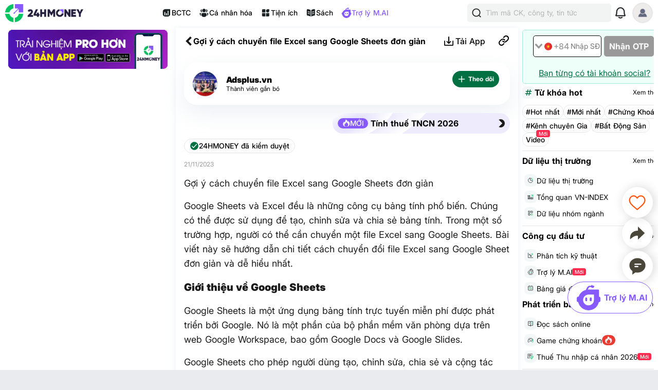

--- FILE ---
content_type: text/html; charset=utf-8
request_url: https://24hmoney.vn/news/goi-y-cach-chuyen-file-excel-sang-google-sheets-don-gian-c53a2084042.html
body_size: 18526
content:
<!doctype html>
<html data-n-head-ssr lang="vi" data-n-head="%7B%22lang%22:%7B%22ssr%22:%22vi%22%7D%7D">
  <head >
    <title>Gợi ý cách chuyển file Excel sang Google Sheets đơn giản</title><meta data-n-head="ssr" charset="utf-8"><meta data-n-head="ssr" name="viewport" content="width=device-width, initial-scale=1, maximum-scale=1, user-scalable=no"><meta data-n-head="ssr" data-hid="apple-itunes-app" name="apple-itunes-app" content="app-clip-bundle-id=vn.f19.com.Clip, app-id=1438084212"><meta data-n-head="ssr" name="google-play-app" content="app-id=com.money24h.vn"><meta data-n-head="ssr" name="apple-mobile-web-app-title" content="24hMoney"><meta data-n-head="ssr" name="msapplication-TileColor" content="#ffffff"><meta data-n-head="ssr" name="application-name" content="24HMoney"><meta data-n-head="ssr" name="msapplication-config" content="/browserconfig.xml?v=123"><meta data-n-head="ssr" name="google" content="notranslate"><meta data-n-head="ssr" data-hid="robots" name="robots" content="index, follow, all, max-snippet:-1, max-video-preview:-1, max-image-preview:large"><meta data-n-head="ssr" data-hid="theme-color" name="theme-color" content="#037b5f"><meta data-n-head="ssr" data-hid="og:site_name" property="og:site_name" content="24hmoney.vn"><meta data-n-head="ssr" property="al:ios:app_store_id" content="1438084212"><meta data-n-head="ssr" property="al:ios:app_name" content="24h Money"><meta data-n-head="ssr" property="al:iphone:app_store_id" content="1438084212"><meta data-n-head="ssr" property="al:iphone:app_name" content="24h Money"><meta data-n-head="ssr" property="al:ipad:app_store_id" content="1438084212"><meta data-n-head="ssr" property="al:ipad:app_name" content="24h Money"><meta data-n-head="ssr" property="al:android:package" content="com.money24h.vn"><meta data-n-head="ssr" property="al:android:app_name" content="24h Money"><meta data-n-head="ssr" property="fb:app_id" content="1964458933794212"><meta data-n-head="ssr" property="og:locale" content="vi_VN"><meta data-n-head="ssr" name="twitter:card" content="summary_large_image"><meta data-n-head="ssr" name="msvalidate.01" content="92C5EB2C4D583E8834BD33534CBE5841"><meta data-n-head="ssr" data-hid="og:title" property="og:title" content="Gợi ý cách chuyển file Excel sang Google Sheets đơn giản"><meta data-n-head="ssr" data-hid="description" name="description" content="Google Sheets và Excel đều là những công cụ bảng tính phổ biến. Chúng có thể được sử dụng để tạo, chỉnh sửa và chia sẻ bảng tính. Trong một số trường hợp, người có thể cần chuyển một file Excel sang Google Sheets. Bài viết này sẽ hướng dẫn chi tiết cách chuyển đổi file Excel sang Google Sheet đơn giản và dễ hiểu nhất."><meta data-n-head="ssr" data-hid="og:description" property="og:description" content="Google Sheets và Excel đều là những công cụ bảng tính phổ biến. Chúng có thể được sử dụng để tạo, chỉnh sửa và chia sẻ bảng tính. Trong một số trường hợp, người có thể cần chuyển một file Excel sang Google Sheets. Bài viết này sẽ hướng dẫn chi tiết cách chuyển đổi file Excel sang Google Sheet đơn giản và dễ hiểu nhất."><meta data-n-head="ssr" property="keyword" content="google, google sheets, excel, google ads, quảng cáo google, adsplus"><meta data-n-head="ssr" property="og:url" content="https://24hmoney.vn/news/goi-y-cach-chuyen-file-excel-sang-google-sheets-don-gian-c53a2084042.html"><meta data-n-head="ssr" data-hid="og:type" property="og:type" content="article"><meta data-n-head="ssr" data-hid="image" itemprop="image" content="https://cdn.24hmoney.vn/upload/images/2023-4/article_avatar_img/2023-10-30/chuyen-file-excel-sang-google-sheets-1698658882-width698height391.jpg"><meta data-n-head="ssr" data-hid="og:image" property="og:image" content="https://cdn.24hmoney.vn/upload/images/2023-4/article_avatar_img/2023-10-30/chuyen-file-excel-sang-google-sheets-1698658882-width698height391.jpg"><meta data-n-head="ssr" data-hid="og:image:alt" property="og:image:alt" content="Gợi ý cách chuyển file Excel sang Google Sheets đơn giản"><meta data-n-head="ssr" data-hid="al:ios:url" property="al:ios:url" content="money24h://news/goi-y-cach-chuyen-file-excel-sang-google-sheets-don-gian-c53a2084042.html"><meta data-n-head="ssr" data-hid="al:iphone:url" property="al:iphone:url" content="money24h://news/goi-y-cach-chuyen-file-excel-sang-google-sheets-don-gian-c53a2084042.html"><meta data-n-head="ssr" data-hid="al:ipad:url" property="al:ipad:url" content="money24h://news/goi-y-cach-chuyen-file-excel-sang-google-sheets-don-gian-c53a2084042.html"><meta data-n-head="ssr" data-hid="al:android:url" property="al:android:url" content="money24h://news/goi-y-cach-chuyen-file-excel-sang-google-sheets-don-gian-c53a2084042.html"><meta data-n-head="ssr" name="twitter:title" content="Gợi ý cách chuyển file Excel sang Google Sheets đơn giản"><meta data-n-head="ssr" name="twitter:description" content="Google Sheets và Excel đều là những công cụ bảng tính phổ biến. Chúng có thể được sử dụng để tạo, chỉnh sửa và chia sẻ bảng tính. Trong một số trường hợp, người có thể cần chuyển một file Excel sang Google Sheets. Bài viết này sẽ hướng dẫn chi tiết cách chuyển đổi file Excel sang Google Sheet đơn giản và dễ hiểu nhất."><meta data-n-head="ssr" name="twitter:image" content="https://cdn.24hmoney.vn/upload/images/2023-4/article_avatar_img/2023-10-30/chuyen-file-excel-sang-google-sheets-1698658882-width698height391.jpg"><meta data-n-head="ssr" name="twitter:label1" content="Author"><meta data-n-head="ssr" name="twitter:data1" content="Adsplus.vn"><meta data-n-head="ssr" name="twitter:label2" content="Published time"><meta data-n-head="ssr" name="twitter:data2" content="2023-11-21T15:30:00+07:00"><link data-n-head="ssr" rel="shortcut icon" href="/favicon_2024.ico?v=2"><link data-n-head="ssr" rel="icon" href="/favicon_2024.ico?v=2"><link data-n-head="ssr" rel="apple-touch-icon" sizes="180x180" href="/apple-touch-icon-2024.png?v=2"><link data-n-head="ssr" rel="icon" type="image/png" href="/favicon_2024-32x32.png?v=2"><link data-n-head="ssr" rel="icon" type="image/png" href="/favicon_2024-16x16.png?v=2"><link data-n-head="ssr" rel="manifest" href="/site.webmanifest?v=133"><link data-n-head="ssr" rel="mask-icon" href="/safari_pinned_tab_2024.svg?v=2" color="#037b5f"><link data-n-head="ssr" rel="stylesheet" href="/custom-style/custom_095027092023.min.css"><link data-n-head="ssr" rel="canonical" href="https://24hmoney.vn/news/goi-y-cach-chuyen-file-excel-sang-google-sheets-don-gian-c53a2084042.html"><script data-n-head="ssr" src="https://www.googletagservices.com/tag/js/gpt.js" async></script><script data-n-head="ssr" src="https://sdk.pushdi.com/js/generated/fa81621a-1055-36a6-ae26-5f6069e3c000.js" async></script><script data-n-head="ssr" data-hid="gtm-script">window['dataLayer']=[];if(!window._gtm_init){window._gtm_init=1;(function (w,n,d,m,e,p){w[d]=(w[d]==1||n[d]=='yes'||n[d]==1||n[m]==1||(w[e]&&w[e][p]&&w[e][p]()))?1:0})(window,navigator,'doNotTrack','msDoNotTrack','external','msTrackingProtectionEnabled');(function(w,d,s,l,x,y){w[x]={};w._gtm_inject=function(i){if(w.doNotTrack||w[x][i])return;w[x][i]=1;w[l]=w[l]||[];w[l].push({'gtm.start':new Date().getTime(),event:'gtm.js'});var f=d.getElementsByTagName(s)[0],j=d.createElement(s);j.async=true;j.src='https://www.googletagmanager.com/gtm.js?id='+i;f.parentNode.insertBefore(j,f);}})(window,document,'script','dataLayer','_gtm_ids','_gtm_inject')};["GTM-5DDTDVR"].forEach(function(i){window._gtm_inject(i)})</script><script data-n-head="ssr" type="application/ld+json">{"@context":"http://schema.org","@type":"BreadcrumbList","itemListElement":[{"@type":"ListItem","position":1,"item":{"@id":"https://24hmoney.vn/","name":"Trang chủ"}},{"@type":"ListItem","position":2,"item":{"@id":"https://24hmoney.vn/digital-marketing","name":"Digital Marketing"}},{"@type":"ListItem","position":3,"item":{"@id":"https://24hmoney.vn/news/goi-y-cach-chuyen-file-excel-sang-google-sheets-don-gian-c53a2084042.html","name":"Gợi ý cách chuyển file Excel sang Google Sheets đơn giản"}}]}</script><script data-n-head="ssr" type="application/ld+json">{"@context":"http://schema.org","@type":"NewsArticle","mainEntityOfPage":{"@context":"http://schema.org","@type":"WebPage","@id":"https://24hmoney.vn/news/goi-y-cach-chuyen-file-excel-sang-google-sheets-don-gian-c53a2084042.html"},"headline":"Gợi ý cách chuyển file Excel sang Google Sheets đơn giản","description":"Google Sheets và Excel đều là những công cụ bảng tính phổ biến. Chúng có thể được sử dụng để tạo, chỉnh sửa và chia sẻ bảng tính. Trong một số trường hợp, người có thể cần chuyển một file Excel sang Google Sheets. Bài viết này sẽ hướng dẫn chi tiết cách chuyển đổi file Excel sang Google Sheet đơn giản và dễ hiểu nhất.","image":{"@context":"http://schema.org","@type":"ImageObject","url":"https://cdn.24hmoney.vn/upload/images/2023-4/article_avatar_img/2023-10-30/chuyen-file-excel-sang-google-sheets-1698658882-width698height391.jpg","width":"698","height":"391"},"author":{"@context":"http://schema.org","@type":"Organization","name":"24HMoney","url":"https://24hmoney.vn"},"datePublished":"2023-11-21T15:30:00+07:00","dateModified":"2023-11-21T15:30:00+07:00","publisher":{"@context":"http://schema.org","@type":"Organization","name":"24HMoney","logo":{"@context":"http://schema.org","@type":"ImageObject","url":"https://24hmoney.vn/ssr-img/icon-svg/24hm-pur-min.png","height":"200px","width":"49px"}},"about":["Digital Marketing","google","google sheets","excel","google ads","quảng cáo google","adsplus"]}</script><script data-n-head="ssr" type="application/ld+json">{"@context":"http://schema.org","@type":"Organization","name":"24HMoney","url":"https://24hmoney.vn","slogan":"Thông tin thị trường chứng khoán, bất động sản, kinh tế cập nhật 24h","logo":"https://24hmoney.vn/2024/logo-512x512.jpg","email":"support@24hmoney.vn","additionalType":"","sameAs":["https://www.facebook.com/24hMoney.vn","https://play.google.com/store/apps/details?id=com.money24h.vn","https://apps.apple.com/vn/app/24hmoney-ch%E1%BB%A9ng-kho%C3%A1n-t%C3%A0i-ch%C3%ADnh/id1438084212","https://www.youtube.com/channel/UC1CfDZ-J-susNlaw2DKx59w","https://news.google.com/publications/CAAqBwgKMOSGoQsw_JC5Aw?hl=vi&gl=VN&ceid=VN%3Avi"],"address":{"@type":"PostalAddress","streetAddress":"Số 36 phố Hoàng Cầu, Phường Ô Chợ Dừa, TP. Hà Nội","addressLocality":"Hà Nội","postalCode":"11500","addressCountry":"VN"},"contactPoint":[{"@type":"ContactPoint","telephone":"+84385096665","contactOption":"TollFree","contactType":"customer service","areaServed":"VN"}]}</script><link rel="preload" href="/_nuxt/web.01e7b97c.0d7a356.css" as="style"><link rel="preload" href="/_nuxt/web.82a47355.447af69.css" as="style"><link rel="preload" href="/_nuxt/web.3800af1b.00d9ae3.css" as="style"><link rel="preload" href="/_nuxt/web.f07dfb05.cb99e40.css" as="style"><link rel="preload" href="/_nuxt/web.d6f1582d.4e72e32.css" as="style"><link rel="preload" href="/_nuxt/web.ceddfc92.05b1ef3.css" as="style"><link rel="preload" href="/_nuxt/web.31ecd969.c586a7d.css" as="style"><link rel="preload" href="/_nuxt/web.7d359b94.2b3b161.css" as="style"><link rel="preload" href="/_nuxt/app.24120820.87e61fa.css" as="style"><link rel="preload" href="/_nuxt/app.01e7b97c.1b66fd3.css" as="style"><link rel="preload" href="/_nuxt/app.f075b844.e92a8d8.css" as="style"><link rel="preload" href="/_nuxt/app.82a47355.2f66abb.css" as="style"><link rel="preload" href="/_nuxt/app.01d99f6b.2fc9e5b.css" as="style"><link rel="stylesheet" href="/_nuxt/web.01e7b97c.0d7a356.css"><link rel="stylesheet" href="/_nuxt/web.82a47355.447af69.css"><link rel="stylesheet" href="/_nuxt/web.3800af1b.00d9ae3.css"><link rel="stylesheet" href="/_nuxt/web.f07dfb05.cb99e40.css"><link rel="stylesheet" href="/_nuxt/web.d6f1582d.4e72e32.css"><link rel="stylesheet" href="/_nuxt/web.ceddfc92.05b1ef3.css"><link rel="stylesheet" href="/_nuxt/web.31ecd969.c586a7d.css"><link rel="stylesheet" href="/_nuxt/web.7d359b94.2b3b161.css"><link rel="stylesheet" href="/_nuxt/app.24120820.87e61fa.css"><link rel="stylesheet" href="/_nuxt/app.01e7b97c.1b66fd3.css"><link rel="stylesheet" href="/_nuxt/app.f075b844.e92a8d8.css"><link rel="stylesheet" href="/_nuxt/app.82a47355.2f66abb.css"><link rel="stylesheet" href="/_nuxt/app.01d99f6b.2fc9e5b.css">
  </head>
  <body >
    <noscript data-n-head="ssr" data-hid="gtm-noscript" data-pbody="true"><iframe src="https://www.googletagmanager.com/ns.html?id=GTM-5DDTDVR&" height="0" width="0" style="display:none;visibility:hidden" title="gtm"></iframe></noscript><div data-server-rendered="true" id="__nuxt"><!----><div id="__layout"><div class="layout-2024" data-v-7fdac153><div class="container" data-v-7fdac153><header class="header-newui" data-v-7fdac153><div data-v-756cc796 data-v-7fdac153><div data-nosnippet class="app-header-2024" data-v-756cc796><div class="main-app-header" data-v-756cc796><div class="block-left" data-v-756cc796><div class="logo-box" data-v-756cc796><a href="/" title="24HMoney" class="logo-icon" data-v-756cc796><img src="/2024/Logo_Horizontal_Fullcolour-small.png" alt="24HMoney" class="icon-logo-2024" data-v-756cc796></a></div></div> <div class="block-center" data-v-756cc796><div class="header-navigation" data-v-756cc796><!----> <a href="/financial-reports?utm_medium=box_header1" class="item app-link" data-v-756cc796><img src="/2024/ssr-img/icon-svg/icon-utility-bctc.svg" class="item-icon" data-v-756cc796> <p data-v-756cc796>BCTC</p></a> <div class="item" data-v-756cc796><img src="/2024/ssr-img/icon-svg/icon-utility-newfeed.svg" class="item-icon" data-v-756cc796> <p data-v-756cc796>Cá nhân hóa</p></div> <a href="/tien-ich?utm_medium=box_header1" class="item app-link" data-v-756cc796><img src="/2024/ssr-img/icon-svg/icon-utility-tienich.svg" class="item-icon" data-v-756cc796> <p data-v-756cc796>Tiện ích</p></a> <a href="/book-categories/mien-phi?utm_medium=box_header1" class="item app-link" data-v-756cc796><img src="/2024/ssr-img/icon-svg/icon-utility-sach.svg" class="item-icon" data-v-756cc796> <p data-v-756cc796>Sách</p></a> <div class="item" data-v-756cc796><img src="/2024/ssr-img/icon-svg/logo-assistant.svg" class="item-icon" data-v-756cc796> <p style="color:#865AFF;" data-v-756cc796>Trợ lý M.AI</p></div></div></div> <div class="block-right" data-v-756cc796><div title="Tìm kiếm 24hmoney" class="search-link search-expanded" data-v-756cc796><div class="search-button expanded" data-v-756cc796><div class="icon"><img src="/2024/ssr-img/icon-svg/icon-search.svg" alt="Tìm kiếm"></div> <div class="text"><span>Tìm mã CK, công ty, tin tức</span></div></div></div> <!----> <div title="Thông báo" class="notification-bell" data-v-756cc796><div class="notification-button" data-v-756cc796><div class="icon"><img src="/2024/ssr-img/icon-svg/icon-bell.svg" alt="Thông báo" class="icon-bell"> <!----> <!----></div></div></div> <!----> <div class="avatar-menu-box" data-v-756cc796><div class="avatar-el-2 user-avatar" style="width:40px;height:40px;" data-v-756cc796><img src="/ssr-img/default-image/avatar.png" alt="" style="width:40px;height:40px;"> <!----> <!----> <!----><!----><!----></div></div> <div class="avatar-menu-box expand_menu" data-v-756cc796><div class="avatar-el-2 user-avatar" style="width:40px;height:40px;" data-v-756cc796><img src="/ssr-img/default-image/avatar.png" alt="" style="width:40px;height:40px;"> <!----> <!----> <!----><!----><!----></div> <img src="/2024/ssr-img/icon-svg/icon-menu.svg" alt="menu" class="icon-menu" data-v-756cc796></div></div></div></div> <!----></div></header> <content data-v-7fdac153><div class="home-content isDesktop" data-v-7fdac153><main class="app-layout-main" data-v-7fdac153><div class="news-detail-page" data-v-fbf0a970 data-v-7fdac153><div data-fetch-key="0" class="article-detail" data-v-411c6c3e data-v-fbf0a970><div class="article-detail-content isDesktop" data-v-411c6c3e><div class="left-content" data-v-411c6c3e><div class="article-right-content" data-v-bc9e9890 data-v-411c6c3e><div class="banner-dowload-app" data-v-bc9e9890><v-popover trigger="click" offset="0" auto-hide="true" popoverClass="show-qr-code-banner-popoover" placement="bottom"><img src="https://cdn.24hmoney.vn/upload/images_cr/2023-09-26/partner/ssr-img/icon-gif/bannertaiapp2.gif" alt="" class="icon article"> <template><div class="banner-popup"><img src="/_nuxt/img/qrcode-banner-2025-2.634b2a1.png" alt="copy link" class="qr-code"> <div class="qr-text-box"><b class="qr-text">Quét mã QR để tải app 24HMoney - Giúp bạn đầu tư an toàn, hiệu quả</b></div></div></template></v-popover></div> <!----> <!----> <!----> <!----> <!----> <!----> <!----> <!----></div></div> <div class="main-content" data-v-411c6c3e><div class="article-header" data-v-4d3b11b9 data-v-411c6c3e><div data-nosnippet="" class="app-header article-header" data-v-a942187e data-v-4d3b11b9><div class="block-header" data-v-a942187e><div class="main-app-header" data-v-a942187e><div class="left" data-v-a942187e><img src="[data-uri]" alt="menu" class="icon-back" data-v-a942187e> <div class="logo-box" data-v-a942187e><a href="/" title="24HMoney" class="logo-icon" data-v-a942187e><div data-v-a942187e data-v-4d3b11b9></div></a></div> <span class="title-header" data-v-a942187e data-v-4d3b11b9>Gợi ý cách chuyển file Excel sang Google Sheets đơn giản</span></div> <div class="right" data-v-a942187e><div class="custom" data-v-a942187e data-v-4d3b11b9><!----><!----><!----><!----><!----></div> <!----></div></div></div> <div class="overlay" data-v-a942187e></div> <!----></div> <!----></div> <div class="news-detail-container" data-v-411c6c3e><main data-v-411c6c3e><div class="news-header" data-v-411c6c3e><div class="user-box no-audio" data-v-411c6c3e><a href="https://24hmoney.vn/users/adsplus-vn.34124dd5-093e-11ec-a13b-00505603343b" title="Adsplus.vn" class="app-link user-avatar" data-v-411c6c3e><div class="avatar-el-2" style="width:50px;height:50px;" data-v-411c6c3e><img src="https://cdn.24hmoney.vn/upload/images/2021-3/enduser_avartar/2021-08-30/anh-thay-anh-1-1630292229-width300height200.jpg" loading="lazy" alt="Adsplus.vn" style="width:50px;height:50px;"> <!----> <!----> <!----><!----><!----></div></a> <div class="user-info" data-v-411c6c3e><a href="https://24hmoney.vn/users/adsplus-vn.34124dd5-093e-11ec-a13b-00505603343b" title="Adsplus.vn" class="app-link user-name" data-v-411c6c3e><span itemprop="author" data-v-411c6c3e>Adsplus.vn</span></a> <p id="user-level" data-v-411c6c3e>Thành viên gắn bó</p> <!----> <!----></div> <div class="user-actions" data-v-411c6c3e><div class="follow-author-button" data-v-4cf62148 data-v-411c6c3e><div style="display: flex; justify-content: center; align-items: center;" data-v-4cf62148><img width="15px" height="15px" src="/_nuxt/img/loading.487d399.gif" class="loading-icon" data-v-4cf62148></div></div></div></div> <div class="audio-box" data-v-411c6c3e><!----></div></div> <div class="news-content" data-v-411c6c3e><!----> <div class="top-box-button" data-v-411c6c3e><a href="/tien-ich/tinh-thue-tncn?utm_medium=article_header" title="Tính thuế TNCN 2026" class="news-feature-button" data-v-411c6c3e><div class="icon-new-2"><img src="/2024/ssr-img/icon-svg/icon-hot-2.svg" alt class="hot-icon"> <span class="icon-text">MỚI</span></div> <span class="text">Tính thuế TNCN 2026</span> <div class="icon"><img src="[data-uri]" alt="Tính thuế TNCN 2026"></div></a></div> <div class="category-reviewed" data-v-411c6c3e><!----> <div class="admin-review" data-v-411c6c3e><img src="/2024/ssr-img/icon-svg/icon-verified.svg" alt="24HMoney đã kiểm duyệt" class="admin-review-icon" data-v-411c6c3e> <span class="admin-review-title" data-v-411c6c3e>24HMONEY đã kiểm duyệt</span></div></div> <div class="corona-button-block" data-v-411c6c3e><span itemProp="datePublished" class="published-date" data-v-411c6c3e>
                21/11/2023
              </span></div> <h1 class="news-content-block news-text-0 news-text-left" data-v-411c6c3e>Gợi ý cách chuyển file Excel sang Google Sheets đơn giản</h1> <!----> <p class="news-content-block news-text-0 news-text-left" data-v-411c6c3e>Google Sheets và Excel đều là những công cụ bảng tính phổ biến. Chúng có thể được sử dụng để tạo, chỉnh sửa và chia sẻ bảng tính. Trong một số trường hợp, người có thể cần chuyển một file Excel sang Google Sheets. Bài viết này sẽ hướng dẫn chi tiết cách chuyển đổi file Excel sang Google Sheet đơn giản và dễ hiểu nhất.</p> <!----> <div class="news-content-block" data-v-411c6c3e><div class=" news-text-0 news-text-left" data-v-411c6c3e><h2><strong>Giới thiệu về Google Sheets</strong></h2></div> <!----> <!----> <!----></div> <!----><p class="news-content-block  news-text-0 news-text-left" data-v-411c6c3e>Google Sheets là một ứng dụng bảng tính trực tuyến miễn phí được phát triển bởi Google. Nó là một phần của bộ phần mềm văn phòng dựa trên web Google Workspace, bao gồm Google Docs và Google Slides.</p> <!----><p class="news-content-block  news-text-0 news-text-left" data-v-411c6c3e>Google Sheets cho phép người dùng tạo, chỉnh sửa, chia sẻ và cộng tác trên bảng tính trực tuyến. Nó có đầy đủ các tính năng của một ứng dụng bảng tính truyền thống, bao gồm:</p> <!----><div class="news-content-block" data-v-411c6c3e><div class=" news-text-0 news-text-left" data-v-411c6c3e><ul>
	<li>Nhập và chỉnh sửa dữ liệu.</li>
	<li>Định dạng dữ liệu.</li>
	<li>Tạo và sử dụng công thức.</li>
	<li>Vẽ đồ thị và biểu đồ.</li>
	<li>Dùng hàm và macro.</li>
	<li>Tìm kiếm và thay thế dữ liệu.</li>
	<li>Xuất dữ liệu sang các định dạng khác nhau.</li>
</ul></div> <!----> <!----> <!----></div> <!----><div class="news-content-block" data-v-411c6c3e><div class=" news-text-0 news-text-left" data-v-411c6c3e><h2><strong>Giới thiệu về Excel</strong></h2></div> <!----> <!----> <!----></div> <!----><p class="news-content-block  news-text-0 news-text-left" data-v-411c6c3e>Excel là một phần mềm bảng tính được phát triển bởi Microsoft. Nó là một trong những phần mềm phổ biến nhất trên thế giới. Excel được sử dụng bởi các cá nhân và doanh nghiệp trong nhiều lĩnh vực khác nhau.</p> <!----><p class="news-content-block  news-text-0 news-text-left" data-v-411c6c3e>Excel cho phép người dùng tạo, chỉnh sửa, phân tích và chia sẻ dữ liệu theo dạng bảng. Dữ liệu có thể bao gồm số liệu, văn bản, ngày tháng, thời gian,… Excel cung cấp một loạt các tính năng để giúp người dùng quản lý dữ liệu của họ một cách hiệu quả, bao gồm:</p> <!----><div class="news-content-block" data-v-411c6c3e><div class=" news-text-0 news-text-left" data-v-411c6c3e><ul>
	<li>Công thức và hàm để tính toán dữ liệu</li>
	<li>Pivot table để phân tích dữ liệu</li>
	<li>Đồ thị và biểu đồ để trực quan hóa dữ liệu</li>
	<li>Định dạng dữ liệu để làm cho dữ liệu dễ đọc và hiểu hơn</li>
</ul></div> <!----> <!----> <!----></div> <!----><div class="news-content-block" data-v-411c6c3e><div class=" news-text-0 news-text-left" data-v-411c6c3e><h2><strong>Cách chuyển file Excel sang Google Sheets</strong></h2></div> <!----> <!----> <!----></div> <!----><div class="news-content-block" data-v-411c6c3e><div class=" news-text-0 news-text-left" data-v-411c6c3e><h3><strong>Tải file Excel lên Google Drive</strong></h3></div> <!----> <!----> <!----></div> <!----><p class="news-content-block  news-text-0 news-text-left" data-v-411c6c3e>Đây là cách đơn giản nhất để <a class="c_be_editor_href" href="https://adsplus.vn/blog/chuyen-file-excel-sang-google-sheets?utm_campaign=24H Money&utm_source=24hmoney" rel="nofollow">chuyển file Excel sang Google Sheets</a>. Các bước thực hiện như sau:</p> <!----><p class="news-content-block  news-text-0 news-text-left" data-v-411c6c3e>Bước 1: Mở Google Drive.</p> <!----><p class="news-content-block  news-text-0 news-text-left" data-v-411c6c3e>Bước 2: Nhấp vào nút Tải lên.</p> <!----><p class="news-content-block  news-text-0 news-text-left" data-v-411c6c3e>Bước 3: Chọn file Excel từ máy tính của bạn.</p> <!----><p class="news-content-block  news-text-0 news-text-left" data-v-411c6c3e>Bước 4: Nhấp vào Tải lên.</p> <!----><p class="news-content-block  news-text-0 news-text-left" data-v-411c6c3e>Bước 5: Khi file Excel được tải lên, nhấp đúp vào nó để mở bằng Google Sheets.</p> <!----><p class="news-content-block  news-text-0 news-text-left" data-v-411c6c3e>Bước 6: Nhấp vào Tệp Lưu dưới dạng Google Sheets.</p> <!----><p class="news-content-block  news-text-0 news-text-left" data-v-411c6c3e>Bước 7: Đặt tên cho file và nhấp vào Lưu.</p> <!----><div class="news-content-block" data-v-411c6c3e><div class=" news-text-0 news-text-left" data-v-411c6c3e><h3><strong>Nhập file Excel vào file Google Sheets hiện có</strong></h3></div> <!----> <!----> <!----></div> <!----><p class="news-content-block  news-text-0 news-text-left" data-v-411c6c3e>Bước 1: Mở file Google Sheets hiện có.</p> <!----><p class="news-content-block  news-text-0 news-text-left" data-v-411c6c3e>Bước 2: Chọn menu Tệp Nhập.</p> <!----><p class="news-content-block  news-text-0 news-text-left" data-v-411c6c3e>Bước 3: Chọn tab Tải lên.</p> <!----><p class="news-content-block  news-text-0 news-text-left" data-v-411c6c3e>Bước 4: Kéo tệp Excel vào cửa sổ hoặc nhấn nút Chọn tệp từ thiết bị của bạn và xác định vị trí tệp của bạn.</p> <!----><p class="news-content-block  news-text-0 news-text-left" data-v-411c6c3e>Bước 5: Nhấp vào Mở.</p> <!----><p class="news-content-block  news-text-0 news-text-left" data-v-411c6c3e>Bước 6: Khi file Excel được nhập, bạn có thể chỉnh sửa dữ liệu giống như bất kỳ file Google Sheets nào khác.</p> <!----><p class="news-content-block  news-text-0 news-text-left" data-v-411c6c3e>Một số lưu ý khi chuyển file Excel sang Google Sheets</p> <!----><p class="news-content-block  news-text-0 news-text-left" data-v-411c6c3e>Nếu file Excel của bạn có chứa các định dạng đặc biệt, chẳng hạn như biểu đồ, hình ảnh,… thì có thể bị mất sau khi chuyển đổi.</p> <!----><p class="news-content-block  news-text-0 news-text-left" data-v-411c6c3e>Nếu file Excel của bạn có chứa các hàm hoặc macro, thì các hàm hoặc macro đó có thể không hoạt động trong Google Sheets.</p> <!----><div class="news-content-block" data-v-411c6c3e><div class=" news-text-0 news-text-left" data-v-411c6c3e><h3><strong>Adsplus</strong></h3></div> <!----> <!----> <!----></div> <!----><p class="news-content-block  news-text-0 news-text-left" data-v-411c6c3e>Với Đội Ngũ Chuyên Gia lâu năm tại Adsplus sẽ giúp tăng hiệu quả quảng cáo, thúc đẩy ra đơn hàng, sử dụng hệ thống báo cáo minh bạch 24/7. Adsplus™ đã liên tiếp đạt các giải thưởng về tối ưu quảng cáo và mobile 2017, 2018.</p> <!----><div class="news-content-block" data-v-411c6c3e><div class=" news-text-0 news-text-left" data-v-411c6c3e><ul>
	<li>Cung Cấp Giải Pháp Digital Marketing Tổng Thể Quảng Cáo Google, Facebook, Youtube, Website tại <a class="c_be_editor_href" href="https://adsplus.vn/?utm_campaign=24H Money&utm_source=24hmoney" rel="nofollow">adsplus.vn</a></li>
	<li>Tham khảo các khóa học Google Ads, Facebook Ads tại guru.edu.vn</li>
</ul></div> <!----> <!----> <!----></div> <!----> <!----> <!----></div></main> <!----></div> <div class="time-google-news-box" data-v-411c6c3e><time datetime="2023-11-21T15:30:00+07:00" itemProp="datePublished" class="published-date" data-v-411c6c3e>
          Thứ ba, ngày 21/11/2023 15:30 PM (GMT+7)
        </time> <div class="google-news-button" data-v-411c6c3e><span class="text">Theo dõi 24HMoney trên</span> <img src="/ssr-img/icon-png/google-news-icon-small.png" alt="Theo dõi 24HMoney trên GoogleNews"></div></div> <!----> <!----> <div class="tags-box" data-v-4ecad92c data-v-411c6c3e><h3 class="label" data-v-4ecad92c>Từ khóa liên quan</h3> <p class="note" data-v-4ecad92c>Bấm vào mỗi từ khóa để xem bài cùng chủ đề</p> <ul class="tag-list" data-v-4ecad92c><li data-v-4ecad92c><h4 class="tag-item" data-v-4ecad92c><a href="https://24hmoney.vn/tags/google.html?q=google" class="app-link h-u" data-v-4ecad92c>#google</a></h4></li><li data-v-4ecad92c><h4 class="tag-item" data-v-4ecad92c><a href="https://24hmoney.vn/tags/google-sheets.html?q=google sheets" class="app-link h-u" data-v-4ecad92c>#google sheets</a></h4></li><li data-v-4ecad92c><h4 class="tag-item" data-v-4ecad92c><a href="https://24hmoney.vn/tags/excel.html?q=excel" class="app-link h-u" data-v-4ecad92c>#excel</a></h4></li><li data-v-4ecad92c><h4 class="tag-item" data-v-4ecad92c><a href="https://24hmoney.vn/tags/google-ads.html?q=google ads" class="app-link h-u" data-v-4ecad92c>#google ads</a></h4></li><li data-v-4ecad92c><h4 class="tag-item" data-v-4ecad92c><a href="https://24hmoney.vn/tags/quang-cao-google.html?q=quảng cáo google" class="app-link h-u" data-v-4ecad92c>#quảng cáo google</a></h4></li><li data-v-4ecad92c><h4 class="tag-item" data-v-4ecad92c><a href="https://24hmoney.vn/tags/adsplus.html?q=adsplus" class="app-link h-u" data-v-4ecad92c>#adsplus</a></h4></li></ul></div> <!----> <!----> <div class="warning-review-box" data-v-411c6c3e><div class="investor-warning" data-v-411c6c3e><img src="/2024/ssr-img/icon-svg/icon-info.svg" alt="Cảnh báo" class="warning-icon" data-v-411c6c3e> <span class="warning-content" data-v-411c6c3e>Nhà đầu tư lưu ý</span></div> <img src="/2024/ssr-img/icon-svg/icon-next.svg" alt="Cảnh báo" class="warning-icon-next" data-v-411c6c3e></div> <img src="https://thongke.24h.com.vn/24hmoney-analytics/24hmoney-analytics.php?rand=73696635&amp;news_id=2084042&amp;cate_id=53&amp;device=desktop" alt="thong-ke" width="0" height="0" hidden="hidden" data-v-411c6c3e> <!----> <!----> <!----> <div class="contact-box-cover" data-v-0085b2be data-v-411c6c3e><div class="contact-box" data-v-0085b2be><div class="kols-box" data-v-0085b2be><p class="title" data-v-0085b2be>Bạn muốn trở thành VIP/PRO trên 24HMONEY?</p> <p class="sub-title" data-v-0085b2be>
        Bấm vào đây để liên hệ 24HMoney ngay
        <img src="/2024/ssr-img/icon-svg/icon-next.svg" class="sub-title-icon" data-v-0085b2be></p></div> <div id="subscribe-contact-box" class="subcribe-box" data-v-0085b2be><div class="subscribe-form" data-v-0085b2be><input type="text" name="subscribe-email" placeholder="Nhập email để nhận thông tin cập nhật" readonly="readonly" class="subscribe-form-input" data-v-0085b2be> <button class="subscribe-form-button" data-v-0085b2be>OK</button></div></div> <img src="/2024/ssr-img/background/vip-pro-request-new.svg" class="img-vip-pro" data-v-0085b2be> <!----></div></div> <!----> <div class="bottom-content" data-v-411c6c3e><!----> <!----> <!----> <div class="article-relate-box"><!----></div> <div class="bulk-head"></div> <div class="article-relate-box"><!----></div> <div class="bulk-head"></div> <!----> <div class="article-relate-box"><!----></div> <!----></div> <footer class="footer-box" data-v-7bde10cc data-v-411c6c3e><div class="mxh-pc" data-v-7bde10cc><div class="mxh-top" data-v-7bde10cc><span data-v-7bde10cc>Cơ quan chủ quản: Công ty TNHH 24HMoney. Địa chỉ: Tầng 5 - Tòa nhà Geleximco, số 36 phố Hoàng Cầu, Phường Ô Chợ Dừa, TP. Hà Nội. Giấy phép mạng xã hội số 203/GP-BTTTT do BỘ THÔNG TIN VÀ TRUYỀN THÔNG cấp ngày 09/06/2023 (thay thế cho Giấy phép mạng xã hội số 103/GP-BTTTT cấp ngày 25/3/2019). Chịu trách nhiệm nội dung: Phạm Đình Bằng. Email: support@24hmoney.vn. Hotline: 038.509.6665. Liên hệ: 0346.701.666</span> <p data-v-7bde10cc><a href="https://24hmoney.vn/policy" class="footer-link" data-v-7bde10cc>Điều khoản và chính sách sử dụng</a></p></div> <br data-v-7bde10cc> <hr data-v-7bde10cc> <div class="mxh-bottom" data-v-7bde10cc><div class="mxh-bottom-left" data-v-7bde10cc><div class="qr-code-left" data-v-7bde10cc><img src="/_nuxt/img/qrcode-banner-2025-2.634b2a1.png" alt="copy link" class="qr-code" data-v-7bde10cc> <div class="qr-text-box" data-v-7bde10cc><b class="qr-text" data-v-7bde10cc>Quét mã QR để tải app 24HMoney - Giúp bạn đầu tư an toàn, hiệu quả</b></div></div> <div class="extension-install-box" data-v-7bde10cc><div class="extension-install-icon"><a href="https://chromewebstore.google.com/detail/gdhaickihmfejhafpocfkglhckpigjdo?utm_source=banner-web" target="_blank" class="extension-install-link"><img src="/2024/ssr-img/icon-svg/icon-chrome-extension.svg" class="icon"></a></div> <div class="extension-install-label"><a href="https://chromewebstore.google.com/detail/gdhaickihmfejhafpocfkglhckpigjdo?utm_source=banner-web" target="_blank" class="extension-install-link"><p class="hl">Cài đặt tiện ích 24HMoney extention</p> <p>để theo dõi thị trường và mã chứng khoán mọi nơi trên trình duyệt Chrome</p></a></div></div></div> <div class="mxh-bottom-right" data-v-7bde10cc><div id="subscribe-footer-box" class="subcribe-box" data-v-7bde10cc><div class="subscribe-footer-form" data-v-7bde10cc><input type="text" name="subscribe-email" placeholder="Nhập email để nhận thông tin cập nhật" readonly="readonly" class="subscribe-form-input" data-v-7bde10cc> <button class="subscribe-form-button" data-v-7bde10cc>OK</button></div></div></div></div></div></footer> <div class="fixed-bottom" data-v-411c6c3e><!----> <!----></div> <!----><!----><!----><!----><!----></div> <div class="right-content" data-v-411c6c3e><div class="container-right" data-v-2315ecba data-v-411c6c3e><div class="personal" data-v-2315ecba><!----></div> <div class="hot-keyword" data-v-2315ecba><div class="capsule-keyword-2024" data-v-e54456d2 data-v-2315ecba><div id="title-row" data-v-e54456d2><div class="title" data-v-e54456d2><img src="/2024/ssr-img/icon-svg/icon-tag.svg" alt="" class="mIcon" data-v-e54456d2 data-v-2315ecba>
        Từ khóa hot</div> <div class="action-header" data-v-e54456d2><div data-v-e54456d2>Xem thêm</div> <img src="[data-uri]" alt class="icon" data-v-e54456d2></div></div> <div class="block-keyword-hot keywords-box" data-v-e54456d2><div class="keyword" data-v-e54456d2><!----> <a href="/?utm_medium=keywords_rightside" title="#Hot nhất" class="linkto" data-v-e54456d2>#Hot nhất
        <!----> <!----></a></div><div class="keyword" data-v-e54456d2><!----> <a href="/tin-moi?utm_medium=keywords_rightside" title="#Mới nhất" class="linkto" data-v-e54456d2>#Mới nhất
        <!----> <!----></a></div><div class="keyword" data-v-e54456d2><!----> <a href="/chung-khoan?utm_medium=keywords_rightside" title="#Chứng Khoán" class="linkto" data-v-e54456d2>#Chứng Khoán
        <!----> <!----></a></div><div class="keyword" data-v-e54456d2><!----> <a href="/chuyen-gia?utm_medium=keywords_rightside" title="#Kênh chuyên Gia" class="linkto" data-v-e54456d2>#Kênh chuyên Gia
        <!----> <!----></a></div><div class="keyword" data-v-e54456d2><!----> <a href="/bat-dong-san?utm_medium=keywords_rightside" title="#Bất Động Sản" class="linkto" data-v-e54456d2>#Bất Động Sản
        <!----> <!----></a></div><div class="keyword" data-v-e54456d2><!----> <a href="/shorts?utm_medium=keywords_rightside" title="Video" class="linkto" data-v-e54456d2>Video
        <!----> <span class="icon-new" style="background-color:#ff2a4e;" data-v-e54456d2>Mới</span></a></div></div></div></div> <div class="hot-keyword" data-v-2315ecba><div class="capsule-keyword-2024" data-v-e54456d2 data-v-2315ecba><div id="title-row" data-v-e54456d2><div class="title" data-v-e54456d2>
        Dữ liệu thị trường
      </div> <div class="action-header" data-v-e54456d2><div data-v-e54456d2>Xem thêm</div> <img src="[data-uri]" alt class="icon" data-v-e54456d2></div></div> <div class="block-keyword-hot" data-v-e54456d2><div class="keyword isBig" data-v-e54456d2><img src="/2024/ssr-img/icon-svg/utility/ic_market_data.svg" alt class="icon" style="padding:6px;" data-v-e54456d2> <a href="/indices?utm_medium=data_stock_rightside" title="Dữ liệu thị trường" class="linkto" data-v-e54456d2>Dữ liệu thị trường
        <!----> <!----></a></div><div class="keyword isBig" data-v-e54456d2><img src="/2024/ssr-img/icon-svg/utility/ic_vnindex_overview.svg" alt class="icon" style="padding:6px;" data-v-e54456d2> <a href="/indices/vn-index?utm_medium=data_stock_rightside" title="Tổng quan VN-INDEX" class="linkto" data-v-e54456d2>Tổng quan VN-INDEX
        <!----> <!----></a></div><div class="keyword isBig" data-v-e54456d2><img src="/2024/ssr-img/icon-svg/utility/ic_industry_group_data.svg" alt class="icon" style="padding:6px;" data-v-e54456d2> <a href="/recommend/business?utm_medium=data_stock_rightside" title="Dữ liệu nhóm ngành" class="linkto" data-v-e54456d2>Dữ liệu nhóm ngành
        <!----> <!----></a></div></div></div></div> <div class="hot-keyword" data-v-2315ecba><div class="capsule-keyword-2024" data-v-e54456d2 data-v-2315ecba><div id="title-row" data-v-e54456d2><div class="title" data-v-e54456d2>
        Công cụ đầu tư
      </div> <div class="action-header" data-v-e54456d2><div data-v-e54456d2>Xem thêm</div> <img src="[data-uri]" alt class="icon" data-v-e54456d2></div></div> <div class="block-keyword-hot" data-v-e54456d2><div class="keyword isBig" data-v-e54456d2><img src="/2024/ssr-img/icon-svg/utility/ic_stock_analytics.svg" alt class="icon" style="padding:6px;" data-v-e54456d2> <a href="/phan-tich-ky-thuat?utm_medium=trading_rightside" title="Phân tích kỹ thuật" class="linkto" data-v-e54456d2>Phân tích kỹ thuật
        <!----> <!----></a></div><div class="keyword isBig" data-v-e54456d2><img src="/2024/ssr-img/icon-svg/utility/ic_chat_mai.svg" alt class="icon" style="padding:0px;" data-v-e54456d2> <a href="/assistant?utm_medium=trading_rightside" title="Trợ lý M.AI" class="linkto" data-v-e54456d2>Trợ lý M.AI
        <!----> <span class="icon-new" style="background-color:#ff2a4e;" data-v-e54456d2>Mới</span></a></div><div class="keyword isBig" data-v-e54456d2><img src="/2024/ssr-img/icon-svg/utility/ic_electronic_price.svg" alt class="icon" style="padding:6px;" data-v-e54456d2> <a href="/bang-gia-chung-khoan?utm_medium=trading_rightside" title="Bảng giá điện tử" class="linkto" data-v-e54456d2>Bảng giá điện tử
        <!----> <!----></a></div></div></div></div> <div class="hot-keyword" data-v-2315ecba><div class="capsule-keyword-2024" data-v-e54456d2 data-v-2315ecba><div id="title-row" data-v-e54456d2><div class="title" data-v-e54456d2>
        Phát triển bản thân
      </div> <div class="action-header" data-v-e54456d2><div data-v-e54456d2>Xem thêm</div> <img src="[data-uri]" alt class="icon" data-v-e54456d2></div></div> <div class="block-keyword-hot" data-v-e54456d2><div class="keyword isBig" data-v-e54456d2><img src="/2024/ssr-img/icon-svg/utility/ic_book_util.svg" alt class="icon" style="padding:6px;" data-v-e54456d2> <a href="/book-categories/mien-phi?utm_medium=training_rightside" title="Đọc sách online" class="linkto" data-v-e54456d2>Đọc sách online
        <!----> <!----></a></div><div class="keyword isBig" data-v-e54456d2><img src="/2024/ssr-img/icon-svg/utility/ic_stock_game.svg" alt class="icon" style="padding:6px;" data-v-e54456d2> <a href="/v2/stock-game/rankings?utm_medium=training_rightside" title="Game chứng khoán" class="linkto" data-v-e54456d2>Game chứng khoán
        <div class="icon-hot" data-v-e54456d2><img src="/2024/ssr-img/icon-svg/icon-hot-3.svg" alt class="hot-icon"></div> <!----></a></div><div class="keyword isBig" data-v-e54456d2><img src="/2024/ssr-img/icon-svg/utility/ic_tax.svg" alt class="icon" style="padding:6px;" data-v-e54456d2> <a href="/tien-ich/tinh-thue-tncn?utm_medium=training_rightside" title="Thuế Thu nhập cá nhân 2026" class="linkto" data-v-e54456d2>Thuế Thu nhập cá nhân 2026
        <!----> <span class="icon-new" style="background-color:#ff2a4e;" data-v-e54456d2>Mới</span></a></div></div></div></div> <div class="box-comment-vnindex" data-v-2315ecba><div class="header"><img src="[data-uri]" alt> <p class="title">
      Bàn tán về thị trường
      </p></div> <div class="comment"><div class="stock-comments-list"><!----> <div id="comments" class="stock-comment" data-v-04056892><!----> <div isFirst="true" class="input-comment" data-v-4a8bdd6c data-v-04056892><!----></div> <div class="loading-cm at_home" style="display:none;" data-v-04056892><img src="/ssr-img/icon-gif/loading.gif" alt data-v-04056892></div> <!----></div></div></div> <div class="loading">Đang tải</div> <!----></div> <div class="qr-code-left" data-v-2315ecba><img src="/_nuxt/img/qrcode-banner-2025-2.634b2a1.png" alt="copy link" class="qr-code" data-v-2315ecba> <div class="qr-text-box" data-v-2315ecba><b class="qr-text" data-v-2315ecba>Quét mã QR để tải app 24HMoney - Giúp bạn đầu tư an toàn, hiệu quả</b></div></div> <div class="extension-install-box" data-v-2315ecba><div class="extension-install-icon"><a href="https://chromewebstore.google.com/detail/gdhaickihmfejhafpocfkglhckpigjdo?utm_source=banner-web" target="_blank" class="extension-install-link"><img src="/2024/ssr-img/icon-svg/icon-chrome-extension.svg" class="icon"></a></div> <div class="extension-install-label"><a href="https://chromewebstore.google.com/detail/gdhaickihmfejhafpocfkglhckpigjdo?utm_source=banner-web" target="_blank" class="extension-install-link"><p class="hl">Cài đặt tiện ích 24HMoney extention</p> <p>để theo dõi thị trường và mã chứng khoán mọi nơi trên trình duyệt Chrome</p></a></div></div> <div class="policy" data-v-2315ecba><div class="intro" data-v-79dba961 data-v-2315ecba><div class="about-me" data-v-79dba961><div class="title" data-v-79dba961>Về chúng tôi</div> <div class="item-term-policy" data-v-79dba961><a href="/lien-he?utm_medium=about_rightside" title="Liên hệ" class="item-link" data-v-79dba961><div class="item-text" data-v-79dba961><p data-v-79dba961>Liên hệ</p></div></a></div></div> <div class="capsule-manual" data-v-79dba961><div class="title" data-v-79dba961>Chính sách và điều khoản</div> <div class="item-term-policy" data-v-79dba961><a href="/policy?utm_medium=about_rightside" class="item-link" data-v-79dba961><div class="item-text" data-v-79dba961><p data-v-79dba961>
            Điều khoản &amp; chính sách SD
            <!----></p></div></a></div><div class="item-term-policy" data-v-79dba961><a href="/topic/huong-dan-su-dung-app-24hmoney-t1012905a0.html?utm_medium=about_rightside" class="item-link" data-v-79dba961><div class="item-text" data-v-79dba961><p data-v-79dba961>
            Xem HDSD để tận dụng tối đa tiện ích
            <img src="/2024/ssr-img/icon-svg/icon-hot-3.svg" alt class="icon" data-v-79dba961></p></div></a></div></div> <div class="mxh-top" data-v-79dba961><span data-v-79dba961>Cơ quan chủ quản: Công ty TNHH 24HMoney. </span> <span data-v-79dba961>Địa chỉ: Tầng 5 - Tòa nhà Geleximco, số 36 phố Hoàng Cầu, Phường Ô Chợ
      Dừa, TP. Hà Nội.</span> <span data-v-79dba961>Giấy phép mạng xã hội số 203/GP-BTTTT do BỘ THÔNG TIN VÀ TRUYỀN THÔNG
      cấp ngày 09/06/2023 (thay thế cho Giấy phép mạng xã hội số 103/GP-BTTTT
      cấp ngày 25/3/2019).</span> <span data-v-79dba961>Chịu trách nhiệm nội dung: Phạm Đình Bằng.</span> <span data-v-79dba961>Email: support@24hmoney.vn.</span> <span data-v-79dba961>Hotline: 038.509.6665.</span> <span data-v-79dba961>Liên hệ: 0346.701.666</span></div></div></div> <div class="end-box" style="display:none;" data-v-2315ecba><div class="intro" data-v-dd0d95b6 data-v-2315ecba><div class="forme" data-v-dd0d95b6></div></div></div></div></div></div></div></div> <!----></main></div></content> <!----> <!----><!----><!----></div></div></div></div><script>window.__NUXT__=(function(a,b,c,d,e,f,g,h,i,j,k,l,m,n,o,p,q,r,s,t,u,v,w,x,y,z,A,B,C,D,E,F,G,H,I,J,K,L,M,N,O,P,Q,R,S,T,U,V,W,X,Y,Z,_,$,aa,ab,ac,ad,ae,af,ag,ah,ai,aj,ak,al,am,an,ao,ap,aq,ar,as,at,au,av){B.article_id=n;B.article_type="NORMAL_ARTICLE";B.id=n;B.article_category_id=A;B.article_category_name=p;B.sub_categories=[];B.author="Thủy Tiên";B.preview_content=k;B.provider=d;B.share_url=d;B.published_date=1700555400;B.share_tags=[];B.source=d;B.table="articles";B.thumbnail="https:\u002F\u002Fcdn.24hmoney.vn\u002Fupload\u002Fimages\u002F2023-4\u002Farticle_avatar_img\u002F2023-10-30\u002Fchuyen-file-excel-sang-google-sheets-1698658882-width497height280.jpg";B.title=j;B.type="normal";B.user_editor_avatar=C;B.user_editor_id=q;B.user_uid=D;B.user_editor_name=r;B.user_editor_position=[];B.c_show_position=c;B.user_editor_rank_name=d;B.expert=a;B.video_url=d;B.wiki_tags=d;B.like=a;B.copylink=a;B.share=a;B.thumb_desc=j;B.thumbnail_pc=o;B.status_content=d;B.topic={id:"1350425",name:"Tổng quan kiến thức về Digital Marketing từ A-Z",slug:"tong-quan-kien-thuc-ve-digital-marketing-tu-a-z"};B.is_iframe_article=a;B.article_iframe_url=d;B.tag_user=[];B.comment_total=a;B.c_audio_file=d;B.c_follower=s;B.c_count_news_user=1200;B.block_comment=a;B.block_comment_published=a;B.c_level_end_user=c;B.c_check_green=E;B.c_post_style={};B.c_tags_fixed=[];B.c_seo_keyword=F;B.slug_seo=d;B.title_seo=d;B.description_seo=d;B.keyword_seo=d;B.url_canonical_seo=d;B.device_seo=d;B.c_position=[];B.c_sex=G;B.c_date_of_birth=H;B.c_scores_total=a;B.c_scores_list=[];B.c_show_sex=c;B.c_show_birth=c;B.c_show_email=a;B.c_show_phone_number=a;B.c_show_cmt=a;B.c_show_address=a;B.c_show_district=a;B.c_show_city=a;B.c_show_job=a;B.c_show_education=a;B.c_show_relationship=a;B.c_show_other_information=a;I[0]=J;I[1]=K;I[2]=L;I[3]=M;I[4]=N;I[5]=O;I[6]=P;I[7]=Q;I[8]=R;I[9]=S;I[10]=T;I[11]=U;I[12]=V;I[13]=W;I[14]=X;I[15]=Y;I[16]=Z;I[17]=_;I[18]=$;I[19]=aa;I[20]=ab;I[21]=ac;I[22]=ad;I[23]=ae;I[24]=af;I[25]=ag;I[26]=ah;I[27]=ai;I[28]=aj;I[29]=ak;I[30]=al;J.align=e;J.text=[{fontStyle:a,fontSize:a,text:"\u003Ch2\u003E\u003Cstrong\u003EGiới thiệu về Google Sheets\u003C\u002Fstrong\u003E\u003C\u002Fh2\u003E"}];J.type=c;K.align=e;K.text=[{fontStyle:a,fontSize:a,text:"Google Sheets là một ứng dụng bảng tính trực tuyến miễn phí được phát triển bởi Google. Nó là một phần của bộ phần mềm văn phòng dựa trên web Google Workspace, bao gồm Google Docs và Google Slides."}];K.type=c;L.align=e;L.text=[{fontStyle:a,fontSize:a,text:"Google Sheets cho phép người dùng tạo, chỉnh sửa, chia sẻ và cộng tác trên bảng tính trực tuyến. Nó có đầy đủ các tính năng của một ứng dụng bảng tính truyền thống, bao gồm:"}];L.type=c;M.align=e;M.text=[{fontStyle:a,fontSize:a,text:"\u003Cul\u003E\r\n\t\u003Cli\u003ENhập và chỉnh sửa dữ liệu.\u003C\u002Fli\u003E\r\n\t\u003Cli\u003EĐịnh dạng dữ liệu.\u003C\u002Fli\u003E\r\n\t\u003Cli\u003ETạo và sử dụng công thức.\u003C\u002Fli\u003E\r\n\t\u003Cli\u003EVẽ đồ thị và biểu đồ.\u003C\u002Fli\u003E\r\n\t\u003Cli\u003EDùng hàm và macro.\u003C\u002Fli\u003E\r\n\t\u003Cli\u003ETìm kiếm và thay thế dữ liệu.\u003C\u002Fli\u003E\r\n\t\u003Cli\u003EXuất dữ liệu sang các định dạng khác nhau.\u003C\u002Fli\u003E\r\n\u003C\u002Ful\u003E"}];M.type=c;N.align=e;N.text=[{fontStyle:a,fontSize:a,text:"\u003Ch2\u003E\u003Cstrong\u003EGiới thiệu về Excel\u003C\u002Fstrong\u003E\u003C\u002Fh2\u003E"}];N.type=c;O.align=e;O.text=[{fontStyle:a,fontSize:a,text:"Excel là một phần mềm bảng tính được phát triển bởi Microsoft. Nó là một trong những phần mềm phổ biến nhất trên thế giới. Excel được sử dụng bởi các cá nhân và doanh nghiệp trong nhiều lĩnh vực khác nhau."}];O.type=c;P.align=e;P.text=[{fontStyle:a,fontSize:a,text:"Excel cho phép người dùng tạo, chỉnh sửa, phân tích và chia sẻ dữ liệu theo dạng bảng. Dữ liệu có thể bao gồm số liệu, văn bản, ngày tháng, thời gian,… Excel cung cấp một loạt các tính năng để giúp người dùng quản lý dữ liệu của họ một cách hiệu quả, bao gồm:"}];P.type=c;Q.align=e;Q.text=[{fontStyle:a,fontSize:a,text:"\u003Cul\u003E\r\n\t\u003Cli\u003ECông thức và hàm để tính toán dữ liệu\u003C\u002Fli\u003E\r\n\t\u003Cli\u003EPivot table để phân tích dữ liệu\u003C\u002Fli\u003E\r\n\t\u003Cli\u003EĐồ thị và biểu đồ để trực quan hóa dữ liệu\u003C\u002Fli\u003E\r\n\t\u003Cli\u003EĐịnh dạng dữ liệu để làm cho dữ liệu dễ đọc và hiểu hơn\u003C\u002Fli\u003E\r\n\u003C\u002Ful\u003E"}];Q.type=c;R.align=e;R.text=[{fontStyle:a,fontSize:a,text:"\u003Ch2\u003E\u003Cstrong\u003ECách chuyển file Excel sang Google Sheets\u003C\u002Fstrong\u003E\u003C\u002Fh2\u003E"}];R.type=c;S.align=e;S.text=[{fontStyle:a,fontSize:a,text:"\u003Ch3\u003E\u003Cstrong\u003ETải file Excel lên Google Drive\u003C\u002Fstrong\u003E\u003C\u002Fh3\u003E"}];S.type=c;T.align=e;T.text=[{fontStyle:a,fontSize:a,text:"Đây là cách đơn giản nhất để \u003Ca class=\"c_be_editor_href\" href=\"https:\u002F\u002Fadsplus.vn\u002Fblog\u002Fchuyen-file-excel-sang-google-sheets?utm_campaign=24H Money&utm_source=24hmoney\" rel=\"nofollow\"\u003Echuyển file Excel sang Google Sheets\u003C\u002Fa\u003E. Các bước thực hiện như sau:"}];T.type=c;U.align=e;U.text=[{fontStyle:a,fontSize:a,text:"Bước 1: Mở Google Drive."}];U.type=c;V.align=e;V.text=[{fontStyle:a,fontSize:a,text:"Bước 2: Nhấp vào nút Tải lên."}];V.type=c;W.align=e;W.text=[{fontStyle:a,fontSize:a,text:"Bước 3: Chọn file Excel từ máy tính của bạn."}];W.type=c;X.align=e;X.text=[{fontStyle:a,fontSize:a,text:"Bước 4: Nhấp vào Tải lên."}];X.type=c;Y.align=e;Y.text=[{fontStyle:a,fontSize:a,text:"Bước 5: Khi file Excel được tải lên, nhấp đúp vào nó để mở bằng Google Sheets."}];Y.type=c;Z.align=e;Z.text=[{fontStyle:a,fontSize:a,text:"Bước 6: Nhấp vào Tệp Lưu dưới dạng Google Sheets."}];Z.type=c;_.align=e;_.text=[{fontStyle:a,fontSize:a,text:"Bước 7: Đặt tên cho file và nhấp vào Lưu."}];_.type=c;$.align=e;$.text=[{fontStyle:a,fontSize:a,text:"\u003Ch3\u003E\u003Cstrong\u003ENhập file Excel vào file Google Sheets hiện có\u003C\u002Fstrong\u003E\u003C\u002Fh3\u003E"}];$.type=c;aa.align=e;aa.text=[{fontStyle:a,fontSize:a,text:"Bước 1: Mở file Google Sheets hiện có."}];aa.type=c;ab.align=e;ab.text=[{fontStyle:a,fontSize:a,text:"Bước 2: Chọn menu Tệp Nhập."}];ab.type=c;ac.align=e;ac.text=[{fontStyle:a,fontSize:a,text:"Bước 3: Chọn tab Tải lên."}];ac.type=c;ad.align=e;ad.text=[{fontStyle:a,fontSize:a,text:"Bước 4: Kéo tệp Excel vào cửa sổ hoặc nhấn nút Chọn tệp từ thiết bị của bạn và xác định vị trí tệp của bạn."}];ad.type=c;ae.align=e;ae.text=[{fontStyle:a,fontSize:a,text:"Bước 5: Nhấp vào Mở."}];ae.type=c;af.align=e;af.text=[{fontStyle:a,fontSize:a,text:"Bước 6: Khi file Excel được nhập, bạn có thể chỉnh sửa dữ liệu giống như bất kỳ file Google Sheets nào khác."}];af.type=c;ag.align=e;ag.text=[{fontStyle:a,fontSize:a,text:"Một số lưu ý khi chuyển file Excel sang Google Sheets"}];ag.type=c;ah.align=e;ah.text=[{fontStyle:a,fontSize:a,text:"Nếu file Excel của bạn có chứa các định dạng đặc biệt, chẳng hạn như biểu đồ, hình ảnh,… thì có thể bị mất sau khi chuyển đổi."}];ah.type=c;ai.align=e;ai.text=[{fontStyle:a,fontSize:a,text:"Nếu file Excel của bạn có chứa các hàm hoặc macro, thì các hàm hoặc macro đó có thể không hoạt động trong Google Sheets."}];ai.type=c;aj.align=e;aj.text=[{fontStyle:a,fontSize:a,text:"\u003Ch3\u003E\u003Cstrong\u003EAdsplus\u003C\u002Fstrong\u003E\u003C\u002Fh3\u003E"}];aj.type=c;ak.align=e;ak.text=[{fontStyle:a,fontSize:a,text:"Với Đội Ngũ Chuyên Gia lâu năm tại Adsplus sẽ giúp tăng hiệu quả quảng cáo, thúc đẩy ra đơn hàng, sử dụng hệ thống báo cáo minh bạch 24\u002F7. Adsplus™ đã liên tiếp đạt các giải thưởng về tối ưu quảng cáo và mobile 2017, 2018."}];ak.type=c;al.align=e;al.text=[{fontStyle:a,fontSize:a,text:"\u003Cul\u003E\r\n\t\u003Cli\u003ECung Cấp Giải Pháp Digital Marketing Tổng Thể Quảng Cáo Google, Facebook, Youtube, Website tại \u003Ca class=\"c_be_editor_href\" href=\"https:\u002F\u002Fadsplus.vn\u002F?utm_campaign=24H Money&utm_source=24hmoney\" rel=\"nofollow\"\u003Eadsplus.vn\u003C\u002Fa\u003E\u003C\u002Fli\u003E\r\n\t\u003Cli\u003ETham khảo các khóa học Google Ads, Facebook Ads tại guru.edu.vn\u003C\u002Fli\u003E\r\n\u003C\u002Ful\u003E"}];al.type=c;return {layout:"news-layout-2024",data:[{articleId:n,categoryId:A,title:j,description:k,descriptionHtml:k,thumbnail:o,article:[{group:"article_detail_header_group",group_name:d,data:[{box_name:d,data:[B]}]},{group:"article_detail_content_group",group_name:d,data:[{box_name:d,data:[{body:{align:a,children:I,color:"#252525",type:a}}]}]}],articleHeader:B,articleContent:I,articleContentHtml:[J,K,L,M,N,O,P,Q,R,S,T,U,V,W,X,Y,Z,_,$,aa,ab,ac,ad,ae,af,ag,ah,ai,aj,ak,al],canonical:t,keyword:F,structuredData:{"@context":h,"@type":"BreadcrumbList",itemListElement:[{"@type":u,position:c,item:{"@id":"https:\u002F\u002F24hmoney.vn\u002F",name:"Trang chủ"}},{"@type":u,position:l,item:{"@id":"https:\u002F\u002F24hmoney.vn\u002Fdigital-marketing",name:p}},{"@type":u,position:v,item:{"@id":t,name:j}}]},newsArticle:{"@context":h,"@type":"NewsArticle",mainEntityOfPage:{"@context":h,"@type":"WebPage","@id":t},headline:j,description:k,image:{"@context":h,"@type":am,url:o,width:"698",height:"391"},author:{"@context":h,"@type":an,name:ao,url:"https:\u002F\u002F24hmoney.vn"},datePublished:w,dateModified:w,publisher:{"@context":h,"@type":an,name:ao,logo:{"@context":h,"@type":am,url:"https:\u002F\u002F24hmoney.vn\u002Fssr-img\u002Ficon-svg\u002F24hm-pur-min.png",height:"200px",width:"49px"}},about:[p,"google","google sheets","excel","google ads","quảng cáo google","adsplus"]},companyInfo:ap,datePublished:w,author:r}],fetch:[{isOpentTTCopyLink:b,copyLinkMsg:"Đã sao chép",readMoreClicked:b,TRACKING_SOURCE:{SEARCH:"search",TAGGED_SYMBOLS:"tagged_symbols",NEW_UI:"new-ui"},wiki:[],listSymbol:[],openAppHeaderUrl:"https:\u002F\u002Fmoney24h.page.link\u002F?link=https:\u002F\u002F24hmoney.vn\u002Ftin-hot&referrer_domain=www.24hmoney.vn&apn=com.money24h.vn&isi=1438084212&ibi=vn.f19.com&utm_campaign=WEB_INSTALL&utm_medium=OPENAPP_HEADER_WEB&utm_source=24HMONEY.VN",isShowBannerFt:b,isShowQuickEnterprise:b,firstSymbolStr:d,firstEnterpriseStr:d,urlEnterprise:d,isVisiblePickStream:b,isStickyLeft:b,isStickyRight:b,isDestroy:b,pollActive:f,pollByStock:b,isVisibleShareToInvestor:b,isVipFund:b,isVipB2b:b,isVipContent:b,isShowNotification:g,tmHandleScroll:f,totalFollow:s,serieShow:f,positionPoll:a,isShowLoginDialog:b,canCloseLoginDialog:g,uuid:ap},{isVisibleList:b,experts:[],swiperOptions:{slidesPerView:aq,slidesPerGroup:m,watchOverflow:g,pagination:b,navigation:{nextEl:".swiper-button-next",prevEl:".swiper-button-prev"},breakpoints:{"0":{slidesPerView:2.5,slidesPerGroup:l},"768":{slidesPerView:ar,slidesPerGroup:ar},"1400":{slidesPerView:aq,slidesPerGroup:m}}}}],error:f,state:{locales:[as,"fr"],locale:as,status_ui:d,article:{isLoadingListArticlesByCategoryId:{},isLoadingListMostReadByCategoryId:{},isLoadingListTopicsByCategoryId:{},isLoadingListArticlesByTopicId:{},isLoadingListArticleByTag:{},isLoadingListRelateArticlesByArticleId:{},isLoadingListRelateArticlesByKOLs:{},isLoadingListArticlesByStockId:{},isFullListArticlesByCategoryId:{},isFullListArticlesByStockId:{},listArticlesByCategoryId:{},listTopicsByCategoryId:{},listMostReadByCategoryId:{},isFullListArticlesByTopicId:{},listArticlesByTopicId:{},isFullListArticleByTag:{},listArticleByTag:{},listRelateArticlesByArticleId:{},listRelateArticlesByCategory:{},listRelateArticlesByPro:{},listRelateArticlesByArticleContent:{},listRelateArticlesByKOLs:{},listArticlesByStockId:{},isLoadingListArticlesByUserEditorId:{},isFullListArticlesByUserEditorId:{},listArticlesByUserEditorId:{},isLoadingListArticlesByUserId:{},isFullListArticlesByUserId:{},listArticlesByUserId:{},isLoadingListArticleHotByKOLs:[],isFullListArticleHotByKOLs:[],listArticleHotByKOLs:[],isLoadingHotArticlesByKOL:{},hotArticlesByKOL:{},isLoadingListMyArticlesByUserId:{},isFullListMyArticlesByUserId:{},listMyArticlesByUserId:{},likedArticles:[],isLoadingListEnterpriseArticlesByUserId:{},isFullListEnterpriseArticlesByUserId:{},listEnterpriseArticlesByUserId:{},numArticlesByKOLs:l},banner:{isLoadingAds:b,listAds:[]},book:{isLoadingListBooksByCategoryId:{},isFullListBooksByCategoryId:{},listBooksByCategoryId:{},isLoadingListRelateBookByCategoryId:{},listRelateBookByCategoryId:{}},category:{listCategories:[{id:a,name:"Mới nhất",slug:"tin-moi",title:"Thông tin, bài viết mới cập nhật thời gian thực về thị trường tài chính, chứng khoán, bất động sản - MXH 24HMoney",desc:"Thông tin, bài viết cập nhật nhanh, chính xác, đầy đủ về thị trường tài chính, bất động sản, diễn biến thị trường chứng khoán.",ad_path:"\u002F124557882\u002F24hmoney\u002Fall_news\u002Fpost_article",ad_id:"dfp-slot-all_news"},{id:e,name:"Hot",slug:"tin-hot",title:"24HMoney - Giúp bạn đầu tư an toàn - hiệu quả",desc:"Thông tin và dữ liệu kinh tế, thị trường tài chính, chứng khoán, bất động sản cập nhật 24\u002F7. Tham gia ngay cùng hàng nghìn chuyên gia.",ad_path:"\u002F124557882\u002F24hmoney\u002Fbreaking_news\u002Fpost_article",ad_id:x},{id:30,name:"Chuyên gia",slug:"chuyen-gia",title:"Bài phân tích, bình luận chuyên sâu về diễn biến kinh tế, tài chính, thị trường - 24HMoney",desc:"Nhận định của các CHUYÊN GIA kinh tế, người nổi tiếng (KOL) về diễn biến kinh tế trong nước, quốc tế với nhiều tin độc quyền.",order_id:9,ad_path:"\u002F124557882\u002F24hmoney\u002Fexperts\u002Fpost_article",ad_id:"dfp-slot-experts"},{id:c,name:"Chứng khoán",slug:"chung-khoan",title:"Thông tin, bài viết về thị trường chứng khoán, chỉ số VN-Index, HNX, UpCom - MXH 24HMoney",desc:"Lịch sự kiện thị trường, diễn biến thị trường chứng khoán cập nhật nhanh, chính xác, đầy đủ trên các sàn HoSE – HNX - UpCom.",order_id:8,ad_path:"\u002F124557882\u002F24hmoney\u002Fstock_market\u002Fpost_article",ad_id:"dfp-slot-stock_market"},{id:32,name:"Kỹ năng",slug:"ky-nang",title:"Các bài viết cung cấp kiến thức, kỹ năng cần thiết trong công việc, cuộc sống - MXH 24HMoney",desc:"Cập nhật liên tục các xu hướng đầu tư, câu chuyện thành công, bài học hay, kỹ năng cần thiết trong công việc và cuộc sống, tư vấn phong cách, lối sống, sức khỏe, giáo dục.",order_id:7,ad_path:"\u002F124557882\u002F24hmoney\u002Fskills\u002Fpost_article",ad_id:"dfp-slot-skills"},{id:v,name:"Bất động sản",slug:"bat-dong-san",title:"Thông tin, bài viết về các dự án bất động sản, thị trường nhà đất Việt Nam - MXH 24HMoney",desc:"Thông tin, bài viết chuyên sâu về thị trường nhà đất, dự án bất động sản, chính sách quy hoạch mới với các nhận định chuyên sâu từ các CHUYÊN GIA BĐS.",order_id:at,ad_path:"\u002F124557882\u002F24hmoney\u002Freal_estate\u002Fpost_article",ad_id:"dfp-slot-real_estate"},{id:m,name:"Tài chính",slug:"tai-chinh",title:"Thông tin, bài viết về thị trường tài chính, ngân hàng, chứng khoán, tiền tệ trong nước và quốc tế - MXH 24HMoney",desc:"Các thông tin nóng hổi về diễn biến thị trường chứng khoán, tiền tệ, đầu tư, tài chính, kinh tế của các nước trên thế giới, tỷ giá ngoại tệ quốc tế.",order_id:at,ad_path:"\u002F124557882\u002F24hmoney\u002Ffinance\u002Fpost_article",ad_id:"dfp-slot-finance"},{id:l,name:"Kinh doanh",slug:"kinh-doanh",title:"Doanh Nghiệp, thông tin tài chính và hoạt động kinh doanh - MXH 24HMoney",desc:"Hoạt động sản xuất kinh doanh, giao dịch cổ phiếu, phát hành cổ phiếu, lịch trả cổ tức của các doanh nghiệp được cập nhật thường xuyên, liên tục.",order_id:y,ad_path:"\u002F124557882\u002F24hmoney\u002Fbusiness\u002Fpost_article",ad_id:"dfp-slot-business"},{id:27,name:"KT vĩ mô",slug:"kinh-te-vi-mo",title:"Thông tin, bài viết về kinh tế vĩ mô, hoạt động đầu tư - kinh doanh - MXH 24HMoney",desc:"Thông tin, bài viết mới nhất về chính sách vĩ mô, hoạt động đầu tư, kinh doanh, pháp luật được cập nhật 24\u002F7 và chính xác.",order_id:y,ad_path:"\u002F124557882\u002F24hmoney\u002Fmacroeconomics\u002Fpost_article",ad_id:"dfp-slot-macroeconomics"},{id:28,name:"Quốc tế",slug:"tin-quoc-te",title:"Thông tin, bài viết về thị trường tài chính, chứng khoán, tiền tệ quốc tế - MXH 24HMoney",desc:"Các thông tin nóng hổi về diễn biến thị trường chứng khoán, tiền tệ, forex, crypto, đầu tư, tài chính, kinh tế của các nước trên thế giới, tỷ giá ngoại tệ quốc tế.",order_id:y,ad_path:"\u002F124557882\u002F24hmoney\u002Fworld\u002Fpost_article",ad_id:"dfp-slot-world"},{id:25,name:"Hàng hóa",slug:"hang-hoa",title:"Thông tin, bài viết về diễn biến thị trường hàng hóa nguyên liệu dầu, vàng, tiền kỹ thuật số - MXH 24HMoney",desc:"Thông tin nhanh, đầy đủ, chính xác về thị trường nông thủy sản, năng lượng, tài nguyên, vật liệu xây dựng, hàng tiêu dùng… trong nước và quốc tế.",order_id:m,ad_path:"\u002F124557882\u002F24hmoney\u002Fcommodity\u002Fpost_article",ad_id:"dfp-slot-commodity"},{id:26,name:"Pháp luật",slug:"phap-luat",title:"Thông tin, bài viết về thuế và ngân sách, chính sách thuế liên quan doanh nghiệp - MXH 24HMoney",desc:"Thông tin, bài viết mới nhất về thuế và ngân sách, luật thuế doanh nghiệp, chính sác thuế của Nhà nước, các thông tư thuế, chính sách thuế áp dụng cho các doanh nghiệp.",order_id:v,ad_path:z,ad_id:"dfp-slot-legal_news"},{id:61,name:"Tổng hợp tin tức",slug:"tong-hop-tin-tuc",title:"Thông tin, bài viết về thời sự, chứng khoán, bất động sản - MXH 24HMoney",desc:"Thông tin, bài viết mới nhất về thời sự, chứng khoán, bất động sản trong ngày.",order_id:au,ad_path:z,ad_id:x},{id:68,name:"Phong cách",slug:"phong-cach",title:"Thông tin, bài viết về đời sống, du lịch, xe, golf - MXH 24HMoney",desc:"Thông tin, bài viết mới nhất về đời sống, du lịch, xe, golf trong ngày.",order_id:au,ad_path:z,ad_id:x}]},comment:{isLoadingCommentsByArticleId:{},isFullCommentsByArticleId:{},listCommentsByArticleId:{},isLoadingCommentsByStockId:{},isFullCommentsByStockId:{},commentsByStockId:{},likedComments:[],likesCommentByPage:{},noCommentsByStockId:{},isPostComment:b},corona:{isLoadingCommon:b,common:{}},"covered-warrant":{isLoadingAllCoveredWarrants:b,allCoveredWarrants:[],isLoadingDetail:{},detail:{},basicInfo:{},groupBaseStock:{},groupReleaseOrganization:{},tradingHistory:{},foreignTransactions:{}},derivative:{derivativeDetail:{}},enterprise:{enterpriseInfo:{},enterpriseSelected:{},listArticleByCompanyId:{},isFullisLoadingListArticle:{},isLoadingListArticle:{},listEnterprise:{},isloadingComment:{},isLoadFullComment:{},listCommentByArticleId:{},likedArticles:[],ownerEnterprise:{},leaderEnterprise:{},isloadingFinancialRp:{},isLoadFullFinancialRp:{},listFinancialRp:{},listAllArticleByCompanyId:{},isFullListAllArticleByCompanyId:{},isLoadingListAllArticleByCompanyId:{},officialNews:[],isFullOfficialNews:b,isLoadingOfficialNews:b,relateNews:{},isFullRelateNews:b,isLoadingRelateNews:b,relateNewsBySymbol:{},isLoadingRelateNewsBySymbol:b,listNewsByCompanyType:{},isFullListNewsByCompanyType:{},isLoadingListNewsByCompanyType:{}},home:{listExpert:[],pageExpert:c,isExpandExpert:b,eventsHot:[],isShowAllStock:b,stockTabKey:E},indices:{indicesDetail:{},isLoadingListIndices:b,listIndices:[],listDerivatives:[]},poll:{pollRunning:[{id:313,type:a,title:"Khảo sát đánh giá tiềm năng crypto",title_color:i,description:" Một số câu hỏi về đầu tư crypto",description_color:"#999999",border_color:"#FFFFFF",before_poll_questions:[],after_poll_questions:[],can_view_result:g,can_revote:g,questions:[{id:811,name:"Mức kỳ vọng tăng trưởng của Crypto",title_color:i,option_type:"slider",options:[],option_color:i,min:a,max:10,step:c,has_other_input_answer:b,limit_input_length:a,shuffle_answers:a},{id:812,name:"Bạn Đang dầu tư loại tiền ảo nào",title_color:i,option_type:av,options:[{id:2890,data:av}],option_color:i,min:a,max:a,step:a,has_other_input_answer:b,limit_input_length:a,shuffle_answers:a},{id:813,name:"Bạn chứa crypto ở đâu",title_color:i,option_type:"dropdown",options:[{id:2891,data:"Trên sàn tập trung"},{id:2892,data:"Ví nóng"},{id:2893,data:"Ví lạnh"}],option_color:i,min:a,max:a,step:a,has_other_input_answer:b,limit_input_length:a,shuffle_answers:a}],sponsors:{top_logos:[],top_banner:{},bottom_banner:{},bottom_logos:[]},show_position:["article_bot"],show_poll_article_ids:[2211252],show_poll_category_ids:[],show_session:"*\u002F1",end_at:f,is_done:b,ui_version:f,symbols:[],do_answered:b}],series:[],placements:[],settingSerie:{},lastTimeGetSerie:a},report:{isLoadingListReportByStockId:{},isFullListReportByStockId:{},listReportByStockId:{},isLoadingListFinancialReport:{},isFullListFinancialReport:{},listFinancialReport:{}},setting:{isLoadingSetting:b,isLoadingBlacklist:b,setting:{},blacklist:[],menuSelected:d,unMuteVideo:b},"stock-game":{isLoadingEventList:b,eventList:[],isLoadingRankingByEvent:{},rankingByEvent:{},isLoadingRankingByAsset:b,rankingByAsset:[],isLoadingTransactions:{},transactions:{},isLoadingAsset:{},asset:{},isLoadingRankingByHotEvent:{},rankingByHotEvent:{}},stock:{fetchingWatchlist:{},watchlist:{},isLoadingTopFluctuation:{},listTopFluctuation:{},isLoadingMutationVolumes:b,mutationVolumes:{HNX:[],HOSE:[],UPCOM:[]},listStockRelateNews:[],stockDetail:{},foreignTransactions:{},tradingHistory:{},financeIndicators:{},isLoadingBusinessPlan:{},businessPlan:{},isLoadingEventSchedule:{},eventSchedule:{},listCompanies:[],isLoadingListCompanies:b,isLoadingFinanceReport:{},financeReport:{},isLoadingBlueChips:[],blueChips:[],tradingOrderHistory:{}},user:{isLoadingUserInfo:b,userInfo:{},isLoadingUserEditorInfo:{"34124dd5-093e-11ec-a13b-00505603343bundefined":b},userEditorInfo:{"34124dd5-093e-11ec-a13b-00505603343bundefined":{c_user_editor_id:q,c_user_id:q,c_user_type:"USER_EDITOR",c_full_name:r,c_avatar:C,c_username:d,c_position:[],c_show_position:c,c_rank:d,c_follower:s,c_following:a,c_user_id_call_followed:b,c_follow_type_call:d,c_is_block:b,c_is_end_user_admin:b,c_is_post_article:g,c_rating_from_app:a,c_user_uid:D,c_email:d,c_phone_number:d,c_phone_number_2:d,c_cmt:d,c_address:d,c_district:f,c_city:d,c_country:d,c_education:[],c_relationship:d,c_job:d,c_sex:G,c_scores_total:[],c_scores_list:[],c_date_of_birth:H,c_other_information:d,c_cover:d,c_card_visit:d,c_accuracy:g,c_introduction:d,c_url_intro:d,c_business_infomation:d,c_bank_infomation:d,c_link_other:[{type_link:"FACEBOOK",link:d,show_link_other:c}],c_stock_code:[],c_news_kols:[],c_news_company:[],c_check_green:d,c_show_sex:c,c_show_birth:c,c_show_email:a,c_show_phone_number:a,c_show_phone_number_2:a,c_show_cmt:a,c_show_address:a,c_show_district:a,c_show_city:a,c_show_job:a,c_show_education:a,c_show_relationship:a,c_show_country:a,c_show_other_information:a,c_show_accuracy:c,c_show_cover:c,c_show_card_visit:a,c_show_introduction:c,c_show_url_intro:c,c_show_business_infomation:a,c_show_bank_infomation:a,c_number_phone_suffix:d,c_follow_category:a,c_follow_keyword:a,c_follow_topic:a,c_follow_stock:a,c_created_time:"2021-08-30 09:58:50"}},isLoadingFollowSuggestionKOLs:b,followSuggestionKOLs:[],isLoadingFollower:b,follower:[],isLoadingFollowing:b,following:[],isLoadingAssess:{},assess:{},myEnterprise:{},invitedEnterprise:{},supportedEnterprise:{},myNotification:{},isLoadingMyNotification:{},isLoadingEnterpriseFollowing:b,enterpriseFollowing:[]},wiki:{isLoadingWiki:b,isFullWiki:b,wiki:[]},"world-stock":{isLoadingWorldStock:b,listWorldStock:[],isLoadingWorldStockAll:b,listWorldStockAll:[],listExchangeRate:[],listCrypto:[],listGoldPrice:[],listFutures:[],listCommodity:[],listBankInterestRate:[]},auth:{user:f,loggedIn:b,strategy:"local"}},serverRendered:g,routePath:"\u002Fnews\u002Fgoi-y-cach-chuyen-file-excel-sang-google-sheets-don-gian-c53a2084042.html",config:{gtm:{id:"GTM-5DDTDVR"},googleAnalytics:{id:"UA-131471199-2"},bannerLeftUrl:"https:\u002F\u002Fcdn.24hmoney.vn\u002Fupload\u002Fimg\u002F2025-2\u002Fnews-body-img\u002F2025-06-25\u002F11d7a7f6-d268-4329-8806-2be9311b3fae-1750842058998-width1200height695.jpg"}}}(0,false,1,"",-1,null,true,"http:\u002F\u002Fschema.org","#000000","Gợi ý cách chuyển file Excel sang Google Sheets đơn giản","Google Sheets và Excel đều là những công cụ bảng tính phổ biến. Chúng có thể được sử dụng để tạo, chỉnh sửa và chia sẻ bảng tính. Trong một số trường hợp, người có thể cần chuyển một file Excel sang Google Sheets. Bài viết này sẽ hướng dẫn chi tiết cách chuyển đổi file Excel sang Google Sheet đơn giản và dễ hiểu nhất.",2,4,2084042,"https:\u002F\u002Fcdn.24hmoney.vn\u002Fupload\u002Fimages\u002F2023-4\u002Farticle_avatar_img\u002F2023-10-30\u002Fchuyen-file-excel-sang-google-sheets-1698658882-width698height391.jpg","Digital Marketing",157957,"Adsplus.vn",163,"https:\u002F\u002F24hmoney.vn\u002Fnews\u002Fgoi-y-cach-chuyen-file-excel-sang-google-sheets-don-gian-c53a2084042.html","ListItem",3,"2023-11-21T15:30:00+07:00","dfp-slot-breaking_news",5,"\u002F124557882\u002F24hmoney\u002Flegal_news\u002Fpost_article",53,{},"https:\u002F\u002Fcdn.24hmoney.vn\u002Fupload\u002Fimages\u002F2021-3\u002Fenduser_avartar\u002F2021-08-30\u002Fanh-thay-anh-1-1630292229-width300height200.jpg","34124dd5-093e-11ec-a13b-00505603343b","0","google, google sheets, excel, google ads, quảng cáo google, adsplus","Nữ",839523600,Array(31),{},{},{},{},{},{},{},{},{},{},{},{},{},{},{},{},{},{},{},{},{},{},{},{},{},{},{},{},{},{},{},"ImageObject","Organization","24HMoney",void 0,4.5,3.2,"en",6,999,"input"));</script><script src="/_nuxt/daba087.js" defer></script><script src="/_nuxt/6c81155.js" defer></script><script src="/_nuxt/de9ccfb.js" defer></script><script src="/_nuxt/7cd805b.js" defer></script><script src="/_nuxt/714ebf8.js" defer></script><script src="/_nuxt/f5a0970.js" defer></script><script src="/_nuxt/1581d29.js" defer></script><script src="/_nuxt/e78150a.js" defer></script><script src="/_nuxt/511e6ab.js" defer></script><script src="/_nuxt/88367d1.js" defer></script><script src="/_nuxt/f1ddeca.js" defer></script><script src="/_nuxt/6ec23f5.js" defer></script><script src="/_nuxt/e37e4be.js" defer></script><script src="/_nuxt/e3a18ad.js" defer></script><script src="/_nuxt/7d420b8.js" defer></script><script src="/_nuxt/be9a54f.js" defer></script><script src="/_nuxt/9e29e3d.js" defer></script><script src="/_nuxt/761bfef.js" defer></script><script src="/_nuxt/cf2ce8c.js" defer></script><script src="/_nuxt/b205a37.js" defer></script><script src="/_nuxt/0d8e665.js" defer></script><script src="/_nuxt/29aba2e.js" defer></script><script src="/_nuxt/6a298b8.js" defer></script><script src="/_nuxt/29a71b8.js" defer></script><script src="/_nuxt/bf121ad.js" defer></script>
  </body>
</html>


--- FILE ---
content_type: image/svg+xml
request_url: https://24hmoney.vn/ssr-img/icon-svg/float-like.svg
body_size: 1329
content:
<svg xmlns="http://www.w3.org/2000/svg" width="46" height="46" viewBox="0 0 46 46">
  <g id="Group_45378" data-name="Group 45378" transform="translate(16991 -3132)">
    <g id="Group_45374" data-name="Group 45374" transform="translate(-17307 -2573)">
      <circle id="Ellipse_499" data-name="Ellipse 499" cx="23" cy="23" r="23" transform="translate(316 5705)" fill="none"/>
    </g>
    <path id="heart" d="M12.139,21.6a1.424,1.424,0,0,1-.939-.353c-.981-.858-1.926-1.664-2.761-2.374l0,0a51.342,51.342,0,0,1-6.028-5.658A9.037,9.037,0,0,1,0,7.3,7.588,7.588,0,0,1,1.926,2.114,6.529,6.529,0,0,1,6.782,0,6.107,6.107,0,0,1,10.6,1.317a7.8,7.8,0,0,1,1.542,1.61,7.805,7.805,0,0,1,1.542-1.61A6.107,6.107,0,0,1,17.5,0a6.529,6.529,0,0,1,4.856,2.114A7.588,7.588,0,0,1,24.278,7.3a9.035,9.035,0,0,1-2.408,5.915,51.337,51.337,0,0,1-6.027,5.657c-.836.712-1.783,1.519-2.766,2.379a1.425,1.425,0,0,1-.938.352ZM6.782,1.422A5.122,5.122,0,0,0,2.972,3.078,6.173,6.173,0,0,0,1.422,7.3,7.6,7.6,0,0,0,3.5,12.3a50.524,50.524,0,0,0,5.855,5.483l0,0c.837.714,1.787,1.523,2.775,2.387.994-.866,1.945-1.676,2.784-2.391A50.537,50.537,0,0,0,20.776,12.3,7.6,7.6,0,0,0,22.856,7.3a6.173,6.173,0,0,0-1.549-4.219A5.122,5.122,0,0,0,17.5,1.422a4.717,4.717,0,0,0-2.945,1.02,6.9,6.9,0,0,0-1.641,1.9.9.9,0,0,1-1.542,0,6.9,6.9,0,0,0-1.641-1.9,4.717,4.717,0,0,0-2.945-1.02Zm0,0" transform="translate(-16980.5 3144.5)" fill="#ff4e00" stroke="#ff4e00" stroke-width="0.3"/>
  </g>
</svg>


--- FILE ---
content_type: application/javascript
request_url: https://24hmoney.vn/_nuxt/1581d29.js
body_size: 459062
content:
(window.webpackJsonp=window.webpackJsonp||[]).push([[14],{1008:function(t,e,n){},1011:function(t,e,n){},1017:function(t,e,n){},1019:function(t,e,n){},1022:function(t,e,n){},1023:function(t,e,n){},1024:function(t,e,n){},1025:function(t,e,n){},1027:function(t,e,n){},1028:function(t,e,n){},1032:function(t,e,n){},1033:function(t,e,n){},1034:function(t,e,n){},1035:function(t,e,n){},1036:function(t,e,n){},1037:function(t,e,n){},1038:function(t,e,n){},1039:function(t,e,n){},1043:function(t,e,n){},1053:function(t,e,n){},1059:function(t,e,n){},1060:function(t,e,n){},1065:function(t,e,n){},1068:function(t,e,n){},1069:function(t,e,n){},1070:function(t,e,n){},1071:function(t,e,n){},1072:function(t,e,n){},1073:function(t,e,n){},1074:function(t,e,n){},1075:function(t,e,n){},1076:function(t,e,n){},1080:function(t,e,n){},1085:function(t,e,n){},1087:function(t,e,n){},1090:function(t,e,n){},1091:function(t,e,n){},1092:function(t,e,n){},1093:function(t,e,n){},1095:function(t,e,n){},1096:function(t,e,n){},1097:function(t,e,n){},1148:function(t,e,n){},1151:function(t,e,n){},1168:function(t,e,n){},1176:function(t,e,n){},1178:function(t,e,n){},1179:function(t,e,n){},1181:function(t,e,n){},1182:function(t,e,n){},1185:function(t,e,n){},1186:function(t,e,n){},1187:function(t,e,n){},1188:function(t,e,n){},1189:function(t,e,n){},1190:function(t,e,n){},1191:function(t,e,n){},1194:function(t,e,n){},1196:function(t,e,n){},1197:function(t,e,n){},1198:function(t,e,n){},1200:function(t,e,n){},1201:function(t,e,n){},1202:function(t,e,n){},1210:function(t,e,n){},1213:function(t,e,n){},1214:function(t,e,n){},1215:function(t,e,n){},1216:function(t,e,n){},1221:function(t,e,n){},1223:function(t,e,n){},1224:function(t,e,n){},1227:function(t,e,n){},1229:function(t,e,n){},1236:function(t,e,n){},1241:function(t,e,n){},1242:function(t,e,n){},1258:function(t,e,n){"use strict";n(112),n(113);var r=n(13),o=n.n(r),c=n(4),l={name:"result-poll",props:{bgColorChart:String,pollResultList:Array,titlePoll:String,canviewResult:Boolean,ispopup:Boolean,action:{type:String,default:"view"}},computed:{title:function(){return this.pollResultList.title||this.titlePoll},desc:function(){return this.pollResultList.description},resultInfo:function(){return this.pollResultList.result_info},questions:function(){return this.pollResultList}},filters:{converTime:function(t){return t&&o()(1e3*t).format("HH:mm DD/MM")||""},formatNb:function(data){return Object(c.a)(data,0)}}},d=(n(2269),n(2)),component=Object(d.a)(l,(function(){var t=this,e=t.$createElement,n=t._self._c||e;return n("div",{staticClass:"cotainer-result"},[[n("div",{staticClass:"thank-you"},[t._v("\n      Cảm ơn bạn đã tham gia khảo sát!\n    ")]),t._v(" "),n("div",{staticClass:"result"},[n("div",{staticClass:"title-result"},[t._v("\n        Kết quả bình chọn\n      ")]),t._v(" "),t._l(t.questions,(function(e,r){return["horizon_bar"==e.answer_chart&&e.options?n("chart-horizon-bar",{key:r,attrs:{data_chart:e,order:0,note:0==r?t.resultInfo:"",isShowTotalVote:!0,ispopup:t.ispopup}}):t._e(),t._v(" "),"line"==e.answer_chart?n("chart-line",{key:r,attrs:{data_chart:e,order:0,isShowTotalVote:!0,note:0==r?t.resultInfo:"",ispopup:t.ispopup}}):t._e(),t._v(" "),"pie"==e.answer_chart?n("chart-pie",{key:r,attrs:{order:0,isShowTotalVote:!0,data_chart:e,note:0==r?t.resultInfo:"",ispopup:t.ispopup}}):t._e(),t._v(" "),"column"==e.answer_chart?n("chart-vertical-bar",{key:r,attrs:{bgColorChart:t.bgColorChart,data_chart:e,order:0,isShowTotalVote:!0,note:0==r?t.resultInfo:"",ispopup:t.ispopup}}):t._e()]}))],2)]],2)}),[],!1,null,"441e4330",null);e.a=component.exports;installComponents(component,{ChartHorizonBar:n(1252).default,ChartLine:n(1253).default,ChartPie:n(1254).default,ChartVerticalBar:n(1255).default})},1323:function(t,e,n){"use strict";n.r(e);n(34),n(25);var r=n(0),o={name:"recommend-slide",props:{tabActive:{type:Number,default:-1}},data:function(){return{RECOMMEND_TAB:r.Ab,swiperOptions:{slidesPerView:"auto",watchOverflow:!0,pagination:{el:".swiper-pagination",clickable:!0},navigation:{nextEl:".swiper-button-next",prevEl:".swiper-button-prev"},breakpoints:{1400:{slidesPerGroup:6,pagination:!1},1200:{slidesPerGroup:4},900:{slidesPerGroup:2},0:{slidesPerGroup:1}}}}},watch:{tabActive:function(t){this.slideTo(t)}},methods:{slideTo:function(t){this.$refs.swiper&&this.$refs.swiper.swiper&&this.$refs.swiper.swiper.slideTo(t)}},mounted:function(){var t=this;setTimeout((function(){t.slideTo(t.tabActive)}),300)}},c=(n(2164),n(2)),component=Object(c.a)(o,(function(){var t=this,e=t.$createElement,r=t._self._c||e;return r("div",{staticClass:"recommend-slide"},[r("div",{directives:[{name:"swiper",rawName:"v-swiper",value:t.swiperOptions,expression:"swiperOptions"}],ref:"swiper"},[r("div",{ref:"swiperaa",staticClass:"swiper-wrapper"},[r("div",{staticClass:"swiper-slide"},[r("nuxt-link",{staticClass:"recommend-item",class:{active:t.tabActive===t.RECOMMEND_TAB.TOP_FOREIGN},attrs:{to:"/recommend/top-foreign",title:"Xem top khối ngoại"}},[r("img",{directives:[{name:"lazy",rawName:"v-lazy",value:n(763),expression:"require('~/assets/ssr-img/icon-svg/dm-foreign.svg')"}]}),t._v(" "),r("p",[t._v("Xem top khối ngoại")])])],1),t._v(" "),r("div",{staticClass:"swiper-slide"},[r("nuxt-link",{staticClass:"recommend-item",class:{active:t.tabActive===t.RECOMMEND_TAB.BLUE_CHIP},attrs:{to:"/recommend/blue-chip",title:"Xem DS Blue chip"}},[r("img",{directives:[{name:"lazy",rawName:"v-lazy",value:n(759),expression:"require('~/assets/ssr-img/icon-svg/dm-bluechip.svg')"}]}),t._v(" "),r("p",[t._v("Xem DS Blue chip")])])],1),t._v(" "),r("div",{staticClass:"swiper-slide"},[r("nuxt-link",{staticClass:"recommend-item",class:{active:t.tabActive===t.RECOMMEND_TAB.GROWING},attrs:{to:"/recommend/growing",title:"Xem top tăng điểm"}},[r("img",{directives:[{name:"lazy",rawName:"v-lazy",value:n(765),expression:"require('~/assets/ssr-img/icon-svg/dm-tangtruong.svg')"}]}),t._v(" "),r("p",[t._v("Xem top tăng điểm")])])],1),t._v(" "),r("div",{staticClass:"swiper-slide"},[r("nuxt-link",{staticClass:"recommend-item",class:{active:t.tabActive===t.RECOMMEND_TAB.VOLUMES},attrs:{to:"/recommend/volumes",title:"Đột biến khối lượng"}},[r("img",{directives:[{name:"lazy",rawName:"v-lazy",value:n(762),expression:"require('~/assets/ssr-img/icon-svg/dm-dotbien.svg')"}]}),t._v(" "),r("p",[t._v("Xem đột biến KL")])])],1),t._v(" "),r("div",{staticClass:"swiper-slide"},[r("nuxt-link",{staticClass:"recommend-item",class:{active:t.tabActive===t.RECOMMEND_TAB.BUSINESS},attrs:{to:"/recommend/business",title:"Theo ngành"}},[r("img",{directives:[{name:"lazy",rawName:"v-lazy",value:n(766),expression:"require('~/assets/ssr-img/icon-svg/dm-theonganh.svg')"}]}),t._v(" "),r("p",[t._v("Xem theo ngành")])])],1),t._v(" "),r("div",{staticClass:"swiper-slide"},[r("nuxt-link",{staticClass:"recommend-item",class:{active:t.tabActive===t.RECOMMEND_TAB.PROPRIETARY},attrs:{to:"/recommend/tu-doanh",title:"Tự doanh"}},[r("img",{directives:[{name:"lazy",rawName:"v-lazy",value:n(768),expression:"require('~/assets/ssr-img/icon-svg/dm-tudoanh.svg')"}]}),t._v(" "),r("p",[t._v("Xem GD Tự doanh")])])],1),t._v(" "),r("div",{staticClass:"swiper-slide"},[r("nuxt-link",{staticClass:"recommend-item",class:{active:t.tabActive===t.RECOMMEND_TAB.COVERED_WARRANT},attrs:{to:"/covered-warrant",title:"Chứng quyền"}},[r("img",{directives:[{name:"lazy",rawName:"v-lazy",value:n(760),expression:"require('~/assets/ssr-img/icon-svg/dm-chungquyen.svg')"}]}),t._v(" "),r("p",[t._v("Xem chứng quyền")])])],1),t._v(" "),r("div",{staticClass:"swiper-slide"},[r("nuxt-link",{staticClass:"recommend-item",class:{active:t.tabActive===t.RECOMMEND_TAB.COMPANYAZ},attrs:{to:"/companies",title:"Doang nghiệp A-Z"}},[r("img",{directives:[{name:"lazy",rawName:"v-lazy",value:n(781),expression:"require('~/assets/ssr-img/icon-svg/recommend-companyaz.svg')"}]}),t._v(" "),r("p",[t._v("Doanh nghiệp A-Z")])])],1),t._v(" "),r("div",{staticClass:"swiper-slide"},[r("nuxt-link",{staticClass:"recommend-item",class:{active:t.tabActive===t.RECOMMEND_TAB.WORLD},attrs:{to:"/world",title:"Chứng khoán quốc tế"}},[r("img",{directives:[{name:"lazy",rawName:"v-lazy",value:n(761),expression:"require('~/assets/ssr-img/icon-svg/dm-ckquocte.svg')"}]}),t._v(" "),r("p",[t._v("Xem CK quốc tế")])])],1),t._v(" "),r("div",{staticClass:"swiper-slide"},[r("nuxt-link",{staticClass:"recommend-item",class:{active:t.tabActive===t.RECOMMEND_TAB.EXCHANGE_RATE},attrs:{to:"/world/exchange-rate",title:"Tỷ giá"}},[r("img",{directives:[{name:"lazy",rawName:"v-lazy",value:n(764),expression:"require('~/assets/ssr-img/icon-svg/dm-forex.svg')"}]}),t._v(" "),r("p",[t._v("Xem tỷ giá")])])],1),t._v(" "),r("div",{staticClass:"swiper-slide"},[r("nuxt-link",{staticClass:"recommend-item",class:{active:t.tabActive===t.RECOMMEND_TAB.CRYPTO},attrs:{to:"/world/crypto",title:"Crypto"}},[r("img",{directives:[{name:"lazy",rawName:"v-lazy",value:n(767),expression:"require('~/assets/ssr-img/icon-svg/dm-tienao.svg')"}]}),t._v(" "),r("p",[t._v("Xem Crypto")])])],1),t._v(" "),r("div",{staticClass:"swiper-slide"},[r("nuxt-link",{staticClass:"recommend-item",class:{active:t.tabActive===t.RECOMMEND_TAB.COMMODITY},attrs:{to:"/world/commodity",title:"Hàng hóa"}},[r("img",{directives:[{name:"lazy",rawName:"v-lazy",value:n(757),expression:"require('~/assets/ssr-img/icon-svg/commodity.svg')"}]}),t._v(" "),r("p",[t._v("Xem Hàng hóa")])])],1)]),t._v(" "),r("div",{staticClass:"swiper-pagination",attrs:{slot:"pagination"},slot:"pagination"}),t._v(" "),r("div",{staticClass:"swiper-button-prev",attrs:{slot:"button-prev"},slot:"button-prev"},[r("img",{attrs:{src:"/ssr-img/icon-svg/arrow-left-thin.svg",alt:"prev"}})]),t._v(" "),r("div",{staticClass:"swiper-button-next",attrs:{slot:"button-next"},slot:"button-next"},[r("img",{attrs:{src:"/ssr-img/icon-svg/arrow-right-thin.svg",alt:"next"}})])])])}),[],!1,null,null,null);e.default=component.exports},1324:function(t,e,n){"use strict";n.r(e);n(24),n(20),n(26),n(28),n(25);var r=n(105),o=n(59),c=n(0),l={name:"StockHeader",components:{AppHeader:r.default,DownloadOptionsDialog:o.default},props:{stockId:{type:String,default:""},stockType:{type:String,default:"stock"}},data:function(){return{scrolled:!1,isMobile:!this.$ua.isFromPc()&&!this.$ua.isFromTablet(),isVisibleShareToInvestor:!1,isVisibleDialogDownloadOptions:!1,isVipFund:!1,isVipB2b:!1,hasRoleAd:!1}},computed:{shareUrl:function(){return c.y+this.$route.path},deepLinkHeader:function(){return this.$route.path+"&referrer_domain=www.24hmoney.vn&utm_campaign=WEB_INSTALL&utm_medium=OPENAPP_HEADER_WEB&utm_source=24HMONEY.VN"}},methods:{checkScroll:function(){window.scrollY>=10?this.scrolled=!0:window.scrollY<10&&(this.scrolled=!1)},trackingClickOpenApp:function(){if("stock"==this.stockType?this.$ga.event(c.Q.CLICK_OPEN_APP_HEADER,c.P.CLICK,"StockDetail"):this.$ga.event(c.Q.CLICK_OPEN_APP_HEADER,c.P.CLICK,this.stockType),this.$ua.isFromPc());else{var t=c.J.replace("%PATH",this.deepLinkHeader),e=c.I.replace("%PATH",this.deepLinkHeader);if(this.$ua.isFromAndroidOs())window.open(e)||(window.location.href=c.Jb);else this.$ua.isFromIos()&&(window.location.href=t,setTimeout((function(){window.location.href=c.Kb}),2e3))}}},mounted:function(){this.isVipFund=!!this.$cookies.get(c.v.HAS_VIP_ADMIN_ROLE)&&this.$cookies.get(c.v.IS_VIP_FUNDING),this.isVipB2b=!!this.$cookies.get(c.v.HAS_VIP_ADMIN_ROLE)&&this.$cookies.get(c.v.IS_VIP_B2B),this.hasRoleAd=this.$cookies.get(c.v.HAS_VIP_ADMIN_ROLE),window.addEventListener("scroll",this.checkScroll)},beforeDestroy:function(){window.addEventListener("scroll",this.checkScroll)},activated:function(){window.addEventListener("scroll",this.checkScroll)},deactivated:function(){window.addEventListener("scroll",this.checkScroll)},created:function(){"crawler"==this.$ua.deviceType()&&(this.$ua._ua.includes("Mobile")?this.isMobile=!0:this.isMobile=!1)}},d=(n(2374),n(2)),component=Object(d.a)(l,(function(){var t=this,e=t.$createElement,r=t._self._c||e;return r("div",{staticClass:"stock-header"},[t.isMobile?[r("app-header",{staticClass:"stock-header",attrs:{menu:!1,isBack:!0}},[r("div",{attrs:{slot:"icon-logo"},slot:"icon-logo"}),t._v(" "),r("template",{slot:"slug"},[r("span",{staticClass:"title-header"},[t._v(t._s(t.stockId))])]),t._v(" "),r("div",{staticClass:"custom",attrs:{slot:"custom"},slot:"custom"},[r("div",{staticClass:"news-header-action"},[r("div",{staticClass:"open-app-header",on:{click:t.trackingClickOpenApp}},[t._v("Mở App")])]),t._v(" "),"stock"==t.stockType?r("stock-technical-signal-dialog-button",{attrs:{stockId:t.stockId}}):t._e(),t._v(" "),t.hasRoleAd?[r("div",{staticClass:"social-share-actions-main-button",on:{click:function(){return t.isVisibleShareToInvestor=!0}}},[r("img",{attrs:{src:n(160),alt:"Chia sẻ"}})])]:[r("button-social-share",{attrs:{url:t.shareUrl,type:"circle"}})]],2)],2)]:[r("app-header",{staticClass:"stock-header",class:t.scrolled?"scrolled":"",attrs:{menu:!1,isBack:!0}},[r("div",{attrs:{slot:"icon-logo"},slot:"icon-logo"}),t._v(" "),r("template",{slot:"slug"},[r("span",{staticClass:"title-header"},[t._v(t._s(t.stockId))])]),t._v(" "),r("div",{staticClass:"custom",attrs:{slot:"custom"},slot:"custom"},[r("client-only",[r("div",{staticClass:"stock-technical-signal-dialog-button"},[r("div",{staticClass:"icon",staticStyle:{"text-decoration":"unset",color:"#000","font-weight":"500"},on:{click:function(){return t.isVisibleDialogDownloadOptions=!0}}},[r("img",{attrs:{src:"/2024/ssr-img/icon-svg/alert-price.svg",alt:"Tín hiệu"}}),t._v(" "),r("span",[t._v("Cảnh báo giá")])])]),t._v(" "),r("banner-download-app",{attrs:{isNewHeader:!0}}),t._v(" "),"stock"==t.stockType?r("stock-technical-signal-dialog-button",{attrs:{stockId:t.stockId,expand:!0}}):t._e(),t._v(" "),t.hasRoleAd?[r("div",{staticClass:"social-share-actions-main-button",on:{click:function(){return t.isVisibleShareToInvestor=!0}}},[r("img",{attrs:{src:n(160),alt:"Chia sẻ"}})])]:[r("button-social-share",{attrs:{url:t.shareUrl,type:"expand-header"}})]],2)],1)],2)],t._v(" "),r("client-only",[r("share-article-to-investor",{attrs:{active:t.isVisibleShareToInvestor,isVipFund:t.isVipFund,isVipB2b:t.isVipB2b,urlArtile:t.shareUrl,title:"Chia sẻ mã chứng khoán",typeShare:"stock"},on:{"update:active":function(e){t.isVisibleShareToInvestor=e},close:function(){return t.isVisibleShareToInvestor=!1}}}),t._v(" "),r("client-only",[r("download-options-dialog",{attrs:{active:t.isVisibleDialogDownloadOptions},on:{"update:active":function(e){t.isVisibleDialogDownloadOptions=e}}})],1)],1)],2)}),[],!1,null,"a09c0304",null);e.default=component.exports;installComponents(component,{StockTechnicalSignalDialogButton:n(2499).default,ButtonSocialShare:n(172).default,AppHeader:n(105).default,BannerDownloadApp:n(234).default,ShareArticleToInvestor:n(207).default,DownloadOptionsDialog:n(59).default})},1328:function(t,e,n){"use strict";n.r(e);var r={name:"input-checkbox",props:{name:{type:String,default:""},options:{type:Array,default:function(){return[]}},data:{type:Array,default:function(){return[]}}},data:function(){return{data_:this.data}},watch:{data_:function(t){this.$emit("input",t)}}},o=(n(2392),n(2)),component=Object(o.a)(r,(function(){var t=this,e=t.$createElement,n=t._self._c||e;return n("div",{staticClass:"answers-checkbok"},[t._l(t.options,(function(option,e){return[option?n("div",{key:e,staticClass:"choose",class:{nochange:option.nochange}},[n("label",{staticClass:"lbl-input"},[n("input",{directives:[{name:"model",rawName:"v-model",value:t.data_,expression:"data_"}],attrs:{type:"checkbox",name:t.name,disabled:option.nochange},domProps:{value:option.id,checked:Array.isArray(t.data_)?t._i(t.data_,option.id)>-1:t.data_},on:{change:function(e){var n=t.data_,r=e.target,o=!!r.checked;if(Array.isArray(n)){var c=option.id,l=t._i(n,c);r.checked?l<0&&(t.data_=n.concat([c])):l>-1&&(t.data_=n.slice(0,l).concat(n.slice(l+1)))}else t.data_=o}}}),t._v(" "),n("p",{staticClass:"value"},[t._v(t._s(option.title))])]),t._v(" "),t._t("more-info",null,{item:option})],2):t._e()]}))],2)}),[],!1,null,"363a8c36",null);e.default=component.exports},1331:function(t,e,n){"use strict";n.r(e);n(43),n(15);var r=n(1),o=n(41),c=n(4),l=(n(0),n(18)),d={name:"StockTransactionsBox",props:{stockId:String,stockDetail:Object,isShortTable:{type:Boolean,default:!1}},data:function(){return{transactions:[],fetchingData:!1,hasMoreData:!0,page:1,infiniteId:+new Date}},computed:{basicPrice:function(){return this.stockDetail.basic_price||0}},watch:{stockId:function(t){this.handleReFetchData()},stockDetail:function(t,e){this.processUpdateTransaction(t,e)}},methods:{getTransactions:function(){var t=this;return Object(r.a)(regeneratorRuntime.mark((function e(){return regeneratorRuntime.wrap((function(e){for(;;)switch(e.prev=e.next){case 0:if(!t.fetchingData){e.next=2;break}return e.abrupt("return");case 2:return t.fetchingData=!0,e.next=5,o.a.getTransactions(t.$axios,t.stockId,t.page).then((function(e){e.length||(t.hasMoreData=!1),t.transactions=e,t.fetchingData=!1}));case 5:case"end":return e.stop()}}),e)})))()},getVolumes:function(t){return Object(c.a)(t.match_qtty)},getChange:function(t){return Object(c.a)(t.price-this.basicPrice,2,{sign:!0,decimalPadding:!0})},getDecorateClass:function(t){return Object(c.b)(t.price-this.basicPrice,t.price,this.stockDetail.ceiling_price,this.stockDetail.floor_price)},getMB:function(t){return"sd"===t.side?"B":"bu"===t.side?"M":"-"},getMBClass:function(t){return t.side||""},handleReFetchData:function(){this.fetchingData||(this.page=1,this.hasMoreData=!0,this.getTransactions())},handlePageLeft:function(){this.fetchingData||1!=this.page&&(this.page-=1,this.hasMoreData=!0,this.getTransactions())},handlePageRight:function(){this.fetchingData||this.hasMoreData&&(this.page+=1,this.getTransactions())},processUpdateTransaction:function(t,e){if(t.match_qtty&&t.match_qtty>0&&t.accumylated_vol>e.accumylated_vol&&1==this.page){var n="";t.price==e.bid_price01&&(n="sd"),t.price==e.offer_price01&&(n="bu");var data={price:t.price,change:t.change,match_qtty:10*t.match_qtty,total_vol:10*t.accumylated_vol,time:Object(l.b)(t.updated_at,1),side:n};this.transactions.unshift(data),this.isShortTable?this.transactions=this.transactions.slice(0,100):this.transactions=this.transactions.slice(0,20)}}},mounted:function(){var t=this;return Object(r.a)(regeneratorRuntime.mark((function e(){return regeneratorRuntime.wrap((function(e){for(;;)switch(e.prev=e.next){case 0:return e.next=2,t.getTransactions();case 2:case"end":return e.stop()}}),e)})))()}},h=(n(2203),n(2)),component=Object(h.a)(d,(function(){var t=this,e=t.$createElement,r=t._self._c||e;return r("div",[t._t("title"),t._v(" "),r("div",{staticClass:"stock-transactions-box"},[t.isShortTable?t._e():r("div",{staticClass:"header"},[r("div",{staticClass:"title"},[r("span",[t._v("Thống kê khớp lệnh "+t._s(t.stockDetail.symbol))])]),t._v(" "),r("div",{staticClass:"actions-box"},[r("div",{staticClass:"action-button action-fetch",on:{click:t.handleReFetchData}},[r("img",{staticClass:"icon",attrs:{src:n(354),alt:"Cập nhật"}}),t._v(" "),r("span",{staticClass:"text"},[t._v("Cập nhật")])]),t._v(" "),r("div",{staticClass:"action-button",class:1==t.page?"disabled":"",on:{click:t.handlePageLeft}},[r("img",{staticClass:"icon",attrs:{src:"/ssr-img/icon-svg/arrow-left.svg",alt:"Trang trước",title:"Trang trước"}})]),t._v(" "),r("div",{staticClass:"action-button",class:t.hasMoreData?"":"disabled",on:{click:t.handlePageRight}},[r("img",{staticClass:"icon",attrs:{src:"/ssr-img/icon-svg/arrow-right.svg",alt:"Trang sau",title:"Trang sau"}})])])]),t._v(" "),r("view-more-wrapper",{attrs:{items:t.transactions,"initial-qtty":5},scopedSlots:t._u([{key:"default",fn:function(e){return r("table",{},[r("thead",[r("tr",[r("th",{staticStyle:{width:"10%"}},[t._v("\n            NGÀY\n          ")]),t._v(" "),r("th",{staticStyle:{width:"20%"}},[t._v("M/B")]),t._v(" "),r("th",{staticStyle:{width:"20%"}},[t._v("GIÁ TT")]),t._v(" "),r("th",{staticStyle:{width:"20%"}},[t._v("+/-")]),t._v(" "),r("th",{staticStyle:{width:"30%"}},[t._v("KL")])])]),t._v(" "),r("tbody",[t.transactions&&t.transactions.length?t._l(e.items,(function(e,n){return r("tr",{key:n},[r("td",{staticClass:"txt-date"},[r("p",[t._v(t._s(e.time))])]),t._v(" "),r("td",{staticClass:"txt-index"},[r("p",{class:t.getMBClass(e)},[t._v(t._s(t.getMB(e)))])]),t._v(" "),r("td",{staticClass:"txt-index price"},[r("p",{class:t.getDecorateClass(e)},[t._v(t._s(e.price))])]),t._v(" "),r("td",{staticClass:"txt-index price"},[r("p",{class:t.getDecorateClass(e)},[t._v(t._s(t.getChange(e)))])]),t._v(" "),r("td",{staticClass:"txt-index"},[r("p",[t._v(t._s(t.getVolumes(e)))])])])})):[r("tr",[r("td",{staticClass:"no-data",attrs:{colspan:5}},[1!=t.page?r("span",[t._v("\n                Đã hết dữ liệu khớp lệnh\n              ")]):r("span",[t._v("\n                Ngoài giờ Giao dịch/Không có dữ liệu\n              ")])])])]],2)])}}])})],1)],2)}),[],!1,null,null,null);e.default=component.exports;installComponents(component,{ViewMoreWrapper:n(70).default})},1332:function(t,e,n){"use strict";n.r(e);n(23),n(35),n(24),n(29),n(137),n(26),n(68),n(25);var r=n(19),o={name:"input-select-search",props:{options:{type:Array,default:function(){return[]}},data:{type:Array,default:function(){return[]}},canFilter:{type:Boolean,default:!1},width_:{type:String,default:"300px"},isMulti:{type:Boolean,default:!1},txtPlaceholder:{type:String,default:""}},data:function(){return{dataSelected:[],isShow:!1,isChooseItem:!1,valueInp:""}},watch:{dataSelected:function(t){this.$emit("input",t)}},computed:{option_show:function(){var t=this,e=this.dataSelected.map((function(t){return t.value}));return 0==this.valueInp.trim().length?this.options.filter((function(t){return!e.includes(t.value)})):[{title:this.valueInp.trim(),value:this.valueInp.trim()}].concat(this.options.filter((function(t){return!e.includes(t.value)})).filter((function(e){return Object(r.o)(e.value).includes(Object(r.o)(t.valueInp))})))}},mounted:function(){this.data&&(this.dataSelected=this.data.map((function(t){return{title:t,value:t}})))},methods:{selectDom:function(){this.$refs.hideIp&&this.$refs.hideIp.focus(),this.isShow=!0},blurInput:function(){var t=this;this.onEnter(),setTimeout((function(){t.isShow=!1}),200)},selectItem:function(t){this.isMulti?this.dataSelected.push(t):this.dataSelected=[t],this.valueInp="",this.selectDom()},unSelect:function(t){this.dataSelected.splice(t,1)},onEnter:function(){if(this.valueInp.trim()){var t={title:this.valueInp.trim(),value:this.valueInp.trim()};this.selectItem(t)}}}},c=(n(2437),n(2)),component=Object(c.a)(o,(function(){var t=this,e=t.$createElement,r=t._self._c||e;return r("div",{staticClass:"block"},[r("div",{staticClass:"multiselect",style:{width:t.width_},on:{click:t.selectDom}},[r("div",{staticClass:"select-item"},[t._l(t.dataSelected,(function(e,o){return[r("div",{key:o,staticClass:"item"},[r("p",{staticClass:"content"},[t._v(t._s(e.title))]),t._v(" "),r("img",{staticClass:"btn-remove",attrs:{src:n(148),alt:""},on:{click:function(e){return e.stopPropagation(),e.preventDefault(),t.unSelect(o)}}})])]})),t._v(" "),r("input",{directives:[{name:"model",rawName:"v-model",value:t.valueInp,expression:"valueInp"}],ref:"hideIp",staticClass:"input-hidden",attrs:{type:"text",placeholder:t.txtPlaceholder},domProps:{value:t.valueInp},on:{blur:t.blurInput,keyup:function(e){return!e.type.indexOf("key")&&t._k(e.keyCode,"enter",13,e.key,"Enter")?null:t.onEnter(e)},input:function(e){e.target.composing||(t.valueInp=e.target.value)}}})],2)]),t._v(" "),t.isShow||0==t.option_show.length?r("div",{staticClass:"list-item"},[t._l(t.option_show,(function(e,n){return[r("div",{key:n,staticClass:"item",on:{click:function(n){return n.stopPropagation(),n.preventDefault(),t.selectItem(e)}}},[r("p",{staticClass:"content"},[t._v(t._s(e.title))])])]}))],2):t._e()])}),[],!1,null,"d2c83100",null);e.default=component.exports},1335:function(t,e,n){"use strict";n.r(e);n(2185),n(25);function r(t,e,n){return t.length=n,t.fill(e,0,n),t}var o={name:"InputOTP",props:{reset:Boolean},data:function(){return{CODE_LENGTH:6,valueParts:r([],"",6),inputValue:"",isFocusInput:!1}},watch:{reset:function(t){!0===t&&(this.inputValue="")},inputValue:function(t){for(var i=0;i<this.valueParts.length;i++){var e=t.substring(i,i+1);e||(e=""),this.valueParts[i]=e}this.emitInput(t)}},methods:{focusInput:function(){var t=this.$refs.input;t&&t.focus()},emitInput:function(t){this.$emit("input",t)}},mounted:function(){var t=this;setTimeout((function(){t.focusInput()}),2e3)}},c=(n(2186),n(2)),component=Object(c.a)(o,(function(){var t=this,e=t.$createElement,r=t._self._c||e;return r("div",{staticClass:"input-otp"},[r("div",{staticClass:"input-list"},[t._l(t.valueParts,(function(e,o){return[r("span",{key:o,staticClass:"f-input",class:t.isFocusInput&&(o===t.inputValue.length||0===o&&0===t.inputValue.length||o===t.CODE_LENGTH-1&&t.inputValue.length===t.CODE_LENGTH)?"focus":"",on:{click:t.focusInput}},[t._v(t._s(e)),t.isFocusInput&&(o===t.inputValue.length||0===o&&0===t.inputValue.length||o===t.CODE_LENGTH-1&&t.inputValue.length===t.CODE_LENGTH)?r("img",{attrs:{src:n(2184),alt:""}}):t._e()])]}))],2),t._v(" "),r("input",{directives:[{name:"model",rawName:"v-model",value:t.inputValue,expression:"inputValue"}],ref:"input",staticClass:"h-input",attrs:{type:"tel",autocomplete:"off",maxlength:t.CODE_LENGTH},domProps:{value:t.inputValue},on:{focus:function(e){t.isFocusInput=!0},blur:function(e){t.isFocusInput=!1},input:function(e){e.target.composing||(t.inputValue=e.target.value)}}})])}),[],!1,null,null,null);e.default=component.exports},1345:function(t,e,n){"use strict";n.r(e);n(36),n(24),n(29),n(40),n(34),n(20),n(26),n(28),n(68),n(38),n(25),n(15);var r=n(1),o=n(3),c=n(287),l=n(0),d=n(1319),h=n(94),m=n(333);function v(object,t){var e=Object.keys(object);if(Object.getOwnPropertySymbols){var n=Object.getOwnPropertySymbols(object);t&&(n=n.filter((function(t){return Object.getOwnPropertyDescriptor(object,t).enumerable}))),e.push.apply(e,n)}return e}function f(t){for(var i=1;i<arguments.length;i++){var source=null!=arguments[i]?arguments[i]:{};i%2?v(Object(source),!0).forEach((function(e){Object(o.a)(t,e,source[e])})):Object.getOwnPropertyDescriptors?Object.defineProperties(t,Object.getOwnPropertyDescriptors(source)):v(Object(source)).forEach((function(e){Object.defineProperty(t,e,Object.getOwnPropertyDescriptor(source,e))}))}return t}var _={name:"question-type-checkbox",props:{question:Object,order:Number},data:function(){return{userAnswers:this.question.userAnswers?this.question.userAnswers:[],userAnswersOther:"",useOther:!1}},watch:{userAnswers:function(t,e){this.question.userAnswers=t,this.$emit("ischange")},userAnswersOther:function(t){this.useOther&&(this.question.userAnswersOther=t)},question:{handler:function(t){this.$emit("ischange"),this.$forceUpdate()},deep:!0}},computed:{isRequireAnswer:function(){return this.question.answer_required},isErrTextbox:function(){return this.useOther&&!this.userAnswersOther},titleQ:function(){return this.question.name||this.question.title},includeVideo:function(){return this.titleQ.includes("<video")},options:function(){if(!this.question||!this.question.options)return[];var t=this.question.options.map((function(t){return f(f({},t),{},{value:t.value?t.value.replace(/<p>(.*?)<\/p>/g,"<span>$1</span>"):"",data:t.value?t.value.replace(/<p>(.*?)<\/p>/g,"<span>$1</span>"):""})}));return t},otherAnswer:function(){return this.question.has_other_input_answer||this.question.answer_other},nameOtherAnswer:function(){return"other_"+this.question.id},limitLength:function(){return this.question.limit_input_length}},methods:{checkOther:function(t){1==this.useOther?this.question.userAnswersOther=this.userAnswersOther:delete this.question.userAnswersOther}}},y=(n(2271),n(2)),C=Object(y.a)(_,(function(){var t=this,e=t.$createElement,r=t._self._c||e;return r("div",{staticClass:"question-poll"},[t.titleQ?r("div",{staticClass:"content"},[t.order>0?r("span",[t._v(t._s(t.order)+".")]):t._e(),t._v(" "),r("div",{staticClass:"question",staticStyle:{"white-space":"pre-line"},style:{width:t.includeVideo?"100%":""},domProps:{innerHTML:t._s(t.titleQ)}}),t._v(" "),t.isRequireAnswer?r("span",{staticClass:"require"},[t._v("*")]):t._e()]):t._e(),t._v(" "),t.question.image_url?r("div",[t.question.image_url?r("img",{key:"image_"+t.question.id,staticClass:"title-img",attrs:{src:t.question.image_url,width:"66%"}}):t._e()]):t._e(),t._v(" "),r("div",{staticClass:"answers"},[t._l(t.options,(function(option){return[r("label",{staticClass:"lbl-input"},[r("input",{directives:[{name:"model",rawName:"v-model",value:t.userAnswers,expression:"userAnswers"}],attrs:{type:"checkbox"},domProps:{value:option.id,checked:Array.isArray(t.userAnswers)?t._i(t.userAnswers,option.id)>-1:t.userAnswers},on:{change:function(e){var n=t.userAnswers,r=e.target,o=!!r.checked;if(Array.isArray(n)){var c=option.id,l=t._i(n,c);r.checked?l<0&&(t.userAnswers=n.concat([c])):l>-1&&(t.userAnswers=n.slice(0,l).concat(n.slice(l+1)))}else t.userAnswers=o}}}),t._v(" "),r("p",{staticClass:"value",domProps:{innerHTML:t._s(option.data||option.value)}}),t._v(" "),option.image_url?r("img",{key:option.id,staticClass:"image-option",attrs:{src:option.image_url}}):t._e()])]})),t._v(" "),[t.otherAnswer?r("label",{staticClass:"lbl-input other-answer"},[r("input",{directives:[{name:"model",rawName:"v-model",value:t.useOther,expression:"useOther"}],attrs:{type:"checkbox",name:t.nameOtherAnswer},domProps:{value:t.useOther,checked:Array.isArray(t.useOther)?t._i(t.useOther,t.useOther)>-1:t.useOther},on:{change:[function(e){var n=t.useOther,r=e.target,o=!!r.checked;if(Array.isArray(n)){var c=t.useOther,l=t._i(n,c);r.checked?l<0&&(t.useOther=n.concat([c])):l>-1&&(t.useOther=n.slice(0,l).concat(n.slice(l+1)))}else t.useOther=o},function(e){return t.checkOther(e.target.value)}]}}),t._v(" "),r("input",{directives:[{name:"model",rawName:"v-model.trim",value:t.userAnswersOther,expression:"userAnswersOther",modifiers:{trim:!0}}],ref:"otherAnswer",staticClass:"poll-input-txt",class:{isError:t.isErrTextbox},attrs:{placeholder:"Nhập câu trả lời khác",type:"text",maxlength:"1000"},domProps:{value:t.userAnswersOther},on:{input:function(e){e.target.composing||(t.userAnswersOther=e.target.value.trim())},blur:function(e){return t.$forceUpdate()}}}),t._v(" "),t.userAnswersOther?r("span",{staticClass:"btn-close",on:{click:function(e){e.stopPropagation(),e.preventDefault(),t.userAnswersOther=""}}},[r("img",{attrs:{src:n(99)}})]):t._e(),t._v(" "),t.isErrTextbox?r("p",{staticClass:"error-other"},[t._v("\n          Vui lòng nhập câu trả lời\n        ")]):t._e()]):t._e()]],2)])}),[],!1,null,null,null).exports,w=n(318),k=n(51),O=n(4),D=n(19),x=n(11);function S(object,t){var e=Object.keys(object);if(Object.getOwnPropertySymbols){var n=Object.getOwnPropertySymbols(object);t&&(n=n.filter((function(t){return Object.getOwnPropertyDescriptor(object,t).enumerable}))),e.push.apply(e,n)}return e}function P(t){for(var i=1;i<arguments.length;i++){var source=null!=arguments[i]?arguments[i]:{};i%2?S(Object(source),!0).forEach((function(e){Object(o.a)(t,e,source[e])})):Object.getOwnPropertyDescriptors?Object.defineProperties(t,Object.getOwnPropertyDescriptors(source)):S(Object(source)).forEach((function(e){Object.defineProperty(t,e,Object.getOwnPropertyDescriptor(source,e))}))}return t}var T={components:{QuestionTypeRadioVer2:m.a,QuestionTypeCheckboxVer2:C,QuestionTypeInputText:w.default},props:{serie_id:{type:Number,default:0},list_poll:{type:Array,default:[]},allowViewResult:{type:Boolean,default:!1},isViewResult:{type:Boolean,default:!1},source:{type:String,default:"link"}},data:function(){return{isComplate:!1,current_step_poll:1}},computed:P(P({},Object(x.c)({userInfo:function(t){return t.user.userInfo}})),{},{listPollQuestion:function(){return this.list_poll.map((function(t){return{id:t.id,question_id:t.questions.map((function(q){return q.id}))}}))},totalPoll:function(){return this.list_poll.length}}),watch:{},mounted:function(){var t=this;this.isComplate=this.isViewResult,this.isViewResult&&setTimeout((function(){t.getSeriesResult()}),1e3),this.userInfo&&this.list_poll.length>0&&setTimeout((function(){var e=t.userInfo,n=e.name,r=e.phone;t.list_poll[0].questions.forEach((function(q){"phone"==q.answer_kind&&r&&(q.userAnswers=r.replace("+84","0")),"input"==q.answer_kind&&n&&q.title.toLowerCase().includes("họ")&&q.title.toLowerCase().includes("t&ecirc;n")&&q.title.trim().length<40&&(q.userAnswers=n)}))}),1e3)},methods:{gotoLink:function(){return this.$router.push(this.linkSerie)},handleChangeStep:function(t){if(t>0){var e=this.list_poll[t-1],n=this.checkingRequire(e);if(this.$forceUpdate(),!n)return;if(this.current_step_poll==this.totalPoll)return this.submitPoll()}this.current_step_poll+=t},onRmRequire:function(t){t.hasErr=!1,this.$forceUpdate()},checkingRequire:function(t){var e=t.questions,n=!0;return e.forEach((function(t){!t.answer_required||t.userAnswers&&0!=t.userAnswers.length||t.userAnswersOther||(t.hasErr=!t.blur,n=!1),"phone"==t.answer_kind&&t.userAnswers&&!Object(O.c)(t.userAnswers)&&(t.hasErrPhone=!0,n=!1),"email"==t.answer_kind&&t.userAnswers&&!Object(D.e)(t.userAnswers)&&(t.hasErrEmail=!0,n=!1)})),this.$forceUpdate(),n},viewResult:function(t){this.$eventbus.$emit(l.K.OPEN_DIALOG,{component:d.a,props:{active:!0,pollResult:t}})},submitPoll:function(){var t={user_uid:this.$cookies.get(l.v.UUID),device_id:this.$cookies.get(l.v.IDENTIFY_BROWSER_ID),series_id:+this.serie_id},e=[];this.list_poll.forEach((function(t){t.questions.forEach((function(n){var r={poll_id:t.id,question_id:n.id,answers:[]};if(n.userAnswersOther){var o={answer_id:0,answer_value:n.userAnswersOther};r.answers.push(o)}if("linear_scale"==n.answer_kind||"phone"==n.answer_kind||"input"==n.answer_kind||"email"==n.answer_kind){var c={answer_id:0,answer_value:n.userAnswers};r.answers.push(c)}else if(n.userAnswers){var l=Array.isArray(n.userAnswers)?n.userAnswers:[n.userAnswers];l.length>0&&l.forEach((function(t){if(/^-?[\d.]+(?:e-?\d+)?$/.test(t)){var e={answer_id:t,answer_value:"OK"};r.answers.push(e)}else{var n={answer_id:0,answer_value:t};r.answers.push(n)}}))}r.answers.length>0&&e.push(r)}))})),t.answers=e,this.sendAnswer(t)},sendAnswer:function(t){var e=this;return Object(r.a)(regeneratorRuntime.mark((function n(){var r;return regeneratorRuntime.wrap((function(n){for(;;)switch(n.prev=n.next){case 0:return n.next=2,h.a.answerFreeSerie(e.$axios,t);case 2:return(r=n.sent)&&200==r.status&&r.data.success&&(e.isComplate=!0,e.doneSerie(),window.scroll({top:0,behavior:"smooth"})),251==t.series_id&&(e.$cookies.set("is_anwser_poll_251_done","done",{path:"/",maxAge:l.v.COOKIE_EXPIRE_MAX_TIME}),e.$router.push({path:"lien-he"})),260==t.series_id&&localStorage.setItem("24hm_is_anwser_poll_260_done","done"),n.abrupt("return");case 7:case"end":return n.stop()}}),n)})))()},getSeriesResult:function(){var t=this;return Object(r.a)(regeneratorRuntime.mark((function e(){var n,r,o,d,m,v,f,_,param,y;return regeneratorRuntime.wrap((function(e){for(;;)switch(e.prev=e.next){case 0:if(t.$cookies.get(l.v.UUID)){e.next=2;break}return e.abrupt("return",t.gotoLogin());case 2:n=[],r=!0,o=!1,e.prev=5,m=Object(c.a)(t.listPollQuestion);case 7:return e.next=9,m.next();case 9:return v=e.sent,r=v.done,e.next=13,v.value;case 13:if(f=e.sent,r){e.next=24;break}return _=f,param={series_id:t.serie_id,poll_id:_.id},e.next=19,h.a.getResultFreeSerie(t.$axios,param);case 19:(y=e.sent)&&y.data&&y.data.data&&n.push(y.data.data);case 21:r=!0,e.next=7;break;case 24:e.next=30;break;case 26:e.prev=26,e.t0=e.catch(5),o=!0,d=e.t0;case 30:if(e.prev=30,e.prev=31,r||null==m.return){e.next=35;break}return e.next=35,m.return();case 35:if(e.prev=35,!o){e.next=38;break}throw d;case 38:return e.finish(35);case 39:return e.finish(30);case 40:n.length>0&&t.viewResult(n);case 41:case"end":return e.stop()}}),e,null,[[5,26,30,40],[31,,35,39]])})))()},goHome:function(){window.location.href="/"},gotoLogin:function(){Object(k.f)(this.$cookies,this.$route.fullPath+"?act=view-result"),this.$router.push("/login")},doneSerie:function(){var t={series_id:this.serie_id,audience_id:0,user_uid:this.$cookies.get(l.v.UUID)};h.a.doneSerie(this.$axios,t)}}},E=(n(2272),Object(y.a)(T,(function(){var t=this,e=t.$createElement,n=t._self._c||e;return n("div",{staticClass:"free"},[t.isComplate?[n("div",{staticClass:"result-poll"},[n("p",{staticClass:"thank-you"},[t._v("\n        Cảm ơn bạn đã tham gia khảo sát!\n      ")]),t._v(" "),n("div",{staticClass:"action"},["link"==t.source?n("button",{staticClass:"btn",on:{click:t.goHome}},[t._v("\n          Về trang chủ\n        ")]):t._e(),t._v(" "),t.allowViewResult?n("button",{staticClass:"btn submit",on:{click:t.getSeriesResult}},[t._v("\n          Xem kết quả\n        ")]):t._e()])])]:[n("form",{ref:"form-poll",staticClass:"poll-input-form",on:{submit:function(e){return e.preventDefault(),t.submitPoll(e)}}},[t._l(t.list_poll,(function(e,r){return[n("div",{directives:[{name:"show",rawName:"v-show",value:t.current_step_poll==r+1,expression:"current_step_poll == key + 1"}],key:e.id+r,staticClass:"poll"},[t.list_poll.length>1?n("div",{staticClass:"header"},[e.title?n("p",{staticClass:"title",domProps:{innerHTML:t._s(e.title)}}):t._e(),t._v(" "),e.description?n("p",{staticClass:"desc",domProps:{innerHTML:t._s(e.description)}}):t._e()]):t._e(),t._v(" "),e.questions&&e.questions.length>0?t._l("inpage"==t.source?[e.questions[0]]:e.questions,(function(e,o){return n("div",{staticClass:"questions"},[n("div",{key:r,staticClass:"question",class:{isErr:e.hasErr}},["radio"==e.answer_kind?[n("question-type-radio-ver2",{key:o+e.id,attrs:{order:0,question:e},on:{ischange:function(n){return t.onRmRequire(e)}}})]:t._e(),t._v(" "),"check_box"==e.answer_kind?[n("question-type-checkbox-ver2",{key:o+e.id,attrs:{order:0,question:e},on:{ischange:function(n){return t.onRmRequire(e)}}})]:t._e(),t._v(" "),"input,email,phone".includes(e.answer_kind)?[n("question-type-input-text",{key:o+e.id,attrs:{order:0,question:e},on:{ischange:function(n){return t.onRmRequire(e)}}})]:t._e(),t._v(" "),"linear_scale"==e.answer_kind?[n("question-type-linear-scale",{key:o+e.id,attrs:{order:0,question:e},on:{ischange:function(n){return t.onRmRequire(e)}}})]:t._e(),t._v(" "),e.hasErr?n("p",{class:{isRequire:e.hasErr}},[t._v("\n                  "+t._s("radio"==e.answer_kind||"check_box"==e.answer_kind?"Vui lòng chọn đáp án":"Vui lòng nhập câu trả lời")+"\n                ")]):t._e()],2)])})):t._e()],2)]})),t._v(" "),t.isComplate||"link"!=t.source&&("inpage"!=t.source||1!=t.totalPoll||1!=t.list_poll[0].questions.length)?t._e():n("div",{staticClass:"action"},[t.current_step_poll>1&&t.current_step_poll<=t.totalPoll?n("button",{staticClass:"btn",attrs:{type:"button"},on:{click:function(e){return e.preventDefault(),e.stopPropagation(),t.handleChangeStep(-1)}}},[t._v("\n          Quay lại\n        ")]):t._e(),t._v(" "),t.current_step_poll!=t.totalPoll?n("button",{staticClass:"btn",attrs:{type:"button"},on:{click:function(e){return e.preventDefault(),e.stopPropagation(),t.handleChangeStep(1)}}},[t._v("\n          Tiếp tục\n        ")]):t._e(),t._v(" "),n("button",{directives:[{name:"show",rawName:"v-show",value:t.current_step_poll==t.totalPoll,expression:"current_step_poll == totalPoll"}],staticClass:"btn submit",attrs:{type:"submit"},on:{click:function(e){return e.preventDefault(),e.stopPropagation(),t.handleChangeStep(t.totalPoll)}}},[t._v("\n          Trả lời\n        ")])])],2)]],2)}),[],!1,null,"47cd1469",null));e.default=E.exports;installComponents(E,{QuestionTypeInputText:n(318).default,QuestionTypeLinearScale:n(2491).default})},1367:function(t,e,n){"use strict";n.r(e);n(112),n(113),n(36),n(80),n(20),n(44),n(68),n(38),n(15);var r=n(1),o=n(41),c=(n(4),{name:"business-groups-foamtree-chart",props:{groupId:String,position:{type:String,default:""}},data:function(){return{categories:[],series:[],tickInterval:5,fetchingData:!1,groupName:"",foamtree:null}},head:{script:[{src:"/foamtree-chart-v2/carrotsearch.foamtree.js",async:!1},{src:"/foamtree-chart-v2/hammer.min.js",async:!1}]},css:["/foamtree-chart-v2/semantic.min.css"],computed:{},fetch:function(){var t=this;return Object(r.a)(regeneratorRuntime.mark((function e(){return regeneratorRuntime.wrap((function(e){for(;;)switch(e.prev=e.next){case 0:return e.next=2,t.getChartData();case 2:case"end":return e.stop()}}),e)})))()},fetchOnServer:!1,methods:{getChartData:function(){var t=this;return Object(r.a)(regeneratorRuntime.mark((function e(){var n,r,o,c;return regeneratorRuntime.wrap((function(e){for(;;)switch(e.prev=e.next){case 0:n=[],r=["8600","8700","8500","8301","2000","3000","6000","0001","9000","1000","4000","5000","7000"],o=0;case 3:if(!(o<r.length)){e.next=11;break}return e.next=6,t.getBusinessData(r[o]);case 6:(c=e.sent)&&Object.keys(c).length&&n.push(c);case 8:o++,e.next=3;break;case 11:t.foamtree=new CarrotSearchFoamTree({id:"visualization-".concat(t.position),layout:"relaxed",relaxationQualityThreshold:2.5,stacking:"flattened",descriptionGroupType:"stab",descriptionGroupSize:.2,descriptionGroupMinHeight:10,fadeDuration:500,rolloutDuration:0,pullbackDuration:0,groupBorderWidth:2,groupInsetWidth:4,groupBorderRadius:.1,groupBorderRadiusCorrection:1,groupSelectionOutlineWidth:3.5,groupLabelLineHeight:1,groupLabelDarkColor:"rgba(0, 0, 0, 0.8)",groupLabelLayoutDecorator:function(t,e,n){e.description&&(n.verticalPadding=.1,n.maxTotalTextHeight=1,n.fontWeight="700")},dataObject:{groups:n},groupColorDecorator:function(t,e,n){n.groupColor=e.group.color,n.labelColor="auto"},onGroupClick:function(t){var e,n=null==t||null===(e=t.group)||void 0===e?void 0:e.label;if(n&&n.length)if(3==(n=n.trim().split("\n")[0]).length){var r="https://24hmoney.vn/stock/"+n;window.location.href=r}else{var o,c=null==t||null===(o=t.group)||void 0===o?void 0:o.id;if(c){var l="https://24hmoney.vn/recommend/business/".concat(c);window.location.href=l}}t.preventDefault()},onGroupMouseWheel:function(t){return!1},onGroupHover:function(t){var e;if(!(null==t||null===(e=t.group)||void 0===e?void 0:e.id))return!1},onGroupDoubleClick:function(t){return t.preventDefault(),!1}});case 12:case"end":return e.stop()}}),e)})))()},getBusinessData:function(t){var e=this;return Object(r.a)(regeneratorRuntime.mark((function n(){var r,c,l,d,h,m,v,f;return regeneratorRuntime.wrap((function(n){for(;;)switch(n.prev=n.next){case 0:return n.next=2,o.a.getListStockByBusinessId(e.$axios,t,1,"accumulated_val","desc",20);case 2:if(l=n.sent,d=(null==l||null===(r=l.data)||void 0===r?void 0:r.data)||[],h=(null==l||null===(c=l.data)||void 0===c?void 0:c.group_name)||"",d.length){n.next=7;break}return n.abrupt("return",{});case 7:return m=[],v=0,d.forEach((function(t){var e="#e1bb00";t.price<t.basic_price&&(e="#ff2a4e"),t.price>t.basic_price&&(e="#60d140"),t.price==t.ceiling_price&&(e="#ff25ff"),t.price==t.floor_price&&(e="#05ecce"),t.price==t.basic_price&&(e="#e1bb00");var n={id:t.symbol,label:t.symbol+"\n"+t.change_percent+"%",weight:t.accumulated_val,color:e};m.push(n),v+=t.accumulated_val})),f={id:t,label:h,groups:m,description:!0,color:"#ffffff",weight:v},n.abrupt("return",f);case 12:case"end":return n.stop()}}),n)})))()}},mounted:function(){}}),l=(n(2246),n(2)),component=Object(l.a)(c,(function(){var t=this.$createElement,e=this._self._c||t;return e("div",{ref:"main",staticClass:"business-groups-foamtree-chart"},[e("div",{ref:"tree",class:"indices-page"==this.position||"indices-page-group"==this.position?"large":"",attrs:{id:"visualization-"+this.position}})])}),[],!1,null,null,null);e.default=component.exports},1368:function(t,e,n){"use strict";n.r(e);n(23),n(274),n(35),n(85),n(36),n(24),n(29),n(101),n(34),n(26),n(38),n(15);var r=n(1),o=n(22),c=n(3),l=n(333),d=n(0),h=n(94);function m(object,t){var e=Object.keys(object);if(Object.getOwnPropertySymbols){var n=Object.getOwnPropertySymbols(object);t&&(n=n.filter((function(t){return Object.getOwnPropertyDescriptor(object,t).enumerable}))),e.push.apply(e,n)}return e}function v(t){for(var i=1;i<arguments.length;i++){var source=null!=arguments[i]?arguments[i]:{};i%2?m(Object(source),!0).forEach((function(e){Object(c.a)(t,e,source[e])})):Object.getOwnPropertyDescriptors?Object.defineProperties(t,Object.getOwnPropertyDescriptors(source)):m(Object(source)).forEach((function(e){Object.defineProperty(t,e,Object.getOwnPropertyDescriptor(source,e))}))}return t}var f={components:{questionTypeRadioVer2:l.a},props:{list_poll:{type:Array,default:[]},serie_id:{type:Number,default:0},source:{type:String,default:""}},data:function(){return{isComplate:!1}},computed:{allQuestion:function(){return this.list_poll.reduce((function(t,e){return t.concat(e.questions.map((function(t){return v(v({},t),{},{poll_id:e.id})})))}),[])},isDisable:function(){if(this.allQuestion)return!this.allQuestion.every((function(t){return t.userAnswers}))},countCorrect:function(){return this.allQuestion.filter((function(t){return t.right_answer_id&&t.right_answer_id.includes(t.userAnswers)})).length}},methods:{handleAnswer:function(){if(!this.isDisable){var t={device_id:this.$cookies.get(d.v.IDENTIFY_BROWSER_ID),user_uid:this.$cookies.get(d.v.UUID),series_id:this.serie_id},e=this.list_poll.map((function(t){return t.questions.map((function(q){if(q.userAnswers)return{poll_id:t.id,question_id:q.id,answer_ids:[q.userAnswers]}}))}));e=e.reduce((function(t,e){return[].concat(Object(o.a)(t),Object(o.a)(e))}),[]),t.answers=e.filter((function(a){return a})),this.sendAnswers(t)}},sendAnswers:function(t){var e=this;return Object(r.a)(regeneratorRuntime.mark((function n(){var r,o,c;return regeneratorRuntime.wrap((function(n){for(;;)switch(n.prev=n.next){case 0:return n.next=2,h.a.answerSeriesEducate(e.$axios,t);case 2:(r=n.sent).success&&r.data&&(e.isComplate=!0,o=r.data,e.list_poll.forEach((function(t){t.questions=t.questions.map((function(t){var e,n,r,c;return v(v({},t),{},{explain_info:null===(e=o["q_"+t.id])||void 0===e?void 0:e.explain_info,right_answer_id:null===(n=o["q_"+t.id])||void 0===n?void 0:n.right_answer_id,correctAnswer:null===(r=t.options)||void 0===r?void 0:r.find((function(e){return o["q_"+t.id].right_answer_id.includes(e.id)})),options:null===(c=t.options)||void 0===c?void 0:c.map((function(e){return v(v({},e),{},{is_right_answer:o["q_"+t.id].right_answer_id.includes(e.id)})}))})}))})),c={series_id:e.serie_id,audience_id:0,user_uid:e.$cookies.get(d.v.UUID)},h.a.doneSerie(e.$axios,c));case 4:case"end":return n.stop()}}),n)})))()}}},_=(n(2268),n(2)),component=Object(_.a)(f,(function(){var t=this,e=t.$createElement,r=t._self._c||e;return r("div",{staticClass:"poll-list"},[t.isComplate?r("div",{staticClass:"summary"},[r("p",[t._v("\n      chúc mừng bạn trả lời đúng\n      "),r("b",[t._v(t._s(t.countCorrect)+"/"+t._s(t.allQuestion.length))]),t._v("\n      câu\n    ")]),t._v(" "),r("p",[t._v("Cảm ơn bạn đã tham gia khảo sát")])]):t._e(),t._v(" "),t._l(t.list_poll,(function(e){return[e.questions&&e.questions.length>0?r("div",{key:e.id,staticClass:"questions"},[t._l("inpage"==t.source?[e.questions[0]]:e.questions,(function(e,o){return[r("div",{key:"question_"+o,staticClass:"question"},[r("question-type-radio-ver2",{key:o+e.id,attrs:{order:0,question:e,isComplete:t.isComplate},scopedSlots:t._u([{key:"correct",fn:function(o){var data=o.data;return[t.isComplate&&(e.userAnswers==data.option.id||data.option.is_right_answer)?[data.option.is_right_answer?r("img",{staticClass:"correct-img",attrs:{width:"14px",src:n(351),alt:""}}):r("img",{staticClass:"wrong-img",attrs:{width:"14px",src:n(148),alt:""}})]:t._e()]}}],null,!0)}),t._v(" "),t.isComplate?r("div",{staticClass:"explain"},[r("p",{staticStyle:{"padding-bottom":"8px"}},[t._v("\n              Chi tiết đáp án:\n              "+t._s(e.correctAnswer?e.correctAnswer.title:"")+"\n            ")]),t._v(" "),r("div",{staticClass:"note",domProps:{innerHTML:t._s(e.explain_info)}})]):t._e()],1)]}))],2):t._e()]})),t._v(" "),t.isComplate||"link"!=t.source&&("inpage"!=t.source||1!=t.list_poll.length||1!=t.list_poll[0].questions.length)?t._e():[r("div",{staticClass:"action"},[r("button",{staticClass:"btn-submit",class:{disable:t.isDisable},on:{click:t.handleAnswer}},[t._v("\n        Trả lời\n      ")])])]],2)}),[],!1,null,"08f8cc60",null);e.default=component.exports},1372:function(t,e,n){"use strict";n.r(e);n(34);var r=n(0),o={props:{year:String|Number,auditFirmName:String,auditFirmId:Number,auditFirmUrl:String,auditFirmIsBgi4:Boolean,stockId:String},data:function(){return{isVisibleAuditFirmDialog:!1}},methods:{handleShowAuditFirmDialog:function(){this.$ga.event(r.Q.CLICK_DIALOG_AUDIT_FIRM_COMPANY,r.P.CLICK,this.stockId),this.isVisibleAuditFirmDialog=!0}}},c=(n(2398),n(2)),component=Object(c.a)(o,(function(){var t=this,e=t.$createElement,n=t._self._c||e;return n("div",[n("p",{staticClass:"audit-firm"},[t._v("\n    Đơn vị kiểm toán ("+t._s(t.year)+"):\n    "),n("span",{staticClass:"audit-firm-name",on:{click:t.handleShowAuditFirmDialog}},[t._v(t._s(t.auditFirmName))]),t.auditFirmIsBgi4?n("img",{directives:[{name:"tooltip",rawName:"v-tooltip",value:"Top 4 công ty kiểm toán lớn nhất Việt Nam",expression:"`Top 4 công ty kiểm toán lớn nhất Việt Nam`"}],staticClass:"audit-big4",attrs:{src:"/ssr-img/icon-svg/audit-big4.svg",alt:"Top 4 công ty kiểm toán lớn nhất Việt Nam"}}):t._e()]),t._v(" "),n("client-only",[n("company-audit-firm-dialog",{attrs:{active:t.isVisibleAuditFirmDialog,auditFirmName:t.auditFirmName,auditFirmId:t.auditFirmId,auditFirmIsBgi4:t.auditFirmIsBgi4,auditFirmUrl:t.auditFirmUrl,year:t.year},on:{"update:active":function(e){t.isVisibleAuditFirmDialog=e}}})],1)],1)}),[],!1,null,"f1864864",null);e.default=component.exports;installComponents(component,{CompanyAuditFirmDialog:n(522).default})},1374:function(t,e,n){"use strict";n.r(e);n(36),n(24),n(40),n(26),n(38);var r=n(4),o=n(0),c=n(9),l=n(17),d=n(59),h={name:"stock-relate-news-box",components:{DownloadOptionsDialog:d.default},props:{data:Array},data:function(){return{swiperOptions:{slidesPerView:3.5,slidesPerGroup:3,watchOverflow:!0,navigation:{nextEl:".swiper-button-next",prevEl:".swiper-button-prev"},breakpoints:{1440:{slidesPerView:3.3,slidesPerGroup:3.3},1366:{slidesPerView:3,slidesPerGroup:3},0:{slidesPerView:2.5,slidesPerGroup:2}}}}},methods:{getName:function(t){return Object(l.l)(t)},getSubName:function(t){return Object(l.p)(t)},getPrice:function(t){return[o.sb.GOLD_PRICE,o.sb.EXCHANGE_RATE].includes(t.object_type)?Object(l.o)(t):Object(r.a)(Object(l.o)(t),2,{sign:!1,decimalPadding:!0})},getChangePercent:function(t){return Object(r.a)(Object(l.f)(t),2,{sign:!0,decimalPadding:!0})+"%"},getChange:function(t){var e=t.change||t.change_price;return"string"==typeof e&&(e=parseFloat(e)),e>=1e3||e<=-1e3?Object(r.a)(e,0,{sign:!0,decimalPadding:!1}):Object(r.a)(t.change||t.change_price,2,{sign:!0,decimalPadding:!0})},getDecorateClass:function(t){return Object(r.b)(Object(l.f)(t)||Object(l.e)(t),Object(r.d)(Object(l.o)(t)),Object(l.d)(t),Object(l.i)(t))},getStockDetailUrl:function(t){return"UPCOM"==t.symbol?o.y+Object(c.r)("UPCOM-INDEX",t.object_type,{}):o.y+Object(c.r)(t.symbol,t.object_type,{})},getBCTCUrl:function(t){return o.y+"/stock/"+t.symbol+"/financial-report"},getChartUrl:function(t){return Object(l.n)(t)},getPTKTUrl:function(t){if(t.object_type===o.sb.SYMBOL)return o.y+"/stock/"+t.symbol+"/technical-analysis";if(t.object_type===o.sb.INDICES)return o.y+Object(c.d)(t.symbol,{"object-type":t.object_type});if(t.object_type===o.sb.COMMODITY&&t.te_code&&t.te_code.length)return"/world/commodity-chart?tecode="+t.te_code+"&name="+t.name;if(t.tv_code&&t.tv_code.length>0){var code=t.tv_code;return"HSI"!=code&&"DAX"!=code&&"SPX"!=code||(code=t.tv_exchange+":"+t.tv_code),o.y+Object(c.d)(code,{"object-type":t.object_type,exchange:t.tv_exchange})}return null},getDetailUrl:function(t){return t.object_type===o.sb.GOLD_PRICE&&"USD_XAU"!==t.symbol?"/gia-vang":null},getEnterpriseURL:function(t){return o.y+"/enterprise/"+t.enterprise_code+"/tin-tuc-dn"},checkShowBCTC:function(t){return t.object_type===o.sb.SYMBOL},showDownloadOptions:function(){this.$eventbus.$emit(o.K.OPEN_DIALOG,{component:d.default,props:{active:!0}})},checkShowFollow:function(t){return![o.sb.INDICES,o.sb.DERIVATIVE].includes(t.object_type)},handleStockSocket:function(t){if(t=JSON.parse(t),0!==Math.round(t.match_price)){var e=t.match_price-t.basic_price;this.data.forEach((function(n){n.symbol==t.code&&(n.price=t.match_price,n.change=e,n.change_percent=100*e/t.basic_price)}))}},handleIndicesSocket:function(t){t=JSON.parse(t),this.data.forEach((function(e){e.floor_code==t.floor_code&&(e.price=t.market_index,e.prior_market_index=t.prior_market_index,e.change=t.changed,e.change_percent=100*t.changed/t.prior_market_index)}))},handleCryptoSocket:function(t){t=JSON.parse(t),this.data.forEach((function(e){e.symbol==t.symbol&&(e.price_usd=t.price_usd,e.change=t.change,e.percent_change_24h=t.percent_change_24h)}))},handleWorldStockSocket:function(t){t=JSON.parse(t),this.data.forEach((function(e){e.symbol==t.symbol&&(e.last_price=t.last_price,e.change_price=t.change_price,e.change_percent=t.change_percent)}))},subscribeChannel:function(t){if(t.object_type===o.sb.SYMBOL){var e="stock_"+t.symbol.toLowerCase();this.$socket.subscribeChannel(e,this.handleStockSocket,o.Fb.HANDLE_KEY.STOCK_DETAIL+t.symbol)}else if(t.object_type===o.sb.INDICES){var n=o.jb[t.symbol.toLowerCase()];"upcom"==t.symbol.toLowerCase()&&(n="03");var r="floor_"+n;this.$socket.subscribeChannel(r,this.handleIndicesSocket,o.Fb.HANDLE_KEY.INDEX_DETAIL+n)}else if(t.object_type==o.sb.CRYPTO){this.$socket.subscribeChannel("world_stock_crypto",this.handleCryptoSocket,"world_stock_crypto")}else if(t.object_type==o.sb.WORLD_STOCK){this.$socket.subscribeChannel("world_stock",this.handleWorldStockSocket,"world_stock")}},unsubscribeChannel:function(t){if(t.object_type===o.sb.SYMBOL){var e="stock_"+t.symbol.toLowerCase();this.$socket.unsubscribeChannel(e,this.handleStockSocket,o.Fb.HANDLE_KEY.STOCK_DETAIL+t.symbol)}else if(t.object_type===o.sb.INDICES){var n=o.jb[t.symbol.toLowerCase()];"upcom"==t.symbol.toLowerCase()&&(n="03");var r="floor_"+n.toLowerCase();this.$socket.unsubscribeChannel(r,this.handleIndicesSocket,o.Fb.HANDLE_KEY.INDEX_DETAIL+n)}else if(t.object_type==o.sb.CRYPTO){this.$socket.unsubscribeChannel("world_stock_crypto",this.handleCryptoSocket,"world_stock_crypto")}else if(t.object_type==o.sb.WORLD_STOCK){this.$socket.unsubscribeChannel("world_stock",this.handleWorldStockSocket,"world_stock")}}},computed:{financialIndicatorsUrl:function(){for(var t=null,i=0;i<this.data.length;i++)if(this.data[i].object_type===o.sb.SYMBOL){t=o.y+Object(c.h)(this.data[i].symbol);break}return t},stockRelate:function(){return this.data}},mounted:function(){var t=this;this.data.forEach((function(e){t.subscribeChannel(e)}))},beforeDestroy:function(){var t=this;this.data.forEach((function(e){t.unsubscribeChannel(e)}))},activated:function(){var t=this;this.data.forEach((function(e){t.subscribeChannel(e)}))},deactivated:function(){var t=this;this.data.forEach((function(e){t.unsubscribeChannel(e)}))}},m=(n(2357),n(2)),component=Object(m.a)(h,(function(){var t=this,e=t.$createElement,n=t._self._c||e;return n("div",{staticClass:"stock-relate-news-box"},[t._m(0),t._v(" "),n("div",{staticClass:"box-content"},[n("div",{directives:[{name:"swiper",rawName:"v-swiper",value:t.swiperOptions,expression:"swiperOptions"}]},[n("div",{staticClass:"swiper-wrapper"},[t._l(t.stockRelate,(function(e,r){return[n("div",{staticClass:"swiper-slide"},[n("div",{staticClass:"box-item"},[n("div",{staticClass:"box-symbol"},[n("a",{staticClass:"app-link stock-name",attrs:{href:t.getStockDetailUrl(e),title:t.getName(e)}},[t._v(t._s(t.getName(e)))]),t._v(" "),t.checkShowFollow(e)?n("FollowSymbolButtonNew",{attrs:{data:e}}):t._e()],1),t._v(" "),n("div",{staticClass:"price-box"},[n("span",{staticClass:"stock-price"},[t._v(t._s(t.getPrice(e)))]),t._v(" "),n("span",{staticClass:"stock-change-percent",class:t.getDecorateClass(e)},[t._v(" "+t._s(t.getChange(e))+" ("+t._s(t.getChangePercent(e))+")")])]),t._v(" "),n("div",{staticClass:"action-button"},[t.getPTKTUrl(e)||t.checkShowBCTC(e)||t.getDetailUrl(e)?t._e():n("span",{staticClass:" action-btn",on:{click:t.showDownloadOptions}},[t._v("PTKT")]),t._v(" "),t.getPTKTUrl(e)?n("a",{staticClass:"app-link action-btn",attrs:{href:t.getPTKTUrl(e)}},[t._v("PTKT")]):t._e(),t._v(" "),t.checkShowBCTC(e)?n("a",{staticClass:"app-link action-btn",attrs:{href:t.getBCTCUrl(e)}},[t._v("BCTC")]):t._e(),t._v(" "),t.getDetailUrl(e)?n("a",{staticClass:"app-link action-btn",attrs:{href:t.getDetailUrl(e)}},[t._v("Xem chi tiết")]):t._e(),t._v(" "),e.enterprise_id>0?n("a",{staticClass:"app-link  action-btn",attrs:{href:t.getEnterpriseURL(e)}},[t._v("Trang DN")]):t._e()])])])]}))],2),t._v(" "),n("div",{staticClass:"swiper-button-prev",attrs:{slot:"button-prev"},slot:"button-prev"},[n("img",{attrs:{src:"/ssr-img/icon-svg/arrow-left-thin.svg",alt:"prev"}})]),t._v(" "),n("div",{staticClass:"swiper-button-next",attrs:{slot:"button-next"},slot:"button-next"},[n("img",{attrs:{src:"/ssr-img/icon-svg/arrow-right-thin.svg",alt:"next"}})])])]),t._v(" "),t.financialIndicatorsUrl?n("div",{staticClass:"footer"},[n("a",{staticClass:"app-link financial-indicators-button",attrs:{href:t.financialIndicatorsUrl}},[t._v("Xem biểu đồ chỉ số tài chính")]),t._v(" "),n("img",{staticClass:"footer-icon",attrs:{src:"/2024/ssr-img/icon-svg/icon-next.svg",alt:""}})]):t._e()])}),[function(){var t=this.$createElement,e=this._self._c||t;return e("div",{staticClass:"header"},[e("div",{staticClass:"title"},[e("span",[this._v("Mã chứng khoán liên quan bài viết")])])])}],!1,null,null,null);e.default=component.exports;installComponents(component,{FollowSymbolButtonNew:n(2510).default})},1426:function(t,e,n){"use strict";n.r(e);n(23),n(30),n(20),n(53),n(44),n(58),n(98),n(15);var r=n(1),o=n(19),c=n(103),l=n(0),d={name:"stock-report-analytics-item",props:{report:{type:Object,default:{}}},computed:{thumbnail:function(){return this.report.thumbnail&&this.report.thumbnail.length?{src:this.report.thumbnail,error:"/ssr-img/default-image/img_null_bcpt.png"}:{src:"/ssr-img/default-image/img_null_bcpt.png",error:"/ssr-img/default-image/img_null_bcpt.png"}},title:function(){return this.report.title?this.report.title:""},id:function(){return this.report.id?this.report.id:0},publishDate:function(){if(!this.report.publish_date)return"";var t=this.report.publish_date.split("-");return 3==t.length?t[2]+"/"+t[1]+"/"+t[0]:this.report.publish_date},source:function(){return this.report.source?this.report.source:""},urlFile:function(){return this.report.url_file?this.report.url_file:""},url:function(){return"/bao-cao-phan-tich/"+"".concat(Object(o.n)(this.report.title),"-rpId").concat(this.report.id,".html")}},data:function(){return{uuid:this.$cookies.get(l.v.UUID),isDownloadReport:!1,isLoading:!1}},methods:{dowloadFile:function(t,e,n){var o=this;return Object(r.a)(regeneratorRuntime.mark((function r(){return regeneratorRuntime.wrap((function(r){for(;;)switch(r.prev=r.next){case 0:if(o.uuid){r.next=5;break}return o.$eventbus.$emit(l.K.OPEN_LOGIN_REQUIRE_DIALOG,"download-report-analytic-file"),r.abrupt("return");case 5:return r.next=7,Promise.all([c.a.getReportAnalyticCountDownload(o.$axios,n),o.setDownloadReport(),o.processDownload(t,e,n)]);case 7:case"end":return r.stop()}}),r)})))()},processDownload:function(t,e,n){var o=this;return Object(r.a)(regeneratorRuntime.mark((function n(){return regeneratorRuntime.wrap((function(n){for(;;)switch(n.prev=n.next){case 0:o.$axios({url:t,method:"GET",responseType:"blob"}).then((function(t){var n=new Blob([t.data],{type:t.data.type}),link=document.createElement("a");link.href=URL.createObjectURL(n),link.download=e,link.click(),URL.revokeObjectURL(link.href)}));case 1:case"end":return n.stop()}}),n)})))()},checkDownloadReport:function(){var t=this;return Object(r.a)(regeneratorRuntime.mark((function e(){var n;return regeneratorRuntime.wrap((function(e){for(;;)switch(e.prev=e.next){case 0:return e.next=2,t.$localForage.getItem(l.bb.REPORT_ANALYTIC_DOWNLOAD);case 2:(n=e.sent)||(n={}),(n[t.id]||0)>0&&(t.isDownloadReport=!0);case 6:case"end":return e.stop()}}),e)})))()},setDownloadReport:function(){var t=this;return Object(r.a)(regeneratorRuntime.mark((function e(){var n;return regeneratorRuntime.wrap((function(e){for(;;)switch(e.prev=e.next){case 0:return t.isDownloadReport=!0,e.next=3,t.$localForage.getItem(l.bb.REPORT_ANALYTIC_DOWNLOAD);case 3:return(n=e.sent)||(n={}),n[t.id]=n[t.id]||0,n[t.id]++,e.next=9,t.$localForage.setItem(l.bb.REPORT_ANALYTIC_DOWNLOAD,n);case 9:case"end":return e.stop()}}),e)})))()}},mounted:function(){var t=this;return Object(r.a)(regeneratorRuntime.mark((function e(){return regeneratorRuntime.wrap((function(e){for(;;)switch(e.prev=e.next){case 0:return e.next=2,t.checkDownloadReport();case 2:case"end":return e.stop()}}),e)})))()}},h=(n(2163),n(2)),component=Object(h.a)(d,(function(){var t=this,e=t.$createElement,r=t._self._c||e;return r("div",{staticClass:"stock-report-analytics-item"},[r("div",{staticClass:"thumbnail"},[r("nuxt-link",{attrs:{to:t.url,title:t.title}},[r("img",{directives:[{name:"lazy",rawName:"v-lazy",value:t.thumbnail,expression:"thumbnail"}],staticClass:"img-thumbnail",attrs:{alt:t.title}})])],1),t._v(" "),r("div",{staticClass:"content"},[r("h3",[r("nuxt-link",{staticClass:"title",attrs:{to:t.url,title:t.title}},[t._v(t._s(t.title))])],1),t._v(" "),r("p",{staticClass:"report-source"},[t._v("Nguồn: "+t._s(t.source))]),t._v(" "),r("p",{staticClass:"post-time"},[t._v("Ngày phát hành: "+t._s(t.publishDate))]),t._v(" "),r("div",{staticClass:"download"},[r("button",{staticClass:"btn-download",on:{click:function(e){return e.stopPropagation(),t.dowloadFile(t.urlFile,t.title,t.id)}}},[r("img",{staticClass:"icon",attrs:{width:"20px",height:"20px",src:n(353)}}),t._v("Tải về\n      ")]),t._v(" "),t.isDownloadReport?[r("span",{staticClass:"downloaded-text"},[t._v("(Đã tải)")])]:t._e()],2)])])}),[],!1,null,"1a5004f2",null);e.default=component.exports},1429:function(t,e,n){"use strict";n.r(e);n(23),n(36),n(24),n(30),n(20),n(26),n(53),n(28),n(38),n(58),n(15);var r=n(1),o=n(73),c=n(4),l=n(0),d=n(18),h={name:"ProprietaryTradingHistory",props:{indicesId:String},data:function(){var t=this.$route.path.includes("/phan-tich-ky-thuat");return{categories:[],series:[],seriesIndex:[],seriesIndexTemp:{},tickInterval:5,fetchingData:!1,chartData:[],firstData:{},isMobile:!this.$ua.isFromPc()&&!this.$ua.isFromTablet(),isPtktPage:t}},computed:{indexName:function(){var t=l.lb[this.indicesId];return t||(t=""),t},chartOptions:function(){return{chart:{type:"column"},lang:{noData:"Không có dữ liệu"},loading:{showDuration:1e3},title:{text:""},plotOptions:{series:{borderWidth:0,dataLabels:{enabled:!0,format:"{point.yf}"},stickyTracking:!1}},tooltip:{useHTML:!0,shadow:!1,borderColor:"#999999",backgroundColor:"rgba(255,255,255,0.8)",borderRadius:10,rosshairs:!0,shared:!0,followPointer:!0},legend:!1,xAxis:{tickInterval:this.tickInterval,categories:this.categories},yAxis:[{title:{enabled:!1}},{title:{enabled:!1},opposite:!0}],credits:{enabled:!1},series:[{type:"column",name:"Giá trị mua ròng",data:this.series,tooltip:{valueDecimals:2,valueSuffix:" tỷ"}},{type:"spline",name:"Chỉ số "+this.indexName,yAxis:1,lineWidth:1,tooltip:{valueDecimals:2,valueSuffix:""},marker:{enabled:!1},data:this.seriesIndex}]}},urlDetail:function(){var t=l.lb[this.indicesId];return t||(t="vn-index"),"/indices/"+(t=t.replace(" ","-").toLowerCase())+"/giao-dich-tu-doanh"}},fetch:function(){var t=this;return Object(r.a)(regeneratorRuntime.mark((function e(){return regeneratorRuntime.wrap((function(e){for(;;)switch(e.prev=e.next){case 0:e.next=5;break;case 3:e.next=6;break;case 5:t.getChartData();case 6:case"end":return e.stop()}}),e)})))()},methods:{getChartData:function(){var t=this;return Object(r.a)(regeneratorRuntime.mark((function e(){return regeneratorRuntime.wrap((function(e){for(;;)switch(e.prev=e.next){case 0:return t.fetchingData=!0,t.series=[],t.categories=[],t.seriesIndex=[],"",e.next=7,t.getIndicesChart1D();case 7:return e.next=9,o.a.getProprietaryTradingHistory(t.$axios,t.indicesId).then((function(e){e&&e.length>0&&(t.firstData=e[0]),e=e.reverse(),t.chartData=e,e.forEach((function(e){var n=e.net_value,r="#e1bb00";n<0&&(r="#ff2a4e"),n>0&&(r="#60d140"),"<span>Ngày: ".concat(e.date,"</span><br>Giá trị mua ròng: <b>").concat(Object(c.a)(n,2),"</b> Tỷ");var o=e.date.substring(0,5);t.categories.push(o),t.series.push({name:"",y:n,yf:Object(c.a)(n,2),color:r}),t.seriesIndexTemp[o]&&t.seriesIndex.push({name:"",y:t.seriesIndexTemp[o]})})),t.fetchingData=!1}));case 9:case"end":return e.stop()}}),e)})))()},getIndicesChart1D:function(){var t=this;return Object(r.a)(regeneratorRuntime.mark((function e(){return regeneratorRuntime.wrap((function(e){for(;;)switch(e.prev=e.next){case 0:return t.seriesIndexTemp={},e.next=3,o.a.getIndicesChartData(t.$axios,t.indicesId,3).then((function(e){var n=e.points;n&&n.length&&(t.basicPrice=e.basic_index,n.forEach((function(e,n){var r=Object(d.b)(e.x,2);t.seriesIndexTemp[r]=e.y})))}));case 3:case"end":return e.stop()}}),e)})))()},getDate:function(){return this.firstData?this.firstData.date:""},getDealValue:function(){return this.firstData?Object(c.a)(this.firstData.deal_value,2,{sign:!0}):""},getPtValue:function(){return this.firstData?Object(c.a)(this.firstData.pt_value,2,{sign:!0}):""},getNetValue:function(){return this.firstData?Object(c.a)(this.firstData.net_value,2,{sign:!0}):""},isPositive:function(t){return t>0}},mounted:function(){this.tickInterval=Math.ceil(this.categories.length/(this.$refs.main.clientWidth/50))}},m=(n(2198),n(2)),component=Object(m.a)(h,(function(){var t=this,e=t.$createElement,n=t._self._c||e;return n("div",{ref:"main",staticClass:"proprietary-trading-history"},[n("h3",{staticClass:"box-title"},[t._v("\n    Giá trị tự doanh mua/bán ròng\n    "),t.isPtktPage?n("span",{staticClass:"view-more"},[n("a",{attrs:{href:t.urlDetail}},[t._v(">>Xem thêm ")])]):t._e()]),t._v(" "),n("div",{staticClass:"box-content",class:t.isMobile?"mobile":""},[n("div",{staticClass:"last-trading",class:t.isMobile?"mobile":""},[n("table",{staticClass:"\n          table-data\n          bp3-html-table bp3-html-table-striped bp3-interactive\n        "},[n("thead",[n("tr",[n("th",{staticClass:"date-title",attrs:{colspan:"2"}},[t._v("\n              Dữ liệu ngày "+t._s(t.getDate())+"\n            ")])])]),t._v(" "),n("tbody",[n("tr",[n("td",{staticClass:"prop-title"},[t._v("GT mua ròng (Khớp lệnh)")]),t._v(" "),n("td",{staticClass:"prop-value"},[n("span",{class:t.isPositive(t.getDealValue())?"pv":"nv"},[n("strong",[t._v(t._s(t.getDealValue())+" tỷ")])])])]),t._v(" "),n("tr",[n("td",{staticClass:"prop-title"},[t._v("GT mua ròng (Thỏa thuận)")]),t._v(" "),n("td",{staticClass:"prop-value"},[n("span",{class:t.isPositive(t.getPtValue())?"pv":"nv"},[n("strong",[t._v(t._s(t.getPtValue())+" tỷ")])])])]),t._v(" "),n("tr",[n("td",{staticClass:"prop-title"},[t._v("Tổng GT mua ròng")]),t._v(" "),n("td",{staticClass:"prop-value"},[n("span",{class:t.isPositive(t.getNetValue())?"pv":"nv"},[n("strong",[t._v(t._s(t.getNetValue())+" tỷ")])])])])])])]),t._v(" "),n("div",{staticClass:"trading-history",class:t.isMobile?"mobile":""},[n("div",{staticClass:"chart-box"},[t._m(0),t._v(" "),n("highcharts",{attrs:{id:"proprietary-trading-history",options:t.chartOptions}}),t._v(" "),n("img",{directives:[{name:"show",rawName:"v-show",value:t.fetchingData,expression:"fetchingData"}],staticStyle:{"z-index":"3",position:"absolute",top:"40%",left:"50%",transform:"translate(-50%, -50%)"},attrs:{src:"/ssr-img/icon-gif/loading.gif",alt:""}})],1)])])])}),[function(){var t=this.$createElement,e=this._self._c||t;return e("div",{staticClass:"chart-box-title"},[e("p",{staticClass:"chart-box-label"},[e("b",[this._v("Giá trị")]),this._v(" "),e("span",[this._v("(tỷ đồng)")])])])}],!1,null,null,null);e.default=component.exports},1430:function(t,e,n){"use strict";n.r(e);n(23),n(36),n(24),n(26),n(38),n(15);var r=n(1),o=n(73),c=n(4),l=n(18),d=n(0),h=n(37),m=n.n(h),v={name:"ForeignTransactionsChart",props:{indicesId:String,isShowFull:{type:Boolean,default:!0}},data:function(){return{categories:[],series:[],seriesIndex:[],seriesIndexTemp:{},tickInterval:5,fetchingData:!1,firstData:{},isMobile:!this.$ua.isFromPc()&&!this.$ua.isFromTablet()}},computed:{indexName:function(){var t=d.lb[this.indicesId];return t||(t=""),t},chartOptions:function(){return{chart:{type:"column"},lang:{noData:"Không có dữ liệu"},loading:{showDuration:1e3},title:{text:""},plotOptions:{series:{borderWidth:0,dataLabels:{enabled:!0,format:"{point.yf}"},stickyTracking:!1}},tooltip:{useHTML:!0,shadow:!1,borderColor:"#999999",backgroundColor:"rgba(255,255,255,0.8)",borderRadius:10,rosshairs:!0,shared:!0,followPointer:!0},legend:!1,xAxis:{categories:this.categories,labels:{rotation:"-45"}},yAxis:[{title:{enabled:!1},labels:{useHTML:!0,formatter:function(){return'<div style="word-wrap: break-word;word-break: break-all;width:30px; text-align: right">'+this.value+"</div>"}}},{title:{enabled:!1},opposite:!0,labels:{useHTML:!0,formatter:function(){return'<div style="word-wrap: break-word;word-break: break-all;width:30px; text-align: left">'+this.value+"</div>"}}}],credits:{enabled:!1},series:[{type:"column",name:"Giá trị mua ròng",data:this.series,tooltip:{valueDecimals:2,valueSuffix:" tỷ"}},{type:"spline",name:"Chỉ số "+this.indexName,yAxis:1,lineWidth:1,tooltip:{valueDecimals:2,valueSuffix:""},marker:{enabled:!1},data:this.seriesIndex}]}},chartOptionsQuantity:function(){return{chart:{type:"column",marginRight:50},lang:{noData:"Không có dữ liệu"},loading:{showDuration:1e3},title:{text:""},plotOptions:{series:{borderWidth:0,dataLabels:{enabled:!0,format:"{point.yf}"},stickyTracking:!1}},tooltip:{useHTML:!0,shadow:!1,borderColor:"#999999",backgroundColor:"rgba(255,255,255,0.8)",borderRadius:10,rosshairs:!0,shared:!0,followPointer:!0},legend:!1,xAxis:{categories:this.categories,labels:{rotation:"-45"}},yAxis:[{title:{enabled:!1},labels:{useHTML:!0,formatter:function(){return'<div style="word-wrap: break-word;word-break: break-all;width:30px; text-align: right">'+this.value+"</div>"}}},{title:{enabled:!1},opposite:!0}],credits:{enabled:!1},series:[{type:"column",name:"Khối lượng mua ròng",data:this.seriesQtty,tooltip:{valueDecimals:2,valueSuffix:" triệu CP"}}]}}},fetch:function(){var t=this;return Object(r.a)(regeneratorRuntime.mark((function e(){return regeneratorRuntime.wrap((function(e){for(;;)switch(e.prev=e.next){case 0:return e.next=2,t.getChartData();case 2:case"end":return e.stop()}}),e)})))()},fetchOnServer:!1,methods:{getChartData:function(){var t=this;return Object(r.a)(regeneratorRuntime.mark((function e(){return regeneratorRuntime.wrap((function(e){for(;;)switch(e.prev=e.next){case 0:return t.fetchingData=!0,t.series=[],t.seriesQtty=[],t.categories=[],t.seriesIndex=[],"","",e.next=9,t.getIndicesChart1D();case 9:o.a.getForeignTransactionsChartData(t.$axios,t.indicesId).then((function(e){e&&e.length>0&&(t.firstData=e[0]),(e=e.reverse()).forEach((function(e){var n=e.buy_val-e.sell_val,r=(e.buy_qtty-e.sell_qtty)/1e6,o="#e1bb00";n<0&&(o="#ff2a4e"),n>0&&(o="#60d140");var l="#e1bb00";r<0&&(l="#ff2a4e"),r>0&&(l="#60d140"),"<span>Ngày: ".concat(e.date,"</span><br>Giá trị mua ròng: <b>").concat(Object(c.a)(n,2),"</b> Tỷ"),"<span>Ngày: ".concat(e.date,"</span><br>Khối lượng mua ròng: <b>").concat(Object(c.a)(r,2),"</b> CP");var d=e.date.substring(0,5);t.categories.push(d),t.series.push({name:"",y:n,yf:Object(c.a)(n,2),color:o}),t.seriesQtty.push({name:"",y:r,yf:Object(c.a)(r,2),color:l}),t.seriesIndexTemp[d]&&t.seriesIndex.push({name:"",y:t.seriesIndexTemp[d]})})),t.tickInterval=Math.ceil(t.categories.length/(t.$refs.main.clientWidth/50)),t.fetchingData=!1}));case 10:case"end":return e.stop()}}),e)})))()},getIndicesChart1D:function(){var t=this;return Object(r.a)(regeneratorRuntime.mark((function e(){return regeneratorRuntime.wrap((function(e){for(;;)switch(e.prev=e.next){case 0:return t.seriesIndexTemp={},e.next=3,o.a.getIndicesChartData(t.$axios,t.indicesId,7).then((function(e){var n=e.points;n&&n.length&&(t.basicPrice=e.basic_index,n.forEach((function(e,n){var r=Object(l.b)(e.x,2);t.seriesIndexTemp[r]=e.y})))}));case 3:case"end":return e.stop()}}),e)})))()},getDate:function(){return this.firstData?this.firstData.date:""},getBuyValue:function(){return this.firstData?Object(c.a)(this.firstData.buy_val,2):"0"},getSellValue:function(){return this.firstData?Object(c.a)(this.firstData.sell_val,2):"0"},getNetValue:function(){return this.firstData&&this.firstData.buy_val?Object(c.a)(this.firstData.buy_val-this.firstData.sell_val,2,{sign:!0}):"0"},getBuyVol:function(){return this.firstData?Object(c.a)(this.firstData.buy_qtty,2):"0"},getSellVol:function(){return this.firstData?Object(c.a)(this.firstData.sell_qtty,2):"0"},getNetVol:function(){return this.firstData&&this.firstData.buy_qtty?Object(c.a)(this.firstData.buy_qtty-this.firstData.sell_qtty,2,{sign:!0}):"0"},isPositive:function(t){return t.includes("+")},syncChartSetting:function(){function t(t){var e,n,i,r;for(i=0;i<m.a.charts.length;i++)(e=m.a.charts[i])&&["foreign-transactions-chart","foreign-transactions-quantity-chart"].includes(e.renderTo.id)&&(r=e.pointer.normalize(t),e.series.length&&e.series.forEach((function(e){(n=e.searchPoint(r,!0))&&n.highlight(t)})))}function e(t){var e,n,i,r;for(i=0;i<m.a.charts.length;i++)(e=m.a.charts[i])&&["foreign-transactions-chart","foreign-transactions-quantity-chart"].includes(e.renderTo.id)&&(r=e.pointer.normalize(t),e.series.length&&e.series.forEach((function(e){(n=e.searchPoint(r,!0))&&n.hide(t)})))}["mousemove","touchmove","touchstart"].forEach((function(e){document.getElementById("chart")&&document.getElementById("chart").addEventListener(e,t)})),["mouseout"].forEach((function(t){document.getElementById("chart")&&document.getElementById("chart").addEventListener(t,e)})),m.a.Pointer.prototype.reset=function(){},m.a.Point.prototype.highlight=function(t){t=this.series.chart.pointer.normalize(t),this.onMouseOver(),this.series.chart.xAxis[0].drawCrosshair(t,this)},m.a.Point.prototype.hide=function(t){t=this.series.chart.pointer.normalize(t),this.onMouseOut(),this.series.chart.tooltip.hide(this),this.series.chart.xAxis[0].hideCrosshair(t,this)}}},mounted:function(){this.syncChartSetting()}},f=(n(2199),n(2)),component=Object(f.a)(v,(function(){var t=this,e=t.$createElement,n=t._self._c||e;return n("div",{ref:"main",staticClass:"foreign-transactions-chart"},[n("p",{staticClass:"box-title"},[t._v("Nước ngoài mua/bán ròng")]),t._v(" "),n("div",{staticClass:"box-content",class:t.isMobile?"mobile":""},[n("div",{staticClass:"last-trading",class:t.isMobile?"mobile":""},[n("table",{staticClass:"\n          table-data\n          bp3-html-table bp3-html-table-striped bp3-interactive\n        "},[n("thead",[n("tr",[n("th",{staticClass:"date-title",attrs:{colspan:"2"}},[t._v("\n              Dữ liệu ngày "+t._s(t.getDate())+"\n            ")])])]),t._v(" "),n("tbody",[n("tr",[n("td",{staticClass:"prop-title"},[t._v("Giá trị mua vào:")]),t._v(" "),n("td",{staticClass:"prop-value"},[n("span",{staticClass:"pv"},[n("strong",[t._v(t._s(t.getBuyValue())+" tỷ")])])])]),t._v(" "),n("tr",[n("td",{staticClass:"prop-title"},[t._v("Giá trị bán ra:")]),t._v(" "),n("td",{staticClass:"prop-value"},[n("span",{staticClass:"nv"},[n("strong",[t._v(t._s(t.getSellValue())+" tỷ")])])])]),t._v(" "),n("tr",[n("td",{staticClass:"prop-title"},[t._v("Mua/bán ròng:")]),t._v(" "),n("td",{staticClass:"prop-value"},[n("span",{class:t.isPositive(t.getNetValue())?"pv":"nv"},[n("strong",[t._v(t._s(t.getNetValue())+" tỷ")])])])])])])]),t._v(" "),n("div",{class:t.isMobile?"mobile":"",attrs:{id:"chart"}},[n("div",{staticClass:"trading-history",class:t.isMobile?"mobile":""},[n("div",{staticClass:"chart-box"},[t._m(0),t._v(" "),n("highcharts",{attrs:{id:"foreign-transactions-chart",options:t.chartOptions}}),t._v(" "),n("img",{directives:[{name:"show",rawName:"v-show",value:t.fetchingData,expression:"fetchingData"}],staticStyle:{"z-index":"3",position:"absolute",top:"40%",left:"50%",transform:"translate(-50%, -50%)"},attrs:{src:"/ssr-img/icon-gif/loading.gif",alt:""}})],1)])])]),t._v(" "),t.isShowFull?n("div",{staticClass:"box-content",class:t.isMobile?"mobile":"",staticStyle:{"margin-top":"12px"}},[n("div",{staticClass:"last-trading",class:t.isMobile?"mobile":""},[n("table",{staticClass:"\n          table-data\n          bp3-html-table bp3-html-table-striped bp3-interactive\n        "},[n("tbody",[n("tr",[n("td",{staticClass:"prop-title"},[t._v("Khối lượng mua vào:")]),t._v(" "),n("td",{staticClass:"prop-value"},[n("span",{staticClass:"pv"},[n("strong",[t._v(t._s(t.getBuyVol())+" CP")])])])]),t._v(" "),n("tr",[n("td",{staticClass:"prop-title"},[t._v("Khối lượng bán ra:")]),t._v(" "),n("td",{staticClass:"prop-value"},[n("span",{staticClass:"nv"},[n("strong",[t._v(t._s(t.getSellVol())+" CP")])])])]),t._v(" "),n("tr",[n("td",{staticClass:"prop-title"},[t._v("Khối lượng Mua/bán ròng:")]),t._v(" "),n("td",{staticClass:"prop-value"},[n("span",{class:t.isPositive(t.getNetVol())?"pv":"nv"},[n("strong",[t._v(t._s(t.getNetVol())+" CP")])])])])])])]),t._v(" "),n("div",{class:t.isMobile?"mobile":"",attrs:{id:"chart"}},[n("div",{staticClass:"trading-history",class:t.isMobile?"mobile":""},[n("div",{staticClass:"chart-box"},[t._m(1),t._v(" "),n("highcharts",{attrs:{id:"foreign-transactions-quantity-chart",options:t.chartOptionsQuantity}}),t._v(" "),n("img",{directives:[{name:"show",rawName:"v-show",value:t.fetchingData,expression:"fetchingData"}],staticStyle:{"z-index":"3",position:"absolute",top:"40%",left:"50%",transform:"translate(-50%, -50%)"},attrs:{src:"/ssr-img/icon-gif/loading.gif",alt:""}})],1)])])]):t._e()])}),[function(){var t=this.$createElement,e=this._self._c||t;return e("div",{staticClass:"chart-box-title"},[e("p",{staticClass:"chart-box-label"},[e("b",[this._v("Giá trị")]),this._v(" "),e("span",[this._v("(tỷ đồng)")])])])},function(){var t=this.$createElement,e=this._self._c||t;return e("div",{staticClass:"chart-box-title"},[e("p",{staticClass:"chart-box-label"},[e("b",[this._v("Khối lượng")]),this._v(" "),e("span",[this._v("(triệu CP)")])])])}],!1,null,null,null);e.default=component.exports},1433:function(t,e,n){"use strict";n.r(e);var r=n(18),o=n(9),c={name:"report-item",props:{data:Object,symbol:String,type:{type:String,default:""},query:{type:Object,default:function(){return{}}}},computed:{title:function(){return this.data.title},tag:function(){return"announcement"===this.data.table?"Sự kiện":"dividend"===this.data.table?"Lịch chia cổ tức":"Báo cáo tài chính"},published:function(){return this.data.published_date||this.data.published_at?Object(r.a)(this.data.published_date||this.data.published_at):""},url:function(){if("linkfile"==this.type)return this.data.file_url;if(this.data.file_url&&this.data.file_url.length)return this.data.file_url;var t=Object(o.n)(this.data.id,this.data.table);if(this.query)for(var e in t+="?",this.query)t+=e+"="+encodeURIComponent(this.query[e]);return t}},methods:{goto:function(t){"linkfile"==this.type||this.data.file_url&&this.data.file_url.length?window.location.href=t:this.$router.push(t)}}},l=(n(2409),n(2)),component=Object(l.a)(c,(function(){var t=this,e=t.$createElement,n=t._self._c||e;return n("div",{staticClass:"report-item",attrs:{to:t.url},on:{click:function(e){return t.goto(t.url)}}},[n("div",{staticClass:"sub-title"},[n("div",{staticClass:"dot"}),t._v(" "),n("span",{staticClass:"tag",domProps:{innerHTML:t._s(t.tag)}}),t._v(" "),n("span",{staticClass:"published"},[t._v(t._s(t.published))])]),t._v(" "),n("div",{staticClass:"content"},[n("div",{staticClass:"symbol"},[t._v(t._s(t.symbol))]),t._v(" "),n("p",{staticClass:"title h-u"},[t._v(t._s(t.title))])])])}),[],!1,null,"e705bbae",null);e.default=component.exports},1434:function(t,e,n){"use strict";n.r(e);n(35),n(85),n(36),n(40),n(34),n(68),n(38);var r=n(22),o={name:"question-type-radio",props:{question:Object,order:Number,selectedData:Array},data:function(){return{stateOtherCB:!1,otherAnswerData:"",hasErr:!1,selectedData_:0}},watch:{otherAnswerData:function(t,e){t.length>0&&(this.hasErr=!1),0==t.length&&this.stateOtherCB&&(this.hasErr=!0)},selectedData:function(t,e){if(0!=t.length){var n=t.filter((function(data){return/^-?[\d.]+(?:e-?\d+)?$/.test(data)}));n.length>0&&(this.selectedData_=Object(r.a)(n)[0]);var o=t.filter((function(data){return!/^-?[\d.]+(?:e-?\d+)?$/.test(data)}));o.length>0&&(this.stateOtherCB=!0,this.otherAnswerData=o[0])}},question:function(t){t.answered.length>0&&(this.selectedData_=t.answered[0].answer_id);var e=t.answered.find((function(t){return 0==t.answer_id}));e&&(this.stateOtherCB=!0,this.otherAnswerData=e.answer_text)}},computed:{contentQuest:function(){return this.question.name},options:function(){return this.question.options},otherAnswer:function(){return this.question.has_other_input_answer},limitLength:function(){var t;return null!==(t=this.question.limit_input_length)&&void 0!==t?t:200},nameOtherAnswer:function(){return"other_"+this.question.id}},methods:{checkOther:function(t){1==t.target.checked?(this.stateOtherCB=!0,0==this.otherAnswerData.trim().length&&(this.hasErr=!0)):(this.hasErr=!1,this.stateOtherCB=!1),this.$refs.myRadio.forEach((function(element){element.checked=!1}))},clearOtherAns:function(){this.otherAnswerData=""},eventChange:function(){this.hasErr=!1,this.hasErrReq=!1,this.$refs.otherRadio&&(this.$refs.otherRadio.checked=!1)}}},c=(n(2209),n(2)),component=Object(c.a)(o,(function(){var t=this,e=t.$createElement,n=t._self._c||e;return n("div",{staticClass:"question-poll"},[t.contentQuest?n("div",{staticClass:"content"},[n("div",[t.order>0?n("span",[t._v(t._s(t.order)+".")]):t._e(),t._v(" "),n("span",{staticStyle:{"white-space":"pre-line"},domProps:{innerHTML:t._s(t.contentQuest)}})])]):t._e(),t._v(" "),n("div",{staticClass:"answers"},[t._l(t.options,(function(option){return[n("div",{staticClass:"choose"},[n("label",{staticClass:"lbl-input"},[n("input",{directives:[{name:"model",rawName:"v-model",value:t.selectedData_,expression:"selectedData_"}],ref:"myRadio",refInFor:!0,attrs:{type:"radio",name:t.question.id},domProps:{value:option.id,checked:t._q(t.selectedData_,option.id)},on:{change:[function(e){t.selectedData_=option.id},t.eventChange]}}),t._v(" "),n("p",{staticClass:"value"},[t._v(t._s(option.data))])])])]})),t._v(" "),[t.otherAnswer?n("label",{staticClass:"lbl-input other-answer"},[n("input",{ref:"otherRadio",attrs:{type:"radio",name:t.nameOtherAnswer},domProps:{value:t.otherAnswerData,checked:t.stateOtherCB},on:{change:function(e){return t.checkOther(e)}}}),t._v(" "),n("input",{directives:[{name:"model",rawName:"v-model.trim",value:t.otherAnswerData,expression:"otherAnswerData",modifiers:{trim:!0}}],ref:"otherAnswer",staticClass:"poll-input-txt",class:{isError:t.hasErr},attrs:{placeholder:"Nhập câu trả lời khác",type:"text",maxlength:"200"},domProps:{value:t.otherAnswerData},on:{input:function(e){e.target.composing||(t.otherAnswerData=e.target.value.trim())},blur:function(e){return t.$forceUpdate()}}}),t._v(" "),t.otherAnswerData?n("span",{staticClass:"btn-close",on:{click:function(e){return e.stopPropagation(),e.preventDefault(),t.clearOtherAns(e)}}},[t._v("×")]):t._e(),t._v(" "),t.hasErr?n("p",{staticClass:"error-other"},[t._v("Vui lòng nhập câu trả lời")]):t._e()]):t._e()]],2)])}),[],!1,null,null,null);e.default=component.exports},199:function(t,e,n){"use strict";n.r(e);n(34);var r={name:"input-selectbox",props:{options:{type:Array,default:function(){return[]}},data:{type:String|Number,default:null},width:{type:String,default:"200px"},hasErr:{type:Boolean,default:!1},txtPlaceholder:{type:String,default:"--- Vui lòng chọn ---"},txtErr:{type:String,default:"Vui lòng chọn"},isDisable:{type:Boolean,default:!1},noValue:{type:Boolean,default:!1}},emits:["change"],data:function(){return{data_:this.data}},watch:{data_:function(t){this.$emit("input",t)},data:function(t){this.data_=t}},methods:{change:function(){this.$emit("change",this.data_)}}},o=(n(2431),n(2)),component=Object(o.a)(r,(function(){var t=this,e=t.$createElement,n=t._self._c||e;return n("div",{staticClass:"block-selectbox"},[n("select",{directives:[{name:"model",rawName:"v-model",value:t.data_,expression:"data_"}],staticClass:"select-filter",class:{isError:t.hasErr},style:{width:t.width},attrs:{disabled:t.isDisable},on:{change:[function(e){var n=Array.prototype.filter.call(e.target.options,(function(t){return t.selected})).map((function(t){return"_value"in t?t._value:t.value}));t.data_=e.target.multiple?n:n[0]},t.change]}},[t.noValue?t._e():n("option",{attrs:{selected:""},domProps:{value:null}},[t._v(t._s(t.txtPlaceholder))]),t._v(" "),t._l(t.options,(function(e){return n("option",{key:e.value,attrs:{disabled:e.isDisable},domProps:{value:e.value}},[n("img",{attrs:{src:"https://cdn.24hmoney.vn/upload/file/ifaq-type/General.svg"}}),t._v("\n      "+t._s(e.title)+"\n    ")])}))],2),t._v(" "),t.hasErr?n("p",{staticClass:"error-mess"},[t._v(t._s(t.txtErr))]):t._e()])}),[],!1,null,"a27125ec",null);e.default=component.exports},2161:function(t,e,n){"use strict";n(988)},2163:function(t,e,n){"use strict";n(990)},2164:function(t,e,n){"use strict";n(991)},2166:function(t,e,n){"use strict";n(993)},2181:function(t,e,n){"use strict";n(1008)},2186:function(t,e,n){"use strict";n(1011)},2193:function(t,e,n){"use strict";n(1017)},2195:function(t,e,n){"use strict";n(1019)},2198:function(t,e,n){"use strict";n(1022)},2199:function(t,e,n){"use strict";n(1023)},2200:function(t,e,n){"use strict";n(1024)},2201:function(t,e,n){"use strict";n(1025)},2203:function(t,e,n){"use strict";n(1027)},2204:function(t,e,n){"use strict";n(1028)},2208:function(t,e,n){"use strict";n(1032)},2209:function(t,e,n){"use strict";n(1033)},2210:function(t,e,n){"use strict";n(1034)},2211:function(t,e,n){"use strict";n(1035)},2212:function(t,e,n){"use strict";n(1036)},2213:function(t,e,n){"use strict";n(1037)},2214:function(t,e,n){"use strict";n(1038)},2217:function(t,e,n){"use strict";n(1039)},2221:function(t,e,n){"use strict";n(1043)},2231:function(t,e,n){"use strict";n(1053)},2237:function(t,e,n){"use strict";n(1059)},2238:function(t,e,n){"use strict";n(1060)},2241:function(t,e,n){"use strict";n(1065)},2244:function(t,e,n){"use strict";n(1068)},2245:function(t,e,n){"use strict";n(1069)},2246:function(t,e,n){"use strict";n(1070)},2247:function(t,e,n){"use strict";n(1071)},2248:function(t,e,n){"use strict";n(1072)},2249:function(t,e,n){"use strict";n(1073)},2250:function(t,e,n){"use strict";n(1074)},2251:function(t,e,n){"use strict";n(1075)},2252:function(t,e,n){"use strict";n(1076)},2256:function(t,e,n){"use strict";n(1080)},2261:function(t,e,n){"use strict";n(1085)},2263:function(t,e,n){"use strict";n(1087)},2266:function(t,e,n){"use strict";n(1090)},2267:function(t,e,n){"use strict";n(1091)},2268:function(t,e,n){"use strict";n(1092)},2269:function(t,e,n){"use strict";n(1093)},2271:function(t,e,n){"use strict";n(1095)},2272:function(t,e,n){"use strict";n(1096)},2273:function(t,e,n){"use strict";n(1097)},2354:function(t,e,n){"use strict";n(1148)},2357:function(t,e,n){"use strict";n(1151)},2374:function(t,e,n){"use strict";n(1168)},2382:function(t,e,n){"use strict";n(1176)},2384:function(t,e,n){"use strict";n(1178)},2385:function(t,e,n){"use strict";n(1179)},2387:function(t,e,n){"use strict";n(1181)},2388:function(t,e,n){"use strict";n(1182)},2392:function(t,e,n){"use strict";n(1185)},2393:function(t,e,n){"use strict";n(1186)},2394:function(t,e,n){"use strict";n(1187)},2395:function(t,e,n){"use strict";n(1188)},2396:function(t,e,n){"use strict";n(1189)},2397:function(t,e,n){"use strict";n(1190)},2398:function(t,e,n){"use strict";n(1191)},2401:function(t,e,n){"use strict";n(1194)},2403:function(t,e,n){"use strict";n(1196)},2404:function(t,e,n){"use strict";n(1197)},2405:function(t,e,n){"use strict";n(1198)},2407:function(t,e,n){"use strict";n(1200)},2408:function(t,e,n){"use strict";n(1201)},2409:function(t,e,n){"use strict";n(1202)},2417:function(t,e,n){"use strict";n(1210)},2420:function(t,e,n){"use strict";n(1213)},2421:function(t,e,n){"use strict";n(1214)},2422:function(t,e,n){"use strict";n(1215)},2423:function(t,e,n){"use strict";n(1216)},2428:function(t,e,n){"use strict";n(1221)},2431:function(t,e,n){"use strict";n(1223)},2432:function(t,e,n){"use strict";n(1224)},2435:function(t,e,n){"use strict";n(1227)},2437:function(t,e,n){"use strict";n(1229)},2444:function(t,e,n){"use strict";n(1236)},2449:function(t,e,n){"use strict";n(1241)},2450:function(t,e,n){"use strict";n(1242)},2478:function(t,e,n){"use strict";n.r(e);n(23),n(85),n(36),n(38),n(25),n(15);var r=n(1),o=n(3),c=n(4),l=n(41),d=n(0),h=n(9);n(17);function m(object,t){var e=Object.keys(object);if(Object.getOwnPropertySymbols){var n=Object.getOwnPropertySymbols(object);t&&(n=n.filter((function(t){return Object.getOwnPropertyDescriptor(object,t).enumerable}))),e.push.apply(e,n)}return e}function v(t){for(var i=1;i<arguments.length;i++){var source=null!=arguments[i]?arguments[i]:{};i%2?m(Object(source),!0).forEach((function(e){Object(o.a)(t,e,source[e])})):Object.getOwnPropertyDescriptors?Object.defineProperties(t,Object.getOwnPropertyDescriptors(source)):m(Object(source)).forEach((function(e){Object.defineProperty(t,e,Object.getOwnPropertyDescriptor(source,e))}))}return t}var f=[{key:"10",value:"HOSE"},{key:"02",value:"HNX"},{key:"03",value:"UPCOM"}],_=[{key:"fluctuation",value:"Top tăng mạnh"},{key:"mutation",value:"Đột biến KL"},{key:"foreign",value:"Top khối ngoại"}],y={name:"stock-top-tradingview-box",data:function(){return{TOP_OPTIONS:_,FLOOR_OPTIONS:f,selectedTop:_[0].key,view:f[0].key,listData:[],foreignData:[],isLoadingData:!1}},computed:{rows:function(){var t=[];return this.listData.forEach((function(e){var n=v(v({},e),{object_type:d.sb.SYMBOL});t.push({symbol:n.symbol,price:Object(c.a)(n.price,2,{sign:!1,decimalPadding:!0}),change:Object(c.a)(n.change,2,{sign:!0,decimalPadding:!0}),volumes:Object(c.a)(n.accumylated_vol||n.accumulated_vol),changePercent:Object(c.a)(n.change_percent,2,{sign:!0,decimalPadding:!0})+"%",url:Object(h.r)(n.symbol,n.object_type),class:Object(c.b)(n.change_percent,n.price,n.ceiling_price,n.floor_price),shortName:n.short_name,companyName:n.company_name,data:n})})),t},table:function(){return{columns:[{label:"Mã",field:"symbol",sortable:!0,width:"150px",minWidth:"150px",align:"left",display:function(t){return'\n              <div class="row-name" title="'.concat(t.symbol,'">\n                <div class="name openStockBtn" id="').concat(t.symbol,'" title="').concat(t.symbol,'">').concat(t.symbol,'</div>\n                </div>\n              </div>\n              <p class="sub-name">').concat(t.shortName,"</p>")}},{label:"Giá",field:"price",sortable:!0,align:"center",display:function(t){return'<p class="price-m">'.concat(t.price,"</p>")}},{label:"+/-",field:"changePercent",sortable:!0,align:"center",display:function(t){return'<p class="change-m '.concat(t.class,'">').concat(t.change,'</p><p class="change-percent-m ').concat(t.class,'">').concat(t.changePercent,"</p>")}},{label:"Khối lượng",field:"volumes",sortable:!0,align:"center",display:function(t){return'<p class="volumes-m">'.concat(t.volumes?t.volumes:"--","</p>")}}],rows:this.rows,sortable:{order:"changePercent",sort:d.Gb.DESC}}},showData:function(){var t=this,e="hose";return f.forEach((function(n){n.key==t.view&&(e=n.value.toLowerCase())})),{buy:this.foreignData.buy&&this.foreignData.buy[e]?this.foreignData.buy[e]:[],sell:this.foreignData.sell&&this.foreignData.sell[e]?this.foreignData.sell[e]:[]}}},watch:{selectedTop:function(t,e){t!=e&&this.getData()}},methods:{changeView:function(view){view!=this.view&&(this.view=view,this.getData())},getActiveClass:function(t){return this.view===t?"active":""},getName:function(data){return data?data.symbol:""},getQtty:function(data){return data?Object(c.a)(data.qtty,0,{sign:!1,decimalPadding:!1}):""},getData:function(){var t=this;return Object(r.a)(regeneratorRuntime.mark((function e(){return regeneratorRuntime.wrap((function(e){for(;;)switch(e.prev=e.next){case 0:if(t.isLoadingData=!0,"fluctuation"!=t.selectedTop){e.next=5;break}return e.next=4,l.a.getTopFluctuation(t.$axios,t.view);case 4:t.listData=e.sent;case 5:if("mutation"!=t.selectedTop){e.next=9;break}return e.next=8,l.a.getMutationVolumesByFloor(t.$axios,t.view);case 8:t.listData=e.sent;case 9:if("foreign"!=t.selectedTop){e.next=13;break}return e.next=12,l.a.getTopForeign(t.$axios);case 12:t.foreignData=e.sent;case 13:t.isLoadingData=!1,t.registerEventClick();case 15:case"end":return e.stop()}}),e)})))()},registerEventClick:function(){var t=this;setTimeout((function(){var e=document.getElementsByClassName("openStockBtn");e&&e.length&&e.forEach((function(element){element.addEventListener("click",(function(e){var symbol=e.target.getAttribute("id"),n=t.listData.find((function(t){return t.symbol==symbol}));n&&(n.objectType=n.object_type||"",t.$emit("onChangeSymbol",n))}))}))}),100),setTimeout((function(){var e=document.getElementsByClassName("openStockBtn");e&&e.length&&e.forEach((function(element){var e=element.closest("tr");e.addEventListener("click",(function(n){var symbol=e.querySelector(".openStockBtn").getAttribute("id"),r=t.listData.find((function(t){return t.symbol==symbol}));r&&(r.objectType=r.object_type||"",t.$emit("onChangeSymbol",r))}))}))}),100)},handleClickForeignItem:function(symbol){if(symbol&&symbol.length){var t={symbol:symbol,object_type:"symbol",objectType:"symbol"};this.$emit("onChangeSymbol",t)}}},mounted:function(){var t=this;return Object(r.a)(regeneratorRuntime.mark((function e(){return regeneratorRuntime.wrap((function(e){for(;;)switch(e.prev=e.next){case 0:return e.next=2,t.getData();case 2:case"end":return e.stop()}}),e)})))()}},C=(n(2204),n(2)),component=Object(C.a)(y,(function(){var t=this,e=t.$createElement,n=t._self._c||e;return n("div",{staticClass:"stock-top-tradingview-box"},[n("div",{staticClass:"filter-options-list"},[n("select",{directives:[{name:"model",rawName:"v-model",value:t.selectedTop,expression:"selectedTop"}],staticClass:"select-filter",on:{change:function(e){var n=Array.prototype.filter.call(e.target.options,(function(t){return t.selected})).map((function(t){return"_value"in t?t._value:t.value}));t.selectedTop=e.target.multiple?n:n[0]}}},[t._l(t.TOP_OPTIONS,(function(e,r){return[n("option",{domProps:{selected:t.selectedTop===e.key?"selected":"",value:e.key}},[t._v("\n          "+t._s(e.value)+"\n        ")])]}))],2)]),t._v(" "),n("div",{staticClass:"filter-tab-list"},[t._l(t.FLOOR_OPTIONS,(function(e,r){return[n("div",{staticClass:"filter-tab-item",class:t.getActiveClass(e.key),on:{click:function(n){return t.changeView(e.key)}}},[t._v("\n        "+t._s(e.value)+"\n      ")])]}))],2),t._v(" "),["foreign"==t.selectedTop?[n("div",{staticClass:"foreign-content"},[n("table",[t._m(0),t._v(" "),n("tbody",[t._l(10,(function(i){return[n("tr",[n("td",{on:{click:function(e){t.handleClickForeignItem(t.getName(t.showData.buy[i-1]))}}},[n("p",{staticClass:"name"},[t._v(t._s(t.getName(t.showData.buy[i-1])))])]),t._v(" "),n("td",{staticClass:"buy-volumes",on:{click:function(e){t.handleClickForeignItem(t.getName(t.showData.buy[i-1]))}}},[t._v("\n                  "+t._s(t.getQtty(t.showData.buy[i-1]))+"\n                ")]),t._v(" "),n("td",{on:{click:function(e){t.handleClickForeignItem(t.getName(t.showData.sell[i-1]))}}},[n("p",{staticClass:"name"},[t._v(t._s(t.getName(t.showData.sell[i-1])))])]),t._v(" "),n("td",{staticClass:"sell-volumes",on:{click:function(e){t.handleClickForeignItem(t.getName(t.showData.sell[i-1]))}}},[t._v("\n                  "+t._s(t.getQtty(t.showData.sell[i-1]))+"\n                ")])])]}))],2)])])]:[n("vue-table",{staticClass:"top-stock-table",attrs:{columns:t.table.columns,rows:t.table.rows,sortable:t.table.sortable,loading:t.isLoadingData}})],t._v(" "),t.listData.length||t.isLoadingData?t._e():[t._m(1)]]],2)}),[function(){var t=this,e=t.$createElement,n=t._self._c||e;return n("thead",[n("tr",[n("th",{staticClass:"th-buy",attrs:{colspan:"2"}},[t._v("Top mua ròng")]),t._v(" "),n("th",{staticClass:"th-sell",attrs:{colspan:"2"}},[t._v("Top bán ròng")])]),t._v(" "),n("tr",[n("th",[t._v("Mã")]),t._v(" "),n("th",[t._v("KL mua ròng")]),t._v(" "),n("th",[t._v("Mã")]),t._v(" "),n("th",[t._v("KL bán ròng")])])])},function(){var t=this.$createElement,e=this._self._c||t;return e("div",{staticClass:"no-data-box"},[e("div",{staticClass:"no-data"},[e("img",{staticClass:"icon",attrs:{src:"/ssr-img/icon-png/search_blankstate.png",alt:""}}),this._v(" "),e("p",{staticClass:"label"},[this._v("Dữ liệu đang được cập nhật")])])])}],!1,null,"3e9d18df",null);e.default=component.exports;installComponents(component,{VueTable:n(127).default})},2479:function(t,e,n){"use strict";n.r(e);n(40),n(34);var r={name:"question-type-radio-row",props:{question:Object,order:Number},computed:{titleQ:function(){return this.question.name},options:function(){return this.question.options}}},o=(n(2210),n(2)),component=Object(o.a)(r,(function(){var t=this,e=t.$createElement,n=t._self._c||e;return n("div",{},[n("div",{staticClass:"question-poll"},[n("div",{staticClass:"content"},[n("div",[t.order>0?n("span",[t._v(t._s(t.order)+". ")]):t._e(),t._v(" "),n("span",{staticStyle:{"white-space":"pre-line"},domProps:{innerHTML:t._s(t.titleQ)}})])]),t._v(" "),n("div",{staticClass:"answers"},[t._l(t.options,(function(option){return[n("div",{staticClass:"choose"},[n("label",{staticClass:"lbl-input"},[n("input",{attrs:{type:"radio",name:t.question.id}}),t._v(" "),n("p",{staticClass:"value"},[t._v(t._s(option.data))])])])]}))],2)])])}),[],!1,null,"36504df6",null);e.default=component.exports},2480:function(t,e,n){"use strict";n.r(e);n(23),n(35),n(85),n(29),n(40),n(34),n(68);var r=n(22),o={name:"question-type-checkbox",props:{question:Object,order:Number,selectedData:Array},data:function(){return{stateOtherCB:!1,otherAnswerData:"",hasErr:!1,selectedData_:[]}},watch:{otherAnswerData:function(t,e){t.length>0&&(this.hasErr=!1),0==t.length&&this.stateOtherCB&&(this.hasErr=!0)},selectedData:function(t,e){if(0!=t.length){var n=t.filter((function(data){return"number"==typeof data}));this.selectedData_=Object(r.a)(n);var o=t.filter((function(data){return"string"==typeof data}));o.length>0&&(this.stateOtherCB=!0,this.otherAnswerData=o[0])}},question:function(t){this.selectedData_=Object(r.a)(this.selectedData_).concat(t.answered.map((function(t){return t.answer_id})));var e=t.answered.find((function(t){return 0==t.answer_id}));e&&(this.stateOtherCB=!0,this.otherAnswerData=e.answer_text)}},computed:{titleQ:function(){return this.question.name},options:function(){return this.question.options},otherAnswer:function(){return this.question.has_other_input_answer},nameOtherAnswer:function(){return"other_"+this.question.id},limitLength:function(){return this.question.limit_input_length}},methods:{checkOther:function(t){1==t.target.checked?0==this.otherAnswerData.trim().length&&(this.hasErr=!0):this.hasErr=!1}}},c=(n(2211),n(2)),component=Object(c.a)(o,(function(){var t=this,e=t.$createElement,n=t._self._c||e;return n("div",{staticClass:"question-poll"},[t.titleQ?n("div",{staticClass:"content"},[n("div",[t.order>0?n("span",[t._v(t._s(t.order)+".")]):t._e(),t._v(" "),n("span",{staticStyle:{"white-space":"pre-line"},domProps:{innerHTML:t._s(t.titleQ)}})])]):t._e(),t._v(" "),n("div",{staticClass:"answers"},[t._l(t.options,(function(option){return[n("label",{staticClass:"lbl-input"},[n("input",{directives:[{name:"model",rawName:"v-model",value:t.selectedData_,expression:"selectedData_"}],attrs:{type:"checkbox",name:t.question.id},domProps:{value:+option.id,checked:Array.isArray(t.selectedData_)?t._i(t.selectedData_,+option.id)>-1:t.selectedData_},on:{change:function(e){var n=t.selectedData_,r=e.target,o=!!r.checked;if(Array.isArray(n)){var c=+option.id,l=t._i(n,c);r.checked?l<0&&(t.selectedData_=n.concat([c])):l>-1&&(t.selectedData_=n.slice(0,l).concat(n.slice(l+1)))}else t.selectedData_=o}}}),t._v(" "),n("p",{staticClass:"value"},[t._v(t._s(option.data))])])]})),t._v(" "),[t.otherAnswer?n("label",{staticClass:"lbl-input other-answer"},[n("input",{directives:[{name:"model",rawName:"v-model",value:t.stateOtherCB,expression:"stateOtherCB"}],attrs:{type:"checkbox",name:t.nameOtherAnswer},domProps:{value:t.otherAnswerData,checked:Array.isArray(t.stateOtherCB)?t._i(t.stateOtherCB,t.otherAnswerData)>-1:t.stateOtherCB},on:{change:[function(e){var n=t.stateOtherCB,r=e.target,o=!!r.checked;if(Array.isArray(n)){var c=t.otherAnswerData,l=t._i(n,c);r.checked?l<0&&(t.stateOtherCB=n.concat([c])):l>-1&&(t.stateOtherCB=n.slice(0,l).concat(n.slice(l+1)))}else t.stateOtherCB=o},function(e){return t.checkOther(e)}]}}),t._v(" "),n("input",{directives:[{name:"model",rawName:"v-model.trim",value:t.otherAnswerData,expression:"otherAnswerData",modifiers:{trim:!0}}],ref:"otherAnswer",staticClass:"poll-input-txt",class:{isError:t.hasErr},attrs:{placeholder:"Nhập câu trả lời khác",type:"text",maxlength:"200"},domProps:{value:t.otherAnswerData},on:{input:function(e){e.target.composing||(t.otherAnswerData=e.target.value.trim())},blur:function(e){return t.$forceUpdate()}}}),t._v(" "),t.otherAnswerData?n("span",{staticClass:"btn-close",on:{click:function(e){e.stopPropagation(),e.preventDefault(),t.otherAnswerData=""}}},[t._v("×")]):t._e(),t._v(" "),t.hasErr?n("p",{staticClass:"error-other"},[t._v("Vui lòng nhập câu trả lời")]):t._e()]):t._e()]],2)])}),[],!1,null,null,null);e.default=component.exports},2481:function(t,e,n){"use strict";n.r(e);n(40),n(34);var r={name:"question-type-range",props:{question:Object,order:Number,selectedData:Array},data:function(){return{valRange:0}},watch:{selectedData:function(t,e){0!=t.length&&(this.valRange=t[0],this.changeRange(this.$refs.mySlider))},question:function(t){t.answered.length>0&&(this.valRange=t.answered[0].answer_text,this.changeRange(this.$refs.mySlider))}},computed:{title:function(){return this.question.name},idPoll:function(){return this.question.id},min:function(){return this.question.min||0},max:function(){return this.question.max||20},step:function(){return this.question.step||1}},methods:{changeRange:function(t){var e=arguments.length>1&&void 0!==arguments[1]?arguments[1]:0,n=t,r=n.min,o=n.max,c=this.valRange;n.style.backgroundSize=100*(c-r)/(o-r)+"% 100%";var l=document.querySelectorAll(".bubble"),d=n.offsetWidth*((c-r)/(o-r))+(9-2*(c-r)*9/(o-r));l[e].style.left="unset",l[e].innerHTML=c,l[e].style.marginLeft=d+"px"}},mounted:function(){this.valRange=this.min}},o=(n(2212),n(2)),component=Object(o.a)(r,(function(){var t=this,e=t.$createElement,n=t._self._c||e;return n("div",{staticClass:"question-poll"},[n("div",{staticClass:"content"},[n("p",[t.order>0?n("span",[t._v(t._s(t.order)+".")]):t._e(),t._v(t._s(t.title)+"\n    ")])]),t._v(" "),n("div",{staticClass:"answers"},[n("output",{staticClass:"bubble"},[t._v(t._s(t.valRange))]),t._v(" "),n("input",{directives:[{name:"model",rawName:"v-model",value:t.valRange,expression:"valRange"}],ref:"mySlider",staticClass:"slider",attrs:{type:"range",title:t.valRange,name:t.idPoll+"slide",min:t.min,max:t.max,step:t.step},domProps:{value:t.valRange},on:{input:function(e){return t.changeRange(e.target)},__r:function(e){t.valRange=e.target.value}}})])])}),[],!1,null,"251dd4bb",null);e.default=component.exports},2482:function(t,e,n){"use strict";n.r(e);n(40),n(34);var r={name:"question-type-dropdown",props:{question:Object,order:Number},computed:{titleQ:function(){return this.question.name},options:function(){return this.question.options},valueDd:function(){return this.options[0].id}}},o=(n(2214),n(2)),component=Object(o.a)(r,(function(){var t=this,e=t.$createElement,n=t._self._c||e;return n("div",{staticClass:"question-poll"},[n("div",{staticClass:"content"},[n("div",[t.order>0?n("span",[t._v(t._s(t.order)+". ")]):t._e(),t._v(" "),n("span",{staticStyle:{"white-space":"pre-line"},domProps:{innerHTML:t._s(t.titleQ)}})])]),t._v(" "),n("div",{staticClass:"answers"},[n("select",{attrs:{name:t.question.id,id:"dropdown-poll"}},t._l(t.options,(function(e){return n("option",{domProps:{value:e.id}},[t._v(t._s(e.data))])})),0)])])}),[],!1,null,"55ffddeb",null);e.default=component.exports},2488:function(t,e,n){"use strict";n.r(e);n(30),n(60);var r=n(9),o=n(0),c={name:"BusinessGroupsItem",props:{item:{type:Object,default:function(){return{}}},hasChild:{type:Boolean,default:!1},isShowChild:{type:Boolean,default:!1}},data:function(){return{}},computed:{getName:function(){var t=this.item.icb_name,e=this.item.icb_level.toString();return o.rb[e]&&(t=o.rb[e]+t),t}},methods:{handleZoomIn:function(){this.$emit("onZoomIn",this.item.icb_code)},handleZoomOut:function(){this.$emit("onZoomOut",this.item.icb_code)}},created:function(){this.buildBusinessUrl=r.c}},l=(n(2247),n(2)),component=Object(l.a)(c,(function(){var t=this,e=t.$createElement,r=t._self._c||e;return r("div",{staticClass:"business-groups-item"},[r("div",{staticClass:"business-group"},[r("div",{staticClass:"group-expand"},[t.hasChild&&!t.isShowChild?[r("div",{staticClass:"icon",on:{click:function(e){return t.handleZoomIn()}}},[r("img",{attrs:{src:n(396),alt:""}})])]:t._e(),t._v(" "),t.hasChild&&t.isShowChild?[r("div",{staticClass:"icon",on:{click:function(e){return t.handleZoomOut()}}},[r("img",{attrs:{src:n(395),alt:""}})])]:t._e()],2),t._v(" "),r("div",{staticClass:"group-item"},[r("nuxt-link",{attrs:{to:t.buildBusinessUrl(t.item.icb_code),title:""+t.item.icb_name}},[t._v("\n            "+t._s(t.getName)+"\n          ")])],1)])])}),[],!1,null,"8174dc42",null);e.default=component.exports},2489:function(t,e,n){"use strict";n.r(e);n(30),n(60);var r=n(9),o=n(0),c=n(4),l={name:"business-group-with-summary-item",props:{item:{type:Object,default:function(){return{}}},hasChild:{type:Boolean,default:!1},isShowChild:{type:Boolean,default:!1}},data:function(){return{}},computed:{isShowItem:function(){return!!(this.item&&this.item.total_stock&&this.item.total_stock>0)},getName:function(){var t=this.item.icb_name,e=this.item.icb_level.toString();return o.rb[e]&&(t=o.rb[e]+t),t},getAvgChange:function(){return this.item&&this.item.avg_change_percent?this.item.avg_change_percent+"%":"--"},classChange:function(){return this.item&&this.item.avg_change_percent&&this.item.avg_change_percent>0?"u":this.item&&this.item.avg_change_percent&&this.item.avg_change_percent<0?"d":"e"},getTotalValue:function(){return this.item&&this.item.total_val?Object(c.a)(this.item.total_val,2):"--"},valIncreasePercent:function(){return this.item.total_val&&this.item.total_val_increase?Object(c.a)(this.item.total_val_increase/this.item.total_val*100,2):0},valNochangePercent:function(){return this.item.total_val&&this.item.total_val_nochange?Object(c.a)(this.item.total_val_nochange/this.item.total_val*100,2):0},valDecreasePercent:function(){return this.item.total_val&&this.item.total_val_decrease?Object(c.a)(this.item.total_val_decrease/this.item.total_val*100,2):0},styleWidthIncrease:function(){return"width: "+this.valIncreasePercent+"%"},styleWidthNochange:function(){return"width: "+this.valNochangePercent+"%"},styleWidthDecrease:function(){return"width: "+this.valDecreasePercent+"%"},tooltipPercent:function(){return'Tăng giá: <span style="color: #60d140">'+this.item.total_val_increase+' tỷ</span><br>Không đổi: <span style="color: #e1bb00">'+this.item.total_val_nochange+' tỷ</span><br>Giảm giá: <span style="color: #ff2a4e">'+this.item.total_val_decrease+" tỷ</span>"}},methods:{handleZoomIn:function(){this.$emit("onZoomIn",this.item.icb_code)},handleZoomOut:function(){this.$emit("onZoomOut",this.item.icb_code)}},created:function(){this.buildBusinessUrl=r.c}},d=(n(2248),n(2)),component=Object(d.a)(l,(function(){var t=this,e=t.$createElement,r=t._self._c||e;return t.isShowItem?r("div",{staticClass:"business-group-with-summary-item"},[r("div",{staticClass:"business-group"},[r("div",{staticClass:"business-group-left"},[r("div",{staticClass:"group-expand"},[t.hasChild&&!t.isShowChild?[r("div",{staticClass:"icon",on:{click:function(e){return t.handleZoomIn()}}},[r("img",{attrs:{src:n(396),alt:""}})])]:t._e(),t._v(" "),t.hasChild&&t.isShowChild?[r("div",{staticClass:"icon",on:{click:function(e){return t.handleZoomOut()}}},[r("img",{attrs:{src:n(395),alt:""}})])]:t._e()],2),t._v(" "),r("div",{staticClass:"group-item"},[r("nuxt-link",{attrs:{to:t.buildBusinessUrl(t.item.icb_code),title:""+t.item.icb_name}},[t._v("\n          "+t._s(t.getName)+"\n        ")])],1)]),t._v(" "),r("div",{staticClass:"business-group-right"},[r("div",{staticClass:"price-change"},[r("span",{staticClass:"change-percent",class:t.classChange},[t._v(t._s(t.getAvgChange))])]),t._v(" "),r("div",{staticClass:"trading-value"},[r("span",{staticClass:"total-value"},[t._v(t._s(t.getTotalValue))])]),t._v(" "),r("div",{directives:[{name:"tooltip",rawName:"v-tooltip",value:t.tooltipPercent,expression:"tooltipPercent"}],staticClass:"cashflow"},[r("div",{staticClass:"val_increase",style:t.styleWidthIncrease}),t._v(" "),r("div",{staticClass:"val_nochange",style:t.styleWidthNochange}),t._v(" "),r("div",{staticClass:"val_decrease",style:t.styleWidthDecrease})])])])]):t._e()}),[],!1,null,"0aa79330",null);e.default=component.exports},2491:function(t,e,n){"use strict";n.r(e);n(203),n(29),n(34),n(53);var r={name:"question-type-radio-row",props:{question:Object,order:Number,isComplete:{type:Boolean,default:!1}},computed:{isRequireAnswer:function(){return this.question.answer_required},startLbl:function(){return this.question.lbl_start},endLbl:function(){return this.question.lbl_end},list_label:function(){return this.question.list_label},showDetailLbl:function(){return this.question.show_detail_lbl},titleQ:function(){return this.question.title},options:function(){var t=this;if(this.showDetailLbl)return this.question.list_label;var e=Array.from({length:this.question.end+1-this.question.start},(function(e,i){return i+t.question.start}));return e=e.map((function(t){return{value:t,title:t}}))}}},o=(n(2273),n(2)),component=Object(o.a)(r,(function(){var t=this,e=t.$createElement,n=t._self._c||e;return n("div",{},[n("div",{staticClass:"question-poll"},[n("div",{staticClass:"content"},[t.order>0?n("span",[t._v(t._s(t.order)+". ")]):t._e(),t._v(" "),n("span",{staticStyle:{"white-space":"pre-line"},domProps:{innerHTML:t._s(t.titleQ)}}),t._v(" "),t.isRequireAnswer?n("span",{staticClass:"require"},[t._v("*")]):t._e()]),t._v(" "),t.question.image_url?n("div",[t.question.image_url?n("img",{key:"image_"+t.question.id,staticClass:"title-img",attrs:{src:t.question.image_url,width:"66%"}}):t._e()]):t._e(),t._v(" "),n("div",{staticClass:"answers",class:{nolabel:!t.showDetailLbl}},[[t.showDetailLbl?t._e():n("p",{staticClass:"lbl-value"},[t._v(t._s(t.startLbl))]),t._v(" "),n("div",{staticClass:"list-option"},[t._l(t.options,(function(option){return[n("div",{staticClass:"item",class:{small:t.options.length>6}},[n("label",{staticClass:"lbl-input"},[n("input",{directives:[{name:"model",rawName:"v-model",value:t.question.userAnswers,expression:"question.userAnswers"}],ref:"myRadio",refInFor:!0,attrs:{type:"radio",name:t.question.value,disabled:t.isComplete},domProps:{value:option.value,checked:t._q(t.question.userAnswers,option.value)},on:{change:[function(e){return t.$set(t.question,"userAnswers",option.value)},function(){return t.$emit("ischange")}]}}),t._v("\n                "+t._s(option.title)+"\n              ")])])]}))],2),t._v(" "),t.showDetailLbl?t._e():n("p",{staticClass:"lbl-value"},[t._v(t._s(t.endLbl))])]],2)])])}),[],!1,null,"d7394f16",null);e.default=component.exports},2509:function(t,e,n){"use strict";n.r(e);var r={name:"new",props:{bgColor:{type:String,default:"#ff2a4e"},label_:{type:String,default:"Mới"}}},o=(n(2354),n(2)),component=Object(o.a)(r,(function(){var t=this.$createElement;this._self._c;return this._m(0)}),[function(){var t=this.$createElement,e=this._self._c||t;return e("div",{staticClass:"icon-new-2"},[e("img",{staticClass:"hot-icon",attrs:{src:"/2024/ssr-img/icon-svg/icon-hot-2.svg",alt:""}}),this._v(" "),e("span",{staticClass:"icon-text"},[this._v("MỚI")])])}],!1,null,null,null);e.default=component.exports},2514:function(t,e,n){"use strict";n.r(e);var r=n(3),o=n(11),c=n(8),l=n(18),d=n(4);n(70);function h(object,t){var e=Object.keys(object);if(Object.getOwnPropertySymbols){var n=Object.getOwnPropertySymbols(object);t&&(n=n.filter((function(t){return Object.getOwnPropertyDescriptor(object,t).enumerable}))),e.push.apply(e,n)}return e}function m(t){for(var i=1;i<arguments.length;i++){var source=null!=arguments[i]?arguments[i]:{};i%2?h(Object(source),!0).forEach((function(e){Object(r.a)(t,e,source[e])})):Object.getOwnPropertyDescriptors?Object.defineProperties(t,Object.getOwnPropertyDescriptors(source)):h(Object(source)).forEach((function(e){Object.defineProperty(t,e,Object.getOwnPropertyDescriptor(source,e))}))}return t}var v={name:"stock-foreign-transactions-table",props:{stockId:String},computed:m(m({},Object(o.b)([[c.a.gns(c.a.getter.getForeignTransactions)]])),{},{title:function(){return"Giao dịch khối ngoại "+this.stockId},listData:function(){return this[c.a.gns(c.a.getter.getForeignTransactions)](this.stockId)}}),methods:{getDate:function(data){return Object(l.b)(data.trading_date,5)},getPrice:function(data){return Object(d.a)(data.match_price,2,{sign:!1,decimalPadding:!0})},getVolDiff:function(data){return Object(d.a)(data.buy_foreign_qtty-data.sell_foreign_qtty,0,{sign:!0,decimalPadding:!1})},getDiffClass:function(data){return Object(d.b)(data.buy_foreign_qtty-data.sell_foreign_qtty)},getValDiff:function(data){return data.buy_foreign_val&&data.sell_foreign_val?Object(d.a)(data.buy_foreign_val-data.sell_foreign_val,2):"--"},getBuyVolumes:function(data){return Object(d.a)(data.buy_foreign_qtty)},getSellVolumes:function(data){return Object(d.a)(data.sell_foreign_qtty)},getBuyValue:function(data){return Object(d.a)(data.buy_foreign_val,2)||"--"},getSellValue:function(data){return Object(d.a)(data.sell_foreign_val,2)||"--"}}},f=(n(2421),n(2)),component=Object(f.a)(v,(function(){var t=this,e=t.$createElement,n=t._self._c||e;return n("div",{staticClass:"foreign-transactions-box"},[n("div",{staticClass:"foreign-transactions-box-content"},[n("view-more-wrapper",{attrs:{items:t.listData,"initial-qtty":6},scopedSlots:t._u([{key:"default",fn:function(e){return n("table",{},[n("thead",[n("tr",[n("th",{staticClass:"sticky-col first-col",attrs:{rowspan:"2"}},[n("p",[t._v("Ngày")])]),t._v(" "),n("th",{staticStyle:{"white-space":"nowrap"},attrs:{rowspan:"2"}},[n("p",[t._v("Giá TT")])]),t._v(" "),n("th",{staticClass:"index"},[n("p",[t._v("KL Mua")])]),t._v(" "),n("th",{staticClass:"index"},[n("p",[t._v("KL Bán")])]),t._v(" "),n("th",{staticClass:"index"},[n("p",[t._v("KL Mua-Bán")])]),t._v(" "),n("th",{staticClass:"index"},[n("p",[t._v("GT Mua")])]),t._v(" "),n("th",{staticClass:"index"},[n("p",[t._v("GT Bán")])]),t._v(" "),n("th",{staticClass:"index"},[n("p",[t._v("GT Mua-Bán")])])])]),t._v(" "),n("tbody",[t._l(e.items,(function(e,r){return[n("tr",{class:r%2==0?"bg-white":""},[n("td",{staticClass:"sticky-col first-col"},[n("p",[t._v(t._s(t.getDate(e)))])]),t._v(" "),n("td",[n("p",[t._v(t._s(t.getPrice(e)))])]),t._v(" "),n("td",[n("p",[t._v(t._s(t.getBuyVolumes(e)))])]),t._v(" "),n("td",[n("p",[t._v(t._s(t.getSellVolumes(e)))])]),t._v(" "),n("td",[n("p",{class:t.getDiffClass(e)},[t._v(t._s(t.getVolDiff(e)))])]),t._v(" "),n("td",[n("p",[t._v(t._s(t.getBuyValue(e)))])]),t._v(" "),n("td",[n("p",[t._v(t._s(t.getSellValue(e)))])]),t._v(" "),n("td",[n("p",{class:"--"!==t.getValDiff(e)?t.getDiffClass(e):""},[t._v("\n                  "+t._s(t.getValDiff(e))+"\n                ")])])])]}))],2)])}}])})],1)])}),[],!1,null,"4bb45bc8",null);e.default=component.exports;installComponents(component,{ViewMoreWrapper:n(70).default})},2515:function(t,e,n){"use strict";n.r(e);var r=n(3),o=n(11),c=n(8),l=n(18),d=n(4);function h(object,t){var e=Object.keys(object);if(Object.getOwnPropertySymbols){var n=Object.getOwnPropertySymbols(object);t&&(n=n.filter((function(t){return Object.getOwnPropertyDescriptor(object,t).enumerable}))),e.push.apply(e,n)}return e}function m(t){for(var i=1;i<arguments.length;i++){var source=null!=arguments[i]?arguments[i]:{};i%2?h(Object(source),!0).forEach((function(e){Object(r.a)(t,e,source[e])})):Object.getOwnPropertyDescriptors?Object.defineProperties(t,Object.getOwnPropertyDescriptors(source)):h(Object(source)).forEach((function(e){Object.defineProperty(t,e,Object.getOwnPropertyDescriptor(source,e))}))}return t}var v={name:"trading-order-history-box",components:{ViewMoreWrapper:n(70).default},props:{stockId:String},data:function(){return{isMobile:!this.$ua.isFromPc()&&!this.$ua.isFromTablet()}},computed:m(m({},Object(o.b)([[c.a.gns(c.a.getter.getTradingOrderHistory)]])),{},{listData:function(){return this[c.a.gns(c.a.getter.getTradingOrderHistory)](this.stockId)}}),methods:{getDate:function(data){return Object(l.b)(data.trading_date,5)},getPrice:function(data){return Object(d.a)(data.price,2)||"--"},getVolDiff:function(data){return Object(d.a)(data.buy_vol-data.sell_vol,0)},getBuyVolumes:function(data){return Object(d.a)(data.buy_vol)||"--"},getSellVolumes:function(data){return Object(d.a)(data.sell_vol)||"--"},getBuyTransactions:function(data){return Object(d.a)(data.buy_transaction)||"--"},getSellTransactions:function(data){return Object(d.a)(data.sell_transaction)||"--"},getAvgBuyVolumes:function(data){return Object(d.a)(data.buy_vol/data.buy_transaction,0)||"--"},getAvgSellVolumes:function(data){return Object(d.a)(data.sell_vol/data.sell_transaction,0)||"--"},getChangeClass:function(data){return Object(d.b)(data.change_percent)}}},f=(n(2422),n(2)),component=Object(f.a)(v,(function(){var t=this,e=t.$createElement,n=t._self._c||e;return n("div",{staticClass:"trading-order-history-box"},[t._t("header"),t._v(" "),n("div",{staticClass:"trading-order-history-content"},[n("view-more-wrapper",{attrs:{items:t.listData,"initial-qtty":5},scopedSlots:t._u([{key:"default",fn:function(e){return n("table",{},[t.isMobile?[n("thead",[n("tr",[n("th",{staticClass:"sticky-col first-col",staticStyle:{"text-align":"left","padding-left":"10px"}},[n("p",[t._v("Ngày")])]),t._v(" "),n("th",[n("p",[t._v("KL Mua")])]),t._v(" "),n("th",[n("p",[t._v("KL Bán")])]),t._v(" "),n("th",[n("p",[t._v("KLTB 1 lệnh mua")])]),t._v(" "),n("th",[n("p",[t._v("KLTB 1 lệnh bán")])])])]),t._v(" "),n("tbody",[t._l(e.items,(function(e,r){return[n("tr",{class:r%2==0?"bg-white":""},[n("td",{staticClass:"sticky-col first-col"},[n("p",[t._v(t._s(t.getDate(e)))])]),t._v(" "),n("td",[n("p",[t._v(t._s(t.getBuyVolumes(e)))])]),t._v(" "),n("td",[n("p",[t._v(t._s(t.getSellVolumes(e)))])]),t._v(" "),n("td",[n("p",[t._v(t._s(t.getAvgBuyVolumes(e)))])]),t._v(" "),n("td",[n("p",[t._v(t._s(t.getAvgSellVolumes(e)))])])])]}))],2)]:[n("thead",[n("tr",[n("th",{staticClass:"sticky-col first-col",attrs:{rowspan:"2"}},[n("p",[t._v("Ngày")])]),t._v(" "),n("th",{attrs:{rowspan:"2"}},[n("p",[t._v("Giá TT")])]),t._v(" "),n("th",{attrs:{colspan:"3"}},[n("p",[t._v("Mua")])]),t._v(" "),n("th",{attrs:{colspan:"3"}},[n("p",[t._v("Bán")])]),t._v(" "),n("th",{attrs:{rowspan:"3"}},[n("p",[t._v("Khối lượng ròng")])])]),t._v(" "),n("tr",[n("th",[n("p",[t._v("Số lệnh")])]),t._v(" "),n("th",[n("p",[t._v("Khối lượng")])]),t._v(" "),n("th",[n("p",[t._v("KLTB 1 lệnh")])]),t._v(" "),n("th",[n("p",[t._v("Số lệnh")])]),t._v(" "),n("th",[n("p",[t._v("Khối lượng")])]),t._v(" "),n("th",[n("p",[t._v("KLTB 1 lệnh")])])])]),t._v(" "),n("tbody",[t._l(e.items,(function(e,r){return[n("tr",{class:r%2==0?"bg-white":""},[n("td",{staticClass:"sticky-col first-col"},[n("p",[t._v(t._s(t.getDate(e)))])]),t._v(" "),n("td",[n("p",[t._v(t._s(t.getPrice(e)))])]),t._v(" "),n("td",[n("p",[t._v(t._s(t.getBuyTransactions(e)))])]),t._v(" "),n("td",[n("p",[t._v(t._s(t.getBuyVolumes(e)))])]),t._v(" "),n("td",[n("p",[t._v(t._s(t.getAvgBuyVolumes(e)))])]),t._v(" "),n("td",[n("p",[t._v(t._s(t.getSellTransactions(e)))])]),t._v(" "),n("td",[n("p",[t._v(t._s(t.getSellVolumes(e)))])]),t._v(" "),n("td",[n("p",[t._v(t._s(t.getAvgSellVolumes(e)))])]),t._v(" "),n("td",[n("p",[t._v(t._s(t.getVolDiff(e)))])])])]}))],2)]],2)}}])})],1)],2)}),[],!1,null,null,null);e.default=component.exports;installComponents(component,{ViewMoreWrapper:n(70).default})},2518:function(t,e,n){"use strict";n.r(e);n(25);var r=n(8),o=n(18),c=n(4),l=n(0),d=n(105),h=n(59),m=n(208),v={name:"StockOverview",components:{AppHeader:d.default,CustomSlide:m.default},props:{stockId:String,data:{type:Object,default:function(){return{}}},tabActive:{type:String,default:"overview"},isMobile:{type:Boolean,default:!1}},computed:{stockExchange:function(){return this.data.stock_exchange?"("+this.data.stock_exchange+")":""},price:function(){return Object(c.a)(this.data.price,2,{sign:!1,decimalPadding:!0})||"0.00"},change:function(){return Object(c.a)(this.data.change,2,{sign:!0,decimalPadding:!0})||"0.00"},changePercent:function(){return Object(c.a)(this.data.change_percent,2,{sign:!0,decimalPadding:!0})||"0.00"},companyName:function(){return this.data.company_name||""},companyLogo:function(){return this.data.enterprise_logo||""},updatedAt:function(){return this.data.updated_at?Object(o.b)(this.data.updated_at,10):""},volume:function(){return this.data.accumylated_vol?Object(c.a)(10*this.data.accumylated_vol,0):0},isNewReport:function(){return this.data.is_new_report},classChange:function(){return Object(c.b)(this.data.change_percent,this.data.price,this.data.ceiling_price,this.data.floor_price)},shareUrl:function(){return l.y+this.$route.path},companyNameEng:function(){return this.data.company_name_eng||""},isShowbanner:function(){return this.data.enterprise_id>0}},methods:{getActiveClass:function(t){return this.tabActive===t?"active":""},showDownloadOptions:function(){this.$eventbus.$emit(l.K.OPEN_DIALOG,{component:h.default,props:{active:!0}})},handleSocket:function(t){if(t=JSON.parse(t),0!==Math.round(t.match_price)){var data={symbol:t.code},e=t.match_price-t.basic_price;data.price=t.match_price,data.change=e,data.match_qtty=t.match_qtty,data.change_percent=100*e/t.basic_price,data.accumylated_vol=t.accumylated_vol,data.average_price=t.average_price,data.hieghest_price=t.hieghest_price,data.lowest_price=t.lowest_price,data.buy_foreign_qtty=10*t.buy_foreign_qtty,data.sell_foreign_qtty=10*t.sell_foreign_qtty,data.updated_at=t.trading_date/1e3,data.bid_price01=t.bid_price01,data.bid_price02=t.bid_price02,data.bid_price03=t.bid_price03,data.bid_qtty01=t.bid_qtty01,data.bid_qtty02=t.bid_qtty02,data.bid_qtty03=t.bid_qtty03,data.offer_price01=t.offer_price01,data.offer_price02=t.offer_price02,data.offer_price03=t.offer_price03,data.offer_qtty01=t.offer_qtty01,data.offer_qtty02=t.offer_qtty02,data.offer_qtty03=t.offer_qtty03,this.$store.commit(r.a.gns(r.a.mutation.setUpdateStockDetail),{stateKey:t.code,stateValue:data})}},subscribeChannel:function(){var t="stock_"+this.stockId.toLowerCase();this.$socket.subscribeChannel(t,this.handleSocket,l.Fb.HANDLE_KEY.STOCK_DETAIL+this.stockId)},unsubscribeChannel:function(){var t="stock_"+this.stockId.toLowerCase();this.$socket.unsubscribeChannel(t,this.handleSocket,l.Fb.HANDLE_KEY.STOCK_DETAIL+this.stockId)},scrollToMiddle:function(){var t=document.querySelector(".stock-detail-tab-list-mobile"),e=document.querySelector(".nuxt-link-exact-active"),n=screen.width;if(e&&t){var r=e.getBoundingClientRect(),o=r.left-(n-t.offsetWidth)/2-(t.offsetWidth-r.width)/2;t.scrollLeft+=o}},buildUrlEnteprise:function(data){return"/enterprise/".concat(data,"/tin-tuc-dn")},getEnterpriseName:function(data){return data.enterprise_name&&data.enterprise_name.length?data.enterprise_name:data.symbol}},mounted:function(){var t=this;this.subscribeChannel(),setTimeout((function(){t.scrollToMiddle()}),300)},beforeDestroy:function(){this.unsubscribeChannel()},activated:function(){this.subscribeChannel()},deactivated:function(){this.unsubscribeChannel()}},f=(n(2393),n(2)),component=Object(f.a)(v,(function(){var t=this,e=t.$createElement,n=t._self._c||e;return n("div",{staticClass:"stock-overview"},[n("div",{staticClass:"detail-box"},[n("div",{staticClass:"info-box"},[n("div",{staticClass:"company-name-box"},[n("div",{staticClass:"heading"},[n("span",[n("span",{staticClass:"stock-id"},[t._v(t._s(t.stockId))]),t._v(" "),n("span",{staticClass:"stock-exchange"},[t._v(t._s(t.stockExchange))])])]),t._v(" "),n("h1",{staticClass:"company-name"},[t._v(t._s(t.companyName))])]),t._v(" "),n("div",{staticClass:"action-box"},[n("FollowSymbolButton2",{attrs:{data:t.data,theme:"light",old:!1}})],1)]),t._v(" "),n("div",{staticClass:"price-box"},[n("p",{staticClass:"price-detail"},[n("span",{staticClass:"price"},[t._v(t._s(t.price))]),t._v(" "),n("span",{staticClass:"change",class:t.classChange},[t._v(t._s(t.change))]),t._v(" "),n("span",{staticClass:"change-percent",class:t.classChange},[t._v("("+t._s(t.changePercent)+"%)")])])]),t._v(" "),n("div",{staticClass:"extra-info-box"},[n("span",{staticClass:"volume"},[t._v("KL: "+t._s(t.volume)+" CP")]),t._v(" "),n("span",{staticClass:"updated-at"},[t._v("Cập nhật lúc "+t._s(t.updatedAt))])])]),t._v(" "),t.isShowbanner?[n("div",{staticClass:"quickview-enterprise"},[n("nuxt-link",{staticClass:"url-enterprise",attrs:{to:t.buildUrlEnteprise(t.data.enterprise_code)}},[n("div",{staticClass:"logo"},[n("img",{attrs:{src:t.companyLogo,width:"40px",height:"40px"}})]),t._v(" "),n("div",{staticClass:"title"},[t._v("\n          Thông tin KHÔNG THỂ BỎ LỠ của cổ đông "+t._s(t.getEnterpriseName(t.data))+"\n        ")]),t._v(" "),n("div",{staticClass:"view-now"},[n("img",{attrs:{src:"/2024/ssr-img/icon-svg/icon-next.svg",height:"18px",width:"18px",alt:"next"}})])])],1)]:t._e(),t._v(" "),[n("custom-slide",{attrs:{classActive:".stock-detail-tab-item.active"},scopedSlots:t._u([{key:"content_",fn:function(){return[n("div",{staticClass:"my_shortcuts stock-detail-tab-list"},[n("nuxt-link",{staticClass:"stock-detail-tab-item",class:t.getActiveClass("overview"),attrs:{to:"/stock/"+t.stockId,title:"Tổng quan"}},[t._v("Tổng quan")]),t._v(" "),n("nuxt-link",{staticClass:"stock-detail-tab-item",class:t.getActiveClass("news"),attrs:{to:"/stock/"+t.stockId+"/news",title:"Bài viết"}},[t._v("Bài viết")]),t._v(" "),n("nuxt-link",{staticClass:"stock-detail-tab-item",class:t.getActiveClass("technical-analysis"),attrs:{to:"/stock/"+t.stockId+"/technical-analysis",title:"Phân tích kỹ thuật"}},[t._v("PTKT")]),t._v(" "),n("nuxt-link",{staticClass:"stock-detail-tab-item",class:t.getActiveClass("financial-indicators"),attrs:{to:"/stock/"+t.stockId+"/financial-indicators",title:"Chỉ số tài chính"}},[t._v("Chỉ số tài chính\n            "),t.isNewReport?n("span",{staticClass:"new-report"},[t._v("Mới")]):t._e()]),t._v(" "),n("nuxt-link",{staticClass:"stock-detail-tab-item",class:t.getActiveClass("financial-report"),attrs:{to:"/stock/"+t.stockId+"/financial-report",title:"Báo cáo tài chính"}},[t._v("BCTC")]),t._v(" "),n("nuxt-link",{staticClass:"stock-detail-tab-item",class:t.getActiveClass("transactions"),attrs:{to:"/stock/"+t.stockId+"/transactions",title:"Lịch sử khớp lệnh"}},[t._v("Lịch sử KL")]),t._v(" "),n("nuxt-link",{staticClass:"stock-detail-tab-item",class:t.getActiveClass("profile"),attrs:{to:"/stock/"+t.stockId+"/profile",title:"Hồ sơ công ty"}},[t._v("Hồ sơ")]),t._v(" "),n("nuxt-link",{staticClass:"stock-detail-tab-item",class:t.getActiveClass("events"),attrs:{to:"/stock/"+t.stockId+"/events",title:"Sự kiện"}},[t._v("Sự kiện")]),t._v(" "),n("nuxt-link",{staticClass:"stock-detail-tab-item",class:t.getActiveClass("signal"),attrs:{to:"/stock/"+t.stockId+"/signal",title:"Tín hiệu"}},[t._v("Tín hiệu")]),t._v(" "),n("nuxt-link",{staticClass:"stock-detail-tab-item",class:t.getActiveClass("company-plan"),attrs:{to:"/stock/"+t.stockId+"/ke-hoach-kinh-doanh",title:"Kế hoạch"}},[t._v("Kế hoạch")]),t._v(" "),n("nuxt-link",{staticClass:"stock-detail-tab-item",class:t.getActiveClass("community"),attrs:{to:"/stock/"+t.stockId+"/cong-dong",title:"Cộng đồng"}},[t._v("Cộng đồng")])],1)]},proxy:!0}])})]],2)}),[],!1,null,null,null);e.default=component.exports;installComponents(component,{FollowSymbolButton2:n(219).default,CustomSlide:n(208).default})},2519:function(t,e,n){"use strict";n.r(e);n(203),n(34),n(53),n(25);var r={name:"paging-pagination",key:function(t){return t.fullPath},props:{totalReco:{type:Number,default:0}},data:function(){return{numberOfRecord:[10,20,50],curPage:1,rcPerPage:10,isCanNext:!0,isCanPrev:!0,showDotLeft:!1,showDotRight:!1,showFirst:!1,showLast:!1,autoChange:!1}},computed:{totalPage:function(){return Math.ceil(this.totalReco/this.rcPerPage)},pageShowed:function(){var t=this;return this.totalPage<=4?(this.showDotRight=!1,this.showLast=!1,Array.from({length:this.totalPage},(function(t,e){return e+1}))):this.curPage==this.totalPage?(this.showFirst=!0,this.showDotLeft=!0,this.showDotRight=!1,this.showLast=!1,Array.from({length:3},(function(e,n){return t.totalPage-n})).reverse()):this.totalPage>4?this.curPage<this.totalPage-3?(this.showDotRight=!0,this.showLast=!0,this.curPage>=3?(this.showDotLeft=!0,this.showFirst=!0):(1==this.curPage?this.showFirst=!1:this.showFirst=!0,this.showDotLeft=!1),Array.from({length:3},(function(e,n){return n+t.curPage}))):this.curPage==this.totalPages?(this.showDotRight=!1,this.showLast=!1,Array.from({length:4},(function(e,n){return n+t.totalPage-3}))):(this.showDotRight=!1,this.showDotLeft=!0,this.showFirst=!0,this.showLast=!1,Array.from({length:4},(function(e,n){return n+t.totalPage-3}))):void 0}},watch:{rcPerPage:function(t){if(1==this.autoChange)return this.autoChange=!1;this.showDotLeft=!1,this.showFirst=!1,this.curPage=1,this.sendInfo()}},mounted:function(){var t=this,e=this.$route.query,n=e.page,r=e.limit;n&&(this.curPage=+n),r&&(this.rcPerPage=+r,this.autoChange=!0,setTimeout((function(){t.autoChange=!1}),1e3))},methods:{moveToPage:function(t){t>this.totalPage||0==t||t==this.curPage||(this.curPage=t,this.sendInfo())},sendInfo:function(){this.$emit("pagingUpdate",{page:this.curPage,perPage:this.rcPerPage})}}},o=(n(2435),n(2)),component=Object(o.a)(r,(function(){var t=this,e=t.$createElement,r=t._self._c||e;return r("div",{directives:[{name:"show",rawName:"v-show",value:t.totalReco,expression:"totalReco"}],staticClass:"paging"},[r("div",{staticClass:"record-info"},[r("div",[t._v("Số bản ghi hiển thị  ")]),t._v(" "),r("select",{directives:[{name:"model",rawName:"v-model",value:t.rcPerPage,expression:"rcPerPage"}],staticClass:"select-filter",on:{change:function(e){var n=Array.prototype.filter.call(e.target.options,(function(t){return t.selected})).map((function(t){return"_value"in t?t._value:t.value}));t.rcPerPage=e.target.multiple?n:n[0]}}},t._l(t.numberOfRecord,(function(e){return r("option",{key:e,domProps:{value:e}},[t._v("\n        "+t._s(e)+"\n      ")])})),0),t._v(" "),t.totalReco?r("div",[t._v("/ "+t._s(t.totalReco)+" bản ghi  ")]):t._e()]),t._v(" "),r("div",{staticClass:"action"},[r("div",{staticClass:"btn-changepage",class:{disable:1==t.curPage},on:{click:function(e){return t.moveToPage(t.curPage-1)}}},[r("img",{staticClass:"move_page left_1",attrs:{src:n(151),alt:""}}),t._v(" "),r("span",[t._v("Trước")])]),t._v(" "),t.showFirst?r("span",{staticClass:"item last_item",class:{isActive:1==t.curPage},on:{click:function(e){return t.moveToPage(1)}}},[t._v(t._s(1))]):t._e(),t._v(" "),t.showDotLeft?r("span",{staticClass:"item three-dot",staticStyle:{cursor:"unset"}},[t._v("...")]):t._e(),t._v(" "),r("div",{staticClass:"numberPage"},[t._l(t.pageShowed,(function(e){return[r("span",{key:e,staticClass:"item",class:{isActive:e==t.curPage},on:{click:function(n){return t.moveToPage(e)}}},[t._v(t._s(e))])]}))],2),t._v(" "),t.showDotRight?r("span",{staticClass:"item three-dot",staticStyle:{cursor:"unset"}},[t._v("...")]):t._e(),t._v(" "),t.showLast?r("span",{staticClass:"item last_item",class:{isActive:t.totalPage==t.curPage},on:{click:function(e){return t.moveToPage(t.totalPage)}}},[t._v(t._s(t.totalPage))]):t._e(),t._v(" "),r("div",{staticClass:"btn-changepage",class:{disable:t.curPage==t.totalPage},on:{click:function(e){return t.moveToPage(t.curPage+1)}}},[r("span",[t._v("\n        Tiếp\n      ")]),t._v(" "),r("img",{staticClass:"move_page right_1",attrs:{src:n(151),alt:""}})])])])}),[],!1,null,"0a60594e",null);e.default=component.exports},2521:function(t,e,n){"use strict";n.r(e);n(34),n(25);var r=n(0),o={name:"company-recommend-slide",props:{tabActive:{type:Number,default:-1}},data:function(){return{COMPANY_RECOMMEND_TAB:r.u,swiperOptions:{slidesPerView:6,slidesPerGroup:6,watchOverflow:!0,pagination:{el:".swiper-pagination",clickable:!0},navigation:{nextEl:".swiper-button-next",prevEl:".swiper-button-prev"},breakpoints:{768:{pagination:!1},600:{slidesPerView:6,slidesPerGroup:6},0:{slidesPerView:4,slidesPerGroup:3}}},isMobile:!this.$ua.isFromPc()&&!this.$ua.isFromTablet()}},watch:{tabActive:function(t){this.slideTo(t)}},methods:{slideTo:function(t){this.$refs.swiper&&this.$refs.swiper.swiper&&this.$refs.swiper.swiper.slideTo(t)}},mounted:function(){var t=this;setTimeout((function(){t.slideTo(t.tabActive)}),300)}},c=(n(2166),n(2)),component=Object(c.a)(o,(function(){var t=this,e=t.$createElement,n=t._self._c||e;return n("div",{staticClass:"company-recommend-slide"},[n("div",{directives:[{name:"swiper",rawName:"v-swiper",value:t.swiperOptions,expression:"swiperOptions"}],ref:"swiper"},[n("div",{ref:"swiperaa",staticClass:"swiper-wrapper",class:t.isMobile?"mobile":""},[n("div",{staticClass:"swiper-slide"},[n("nuxt-link",{staticClass:"recommend-item",class:{active:t.tabActive===t.COMPANY_RECOMMEND_TAB.COMPANYAZ},attrs:{to:"/companies",title:"Doanh nghiệp A-Z"}},[n("img",{attrs:{src:"/2024/ssr-img/icon-svg/utility/ic_az_company_util.svg",alt:"Doang nghiệp A-Z"}}),t._v(" "),n("p",{class:t.isMobile?"mobile":""},[t._v("\n            Doanh nghiệp "),n("br"),t._v("\n            A-Z\n          ")])])],1),t._v(" "),n("div",{staticClass:"swiper-slide"},[n("nuxt-link",{staticClass:"recommend-item",class:{active:t.tabActive===t.COMPANY_RECOMMEND_TAB.BUSINESS},attrs:{to:"/recommend/business",title:"Nhóm ngành"}},[n("img",{attrs:{src:"/2024/ssr-img/icon-svg/utility/ic_industry_group_data.svg",alt:"Nhóm ngành"}}),t._v(" "),n("p",{class:t.isMobile?"mobile":""},[t._v("Nhóm ngành")])])],1),t._v(" "),n("div",{staticClass:"swiper-slide"},[n("nuxt-link",{staticClass:"recommend-item",class:{active:t.tabActive===t.COMPANY_RECOMMEND_TAB.STOCK_FILTER},attrs:{to:"/companies/bo-loc-co-phieu",title:"Bộ lọc cổ phiếu"}},[n("img",{attrs:{src:"/2024/ssr-img/icon-svg/utility/ic_price_filter_stock.svg",alt:"Bộ lọc cổ phiếu"}}),t._v(" "),n("p",{class:t.isMobile?"mobile":""},[t._v("Bộ lọc cổ phiếu")])])],1),t._v(" "),n("div",{staticClass:"swiper-slide"},[n("nuxt-link",{staticClass:"recommend-item",class:{active:t.tabActive===t.COMPANY_RECOMMEND_TAB.STOCK_SIGNAL},attrs:{to:"/companies/bo-loc-co-phieu-theo-tin-hieu-ptkt",title:"Bộ lọc cổ phiếu theo tín hiệu PTKT"}},[n("img",{attrs:{src:"/2024/ssr-img/icon-svg/utility/ic_analytics_filter_stock.svg",alt:"Bộ lọc cổ phiếu theo tín hiệu PTKT"}}),t._v(" "),n("p",{staticClass:"long-text",class:t.isMobile?"mobile":""},[t._v("\n            Bộ lọc cổ phiếu theo tín hiệu PTKT\n          ")])])],1),t._v(" "),n("div",{staticClass:"swiper-slide"},[n("nuxt-link",{staticClass:"recommend-item",class:{active:t.tabActive===t.COMPANY_RECOMMEND_TAB.STOCK_COMPARE},attrs:{to:"/companies/so-sanh-co-phieu",title:"So sánh cổ phiếu"}},[n("img",{attrs:{src:"/2024/ssr-img/icon-svg/utility/ic_so_sanh_cp.svg",alt:"So sánh cổ phiếu"}}),t._v(" "),n("p",{class:t.isMobile?"mobile":""},[t._v("So sánh cổ phiếu")])])],1),t._v(" "),n("div",{staticClass:"swiper-slide"},[n("nuxt-link",{staticClass:"recommend-item",class:{active:t.tabActive===t.COMPANY_RECOMMEND_TAB.COMPANY_PLAN},attrs:{to:"/companies/ket-qua-kinh-doanh",title:"Kế hoạch kinh doanh"}},[n("img",{attrs:{src:"/2024/ssr-img/icon-svg/utility/ic_business_result.svg",alt:"Kết quả kinh doanh"}}),t._v(" "),n("p",{class:t.isMobile?"mobile":""},[t._v("Kết quả kinh doanh")])])],1)]),t._v(" "),n("div",{staticClass:"swiper-pagination",attrs:{slot:"pagination"},slot:"pagination"}),t._v(" "),n("div",{staticClass:"swiper-button-prev",attrs:{slot:"button-prev"},slot:"button-prev"},[n("img",{attrs:{src:"/ssr-img/icon-svg/arrow-left-thin.svg",alt:"prev"}})]),t._v(" "),n("div",{staticClass:"swiper-button-next",attrs:{slot:"button-next"},slot:"button-next"},[n("img",{attrs:{src:"/ssr-img/icon-svg/arrow-right-thin.svg",alt:"next"}})])])])}),[],!1,null,null,null);e.default=component.exports},2522:function(t,e,n){"use strict";n.r(e);var r=[function(){var t=this.$createElement,e=this._self._c||t;return e("div",{staticClass:"price-board-button-body"},[e("img",{staticClass:"icon",attrs:{src:n(401),alt:""}}),this._v(" "),e("span",{staticClass:"text"},[this._v("Xem bảng giá")])])}],o=(n(25),n(42)),c=n(4),l=n(18),d=n(0),h=(n(65),[{key:"tong-quan",title:"Tổng quan",name:"Tổng quan",slug:function(t){return"/indices/".concat(t)}},{key:"tu-doanh",title:"GD Tự doanh",name:"Tự doanh",slug:function(t){return"/indices/".concat(t,"/giao-dich-tu-doanh")}},{key:"khoi-ngoai",title:"Khối ngoại",name:"Khối ngoại",slug:function(t){return"/indices/".concat(t,"/giao-dich-khoi-ngoai")}},{key:"tin-hieu",title:"Tín hiệu kỹ thuật",name:"Tín hiệu",slug:function(t){return"/indices/".concat(t,"/tin-hieu-ky-thuat")}},{key:"thoa-thuan",title:"GD Thoả thuận",name:"Thoả thuận",slug:function(t){return"/indices/".concat(t,"/giao-dich-thoa-thuan")}},{key:"tin-tuc",title:"Tin tức",name:"Tin tức",slug:function(t){return"/indices/".concat(t,"/tin-tuc")}},{key:"co-tuc",title:"Lịch chia cổ tức & phát hành",name:"Cổ tức",slug:function(t){return"/indices/".concat(t,"/chia-co-tuc")}}]),m={name:"indices-overview",props:{slug:String,indicesId:String,indicesDetail:{type:Object,default:function(){return{}}},tabActive:{type:String,default:"tong-quan"},noMenu:{type:Boolean,default:!1}},data:function(){return{isMobile:!this.$ua.isFromPc()&&!this.$ua.isFromTablet(),scrolled:!1,menu_items:h}},computed:{name:function(){return this.indicesDetail.symbol||"--"},price:function(){return Object(c.a)(this.indicesDetail.market_index,2,{sign:!1,decimalPadding:!0})||"0.00"},change:function(){return Object(c.a)(this.indicesDetail.change,2,{sign:!0,decimalPadding:!0})||"0.00"},changePercent:function(){return Object(c.a)(this.indicesDetail.change_percent,2,{sign:!0,decimalPadding:!0})||"0.00"},classChange:function(){return Object(c.b)(this.indicesDetail.change)},updatedAt:function(){return this.indicesDetail.updated_at?Object(l.b)(this.indicesDetail.updated_at,10):""},volume:function(){return this.indicesDetail.accumulated_vol?Object(c.a)(this.indicesDetail.accumulated_vol,0):0},value:function(){return this.indicesDetail.accumulated_val?Object(c.a)(this.indicesDetail.accumulated_val,0):0},shareUrl:function(){return d.y+this.$route.path},deepLinkHeader:function(){return"https://money24h.page.link/?link="+d.y+this.$route.path+"&referrer_domain=www.24hmoney.vn&apn=com.money24h.vn&isi=1438084212&ibi=vn.f19.com&utm_campaign=WEB_INSTALL&utm_medium=OPENAPP_HEADER_WEB&utm_source=24HMONEY.VN"}},methods:{getActiveClass:function(t){return this.tabActive===t?"active":""},handleSocket:function(t){t=JSON.parse(t);var data={};data.market_index=0==t.market_index?this.indicesDetail.market_index:t.market_index,data.prior_market_index=0==t.market_index?this.indicesDetail.prior_market_index:t.prior_market_index,data.change=0==t.changed?this.indicesDetail.change:t.changed,data.change_percent=0==t.changed?this.indicesDetail.change_percent:100*t.changed/t.prior_market_index,data.updated_at=0==t.market_index?this.indicesDetail.updated_at:t.trading_date/1e3,data.accumulated_vol=0==t.market_index?this.indicesDetail.accumulated_vol:t.total_share_traded,data.accumulated_val=0==t.market_index?this.indicesDetail.accumulated_val:t.total_value_traded,data.lowest_index=0==t.lowest_index?this.indicesDetail.lowest_index:t.lowest_index,data.avg_index=0==t.avg_index?this.indicesDetail.avg_index:t.avg_index,data.highest_index=0==t.highest_index?this.indicesDetail.highest_index:t.highest_index,data.advance=t.advance,data.decline=t.decline,data.no_change=t.no_change,data.ceiling=t.ceiling,data.floor=t.floor,this.$store.commit(o.a.gns(o.a.mutation.setUpdateIndicesDetail),{stateKey:t.floor_code,stateValue:data})},subscribeChannel:function(){var t="floor_"+this.indicesId.toLowerCase();this.$socket.subscribeChannel(t,this.handleSocket,d.Fb.HANDLE_KEY.INDEX_DETAIL+this.indicesId)},unsubscribeChannel:function(){var t="floor_"+this.indicesId;this.$socket.unsubscribeChannel(t,this.handleSocket,d.Fb.HANDLE_KEY.INDEX_DETAIL+this.indicesId)},trackingClickOpenApp:function(){this.$ga.event(d.Q.CLICK_OPEN_APP_HEADER,d.P.CLICK,"IndicesDetail"),window.location.href=this.deepLinkHeader},scrollToMiddle:function(){var t=document.querySelector(".indices-detail-tab-list-mobile"),e=document.querySelector(".nuxt-link-exact-active"),n=screen.width;if(e&&t){var r=e.getBoundingClientRect(),o=r.left-(n-t.offsetWidth)/2-(t.offsetWidth-r.width)/2;t.scrollLeft+=o}},checkScroll:function(){window.scrollY>=10?this.scrolled=!0:window.scrollY<10&&(this.scrolled=!1)},handleClickToIboard:function(){this.$cookies.get(d.v.UUID)?this.$router.push("/bang-gia-chung-khoan"):this.$eventbus.$emit(d.K.OPEN_LOGIN_REQUIRE_DIALOG,"view-tradingboard")}},mounted:function(){var t=this;this.subscribeChannel(),window.addEventListener("scroll",this.checkScroll),setTimeout((function(){t.scrollToMiddle()}),300)},beforeDestroy:function(){this.unsubscribeChannel(),window.addEventListener("scroll",this.checkScroll)},activated:function(){this.subscribeChannel(),window.addEventListener("scroll",this.checkScroll)},deactivated:function(){this.unsubscribeChannel(),window.addEventListener("scroll",this.checkScroll)}},v=(n(2231),n(2)),component=Object(v.a)(m,(function(){var t=this,e=t.$createElement,n=t._self._c||e;return n("div",{staticClass:"indices-overview"},[n("div",{staticClass:"header-main"},[n("div",{staticClass:"info-box"},[n("h1",{staticClass:"indices-name"},[t._v(t._s(t.name))]),t._v(" "),n("div",{staticClass:"price-box"},[n("span",{staticClass:"price"},[t._v(t._s(t.price))]),t._v(" "),n("span",{staticClass:"change",class:t.classChange},[t._v(t._s(t.change))]),t._v(" "),n("span",{staticClass:"change-percent",class:t.classChange},[t._v("("+t._s(t.changePercent)+"%)")])]),t._v(" "),n("p",{staticClass:"updated-at"},[t._v("Cập nhật lúc: "+t._s(t.updatedAt))])]),t._v(" "),n("div",{staticClass:"action-box"},[n("div",{staticClass:"price-board-button",attrs:{title:"Xem bảng giá"},on:{click:t.handleClickToIboard}},[t._m(0)]),t._v(" "),n("p",{staticClass:"volume"},[t._v("KL: "+t._s(t.volume)+" CP")]),t._v(" "),n("p",{staticClass:"value"},[t._v("GTGD: "+t._s(t.value)+" tỷ")])])]),t._v(" "),t.noMenu?t._e():[n("custom-slide",{attrs:{classActive:".indices-detail-tab-item.active"},scopedSlots:t._u([{key:"content_",fn:function(){return[n("div",{staticClass:"my_shortcuts indices-detail-tab-list"},[t._l(t.menu_items,(function(menu){return[n("nuxt-link",{key:menu.key,staticClass:"indices-detail-tab-item",class:t.getActiveClass(menu.key),attrs:{to:menu.slug(t.slug),title:menu.title}},[t._v(t._s(menu.name))]),t._v(" "),"10"==t.indicesId&&"khoi-ngoai"==menu.key?[n("nuxt-link",{staticClass:"indices-detail-tab-item",class:t.getActiveClass("nganh"),attrs:{to:"/indices/"+t.slug+"/nganh",title:"Dữ liệu nhóm ngành"}},[t._v("Ngành")])]:t._e()]})),t._v(" "),"10"==t.indicesId?[n("nuxt-link",{staticClass:"indices-detail-tab-item",class:t.getActiveClass("dao-han"),attrs:{to:"/indices/"+t.slug+"/lich-dao-han",title:"Lịch đáo hạn chứng quyền & phái sinh"}},[t._v("Đáo hạn")])]:t._e()],2)]},proxy:!0}],null,!1,550356204)})]],2)}),r,!1,null,"31f98858",null);e.default=component.exports;installComponents(component,{CustomSlide:n(208).default})},2523:function(t,e,n){"use strict";n.r(e);n(23),n(35),n(24),n(114),n(29),n(43),n(26),n(68),n(25),n(15);var r=n(1),o=n(33),c=n(0),l=n(9),d=n(254),h={name:"input-post",components:{},props:{value:String,canMention:{type:Boolean,default:!0},inputBox:{type:String,default:""},isInputable:{type:Boolean,default:!0},placeholder:{type:String,default:"Nhập nội dung bài viết vào đây"}},data:function(){return{quill:null,isLoadingListUsers:!1,listUsers:[],inputContent:this.value}},computed:{d_editorOptions:function(){return{theme:!1,bounds:"#editor",placeholder:this.placeholder,color:["#60d140"],modules:{toolbar:[["bold","italic","underline"],[{align:""},{align:"center"},{align:"right"}],["link"]],clipboard:{allowed:{tags:["b","strong","u","s","i","p","br","span","img"],attributes:["href","rel","target","class","id","src"]},keepSelection:!1,substituteBlockElements:!0,magicPasteLinks:!0,hooks:{uponSanitizeElement:function(t,data,e){}}},mention:1==this.canMention?{allowedChars:/^.*$/,mentionDenotationChars:["@"],showDenotationChar:!1,blotName:"local-mention",renderLoading:function(){return'<div class="ql-mention-custom-loading"><img src="/ssr-img/icon-gif/loading.gif" alt=""></div>'},renderItem:function(t){return'<div class="ql-mention-list-item-body"><div class="ql-mention-avatar"><img class="" src="'+t.avatar+'" alt=""></div><span class="ql-mention-name">'+t.value+"</span></div>"},source:this.handleMention}:null}}}},watch:{inputContent:function(t){this.$emit("input",t)},value:function(t){this.inputContent=t}},methods:{handleMention:function(t,e){var n=this;return Object(r.a)(regeneratorRuntime.mark((function o(){return regeneratorRuntime.wrap((function(o){for(;;)switch(o.prev=o.next){case 0:n.timer&&(clearTimeout(n.timer),n.timer=null),n.timer=setTimeout(Object(r.a)(regeneratorRuntime.mark((function r(){var o;return regeneratorRuntime.wrap((function(r){for(;;)switch(r.prev=r.next){case 0:return r.next=2,n.loadListUsers(t);case 2:o=r.sent,e(o,t);case 4:case"end":return r.stop()}}),r)}))),500);case 2:case"end":return o.stop()}}),o)})))()},loadListUsers:function(){var t=arguments,e=this;return Object(r.a)(regeneratorRuntime.mark((function n(){var r,h;return regeneratorRuntime.wrap((function(n){for(;;)switch(n.prev=n.next){case 0:if(r=t.length>0&&void 0!==t[0]?t[0]:null,h=[],r){n.next=8;break}return n.next=5,e.getUserSuggestions();case 5:h=n.sent,n.next=11;break;case 8:return n.next=10,o.a.searchUsers(e.$axios,r,1,10);case 10:h=n.sent;case 11:return n.abrupt("return",h.filter((function(t){var e=t.c_user_uid;return!(!e||e.indexOf("__dn__")>0)})).map((function(t){return{id:t.c_user_uid,value:t.c_full_name,link:Object(l.x)(t.c_user_uid,c.y,{},t.c_full_name),avatar:t.c_avatar||d}})));case 12:case"end":return n.stop()}}),n)})))()},getUserSuggestions:function(){var t=this;return Object(r.a)(regeneratorRuntime.mark((function e(){var n,r;return regeneratorRuntime.wrap((function(e){for(;;)switch(e.prev=e.next){case 0:return e.next=2,o.a.searchUsers(t.$axios," ",1,10,{ocm_id:t.$cookies.get(c.v.OCM_ID),list:c.X.TYPE.FOLLOW});case 2:if(!((n=e.sent).length<10)){e.next=8;break}return e.next=6,o.a.searchUsers(t.$axios," ",1,10);case 6:r=e.sent,n=n.concat(r);case 8:return e.abrupt("return",n.slice(0,10));case 9:case"end":return e.stop()}}),e)})))()},onEditorBlur:function(t){},onEditorFocus:function(t){this.$eventbus.$emit(c.K.ON_EDITOR_FOCUS,t)},onEditorChange:function(t){t.html,t.text;var e=t.quill;this.$eventbus.$emit(c.K.ON_EDITOR_CHANGE,e)},onEditorReady:function(t){this.quill=t,this.quill.root.setAttribute("spellcheck",!1),this.$eventbus.$emit(c.K.ON_EDITOR_READY,t)},onHighLight:function(t){var e=this.check2LightImg(this.quill.container.childNodes[0].childNodes,t);this.$emit("onHignlight",e)},onEditorSetData:function(){this.inputContent+=" "},check2LightImg:function(t,e){for(var n=!1,r=e.index,o=r+e.length,c=[],l=0,i=0;i<t.length;++i){var d=t[i];if(d.innerText.trim().length>0&&d.innerText.length+l<r)r-=d.innerText.length,o-=d.innerText.length,l+=1;else if(d.innerHTML.includes("<img")&&l>=r&&(n=!0),l+=1,(l+=d.innerText.length)>=r&&c.push(d),l>=o)break}return{containImg:n,domSelected:c}},handleInsertMedia:function(t){if(this.quill&&(!this.inputBox||!this.inputBox.length||t.inputBox&&t.inputBox==this.inputBox)){var e=this.quill.getSelection(!0),n=0;e?n=e.index:this.quill.setSelection(0),t.type===c.N.IMAGE&&(this.quill.insertEmbed(n,"local-image",{src:t.src,id:t.id}),this.quill.setSelection(n+1)),t.type===c.N.VIDEO&&(this.quill.insertEmbed(n,"local-video",{src:t.src,type:t.file.type,id:t.id,poster:t.poster}),this.quill.setSelection(n+1)),t.type===c.N.YOUTUBE&&(this.quill.insertEmbed(n,"video-youtube",{src:t.src}),this.quill.setSelection(n+1))}},handleInsertEmoji:function(t){if(this.quill){if(this.inputBox&&this.inputBox.length){if(!t.inputBox||t.inputBox!=this.inputBox)return;var e=this.quill.getSelection(!0),n=0;return e&&(n=e.index),void this.quill.insertText(n,t.data)}var r=this.quill.getSelection(!0),o=0;r&&(o=r.index),this.quill.insertText(o,t)}},handleSelectThumbnail:function(t){var e=t.videoId,data=t.thumbUrl;document.getElementById(e).setAttribute("poster",data)}},mounted:function(){this.$eventbus.$on(c.K.INPUT_POST_INSERT_MEDIA,this.handleInsertMedia),this.$eventbus.$on(c.K.INPUT_POST_INSERT_EMOJI,this.handleInsertEmoji)}},m=(n(2256),n(2)),component=Object(m.a)(h,(function(){var t=this,e=t.$createElement,n=t._self._c||e;return n("div",{staticClass:"input-post"},[n("client-only",[n("quill-editor",{ref:"editor",attrs:{id:"editor",options:t.d_editorOptions,disabled:!t.isInputable},on:{blur:function(e){return t.onEditorBlur(e)},focus:function(e){return t.onEditorFocus(e)},change:function(e){return t.onEditorChange(e)},ready:function(e){return t.onEditorReady(e)},hlight:function(e){return t.onHighLight(e)},dataset:function(e){return t.onEditorSetData(e)}},model:{value:t.inputContent,callback:function(e){t.inputContent=e},expression:"inputContent"}})],1)],1)}),[],!1,null,null,null);e.default=component.exports},2524:function(t,e,n){"use strict";n.r(e);n(34);var r={name:"input-radio",props:{name:{type:String,default:""},options:{type:Array,default:function(){return[]}},data:String|Number,allowClear:!0,cssType:{type:String,default:""},isComplete:{type:Boolean,default:!1}},data:function(){return{data_:this.data}},watch:{data_:function(t){console.log(t),this.$emit("input",t)},data:function(t){this.data_=t}}},o=(n(2432),n(2)),component=Object(o.a)(r,(function(){var t=this,e=t.$createElement,n=t._self._c||e;return n("div",{staticClass:"answers",class:t.cssType},[t._l(t.options,(function(option){return[n("div",{staticClass:"choose"},[n("label",{staticClass:"lbl-input"},[n("input",{directives:[{name:"model",rawName:"v-model",value:t.data_,expression:"data_"}],attrs:{type:"radio",disabled:t.isComplete,name:t.name},domProps:{value:option.id,checked:t._q(t.data_,option.id)},on:{change:function(e){t.data_=option.id}}}),t._v(" "),n("p",{staticClass:"value",class:{correct:option.is_right_answer}},[n("span",[t._v(t._s(option.title))]),t._v(" "),t._t("correct",null,{data:{option:option}})],2)])]),t._v(" "),option.hasAttach&&t.data_==option.id?t._t(1==option.hasAttach?"data_attach":option.hasAttach):t._e()]})),t._v(" "),t.allowClear?n("span",{staticClass:"clear",on:{click:function(){return t.data_=null}}},[t._v("bỏ chọn")]):t._e()],2)}),[],!1,null,"6551639a",null);e.default=component.exports},2533:function(t,e,n){"use strict";n.r(e);n(20),n(28);var r=n(4),o={name:"stock-prices-box",props:{stockId:String,stockDetail:{type:Object,default:function(){return{}}}},computed:{foreignBuyVolumes:function(){return this.stockDetail.buy_foreign_qtty?Object(r.a)(this.stockDetail.buy_foreign_qtty):0},foreignSellVolumes:function(){return this.stockDetail.sell_foreign_qtty?Object(r.a)(this.stockDetail.sell_foreign_qtty):0},basicPrice:function(){return Object(r.a)(this.stockDetail.basic_price,2,{sign:!1,decimalPadding:!0})||"0.00"},ceilingPrice:function(){return Object(r.a)(this.stockDetail.ceiling_price,2,{sign:!1,decimalPadding:!0})||"0.00"},floorPrice:function(){return Object(r.a)(this.stockDetail.floor_price,2,{sign:!1,decimalPadding:!0})||"0.00"},avgPrice:function(){return Object(r.a)(this.stockDetail.average_price,2,{sign:!1,decimalPadding:!0})||"0.00"},highestPrice:function(){return Object(r.a)(this.stockDetail.hieghest_price,2,{sign:!1,decimalPadding:!0})||"0.00"},lowestPrice:function(){return Object(r.a)(this.stockDetail.lowest_price,2,{sign:!1,decimalPadding:!0})||"0.00"}},methods:{getPriceColor:function(t){return Object(r.b)(t.replace(",","")-this.basicPrice.replace(",",""),t,this.ceilingPrice,this.floorPrice)}},created:function(){}},c=(n(2238),n(2)),component=Object(c.a)(o,(function(){var t=this,e=t.$createElement,n=t._self._c||e;return n("div",{staticClass:"stock-prices-box"},[n("div",{staticClass:"d-col"},[n("div",{staticClass:"d-row"},[n("span",{staticClass:"label"},[t._v("Giá trần")]),t._v(" "),n("span",{staticClass:"price",class:t.getPriceColor(t.ceilingPrice)},[t._v(t._s(t.ceilingPrice))])]),t._v(" "),n("div",{staticClass:"d-row"},[n("span",{staticClass:"label"},[t._v("Giá TC")]),t._v(" "),n("span",{staticClass:"price",class:t.getPriceColor(t.basicPrice)},[t._v(t._s(t.basicPrice))])]),t._v(" "),n("div",{staticClass:"d-row"},[n("span",{staticClass:"label"},[t._v("Giá sàn")]),t._v(" "),n("span",{staticClass:"price",class:t.getPriceColor(t.floorPrice)},[t._v(t._s(t.floorPrice))])]),t._v(" "),n("div",{staticClass:"d-row"},[n("span",{staticClass:"label"},[t._v("NN mua")]),t._v(" "),n("span",{staticClass:"price"},[t._v(t._s(t.foreignBuyVolumes))])])]),t._v(" "),n("div",{staticClass:"d-col"},[n("div",{staticClass:"d-row"},[n("span",{staticClass:"label"},[t._v("Cao nhất")]),t._v(" "),n("span",{staticClass:"price",class:t.getPriceColor(t.highestPrice)},[t._v(t._s(t.highestPrice))])]),t._v(" "),n("div",{staticClass:"d-row"},[n("span",{staticClass:"label"},[t._v("Trung bình")]),t._v(" "),n("span",{staticClass:"price",class:t.getPriceColor(t.avgPrice)},[t._v(t._s(t.avgPrice))])]),t._v(" "),n("div",{staticClass:"d-row"},[n("span",{staticClass:"label"},[t._v("Thấp nhất")]),t._v(" "),n("span",{staticClass:"price",class:t.getPriceColor(t.lowestPrice)},[t._v(t._s(t.lowestPrice))])]),t._v(" "),n("div",{staticClass:"d-row"},[n("span",{staticClass:"label"},[t._v("NN bán")]),t._v(" "),n("span",{staticClass:"price"},[t._v(t._s(t.foreignSellVolumes))])])])])}),[],!1,null,"71a27cd7",null);e.default=component.exports},2534:function(t,e,n){"use strict";n.r(e);n(23),n(36),n(38),n(15);var r=n(1),o=n(3),c=(n(41),n(0)),l=n(17),d=n(4),h=n(9),m=n(11);function v(object,t){var e=Object.keys(object);if(Object.getOwnPropertySymbols){var n=Object.getOwnPropertySymbols(object);t&&(n=n.filter((function(t){return Object.getOwnPropertyDescriptor(object,t).enumerable}))),e.push.apply(e,n)}return e}function f(t){for(var i=1;i<arguments.length;i++){var source=null!=arguments[i]?arguments[i]:{};i%2?v(Object(source),!0).forEach((function(e){Object(o.a)(t,e,source[e])})):Object.getOwnPropertyDescriptors?Object.defineProperties(t,Object.getOwnPropertyDescriptors(source)):v(Object(source)).forEach((function(e){Object.defineProperty(t,e,Object.getOwnPropertyDescriptor(source,e))}))}return t}var _={name:"BlueChip",components:{},data:function(){return{isMobile:!this.$ua.isFromPc()&&!this.$ua.isFromTablet()}},computed:f(f({},Object(m.c)({isLoadingBlueChips:function(t){return t.stock.isLoadingBlueChips},blueChips:function(t){return t.stock.blueChips}})),{},{rows:function(){var t=this,e=[];return this.blueChips.forEach((function(n){n.object_type=c.sb.SYMBOL,e.push({symbol:t.getSymbol(n),price:t.getPrice(n),change:t.getChange(n),volumes:t.getVolumes(n),changePercent:t.getChangePercent(n),chart:Object(l.n)(n),url:t.getUrl(n),bctcUrl:t.getBCTCUrl(n),ptktUrl:t.getPTKTUrl(n),class:t.getDecorateClass(n),shortName:t.getShortName(n),companyName:t.getCompanyName(n),data:n})})),e},table:function(){return{columns:[{label:"Mã",field:"symbol",sortable:!0,align:"left",width:this.isMobile?"100px":"",display:function(t){return'<a href="'.concat(t.url,'" class="name" title="').concat(t.companyName,'" >').concat(t.symbol,'</a><p class="bctc-short-name">').concat(t.shortName,'</p><p class="bctc-button-group"><a href="').concat(t.bctcUrl,'" class="bctc-button" title="Xem BCTC">Xem BCTC</a><a href="').concat(t.ptktUrl,'" class="bctc-button">Xem PTKT</a></p>')}},{label:"Biểu đồ",field:"chart",align:"center",width:this.isMobile?"100px":"160px",display:function(t){return'<div class="preview-chart"><img src="'.concat(t.chart.src,'" alt=""></div>')}},{label:"Giá",field:"price",sortable:!0,align:"right",width:this.isMobile?"60px":"100px",display:function(t){return'<p class="price">'.concat(t.price,"</p>")}},{label:"Khối lượng (CP)",field:"volumes",sortable:!0,align:"right",width:this.isMobile?"90px":"140px",display:function(t){return'<p class="volumes" style="display: '.concat(t.volumes?"":"none",'">').concat(t.volumes,"</p>")}},{label:"+/-",field:"change",sortable:!0,align:"right",width:this.isMobile?"60px":"80px",display:function(t){return'<p class="change '.concat(t.class,'">').concat(t.change,"</p>")}},{label:"+/- (%)",field:"changePercent",sortable:!0,align:"right",width:this.isMobile?"60px":"90px",display:function(t){return'<p class="change '.concat(t.class,'">').concat(t.changePercent,"</p>")}}],rows:this.rows,sortable:{order:"changePercent",sort:c.Gb.DESC}}}}),fetch:function(){return Object(r.a)(regeneratorRuntime.mark((function t(){return regeneratorRuntime.wrap((function(t){for(;;)switch(t.prev=t.next){case 0:case"end":return t.stop()}}),t)})))()},watch:{},methods:{getSymbol:function(data){return data.symbol},getPrice:function(data){return Object(d.a)(data.price,2,{sign:!1,decimalPadding:!0})},getChange:function(data){return Object(d.a)(data.change,2,{sign:!0,decimalPadding:!0})},getChangePercent:function(data){return Object(d.a)(data.change_percent,2,{sign:!0,decimalPadding:!0})+"%"},getVolumes:function(data){return Object(d.a)(data.accumulated_vol)},getDecorateClass:function(data){return Object(d.b)(data.change_percent,data.price,data.ceiling_price,data.floor_price)},getUrl:function(data){return Object(h.r)(data.symbol,data.object_type)},getBCTCUrl:function(t){return t.object_type===c.sb.SYMBOL?"/stock/"+t.symbol+"/financial-report":null},getPTKTUrl:function(t){return t.object_type===c.sb.SYMBOL?"/stock/"+t.symbol+"/technical-analysis":Object(h.k)(t.symbol,t.object_type)},getShortName:function(data){return data.short_name},getCompanyName:function(data){return data.company_name}},mounted:function(){window.innerWidth<576&&(this.isMobile=!0)}},y=(n(2244),n(2)),component=Object(y.a)(_,(function(){var t=this.$createElement,e=this._self._c||t;return e("div",{staticClass:"blue-chip"},[e("main",[e("vue-table",{attrs:{columns:this.table.columns,rows:this.table.rows,sortable:this.table.sortable,loading:this.isLoadingBlueChips}})],1)])}),[],!1,null,null,null);e.default=component.exports;installComponents(component,{VueTable:n(127).default})},2541:function(t,e,n){"use strict";n.r(e);n(23),n(34),n(30),n(60),n(58);var r=n(3),o=n(4),c=n(11),l=n(8),d=n(0);function h(object,t){var e=Object.keys(object);if(Object.getOwnPropertySymbols){var n=Object.getOwnPropertySymbols(object);t&&(n=n.filter((function(t){return Object.getOwnPropertyDescriptor(object,t).enumerable}))),e.push.apply(e,n)}return e}function m(t){for(var i=1;i<arguments.length;i++){var source=null!=arguments[i]?arguments[i]:{};i%2?h(Object(source),!0).forEach((function(e){Object(r.a)(t,e,source[e])})):Object.getOwnPropertyDescriptors?Object.defineProperties(t,Object.getOwnPropertyDescriptors(source)):h(Object(source)).forEach((function(e){Object.defineProperty(t,e,Object.getOwnPropertyDescriptor(source,e))}))}return t}var v={name:"financial-report-box",props:{stockId:String,view:{type:String,default:d.O.VIEW.RESULT},period:{type:String,default:d.O.PERIOD.QUARTER},page:{type:Number,default:1},expanded:{type:Boolean,default:function(){return!1}},position:{type:String,default:"general"}},data:function(){var t=this.$cookies.get(d.v.SHOW_PERCENT_ON_REPORT);return null==t&&(t=!0),{showPercentColumn:t}},computed:m(m({},Object(c.b)([[l.a.gns(l.a.getter.getLoadingFinanceReport)],[l.a.gns(l.a.getter.getFinanceReport)]])),{},{isLoadingFinanceReport:function(){return this[l.a.gns(l.a.getter.getLoadingFinanceReport)](this.stockId)},financeReport:function(){return this[l.a.gns(l.a.getter.getFinanceReport)](this.stockId)},headers:function(){return this.financeReport.headers||[]},rows:function(){return this.financeReport.rows||[]},totalPage:function(){return this.financeReport.total_page||0},hasData:function(){for(var t=!1,e=0;e<this.rows.length;e++)if(this.rows[e].values.length>0){t=!0;break}return t}}),watch:{},methods:{changeView:function(view){this.$emit("updateParams",{view:view,period:this.period,page:1,expanded:this.expanded})},changePeriod:function(t){this.$emit("updateParams",{view:this.view,period:t,page:1,expanded:this.expanded})},changePage:function(){var t=arguments.length>0&&void 0!==arguments[0]?arguments[0]:"next";"next"===t&&this.page<this.totalPage&&this.$emit("updateParams",{view:this.view,period:this.period,page:this.page+1,expanded:this.expanded}),"prev"===t&&this.page>1&&this.$emit("updateParams",{view:this.view,period:this.period,page:this.page-1,expanded:this.expanded})},getHeader:function(t){return this.period===d.O.PERIOD.QUARTER?"".concat("percent"===t.type?"% ":"","Q").concat(t.quarter,"/").concat(t.year.toString().substr(-2)):"".concat("percent"===t.type?"% ":"").concat(t.year)},currencyFormat:function(data,t){var e=Object(o.a)(data,1);return e?("percent"===this.headers[t].type&&(e+="%"),e):"N/A"},getDecorateClass:function(data,t){return"percent"===this.headers[t].type?Object(o.b)(data):""},getActiveClass:function(t,e){return this[t]===e?"active":""},isPercentColumn:function(t){return"percent"===this.headers[t].type},scrollTab:function(t){var e=document.querySelector(".financial-report-box-content");e.scrollLeft+="left"!==t?-200:200},changeVisiblePercent:function(){this.showPercentColumn?(this.showPercentColumn=!1,this.$cookies.set(d.v.SHOW_PERCENT_ON_REPORT,!1,{path:"/",maxAge:d.v.COOKIE_EXPIRE_MAX_TIME})):(this.showPercentColumn=!0,this.$cookies.set(d.v.SHOW_PERCENT_ON_REPORT,!0,{path:"/",maxAge:d.v.COOKIE_EXPIRE_MAX_TIME})),this.scrollTab("right")},isHideColumn:function(t){return this.isPercentColumn(t)&&!this.showPercentColumn?"hidden-column":""}},created:function(){this.FINANCE_REPORT_FILTER_TAB=d.O},mounted:function(){document.querySelector(".financial-report-box-content")&&document.querySelector(".financial-report-box-content").addEventListener("scroll",(function(t){0!==this.scrollLeft?this.scrollLeft>=this.scrollWidth-this.clientWidth-5?document.querySelector(".scroll-btn-right").classList.add("disabled"):(document.querySelector(".scroll-btn-left").classList.remove("disabled"),document.querySelector(".scroll-btn-right").classList.remove("disabled")):document.querySelector(".scroll-btn-left").classList.add("disabled")}))}},f=(n(2396),n(2)),component=Object(f.a)(v,(function(){var t=this,e=t.$createElement,r=t._self._c||e;return r("div",{staticClass:"financial-report-box"},[r("div",{staticClass:"filter-tab-list"},[r("div",{staticClass:"filter-tab-item",class:t.getActiveClass("view",t.FINANCE_REPORT_FILTER_TAB.VIEW.RESULT),on:{click:function(e){return t.changeView(t.FINANCE_REPORT_FILTER_TAB.VIEW.RESULT)}}},[t._v("\n      Kết quả KD\n    ")]),t._v(" "),r("div",{staticClass:"filter-tab-item",class:t.getActiveClass("view",t.FINANCE_REPORT_FILTER_TAB.VIEW.ECO_BALANCE),on:{click:function(e){return t.changeView(t.FINANCE_REPORT_FILTER_TAB.VIEW.ECO_BALANCE)}}},[t._v("\n      Cân đối KT\n    ")]),t._v(" "),r("div",{staticClass:"filter-tab-item",class:t.getActiveClass("view",t.FINANCE_REPORT_FILTER_TAB.VIEW.MONEY),on:{click:function(e){return t.changeView(t.FINANCE_REPORT_FILTER_TAB.VIEW.MONEY)}}},[t._v("\n      LC Tiền tệ\n    ")])]),t._v(" "),t.stockId?r("button-chatai-withstock",{attrs:{symbol:t.stockId,postion:"stock"}}):t._e(),t._v(" "),r("div",{staticClass:"flex-row beetwen"},[r("div",{staticClass:"filter-type-list"},[r("div",{staticClass:"filter-type-item",class:t.getActiveClass("period",t.FINANCE_REPORT_FILTER_TAB.PERIOD.QUARTER),on:{click:function(e){return t.changePeriod(t.FINANCE_REPORT_FILTER_TAB.PERIOD.QUARTER)}}},[t._v("\n        Theo Quý\n      ")]),t._v(" "),r("div",{staticClass:"filter-type-item",class:t.getActiveClass("period",t.FINANCE_REPORT_FILTER_TAB.PERIOD.YEAR),on:{click:function(e){return t.changePeriod(t.FINANCE_REPORT_FILTER_TAB.PERIOD.YEAR)}}},[t._v("\n        Theo Năm\n      ")])]),t._v(" "),!t.expanded&&t.hasData?r("nuxt-link",{staticClass:"show-full-button",attrs:{to:"/stock/"+t.stockId+"/financial-report?view="+t.view+"&period="+t.period}},[t._v("\n      Xem tất cả\n      "),r("img",{attrs:{src:"/ssr-img/icon-svg/arrow-right.svg",alt:""}})]):t._e()],1),t._v(" "),r("div",{staticClass:"functional-button",class:t.expanded?"expand":"collapse"},[t.expanded?r("div",{staticClass:"functional-show-percent",on:{click:function(e){return t.changeVisiblePercent()}}},[t.showPercentColumn?r("img",{attrs:{src:"/ssr-img/icon-svg/checkbox-checked.svg",alt:""}}):r("img",{attrs:{src:"/ssr-img/icon-svg/checkbox-uncheck.svg",alt:""}}),t._v(" "),r("span",[t._v("Hiển thị % tăng/giảm so với cùng kỳ")])]):t._e(),t._v(" "),t.hasData?r("div",{staticClass:"functional-scroll"},[r("p",{staticClass:"unit"},[t._v("Đơn vị: tỷ đồng")]),t._v(" "),r("div",{staticClass:"scroll-btn scroll-btn-left disabled",on:{click:function(e){return t.scrollTab("right")}}},[r("img",{attrs:{src:"/ssr-img/icon-svg/arrow-left-thin.svg",alt:"scroll left"}})]),t._v(" "),r("div",{staticClass:"scroll-btn scroll-btn-right",on:{click:function(e){return t.scrollTab("left")}}},[r("img",{attrs:{src:"/ssr-img/icon-svg/arrow-right-thin.svg",alt:"scroll right"}})])]):t._e()]),t._v(" "),r("div",{staticClass:"financial-report-box-content",class:{loading:t.isLoadingFinanceReport},style:"fianancial-report"==t.position?"height: 800px;":""},[t.hasData?r("table",[r("thead",[r("tr",[r("th",{staticClass:"sticky-col first-col",staticStyle:{"text-align":"center"}},[t._v("#")]),t._v(" "),t._l(t.headers,(function(e,n){return r("th",{key:n,class:t.isHideColumn(n)},[t._v("\n            "+t._s(t.getHeader(e))+"\n          ")])}))],2)]),t._v(" "),r("tbody",[t._l(t.rows,(function(e,n){return[r("tr",{class:n%2==0?"bg-white":""},[r("td",{staticClass:"sticky-col first-col"},[r("p",{class:"lv"+e.level},[t._v(t._s(e.name))])]),t._v(" "),t._l(e.values,(function(e,n){return[r("td",{class:t.isHideColumn(n)},[r("p",{class:t.getDecorateClass(e,n)},[t._v("\n                  "+t._s(t.currencyFormat(e,n))+"\n                ")])])]}))],2)]}))],2)]):r("div",[r("p",{staticClass:"no-data-title"},[t._v("Dữ liệu chưa có hoặc đang được cập nhật")])]),t._v(" "),t.isLoadingFinanceReport?r("div",{staticClass:"loading-box"},[r("img",{staticClass:"icon",attrs:{src:n(100),alt:""}})]):t._e()]),t._v(" "),t.hasData?r("div",{staticClass:"pager"},[r("div",{staticClass:"pager-button",class:1===t.page?"disabled":"",on:{click:function(e){return t.changePage("prev")}}},[r("img",{attrs:{src:"/ssr-img/icon-svg/arrow-left.svg",alt:""}}),t._v("Trang trước\n    ")]),t._v(" "),r("div",{staticClass:"pager-button",class:t.page===t.totalPage?"disabled":"",on:{click:function(e){return t.changePage("next")}}},[t._v("\n      Trang sau "),r("img",{attrs:{src:"/ssr-img/icon-svg/arrow-right.svg",alt:""}})])]):t._e()],1)}),[],!1,null,null,null);e.default=component.exports;installComponents(component,{ButtonChataiWithstock:n(1256).default})},2544:function(t,e,n){"use strict";n(20),n(28),n(25);var r=n(0),o={name:"indices-header",props:{},data:function(){return{isMobile:!this.$ua.isFromPc()&&!this.$ua.isFromTablet(),scrolled:!1}},computed:{shareUrl:function(){return r.y+this.$route.path},deepLinkHeader:function(){return this.$route.path+"&referrer_domain=www.24hmoney.vn&utm_campaign=WEB_INSTALL&utm_medium=OPENAPP_HEADER_WEB&utm_source=24HMONEY.VN"}},methods:{trackingClickOpenApp:function(){if(this.$ga.event(GA_EVENT.CLICK_OPEN_APP_HEADER,GA_ACTION.CLICK,"IndicesDetail"),this.$ua.isFromPc());else{var t=r.J.replace("%PATH",this.deepLinkHeader),e=r.I.replace("%PATH",this.deepLinkHeader);if(this.$ua.isFromAndroidOs())window.open(e)||(window.location.href=r.Jb);else this.$ua.isFromIos()&&(window.location.href=t,setTimeout((function(){window.location.href=r.Kb}),2e3))}}}},c=(n(2384),n(2)),component=Object(c.a)(o,(function(){var t=this.$createElement;return(this._self._c||t)("div",{staticClass:"indices-header"})}),[],!1,null,"344920bc",null);e.a=component.exports},2549:function(t,e,n){"use strict";n.r(e);n(23),n(36),n(38);var r=n(3),o=n(4),c=n(11),l=n(8),d=n(0),h=n(9),m=n(17),v=n(59);function f(object,t){var e=Object.keys(object);if(Object.getOwnPropertySymbols){var n=Object.getOwnPropertySymbols(object);t&&(n=n.filter((function(t){return Object.getOwnPropertyDescriptor(object,t).enumerable}))),e.push.apply(e,n)}return e}function _(t){for(var i=1;i<arguments.length;i++){var source=null!=arguments[i]?arguments[i]:{};i%2?f(Object(source),!0).forEach((function(e){Object(r.a)(t,e,source[e])})):Object.getOwnPropertyDescriptors?Object.defineProperties(t,Object.getOwnPropertyDescriptors(source)):f(Object(source)).forEach((function(e){Object.defineProperty(t,e,Object.getOwnPropertyDescriptor(source,e))}))}return t}var y={HOSE:"10",HNX:"02",UPCOM:"03",CW:"covered_warrant"},C={name:"growing-box",components:{DownloadOptionsDialog:v.default},props:{indicesId:{type:String,default:d.kb.HOSE},showFilterTab:{type:Boolean,default:function(){return!0}}},data:function(){return{FILTER_TAB:y,view:y.HOSE,old_view:"",hoseData:[],hnxData:[],upcomData:[],isMobile:!this.$ua.isFromPc()&&!this.$ua.isFromTablet(),initialQtty:10}},computed:_(_({},Object(c.b)([[l.a.gns(l.a.getter.getLoadingTopFluctuation)],[l.a.gns(l.a.getter.getTopFluctuation)]])),{},{isLoadingData:function(){return this[l.a.gns(l.a.getter.getLoadingTopFluctuation)](this.indicesId)},listData:function(){return this[l.a.gns(l.a.getter.getTopFluctuation)](this.indicesId)},rows:function(){var t=this,e=[];return this.listData.forEach((function(n){var r=_(_({},n),{object_type:d.sb.SYMBOL});e.push({symbol:t.getSymbol(r),price:t.getPrice(r),change:t.getChange(r),volumes:t.getVolumes(r),changePercent:t.getChangePercent(r),chart:Object(m.n)(r),url:t.getUrl(r),bctcUrl:t.getBCTCUrl(r),ptktUrl:t.getPTKTUrl(r),class:t.getDecorateClass(r),shortName:t.getShortName(r),companyName:t.getCompanyName(r),data:r})})),e},table:function(){return{columns:[{label:"Mã",field:"symbol",sortable:!0,align:"left",width:this.isMobile?"100px":"",display:function(t){return'<a href="'.concat(t.url,'" class="name" title="').concat(t.companyName,'">').concat(t.symbol,'</a><p class="bctc-short-name">').concat(t.shortName,'</p><p class="bctc-button-group"><a href="').concat(t.bctcUrl,'" class="bctc-button" title="Xem BCTC" style="').concat(t.bctcUrl?"":"display: none",'">Xem BCTC</a><a href="').concat(t.ptktUrl,'" class="bctc-button">Xem PTKT</a></p>')}},{label:"Biểu đồ",field:"chart",align:"center",width:this.isMobile?"100px":"160px",display:function(t){return'<div class="preview-chart"><img src="'.concat(t.chart.src,'" alt=""></div>')}},{label:"Giá",field:"price",align:"right",sortable:!0,width:this.isMobile?"60px":"100px",display:function(t){return'<p class="price">'.concat(t.price,"</p>")}},{label:"Khối lượng (CP)",field:"volumes",sortable:!0,align:"right",width:this.isMobile?"90px":"140px",display:function(t){return'<p class="volumes" style="display: '.concat(t.volumes?"":"none",'">').concat(t.volumes,"</p>")}},{label:"+/-",field:"change",sortable:!0,align:"right",width:this.isMobile?"60px":"80px",display:function(t){return'<p class="change '.concat(t.class,'">').concat(t.change,"</p>")}},{label:"+/- (%)",field:"changePercent",sortable:!0,align:"right",width:this.isMobile?"60px":"90px",display:function(t){return'<p class="change '.concat(t.class,'">').concat(t.changePercent,"</p>")}}],rows:this.rows,sortable:{order:"changePercent",sort:d.Gb.DESC}}}}),watch:{indicesId:function(t){this.$store.commit(l.a.gns(l.a.mutation.setTopFluctuation),{stateKey:t,stateValue:[]}),this.$store.dispatch(l.a.gns(l.a.action.getTopFluctuation),{indicesId:t})}},methods:{changeView:function(view){this.old_view=this.view,this.view=view,this.$emit("update:indicesId",view),this.subscribeChannel(),this.unsubscribeChannel(this.old_view)},getActiveClass:function(t){return this.view===t?"active":""},getSymbol:function(data){return data.symbol},getPrice:function(data){return Object(o.a)(data.price,2,{sign:!1,decimalPadding:!0})},getChange:function(data){return Object(o.a)(data.change,2,{sign:!0,decimalPadding:!0})},getChangePercent:function(data){return Object(o.a)(data.change_percent,2,{sign:!0,decimalPadding:!0})+"%"},getVolumes:function(data){return Object(o.a)(data.accumylated_vol)},getDecorateClass:function(data){return Object(o.b)(data.change_percent,data.price,data.ceiling_price,data.floor_price)},getUrl:function(data){return Object(h.r)(data.symbol,data.object_type)},getBCTCUrl:function(t){return t.object_type===d.sb.SYMBOL?"/stock/"+t.symbol+"/financial-report":null},getPTKTUrl:function(t){return t.object_type===d.sb.SYMBOL?"/stock/"+t.symbol+"/technical-analysis":Object(h.k)(t.symbol,t.object_type)},getShortName:function(data){return data.short_name},getCompanyName:function(data){return data.company_name},handleSocket:function(t){(t=JSON.parse(t)).length&&this.$store.commit(l.a.gns(l.a.mutation.setTopFluctuation),{stateKey:this.view,stateValue:t})},subscribeChannel:function(){if(this.view!=y.HOSE){var t=this.view==y.CW?"top_fluctuation_covered_warrant":this.view==y.HNX?"top_fluctuation_02":"top_fluctuation_03";this.$socket.subscribeChannel(t,this.handleSocket,d.Fb.HANDLE_KEY.TOP_FLUCTUATION_LAYOUT)}},unsubscribeChannel:function(view){if(view!=y.HOSE){var t=view==y.CW?"top_fluctuation_covered_warrant":view==y.HNX?"top_fluctuation_02":"top_fluctuation_03";this.$socket.unsubscribeChannel(t,this.handleSocket,d.Fb.HANDLE_KEY.TOP_FLUCTUATION_LAYOUT)}}},mounted:function(){window.innerWidth<576&&(this.isMobile=!0)},beforeDestroy:function(){console.log("destroy"),this.unsubscribeChannel(this.view)}},w=(n(2181),n(2)),component=Object(w.a)(C,(function(){var t=this,e=t.$createElement,n=t._self._c||e;return n("div",{staticClass:"growing-box"},[t.showFilterTab?n("div",{staticClass:"filter-tab-list"},[n("div",{staticClass:"filter-tab-item",class:t.getActiveClass(t.FILTER_TAB.HOSE),on:{click:function(e){return t.changeView(t.FILTER_TAB.HOSE)}}},[t._v("\n      HOSE\n    ")]),t._v(" "),n("div",{staticClass:"filter-tab-item",class:t.getActiveClass(t.FILTER_TAB.HNX),on:{click:function(e){return t.changeView(t.FILTER_TAB.HNX)}}},[t._v("\n      HNX\n    ")]),t._v(" "),n("div",{staticClass:"filter-tab-item",class:t.getActiveClass(t.FILTER_TAB.UPCOM),on:{click:function(e){return t.changeView(t.FILTER_TAB.UPCOM)}}},[t._v("\n      UPCOM\n    ")]),t._v(" "),n("div",{staticClass:"filter-tab-item",class:t.getActiveClass(t.FILTER_TAB.CW),on:{click:function(e){return t.changeView(t.FILTER_TAB.CW)}}},[t._v("\n      CW\n    ")])]):t._e(),t._v(" "),n("main",[n("vue-table",{attrs:{columns:t.table.columns,rows:t.table.rows,sortable:t.table.sortable,loading:t.isLoadingData,initialQtty:t.initialQtty}})],1)])}),[],!1,null,null,null);e.default=component.exports;installComponents(component,{VueTable:n(127).default})},2554:function(t,e,n){"use strict";n.r(e);n(23),n(35),n(36),n(24),n(29),n(43),n(26),n(38),n(25),n(15);var r=n(1),o=n(72),c=n(32),l=n(51),d=n(19),h=n(0),m=n(45),v=n.n(m),f={name:"input-ifaq-tag",props:{value:{type:String,default:""},placeholder:{type:String,default:""},tagValues:{type:Array,default:[]}},data:function(){return{isMobile:!this.$ua.isFromPc()&&!this.$ua.isFromTablet(),keyword:"",isLoadingData:!1,listRecomend:[],listData:[],listSelected:[],symbol:"",selectItemSearch:-1,tagSelected:"",inputValue:""}},computed:{isShowInsert:function(){return!!this.keyword.length&&(!this.listRecomend||!this.listRecomend.length||1!=this.listRecomend[0].score)}},methods:{handleInput:function(t){this.$emit("input",t.target.value),this.keyword=t.target.value,this.getSearchData(t.target.value)},clearInput:function(){var t=this;this.inputValue="",this.keyword="",this.getSearchData(""),setTimeout((function(){t.$refs.searchTagInput&&t.$refs.searchTagInput.focus()}),500)},handleSubmit:function(t){-1==this.selectItemSearch&&this.listRecomend.length?this.handleClickTag(this.listRecomend[0].tag.id):this.selectItemSearch<this.listRecomend.length&&this.handleClickTag(this.listRecomend[this.selectItemSearch].tag.id)},handleArrowUp:function(t){-1==this.selectItemSearch?this.selectItemSearch=this.listRecomend.length-1:0==this.selectItemSearch?this.selectItemSearch=0:this.selectItemSearch=this.selectItemSearch-1},handleArrowDown:function(t){-1==this.selectItemSearch?this.selectItemSearch=0:this.selectItemSearch==this.listRecomend.length-1?this.selectItemSearch=this.listRecomend.length-1:this.selectItemSearch=this.selectItemSearch+1},getAllTag:function(){var t=this;return Object(r.a)(regeneratorRuntime.mark((function e(){var n,r;return regeneratorRuntime.wrap((function(e){for(;;)switch(e.prev=e.next){case 0:if(n=t.$cookies.get(h.v.TOKEN)){e.next=5;break}return e.next=4,t.getToken();case 4:n=e.sent;case 5:return e.next=7,c.a.getIfaqTagList(t.$axios,n);case 7:(r=e.sent).data&&r.data.length>0?t.listData=r.data:t.listData=[];case 9:case"end":return e.stop()}}),e)})))()},getToken:function(){var t=this;return Object(r.a)(regeneratorRuntime.mark((function e(){var n,r,c,d;return regeneratorRuntime.wrap((function(e){for(;;)switch(e.prev=e.next){case 0:if(n=t.$cookies.get(h.v.UUID),t.$cookies.get(h.v.TOKEN)||!n){e.next=9;break}return r=Math.floor((new Date).getTime()/1e3),c=v()("".concat(n,".").concat(v()(h.B),".").concat(r)),e.next=7,o.a.getToken(t.$axios,n,c,r).then((function(e){return e&&e.jwt&&Object(l.e)(t.$cookies,e),e.jwt}));case 7:return d=e.sent,e.abrupt("return",d||null);case 9:case"end":return e.stop()}}),e)})))()},getSearchData:function(t){var e=this;return Object(r.a)(regeneratorRuntime.mark((function n(){var r;return regeneratorRuntime.wrap((function(n){for(;;)switch(n.prev=n.next){case 0:if(""!=t){n.next=3;break}return e.listRecomend=[],n.abrupt("return");case 3:(r=e.listData.map((function(e){return{tag:e,score:Object(d.c)(t,e.tag)}}))).sort((function(a,b){return b.score-a.score})),e.listRecomend=r.slice(0,5);case 6:case"end":return n.stop()}}),n)})))()},handleClickTag:function(t){var e=this;return Object(r.a)(regeneratorRuntime.mark((function n(){return regeneratorRuntime.wrap((function(n){for(;;)switch(n.prev=n.next){case 0:e.listSelected.push(t),e.listData=e.listData.filter((function(e){return e.id!=t.id})),e.listRecomend=e.listRecomend.filter((function(e){return e.tag.id!=t.id})),e.tagSelected=e.listSelected.map((function(t){return t.id})),e.$emit("onUpdateTagSelected",e.tagSelected),e.clearInput();case 6:case"end":return n.stop()}}),n)})))()},handleClickRemoveTag:function(t){var e=this;return Object(r.a)(regeneratorRuntime.mark((function n(){return regeneratorRuntime.wrap((function(n){for(;;)switch(n.prev=n.next){case 0:e.listData.push(t),e.listSelected=e.listSelected.filter((function(e){return e.id!=t.id})),e.tagSelected=e.listSelected.map((function(t){return t.id})),e.$emit("onUpdateTagSelected",e.tagSelected),e.clearInput();case 5:case"end":return n.stop()}}),n)})))()},handleClickInsertTag:function(){var t=this;return Object(r.a)(regeneratorRuntime.mark((function e(){var n,r;return regeneratorRuntime.wrap((function(e){for(;;)switch(e.prev=e.next){case 0:if(n=t.$cookies.get(h.v.TOKEN)){e.next=5;break}return e.next=4,t.getToken();case 4:n=e.sent;case 5:return e.next=7,c.a.insertIfaqTagList(t.$axios,n,t.keyword);case 7:(r=e.sent)&&r.success&&(t.listSelected.push({id:r.data,tag:t.keyword}),t.tagSelected=t.listSelected.map((function(t){return t.id})),t.$emit("onUpdateTagSelected",t.tagSelected),t.clearInput());case 9:case"end":return e.stop()}}),e)})))()}},watch:{tagValues:function(t){var e=this;this.listData.filter((function(e){return t.includes(e.id)})),t.forEach((function(t){var n=e.listData.filter((function(e){return e.id==t}));n&&n.length&&e.handleClickTag(n[0])}))}},mounted:function(){var t=this;return Object(r.a)(regeneratorRuntime.mark((function e(){return regeneratorRuntime.wrap((function(e){for(;;)switch(e.prev=e.next){case 0:return e.next=2,t.getAllTag();case 2:t.listData.filter((function(e){return t.tagValues.includes(e.id)})),t.tagValues.forEach((function(e){var n=t.listData.filter((function(t){return t.id==e}));n&&n.length&&t.handleClickTag(n[0])}));case 4:case"end":return e.stop()}}),e)})))()}},_=(n(2450),n(2)),component=Object(_.a)(f,(function(){var t=this,e=t.$createElement,n=t._self._c||e;return n("div",{staticClass:"input-ifaq-tag"},[n("div",{staticClass:"multi-select-container"},[n("div",{staticClass:"selected-items",attrs:{id:"selected-items"}},[t._l(t.listSelected,(function(e,r){return[n("div",{staticClass:"selected-item"},[t._v(t._s(e.tag)),n("span",{staticStyle:{"margin-left":"10px",cursor:"pointer"},on:{click:function(n){return t.handleClickRemoveTag(e)}}},[t._v("✕")])])]}))],2),t._v(" "),n("input",{directives:[{name:"model",rawName:"v-model",value:t.inputValue,expression:"inputValue"}],ref:"searchTagInput",staticClass:"input-field",attrs:{type:"text",id:"input-field",autocomplete:"false",placeholder:"Tìm kiếm từ khóa"},domProps:{value:t.inputValue},on:{input:[function(e){e.target.composing||(t.inputValue=e.target.value)},t.handleInput],keyup:[function(e){return!e.type.indexOf("key")&&t._k(e.keyCode,"enter",13,e.key,"Enter")?null:t.handleSubmit(e)},function(e){return!e.type.indexOf("key")&&t._k(e.keyCode,"up",38,e.key,["Up","ArrowUp"])?null:t.handleArrowUp(e)},function(e){return!e.type.indexOf("key")&&t._k(e.keyCode,"down",40,e.key,["Down","ArrowDown"])?null:t.handleArrowDown(e)}]}}),t._v(" "),t.listRecomend.length?[n("ul",{staticClass:"suggestions",attrs:{id:"suggestions"}},[t.isShowInsert?[n("li",{staticClass:"tag-item",on:{click:function(e){return t.handleClickInsertTag()}}},[t._v('\n            Thêm mới tag "'+t._s(t.keyword)+'"\n          ')])]:t._e(),t._v(" "),t._l(t.listRecomend,(function(e,r){return[n("li",{staticClass:"tag-item",class:r==t.selectItemSearch?"selected":"",on:{click:function(n){return t.handleClickTag(e.tag)}}},[t._v("\n            "+t._s(e.tag.tag)+"\n          ")])]}))],2)]:t._e()],2)])}),[],!1,null,null,null);e.default=component.exports},2559:function(t,e,n){"use strict";n.r(e);n(112),n(113),n(35),n(29),n(43);var r=n(3);function o(object,t){var e=Object.keys(object);if(Object.getOwnPropertySymbols){var n=Object.getOwnPropertySymbols(object);t&&(n=n.filter((function(t){return Object.getOwnPropertyDescriptor(object,t).enumerable}))),e.push.apply(e,n)}return e}function c(t){for(var i=1;i<arguments.length;i++){var source=null!=arguments[i]?arguments[i]:{};i%2?o(Object(source),!0).forEach((function(e){Object(r.a)(t,e,source[e])})):Object.getOwnPropertyDescriptors?Object.defineProperties(t,Object.getOwnPropertyDescriptors(source)):o(Object(source)).forEach((function(e){Object.defineProperty(t,e,Object.getOwnPropertyDescriptor(source,e))}))}return t}var l={name:"poll-question",props:{question:Object,isInside:Boolean,isVoted:Boolean,answerCached:Array},data:function(){return{itemshow:1,questIdAnswered:0,answerSelected:[]}},computed:{title:function(){var t;return null===(t=this.question)||void 0===t?void 0:t.title},description:function(){var t;return null===(t=this.question)||void 0===t?void 0:t.description},sizeQuestion:function(){var t;return null===(t=this.question)||void 0===t?void 0:t.questions.length},questions:function(){var t,e,n=this,r=this.isInside?null===(t=this.question)||void 0===t?void 0:t.questions.slice(0,this.itemshow):null===(e=this.question)||void 0===e?void 0:e.questions;return r?r=r.map((function(q){return c(c({},q),{},{answered:n.answerCached?n.answerCached.filter((function(t){return t.question_id==q.id})):null})})):[]},uiVersion:function(){var t;return(null===(t=this.question)||void 0===t?void 0:t.ui_version)||"v1"}},mounted:function(){this.isInside||this.$eventbus.$on("initDataPoll",this.handSetData)},methods:{receidata:function(data){this.questIdAnswered=data.questId,this.answerSelected=data.value,this.$eventbus.$off("initDataPoll",this.handSetData)},handSetData:function(data){this.receidata(data)}}},d=(n(2208),n(2)),component=Object(d.a)(l,(function(){var t=this,e=t.$createElement,n=t._self._c||e;return n("div",{staticClass:"list-question"},[n("div",{staticClass:"row-intro"},[n("p",{attrs:{id:"title"}},[t._v(t._s(t.title))]),t._v(" "),t.description?n("p",{attrs:{id:"sub-title"}},[t._v("\n      "+t._s(t.description)+"\n    ")]):t._e()]),t._v(" "),t.isVoted?t._e():n("div",{staticClass:"questions"},[t._l(t.questions,(function(e,r){return["radio"==e.option_type&&"v1"==t.uiVersion?n("question-type-radio",{key:r,attrs:{order:t.sizeQuestion>1?r+1:0,question:e,selectedData:e.id==t.questIdAnswered?t.answerSelected:[]}}):t._e(),t._v(" "),"radio-row"==e.option_type?n("question-type-radio-row",{key:r,attrs:{question:e,order:t.sizeQuestion>1?r+1:0}}):t._e(),t._v(" "),"checkbox"==e.option_type&&"v1"==t.uiVersion?n("question-type-checkbox",{key:r,attrs:{order:t.sizeQuestion>1?r+1:0,question:e,selectedData:e.id==t.questIdAnswered?t.answerSelected:[]}}):t._e(),t._v(" "),"slider"==e.option_type?n("question-type-range",{key:r,attrs:{order:t.sizeQuestion>1?r+1:0,question:e,selectedData:e.id==t.questIdAnswered?t.answerSelected:[]}}):t._e(),t._v(" "),"input"==e.option_type?n("question-type-input-text",{key:r,attrs:{order:t.sizeQuestion>1?r+1:0,question:e,selectedData:e.id==t.questIdAnswered?t.answerSelected:[],placeholder:"Vui lòng nhập câu trả lời"}}):t._e(),t._v(" "),"dropdown"==e.option_type?n("question-type-dropdown",{key:r,attrs:{question:e,order:t.sizeQuestion>1?r+1:0}}):t._e()]}))],2)])}),[],!1,null,"4bf5cc57",null);e.default=component.exports;installComponents(component,{QuestionTypeRadio:n(1434).default,QuestionTypeRadioRow:n(2479).default,QuestionTypeCheckbox:n(2480).default,QuestionTypeRange:n(2481).default,QuestionTypeInputText:n(318).default,QuestionTypeDropdown:n(2482).default})},2560:function(t,e,n){"use strict";n.r(e);n(274),n(35),n(24),n(29),n(95),n(26),n(25);var r=n(3);function o(object,t){var e=Object.keys(object);if(Object.getOwnPropertySymbols){var n=Object.getOwnPropertySymbols(object);t&&(n=n.filter((function(t){return Object.getOwnPropertyDescriptor(object,t).enumerable}))),e.push.apply(e,n)}return e}function c(t){for(var i=1;i<arguments.length;i++){var source=null!=arguments[i]?arguments[i]:{};i%2?o(Object(source),!0).forEach((function(e){Object(r.a)(t,e,source[e])})):Object.getOwnPropertyDescriptors?Object.defineProperties(t,Object.getOwnPropertyDescriptors(source)):o(Object(source)).forEach((function(e){Object.defineProperty(t,e,Object.getOwnPropertyDescriptor(source,e))}))}return t}var l={name:"input-multiselect",props:{options:{type:Array,default:function(){return[]}},data:{type:Array,default:function(){return[]}},canFilter:{type:Boolean,default:!1},onlyone:{type:Boolean,default:!1},placeholder:{type:String,default:"Vui lòng chọn"}},data:function(){return{options_:this.options.map((function(t){return c({},t)})),optionsChecked:[],isShow:!1,isChooseItem:!1,valueInp:""}},computed:{isSelectAll:function(){return this.options_.every((function(t){return t.checked}))&&0==this.valueInp.length}},watch:{optionsChecked:function(t){this.$emit("input",t.map((function(t){return t.id+""})))},valueInp:function(t){var e=this;this.canFilter&&this.$nextTick((function(){e.options_=[],e.options_=e.options.filter((function(e){return e.title.toUpperCase().includes(t.toUpperCase())}))}))}},mounted:function(){var t=this;if(this.data){var e=this.options.filter((function(e){return t.data.includes(e.id+"")}));this.optionsChecked=e.map((function(t){return c(c({},t),{},{checked:!0})})),this.options_=this.options_.map((function(t){return e.some((function(e){return e.id==t.id}))&&(t.checked=!0),t}))}},methods:{selectDom:function(){this.$refs.hideIp&&this.$refs.hideIp.focus(),this.onlyone?this.isShow=!this.isShow:this.isShow=!0},onBlur:function(){var t=this;setTimeout((function(){t.isChooseItem||(t.isShow=!1)}),200)},handleBlur:function(){},selectItem:function(t){var e=this;this.isChooseItem=!0,this.onlyone?(this.optionsChecked=[t],this.options_=this.options_.map((function(e){return e.id==t.id?e.checked=!0:e.checked=!1,e})),this.isChooseItem=!0,setTimeout((function(){e.isShow=!1}),100)):(this.options_=this.options_.map((function(e){return e.id==t.id&&(e.checked=!e.checked),e})),this.optionsChecked.push(t)),this.selectDom(),setTimeout((function(){e.isChooseItem=!1}),500)},unSelect:function(t){var e=this;this.options_=this.options_.map((function(e){return e.id==t.id&&(e.checked=!1),e})),this.optionsChecked=this.optionsChecked.filter((function(e){return e.id!=t.id})),setTimeout((function(){e.selectDom()}),100)}}},d=(n(2221),n(2)),component=Object(d.a)(l,(function(){var t=this,e=t.$createElement,r=t._self._c||e;return r("div",{staticClass:"block"},[r("div",{staticClass:"multiselect",on:{click:t.selectDom,blur:t.handleBlur}},[r("div",{staticClass:"select-item"},[t.optionsChecked.length>0?[t._l(t.optionsChecked,(function(e){return[r("div",{key:e.id,staticClass:"item"},[r("p",{staticClass:"content"},[t._v(t._s(e.title))]),t._v(" "),r("img",{staticClass:"btn-remove",attrs:{src:n(148),alt:""},on:{click:function(n){return n.stopPropagation(),n.preventDefault(),t.unSelect(e)}}})])]}))]:t._e(),t._v(" "),0==t.optionsChecked.length&&0==t.valueInp.length?[r("p",{staticClass:"content"},[t._v(t._s(t.placeholder))])]:t._e(),t._v(" "),!t.isSelectAll&&t.canFilter?r("input",{directives:[{name:"model",rawName:"v-model",value:t.valueInp,expression:"valueInp"}],ref:"hideIp",staticClass:"input-hidden",attrs:{type:"text"},domProps:{value:t.valueInp},on:{blur:t.onBlur,input:function(e){e.target.composing||(t.valueInp=e.target.value)}}}):t._e()],2)]),t._v(" "),r("div",{directives:[{name:"show",rawName:"v-show",value:t.isShow,expression:"isShow"}],staticClass:"list-item",class:{nodata:t.isSelectAll}},[t._l(t.options_,(function(e){return[e.checked?t._e():r("div",{key:e.id,staticClass:"item",on:{click:function(n){return n.stopPropagation(),n.preventDefault(),t.selectItem(e)},mousedown:function(n){return t.selectItem(e)}}},[r("p",{staticClass:"content"},[t._v(t._s(e.title))]),t._v(" "),e.sub_title?r("p",{staticClass:"note"},[t._v(t._s(e.sub_title))]):t._e()])]}))],2)])}),[],!1,null,"b320f856",null);e.default=component.exports},2563:function(t,e,n){"use strict";n.r(e);n(36),n(24),n(114),n(137),n(26),n(38);var r=n(22),o=n(272),c=n(9),l=n(18),d=n(0),h=n(19),m={name:"BusinessGroupsBox",props:{type:{default:"day",type:String},position:{default:"",type:String}},data:function(){return{businessGroups:[],codeShowChild:[],lastUpdate:Date.now()/1e3,isMobile:!this.$ua.isFromPc()&&!this.$ua.isFromTablet(),sortable:{order:"total_val",sort:d.Gb.DESC},SORT:d.Gb,icbNameSort:{field:"icb_name",sort:d.Gb.NONE},changeSort:{field:"avg_change_percent",sort:d.Gb.NONE},valSort:{field:"total_val",sort:d.Gb.NONE},increaseSort:{field:"increase_percent",sort:d.Gb.NONE},originalGroups:[],initialQtty:10}},computed:{updatedAt:function(){return Object(l.b)(this.lastUpdate,10)}},fetch:function(){this.getChartData()},watch:{type:function(t){this.getChartData()}},fetchOnServer:!1,methods:{hasChild:function(t){return t.child&&t.child.length>0},isShowChild:function(code){return this.codeShowChild.includes(code)},handleZoomIn:function(code){this.codeShowChild.push(code)},handleZoomOut:function(code){var t=this.codeShowChild.indexOf(code);t>-1&&this.codeShowChild.splice(t,1)},getChartData:function(){var t=this;o.a.getBusinessGroupAllWithSummary(this.$axios,this.type).then((function(e){e&&e.groups&&(e.groups.forEach((function(t){var e=0;t.total_val>0&&(e=100*t.total_val_increase/t.total_val),t.increase_percent=e,t.child&&t.child.length>0&&t.child.forEach((function(t){var e=0;t.total_val>0&&(e=100*t.total_val_increase/t.total_val),t.increase_percent=e,t.child&&t.child.length>0&&t.child.forEach((function(t){var e=0;t.total_val>0&&(e=100*t.total_val_increase/t.total_val),t.increase_percent=e,t.child&&t.child.length>0&&t.child.forEach((function(t){var e=0;t.total_val>0&&(e=100*t.total_val_increase/t.total_val),t.increase_percent=e}))}))}))})),e.groups=t.sortArray(e.groups,"total_val",d.Gb.DESC),t.businessGroups=Object(r.a)(e.groups),t.originalGroups=Object(r.a)(e.groups)),e&&e.last_update&&(t.lastUpdate=e.last_update)}))},doSort:function(col){var t=this,e=col.field;switch(e!==this.sortable.order&&(this.sortable.order=e,this.sortable.sort=d.Gb.NONE),this.sortable.sort){case d.Gb.NONE:this.sortable.sort=d.Gb.ASC;break;case d.Gb.ASC:this.sortable.sort=d.Gb.DESC;break;case d.Gb.DESC:this.sortable.sort=d.Gb.NONE}this.sortable.sort===d.Gb.NONE&&(this.businessGroups=Object(r.a)(this.originalGroups));this.businessGroups=this.sortArray(this.businessGroups,e,this.sortable.sort),this.businessGroups.forEach((function(n){n.child&&n.child.length>0&&(n.child=t.sortArray(n.child,e,t.sortable.sort),n.child.forEach((function(n){n.child&&n.child.length>0&&(n.child=t.sortArray(n.child,e,t.sortable.sort))})))}))},sortArray:function(t,e,n){return t.sort((function(a,b){var t=Object(h.l)(a[e]),r=Object(h.l)(b[e]);return t<r?-n:t>r?n:0}))}},created:function(){this.buildBusinessUrl=c.c}},v=(n(2245),n(2)),component=Object(v.a)(m,(function(){var t=this,e=t.$createElement,n=t._self._c||e;return n("div",{staticClass:"business-groups-with-summary-box"},[n("div",{staticClass:"box-title"},[n("p",{staticClass:"title"},[t._v("Danh sách nhóm ngành")]),t._v(" "),t.isMobile?t._e():n("p",{staticClass:"sub-title"},[t._v("\n      Dữ liệu được cập nhật lúc "+t._s(t.updatedAt)+" bởi\n      "),n("span",{staticClass:"brand-name"},[t._v("24HMoney")])])]),t._v(" "),"day"==t.type&&"indices-page"!=t.position?[n("business-groups-foamtree-chart")]:t._e(),t._v(" "),n("div",{staticClass:"business-groups"},[t.isMobile?t._l(t.businessGroups,(function(e){return n("div",[n("bussiness-groups-item",{attrs:{item:e,hasChild:t.hasChild(e),isShowChild:t.isShowChild(e.icb_code)},on:{onZoomIn:t.handleZoomIn,onZoomOut:t.handleZoomOut}}),t._v(" "),t.hasChild(e)&&t.isShowChild(e.icb_code)?n("div",{staticClass:"business-group-lv2"},t._l(e.child,(function(e){return n("div",[n("bussiness-groups-item",{attrs:{item:e,hasChild:t.hasChild(e),isShowChild:t.isShowChild(e.icb_code)},on:{onZoomIn:t.handleZoomIn,onZoomOut:t.handleZoomOut}}),t._v(" "),t.hasChild(e)&&t.isShowChild(e.icb_code)?n("div",{staticClass:"business-group-lv3"},t._l(e.child,(function(e){return n("div",[n("bussiness-groups-item",{attrs:{item:e,hasChild:t.hasChild(e),isShowChild:t.isShowChild(e.icb_code)},on:{onZoomIn:t.handleZoomIn,onZoomOut:t.handleZoomOut}}),t._v(" "),t.hasChild(e)&&t.isShowChild(e.icb_code)?n("div",{staticClass:"business-group-lv4"},t._l(e.child,(function(t){return n("div",[n("bussiness-groups-item",{attrs:{item:t,hasChild:!1,isShowChild:!1}})],1)})),0):t._e()],1)})),0):t._e()],1)})),0):t._e()],1)})):[n("div",{staticClass:"business-group-head"},[n("div",{staticClass:"business-group-left sortable both",class:{asc:t.sortable.order===t.icbNameSort.field&&t.sortable.sort===t.SORT.ASC,desc:t.sortable.order===t.icbNameSort.field&&t.sortable.sort===t.SORT.DESC},on:{click:function(e){return t.doSort(t.icbNameSort)}}},[t._v("\n          Ngành\n        ")]),t._v(" "),n("div",{staticClass:"business-group-right"},[n("div",{staticClass:"price-change sortable both",class:{asc:t.sortable.order===t.changeSort.field&&t.sortable.sort===t.SORT.ASC,desc:t.sortable.order===t.changeSort.field&&t.sortable.sort===t.SORT.DESC},on:{click:function(e){return t.doSort(t.changeSort)}}},[t._v("\n            Biến động giá\n          ")]),t._v(" "),n("div",{staticClass:"trading-value sortable both",class:{asc:t.sortable.order===t.valSort.field&&t.sortable.sort===t.SORT.ASC,desc:t.sortable.order===t.valSort.field&&t.sortable.sort===t.SORT.DESC},on:{click:function(e){return t.doSort(t.valSort)}}},[t._v("\n            Giá trị GD (tỷ)\n          ")]),t._v(" "),n("div",{staticClass:"cashflow sortable both",class:{asc:t.sortable.order===t.increaseSort.field&&t.sortable.sort===t.SORT.ASC,desc:t.sortable.order===t.increaseSort.field&&t.sortable.sort===t.SORT.DESC},on:{click:function(e){return t.doSort(t.increaseSort)}}},[t._v("\n            Phân bổ dòng tiền\n          ")])])]),t._v(" "),n("view-more-wrapper",{attrs:{items:t.businessGroups,"initial-qtty":t.initialQtty},scopedSlots:t._u([{key:"default",fn:function(e){return t._l(e.items,(function(e){return n("div",[n("business-group-with-summary-item",{attrs:{item:e,hasChild:t.hasChild(e),isShowChild:t.isShowChild(e.icb_code)},on:{onZoomIn:t.handleZoomIn,onZoomOut:t.handleZoomOut}}),t._v(" "),t.hasChild(e)&&t.isShowChild(e.icb_code)?n("div",{staticClass:"business-group-lv2"},t._l(e.child,(function(e){return n("div",[n("business-group-with-summary-item",{attrs:{item:e,hasChild:t.hasChild(e),isShowChild:t.isShowChild(e.icb_code)},on:{onZoomIn:t.handleZoomIn,onZoomOut:t.handleZoomOut}}),t._v(" "),t.hasChild(e)&&t.isShowChild(e.icb_code)?n("div",{staticClass:"business-group-lv3"},t._l(e.child,(function(e){return n("div",[n("business-group-with-summary-item",{attrs:{item:e,hasChild:t.hasChild(e),isShowChild:t.isShowChild(e.icb_code)},on:{onZoomIn:t.handleZoomIn,onZoomOut:t.handleZoomOut}}),t._v(" "),t.hasChild(e)&&t.isShowChild(e.icb_code)?n("div",{staticClass:"business-group-lv4"},t._l(e.child,(function(t){return n("div",[n("business-group-with-summary-item",{attrs:{item:t,hasChild:!1,isShowChild:!1}})],1)})),0):t._e()],1)})),0):t._e()],1)})),0):t._e()],1)}))}}])})]],2)],2)}),[],!1,null,"04c9ead4",null);e.default=component.exports;installComponents(component,{BusinessGroupsFoamtreeChart:n(1367).default,BussinessGroupsItem:n(2488).default,BusinessGroupWithSummaryItem:n(2489).default,ViewMoreWrapper:n(70).default})},2564:function(t,e,n){"use strict";n.r(e);n(23),n(36),n(38),n(25);var r=n(272),o=n(4),c=n(18),l=n(37),d=n.n(l),h={name:"indices-top-stock-by-floor-chart",props:{indicesId:String,type:String,showHeader:{type:Boolean,default:!0}},data:function(){return{categories:[],series:[],tickInterval:5,fetchingData:!1,lastUpdate:Date.now()/1e3}},computed:{updatedAt:function(){return Object(c.b)(this.lastUpdate,10)},chartOptions:function(){return{chart:{type:"treemap",margin:0,padding:0,spacing:[0,0,0,0],events:{load:function(){var t=this;setTimeout((function(){var e=t;if(!e.drawCount){var n,r,o=e.series[0];e.drawCount=1,o.data.forEach((function(t){if(t.dataLabel&&t.shapeArgs){n=t.shapeArgs.width,r=t.shapeArgs.height;var e=Math.floor(14*n/70),o=Math.floor(14*r/60),c=Math.min(e,o,15);c>5?(t.update({dataLabels:{style:{fontSize:c+"px"}}}),t.dataLabel.show()):(t.update({dataLabels:{style:{display:"none"}}}),t.dataLabel.hide())}}))}}),1e3)},redraw:function(){var t=this;setTimeout((function(){var e=t;if(e.drawCount<2){var n,r,o=e.series[0];e.drawCount+=1,o.data.forEach((function(t){if(t.dataLabel&&t.shapeArgs){n=t.shapeArgs.width,r=t.shapeArgs.height;var e=Math.floor(14*n/70),o=Math.floor(14*r/60),c=Math.min(e,o,15);c>5?(t.update({dataLabels:{style:{fontSize:c+"px"}}}),t.dataLabel.show()):(t.update({dataLabels:{style:{display:"none"}}}),t.dataLabel.hide())}}))}}),1e3)}}},lang:{noData:"Không có dữ liệu"},loading:{hideDuration:1e3,showDuration:1e3},title:{text:""},plotOptions:{series:{borderWidth:1,borderColor:"#e7eaee",dataLabels:{enabled:!0,format:"{point.yf}"},stickyTracking:!1}},tooltip:{useHTML:!0,shadow:!1,borderColor:"#999999",backgroundColor:"rgba(255,255,255,0.8)",borderRadius:10,headerFormat:"",pointFormat:"{point.ct}",footerFormat:"",outside:!0},credits:{enabled:!1},series:[{type:"treemap",layoutAlgorithm:"squarified",data:this.series,dataLabels:{style:{fontFamily:"Roboto",fontSize:"14px",textOutline:"unset",fontWeight:"500"}}}]}}},fetch:function(){this.getChartData()},fetchOnServer:!1,watch:{indicesId:function(t,e){t!==e&&(this.redrawChart(),this.getChartData())}},methods:{redrawChart:function(){for(var i=0;i<d.a.charts.length;i++){var t=d.a.charts[i];t&&"indices-top-stock-by-floor-chart"==t.renderTo.id&&(t.drawCount=0)}},getChartData:function(){var t=this;this.fetchingData=!0,this.series=[],this.categories=[];var e="",n="";r.a.getTopStockByFloor(this.$axios,this.indicesId,this.type).then((function(r){var c=r.stocks;t.lastUpdate=r.last_update,c.forEach((function(r){r.accumulated_vol;var c="#e1bb00";r.price<r.basic_price&&(c="#ff2a4e"),r.price>r.basic_price&&(c="#60d140"),r.price==r.ceiling_price&&(c="#ff25ff"),r.price==r.floor_price&&(c="#05ecce");var l=Math.abs(r.accumulated_val),d=Object(o.a)(r.accumylated_vol);e="<span>".concat(r.symbol,"</span><br>Giá <b>").concat(r.price,'</b> <span style="color:').concat(c,'"> ').concat(r.change," (").concat(r.change_percent,"%)</span><br>Khối lượng: ").concat(d,"<br>Giá trị: ").concat(r.accumulated_val," tỷ"),n='<a class="stock-symbol" style="color:#FFFFFF" href="/stock/'.concat(r.symbol,'">').concat(r.symbol,"</br>").concat(r.change_percent,"%</a>"),r.symbol&&8==r.symbol.length&&"C"==r.symbol.charAt(0)&&(n='<a class="stock-symbol" style="color:#FFFFFF" href="/covered-warrant/'.concat(r.symbol,'">').concat(r.symbol,"</br>").concat(r.change_percent,"%</a>")),t.series.push({value:l,ct:e,yf:n,color:c,useHTML:!0})})),t.fetchingData=!1}))}},mounted:function(){}},m=(n(2249),n(2)),component=Object(m.a)(h,(function(){var t=this,e=t.$createElement,n=t._self._c||e;return n("div",{ref:"main",staticClass:"indices-top-stock-by-floor"},[n("div",{staticClass:"box-title"},[t._t("top"),t._v(" "),t.showHeader?n("p",{staticClass:"title"},[t._v("Top cổ phiếu giao dịch nổi bật")]):t._e(),t._v(" "),n("p",{staticClass:"sub-title"},[t._v("\n      Dữ liệu được cập nhật lúc: "+t._s(t.updatedAt)+"\n      ")])],2),t._v(" "),n("highcharts",{attrs:{id:"indices-top-stock-by-floor-chart",options:t.chartOptions}}),t._v(" "),n("img",{directives:[{name:"show",rawName:"v-show",value:t.fetchingData,expression:"fetchingData"}],staticStyle:{"z-index":"3",position:"absolute",top:"50%",left:"50%",transform:"translate(-50%, -50%)"},attrs:{src:"/ssr-img/icon-gif/loading.gif",alt:""}})],1)}),[],!1,null,null,null);e.default=component.exports},2569:function(t,e,n){"use strict";n.r(e);var r=n(3),o=n(11),c=n(8),l=n(18),d=n(4),h=n(70),m=n(37),v=n.n(m);function f(object,t){var e=Object.keys(object);if(Object.getOwnPropertySymbols){var n=Object.getOwnPropertySymbols(object);t&&(n=n.filter((function(t){return Object.getOwnPropertyDescriptor(object,t).enumerable}))),e.push.apply(e,n)}return e}function _(t){for(var i=1;i<arguments.length;i++){var source=null!=arguments[i]?arguments[i]:{};i%2?f(Object(source),!0).forEach((function(e){Object(r.a)(t,e,source[e])})):Object.getOwnPropertyDescriptors?Object.defineProperties(t,Object.getOwnPropertyDescriptors(source)):f(Object(source)).forEach((function(e){Object.defineProperty(t,e,Object.getOwnPropertyDescriptor(source,e))}))}return t}var y={name:"foreign-transactions-box",components:{ViewMoreWrapper:h.default},props:{stockId:String},data:function(){return{tabActive:"session"}},computed:_(_({},Object(o.b)([[c.a.gns(c.a.getter.getForeignTransactions)]])),{},{title:function(){return"Giao dịch khối ngoại "+this.stockId},listData:function(){return this[c.a.gns(c.a.getter.getForeignTransactions)](this.stockId)},getChartOptions:function(){var t=this;return{lang:{noData:"Không có dữ liệu"},colors:["#60d140","#ff2a4e","#3961f8"],plotOptions:{column:{stacking:"normal"},series:{negativeColor:!0,animation:!1},area:{animation:!1}},credits:{enabled:!1},title:{text:null},chart:{events:{load:function(){t.graph=this}}},legend:{alignColumns:!1},noData:{style:{fontWeight:"bold",fontSize:"13px",color:"#303030"}},scrollbar:{enabled:!1},navigator:{enabled:!1},rangeSelector:{enabled:!1},navigation:{buttonOptions:{enabled:!1}},tooltip:{crosshairs:!0,shared:!0,followPointer:!0},yAxis:[{lineWidth:0,offset:0,title:{enabled:!1}},{lineWidth:0,offset:0,title:{enabled:!1},opposite:!0}],xAxis:{categories:t.categories,crosshair:!0,tickWidth:0,labels:{enabled:!1}},series:[{type:"area",name:"GT Khối ngoại Mua",data:t.series[0],lineWidth:1,tooltip:{pointFormat:"{point.ct}"},marker:{enabled:!1},fillColor:this.areaFillColor(0)},{type:"area",name:"GT Khối ngoại Bán",data:t.series[1],lineWidth:1,tooltip:{pointFormat:"{point.ct}"},marker:{enabled:!1},fillColor:this.areaFillColor(1)}]}}}),methods:{getDate:function(data){return Object(l.b)(data.trading_date,5)},getPrice:function(data){return Object(d.a)(data.match_price,2,{sign:!1,decimalPadding:!0})},getVolDiff:function(data){return Object(d.a)(data.buy_foreign_qtty-data.sell_foreign_qtty,0,{sign:!0,decimalPadding:!1})},getDiffClass:function(data){return Object(d.b)(data.buy_foreign_qtty-data.sell_foreign_qtty)},getValDiff:function(data){return data.buy_foreign_val&&data.sell_foreign_val?Object(d.a)(data.buy_foreign_val-data.sell_foreign_val,2):"--"},getBuyVolumes:function(data){return Object(d.a)(data.buy_foreign_qtty)},getSellVolumes:function(data){return Object(d.a)(data.sell_foreign_qtty)},getBuyValue:function(data){return Object(d.a)(data.buy_foreign_val,2)||"--"},getSellValue:function(data){return Object(d.a)(data.sell_foreign_val,2)||"--"},areaFillColor:function(t){return 0==t?{linearGradient:{x1:0,y1:0,x2:0,y2:1},stops:[[0,v.a.color("#60d140").setOpacity(.5).get("rgba")],[1,v.a.color("#60d140").setOpacity(0).get("rgba")]]}:{linearGradient:{x1:0,y1:0,x2:0,y2:1},stops:[[0,v.a.color("#ff2a4e").setOpacity(.5).get("rgba")],[1,v.a.color("#ff2a4e").setOpacity(0).get("rgba")]]}}}},C=(n(2395),n(2)),component=Object(C.a)(y,(function(){var t=this,e=t.$createElement,n=t._self._c||e;return n("div",{staticClass:"foreign-transactions"},[n("div",{staticClass:"tabs"},[n("div",{staticClass:"item",class:{active:"session"==t.tabActive},on:{click:function(){t.tabActive="session"}}},[t._v("\n      GD khối ngoại trong phiên\n    ")]),t._v(" "),n("div",{staticClass:"item",class:{active:"history"==t.tabActive},on:{click:function(){t.tabActive="history"}}},[t._v("\n      Lịch sử GD khối ngoại\n    ")])]),t._v(" "),n("div",{staticClass:"content"},["session"==t.tabActive?n("div",[n("foreign-trading-series-chart",{attrs:{symbol:t.stockId}})],1):t._e(),t._v(" "),"history"==t.tabActive?n("div",{staticClass:"foreign-transactions-box"},[n("div",{staticClass:"foreign-transactions-box-content"},[n("view-more-wrapper",{attrs:{items:t.listData,"initial-qtty":5},scopedSlots:t._u([{key:"default",fn:function(e){return n("table",{},[n("thead",[n("tr",[n("th",{staticClass:"sticky-col first-col",attrs:{rowspan:"2"}},[n("p",[t._v("Ngày")])]),t._v(" "),n("th",{staticStyle:{"white-space":"nowrap"},attrs:{rowspan:"2"}},[n("p",[t._v("Giá TT")])]),t._v(" "),n("th",{staticClass:"index"},[n("p",[t._v("KL Mua")])]),t._v(" "),n("th",{staticClass:"index"},[n("p",[t._v("KL Bán")])]),t._v(" "),n("th",{staticClass:"index"},[n("p",[t._v("KL Mua-Bán")])]),t._v(" "),n("th",{staticClass:"index"},[n("p",[t._v("GT Mua")])]),t._v(" "),n("th",{staticClass:"index"},[n("p",[t._v("GT Bán")])]),t._v(" "),n("th",{staticClass:"index"},[n("p",[t._v("GT Mua-Bán")])])])]),t._v(" "),n("tbody",[t._l(e.items,(function(e,r){return[n("tr",{class:r%2==0?"bg-white":""},[n("td",{staticClass:"sticky-col first-col"},[n("p",[t._v(t._s(t.getDate(e)))])]),t._v(" "),n("td",[n("p",[t._v(t._s(t.getPrice(e)))])]),t._v(" "),n("td",[n("p",[t._v(t._s(t.getBuyVolumes(e)))])]),t._v(" "),n("td",[n("p",[t._v(t._s(t.getSellVolumes(e)))])]),t._v(" "),n("td",[n("p",{class:t.getDiffClass(e)},[t._v(t._s(t.getVolDiff(e)))])]),t._v(" "),n("td",[n("p",[t._v(t._s(t.getBuyValue(e)))])]),t._v(" "),n("td",[n("p",[t._v(t._s(t.getSellValue(e)))])]),t._v(" "),n("td",[n("p",{class:"--"!==t.getValDiff(e)?t.getDiffClass(e):""},[t._v("\n                      "+t._s(t.getValDiff(e))+"\n                    ")])])])]}))],2)])}}],null,!1,3075458180)})],1)]):t._e()])])}),[],!1,null,null,null);e.default=component.exports;installComponents(component,{ForeignTradingSeriesChart:n(1371).default,ViewMoreWrapper:n(70).default})},2571:function(t,e,n){"use strict";n.r(e);var r=n(3),o=n(11),c=n(56),l=n(463);function d(object,t){var e=Object.keys(object);if(Object.getOwnPropertySymbols){var n=Object.getOwnPropertySymbols(object);t&&(n=n.filter((function(t){return Object.getOwnPropertyDescriptor(object,t).enumerable}))),e.push.apply(e,n)}return e}function h(t){for(var i=1;i<arguments.length;i++){var source=null!=arguments[i]?arguments[i]:{};i%2?d(Object(source),!0).forEach((function(e){Object(r.a)(t,e,source[e])})):Object.getOwnPropertyDescriptors?Object.defineProperties(t,Object.getOwnPropertyDescriptors(source)):d(Object(source)).forEach((function(e){Object.defineProperty(t,e,Object.getOwnPropertyDescriptor(source,e))}))}return t}var m={name:"report-box",components:{ButtonViewMore:n(128).default,ReportItem:l.default},props:{stockId:String,isMobile:Boolean,showAll:{type:Boolean,default:!1}},computed:h(h({},Object(o.b)([[c.a.gns(c.a.getter.getListReportByStockId)],[c.a.gns(c.a.getter.getLoadingListReportByStockId)],[c.a.gns(c.a.getter.getIsFullListReportByStockId)]])),{},{title:function(){return"Sự kiện"},initialQtty:function(){return this.isMobile?5:10},listData:function(){return this[c.a.gns(c.a.getter.getListReportByStockId)](this.stockId)},isLoadingListData:function(){return this[c.a.gns(c.a.getter.getLoadingListReportByStockId)](this.stockId)},isFullListData:function(){return this[c.a.gns(c.a.getter.getIsFullListReportByStockId)](this.stockId)}}),methods:{}},v=(n(2408),n(2)),component=Object(v.a)(m,(function(){var t=this,e=t.$createElement,n=t._self._c||e;return n("div",{staticClass:"report-box"},[t.showAll?t._e():n("div",{staticClass:"header"},[n("div",{staticClass:"title"},[n("span",[t._v(t._s(t.title))])]),t._v(" "),n("div",{staticClass:"view-more"},[n("nuxt-link",{attrs:{to:"/stock/"+t.stockId+"/events"}},[n("span",{staticClass:"click"},[t._v("Xem thêm")]),t._v(" "),n("img",{staticClass:"icon",attrs:{src:"/ssr-img/icon-svg/arrow-right.svg"}})])],1)]),t._v(" "),n("div",{staticClass:"report-box-content"},[n("div",{staticClass:"list-reports"},[t._l(t.showAll?t.listData:t.listData.slice(0,2),(function(e,r){return[n("div",{staticClass:"item"},[n("report-item-new",{attrs:{data:e,symbol:t.stockId}})],1)]}))],2)])])}),[],!1,null,"51f3b4c6",null);e.default=component.exports;installComponents(component,{ReportItemNew:n(1433).default})},2575:function(t,e,n){"use strict";n.r(e);n(30),n(53),n(58),n(15);var r=n(1),o=n(4),c=n(73),l={name:"overview-box",props:{indicesDetail:{type:Object,default:function(){return{}}},indicesId:{type:String,default:""}},data:function(){return{agreementDetail:{},keyStatistic:{}}},computed:{GTGD:function(){return Object(o.a)(this.indicesDetail.accumulated_val)||"0"},KLGD:function(){return Object(o.a)(this.indicesDetail.accumulated_vol)||"0"},KLNNbuy:function(){return Object(o.a)(this.indicesDetail.buy_foreign_qtty)||"0"},KLNNsell:function(){return Object(o.a)(this.indicesDetail.sell_foreign_qtty)||"0"},highest:function(){return Object(o.a)(this.indicesDetail.highest_index,2)||"0"},lowest:function(){return Object(o.a)(this.indicesDetail.lowest_index,2)||"0"},agreementCount:function(){return Object(o.a)(this.agreementDetail.total_transactions)||"0"},agreementVol:function(){return Object(o.a)(this.agreementDetail.total_vol)||"0"},pe:function(){return this.keyStatistic&&this.keyStatistic.pe?Object(o.a)(this.keyStatistic.pe,2):0},pb:function(){return this.keyStatistic&&this.keyStatistic.pb?Object(o.a)(this.keyStatistic.pb,2):0},range52:function(){return this.keyStatistic&&this.keyStatistic.week_range?this.keyStatistic.week_range:""},change52:function(){return this.keyStatistic&&this.keyStatistic.on_year_return?this.keyStatistic.on_year_return:""}},fetch:function(){var t=this;return Object(r.a)(regeneratorRuntime.mark((function e(){return regeneratorRuntime.wrap((function(e){for(;;)switch(e.prev=e.next){case 0:e.next=5;break;case 3:e.next=6;break;case 5:t.getData();case 6:case"end":return e.stop()}}),e)})))()},methods:{getData:function(){var t=this;return Object(r.a)(regeneratorRuntime.mark((function e(){var n;return regeneratorRuntime.wrap((function(e){for(;;)switch(e.prev=e.next){case 0:return e.next=2,c.a.getAgreementsTradingSummary(t.$axios,t.indicesId);case 2:if(t.agreementDetail=e.sent,t.keyStatistic&&t.keyStatistic.pe){e.next=8;break}return e.next=6,c.a.getKeyStatistics(t.$axios,t.indicesId);case 6:(n=e.sent)&&(t.keyStatistic=n);case 8:case"end":return e.stop()}}),e)})))()}}},d=(n(2385),n(2)),component=Object(d.a)(l,(function(){var t=this,e=t.$createElement,n=t._self._c||e;return n("div",{staticClass:"overview-box"},[n("div",{staticClass:"d-col"},[n("div",{staticClass:"d-row"},[n("span",{staticClass:"label"},[t._v("GTGD (tỷ)")]),t._v(" "),n("span",{staticClass:"price"},[t._v(t._s(t.GTGD))])]),t._v(" "),n("div",{staticClass:"d-row"},[n("span",{staticClass:"label"},[t._v("KL NN mua (CP)")]),t._v(" "),n("span",{staticClass:"price"},[t._v(t._s(t.KLNNbuy))])]),t._v(" "),n("div",{staticClass:"d-row"},[n("span",{staticClass:"label"},[t._v("Cao nhất")]),t._v(" "),n("span",{staticClass:"price"},[t._v(t._s(t.highest))])]),t._v(" "),n("div",{staticClass:"d-row"},[n("span",{staticClass:"label"},[t._v("Số GD Thỏa Thuận")]),t._v(" "),n("span",{staticClass:"price"},[t._v(t._s(t.agreementCount))])]),t._v(" "),n("div",{staticClass:"d-row"},[n("span",{staticClass:"label"},[t._v("P/E")]),t._v(" "),n("span",{staticClass:"price"},[t._v(t._s(t.pe))])]),t._v(" "),n("div",{staticClass:"d-row"},[n("span",{staticClass:"label"},[t._v("Biên độ 52 tuần")]),t._v(" "),n("span",{staticClass:"price"},[t._v(t._s(t.range52))])])]),t._v(" "),n("div",{staticClass:"d-col"},[n("div",{staticClass:"d-row"},[n("span",{staticClass:"label"},[t._v("KLGD (CP)")]),t._v(" "),n("span",{staticClass:"price"},[t._v(t._s(t.KLGD))])]),t._v(" "),n("div",{staticClass:"d-row"},[n("span",{staticClass:"label"},[t._v("KL NN bán (CP)")]),t._v(" "),n("span",{staticClass:"price"},[t._v(t._s(t.KLNNsell))])]),t._v(" "),n("div",{staticClass:"d-row"},[n("span",{staticClass:"label"},[t._v("Thấp nhất")]),t._v(" "),n("span",{staticClass:"price"},[t._v(t._s(t.lowest))])]),t._v(" "),n("div",{staticClass:"d-row"},[n("span",{staticClass:"label"},[t._v("KL Khớp Thỏa Thuận")]),t._v(" "),n("span",{staticClass:"price"},[t._v(t._s(t.agreementVol))])]),t._v(" "),n("div",{staticClass:"d-row"},[n("span",{staticClass:"label"},[t._v("P/B")]),t._v(" "),n("span",{staticClass:"price"},[t._v(t._s(t.pb))])]),t._v(" "),n("div",{staticClass:"d-row"},[n("span",{staticClass:"label"},[t._v("Thay đổi 52 tuần")]),t._v(" "),n("span",{staticClass:"price"},[t._v(t._s(t.change52))])])])])}),[],!1,null,"460b82ae",null);e.default=component.exports},2581:function(t,e,n){"use strict";n.r(e);n(25),n(143),n(0);var r={name:"stock-report-analytics-header",data:function(){var t="";return this.$route.query&&this.$route.query.k&&(t=this.$route.query.k),{keyword:t,placeholder:"Nhập tiêu đề / Mã / Tên CK",listWikiCategories:[{id:1,name:"Mới nhất",url:"/bao-cao-phan-tich"},{id:2,name:"BCPT mã bạn đang theo dõi",url:"/bao-cao-phan-tich/theo-doi"}]}},watch:{keyword:function(t){this.searchTimeOut()},$route:function(t,e){t.query.k?this.keyword=t.query.k:this.keyword=""}},methods:{isActiveCategory:function(t){return this.$route.path==t.url?"sub-menu-item-active":""},scrollToMiddle:function(){var t=document.querySelector(".sub-categories-box"),e=document.querySelector(".sub-categories-menu"),n=document.querySelector(".sub-menu-item-active"),r=screen.width;if(n){var o=n.getBoundingClientRect(),c=o.left-(r-e.offsetWidth)/2-(t.offsetWidth-o.width)/2;t.scrollLeft+=c}},getUrl:function(t){return this.keyword&&this.keyword.length?t.url+"?k="+this.keyword:t.url},handleEnterInput:function(){this.$emit("onChangeKeyword",this.keyword)},searchTimeOut:function(){var t=this,e=arguments.length>0&&void 0!==arguments[0]?arguments[0]:500;this.timer&&(clearTimeout(this.timer),this.timer=null),this.timer=setTimeout((function(){t.handleEnterInput()}),e)}},mounted:function(){var t=this;setTimeout((function(){t.scrollToMiddle()}),300)}},o=(n(2161),n(2)),component=Object(o.a)(r,(function(){var t=this,e=t.$createElement,n=t._self._c||e;return n("div",{staticClass:"stock-report-analytics-header"},[n("div",{staticClass:"search-input-box"},[n("search-input",{attrs:{placeholder:t.placeholder,autofocus:!0},on:{onSumbit:t.handleEnterInput},model:{value:t.keyword,callback:function(e){t.keyword=e},expression:"keyword"}})],1),t._v(" "),n("nav",{staticClass:"sub-categories-menu"},[n("ul",{staticClass:"sub-categories-box"},t._l(t.listWikiCategories,(function(e,r){return n("li",{key:"sub-categories-"+r,staticClass:"sub-categories-item"},[n("nuxt-link",{staticClass:"menu-item",class:t.isActiveCategory(e),attrs:{to:t.getUrl(e)}},[n("span",{staticClass:"text"},[t._v(t._s(e.name))])])],1)})),0)])])}),[],!1,null,"67c97243",null);e.default=component.exports;installComponents(component,{SearchInput:n(200).default})},2584:function(t,e,n){"use strict";n.r(e);n(36),n(40),n(30),n(60),n(53),n(38),n(58),n(25),n(15);var r=n(1),o=n(3),c=n(11),l=n(42),d=n(8),article=n(6),h=n(0),m=n(9),v=(n(19),n(18)),f=n(4),_=n(16);function y(object,t){var e=Object.keys(object);if(Object.getOwnPropertySymbols){var n=Object.getOwnPropertySymbols(object);t&&(n=n.filter((function(t){return Object.getOwnPropertyDescriptor(object,t).enumerable}))),e.push.apply(e,n)}return e}function C(t){for(var i=1;i<arguments.length;i++){var source=null!=arguments[i]?arguments[i]:{};i%2?y(Object(source),!0).forEach((function(e){Object(o.a)(t,e,source[e])})):Object.getOwnPropertyDescriptors?Object.defineProperties(t,Object.getOwnPropertyDescriptors(source)):y(Object(source)).forEach((function(e){Object.defineProperty(t,e,Object.getOwnPropertyDescriptor(source,e))}))}return t}var w={name:"indices-sidebar-right",props:{indicesId:{type:String,default:""},symbol:{type:String,default:""},uuid:{type:String,default:""}},components:{OverviewBox:function(){return Promise.all([n.e(0),n.e(7),n.e(3),n.e(14),n.e(12),n.e(11),n.e(2),n.e(1),n.e(13),n.e(4),n.e(6),n.e(9),n.e(10),n.e(5),n.e(8)]).then(n.bind(null,2575))}},data:function(){var t=this.$cookies.get(h.v.COLLAPSE_SIDEBAR_PTKT);return null==t&&(t=!1),{isMobile:!this.$ua.isFromPc()&&!this.$ua.isFromTablet(),view:"tong-quan",articlePage:1,collapse:t,topicId:1631425,topicPage:1}},computed:C(C({},Object(c.b)([[l.a.gns(l.a.getter.getIndicesDetail)],[article.a.gns(article.a.getter.getLoadingListArticleByTag)],[article.a.gns(article.a.getter.getIsFullListArticleByTag)],[article.a.gns(article.a.getter.getListArticleByTag)],[d.a.gns(d.a.getter.getLoadingTopFluctuation)],[d.a.gns(d.a.getter.getTopFluctuation)],[_.a.gns(_.a.getter.getNoCommentsByStockId)],[article.a.gns(article.a.getter.getLoadingListArticlesByTopicId)],[article.a.gns(article.a.getter.getIsFullListArticlesByTopicId)],[article.a.gns(article.a.getter.getListArticlesByTopicId)]])),{},{indicesDetail:function(){return this[l.a.gns(l.a.getter.getIndicesDetail)](this.indicesId)},isLoadingListArticle:function(){return this[article.a.gns(article.a.getter.getLoadingListArticleByTag)](this.symbol)},isFullListArticle:function(){return this[article.a.gns(article.a.getter.getIsFullListArticleByTag)](this.symbol)},listArticle:function(){return this[article.a.gns(article.a.getter.getListArticleByTag)](this.symbol)},isLoadingGrowing:function(){return this[d.a.gns(d.a.getter.getLoadingTopFluctuation)](this.indicesId)},listGrowing:function(){return this[d.a.gns(d.a.getter.getTopFluctuation)](this.indicesId)},name:function(){return this.indicesDetail.symbol||"--"},price:function(){return Object(f.a)(this.indicesDetail.market_index,2,{sign:!1,decimalPadding:!0})||"0.00"},change:function(){return Object(f.a)(this.indicesDetail.change,2,{sign:!0,decimalPadding:!0})||"0.00"},changePercent:function(){return Object(f.a)(this.indicesDetail.change_percent,2,{sign:!0,decimalPadding:!0})||"0.00"},classChange:function(){return Object(f.b)(this.indicesDetail.change)},updatedAt:function(){return this.indicesDetail.updated_at?Object(v.b)(this.indicesDetail.updated_at,10):""},growingRows:function(){var t=this,e=[];return this.listGrowing.forEach((function(n){var r=C(C({},n),{object_type:h.sb.SYMBOL});e.push({name:t.getSymbol(r),price:t.getPrice(r),change:t.getChange(r),volumes:t.getVolumes(r),changePercent:t.getChangePercent(r),class:t.getDecorateClass(r),subName:t.getSubName(r),data:r})})),e},noComment:function(){return this[_.a.gns(_.a.getter.getNoCommentsByStockId)](this.indicesId)},slug:function(){return this.symbol.toString().toLowerCase()},indicesFollowDetail:function(){return{symbol:this.indicesDetail.floor_code,object_type:h.sb.INDICES}},topicStateKey:function(){return"t"+this.topicId+"a0"},isLoadingTopicData:function(){return this[article.a.gns(article.a.getter.getLoadingListArticlesByTopicId)](this.topicStateKey)},isFullTopicData:function(){return this[article.a.gns(article.a.getter.getIsFullListArticlesByTopicId)](this.topicStateKey)},topicData:function(){return this[article.a.gns(article.a.getter.getListArticlesByTopicId)](this.topicStateKey)}}),watch:{symbol:function(t){this.getIndicesDetail(),this.$store.commit(article.a.gns(article.a.mutation.resetListArticleByTag),this.symbol),this.getArticlesByTag(),this.$store.commit(d.a.gns(d.a.mutation.setTopFluctuation),{stateKey:t,stateValue:[]}),this.getTopFluctuation(),this.subscribeChannel()}},fetch:function(){var t=this;return Object(r.a)(regeneratorRuntime.mark((function e(){return regeneratorRuntime.wrap((function(e){for(;;)switch(e.prev=e.next){case 0:e.next=5;break;case 3:e.next=8;break;case 5:t.getIndicesDetail(),t.getArticlesByTag(),t.getTopFluctuation();case 8:case"end":return e.stop()}}),e)})))()},methods:{getIndicesDetail:function(){var t=this;return Object(r.a)(regeneratorRuntime.mark((function e(){return regeneratorRuntime.wrap((function(e){for(;;)switch(e.prev=e.next){case 0:return e.next=2,t.$store.dispatch(l.a.gns(l.a.action.getIndicesDetail),{indicesId:t.indicesId});case 2:case"end":return e.stop()}}),e)})))()},getArticlesByTag:function(){var t=this;return Object(r.a)(regeneratorRuntime.mark((function e(){return regeneratorRuntime.wrap((function(e){for(;;)switch(e.prev=e.next){case 0:return e.next=2,t.$store.dispatch(article.a.gns(article.a.action.getListArticleByTag),{tag:t.symbol,page:1});case 2:case"end":return e.stop()}}),e)})))()},getTopFluctuation:function(){var t=this;return Object(r.a)(regeneratorRuntime.mark((function e(){return regeneratorRuntime.wrap((function(e){for(;;)switch(e.prev=e.next){case 0:if("11"===t.indicesId){e.next=3;break}return e.next=3,t.$store.dispatch(d.a.gns(d.a.action.getTopFluctuation),{indicesId:t.indicesId});case 3:case"end":return e.stop()}}),e)})))()},changeView:function(view){this.view=view},changeSymbol:function(t){this.$emit("onChangeSymbol",t)},getActiveClass:function(t){return this.view===t?"active":""},handleSocket:function(t){t=JSON.parse(t);var data={};data.market_index=0===Math.round(t.market_index)?this.indicesDetail.market_index:t.market_index,data.prior_market_index=0===Math.round(t.market_index)?this.indicesDetail.prior_market_index:t.prior_market_index,data.change=0===t.changed?this.indicesDetail.change:t.changed,data.change_percent=0===t.changed?this.indicesDetail.change_percent:100*t.changed/t.prior_market_index,data.updated_at=0===Math.round(t.market_index)?this.indicesDetail.updated_at:t.trading_date/1e3,data.accumulated_vol=0===Math.round(t.market_index)?this.indicesDetail.accumulated_vol:t.total_share_traded,data.accumulated_val=0===Math.round(t.market_index)?this.indicesDetail.accumulated_val:t.total_value_traded,data.advance=t.advance,data.decline=t.decline,data.no_change=t.no_change,data.ceiling=t.ceiling,data.floor=t.floor,this.$store.commit(l.a.gns(l.a.mutation.setUpdateIndicesDetail),{stateKey:t.floor_code,stateValue:data})},subscribeChannel:function(){var t="floor_"+this.indicesId.toLowerCase();this.$socket.subscribeChannel(t,this.handleSocket,h.Fb.HANDLE_KEY.INDEX_DETAIL+this.indicesId)},unsubscribeChannel:function(){var t="floor_"+this.indicesId;this.$socket.unsubscribeChannel(t,this.handleSocket,h.Fb.HANDLE_KEY.INDEX_DETAIL+this.indicesId)},infiniteHandlerArticle:function(t){var e=this;return Object(r.a)(regeneratorRuntime.mark((function n(){return regeneratorRuntime.wrap((function(n){for(;;)switch(n.prev=n.next){case 0:setTimeout(Object(r.a)(regeneratorRuntime.mark((function n(){return regeneratorRuntime.wrap((function(n){for(;;)switch(n.prev=n.next){case 0:if(!e.isLoadingListArticle){n.next=2;break}return n.abrupt("return");case 2:return e.listArticle.length&&e.articlePage++,n.next=5,e.$store.dispatch(article.a.gns(article.a.action.getListArticleByTag),{tag:e.symbol,page:e.articlePage});case 5:if(!e.isFullListArticle){n.next=9;break}return t.loaded(),t.complete(),n.abrupt("return");case 9:e.listArticle.length?t.loaded():t.complete();case 10:case"end":return n.stop()}}),n)}))),100);case 1:case"end":return n.stop()}}),n)})))()},getSymbol:function(t){return t.symbol||""},getName:function(t){return t.name.toUpperCase()||""},getSubName:function(t){return t.company_name||""},getPrice:function(t){return Object(f.a)(t.price,2,{sign:!1,decimalPadding:!0})},getChange:function(t){return Object(f.a)(t.change,2,{sign:!0,decimalPadding:!0})},getChangePercent:function(t){return Object(f.a)(t.change_percent,2,{sign:!0,decimalPadding:!0})+"%"},getUrl:function(t){return Object(m.r)(t.name,t.object_type)},getVolumes:function(t){return t.accumylated_vol?Object(f.a)(t.accumylated_vol):""},getDecorateClass:function(t){return Object(f.b)(t.change_percent,t.price,t.ceiling_price,t.floor_price)},collapseClick:function(){this.collapse=!this.collapse,this.$cookies.set(h.v.COLLAPSE_SIDEBAR_PTKT,this.collapse,{path:"/",maxAge:h.v.LAST_VISIT_TIME_KEY_MAX_AGE})},commentButtonChangeView:function(view){this.view=view,this.$ga.event(h.Q.CLICK_PTKT_SIDEBAR_MENU,h.P.CLICK,"comment-button")},getArticlesByTopicId:function(){var t=this;return Object(r.a)(regeneratorRuntime.mark((function e(){return regeneratorRuntime.wrap((function(e){for(;;)switch(e.prev=e.next){case 0:return e.next=2,t.$store.dispatch(article.a.gns(article.a.action.getListArticlesByTopicId),{topicId:t.topicId,articleId:0,page:t.topicPage,perPage:20});case 2:case"end":return e.stop()}}),e)})))()},infiniteHandlerArticleByTopic:function(t){var e=this;return Object(r.a)(regeneratorRuntime.mark((function n(){return regeneratorRuntime.wrap((function(n){for(;;)switch(n.prev=n.next){case 0:setTimeout(Object(r.a)(regeneratorRuntime.mark((function n(){return regeneratorRuntime.wrap((function(n){for(;;)switch(n.prev=n.next){case 0:if(!e.isLoadingTopicData){n.next=2;break}return n.abrupt("return");case 2:return e.topicData.length&&e.topicPage++,n.next=5,e.$store.dispatch(article.a.gns(article.a.action.getListArticlesByTopicId),{topicId:e.topicId,articleId:0,page:e.topicPage,perPage:20});case 5:if(!e.isFullTopicData){n.next=9;break}return t.loaded(),t.complete(),n.abrupt("return");case 9:e.topicData.length?t.loaded():t.complete();case 10:case"end":return n.stop()}}),n)}))),100);case 1:case"end":return n.stop()}}),n)})))()}},mounted:function(){this.subscribeChannel()},beforeDestroy:function(){this.unsubscribeChannel(),this.$store.commit(article.a.gns(article.a.mutation.resetListArticleByTag),this.symbol)},activated:function(){this.subscribeChannel()},deactivated:function(){this.unsubscribeChannel()}},k=(n(2195),n(2)),component=Object(k.a)(w,(function(){var t=this,e=t.$createElement,n=t._self._c||e;return n("div",{staticClass:"indices-sidebar-right"},[n("div",{staticClass:"indices-detail-box",class:t.collapse?"collapse":""},["tong-quan"==t.view?[n("div",{staticClass:"general-tab"},[n("div",{staticClass:"detail-box"},[n("div",{staticClass:"header-main"},[n("h1",{staticClass:"indices-name"},[t._v(t._s(t.name))]),t._v(" "),n("div",{staticClass:"price-box"},[n("div",[n("span",{staticClass:"price"},[t._v(t._s(t.price))]),t._v(" "),n("span",{staticClass:"change",class:t.classChange},[t._v(t._s(t.change))]),t._v(" "),n("span",{staticClass:"change-percent",class:t.classChange},[t._v("("+t._s(t.changePercent)+"%)")])]),t._v(" "),n("div",[n("FollowSymbolButton2",{attrs:{data:t.indicesFollowDetail,theme:"light",old:!1}})],1)]),t._v(" "),n("p",{staticClass:"updated-at"},[t._v("Cập nhật lúc: "+t._s(t.updatedAt))])])]),t._v(" "),n("div",{staticClass:"summary-group-box"},[n("summary-chart",{attrs:{data:t.indicesDetail,"indices-id":t.indicesId,showtype:"basic",legendWidth:"230",position:"sidebar"}}),t._v(" "),n("cash-flow-chart",{attrs:{data:t.indicesDetail,"indices-id":t.indicesId,showtype:"basic"}})],1),t._v(" "),n("overview-box",{attrs:{"indices-detail":t.indicesDetail,"indices-id":t.indicesId}}),t._v(" "),"11"!==t.indicesId?[n("div",{staticClass:"bulk-head"}),t._v(" "),n("proprietary-trading-history",{attrs:{"indices-id":t.indicesId}})]:t._e(),t._v(" "),n("div",{staticClass:"bulk-head"}),t._v(" "),n("indices-foreign-transaction-history",{attrs:{"indices-id":t.indicesId,isShowFull:!1}}),t._v(" "),n("div",{staticClass:"bulk-head"}),t._v(" "),n("indices-technical-signal-small-box",{attrs:{"indices-id":t.indicesId,slug:t.slug}})],2)]:t._e(),t._v(" "),"tin-tuc"==t.view?[n("div",{staticClass:"news-tab"},[n("div",{staticClass:"header-tab"},[t._v("\n          Tin tức về sàn "+t._s(t.symbol)+"\n        ")]),t._v(" "),n("div",{staticClass:"article-relate-stock-box-content"},[n("div",{staticClass:"list-articles-small"},[t._l(t.listArticle,(function(t,e){return[n("div",{staticClass:"item"},[n("article-item-2024",{attrs:{data:t,isMobile:!0}})],1)]}))],2)]),t._v(" "),n("client-only",[n("infinite-loading",{on:{infinite:t.infiniteHandlerArticle}},[n("div",{attrs:{slot:"spinner"},slot:"spinner"},[t._v("Đang tải...")]),t._v(" "),n("div",{attrs:{slot:"no-more"},slot:"no-more"},[t._v("Đã xem hết tin")]),t._v(" "),n("div",{attrs:{slot:"no-results"},slot:"no-results"},[t._v("Không có dữ liệu")])])],1)],1)]:t._e(),t._v(" "),"cong-dong"==t.view?[n("div",{staticClass:"comments-tab"},[n("div",{staticClass:"header-tab"},[t._v("\n          Cộng đồng sàn "+t._s(t.symbol)+"\n        ")]),t._v(" "),n("stock-comments-list",{ref:"stock-comments-list",attrs:{fkProfile:t.indicesId}})],1)]:t._e(),t._v(" "),"kien-thuc"==t.view?[n("div",{staticClass:"news-tab"},[n("div",{staticClass:"header-tab"},[t._v("\n          Kiến thức\n        ")]),t._v(" "),n("div",{staticClass:"article-relate-stock-box-content"},[n("div",{staticClass:"list-articles-small"},[t._l(t.topicData,(function(t,e){return[n("div",{staticClass:"item"},[n("article-item-2024",{attrs:{data:t,isMobile:!0}})],1)]}))],2)]),t._v(" "),n("client-only",[n("infinite-loading",{on:{infinite:t.infiniteHandlerArticleByTopic}},[n("div",{attrs:{slot:"spinner"},slot:"spinner"},[t._v("Đang tải...")]),t._v(" "),n("div",{attrs:{slot:"no-more"},slot:"no-more"},[t._v("Đã xem hết tin")]),t._v(" "),n("div",{attrs:{slot:"no-results"},slot:"no-results"},[t._v("Không có dữ liệu")])])],1)],1)]:t._e(),t._v(" "),"top-co-phieu"==t.view?[n("div",{staticClass:"header-tab"},[t._v("\n        Top cổ phiếu tăng mạnh\n      ")]),t._v(" "),n("div",{staticClass:"fluctuation-tab"},[n("div",{staticClass:"vue-table my-stock-table"},[n("table",[t._m(0),t._v(" "),n("tbody",t._l(t.growingRows,(function(e,r){return n("tr",{key:r,class:r%2==0?"bg-white":""},[n("td",[n("p",{staticClass:"name",on:{click:function(n){return t.changeSymbol(e.data)}}},[t._v(t._s(e.name))]),n("p",{staticClass:"sub-name"},[t._v(t._s(e.subName))])]),t._v(" "),n("td",[n("p",{staticClass:"price"},[t._v(t._s(e.price))]),n("p",{staticClass:"volumes"},[t._v(t._s(e.volumes)+" "),n("span",{staticClass:"volumes-unit"},[t._v("CP")])])]),t._v(" "),n("td",[n("p",{staticClass:"change",class:e.class},[t._v(t._s(e.change))]),n("p",{staticClass:"change-percent",class:e.class},[t._v(t._s(e.changePercent))])])])})),0)])])])]:t._e(),t._v(" "),"theo-doi"==t.view?[n("div",{staticClass:"watchlist-tab"},[n("div",{staticClass:"header-tab"},[t._v("\n          Danh sách theo dõi\n        ")]),t._v(" "),n("div",{staticClass:"vue-table my-stock-table"},[n("watchlist-order",{attrs:{uuid:t.uuid,myUUID:t.uuid,position:"tradingview"},on:{onChangeSymbol:t.changeSymbol}})],1)])]:t._e()],2),t._v(" "),n("div",{staticClass:"menu-bar"},[n("div",{staticClass:"collapse-box",on:{click:function(e){return t.collapseClick()}}},[t.collapse?[n("img",{staticClass:"collapse-icon",attrs:{src:"/ssr-img/icon-svg/arrow-left-bold.svg",title:"Mở tab thông tin"}})]:[n("img",{staticClass:"collapse-icon",attrs:{src:"/ssr-img/icon-svg/arrow-right-bold.svg",title:"Ẩn tab thông tin"}})]],2),t._v(" "),n("div",{staticClass:"filter-tab-list"},[n("div",{staticClass:"filter-tab-item",class:t.getActiveClass("tong-quan"),on:{click:function(e){return t.changeView("tong-quan")}}},[t._v("\n        Tổng quan\n      ")]),t._v(" "),n("div",{staticClass:"filter-tab-item",class:t.getActiveClass("tin-tuc"),on:{click:function(e){return t.changeView("tin-tuc")}}},[t._v("\n        Tin tức\n      ")]),t._v(" "),n("div",{staticClass:"filter-tab-item",class:t.getActiveClass("cong-dong"),on:{click:function(e){return t.changeView("cong-dong")}}},[t._v("\n        Cộng đồng\n      ")]),t._v(" "),n("div",{staticClass:"filter-tab-item",class:t.getActiveClass("kien-thuc"),on:{click:function(e){return t.changeView("kien-thuc")}}},[t._v("\n        Kiến thức\n      ")]),t._v(" "),n("div",{staticClass:"filter-tab-item",class:t.getActiveClass("top-co-phieu"),on:{click:function(e){return t.changeView("top-co-phieu")}}},[t._v("\n        Top Cổ phiếu\n      ")]),t._v(" "),n("div",{staticClass:"filter-tab-item",class:t.getActiveClass("theo-doi"),on:{click:function(e){return t.changeView("theo-doi")}}},[t._v("\n        Theo dõi\n      ")])])]),t._v(" "),"cong-dong"!=t.view?n("div",{staticClass:"no-comments",on:{click:function(e){return t.commentButtonChangeView("cong-dong")}}},[n("div",{staticClass:"no-comments-body"},[n("img",{staticClass:"icon",attrs:{src:"/ssr-img/icon-svg/float-comment.svg",alt:""}}),t._v(" "),t.noComment?n("span",{staticClass:"no"},[t._v(t._s(t.noComment))]):t._e()])]):t._e()])}),[function(){var t=this.$createElement,e=this._self._c||t;return e("thead",[e("tr",[e("th",{staticClass:"th-symbol"},[this._v("Mã")]),this._v(" "),e("th",{staticClass:"th-price"},[this._v("Giá/KL")]),this._v(" "),e("th",{staticClass:"th-change"},[this._v("+/-")])])])}],!1,null,null,null);e.default=component.exports;installComponents(component,{FollowSymbolButton2:n(219).default,SummaryChart:n(1348).default,CashFlowChart:n(1428).default,OverviewBox:n(1349).default,ProprietaryTradingHistory:n(1429).default,IndicesForeignTransactionHistory:n(1430).default,IndicesTechnicalSignalSmallBox:n(470).default,ArticleItem2024:n(138).default,StockCommentsList:n(230).default,WatchlistOrder:n(359).default})},2585:function(t,e,n){"use strict";n.r(e);n(40),n(30),n(53),n(58),n(25),n(15);var r=n(1),o=n(3),c=n(11),l=n(8),article=n(6),d=n(0),h=n(9),m=(n(19),n(18)),v=n(4),f=n(16);function _(object,t){var e=Object.keys(object);if(Object.getOwnPropertySymbols){var n=Object.getOwnPropertySymbols(object);t&&(n=n.filter((function(t){return Object.getOwnPropertyDescriptor(object,t).enumerable}))),e.push.apply(e,n)}return e}function y(t){for(var i=1;i<arguments.length;i++){var source=null!=arguments[i]?arguments[i]:{};i%2?_(Object(source),!0).forEach((function(e){Object(o.a)(t,e,source[e])})):Object.getOwnPropertyDescriptors?Object.defineProperties(t,Object.getOwnPropertyDescriptors(source)):_(Object(source)).forEach((function(e){Object.defineProperty(t,e,Object.getOwnPropertyDescriptor(source,e))}))}return t}var C={name:"stock-sidebar-right",props:{symbol:{type:String,default:""},uuid:{type:String,default:""}},data:function(){var t=this.$cookies.get(d.v.COLLAPSE_SIDEBAR_PTKT);return null==t&&(t=!1),{isMobile:!this.$ua.isFromPc()&&!this.$ua.isFromTablet(),view:"tong-quan",articlePage:1,collapse:t,topicId:1631425,topicPage:1}},computed:y(y({},Object(c.b)([[l.a.gns(l.a.getter.getStockDetail)],[article.a.gns(article.a.getter.getLoadingListArticlesByStockId)],[article.a.gns(article.a.getter.getIsFullListArticlesByStockId)],[article.a.gns(article.a.getter.getListArticlesByStockId)],[f.a.gns(f.a.getter.getNoCommentsByStockId)],[article.a.gns(article.a.getter.getLoadingListArticlesByTopicId)],[article.a.gns(article.a.getter.getIsFullListArticlesByTopicId)],[article.a.gns(article.a.getter.getListArticlesByTopicId)]])),{},{stockDetail:function(){return this[l.a.gns(l.a.getter.getStockDetail)](this.symbol)},listArticle:function(){return this[article.a.gns(article.a.getter.getListArticlesByStockId)](this.symbol)},isLoadingListArticle:function(){return this[article.a.gns(article.a.getter.getLoadingListArticlesByStockId)](this.symbol)},isFullListArticle:function(){return this[article.a.gns(article.a.getter.getIsFullListArticlesByStockId)](this.symbol)},stockExchange:function(){return this.stockDetail&&this.stockDetail.stock_exchange?"("+this.stockDetail.stock_exchange+")":""},stockPrice:function(){return this.stockDetail?Object(v.a)(this.stockDetail.price,2,{sign:!1,decimalPadding:!0})||"0.00":""},stockChange:function(){return this.stockDetail?Object(v.a)(this.stockDetail.change,2,{sign:!0,decimalPadding:!0})||"0.00":""},stockChangePercent:function(){return this.stockDetail?Object(v.a)(this.stockDetail.change_percent,2,{sign:!0,decimalPadding:!0})||"0.00":""},stockCompanyName:function(){if(this.stockDetail&&this.stockDetail.company_name){var t="( "+this.stockDetail.company_name;return this.stockDetail&&this.stockDetail.stock_exchange&&(t+=" - "+this.stockDetail.stock_exchange),t+=" )"}return""},stockUpdatedAt:function(){return this.stockDetail?Object(m.b)(this.stockDetail.updated_at,10):""},stockVolume:function(){return this.stockDetail?Object(v.a)(10*this.stockDetail.accumylated_vol,0):0},stockClassChange:function(){return this.stockDetail?Object(v.b)(this.stockDetail.change_percent,this.stockDetail.price,this.stockDetail.ceiling_price,this.stockDetail.floor_price):""},stockCompanyNameEng:function(){return this.stockDetail&&this.stockDetail.company_name_eng||""},foreignBuyVolumes:function(){return this.stockDetail.buy_foreign_qtty?Object(v.a)(this.stockDetail.buy_foreign_qtty):0},foreignSellVolumes:function(){return this.stockDetail.sell_foreign_qtty?Object(v.a)(this.stockDetail.sell_foreign_qtty):0},basicPrice:function(){return Object(v.a)(this.stockDetail.basic_price,2,{sign:!1,decimalPadding:!0})||"0.00"},ceilingPrice:function(){return Object(v.a)(this.stockDetail.ceiling_price,2,{sign:!1,decimalPadding:!0})||"0.00"},floorPrice:function(){return Object(v.a)(this.stockDetail.floor_price,2,{sign:!1,decimalPadding:!0})||"0.00"},avgPrice:function(){return Object(v.a)(this.stockDetail.average_price,2,{sign:!1,decimalPadding:!0})||"0.00"},highestPrice:function(){return Object(v.a)(this.stockDetail.hieghest_price,2,{sign:!1,decimalPadding:!0})||"0.00"},lowestPrice:function(){return Object(v.a)(this.stockDetail.lowest_price,2,{sign:!1,decimalPadding:!0})||"0.00"},tooltipPriceInfo:function(){return'Giá trần: <span style="color: #ff25ff">'+this.ceilingPrice+'</span><br>Giá tham chiếu: <span style="color: #e1bb00">'+this.basicPrice+'</span><br>Giá sàn: <span style="color: #05ecce">'+this.floorPrice+'</span><br>NN Mua: <span style="color: #ffffff">'+this.foreignBuyVolumes+'</span><br>NN Bán: <span style="color: #ffffff">'+this.foreignSellVolumes+"</span>"},enterpriseId:function(){return this.stockDetail&&this.stockDetail.enterprise_id||0},noComment:function(){return this[f.a.gns(f.a.getter.getNoCommentsByStockId)](this.symbol)},topicStateKey:function(){return"t"+this.topicId+"a0"},isLoadingTopicData:function(){return this[article.a.gns(article.a.getter.getLoadingListArticlesByTopicId)](this.topicStateKey)},isFullTopicData:function(){return this[article.a.gns(article.a.getter.getIsFullListArticlesByTopicId)](this.topicStateKey)},topicData:function(){return this[article.a.gns(article.a.getter.getListArticlesByTopicId)](this.topicStateKey)}}),watch:{symbol:function(t){this.getStockDetail(),this.getArticlesByStockId(),this.subscribeChannel()}},fetch:function(){var t=this;return Object(r.a)(regeneratorRuntime.mark((function e(){return regeneratorRuntime.wrap((function(e){for(;;)switch(e.prev=e.next){case 0:e.next=5;break;case 3:e.next=7;break;case 5:t.getStockDetail(),t.getArticlesByStockId();case 7:case"end":return e.stop()}}),e)})))()},methods:{getStockDetail:function(){var t=this;return Object(r.a)(regeneratorRuntime.mark((function e(){return regeneratorRuntime.wrap((function(e){for(;;)switch(e.prev=e.next){case 0:return e.next=2,t.$store.dispatch(l.a.gns(l.a.action.getStockDetail),{stockId:t.symbol});case 2:case"end":return e.stop()}}),e)})))()},getArticlesByStockId:function(){var t=this;return Object(r.a)(regeneratorRuntime.mark((function e(){return regeneratorRuntime.wrap((function(e){for(;;)switch(e.prev=e.next){case 0:return e.next=2,t.$store.dispatch(article.a.gns(article.a.action.getListArticlesByStockId),{stockId:t.symbol,page:1});case 2:case"end":return e.stop()}}),e)})))()},changeView:function(view){this.view=view,this.$ga.event(d.Q.CLICK_PTKT_SIDEBAR_MENU,d.P.CLICK,view),this.collapse&&(this.collapse=!this.collapse,this.$cookies.set(d.v.COLLAPSE_SIDEBAR_PTKT,this.collapse,{path:"/",maxAge:d.v.LAST_VISIT_TIME_KEY_MAX_AGE}))},commentButtonChangeView:function(view){this.view=view,this.$ga.event(d.Q.CLICK_PTKT_SIDEBAR_MENU,d.P.CLICK,"comment-button")},changeSymbol:function(t){this.$emit("onChangeSymbol",t)},getActiveClass:function(t){return this.view===t?"active":""},handleSocket:function(t){if(t=JSON.parse(t),0!==Math.round(t.match_price)){var data={symbol:t.code},e=t.match_price-t.basic_price;data.price=t.match_price,data.change=e,data.change_percent=100*e/t.basic_price,data.accumylated_vol=t.accumylated_vol,data.average_price=t.average_price,data.hieghest_price=t.hieghest_price,data.lowest_price=t.lowest_price,data.buy_foreign_qtty=10*t.buy_foreign_qtty,data.sell_foreign_qtty=10*t.sell_foreign_qtty,data.updated_at=t.trading_date/1e3,data.bid_price01=t.bid_price01,data.bid_price02=t.bid_price02,data.bid_price03=t.bid_price03,data.bid_qtty01=t.bid_qtty01,data.bid_qtty02=t.bid_qtty02,data.bid_qtty03=t.bid_qtty03,data.offer_price01=t.offer_price01,data.offer_price02=t.offer_price02,data.offer_price03=t.offer_price03,data.offer_qtty01=t.offer_qtty01,data.offer_qtty02=t.offer_qtty02,data.offer_qtty03=t.offer_qtty03,this.$store.commit(l.a.gns(l.a.mutation.setUpdateStockDetail),{stateKey:t.code,stateValue:data})}},subscribeChannel:function(){if(this.symbol){var t="stock_"+this.symbol.toLowerCase();this.$socket.subscribeChannel(t,this.handleSocket,d.Fb.HANDLE_KEY.STOCK_DETAIL+this.symbol)}},unsubscribeChannel:function(){if(this.symbol){var t="stock_"+this.symbol.toLowerCase();this.$socket.unsubscribeChannel(t,this.handleSocket,d.Fb.HANDLE_KEY.STOCK_DETAIL+this.symbol)}},infiniteHandlerArticle:function(t){var e=this;return Object(r.a)(regeneratorRuntime.mark((function n(){return regeneratorRuntime.wrap((function(n){for(;;)switch(n.prev=n.next){case 0:setTimeout(Object(r.a)(regeneratorRuntime.mark((function n(){return regeneratorRuntime.wrap((function(n){for(;;)switch(n.prev=n.next){case 0:if(!e.isLoadingListArticle){n.next=2;break}return n.abrupt("return");case 2:return e.listArticle.length&&e.articlePage++,n.next=5,e.$store.dispatch(article.a.gns(article.a.action.getListArticlesByStockId),{stockId:e.symbol,page:e.articlePage});case 5:if(!e.isFullListArticle){n.next=9;break}return t.loaded(),t.complete(),n.abrupt("return");case 9:e.listArticle.length?t.loaded():t.complete();case 10:case"end":return n.stop()}}),n)}))),100);case 1:case"end":return n.stop()}}),n)})))()},getSymbol:function(t){return t.symbol||""},getName:function(t){return t.name.toUpperCase()||""},getSubName:function(t){return t.company_name||""},getPrice:function(t){return Object(v.a)(t.price,2,{sign:!1,decimalPadding:!0})},getChange:function(t){return Object(v.a)(t.change,2,{sign:!0,decimalPadding:!0})},getChangePercent:function(t){return Object(v.a)(t.change_percent,2,{sign:!0,decimalPadding:!0})+"%"},getUrl:function(t){return Object(h.r)(t.name,t.object_type)},getVolumes:function(t){return t.accumylated_vol?Object(v.a)(t.accumylated_vol):""},getDecorateClass:function(t){return Object(v.b)(t.change_percent,t.price,t.ceiling_price,t.floor_price)},collapseClick:function(){this.collapse=!this.collapse,this.$cookies.set(d.v.COLLAPSE_SIDEBAR_PTKT,this.collapse,{path:"/",maxAge:d.v.LAST_VISIT_TIME_KEY_MAX_AGE})},getChangeVal:function(t,e){return t-e},getDecorateClass1:function(t){return 0===t?"e":Object(v.b)(this.getChangeVal(t,this.stockDetail.basic_price),t,this.stockDetail.ceiling_price,this.stockDetail.floor_price)},getArticlesByTopicId:function(){var t=this;return Object(r.a)(regeneratorRuntime.mark((function e(){return regeneratorRuntime.wrap((function(e){for(;;)switch(e.prev=e.next){case 0:return e.next=2,t.$store.dispatch(article.a.gns(article.a.action.getListArticlesByTopicId),{topicId:t.topicId,articleId:0,page:t.topicPage,perPage:20});case 2:case"end":return e.stop()}}),e)})))()},infiniteHandlerArticleByTopic:function(t){var e=this;return Object(r.a)(regeneratorRuntime.mark((function n(){return regeneratorRuntime.wrap((function(n){for(;;)switch(n.prev=n.next){case 0:setTimeout(Object(r.a)(regeneratorRuntime.mark((function n(){return regeneratorRuntime.wrap((function(n){for(;;)switch(n.prev=n.next){case 0:if(!e.isLoadingTopicData){n.next=2;break}return n.abrupt("return");case 2:return e.topicData.length&&e.topicPage++,n.next=5,e.$store.dispatch(article.a.gns(article.a.action.getListArticlesByTopicId),{topicId:e.topicId,articleId:0,page:e.topicPage,perPage:20});case 5:if(!e.isFullTopicData){n.next=9;break}return t.loaded(),t.complete(),n.abrupt("return");case 9:e.topicData.length?t.loaded():t.complete();case 10:case"end":return n.stop()}}),n)}))),100);case 1:case"end":return n.stop()}}),n)})))()}},mounted:function(){this.subscribeChannel()},beforeDestroy:function(){this.unsubscribeChannel()},activated:function(){this.subscribeChannel()},deactivated:function(){this.unsubscribeChannel()}},w=(n(2201),n(2)),component=Object(w.a)(C,(function(){var t=this,e=t.$createElement,n=t._self._c||e;return n("div",{staticClass:"stock-sidebar-right"},[n("div",{staticClass:"stock-detail-box",class:t.collapse?"collapse":""},["tong-quan"==t.view?[n("div",{staticClass:"general-tab"},[n("div",{staticClass:"detail-box"},[n("div",{staticClass:"info-box"},[n("h1",{staticClass:"heading"},[n("span",[n("span",{staticClass:"stock-id"},[t._v(t._s(t.symbol))]),t._v(" "),n("span",{staticClass:"company-name"},[t._v(t._s(t.stockCompanyName))])])]),t._v(" "),n("div",{staticClass:"price-box"},[n("div",[n("span",{staticClass:"price"},[t._v(t._s(t.stockPrice))]),t._v(" "),n("span",{staticClass:"change",class:t.stockClassChange},[t._v(t._s(t.stockChange))]),t._v(" "),n("span",{staticClass:"change-percent",class:t.stockClassChange},[t._v("("+t._s(t.stockChangePercent)+"%)")])]),t._v(" "),n("div",[n("FollowSymbolButton2",{attrs:{data:t.stockDetail,theme:"light",old:!1}})],1)]),t._v(" "),n("p",{directives:[{name:"tooltip",rawName:"v-tooltip",value:t.tooltipPriceInfo,expression:"tooltipPriceInfo"}],staticClass:"price-info"},[n("span",{staticClass:"price-info-title"},[t._v("H: ")]),n("span",{staticClass:"price-info-value",class:t.getDecorateClass1(t.stockDetail.hieghest_price)},[t._v(t._s(t.highestPrice))]),t._v(" "),n("span",{staticClass:"price-info-title"},[t._v("AVG: ")]),n("span",{staticClass:"price-info-value",class:t.getDecorateClass1(t.stockDetail.average_price)},[t._v(t._s(t.avgPrice))]),t._v(" "),n("span",{staticClass:"price-info-title"},[t._v("L: ")]),n("span",{staticClass:"price-info-value",class:t.getDecorateClass1(t.stockDetail.lowest_price)},[t._v(t._s(t.lowestPrice))])]),t._v(" "),n("p",{staticClass:"vol-time"},[n("span",{staticClass:"volume"},[t._v("KL: "+t._s(t.stockVolume)+" CP")]),t._v(" "),n("span",{staticClass:"updated-at"},[t._v("Cập nhật: "+t._s(t.stockUpdatedAt))])])])]),t._v(" "),n("div",{staticClass:"price-group-box"},[n("div",{staticClass:"body"},[n("div",[n("bid-offer-box",{attrs:{data:t.stockDetail}})],1)])]),t._v(" "),n("indices-technical-signal-small-box",{attrs:{"stock-id":t.symbol}}),t._v(" "),n("StockTransactionsBox",{attrs:{"stock-id":t.symbol,"stock-detail":t.stockDetail}})],1)]:t._e(),t._v(" "),"tin-tuc"==t.view?[n("div",{staticClass:"news-tab"},[n("div",{staticClass:"header-tab"},[t._v("\n          Tin tức về mã "+t._s(t.symbol)+"\n        ")]),t._v(" "),n("div",{staticClass:"article-relate-stock-box-content"},[n("div",{staticClass:"list-articles-small"},[t._l(t.listArticle,(function(t,e){return[n("div",{staticClass:"item"},[n("article-item-2024",{attrs:{data:t,isMobile:!0}})],1)]}))],2)]),t._v(" "),n("client-only",[n("infinite-loading",{on:{infinite:t.infiniteHandlerArticle}},[n("div",{attrs:{slot:"spinner"},slot:"spinner"},[t._v("Đang tải...")]),t._v(" "),n("div",{attrs:{slot:"no-more"},slot:"no-more"},[t._v("Đã xem hết tin")]),t._v(" "),n("div",{attrs:{slot:"no-results"},slot:"no-results"},[t._v("Không có dữ liệu")])])],1)],1)]:t._e(),t._v(" "),"cong-dong"==t.view?[n("div",{staticClass:"comments-tab"},[n("div",{staticClass:"header-tab"},[t._v('\n          "BÀN TÁN" VỀ  '+t._s(t.symbol)+"\n        ")]),t._v(" "),n("stock-comments-list",{ref:"stock-comments-list",attrs:{fkProfile:t.symbol}})],1)]:t._e(),t._v(" "),"kien-thuc"==t.view?[n("div",{staticClass:"news-tab"},[n("div",{staticClass:"header-tab"},[t._v("\n          Kiến thức\n        ")]),t._v(" "),n("div",{staticClass:"article-relate-stock-box-content"},[n("div",{staticClass:"list-articles-small"},[t._l(t.topicData,(function(t,e){return[n("div",{staticClass:"item"},[n("article-item-2024",{attrs:{data:t,isMobile:!0}})],1)]}))],2)]),t._v(" "),n("client-only",[n("infinite-loading",{on:{infinite:t.infiniteHandlerArticleByTopic}},[n("div",{attrs:{slot:"spinner"},slot:"spinner"},[t._v("Đang tải...")]),t._v(" "),n("div",{attrs:{slot:"no-more"},slot:"no-more"},[t._v("Đã xem hết tin")]),t._v(" "),n("div",{attrs:{slot:"no-results"},slot:"no-results"},[t._v("Không có dữ liệu")])])],1)],1)]:t._e(),t._v(" "),"theo-doi"==t.view?[n("div",{staticClass:"watchlist-tab"},[n("div",{staticClass:"header-tab"},[t._v("\n          Danh sách theo dõi\n        ")]),t._v(" "),n("div",{staticClass:"vue-table my-stock-table"},[n("watchlist-order",{attrs:{uuid:t.uuid,myUUID:t.uuid,position:"tradingview"},on:{onChangeSymbol:t.changeSymbol}})],1)])]:t._e(),t._v(" "),"top-co-phieu"==t.view?[n("div",{staticClass:"stock-top-tab"},[n("stock-top-tradingview-box",{on:{onChangeSymbol:t.changeSymbol}})],1)]:t._e(),t._v(" "),"tin-dn"==t.view?[n("div",{staticClass:"news-tab"},[n("div",{staticClass:"header-tab"},[t._v("\n          Tin chính thống từ "+t._s(t.symbol)+"\n        ")]),t._v(" "),n("div",{staticClass:"article-relate-stock-box-content"},[t.enterpriseId>0?[n("article-enterprise-stock-box",{attrs:{stockId:t.symbol,enterpriseId:t.enterpriseId,isMobile:!0}})]:t._e()],2)])]:t._e()],2),t._v(" "),n("div",{staticClass:"menu-bar"},[n("div",{staticClass:"collapse-box",on:{click:function(e){return t.collapseClick()}}},[t.collapse?[n("img",{staticClass:"collapse-icon",attrs:{src:"/ssr-img/icon-svg/arrow-left-bold.svg",title:"Mở tab thông tin"}})]:[n("img",{staticClass:"collapse-icon",attrs:{src:"/ssr-img/icon-svg/arrow-right-bold.svg",title:"Ẩn tab thông tin"}})]],2),t._v(" "),n("div",{staticClass:"filter-tab-list"},[n("div",{staticClass:"filter-tab-item",class:t.getActiveClass("tong-quan"),on:{click:function(e){return t.changeView("tong-quan")}}},[t._v("\n        Tổng quan\n      ")]),t._v(" "),n("div",{staticClass:"filter-tab-item",class:t.getActiveClass("tin-tuc"),on:{click:function(e){return t.changeView("tin-tuc")}}},[t._v("\n        Tin tức\n      ")]),t._v(" "),n("div",{staticClass:"filter-tab-item",class:t.getActiveClass("cong-dong"),on:{click:function(e){return t.changeView("cong-dong")}}},[t._v("\n        Cộng đồng\n      ")]),t._v(" "),n("div",{staticClass:"filter-tab-item",class:t.getActiveClass("kien-thuc"),on:{click:function(e){return t.changeView("kien-thuc")}}},[t._v("\n        Kiến thức\n      ")]),t._v(" "),n("div",{staticClass:"filter-tab-item",class:t.getActiveClass("theo-doi"),on:{click:function(e){return t.changeView("theo-doi")}}},[t._v("\n        Theo dõi\n      ")]),t._v(" "),n("div",{staticClass:"filter-tab-item",class:t.getActiveClass("top-co-phieu"),on:{click:function(e){return t.changeView("top-co-phieu")}}},[t._v("\n        Top cổ phiếu\n      ")]),t._v(" "),t.enterpriseId>0?n("div",{staticClass:"filter-tab-item",class:t.getActiveClass("tin-dn"),on:{click:function(e){return t.changeView("tin-dn")}}},[t._v("\n        Tin từ "+t._s(t.symbol)+"\n      ")]):t._e()])]),t._v(" "),"cong-dong"!=t.view?n("div",{staticClass:"no-comments",on:{click:function(e){return t.commentButtonChangeView("cong-dong")}}},[n("div",{staticClass:"no-comments-body"},[n("img",{staticClass:"icon",attrs:{src:"/ssr-img/icon-svg/float-comment.svg",alt:""}}),t._v(" "),t.noComment?n("span",{staticClass:"no"},[t._v(t._s(t.noComment))]):t._e()])]):t._e()])}),[],!1,null,null,null);e.default=component.exports;installComponents(component,{FollowSymbolButton2:n(219).default,BidOfferBox:n(1329).default,IndicesTechnicalSignalSmallBox:n(470).default,StockTransactionsBox:n(1331).default,ArticleItem2024:n(138).default,StockCommentsList:n(230).default,WatchlistOrder:n(359).default,StockTopTradingviewBox:n(2478).default,ArticleEnterpriseStockBox:n(1431).default})},2586:function(t,e,n){"use strict";n.r(e);n(23),n(101),n(40),n(34),n(2215),n(80),n(115),n(20),n(60),n(28),n(25),n(15);var r=n(1),o=n(3),c=n(4),l=(n(19),n(0)),d=n(11),h=n(7),m=n(221),v=n(13),f=n.n(v);function _(object,t){var e=Object.keys(object);if(Object.getOwnPropertySymbols){var n=Object.getOwnPropertySymbols(object);t&&(n=n.filter((function(t){return Object.getOwnPropertyDescriptor(object,t).enumerable}))),e.push.apply(e,n)}return e}function y(t){for(var i=1;i<arguments.length;i++){var source=null!=arguments[i]?arguments[i]:{};i%2?_(Object(source),!0).forEach((function(e){Object(o.a)(t,e,source[e])})):Object.getOwnPropertyDescriptors?Object.defineProperties(t,Object.getOwnPropertyDescriptors(source)):_(Object(source)).forEach((function(e){Object.defineProperty(t,e,Object.getOwnPropertyDescriptor(source,e))}))}return t}var C={name:"form-info-user",props:{fieldReq:Array},data:function(){return{dataForm:this.fieldReq.reduce((function(t,e){return y(y({},t),{},Object(o.a)({},e.id,null))}),{}),objectForm:this.fieldReq.reduce((function(t,e){return y(y({},t),{},Object(o.a)({},e.id,e))}),{}),errorField:{},uuid:this.$cookies.get(l.v.UUID),isInitData:!0,genderSelected:"male",vi:m.vi,state:{disabledDates:{from:new Date((new Date).getFullYear()-17,11,31)},openDate:new Date((new Date).getFullYear()-17,11,31)}}},watch:{dataForm:{handler:function(t){this.handleValidField(t)},deep:!0}},computed:y(y({},Object(d.b)([[h.a.gns(h.a.getter.getUserEditorInfo)]])),{},{userEditorInfo:function(){return this[h.a.gns(h.a.getter.getUserEditorInfo)](this.uuid+this.uuid)}}),mounted:function(){this.setToFormData()},methods:{clearInput:function(t){this.dataForm[t]=""},handleValidField:function(t){if(!this.isInitData){for(var e in t)if(null!=t[e])if(0==t[e].length){if(this.objectForm[e].required&&!this.dataForm[e]){this.errorField[e]="Vui lòng nhập ".concat(this.objectForm[e].name);continue}delete this.errorField[e]}else{if(t[e].length>200){this.errorField[e]="".concat(this.objectForm[e].name," không vượt quá 200 ký tự");continue}if("phone"==this.objectForm[e].data_type&&!Object(c.c)(t[e])){this.errorField[e]="".concat(this.objectForm[e].name," ").concat("không hợp lệ!");continue}if("email"==this.objectForm[e].data_type&&t[e].length>0&&!new RegExp(/\S+@\S+\.\S+$/).test(t[e]))this.errorField[e]="".concat(this.objectForm[e].name," ").concat("không hợp lệ!");else if("number_unsigned"!=this.objectForm[e].data_type||Number.isInteger(+t[e])&&+t[e]>0&&new RegExp(/^\d+$/).test(t[e]))if("date"==this.objectForm[e].data_type){f()(t[e]).year()<=f()().year()-16?delete this.errorField[e]:this.errorField[e]="".concat(this.objectForm[e].name," không hợp lệ")}else delete this.errorField[e];else this.errorField[e]="".concat(this.objectForm[e].name," ").concat("không hợp lệ!")}}},handleBlur:function(t){this.objectForm[t].required&&!this.dataForm[t]&&(this.dataForm[t]="")},validateBeforeSm:function(){for(var t in this.dataForm)this.objectForm[t].required&&!this.dataForm[t]&&(this.errorField[t]="Vui lòng nhập ".concat(this.objectForm[t].name),this.dataForm[t]="");0===Object.keys(this.errorField).length&&(this.storeInfoUser(this.dataForm),this.$emit("sendInfoUser",this.dataForm))},storeInfoUser:function(data){var t=this;return Object(r.a)(regeneratorRuntime.mark((function e(){var n,r;return regeneratorRuntime.wrap((function(e){for(;;)switch(e.prev=e.next){case 0:return e.next=2,t.$localForage.getItem(l.bb.USER_INFO_PERFORM_POLL);case 2:n=e.sent,r=y(y({},n),data),t.$localForage.setItem(l.bb.USER_INFO_PERFORM_POLL,r);case 5:case"end":return e.stop()}}),e)})))()},setToFormData:function(){var t=this;return Object(r.a)(regeneratorRuntime.mark((function e(){var n,r,o,c,d,h,m;return regeneratorRuntime.wrap((function(e){for(;;)switch(e.prev=e.next){case 0:return e.next=2,t.$localForage.getItem(l.bb.USER_INFO_PERFORM_POLL);case 2:for(m in(n=e.sent)||(r=t.userEditorInfo,o=r.c_email,c=r.c_phone_number,d=r.c_full_name,h=r.c_sex,n={email:o||null,phone:c?c.replace("+84",0):null,name:d||null,gender:h||"male"}),t.dataForm)"dob"==m&&n[m]?t.dataForm[m]=f()(n[m],"DD/MM/YYYY").toDate():t.dataForm[m]=n[m];setTimeout((function(){t.isInitData=!1}),100);case 6:case"end":return e.stop()}}),e)})))()}}},w=(n(2217),n(2)),component=Object(w.a)(C,(function(){var t=this,e=t.$createElement,n=t._self._c||e;return n("div",{staticClass:"info-user"},[n("div",{staticClass:"title"},[t._v("\n    Để 24HMoney phục vụ bạn tốt hơn, vui lòng nhập thêm thông tin nhé!\n  ")]),t._v(" "),n("form",{staticClass:"form-info"},[t._l(t.fieldReq,(function(e){return[n("div",{key:e.key,staticClass:"block-input"},[n("p",{staticClass:"field-name",class:{isRequire:e.required}},[t._v("\n          "+t._s(e.name)+"\n        ")]),t._v(" "),"input"!=e.options_type||"text"!=e.data_type&&"phone"!=e.data_type&&"number_unsigned"!=e.data_type?t._e():[n("input",{directives:[{name:"model",rawName:"v-model.trim",value:t.dataForm[e.id],expression:"dataForm[field.id]",modifiers:{trim:!0}}],ref:"`${field.id}`",refInFor:!0,staticClass:"poll-input-txt",class:{isError:t.errorField[e.id]},attrs:{type:e.data_type.includes("number")?"number":"text",maxlength:e.data_type.includes("number")?20:200},domProps:{value:t.dataForm[e.id]},on:{blur:[function(n){return t.handleBlur(e.id)},function(e){return t.$forceUpdate()}],input:function(n){n.target.composing||t.$set(t.dataForm,e.id,n.target.value.trim())}}}),t._v(" "),t.dataForm&&t.dataForm[e.id]?n("span",{staticClass:"btn-close",on:{click:function(n){return t.clearInput(e.id)}}},[t._v("×")]):t._e()],t._v(" "),"date"==e.data_type&&"input"==e.options_type?[n("date-picker",{attrs:{placeholder:"Ngày sinh",language:t.vi,format:"dd/MM/yyyy","input-class":{isError:t.errorField[e.id]},"disabled-dates":t.state.disabledDates,"open-date":t.state.openDate,wrapperClass:"date-input"},model:{value:t.dataForm[e.id],callback:function(n){t.$set(t.dataForm,e.id,n)},expression:"dataForm[field.id]"}}),t._v(" "),t.dataForm&&t.dataForm[e.id]?n("span",{staticClass:"btn-close",on:{click:function(n){return t.clearInput(e.id)}}},[t._v("×")]):t._e()]:t._e(),t._v(" "),"radio"==e.options_type?[n("div",{staticClass:"poll-radio-box"},t._l(e.options,(function(r){return n("div",[n("label",{staticClass:"lbl-input"},[n("input",{directives:[{name:"model",rawName:"v-model",value:t.dataForm[e.id],expression:"dataForm[field.id]"}],ref:"myRadio",refInFor:!0,attrs:{type:"radio",name:e.id},domProps:{value:r.value,checked:t._q(t.dataForm[e.id],r.value)},on:{change:function(n){return t.$set(t.dataForm,e.id,r.value)}}}),t._v(" "),n("p",{staticClass:"value"},[t._v(t._s(r.text))])])])})),0)]:t._e(),t._v(" "),n("div",{staticClass:"error-message"},[t._v("\n          "+t._s(t.errorField[e.id])+"\n        ")])],2)]})),t._v(" "),n("button",{staticClass:"btn-summit",on:{click:function(e){return e.stopPropagation(),e.preventDefault(),t.validateBeforeSm()}}},[t._v("\n      Gửi\n    ")])],2)])}),[],!1,null,"a180e138",null);e.default=component.exports},2590:function(t,e,n){"use strict";n.r(e);n(36),n(78),n(38),n(25);var r=n(22),o=(n(15),n(1)),c=n(41),l=n(103),d={name:"stock-report-analytics-follow-box",layout:"app",props:{keyword:{type:String,default:""}},data:function(){return{listData:[],symbols:"",page:1,perPage:20,hasFollow:!1,isLoadingData:!1,infiniteId:+new Date}},fetch:function(){var t=this;return Object(o.a)(regeneratorRuntime.mark((function e(){return regeneratorRuntime.wrap((function(e){for(;;)switch(e.prev=e.next){case 0:return e.next=2,t.getListData();case 2:case"end":return e.stop()}}),e)})))()},watch:{keyword:function(t){this.handleChangeKeyword()}},methods:{handleChangeKeyword:function(){var t=this;return Object(o.a)(regeneratorRuntime.mark((function e(){var n;return regeneratorRuntime.wrap((function(e){for(;;)switch(e.prev=e.next){case 0:return t.isLoadingData=!0,t.page=1,t.listData=[],e.next=5,l.a.getReportAnalyticSearch(t.$axios,t.keyword,t.symbols,t.page,t.perPage);case 5:(n=e.sent)&&n.length&&(t.listData=n),t.isLoadingData=!1;case 8:case"end":return e.stop()}}),e)})))()},getListData:function(){var t=this;return Object(o.a)(regeneratorRuntime.mark((function e(){var n,r,o,d,h,m;return regeneratorRuntime.wrap((function(e){for(;;)switch(e.prev=e.next){case 0:if(!t.isLoadingData&&!t.listData.length){e.next=2;break}return e.abrupt("return");case 2:return t.isLoadingData=!0,e.next=5,c.a.getMyStock(t.$axios,1);case 5:if(n=e.sent,r=[],n&&n.length&&n.forEach((function(t){"symbol"==t.object_type&&3==t.symbol.length&&r.push(t.symbol)})),o=!1,d="",h=[],!r.length){e.next=18;break}return o=!0,d=r.join(","),e.next=16,l.a.getReportAnalyticSearch(t.$axios,t.keyword,d,t.page,t.perPage);case 16:m=e.sent,m||[];case 18:t.listData=h,t.symbols=d,t.hasFollow=o,t.page=1,t.perPage=20,t.isLoadingData=!1,setTimeout((function(){t.infiniteId+=1}),100);case 25:case"end":return e.stop()}}),e)})))()},infiniteHandler:function(t){var e=this;return Object(o.a)(regeneratorRuntime.mark((function n(){return regeneratorRuntime.wrap((function(n){for(;;)switch(n.prev=n.next){case 0:setTimeout(Object(o.a)(regeneratorRuntime.mark((function n(){var o,c;return regeneratorRuntime.wrap((function(n){for(;;)switch(n.prev=n.next){case 0:if(!e.isLoadingData){n.next=2;break}return n.abrupt("return");case 2:if(e.hasFollow){n.next=5;break}return t.complete(),n.abrupt("return");case 5:return e.isLoadingData=!0,e.listData.length&&e.page++,n.next=9,l.a.getReportAnalyticSearch(e.$axios,e.keyword,e.symbols,e.page,e.perPage);case 9:if((o=n.sent)&&o.length&&(c=e.listData).push.apply(c,Object(r.a)(o)),e.isLoadingData=!1,o&&o.length&&!(o.length<e.perPage)){n.next=16;break}return t.loaded(),t.complete(),n.abrupt("return");case 16:o.length?t.loaded():t.complete();case 17:case"end":return n.stop()}}),n)}))),100);case 1:case"end":return n.stop()}}),n)})))()}}},h=(n(2237),n(2)),component=Object(h.a)(d,(function(){var t=this,e=t.$createElement,n=t._self._c||e;return n("div",{staticClass:"stock-report-analytics-follow-box"},[n("div",{staticClass:"main-content"},[t._l(t.listData,(function(data){return[n("div",{staticClass:"report-analytics-content"},[n("stock-report-analytics-item",{attrs:{report:data}})],1)]}))],2),t._v(" "),n("client-only",[n("infinite-loading",{attrs:{identifier:t.infiniteId},on:{infinite:t.infiniteHandler}},[n("div",{attrs:{slot:"spinner"},slot:"spinner"},[t._v("Đang tải...")]),t._v(" "),n("div",{attrs:{slot:"no-more"},slot:"no-more"},[t._v("Đã xem hết tin")]),t._v(" "),n("div",{attrs:{slot:"no-results"},slot:"no-results"},[t._v("Không có dữ liệu")])])],1)],1)}),[],!1,null,"6e91c2c9",null);e.default=component.exports;installComponents(component,{StockReportAnalyticsItem:n(1426).default})},2591:function(t,e,n){"use strict";n.r(e);n(23),n(36),n(24),n(114),n(137),n(80),n(30),n(276),n(20),n(60),n(26),n(28),n(44),n(68),n(38),n(15);var r=n(1),o=n(0),c=(n(42),n(73)),l=n(4),d=n(9),h=n(17),m={name:"indices-technical-signal-filter-new",data:function(){var t=this.$cookies.get(o.v.ITEM_PERPAGE_FILTER_PTKT);return t||(t=20),{isMobile:!this.$ua.isFromPc()&&!this.$ua.isFromTablet(),isLoadingData:!1,selectedFloor:"all",selectedGroupId:"all",page:1,perPage:t,totalPage:0,totalSymbol:0,listData:[],selectAllFloor:!0,stockFloorOptions:[{key:"10",value:"HOSE",selected:!0},{key:"11",value:"VN30",selected:!0},{key:"02",value:"HNX",selected:!0},{key:"03",value:"UPCOM",selected:!0}],selectAllGroup:!0,companyGroupOptions:[{key:"0001",value:"Dầu khí",selected:!0},{key:"1000",value:"Nguyên vật liệu",selected:!0},{key:"2000",value:"Công nghiệp",selected:!0},{key:"3000",value:"Hàng tiêu dùng",selected:!0},{key:"4000",value:"Dược phẩm và Y tế",selected:!0},{key:"5000",value:"Dịch vụ tiêu dùng",selected:!0},{key:"6000",value:"Viễn thông",selected:!0},{key:"7000",value:"Tiện ích cộng đồng",selected:!0},{key:"8000",value:"Tài chính",selected:!0},{key:"8301",value:"Ngân hàng",selected:!0},{key:"9000",value:"Công nghệ thông tin",selected:!0}],dataSelection:[{name:"Giá",selected:!0,key:"price",child:[{name:"Các mã có giá vượt đỉnh tuần",short_name:"giá vượt đỉnh tuần",key:"break_7d",value:"up",show:!0,parent_key:"price"},{name:"Các mã có giá thủng đáy tuần",short_name:"giá thủng đáy tuần",key:"break_7d",value:"down",show:!0,parent_key:"price"},{name:"Các mã có giá vượt đỉnh tháng",short_name:"giá vượt đỉnh tháng",key:"break_1m",value:"up",show:!0,parent_key:"price"},{name:"Các mã có giá thủng đáy tháng",short_name:"giá thủng đáy tháng",key:"break_1m",value:"down",show:!0,parent_key:"price"},{name:"Các mã có giá vượt đỉnh quý",short_name:"giá vượt đỉnh quý",key:"break_3m",value:"up",show:!0,parent_key:"price"},{name:"Các mã có giá thủng đáy quý",short_name:"giá thủng đáy quý",key:"break_3m",value:"down",show:!0,parent_key:"price"},{name:"Các mã có giá vượt đỉnh 6 tháng",short_name:"giá vượt đỉnh 6 tháng",key:"break_6m",value:"up",show:!0,parent_key:"price"},{name:"Các mã có giá thủng đáy 6 tháng",short_name:"giá thủng đáy 6 tháng",key:"break_6m",value:"down",show:!0,parent_key:"price"},{name:"Các mã có giá vượt đỉnh năm",short_name:"giá vượt đỉnh năm",key:"break_1y",value:"up",show:!0,parent_key:"price"},{name:"Các mã có giá thủng đáy năm",short_name:"giá thủng đáy năm",key:"break_1y",value:"down",show:!0,parent_key:"price"},{name:"Các mã có giá vượt đỉnh mọi thời đại",short_name:"giá vượt đỉnh mọi thời đại",key:"break_all_time",value:"up",show:!0,parent_key:"price"},{name:"Các mã có giá thủng đáy mọi thời đại",short_name:"giá thủng đáy mọi thời đại",key:"break_all_time",value:"down",show:!0,parent_key:"price"}]},{name:"Khối lượng",selected:!1,key:"vol",child:[{name:"Khối lượng giao dịch trung bình dưới 100 nghìn cổ phiếu",short_name:"KLGD trung bình dưới 100K",key:"avg_trading_vol",value:"<100k",show:!0,parent_key:"vol"},{name:"Khối lượng giao dịch trung bình từ 100 nghìn đến dưới 500 nghìn cổ phiếu",short_name:"KLGD trung bình từ 100K - 500K",key:"avg_trading_vol",value:"100k-500k",show:!0,parent_key:"vol"},{name:"Khối lượng giao dịch trung bình từ 500 nghìn cổ phiếu trở lên",short_name:"KLGD trung bình từ 500K trở lên",key:"avg_trading_vol",value:">500k",show:!0,parent_key:"vol"},{name:"Khối lượng giao dịch trung bình tăng đột biến",short_name:"Đột biến khối lượng",key:"mutation_vol",value:!0,show:!0,parent_key:"vol"}]},{name:"MA",selected:!1,key:"ma",child:[{name:"Đường MA50 cắt lên đường MA200",short_name:"MA50 cắt lên MA200",key:"ma50_cut_ma200",value:"up",show:!0,parent_key:"ma"},{name:"Đường MA50 nằm trên đường MA200",short_name:"MA50 nằm trên MA200",key:"ma50_above_ma200",value:!0,show:!0,parent_key:"ma"},{name:"Giá cắt lên đường MA20",short_name:"Giá cắt lên MA20",key:"ma20",value:"up",show:!0,parent_key:"ma"},{name:"Giá nằm trên đường MA20",short_name:"Giá nằm trên MA20",key:"price_above_ma20",value:!0,show:!0,parent_key:"ma"},{name:"Giá cắt lên đường MA50",short_name:"Giá cắt lên MA50",key:"ma50",value:"up",show:!0,parent_key:"ma"},{name:"Giá nằm trên đường MA50",short_name:"Giá nằm trên MA50",key:"price_above_ma50",value:!0,show:!0,parent_key:"ma"},{name:"Giá cắt lên đường MA100",short_name:"Giá cắt lên MA100",key:"ma100",value:"up",show:!0,parent_key:"ma"},{name:"Giá nằm trên đường MA100",short_name:"Giá nằm trên MA100",key:"price_above_ma100",value:!0,show:!0,parent_key:"ma"},{name:"Giá cắt lên đường MA200",short_name:"Giá cắt lên MA200",key:"ma200",value:"up",show:!0,parent_key:"ma"},{name:"Giá nằm trên đường MA200",short_name:"Giá nằm trên MA200",key:"price_above_ma200",value:!0,show:!0,parent_key:"ma"}]},{name:"MACD",selected:!1,key:"macd",child:[{name:"Đường MACD cắt lên đường tín hiệu",short_name:"MACD cắt lên tín hiệu",key:"macd",value:"up",show:!0,parent_key:"macd"},{name:"Đường MACD nằm trên đường tín hiệu",short_name:"MACD nằm trên tín hiệu",key:"macd_above_signal",value:!0,show:!0,parent_key:"macd"}]},{name:"MCDX",selected:!1,key:"mcdx",child:[{name:"Dòng tiền tạo lập MCDX vượt ngưỡng 25%",short_name:"Tạo lập MCDX vượt ngưỡng 25%",key:"mcdx",value:"MCDX(25%)",show:!0,parent_key:"mcdx"},{name:"Dòng tiền tạo lập MCDX vượt ngưỡng 50%",short_name:"Tạo lập MCDX vượt ngưỡng 50%",key:"mcdx",value:"MCDX(50%)",show:!0,parent_key:"mcdx"},{name:"Dòng tiền tạo lập MCDX vượt ngưỡng 75%",short_name:"Tạo lập MCDX vượt ngưỡng 75%",key:"mcdx",value:"MCDX(75%)",show:!0,parent_key:"mcdx"}]},{name:"Bollinger Band",selected:!1,key:"bollinger",child:[{name:"Giá vượt ra ngoài biên trên dải Bollinger Band",short_name:"Giá vượt biên trên Bollinger Band",key:"bollinger_band",value:"up",show:!0,parent_key:"bollinger"},{name:"Giá vượt ra ngoài biên dưới dải Bollinger Band",short_name:"Giá vượt biên dưới Bollinger Band",key:"bollinger_band",value:"down",show:!0,parent_key:"bollinger"},{name:"Giá chạm dải biên trên dải Bollinger Band",short_name:"Giá chạm biên trên Bollinger Band",key:"bollinger_band",value:"close_up",show:!0,parent_key:"bollinger"},{name:"Giá chạm dải biên dưới dải Bollinger Band",short_name:"Giá chạm biên dưới Bollinger Band",key:"bollinger_band",value:"close_down",show:!0,parent_key:"bollinger"}]},{name:"RSI",selected:!1,key:"rsi",child:[{name:"RSI >= 70",short_name:"RSI >= 70",key:"rsi",value:"up",show:!0,parent_key:"rsi"},{name:"RSI <= 30",short_name:"RSI <= 30",key:"rsi",value:"down",show:!0,parent_key:"rsi"}]},{name:"Parabolic SAR",selected:!1,key:"psar",child:[{name:"Giá cắt lên Parabolic SAR",short_name:"Giá cắt lên Parabolic SAR",key:"psar",value:"up",show:!0,parent_key:"psar"},{name:"Giá nằm trên Parabolic SAR",short_name:"Giá nằm trên Parabolic SAR",key:"price_above_psar",value:!0,show:!0,parent_key:"psar"}]},{name:"Ichimoku",selected:!1,key:"ichimoku",child:[{name:"Giá nằm cao hơn mây Ichimoku",short_name:"Giá nằm cao hơn mây Ichimoku",key:"price_above_ichimoku",value:!0,show:!0,parent_key:"ichimoku"}]}],filterSelected:[],key:"symbol",sort:"asc",payloads:{},errorFloor:"",errorGroup:"",errorSignal:"",showFakeTableHeader:!1}},computed:{rows:function(){var t=this,e=[];return this.listData.forEach((function(n){n.object_type=o.sb.SYMBOL,e.push({symbol:t.getSymbol(n),companyName:t.getCompanyName(n),matchPrice:t.getMatchPrice(n),changePrice:t.getChangePrice(n),changePercent:t.getChangePercent(n),accumylatedVol:t.getAccumylatedVol(n),floor:t.getFloor(n),class:t.getDecorateClass(n),url:t.getUrl(n),chart:Object(h.n)(n),priceChange5:t.getPriceChange5(n),volChange5:t.getVolChange5(n),marketCap:t.getMarketCap(n),pb:t.getPb(n),pe:t.getPe(n),eps:t.getEps(n),beta:t.getBeta(n),roa:t.getRoa(n),roe:t.getRoe(n),data:n})})),e},table:function(){return{columns:[{label:"Mã",field:"symbol",align:"left",width:"150px",minWidth:"150px",display:function(t){return'<a href="'.concat(t.url,'" class="name app-link" title="').concat(t.companyName,'">\n                <p class="symbol">').concat(t.symbol,'</p>\n                <p class="company-name">').concat(t.companyName," (").concat(t.floor,")</p>\n                </a>")}},{label:"Thị giá",field:"match_price",align:"center",width:"120px",minWidth:"120px",sortable:!0,display:function(t){return'<p class="price">'.concat(t.matchPrice,'</p>\n                <p class="change ').concat(t.class,'">').concat(t.changePrice," (").concat(t.changePercent," %)</p>")}},{label:"KLGD",field:"accumylated_vol",align:"right",width:"100px",minWidth:"100px",sortable:!0,display:function(t){return'<p class="book-value">'.concat(t.accumylatedVol,"</p>")}},{label:"Thay đổi giá so với 5 phiên trước (%)",field:"change_price_percent_5",align:"center",width:"100px",minWidth:"100px",sortable:!0,display:function(t){return'<p class="price">'.concat(t.priceChange5,"</p>")}},{label:"Vốn hoá thị trường",field:"market_cap",align:"center",width:"100px",minWidth:"100px",sortable:!0,display:function(t){return'<p class="price">'.concat(t.marketCap,"</p>")}},{label:"Thay đổi KLGD so với BQ 5 phiên trước (%)",field:"change_vol_percent_5",align:"center",width:"100px",minWidth:"100px",sortable:!0,display:function(t){return'<p class="price">'.concat(t.volChange5,"</p>")}},{label:"EPS",field:"eps",align:"center",width:"100px",minWidth:"100px",sortable:!0,display:function(t){return'<p class="price">'.concat(t.eps,"</p>")}},{label:"P/E",field:"pe",align:"center",width:"100px",minWidth:"100px",sortable:!0,display:function(t){return'<p class="price">'.concat(t.pe,"</p>")}},{label:"P/B",field:"pb",align:"center",width:"100px",minWidth:"100px",sortable:!0,display:function(t){return'<p class="price">'.concat(t.pb,"</p>")}},{label:"Hệ số Beta",field:"the_beta",align:"center",width:"100px",minWidth:"100px",sortable:!0,display:function(t){return'<p class="price">'.concat(t.beta,"</p>")}},{label:"ROA",field:"roa",align:"center",width:"100px",minWidth:"100px",sortable:!0,display:function(t){return'<p class="price">'.concat(t.roa,"</p>")}},{label:"ROE",field:"roe",align:"center",width:"100px",minWidth:"100px",sortable:!0,display:function(t){return'<p class="price">'.concat(t.roe,"</p>")}}],rows:this.rows,doSort:this.doSort}}},methods:{getListData:function(){var t=this;return Object(r.a)(regeneratorRuntime.mark((function e(){var n,r,o,l;return regeneratorRuntime.wrap((function(e){for(;;)switch(e.prev=e.next){case 0:if(t.errorFloor="* Bạn chưa chọn thông tin sàn",t.stockFloorOptions.forEach((function(e){e.selected&&(t.errorFloor="")})),t.errorGroup="* Bạn chưa chọn thông tin ngành",t.companyGroupOptions.forEach((function(e){e.selected&&(t.errorGroup="")})),t.filterSelected.length>0?t.errorSignal="":t.errorSignal="* Bạn chưa chọn tín hiệu lọc",!(t.errorFloor.length||t.errorGroup.length||t.errorSignal.length)){e.next=10;break}return t.listData=[],t.totalSymbol=0,t.totalPage=0,e.abrupt("return");case 10:return 1==t.page&&(t.listData=[],t.totalSymbol=0,t.totalPage=0),n=[],t.stockFloorOptions.forEach((function(t){t.selected&&n.push(t.key)})),r=[],t.companyGroupOptions.forEach((function(t){t.selected&&r.push(t.key)})),o=[],t.filterSelected.forEach((function(t){var e={};e[t.key]=t.value,o.push(e)})),t.payloads={floor_codes:n,group_ids:r,signals:o},e.next=20,c.a.getTechnicalSignalFilter2(t.$axios,t.key,t.sort,t.page,t.perPage,t.payloads);case 20:(l=e.sent)&&l.total_symbol&&(t.listData=l.data,t.totalSymbol=l.total_symbol,t.totalPage=l.total_page),t.isLoadingData=!1;case 23:case"end":return e.stop()}}),e)})))()},handleClickSelectParent:function(t){this.dataSelection.forEach((function(e){t.key==e.key?e.selected=!0:e.selected=!1}))},handleClickSelectChild:function(t){this.filterSelected.push(t),this.dataSelection.forEach((function(e){e.key==t.parent_key&&e.child.forEach((function(e){t.key==e.key&&t.value==e.value&&(e.show=!1)}))}))},handleClickRemoveItem:function(t){var e=this.filterSelected.indexOf(t);e>-1&&this.filterSelected.splice(e,1),this.dataSelection.forEach((function(e){e.key==t.parent_key&&e.child.forEach((function(e){t.key==e.key&&t.value==e.value&&(e.show=!0)}))}))},handleClickSubmit:function(){var t=this;return Object(r.a)(regeneratorRuntime.mark((function e(){return regeneratorRuntime.wrap((function(e){for(;;)switch(e.prev=e.next){case 0:return t.page=1,e.next=3,t.getListData();case 3:t.updateQueryParams(),t.saveLastFilter();case 5:case"end":return e.stop()}}),e)})))()},getSymbol:function(data){return data.symbol},getCompanyName:function(data){return data.company_name?data.company_name:"-"},getMatchPrice:function(data){return Object(l.a)(data.match_price,2)},getChangePrice:function(data){return Object(l.a)(data.change,2)},getChangePercent:function(data){return Object(l.a)(data.change_percent,2)},getAccumylatedVol:function(data){return Object(l.a)(10*data.accumylated_vol)},getDecorateClass:function(data){return Object(l.b)(data.change_percent,data.match_price,data.ceiling_price,data.floor_price)},getFloor:function(data){return data.floor},getUrl:function(data){return Object(d.r)(data.symbol,data.object_type,{})+"/technical-analysis"},getPriceChange5:function(data){return data.change_price_percent_5?Object(l.a)(data.change_price_percent_5,2):"-"},getVolChange5:function(data){return data.change_vol_percent_5?Object(l.a)(data.change_vol_percent_5,2):"-"},getMarketCap:function(data){return data.market_cap?Object(l.a)(data.market_cap,2):"-"},getEps:function(data){return data.eps?Object(l.a)(data.eps):"-"},getPb:function(data){return data.pb?Object(l.a)(data.pb,2):"-"},getPe:function(data){return data.pe?Object(l.a)(data.pe,2):"-"},getBeta:function(data){return data.the_beta?Object(l.a)(data.the_beta,2):"-"},getRoa:function(data){return data.roa?Object(l.a)(data.roa,2):"-"},getRoe:function(data){return data.roe?Object(l.a)(data.roe,2):"-"},scrollTab:function(t){var e=document.querySelector(".table-main-content"),n=document.querySelector(".table-fake-header");if("left"===t)return e.scrollLeft+=200,void(n.scrollLeft+=200);e.scrollLeft+=-200,n.scrollLeft+=-200},handleChangePage:function(t){var e=this;return Object(r.a)(regeneratorRuntime.mark((function n(){var r;return regeneratorRuntime.wrap((function(n){for(;;)switch(n.prev=n.next){case 0:if(!(t.target.value.toString().trim().length>0)){n.next=15;break}if(!(r=parseInt(t.target.value)).isNaN){n.next=7;break}t.target.value=e.page,n.next=15;break;case 7:if(!(r>e.totalPage)){n.next=11;break}t.target.value=e.page,n.next=15;break;case 11:return e.page=r,n.next=14,e.getListData();case 14:e.updateQueryParams();case 15:case"end":return n.stop()}}),n)})))()},handleClickBackPage:function(){var t=this;return Object(r.a)(regeneratorRuntime.mark((function e(){return regeneratorRuntime.wrap((function(e){for(;;)switch(e.prev=e.next){case 0:if(1!=t.page){e.next=2;break}return e.abrupt("return");case 2:return t.page-=1,e.next=5,t.getListData();case 5:t.updateQueryParams();case 6:case"end":return e.stop()}}),e)})))()},handleClickNextPage:function(){var t=this;return Object(r.a)(regeneratorRuntime.mark((function e(){return regeneratorRuntime.wrap((function(e){for(;;)switch(e.prev=e.next){case 0:if(t.page!=t.totalPage){e.next=2;break}return e.abrupt("return");case 2:return t.page+=1,e.next=5,t.getListData();case 5:t.updateQueryParams();case 6:case"end":return e.stop()}}),e)})))()},doSort:function(t,e){var n=this;return Object(r.a)(regeneratorRuntime.mark((function r(){return regeneratorRuntime.wrap((function(r){for(;;)switch(r.prev=r.next){case 0:n.isLoadingData=!0,n.page=1,n.key=t,r.t0=e,r.next=1===r.t0?6:-1===r.t0?8:10;break;case 6:return n.sort="asc",r.abrupt("break",11);case 8:return n.sort="desc",r.abrupt("break",11);case 10:n.sort=null;case 11:null===n.sort&&(n.key="symbol"),n.getListData();case 13:case"end":return r.stop()}}),r)})))()},handleChangeFloor:function(t){var e=!1;if(this.stockFloorOptions.forEach((function(n){n.key==t&&(n.selected=!n.selected,e=n.selected)})),e){var n=0;this.stockFloorOptions.forEach((function(t){t.selected&&(n+=1)})),n===this.stockFloorOptions.length&&(this.selectAllFloor=!0)}else this.selectAllFloor=!1},handleSelectAllFloor:function(){this.selectAllFloor?(this.selectAllFloor=!1,this.stockFloorOptions.forEach((function(t){t.selected=!1}))):(this.selectAllFloor=!0,this.stockFloorOptions.forEach((function(t){t.selected=!0})))},handleChangeGroup:function(t){var e=!1;if(this.companyGroupOptions.forEach((function(n){n.key==t&&(n.selected=!n.selected,e=n.selected)})),e){var n=0;this.companyGroupOptions.forEach((function(t){t.selected&&(n+=1)})),n===this.companyGroupOptions.length&&(this.selectAllGroup=!0)}else this.selectAllGroup=!1},handleSelectAllGroup:function(){this.selectAllGroup?(this.selectAllGroup=!1,this.companyGroupOptions.forEach((function(t){t.selected=!1}))):(this.selectAllGroup=!0,this.companyGroupOptions.forEach((function(t){t.selected=!0})))},saveLastFilter:function(){var data=JSON.stringify(this.payloads);this.$cookies.set("last_stock_signal_filter",data,{path:"/",maxAge:o.v.COOKIE_EXPIRE_MAX_TIME})},updateQueryParams:function(){var t="";this.stockFloorOptions.forEach((function(e){e.selected&&(t+=e.key+"|")}));var e="";this.companyGroupOptions.forEach((function(t){t.selected&&(e+=t.key+"|")}));var n="";this.filterSelected.forEach((function(t){n+=t.key+":"+t.value+"|"})),this.$router.replace({query:{floor:t,group:e,signal:n,page:this.page}})},loadFirstData:function(){var t=this;return Object(r.a)(regeneratorRuntime.mark((function e(){var n,r,o,c,l,d,h;return regeneratorRuntime.wrap((function(e){for(;;)switch(e.prev=e.next){case 0:return(n=t.$route.query)&&n.signal?(r=(r=(r=n.floor?n.floor:"").replace(/^\|+|\|+$/g,"")).split("|"),t.stockFloorOptions.forEach((function(e){r.includes(e.key)||(e.selected=!1,t.selectAllFloor=!1)})),o=(o=(o=n.group?n.group:"").replace(/^\|+|\|+$/g,"")).split("|"),t.companyGroupOptions.forEach((function(e){o.includes(e.key)||(e.selected=!1,t.selectAllGroup=!1)})),(n.signal?n.signal:"").replace(/^\|+|\|+$/g,"").split("|").forEach((function(e){if(e.includes(":")){var n=e.split(":")[0],r=e.split(":")[1];"true"==r?r=!0:"false"==r&&(r=!1),t.dataSelection.forEach((function(e){e.child.forEach((function(e){n==e.key&&r==e.value&&(e.show=!1,t.filterSelected.push(e))}))}))}})),c=n.page?parseInt(n.page):1,t.page=c):(l=t.$cookies.get("last_stock_signal_filter"))&&(d=l.floor_codes||[],t.stockFloorOptions.forEach((function(e){d.includes(e.key)||(e.selected=!1,t.selectAllFloor=!1)})),h=l.group_ids||[],t.companyGroupOptions.forEach((function(e){h.includes(e.key)||(e.selected=!1,t.selectAllGroup=!1)})),(l.signals||[]).forEach((function(e){var n=Object.keys(e)[0],r=Object.values(e)[0];t.dataSelection.forEach((function(e){e.child.forEach((function(e){n==e.key&&r==e.value&&(e.show=!1,t.filterSelected.push(e))}))}))}))),e.next=4,t.getListData();case 4:case"end":return e.stop()}}),e)})))()},syncScrollTable:function(){var t=document.querySelector(".table-main-content");if(t){var e=t.getBoundingClientRect();if(e.top<-68)return this.showFakeTableHeader=!0,void(document.querySelector(".table-fake-header").scrollLeft=t.scrollLeft);if(e.top<30)return;this.showFakeTableHeader=!1}},handleChangePerpage:function(){var t=this;return Object(r.a)(regeneratorRuntime.mark((function e(){return regeneratorRuntime.wrap((function(e){for(;;)switch(e.prev=e.next){case 0:return t.$cookies.set(o.v.ITEM_PERPAGE_FILTER_PTKT,t.perPage,{path:"/",maxAge:o.v.COOKIE_EXPIRE_MAX_TIME}),t.page=1,e.next=4,t.getListData();case 4:case"end":return e.stop()}}),e)})))()}},mounted:function(){var t=this;return Object(r.a)(regeneratorRuntime.mark((function e(){return regeneratorRuntime.wrap((function(e){for(;;)switch(e.prev=e.next){case 0:return e.next=2,t.loadFirstData();case 2:document.querySelector(".table-fake-header")&&document.querySelector(".vue-table").addEventListener("scroll",(function(t){var e=document.querySelector(".table-main-content");e&&(e.scrollLeft=this.scrollLeft),0!==this.scrollLeft?this.scrollLeft>=this.scrollWidth-this.clientWidth-5?document.querySelector(".scroll-btn-right").classList.add("disabled"):(document.querySelector(".scroll-btn-left").classList.remove("disabled"),document.querySelector(".scroll-btn-right").classList.remove("disabled")):document.querySelector(".scroll-btn-left").classList.add("disabled")})),document.querySelector(".table-main-content")&&document.querySelector(".table-main-content").addEventListener("scroll",(function(t){var e=document.querySelector(".table-fake-header");e&&(e.scrollLeft=this.scrollLeft),0!==this.scrollLeft?this.scrollLeft>=this.scrollWidth-this.clientWidth-5?document.querySelector(".scroll-btn-right").classList.add("disabled"):(document.querySelector(".scroll-btn-left").classList.remove("disabled"),document.querySelector(".scroll-btn-right").classList.remove("disabled")):document.querySelector(".scroll-btn-left").classList.add("disabled")})),window.addEventListener("scroll",t.syncScrollTable);case 7:case"end":return e.stop()}}),e)})))()}},v=(n(2241),n(2)),component=Object(v.a)(m,(function(){var t=this,e=t.$createElement,n=t._self._c||e;return n("div",{staticClass:"indices-technical-signal-filter-new"},[n("div",{staticClass:"filter-box",class:t.isMobile?"mobile":""},[n("div",{staticClass:"general-filter",class:t.isMobile?"mobile":""},[n("div",{staticClass:"box-content",class:t.isMobile?"mobile":""},[n("div",{staticClass:"box-label"},[t._v("Sàn")]),t._v(" "),n("client-only",[n("v-popover",{ref:"popover",staticClass:"filter-selection",class:t.isMobile?"mobile":"",attrs:{trigger:"click",offset:"0","auto-hide":!0,popoverClass:"filter-selection-popover"}},[n("div",{staticClass:"select-filter"},[t.selectAllFloor?[n("div",{staticClass:"selected-item"},[t._v("Tất cả")])]:[t._l(t.stockFloorOptions,(function(e,r){return[e.selected?[n("div",{staticClass:"selected-item"},[t._v(t._s(e.value))])]:t._e()]}))]],2),t._v(" "),n("div",{staticClass:"error-message"},[t._v(t._s(t.errorFloor))]),t._v(" "),n("template",{slot:"popover"},[n("div",{staticClass:"select-filter-popover"},[n("div",{staticClass:"filter-item"},[n("div",{staticClass:"icon-check-box",on:{click:function(e){return t.handleSelectAllFloor()}}},[t.selectAllFloor?[n("img",{staticClass:"icon",attrs:{src:"/ssr-img/icon-svg/checkbox-checked.svg",alt:""}})]:[n("img",{staticClass:"icon",attrs:{src:"/ssr-img/icon-svg/checkbox-uncheck.svg",alt:""}})]],2),t._v(" "),n("div",{staticClass:"box-label"},[n("span",{staticClass:"label select-all"},[t._v("Chọn tất cả")])])]),t._v(" "),t._l(t.stockFloorOptions,(function(e,r){return[n("div",{staticClass:"filter-item"},[n("div",{staticClass:"icon-check-box",on:{click:function(n){return t.handleChangeFloor(e.key)}}},[e.selected?[n("img",{staticClass:"icon",attrs:{src:"/ssr-img/icon-svg/checkbox-checked.svg",alt:""}})]:[n("img",{staticClass:"icon",attrs:{src:"/ssr-img/icon-svg/checkbox-uncheck.svg",alt:""}})]],2),t._v(" "),n("div",{staticClass:"box-label"},[n("span",{staticClass:"label"},[t._v(t._s(e.value))])])])]}))],2)])],2)],1)],1),t._v(" "),n("div",{staticClass:"box-content",class:t.isMobile?"mobile":""},[n("div",{staticClass:"box-label"},[t._v("Ngành")]),t._v(" "),n("client-only",[n("v-popover",{ref:"popover",staticClass:"filter-selection",class:t.isMobile?"mobile":"",attrs:{trigger:"click",offset:"0","auto-hide":!0,popoverClass:"filter-selection-popover"}},[n("div",{staticClass:"select-filter"},[t.selectAllGroup?[n("div",{staticClass:"selected-item"},[t._v("Tất cả")])]:[t._l(t.companyGroupOptions,(function(e,r){return[e.selected?[n("div",{staticClass:"selected-item"},[t._v(t._s(e.value))])]:t._e()]}))]],2),t._v(" "),n("div",{staticClass:"error-message"},[t._v(t._s(t.errorGroup))]),t._v(" "),n("template",{slot:"popover"},[n("div",{staticClass:"select-filter-popover"},[n("div",{staticClass:"filter-item"},[n("div",{staticClass:"icon-check-box",on:{click:function(e){return t.handleSelectAllGroup()}}},[t.selectAllGroup?[n("img",{staticClass:"icon",attrs:{src:"/ssr-img/icon-svg/checkbox-checked.svg",alt:""}})]:[n("img",{staticClass:"icon",attrs:{src:"/ssr-img/icon-svg/checkbox-uncheck.svg",alt:""}})]],2),t._v(" "),n("div",{staticClass:"box-label"},[n("span",{staticClass:"label select-all"},[t._v("Chọn tất cả")])])]),t._v(" "),t._l(t.companyGroupOptions,(function(e,r){return[n("div",{staticClass:"filter-item"},[n("div",{staticClass:"icon-check-box",on:{click:function(n){return t.handleChangeGroup(e.key)}}},[e.selected?[n("img",{staticClass:"icon",attrs:{src:"/ssr-img/icon-svg/checkbox-checked.svg",alt:""}})]:[n("img",{staticClass:"icon",attrs:{src:"/ssr-img/icon-svg/checkbox-uncheck.svg",alt:""}})]],2),t._v(" "),n("div",{staticClass:"box-label"},[n("span",{staticClass:"label"},[t._v(t._s(e.value))])])])]}))],2)])],2)],1)],1)]),t._v(" "),n("div",{staticClass:"signal-filter"},[n("div",{staticClass:"filter-options"},[n("div",{staticClass:"filter-parents"},[t._l(t.dataSelection,(function(e){return[n("p",{staticClass:"select-items",class:e.selected?"selected":"",on:{click:function(n){return t.handleClickSelectParent(e)}}},[t._v(t._s(e.name))])]}))],2),t._v(" "),n("div",{staticClass:"filter-connect"},[t._v("\n          >>\n        ")]),t._v(" "),n("div",{staticClass:"filter-child"},[t._l(t.dataSelection,(function(e){return[e.selected?[t._l(e.child,(function(e){return[e.show?[n("p",{staticClass:"select-items",on:{click:function(n){return t.handleClickSelectChild(e)}}},[t._v(t._s(e.name))])]:[n("p",{staticClass:"select-items selected"},[t._v(t._s(e.name))])]]}))]:t._e()]}))],2)]),t._v(" "),n("div",{staticClass:"filter-selected"},[n("span",{staticClass:"selected-item-label"},[t._v("Danh sách tín hiệu đã chọn ("+t._s(t.filterSelected.length)+"): ")]),t._v(" "),t._l(t.filterSelected,(function(e){return[n("span",{staticClass:"selected-item"},[t._v(" "+t._s(e.short_name)+" \n            "),n("img",{staticClass:"btn-close",attrs:{src:"/ssr-img/icon-svg/close.svg"},on:{click:function(n){return t.handleClickRemoveItem(e)}}})])]}))],2),t._v(" "),n("div",{staticClass:"error-message"},[t._v(t._s(t.errorSignal))])])]),t._v(" "),n("p",{staticClass:"text-note-i"},[t._v("* Dữ liệu bộ lọc được thống kê từ các tín hiệu kỹ thuật phát sinh trong vòng 24 giờ, tính đến thời điểm giao dịch cuối cùng gần nhất.")]),t._v(" "),n("div",{staticClass:"button-option"},[n("div",{staticClass:"result-show"},[n("span",[t._v("Tìm thấy "),n("strong",[t._v(t._s(t.totalSymbol))]),t._v(" công ty phù hợp")])]),t._v(" "),n("div",{staticClass:"submit-button",on:{click:function(e){return t.handleClickSubmit()}}},[t._v("\n      Lọc cổ phiếu\n    ")])]),t._v(" "),n("div",{staticClass:"company-detail"},[n("div",{staticClass:"functional-head"},[n("div",{staticClass:"force-change-page table-header"},[n("div",{staticClass:"change-page"},[t._v("\n          Trang\n          "),n("input",{staticClass:"input-page",attrs:{type:"text"},domProps:{value:t.page},on:{input:t.handleChangePage}}),t._v("\n          / "+t._s(t.totalPage)+"\n        ")]),t._v(" "),n("span",{staticClass:"dividend-page"},[t._v("|")]),t._v(" "),n("div",{staticClass:"change-per-page"},[t._v("\n          Số bản ghi mỗi trang\n          "),n("select",{directives:[{name:"model",rawName:"v-model",value:t.perPage,expression:"perPage"}],staticClass:"input-change-per-page",on:{change:[function(e){var n=Array.prototype.filter.call(e.target.options,(function(t){return t.selected})).map((function(t){return"_value"in t?t._value:t.value}));t.perPage=e.target.multiple?n:n[0]},function(e){return t.handleChangePerpage()}]}},[n("option",{attrs:{value:"5"},domProps:{selected:5===t.perPage?"selected":""}},[t._v("5")]),t._v(" "),n("option",{attrs:{value:"10"},domProps:{selected:10===t.perPage?"selected":""}},[t._v("10")]),t._v(" "),n("option",{attrs:{value:"20"},domProps:{selected:20===t.perPage?"selected":""}},[t._v("20")]),t._v(" "),n("option",{attrs:{value:"50"},domProps:{selected:50===t.perPage?"selected":""}},[t._v("50")]),t._v(" "),n("option",{attrs:{value:"100"},domProps:{selected:100===t.perPage?"selected":""}},[t._v("100")])])])]),t._v(" "),n("div",{staticClass:"functional-scroll"},[n("div",{staticClass:"scroll-btn scroll-btn-left disabled",on:{click:function(e){return t.scrollTab("right")}}},[n("img",{attrs:{src:"/ssr-img/icon-svg/arrow-left-thin.svg",alt:"scroll left"}})]),t._v(" "),n("div",{staticClass:"scroll-btn scroll-btn-right",on:{click:function(e){return t.scrollTab("left")}}},[n("img",{attrs:{src:"/ssr-img/icon-svg/arrow-right-thin.svg",alt:"scroll right"}})])])]),t._v(" "),n("main",[n("vue-table",{directives:[{name:"show",rawName:"v-show",value:t.showFakeTableHeader,expression:"showFakeTableHeader"}],staticClass:"table-fake-header",attrs:{columns:t.table.columns,doSortCustom:t.table.doSort}}),t._v(" "),n("vue-table",{staticClass:"table-main-content",attrs:{columns:t.table.columns,rows:t.table.rows,doSortCustom:t.table.doSort,loading:t.isLoadingData}})],1),t._v(" "),n("div",{staticClass:"force-change-page"},[n("div",{staticClass:"change-page"},[t._v("\n        Trang\n        "),n("input",{staticClass:"input-page",attrs:{type:"text"},domProps:{value:t.page},on:{input:t.handleChangePage}}),t._v("\n        / "+t._s(t.totalPage)+"\n      ")]),t._v(" "),n("span",{staticClass:"dividend-page"},[t._v("|")]),t._v(" "),n("div",{staticClass:"change-per-page"},[t._v("\n        Số bản ghi mỗi trang\n        "),n("select",{directives:[{name:"model",rawName:"v-model",value:t.perPage,expression:"perPage"}],staticClass:"input-change-per-page",on:{change:[function(e){var n=Array.prototype.filter.call(e.target.options,(function(t){return t.selected})).map((function(t){return"_value"in t?t._value:t.value}));t.perPage=e.target.multiple?n:n[0]},function(e){return t.handleChangePerpage()}]}},[n("option",{attrs:{value:"5"},domProps:{selected:5===t.perPage?"selected":""}},[t._v("5")]),t._v(" "),n("option",{attrs:{value:"10"},domProps:{selected:10===t.perPage?"selected":""}},[t._v("10")]),t._v(" "),n("option",{attrs:{value:"20"},domProps:{selected:20===t.perPage?"selected":""}},[t._v("20")]),t._v(" "),n("option",{attrs:{value:"50"},domProps:{selected:50===t.perPage?"selected":""}},[t._v("50")]),t._v(" "),n("option",{attrs:{value:"100"},domProps:{selected:100===t.perPage?"selected":""}},[t._v("100")])])])]),t._v(" "),n("div",{staticClass:"pagination"},[n("div",{staticClass:"btn-prev",class:1===t.page?"disabled":"",on:{click:function(e){return t.handleClickBackPage()}}},[n("img",{attrs:{src:"/ssr-img/icon-svg/arrow-left-bold.svg",alt:""}}),t._v(" "),n("span",[t._v("Trang trước")])]),t._v(" "),n("div",{staticClass:"btn-next",class:t.page===t.totalPage?"disabled":"",on:{click:function(e){return t.handleClickNextPage()}}},[n("span",[t._v("Trang sau")]),t._v(" "),n("img",{attrs:{src:"/ssr-img/icon-svg/arrow-right-bold.svg",alt:""}})])])]),t._v(" "),t._m(0)])}),[function(){var t=this.$createElement,e=this._self._c||t;return e("div",{staticClass:"disclaimer"},[e("p",{staticClass:"disclaimer-text note-i"},[this._v("Dữ liệu bộ lọc được thống kê từ các tín hiệu kỹ thuật phát sinh trong vòng 24 giờ, tính đến thời điểm giao dịch cuối cùng gần nhất.")]),this._v(" "),e("p",{staticClass:"disclaimer-text"},[this._v("* Lưu ý: Dữ liệu tổng hợp từ nguồn đáng tin cậy, có giá trị tham khảo với nhà đầu tư.")]),this._v(" "),e("p",{staticClass:"disclaimer-text"},[this._v("Tuy nhiên, chúng tôi không chịu trách nhiệm trước mọi rủi ro nào do sử dụng dữ liệu này.")])])}],!1,null,null,null);e.default=component.exports;installComponents(component,{VueTable:n(127).default})},2592:function(t,e,n){"use strict";n.r(e);n(23),n(36),n(38);var r=n(73),o=n(4),c={name:"indices-foreign-transaction-top-stock",props:{indicesId:String,type:String},data:function(){return{categoriesBuy:[],categoriesSell:[],series:[],tickInterval:5,fetchingData:!1,topBuy:[],topSell:[]}},computed:{chartOptions:function(){return{chart:{type:"bar"},lang:{noData:"Dữ liệu đang được cập nhật"},loading:{hideDuration:1e3,showDuration:1e3},title:{text:""},plotOptions:{series:{borderWidth:1,borderColor:"#e7eaee",dataLabels:{enabled:!0,format:"{point.yf}",inside:!1},stacking:"normal"}},tooltip:{useHTML:!0,shadow:!1,borderColor:"#999999",backgroundColor:"rgba(255,255,255,0.8)",borderRadius:10,headerFormat:"",pointFormat:"{point.ct}",footerFormat:""},credits:{enabled:!1},xAxis:[{categories:this.categoriesSell,reversed:!0,labels:{enabled:!1},visible:!1},{opposite:!0,reversed:!0,categories:this.categoriesBuy,labels:{enabled:!1},visible:!1}],yAxis:{title:{text:null},labels:{enabled:!0},gridLineWidth:0},series:[{name:"Top bán ròng",data:this.topSell,color:"#ff2a4e",dataLabels:{style:{fontFamily:"Roboto",fontSize:"12px",textOutline:"unset",fontWeight:"400",color:"#000000"}}},{name:"Top mua ròng",data:this.topBuy,color:"#60d140",dataLabels:{style:{fontFamily:"Roboto",fontSize:"12px",textOutline:"unset",fontWeight:"400",color:"#000000"}}}]}}},fetch:function(){this.getChartData()},watch:{type:function(t){this.getChartData()},indicesId:function(t){this.getChartData()}},fetchOnServer:!1,methods:{getChartData:function(){var t=this;this.fetchingData=!0,this.topBuy=[],this.topSell=[],this.categoriesBuy=[],this.categoriesSell=[];var e="",n="";r.a.getForeignTradingTopStockByTime(this.$axios,this.indicesId,this.type).then((function(r){var c=r.top_buy,l=r.top_sell;c.forEach((function(r,c){var l=r.buy_val,d=r.sell_val,h=r.net_val,m=Object(o.a)(h,2,{sign:!1,decimalPadding:!0}),v=Object(o.a)(l,2,{sign:!1,decimalPadding:!0}),f=Object(o.a)(d,2,{sign:!1,decimalPadding:!0}),_=(r.value,"#e1bb00");h<0&&(_="#ff2a4e"),h>0&&(_="#60d140");Math.abs(h);e="<span>".concat(r.symbol," (").concat(m," tỷ)</span><br>Giá trị mua vào <b>").concat(v,"</b> Tỷ<br>Giá trị bán ra <b>").concat(f,"</b> Tỷ"),n='<a class="stock-symbol" href="/stock/'.concat(r.symbol,'">').concat(r.symbol,"</a>"),r.symbol&&8==r.symbol.length&&"C"==r.symbol.charAt(0)&&(n='<a class="stock-symbol" href="/covered-warrant/'.concat(r.symbol,'">').concat(r.symbol,"</a>")),t.categoriesBuy.push(c),t.topBuy.push({y:h,ct:e,yf:n,color:_,useHTML:!0})})),l.forEach((function(r,c){var l=r.buy_val,d=r.sell_val,h=r.net_val,m=Object(o.a)(h,2,{sign:!1,decimalPadding:!0}),v=Object(o.a)(l,2,{sign:!1,decimalPadding:!0}),f=Object(o.a)(d,2,{sign:!1,decimalPadding:!0}),_=(r.value,"#e1bb00");h<0&&(_="#ff2a4e"),h>0&&(_="#60d140");Math.abs(h);e="<span>".concat(r.symbol," (").concat(m," tỷ)</span><br>Giá trị mua vào <b>").concat(v,"</b> Tỷ<br>Giá trị bán ra <b>").concat(f,"</b> Tỷ"),n='<a class="stock-symbol" href="/stock/'.concat(r.symbol,'">').concat(r.symbol,"</a>"),r.symbol&&8==r.symbol.length&&"C"==r.symbol.charAt(0)&&(n='<a class="stock-symbol" href="/covered-warrant/'.concat(r.symbol,'">').concat(r.symbol,"</a>")),t.categoriesSell.push(c),t.topSell.push({y:h,ct:e,yf:n,color:_,useHTML:!0})})),t.fetchingData=!1}))}},mounted:function(){}},l=(n(2250),n(2)),component=Object(l.a)(c,(function(){var t=this.$createElement,e=this._self._c||t;return e("div",{ref:"main",staticClass:"indices-foreign-transaction-top-stock"},[e("div",{staticClass:"trading-stock-chart"},[e("highcharts",{attrs:{id:"indices-foreign-trading-stock",options:this.chartOptions}}),this._v(" "),e("img",{directives:[{name:"show",rawName:"v-show",value:this.fetchingData,expression:"fetchingData"}],staticStyle:{"z-index":"3",position:"absolute",top:"40%",left:"50%",transform:"translate(-50%, -50%)"},attrs:{src:"/ssr-img/icon-gif/loading.gif",alt:""}})],1)])}),[],!1,null,null,null);e.default=component.exports},2593:function(t,e,n){"use strict";n.r(e);n(112),n(113),n(23),n(35),n(36),n(43),n(276),n(38);var r=n(22),o=(n(15),n(1)),c=n(3),l=n(0),d=n(103),h=n(9),m=(n(4),n(18)),v=n(221),f=n(11),_=n(108),y=n(8);function C(object,t){var e=Object.keys(object);if(Object.getOwnPropertySymbols){var n=Object.getOwnPropertySymbols(object);t&&(n=n.filter((function(t){return Object.getOwnPropertyDescriptor(object,t).enumerable}))),e.push.apply(e,n)}return e}function w(t){for(var i=1;i<arguments.length;i++){var source=null!=arguments[i]?arguments[i]:{};i%2?C(Object(source),!0).forEach((function(e){Object(c.a)(t,e,source[e])})):Object.getOwnPropertyDescriptors?Object.defineProperties(t,Object.getOwnPropertyDescriptors(source)):C(Object(source)).forEach((function(e){Object.defineProperty(t,e,Object.getOwnPropertyDescriptor(source,e))}))}return t}var k={name:"stock-dividend-events-box",layout:"app",props:{floor:{type:String,default:"all"},isEditFloor:{type:Boolean,default:function(){return!0}}},head:function(){return{title:this.title,meta:[{hid:"description",name:"description",content:this.description},{hid:"og:title",property:"og:title",content:this.title},{hid:"og:description",property:"og:description",content:this.description},{property:"og:url",content:this.canonical},{hid:"image",itemprop:"image",content:this.thumbUrl},{hid:"og:image",property:"og:image",content:this.thumbUrl},{hid:"al:ios:url",property:"al:ios:url",content:"money24h:/"+this.fullPath},{hid:"al:iphone:url",property:"al:iphone:url",content:"money24h:/"+this.fullPath},{hid:"al:ipad:url",property:"al:ipad:url",content:"money24h:/"+this.fullPath},{hid:"al:android:url",property:"al:android:url",content:"money24h:/"+this.fullPath}],link:[{rel:"canonical",href:this.canonical}]}},data:function(){var t=new Date;return t.setHours(0,0,0,0),{vi:v.vi,fromDatePicker:null,toDatePicker:null,dividenType:"all",dividendTypeOptions:[{key:"all",value:"Tất cả"},{key:"cash",value:"Cổ tức bằng tiền"},{key:"stock",value:"Cổ tức bằng cổ phiếu"},{key:"issue",value:"Phát hành thêm"}],stockFloor:this.floor,stockFloorOptions:[{key:"all",value:"Tất cả"},{key:"HOSE",value:"HOSE"},{key:"HNX",value:"HNX"},{key:"UPCOM",value:"UPCOM"}],isMobile:!this.$ua.isFromPc()&&!this.$ua.isFromTablet(),listData:[],isFullListData:!1,isLoadingMore:!1,page:1,perPage:20,keyword:"",symbol:null,fromDate:0,toDate:Math.floor(t.getTime()/1e3)+31536e3,isLoadingData:!1,listComRecomend:[]}},watch:{keyword:function(t){this.getSearchData(t)},fromDatePicker:function(t){t.setHours(0,0,0,0),this.fromDate=Math.floor(t.getTime()/1e3),this.getData()},toDatePicker:function(t){t.setHours(23,59,59,59),this.toDate=Math.floor(t.getTime()/1e3),this.getData()},dividenType:function(t){this.getData()},stockFloor:function(t){this.getData()}},computed:w(w({},Object(f.c)({isLoadingListCompanies:function(t){return t.stock.isLoadingListCompanies},listCompanies:function(t){return t.stock.listCompanies}})),{},{rows:function(){var t=this,e=[];return this.listData.forEach((function(n){e.push({symbol:t.getSymbol(n),table:t.getTable(n),id:t.getId(n),title:t.getTitle(n),publishedDate:t.getPublishedDate(n),companyName:t.getCompanyName(n),floor:t.getFloor(n),type:t.getType(n),recordDate:t.getRecordDate(n),exrightDate:t.getExrightDate(n),payoutDate:t.getPayoutDate(n),timeCompare:t.getTimeCompare(n),url:t.getUrl(n),stockUrl:t.getStockUrl(n),data:n})})),e},columns:function(){return[{label:"Mã",field:"symbol",align:"left",width:"30px",display:function(t){return'<a href="'.concat(t.stockUrl,'" class="name" title="').concat(t.companyName,'">\n                  <p class="company-symbol">').concat(t.symbol,"</p></a>")}},{label:"Sàn",field:"floor",align:"center",width:"40px",display:function(t){return'<p class="profit">'.concat(t.floor?t.floor:"--","</p>")}},{label:"Ngày GDKHQ",field:"exrightDate",width:"100px",display:function(t){return'<p class="exright-date">'.concat(t.exrightDate,"</p>")}},{label:"Ngày ĐKCC",field:"recordDate",align:"center",width:"100px",display:function(t){return'<p class="record-date">'.concat(t.recordDate,"</p>")}},{label:"Ngày thực hiện",field:"payoutDate",align:"center",width:"100px",display:function(t){return'<p class="payout-date">'.concat(t.payoutDate,"</p>")}},{label:"Nội dung sự kiện",field:"title",align:"left",width:"250px",minWidth:"250px",display:function(t){return'<a href="'.concat(t.url,'"><p class="title">').concat(t.title,"</p></a>")}},{label:"Loại sự kiện",field:"type",align:"left",width:"100px",display:function(t){return'<p class="type">'.concat(t.type,"</p>")}}]},table:function(){return{columns:this.columns,rows:this.rows,sortable:{order:"timeCompare",sort:l.Gb.DESC}}}}),methods:{getSymbol:function(data){return data.symbol},getTable:function(data){return data.table},getId:function(data){return data.id},getTitle:function(data){return data.title},getPublishedDate:function(data){return Object(m.b)(data.published_date,10)},getCompanyName:function(data){return data.company_name},getFloor:function(data){return data.floor},getType:function(data){return"cash"===data.type?"Cổ tức bằng tiền":"stock"===data.type?"Cổ tức bằng cổ phiếu":"issue"===data.type?"Phát hành thêm":data.type},getRecordDate:function(data){return Object(m.b)(data.record_date,3)},getExrightDate:function(data){return Object(m.b)(data.exright_date,3)},getTimeCompare:function(data){return data.exright_date&&data.exright_date>0?data.exright_date:data.getRecordDate},getPayoutDate:function(data){return Object(m.b)(data.payout_date,3)},getUrl:function(data){return Object(h.n)(data.id,data.table)},getStockUrl:function(data){return Object(h.r)(data.symbol,"symbol")},handleClickLoadMore:function(){var t=this;return Object(o.a)(regeneratorRuntime.mark((function e(){var n,o;return regeneratorRuntime.wrap((function(e){for(;;)switch(e.prev=e.next){case 0:if(!t.isLoadingMore){e.next=2;break}return e.abrupt("return");case 2:return t.isLoadingMore=!0,t.page+=1,e.next=6,d.a.getStockDividendEvents(t.$axios,t.symbol,t.fromDate,t.toDate,t.page,t.perPage,t.dividenType,t.stockFloor);case 6:(n=e.sent)&&n.length>0?((o=t.listData).push.apply(o,Object(r.a)(n)),n.length<t.perPage&&(t.isFullListData=!0)):t.isFullListData=!0,t.isLoadingMore=!1;case 9:case"end":return e.stop()}}),e)})))()},handleEnterInput:function(t){this.getSearchData(t)},getSearchData:function(t){var e=this;return Object(o.a)(regeneratorRuntime.mark((function n(){var r,o,c;return regeneratorRuntime.wrap((function(n){for(;;)switch(n.prev=n.next){case 0:r=Object.values(e.listCompanies),t&&t.length>0?(o=[],c=t.toLowerCase(),r.forEach((function(t){var e=Object(_.a)(c,t);e>0&&o.push(Object.assign({},t,{w:e}))})),(o=o.filter((function(i){return i.w>0}))).sort((function(a,b){return b.w-a.w})),e.listComRecomend=o.slice(0,5)):e.listComRecomend=r.slice(0,5);case 2:case"end":return n.stop()}}),n)})))()},getData:function(){var t=this;return Object(o.a)(regeneratorRuntime.mark((function e(){var n;return regeneratorRuntime.wrap((function(e){for(;;)switch(e.prev=e.next){case 0:return t.isLoadingData=!0,t.page=1,e.next=4,d.a.getStockDividendEvents(t.$axios,t.symbol,t.fromDate,t.toDate,t.page,t.perPage,t.dividenType,t.stockFloor);case 4:(n=e.sent)&&(t.listData=n||[]),n.length<t.perPage?t.isFullListData=!0:t.isFullListData=!1,t.isLoadingData=!1;case 8:case"end":return e.stop()}}),e)})))()},handleClickCompany:function(symbol){var t=this;return Object(o.a)(regeneratorRuntime.mark((function e(){return regeneratorRuntime.wrap((function(e){for(;;)switch(e.prev=e.next){case 0:t.$refs.popover.isOpen=!1,t.symbol=symbol,t.getData();case 3:case"end":return e.stop()}}),e)})))()},getCompanyAll:function(){var t=this;return Object(o.a)(regeneratorRuntime.mark((function e(){return regeneratorRuntime.wrap((function(e){for(;;)switch(e.prev=e.next){case 0:return e.next=2,t.$store.dispatch(y.a.gns(y.a.action.getListCompanies));case 2:case"end":return e.stop()}}),e)})))()}},mounted:function(){this.getCompanyAll(),this.getData()}},O=(n(2251),n(2)),component=Object(O.a)(k,(function(){var t=this,e=t.$createElement,n=t._self._c||e;return n("div",{staticClass:"stock-dividend-events-box"},[n("div",{staticClass:"box-head"},[n("div",{staticClass:"box-search"},[n("div",{staticClass:"box-first"},[n("div",{staticClass:"box-symbol"},[n("v-popover",{ref:"popover",attrs:{trigger:"click",offset:"16","auto-hide":!0,popoverClass:"dividend-events-search-symbol"}},[n("search-input",{attrs:{selectedValue:t.symbol,placeholder:"Tìm mã CK",autofocus:!1},model:{value:t.keyword,callback:function(e){t.keyword=e},expression:"keyword"}}),t._v(" "),n("template",{slot:"popover"},[t._l(t.listComRecomend,(function(e,r){return[n("div",{staticClass:"company-item"},[n("div",{staticClass:"company-name",on:{click:function(n){return t.handleClickCompany(e.symbol)}}},[n("p",{staticClass:"company-symbol"},[t._v(t._s(e.symbol))]),t._v(" "),n("p",{staticClass:"company-name"},[t._v("\n                      "+t._s(e.company_name)+" ("+t._s(e.floor)+")\n                    ")])])])]}))],2)],2)],1),t._v(" "),n("div",{staticClass:"box-floor"},[n("select",{directives:[{name:"model",rawName:"v-model",value:t.stockFloor,expression:"stockFloor"}],staticClass:"select-filter",on:{change:function(e){var n=Array.prototype.filter.call(e.target.options,(function(t){return t.selected})).map((function(t){return"_value"in t?t._value:t.value}));t.stockFloor=e.target.multiple?n:n[0]}}},[t._l(t.stockFloorOptions,(function(e,r){return[n("option",{domProps:{selected:t.stockFloor===e.key?"selected":"",value:e.key}},[t._v("\n                "+t._s(e.value)+"\n              ")])]}))],2)]),t._v(" "),n("div",{staticClass:"box-type"},[n("select",{directives:[{name:"model",rawName:"v-model",value:t.dividenType,expression:"dividenType"}],staticClass:"select-filter",on:{change:function(e){var n=Array.prototype.filter.call(e.target.options,(function(t){return t.selected})).map((function(t){return"_value"in t?t._value:t.value}));t.dividenType=e.target.multiple?n:n[0]}}},[t._l(t.dividendTypeOptions,(function(e,r){return[n("option",{domProps:{selected:t.dividenType===e.key?"selected":"",value:e.key}},[t._v("\n                "+t._s(e.value)+"\n              ")])]}))],2)])]),t._v(" "),n("div",{staticClass:"box-second"},[n("div",{staticClass:"box-from-date-picker"},[n("date-picker",{attrs:{placeholder:"Từ ngày",language:t.vi,format:"dd/MM/yyyy"},model:{value:t.fromDatePicker,callback:function(e){t.fromDatePicker=e},expression:"fromDatePicker"}})],1),t._v(" "),n("div",{staticClass:"box-to-date-picker"},[n("date-picker",{attrs:{placeholder:"Đến ngày",language:t.vi,format:"dd/MM/yyyy"},model:{value:t.toDatePicker,callback:function(e){t.toDatePicker=e},expression:"toDatePicker"}})],1)])])]),t._v(" "),n("div",{staticClass:"content"},[n("main",[n("vue-table",{attrs:{columns:t.table.columns,rows:t.table.rows,sortable:t.table.sortable,loading:t.isLoadingData}})],1),t._v(" "),t.isFullListData?t._e():n("div",{staticClass:"load-more"},[t.isLoadingMore?[n("img",{attrs:{"class-":"icon-loading",src:"/ssr-img/icon-gif/loading.gif"}})]:[n("button-view-more",{attrs:{icon:"right"},nativeOn:{click:function(e){return t.handleClickLoadMore()}}})]],2)])])}),[],!1,null,null,null);e.default=component.exports;installComponents(component,{SearchInput:n(200).default,VueTable:n(127).default,ButtonViewMore:n(128).default})},2594:function(t,e,n){"use strict";n.r(e);n(112),n(113),n(23),n(36),n(38);var r=n(22),o=(n(15),n(1)),c=n(3),l=n(103),d=n(9),h=n(18),m=n(221),v=n(11),f=n(8);function _(object,t){var e=Object.keys(object);if(Object.getOwnPropertySymbols){var n=Object.getOwnPropertySymbols(object);t&&(n=n.filter((function(t){return Object.getOwnPropertyDescriptor(object,t).enumerable}))),e.push.apply(e,n)}return e}function y(t){for(var i=1;i<arguments.length;i++){var source=null!=arguments[i]?arguments[i]:{};i%2?_(Object(source),!0).forEach((function(e){Object(c.a)(t,e,source[e])})):Object.getOwnPropertyDescriptors?Object.defineProperties(t,Object.getOwnPropertyDescriptors(source)):_(Object(source)).forEach((function(e){Object.defineProperty(t,e,Object.getOwnPropertyDescriptor(source,e))}))}return t}var C={name:"stock-maturity-events-box",layout:"app",props:{floor:{type:String,default:"all"},isEditFloor:{type:Boolean,default:function(){return!0}}},head:function(){return{title:this.title,meta:[{hid:"description",name:"description",content:this.description},{hid:"og:title",property:"og:title",content:this.title},{hid:"og:description",property:"og:description",content:this.description},{property:"og:url",content:this.canonical},{hid:"image",itemprop:"image",content:this.thumbUrl},{hid:"og:image",property:"og:image",content:this.thumbUrl},{hid:"al:ios:url",property:"al:ios:url",content:"money24h:/"+this.fullPath},{hid:"al:iphone:url",property:"al:iphone:url",content:"money24h:/"+this.fullPath},{hid:"al:ipad:url",property:"al:ipad:url",content:"money24h:/"+this.fullPath},{hid:"al:android:url",property:"al:android:url",content:"money24h:/"+this.fullPath}],link:[{rel:"canonical",href:this.canonical}]}},data:function(){return(new Date).setHours(0,0,0,0),{vi:m.vi,fromDatePicker:null,toDatePicker:null,maturityType:"all",maturityTypeOptions:[{key:"all",value:"Tất cả"},{key:"covered_warrant",value:"Chứng quyền"},{key:"derivative",value:"Phái sinh"}],isMobile:!this.$ua.isFromPc()&&!this.$ua.isFromTablet(),listData:[],isFullListData:!1,isLoadingMore:!1,page:1,perPage:20,keyword:"",symbol:null,fromDate:0,toDate:0,isLoadingData:!1,listComRecomend:[]}},watch:{fromDatePicker:function(t){t.setHours(0,0,0,0),this.fromDate=Math.floor(t.getTime()/1e3),this.getData()},toDatePicker:function(t){t.setHours(23,59,59,59),this.toDate=Math.floor(t.getTime()/1e3),this.getData()},maturityType:function(t){this.getData()}},computed:y(y({},Object(v.c)({isLoadingListCompanies:function(t){return t.stock.isLoadingListCompanies},listCompanies:function(t){return t.stock.listCompanies}})),{},{rows:function(){var t=this,e=[];return this.listData.forEach((function(n){e.push({symbol:t.getSymbol(n),table:t.getTable(n),id:t.getId(n),title:t.getTitle(n),type:t.getType(n),maturityDateRaw:t.getMaturityDateRaw(n),maturityDate:t.getMaturityDate(n),url:t.getUrl(n),stockUrl:t.getStockUrl(n),data:n})})),e},columns:function(){return[{label:"Mã",field:"symbol",align:"left",width:"30px",display:function(t){return'<a href="'.concat(t.stockUrl,'" class="name">\n                  <p class="company-symbol">').concat(t.symbol,"</p></a>")}},{label:"Ngày đáo hạn",field:"maturity_date",align:"center",width:"100px",display:function(t){return'<p class="payout-date">'.concat(t.maturityDate,"</p>")}},{label:"Nội dung sự kiện",field:"title",align:"left",width:"250px",minWidth:"250px",display:function(t){return'<a href="'.concat(t.stockUrl,'"><p class="title">').concat(t.title,"</p></a>")}},{label:"Loại sự kiện",field:"type",align:"left",width:"100px",display:function(t){return'<p class="type">'.concat(t.type,"</p>")}}]},table:function(){return{columns:this.columns,rows:this.rows}}}),methods:{getSymbol:function(data){return data.symbol},getTable:function(data){return data.table},getId:function(data){return data.id},getTitle:function(data){return data.title},getType:function(data){return"covered_warrant"===data.type?"Chứng quyền":"derivative"===data.type?"Phái sinh":data.type},getMaturityDateRaw:function(data){return Object(h.b)(data.maturity_date_raw,3)},getMaturityDate:function(data){return data.maturity_date},getUrl:function(data){return Object(d.n)(data.id,data.table)},getStockUrl:function(data){var t="";return"covered_warrant"===data.type&&(t=Object(d.e)(data.symbol,"symbol")),"derivative"===data.type&&(t=Object(d.f)(data.symbol,"symbol")),t},handleClickLoadMore:function(){var t=this;return Object(o.a)(regeneratorRuntime.mark((function e(){var n,o;return regeneratorRuntime.wrap((function(e){for(;;)switch(e.prev=e.next){case 0:if(!t.isLoadingMore){e.next=2;break}return e.abrupt("return");case 2:return(t.isLoadingMore=!0)&&(t.page+=1),e.next=5,l.a.getStockMaturityEvents(t.$axios,t.symbol,t.fromDate,t.toDate,t.page,t.perPage,t.maturityType);case 5:(n=e.sent)&&n.length>0?((o=t.listData).push.apply(o,Object(r.a)(n)),n.length<t.perPage&&(t.isFullListData=!0)):t.isFullListData=!0,t.isLoadingMore=!1;case 8:case"end":return e.stop()}}),e)})))()},getData:function(){var t=this;return Object(o.a)(regeneratorRuntime.mark((function e(){var n;return regeneratorRuntime.wrap((function(e){for(;;)switch(e.prev=e.next){case 0:return t.isLoadingData=!0,t.page=1,e.next=4,l.a.getStockMaturityEvents(t.$axios,t.symbol,t.fromDate,t.toDate,t.page,t.perPage,t.maturityType);case 4:(n=e.sent)&&(t.listData=n||[]),n.length<t.perPage?t.isFullListData=!0:t.isFullListData=!1,t.isLoadingData=!1;case 8:case"end":return e.stop()}}),e)})))()},getCompanyAll:function(){var t=this;return Object(o.a)(regeneratorRuntime.mark((function e(){return regeneratorRuntime.wrap((function(e){for(;;)switch(e.prev=e.next){case 0:return e.next=2,t.$store.dispatch(f.a.gns(f.a.action.getListCompanies));case 2:case"end":return e.stop()}}),e)})))()}},mounted:function(){this.getCompanyAll(),this.getData()}},w=(n(2252),n(2)),component=Object(w.a)(C,(function(){var t=this,e=t.$createElement,n=t._self._c||e;return n("div",{staticClass:"stock-maturity-events-box"},[n("div",{staticClass:"box-head"},[n("div",{staticClass:"box-search"},[n("div",{staticClass:"box-type"},[n("select",{directives:[{name:"model",rawName:"v-model",value:t.maturityType,expression:"maturityType"}],staticClass:"select-filter",on:{change:function(e){var n=Array.prototype.filter.call(e.target.options,(function(t){return t.selected})).map((function(t){return"_value"in t?t._value:t.value}));t.maturityType=e.target.multiple?n:n[0]}}},[t._l(t.maturityTypeOptions,(function(e,r){return[n("option",{domProps:{selected:t.maturityType===e.key?"selected":"",value:e.key}},[t._v("\n              "+t._s(e.value)+"\n            ")])]}))],2)]),t._v(" "),n("div",{staticClass:"box-from-date-picker"},[n("date-picker",{attrs:{placeholder:"Từ ngày",language:t.vi,format:"dd/MM/yyyy"},model:{value:t.fromDatePicker,callback:function(e){t.fromDatePicker=e},expression:"fromDatePicker"}})],1),t._v(" "),n("div",{staticClass:"box-to-date-picker"},[n("date-picker",{attrs:{placeholder:"Đến ngày",language:t.vi,format:"dd/MM/yyyy"},model:{value:t.toDatePicker,callback:function(e){t.toDatePicker=e},expression:"toDatePicker"}})],1)])]),t._v(" "),n("div",{staticClass:"content"},[n("main",[n("vue-table",{attrs:{columns:t.table.columns,rows:t.table.rows,sortable:t.table.sortable,doSortCustom:t.table.doSort,loading:t.isLoadingData}})],1),t._v(" "),n("div",{directives:[{name:"show",rawName:"v-show",value:!t.isFullListData,expression:"!isFullListData"}],staticClass:"load-more"},[t.isLoadingMore?[n("img",{attrs:{"class-":"icon-loading",src:"/ssr-img/icon-gif/loading.gif"}})]:[n("button-view-more",{attrs:{icon:"right"},nativeOn:{click:function(e){return t.handleClickLoadMore()}}})]],2)])])}),[],!1,null,null,null);e.default=component.exports;installComponents(component,{VueTable:n(127).default,ButtonViewMore:n(128).default})},2608:function(t,e,n){"use strict";n.r(e);n(36),n(24),n(38),n(15);var r=n(1),o=n(3),c=(n(4),n(41)),l=n(18),d=n(37),h=n.n(d),m={name:"stock-statistic-investor-chart",props:{code:String,typeChart:{type:String,default:"stock"},data:{type:Array,default:function(){return[]}}},data:function(){return{categories:[],series:[],listData:[],type:"matched"}},computed:{chartTypeName:function(){var t="Chỉ số sàn";return"stock"==this.typeChart&&(t="Giá đóng cửa"),t},chartOptions:function(){var t;return t={chart:{type:"column",events:{load:function(){self.graph=this},render:function(){var t=this.renderer;this.customImgGroup&&this.customImgGroup.destroy(),this.customImgGroup=t.g("customImgGroup").add(),this.renderer.image("/2024/Logo24HMONEY_black.png",80,10,120,34.2).add(this.customImgGroup)}}},plotOptions:{series:{animation:!1}},lang:{noData:"Không có dữ liệu"},loading:{hideDuration:1e3,showDuration:1e3},credits:{enabled:!1},title:{text:null}},Object(o.a)(t,"plotOptions",{column:{stacking:"normal",animation:!1}}),Object(o.a)(t,"tooltip",{crosshairs:!0,shared:!0,followPointer:!0,valueDecimals:0,valueSuffix:""}),Object(o.a)(t,"yAxis",[{lineWidth:0,offset:0,title:{enabled:!0,text:""}},{lineWidth:0,offset:0,title:{enabled:!0,text:""},opposite:!0}]),Object(o.a)(t,"xAxis",{categories:this.categories,crosshair:!0,labels:{rotation:-45,style:{fontSize:"11px",color:"#1a1a1a"}}}),Object(o.a)(t,"series",[{type:"column",name:"Tự doanh ròng",data:this.series[2],tooltip:{valueSuffix:" Tỷ",valueDecimals:2},events:{legendItemClick:function(t){t.preventDefault()}},color:"#99CEF7"},{type:"column",name:"Cá nhân trong nước ròng",data:this.series[3],tooltip:{valueSuffix:" Tỷ",valueDecimals:2},events:{legendItemClick:function(t){t.preventDefault()}},color:"#4695EB"},{type:"column",name:"Tổ chức trong nước ròng",data:this.series[4],tooltip:{valueSuffix:" Tỷ",valueDecimals:2},events:{legendItemClick:function(t){t.preventDefault()}},color:"#8655EF"},{type:"column",name:"Cá nhân nước ngoài ròng",data:this.series[5],tooltip:{valueSuffix:" Tỷ",valueDecimals:2},events:{legendItemClick:function(t){t.preventDefault()}},color:"#49278B"},{type:"column",name:"Tổ chức nước ngoài ròng",data:this.series[6],tooltip:{valueSuffix:" Tỷ",valueDecimals:2},events:{legendItemClick:function(t){t.preventDefault()}},color:"#FF25FF"},{type:"spline",name:this.chartTypeName,data:this.series[0],lineWidth:2,yAxis:1,marker:{lineWidth:2,lineColor:"#FFFFFF"},tooltip:{valueDecimals:2},events:{legendItemClick:function(t){t.preventDefault()}}}]),t}},watch:{data:function(){this.getData()}},methods:{getActiveClass:function(t){return this.type==t?"active":""},changeTab:function(t){var e=this;return Object(r.a)(regeneratorRuntime.mark((function n(){return regeneratorRuntime.wrap((function(n){for(;;)switch(n.prev=n.next){case 0:if(e.type!=t){n.next=2;break}return n.abrupt("return");case 2:return e.type=t,n.next=5,e.getData();case 5:case"end":return n.stop()}}),n)})))()},getData:function(){var t=this;return Object(r.a)(regeneratorRuntime.mark((function e(){var n,r,o,d,h,m,v,f;return regeneratorRuntime.wrap((function(e){for(;;)switch(e.prev=e.next){case 0:if(0!=t.listData.length){e.next=9;break}if("stock"!=t.typeChart){e.next=5;break}t.data&&t.data.length&&(t.listData=t.data),e.next=9;break;case 5:return e.next=7,c.a.getStatisticInvestorHistory(t.$axios,t.code);case 7:(n=e.sent)&&n.length&&(n.reverse(),t.listData=n);case 9:t.listData.length&&(r=[],o=[],d=[],h=[],m=[],v=[],f=[],t.categories=[],t.listData.forEach((function(e){var n=Object(l.b)(e.trading_date,2);t.categories.push(n),r.push({y:e.close_value});var c=(e.foreign_buy_matched-e.foreign_sell_matched)/1e9;"trading"==t.type&&(c=(e.foreign_buy-e.foreign_sell)/1e9),o.push({y:c});var _=(e.proprietary_buy_matched-e.proprietary_sell_matched)/1e9;"trading"==t.type&&(_=(e.proprietary_buy-e.proprietary_sell)/1e9),d.push({y:_});var y=(e.local_individual_buy_matched-e.local_individual_sell_matched)/1e9;"trading"==t.type&&(y=(e.local_individual_buy-e.local_individual_sell)/1e9),h.push({y:y});var C=(e.local_institutional_buy_matched-e.local_institutional_sell_matched)/1e9;"trading"==t.type&&(C=(e.local_institutional_buy-e.local_institutional_sell)/1e9),m.push({y:C});var w=(e.foreign_individual_buy_matched-e.foreign_individual_sell_matched)/1e9;"trading"==t.type&&(w=(e.foreign_individual_buy-e.foreign_individual_sell)/1e9),v.push({y:w});var k=(e.foreign_institutional_buy_matched-e.foreign_institutional_sell_matched)/1e9;"trading"==t.type&&(k=(e.foreign_institutional_buy-e.foreign_institutional_sell)/1e9),f.push({y:k})})),t.series=[r,o,d,h,m,v,f]);case 10:case"end":return e.stop()}}),e)})))()},syncChartSetting:function(){function t(t){var e,n,i,r;for(i=0;i<h.a.charts.length;i++)(e=h.a.charts[i])&&["statisticInvestorChart"].includes(e.renderTo.id)&&(r=e.pointer.normalize(t),e.series.length&&e.series.forEach((function(e){(n=e.searchPoint(r,!0))&&n.hide(t)})))}h.a.seriesTypes.area.prototype.drawLegendSymbol=h.a.seriesTypes.line.prototype.drawLegendSymbol,["mouseout"].forEach((function(e){document.getElementById("statistic-investor-chart-box")&&document.getElementById("statistic-investor-chart-box").addEventListener(e,t)}))}},mounted:function(){var t=this;return Object(r.a)(regeneratorRuntime.mark((function e(){return regeneratorRuntime.wrap((function(e){for(;;)switch(e.prev=e.next){case 0:return e.next=2,t.getData();case 2:t.syncChartSetting();case 3:case"end":return e.stop()}}),e)})))()}},v=(n(2387),n(2)),component=Object(v.a)(m,(function(){var t=this,e=t.$createElement,n=t._self._c||e;return n("div",{staticClass:"stock-statistic-investor-chart",attrs:{id:"stock-statistic-investor-box"}},[t._m(0),t._v(" "),n("div",{staticClass:"filter-type-list"},[n("div",{staticClass:"filter-type-item",class:t.getActiveClass("matched"),on:{click:function(e){return t.changeTab("matched")}}},[t._v("\n      GT Khớp lệnh\n    ")]),t._v(" "),n("div",{staticClass:"filter-type-item",class:t.getActiveClass("trading"),on:{click:function(e){return t.changeTab("trading")}}},[t._v("\n      Tổng GTGD\n    ")])]),t._v(" "),n("div",{staticClass:"sub-title"},["matched"==t.type?[t._v("\n      Giá trị khớp lệnh phiên định kỳ.\n    ")]:[t._v("\n      Giá trị khớp lệnh phiên định kỳ + thỏa thuận.\n    ")]],2),t._v(" "),n("div",{staticClass:"chart-box",attrs:{id:"statistic-investor-chart-box"}},[n("div",{staticClass:"chart-box-title"},[n("p",{},[t._v("Giá trị (tỷ)")]),t._v(" "),n("p",[t._v(t._s(t.chartTypeName))])]),t._v(" "),n("highcharts",{attrs:{id:"statisticInvestorChart",options:t.chartOptions}})],1)])}),[function(){var t=this.$createElement,e=this._self._c||t;return e("div",{staticClass:"title"},[e("h3",{staticClass:"box-title"},[this._v("Phân loại nhà đầu tư")])])}],!1,null,"23cb5cb2",null);e.default=component.exports},2609:function(t,e,n){"use strict";n.r(e);n(36),n(24),n(40),n(38),n(15);var r=n(1),o=n(3),c=n(0),l=n(73),d=(n(18),n(4),n(37)),h=n.n(d);function m(object,t){var e=Object.keys(object);if(Object.getOwnPropertySymbols){var n=Object.getOwnPropertySymbols(object);t&&(n=n.filter((function(t){return Object.getOwnPropertyDescriptor(object,t).enumerable}))),e.push.apply(e,n)}return e}function v(t){for(var i=1;i<arguments.length;i++){var source=null!=arguments[i]?arguments[i]:{};i%2?m(Object(source),!0).forEach((function(e){Object(o.a)(t,e,source[e])})):Object.getOwnPropertyDescriptors?Object.defineProperties(t,Object.getOwnPropertyDescriptors(source)):m(Object(source)).forEach((function(e){Object.defineProperty(t,e,Object.getOwnPropertyDescriptor(source,e))}))}return t}var f={name:"indices-brokerage-report",props:{indicesId:{type:String,default:0}},data:function(){return{chartLoading:!1,series:[],brCodes:[],dateString:[],showMarker:[!0,!0,!0,!1,!1,!1,!1,!1,!1,!1,!1]}},computed:{indicesName:function(){return c.ib[this.indicesId]},chartOptions:function(){var t,e=this,n=v(v({},this.defaultDataLabels),{style:{color:null,textOutline:"0px"}}),r={lang:{noData:"Không có dữ liệu"},colors:["#1ea896","#ff715b","#f7a35c","#ff0000","#ff8400","#7bff00","#004cff","#5900ff","#ff00b3","#00ff99"],chart:{events:{load:function(){e.graph=this},render:function(){this.customImgGroup&&this.customImgGroup.destroy(),this.customImgGroup=this.renderer.g("customImgGroup").add();var t=this.plotLeft+.5*this.plotWidth-60,e=this.plotTop+.5*this.plotHeight-17.5;this.renderer.image("/2024/Logo24HMONEY_black.png",t,e,120,35).add(this.customImgGroup)}}},legend:{alignColumns:!1},title:{text:null},credits:{enabled:!1},yAxis:[{labels:{style:{}},lineWidth:0,offset:0,title:{enabled:!1}},{lineWidth:0,offset:0,title:{enabled:!1},opposite:!0}],xAxis:{categories:this.dateString,crosshair:!0,labels:{rotation:-45,style:{fontSize:"11px",color:"#1a1a1a"}}},tooltip:{crosshairs:!0,shared:!0,followPointer:!0},series:[{type:"spline",name:this.brCodes[0],data:this.series[0],marker:{enabled:this.showMarker[0]},dataLabels:{enabled:!0,color:"#1ea896",style:{textOutline:0}},tooltip:{pointFormat:"{point.ct}"}},{type:"spline",name:this.brCodes[1],data:this.series[1],marker:{enabled:this.showMarker[1]},dataLabels:{enabled:!0,color:"#ff715b",style:{textOutline:0}},tooltip:{pointFormat:"{point.ct}"}},{type:"spline",name:this.brCodes[2],data:this.series[2],marker:{enabled:this.showMarker[2]},dataLabels:{enabled:!0,color:"#f7a35c",style:{textOutline:0}},tooltip:{pointFormat:"{point.ct}"}},{type:"spline",name:this.brCodes[3],data:this.series[3],marker:{enabled:this.showMarker[3]},dataLabels:{enabled:!1,color:"#ff0000",style:{textOutline:0}},tooltip:{pointFormat:"{point.ct}"}},(t={type:"spline",name:this.brCodes[4],data:this.series[4],marker:{enabled:this.showMarker[4]},dataLabels:{enabled:!1,color:"#ff8400",style:{textOutline:0}}},Object(o.a)(t,"dataLabels",n),Object(o.a)(t,"tooltip",{pointFormat:"{point.ct}"}),t),{type:"spline",name:this.brCodes[5],data:this.series[5],marker:{enabled:this.showMarker[5]},dataLabels:{enabled:!1,color:"#7bff00",style:{textOutline:0}},tooltip:{pointFormat:"{point.ct}"}},{type:"spline",name:this.brCodes[6],data:this.series[6],marker:{enabled:this.showMarker[6]},dataLabels:{enabled:!1,color:"#004cff",style:{textOutline:0}},tooltip:{pointFormat:"{point.ct}"}},{type:"spline",name:this.brCodes[7],data:this.series[7],marker:{enabled:this.showMarker[7]},dataLabels:{enabled:!1,color:"#5900ff",style:{textOutline:0}},tooltip:{pointFormat:"{point.ct}"}},{type:"spline",name:this.brCodes[8],data:this.series[8],marker:{enabled:this.showMarker[8]},dataLabels:{enabled:!1,color:"#ff00b3",style:{textOutline:0}},tooltip:{pointFormat:"{point.ct}"}},{type:"spline",name:this.brCodes[9],data:this.series[9],marker:{enabled:this.showMarker[9]},dataLabels:{enabled:!1,color:"#00ff99",style:{textOutline:0}},tooltip:{pointFormat:"{point.ct}"}}]};return v(v({},this.defaultOptions),r)}},methods:{getChartData:function(){var t=this;return Object(r.a)(regeneratorRuntime.mark((function e(){return regeneratorRuntime.wrap((function(e){for(;;)switch(e.prev=e.next){case 0:return t.chartLoading=!0,t.dateString=[],e.next=4,l.a.getIndicesBrokerageReportTop(t.$axios,t.indicesId).then((function(e){var n=[],r=[],o=[],c=[],l=[],d=[],h=[],m=[],v=[],f=[],_=0,y=0,C=0,w=0,k=0,O=0,D=0,x=e.broker;x.forEach((function(e){t.brCodes.push(e.code)}));var S=e.data;S.reverse(),S.forEach((function(e){var S="Q"+e.quarter+" "+e.year;t.dateString.push(S),n.push({y:e.data[x[0].code],ct:'<b style="font-size: 12px">'+x[0].code+"</b> ("+x[0].name+'): <b style="font-size: 12px">'+e.data[x[0].code]+"%</b><br>"}),r.push({y:e.data[x[1].code],ct:'<b style="font-size: 12px">'+x[1].code+"</b> ("+x[1].name+'): <b style="font-size: 12px">'+e.data[x[1].code]+"%</b><br>"}),o.push({y:e.data[x[2].code],ct:'<b style="font-size: 12px">'+x[2].code+"</b> ("+x[2].name+'): <b style="font-size: 12px">'+e.data[x[2].code]+"%</b><br>"}),c.push({y:e.data[x[3].code],ct:'<b style="font-size: 12px">'+x[3].code+"</b> ("+x[3].name+'): <b style="font-size: 12px">'+e.data[x[3].code]+"%</b><br>"}),l.push({y:e.data[x[4].code],ct:'<b style="font-size: 12px">'+x[4].code+"</b> ("+x[4].name+'): <b style="font-size: 12px">'+e.data[x[4].code]+"%</b><br>"}),d.push({y:e.data[x[5].code],ct:'<b style="font-size: 12px">'+x[5].code+"</b> ("+x[5].name+'): <b style="font-size: 12px">'+e.data[x[5].code]+"%</b><br>"}),h.push({y:e.data[x[6].code],ct:'<b style="font-size: 12px">'+x[6].code+"</b> ("+x[6].name+'): <b style="font-size: 12px">'+e.data[x[6].code]+"%</b><br>"}),m.push({y:e.data[x[7].code],ct:'<b style="font-size: 12px">'+x[7].code+"</b> ("+x[7].name+'): <b style="font-size: 12px">'+e.data[x[7].code]+"%</b><br>"}),v.push({y:e.data[x[8].code],ct:'<b style="font-size: 12px">'+x[8].code+"</b> ("+x[8].name+'): <b style="font-size: 12px">'+e.data[x[8].code]+"%</b><br>"}),f.push({y:e.data[x[9].code],ct:'<b style="font-size: 12px">'+x[9].code+"</b> ("+x[9].name+'): <b style="font-size: 12px">'+e.data[x[9].code]+"%</b><br>"}),null!=e.data[x[0].code]&&1,null!=e.data[x[1].code]&&1,null!=e.data[x[2].code]&&1,null!=e.data[x[3].code]&&(_+=1),null!=e.data[x[4].code]&&(y+=1),null!=e.data[x[5].code]&&(C+=1),null!=e.data[x[6].code]&&(w+=1),null!=e.data[x[7].code]&&(k+=1),null!=e.data[x[8].code]&&(O+=1),null!=e.data[x[9].code]&&(D+=1)})),1==_&&(t.showMarker[3]=!0),1==y&&(t.showMarker[4]=!0),1==C&&(t.showMarker[5]=!0),1==w&&(t.showMarker[6]=!0),1==k&&(t.showMarker[7]=!0),1==O&&(t.showMarker[8]=!0),1==D&&(t.showMarker[9]=!0),t.series=[n,r,o,c,l,d,h,m,v,f],t.chartLoading=!1}));case 4:case"end":return e.stop()}}),e)})))()},syncChartSetting:function(){function t(t){var e,n,i,r;for(i=0;i<h.a.charts.length;i++)(e=h.a.charts[i])&&["brokerage-report"].includes(e.renderTo.id)&&(r=e.pointer.normalize(t),e.series.length&&e.series.forEach((function(e){(n=e.searchPoint(r,!0))&&n.hide(t)})))}["mouseout"].forEach((function(e){document.getElementById("brokerage-report-box")&&document.getElementById("brokerage-report-box").addEventListener(e,t)}))}},mounted:function(){var t=this;return Object(r.a)(regeneratorRuntime.mark((function e(){return regeneratorRuntime.wrap((function(e){for(;;)switch(e.prev=e.next){case 0:return e.next=2,t.getChartData();case 2:t.syncChartSetting();case 3:case"end":return e.stop()}}),e)})))()}},_=(n(2388),n(2)),component=Object(_.a)(f,(function(){var t=this,e=t.$createElement,n=t._self._c||e;return n("div",{staticClass:"indices-brokerage-report"},[n("div",{staticClass:"header"},[n("div",{staticClass:"title"},[n("p",{staticClass:"text"},[t._v("\n        Thị phần môi giới của Top 10 CTCK sàn "+t._s(t.indicesName)+"\n      ")])])]),t._v(" "),n("div",{staticClass:"box-content"},[n("div",{staticClass:"chart-box",attrs:{id:"brokerage-report-box"}},[n("highcharts",{style:{height:"400px"},attrs:{id:"brokerage-report",options:t.chartOptions}}),t._v(" "),t.chartLoading?n("img",{directives:[{name:"lazy",rawName:"v-lazy",value:"/ssr-img/icon-gif/loading.gif",expression:"'/ssr-img/icon-gif/loading.gif'"}],staticStyle:{"z-index":"3",position:"absolute",top:"50%",left:"50%",transform:"translate(-50%, -50%)"},attrs:{alt:""}}):t._e()],1)])])}),[],!1,null,"2c50ab97",null);e.default=component.exports},2611:function(t,e,n){"use strict";n.r(e);var r=[function(){var t=this.$createElement,e=this._self._c||t;return e("div",{staticClass:"icon"},[e("img",{staticClass:"signal-icon",attrs:{src:"/2024/ssr-img/icon-svg/ic-signal.svg"}})])},function(){var t=this.$createElement,e=this._self._c||t;return e("div",{staticClass:"icon"},[e("img",{staticClass:"signal-icon",attrs:{src:"/2024/ssr-img/icon-svg/ic-signal.svg"}})])},function(){var t=this.$createElement,e=this._self._c||t;return e("div",{staticClass:"signal-title more"},[this._v("\n            Xem tín hiệu kỹ thuật (RSI, SMA, MACD, MCDX...)\n            "),e("img",{staticClass:"icon_",attrs:{height:"12px",src:n(116),alt:""}})])}],o=(n(15),n(1)),c=n(4),l=n(41),d=n(0),h=(n(9),n(18)),m=n(324),v={name:"stock-technical-signal-slide",props:{stockId:{type:String,default:""}},data:function(){return{currencyFormat:c.a,listData:[],swiperOptions:{breakpoints:{2e3:{slidesPerView:1,slidesPerGroup:1}},speed:400,autoplay:{delay:3e3,disableOnInteraction:!1,pauseOnMouseEnter:!0}},isLoading:!0}},methods:{getListData:function(){var t=this;return Object(o.a)(regeneratorRuntime.mark((function e(){var n;return regeneratorRuntime.wrap((function(e){for(;;)switch(e.prev=e.next){case 0:if(t.listData&&0!=t.listData.length){e.next=5;break}return e.next=3,l.a.getTechnicalSignalToday(t.$axios,t.stockId);case 3:(n=e.sent)&&n.length&&(t.listData=n);case 5:t.isLoading=!1;case 6:case"end":return e.stop()}}),e)})))()},getTime:function(t){var e=t.time?t.time:null;return Object(h.b)(e,6)},getUrl:function(t){return"mutation_vol"==t.type?"/stock/"+this.stockId+"/transactions":"/stock/"+this.stockId+"/technical-analysis"},handleClickSignalItem:function(t){var e=this.getUrl(t);this.$ga.event(d.Q.CLICK_STOCK_TECHNICAL_SIGNAL,d.P.CLICK,"fast-item"),e&&this.$router.push(e)},showNotificationDialog:function(){this.$eventbus.$emit(d.K.OPEN_DIALOG,{component:m.a,props:{active:!0,stockId:this.stockId}})}},created:function(){this.DEFAULT_DOMAIN=d.y},mounted:function(){var t=this;return Object(o.a)(regeneratorRuntime.mark((function e(){return regeneratorRuntime.wrap((function(e){for(;;)switch(e.prev=e.next){case 0:return e.next=2,t.getListData();case 2:case"end":return e.stop()}}),e)})))()}},f=(n(2394),n(2)),component=Object(f.a)(v,(function(){var t=this,e=t.$createElement,n=t._self._c||e;return n("div",{staticClass:"stock-technical-signal-slide"},[n("div",{staticClass:"stock-technical-signal-slide-content"},[t.isLoading?t._e():[t.listData&&t.listData.length?[1==t.listData.length?[n("div",{staticClass:"signal-item",attrs:{title:t.listData[0].title},on:{click:function(e){return t.handleClickSignalItem(t.listData[0])}}},[t._m(0),t._v(" "),n("div",{staticClass:"signal-title"},[t._v("\n              "+t._s(t.listData[0].title)+"\n              "),n("span",{staticClass:"time"},[t._v("("+t._s(t.getTime(t.listData[0]))+")")])])])]:[n("div",{directives:[{name:"swiper",rawName:"v-swiper",value:t.swiperOptions,expression:"swiperOptions"}]},[n("div",{staticClass:"swiper-wrapper"},[t._l(t.listData,(function(e,r){return[n("div",{staticClass:"swiper-slide"},[n("div",{staticClass:"signal-item",attrs:{title:e.title},on:{click:function(n){return t.handleClickSignalItem(e)}}},[t._m(1,!0),t._v(" "),n("div",{staticClass:"signal-title"},[t._v("\n                      "+t._s(e.title)+"\n                      "),n("span",{staticClass:"time"},[t._v("("+t._s(t.getTime(e))+")")])])])])]}))],2)])]]:[n("div",{staticClass:"signal-item",attrs:{title:"Xem tín hiệu kỹ thuật"},on:{click:function(e){return t.showNotificationDialog()}}},[t._m(2)])]]],2)])}),r,!1,null,null,null);e.default=component.exports},2612:function(t,e,n){"use strict";n.r(e);n(30),n(60);var r=n(3),o=n(11),c=n(8),l=n(4),d=n(9),h=n(0);function m(object,t){var e=Object.keys(object);if(Object.getOwnPropertySymbols){var n=Object.getOwnPropertySymbols(object);t&&(n=n.filter((function(t){return Object.getOwnPropertyDescriptor(object,t).enumerable}))),e.push.apply(e,n)}return e}function v(t){for(var i=1;i<arguments.length;i++){var source=null!=arguments[i]?arguments[i]:{};i%2?m(Object(source),!0).forEach((function(e){Object(r.a)(t,e,source[e])})):Object.getOwnPropertyDescriptors?Object.defineProperties(t,Object.getOwnPropertyDescriptors(source)):m(Object(source)).forEach((function(e){Object.defineProperty(t,e,Object.getOwnPropertyDescriptor(source,e))}))}return t}var f={name:"financial-indicators-box",props:{stockId:String,stockDetail:{type:Object,default:null}},data:function(){return{isVisiblePE4QGNDialog:!1,isVisibleTDCNDialog:!1,isVisibleAuditFirmDialog:!1,isVisibleEvPerEbitDialog:!1,isVisibleEvPerEbitdaDialog:!1,evPerEbitdaMessageList:["EV (Giá trị doanh nghiệp) = Vốn hóa thị trường + Tổng nợ - Tiền mặt","EBITDA = Lợi nhuận sau thuế + Thuế TNDN + Chi phí lãi vay + Khấu hao","Chỉ số EV/EBITDA được sử dụng để so sánh toàn bộ giá trị của một doanh nghiệp với phần lợi nhuận EBIT kiếm được hàng năm + Khấu hao (tài sản hữu hình như: thiết bị, dụng cụ, nhà xưởng, máy móc…và tài sản vô hình như bằng sáng chế, thương hiệu…)","Chỉ số này cho biết thời gian cần để có thể thu hồi lại đủ số tiền đã bỏ ra với mức EBITDA xác định (không đổi theo các năm). Giống với EV/EBIT, nhà đầu tư sẽ tìm kiếm các doanh nghiệp có EV/EBITDA càng thấp càng tốt."],evPerEbitMessageList:["EV (Giá trị doanh nghiệp) = Vốn hóa thị trường + Tổng nợ - Tiền mặt","EBIT = Lợi nhuận sau thuế + Thuế TNDN + Chi phí lãi vay","Chỉ số EV/EBIT được sử dụng để so sánh toàn bộ giá trị của một doanh nghiệp với phần lợi nhuận EBIT kiếm được hàng năm.","Chỉ số này giúp nhà đầu tư biết được thời gian để bù đắp các chi phí từ việc mua lại doanh nghiệp trong điều kiện EBIT không đổi. Do đó giá trị EV/EBIT càng thấp sẽ càng tốt cho các nhà đầu tư."],isVisiblePBDialog:!1,isVisibleBVDialog:!1}},computed:v(v({},Object(o.b)([[c.a.gns(c.a.getter.getFinanceIndicators)]])),{},{data:function(){return this[c.a.gns(c.a.getter.getFinanceIndicators)](this.stockId)},groupName:function(){return this.data.group_name||""},year:function(){return this.data.year?this.data.year.toString():""},eps:function(){return this.formatNumber(this.data.eps)},eps4Q:function(){return this.formatNumber(this.data.eps4Q)},eps4QDiluted:function(){return this.formatNumber(this.data.eps_4q_diluted)},roa:function(){return this.formatNumber(this.data.roa,2)},pb:function(){return this.formatNumber(this.data.pb4Q,2)},marketCap:function(){if(this.stockDetail&&this.stockDetail.price){var t=Math.round(this.data.circulation_vol*(1e3*this.stockDetail.price)/1e9),e=t-Math.round(this.data.market_cap/1e9);return 0==e?this.formatNumber(t)+" (+0)":e>0?this.formatNumber(t)+" (+"+this.formatNumber(e)+")":this.formatNumber(t)+" ("+this.formatNumber(e)+")"}return this.formatNumber(Math.round(this.data.market_cap/1e9))},circulationVolumes:function(){return this.formatNumber(this.data.circulation_vol)},freeFloat:function(){return this.formatNumber(this.data.free_float)},freeFloatRate:function(){return this.formatNumber(100*this.data.free_float_rate)},pe:function(){return this.formatNumber(this.data.pe,2)},pe4Q:function(){return this.formatNumber(this.data.pe4Q,2)},avgTradingVolumes:function(){return this.formatNumber(this.data.avg_trading_vol)},roe:function(){return this.formatNumber(this.data.roe,2)},bookValue:function(){return this.formatNumber(this.data.book_value4Q)},beta:function(){return this.formatNumber(this.data.the_beta,2)},listedShareVolumes:function(){return this.formatNumber(this.data.listed_share_vol)},max52W:function(){return this.formatNumber(this.data.max_52w,2)},min52W:function(){return this.formatNumber(this.data.min_52w,2)},foreignCurrentRoom:function(){return this.formatNumber(this.data.foreign_current_room,2)},foreignCurrentRoomPercent:function(){return this.formatNumber(this.data.foreign_current_room_percent,2)},foreignTotalRoom:function(){return this.formatNumber(this.data.foreign_total_room,2)},businessUrl:function(){return Object(d.c)(this.data.group_id)},groupList:function(){return this.data.group_industry},auditFirmName:function(){return this.data.audit_firm_name&&this.data.audit_firm_name.length>0?this.data.audit_firm_name:""},auditFirmUrl:function(){return this.data.audit_firm_url&&this.data.audit_firm_url.length>0?this.data.audit_firm_url:""},auditFirmIsBgi4:function(){return!!this.data.audit_is_big4&&this.data.audit_is_big4},auditFirmId:function(){return this.data.audit_firm_id?this.data.audit_firm_id:0},auditFirmYear:function(){return this.data.audit_firm_year?this.data.audit_firm_year.toString():""},evPerEbit:function(){return this.data.group_industry&&this.data.group_industry.length&&"8301"==this.data.group_industry[0].icb_code?"-":this.data.ev_per_ebit?this.formatNumber(this.data.ev_per_ebit,2):0},evPerEbitda:function(){return this.data.group_industry&&this.data.group_industry.length&&"8301"==this.data.group_industry[0].icb_code?"-":this.data.ev_per_ebitda?this.formatNumber(this.data.ev_per_ebitda,2):0}}),methods:{formatNumber:function(t){var e=arguments.length>1&&void 0!==arguments[1]?arguments[1]:0;return t?Object(l.a)(t,e):"N/A"},handleShowPE4QGNDialog:function(){this.isVisiblePE4QGNDialog=!0},handleShowTDCNDialog:function(){this.isVisibleTDCNDialog=!0},handleShowEvPerEbitDialog:function(){this.isVisibleEvPerEbitDialog=!0},handleShowEvPerEbitdaDialog:function(){this.isVisibleEvPerEbitdaDialog=!0},handleShowAuditFirmDialog:function(){this.$ga.event(h.Q.CLICK_DIALOG_AUDIT_FIRM_COMPANY,h.P.CLICK,this.stockId),this.isVisibleAuditFirmDialog=!0},isNextGroup:function(t){return t<this.data.group_industry.length-1},handleShowPBDialog:function(){this.isVisiblePBDialog=!0},handleShowBVDialog:function(){this.isVisibleBVDialog=!0}},created:function(){this.buildBusinessUrl=d.c}},_=(n(2397),n(2)),component=Object(_.a)(f,(function(){var t=this,e=t.$createElement,n=t._self._c||e;return n("div",{staticClass:"financial-indicators-box"},[t._m(0),t._v(" "),n("table",{staticClass:"financial-indicators-table"},[n("tbody",[n("tr",[n("td",[n("div",[n("span",{staticClass:"label"},[t._v("EPS năm "+t._s(t.year))]),t._v(" "),n("span",{staticClass:"price"},[t._v(t._s(t.eps))])])]),t._v(" "),n("td",{staticClass:"empty"}),t._v(" "),n("td",[n("div",[n("span",{staticClass:"label"},[t._v("P/E 4QGN\n              "),n("img",{staticClass:"icon-left",attrs:{src:"/ssr-img/icon-svg/indicator_info.svg",alt:""},on:{click:t.handleShowPE4QGNDialog}})]),t._v(" "),n("span",{staticClass:"price"},[t._v(t._s(t.pe4Q))])])])]),t._v(" "),n("tr",[n("td",[n("div",[n("span",{staticClass:"label"},[t._v("EPS 4 quý gần nhất")]),t._v(" "),n("span",{staticClass:"price"},[t._v(t._s(t.eps4Q))])])]),t._v(" "),n("td",{staticClass:"empty"}),t._v(" "),n("td",[n("div",[n("span",{staticClass:"label"},[t._v("KLGD 10 phiên")]),t._v(" "),n("span",{staticClass:"price"},[t._v(t._s(t.avgTradingVolumes))])])])]),t._v(" "),n("tr",[n("td",[n("div",[n("span",{staticClass:"label"},[t._v("EPS pha loãng")]),t._v(" "),n("span",{staticClass:"price"},[t._v(t._s(t.eps4QDiluted))])])]),t._v(" "),n("td",{staticClass:"empty"}),t._v(" "),n("td",[n("div",[n("span",{staticClass:"label"},[t._v("ROE 4QGN")]),t._v(" "),n("span",{staticClass:"price"},[t._v(t._s(t.roe))])])])]),t._v(" "),n("tr",[n("td",[n("div",[n("span",{staticClass:"label"},[t._v("ROA 4QGN")]),t._v(" "),n("span",{staticClass:"price"},[t._v(t._s(t.roa))])])]),t._v(" "),n("td",{staticClass:"empty"}),t._v(" "),n("td",[n("div",[n("span",{staticClass:"label"},[t._v("Giá trị sổ sách\n              "),n("img",{staticClass:"icon-left",attrs:{src:"/ssr-img/icon-svg/indicator_info.svg",alt:""},on:{click:t.handleShowBVDialog}})]),t._v(" "),n("span",{staticClass:"price"},[t._v(t._s(t.bookValue))])])])]),t._v(" "),n("tr",[n("td",[n("div",[n("span",{staticClass:"label"},[t._v("P/B\n              "),n("img",{staticClass:"icon-left",attrs:{src:"/ssr-img/icon-svg/indicator_info.svg",alt:""},on:{click:t.handleShowPBDialog}})]),t._v(" "),n("span",{staticClass:"price"},[t._v(t._s(t.pb))])])]),t._v(" "),n("td",{staticClass:"empty"}),t._v(" "),n("td",[n("div",[n("span",{staticClass:"label"},[t._v("Beta")]),t._v(" "),n("span",{staticClass:"price"},[t._v(t._s(t.beta))])])])]),t._v(" "),n("tr",[n("td",[n("div",[n("span",{staticClass:"label"},[t._v("EV/EBIT\n              "),n("img",{staticClass:"icon-left",attrs:{src:"/ssr-img/icon-svg/indicator_info.svg",alt:""},on:{click:t.handleShowEvPerEbitDialog}})]),t._v(" "),n("span",{staticClass:"price"},[t._v(t._s(t.evPerEbit))])])]),t._v(" "),n("td",{staticClass:"empty"}),t._v(" "),n("td",[n("div",[n("span",{staticClass:"label"},[t._v("EV/EBITDA\n              "),n("img",{staticClass:"icon-left",attrs:{src:"/ssr-img/icon-svg/indicator_info.svg",alt:""},on:{click:t.handleShowEvPerEbitdaDialog}})]),t._v(" "),n("span",{staticClass:"price"},[t._v(t._s(t.evPerEbitda))])])])]),t._v(" "),n("tr",[n("td",[n("div",[n("span",{staticClass:"label"},[t._v("Vốn hóa (tỷ)")]),t._v(" "),n("span",{staticClass:"price"},[t._v(t._s(t.marketCap))])])]),t._v(" "),n("td",{staticClass:"empty"}),t._v(" "),n("td",[n("div",[n("span",{staticClass:"label"},[t._v("Slg niêm yết")]),t._v(" "),n("span",{staticClass:"price"},[t._v(t._s(t.listedShareVolumes))])])])]),t._v(" "),n("tr",[n("td",[n("div",[n("span",{staticClass:"label"},[t._v("Slg lưu hành")]),t._v(" "),n("span",{staticClass:"price"},[t._v(t._s(t.circulationVolumes))])])]),t._v(" "),n("td",{staticClass:"empty"}),t._v(" "),n("td",[n("div",[n("span",{staticClass:"label"},[t._v("Giá cao nhất 52T")]),t._v(" "),n("span",{staticClass:"price"},[t._v(t._s(t.max52W))])])])]),t._v(" "),n("tr",[n("td",[n("div",[n("span",{staticClass:"label"},[t._v("Slg TDCN\n              "),n("img",{staticClass:"icon-info",attrs:{src:"/ssr-img/icon-svg/indicator_info.svg",alt:""},on:{click:t.handleShowTDCNDialog}})]),t._v(" "),n("span",{staticClass:"price"},[t._v(t._s(t.freeFloat))])])]),t._v(" "),n("td",{staticClass:"empty"}),t._v(" "),n("td",[n("div",[n("span",{staticClass:"label"},[t._v("Giá thấp nhất 52T")]),t._v(" "),n("span",{staticClass:"price"},[t._v(t._s(t.min52W))])])])]),t._v(" "),n("tr",[n("td",[n("div",[n("span",{staticClass:"label"},[t._v("Tỷ lệ free-float (%)")]),t._v(" "),n("span",{staticClass:"price"},[t._v(t._s(t.freeFloatRate))])])]),t._v(" "),n("td",{staticClass:"empty"}),t._v(" "),n("td",[n("div",[n("span",{staticClass:"label"},[t._v("Room NN")]),t._v(" "),n("span",{staticClass:"price"},[t._v(t._s(t.foreignTotalRoom))])])])]),t._v(" "),n("tr",[n("td",[n("div",[n("span",{staticClass:"label"},[t._v("Tỷ lệ % Room NN")]),t._v(" "),n("span",{staticClass:"price"},[t._v(t._s(t.foreignCurrentRoomPercent))])])]),t._v(" "),n("td",{staticClass:"empty"}),t._v(" "),n("td",[n("div",[n("span",{staticClass:"label"},[t._v("Room NN còn lại")]),t._v(" "),n("span",{staticClass:"price"},[t._v(t._s(t.foreignCurrentRoom))])])])])])]),t._v(" "),t.auditFirmName?[n("audit-firm",{attrs:{year:t.auditFirmYear,auditFirmName:t.auditFirmName,auditFirmId:t.auditFirmId,auditFirmIsBgi4:t.auditFirmIsBgi4,auditFirmUrl:t.auditFirmUrl,stockId:t.stockId}})]:t._e(),t._v(" "),n("client-only",[n("indicators-info-dialog",{attrs:{active:t.isVisiblePE4QGNDialog,message:"Chỉ số P/E (Price to Earn ratio - hệ số giá tre e lợi nhuận một cổ phiếu)",header:"P/E 4QGN"},on:{"update:active":function(e){t.isVisiblePE4QGNDialog=e}}}),t._v(" "),n("indicators-info-dialog",{attrs:{active:t.isVisibleTDCNDialog,message:"Số lượng cổ phiếu tự do chuyển nhượng",header:"Slg TDCN"},on:{"update:active":function(e){t.isVisibleTDCNDialog=e}}}),t._v(" "),n("indicators-info-dialog",{attrs:{active:t.isVisibleEvPerEbitDialog,messageList:t.evPerEbitMessageList,header:"EV/EBIT"},on:{"update:active":function(e){t.isVisibleEvPerEbitDialog=e}}}),t._v(" "),n("indicators-info-dialog",{attrs:{active:t.isVisibleEvPerEbitdaDialog,messageList:t.evPerEbitdaMessageList,header:"EV/EBITDA"},on:{"update:active":function(e){t.isVisibleEvPerEbitdaDialog=e}}}),t._v(" "),n("company-audit-firm-dialog",{attrs:{active:t.isVisibleAuditFirmDialog,auditFirmName:t.auditFirmName,auditFirmId:t.auditFirmId,auditFirmIsBgi4:t.auditFirmIsBgi4,auditFirmUrl:t.auditFirmUrl,year:t.auditFirmYear},on:{"update:active":function(e){t.isVisibleAuditFirmDialog=e}}}),t._v(" "),n("indicators-info-dialog",{attrs:{active:t.isVisiblePBDialog,message:"Chỉ số P/B (Price to Book ratio - Giá / Giá trị sổ sách)",header:"P/B"},on:{"update:active":function(e){t.isVisiblePBDialog=e}}}),t._v(" "),n("indicators-info-dialog",{attrs:{active:t.isVisibleBVDialog,message:"Giá trị sổ sách 4 quý gần nhất",header:"Giá trị sổ sách"},on:{"update:active":function(e){t.isVisibleBVDialog=e}}})],1)],2)}),[function(){var t=this.$createElement,e=this._self._c||t;return e("div",{staticClass:"header"},[e("div",{staticClass:"title"},[e("h3",{staticClass:"text"},[this._v("Chỉ số quan trọng")])])])}],!1,null,null,null);e.default=component.exports;installComponents(component,{AuditFirm:n(1372).default,IndicatorsInfoDialog:n(1427).default,CompanyAuditFirmDialog:n(522).default})},2614:function(t,e,n){"use strict";n.r(e);var r=n(3),o=n(11),c=n(8),l=n(4);n(0);function d(object,t){var e=Object.keys(object);if(Object.getOwnPropertySymbols){var n=Object.getOwnPropertySymbols(object);t&&(n=n.filter((function(t){return Object.getOwnPropertyDescriptor(object,t).enumerable}))),e.push.apply(e,n)}return e}function h(t){for(var i=1;i<arguments.length;i++){var source=null!=arguments[i]?arguments[i]:{};i%2?d(Object(source),!0).forEach((function(e){Object(r.a)(t,e,source[e])})):Object.getOwnPropertyDescriptors?Object.defineProperties(t,Object.getOwnPropertyDescriptors(source)):d(Object(source)).forEach((function(e){Object.defineProperty(t,e,Object.getOwnPropertyDescriptor(source,e))}))}return t}var m={name:"business-plan-box",props:{stockId:String,companyPlanData:{type:Array,default:function(){return[]}}},data:function(){return{initialQtty:5}},computed:h(h({},Object(o.b)([[c.a.gns(c.a.getter.getBusinessPlan)],[c.a.gns(c.a.getter.getLoadingBusinessPlan)]])),{},{title:function(){return"Kế hoạch kinh doanh"},data:function(){return this[c.a.gns(c.a.getter.getBusinessPlan)](this.stockId)},plan:function(){return this.data.plan||[]},year:function(){return this.data.year||""},quarter:function(){return this.data.quarter||""},isLoadingData:function(){return this[c.a.gns(c.a.getter.getLoadingBusinessPlan)](this.stockId)},planDetailUrl:function(){return"/stock/"+this.stockId+"/ke-hoach-kinh-doanh"}}),methods:{getLabel:function(data){return data.label||""},getExpect:function(data){return data.expect?Object(l.a)(data.expect,1,{sign:!1,decimalPadding:!1}):"-"},getAccumulated:function(data){return data.current?Object(l.a)(data.current,1,{sign:!1,decimalPadding:!1}):"-"},getAchieved:function(data){return data.percent?Object(l.a)(data.percent,2,{sign:!1,decimalPadding:!1})+"%":"-"}}},v=(n(2401),n(2)),component=Object(v.a)(m,(function(){var t=this,e=t.$createElement,n=t._self._c||e;return n("div",{staticClass:"business-plan-box"},[n("div",{staticClass:"header"},[n("span",{staticClass:"title"},[t._v("\n      "+t._s(t.title)+"\n    ")]),t._v(" "),n("nuxt-link",{staticClass:"button-detail",attrs:{to:t.planDetailUrl}},[n("span",{staticClass:"click"},[t._v("Xem tất cả")]),t._v(" "),n("img",{staticClass:"icon",attrs:{src:"/ssr-img/icon-svg/arrow-right.svg"}})])],1),t._v(" "),n("p",{staticClass:"unit"},[t._v("*Đơn vị: x 1 tỷ vnđ")]),t._v(" "),n("div",{staticClass:"business-plan-box-content"},[n("table",[n("thead",[n("tr",[n("th",{staticClass:"tl"}),t._v(" "),n("th",[t._v("Kế hoạch "+t._s(t.year))]),t._v(" "),n("th",[t._v("Lũy kế đến Q"+t._s(t.quarter)+"/"+t._s(t.year))]),t._v(" "),n("th",[t._v("Đạt được")])])]),t._v(" "),n("tbody",[t._l(t.plan,(function(e,r){return[n("tr",{class:r%2==0?"bg-white":""},[n("td",{staticClass:"tl"},[n("p",[t._v(t._s(t.getLabel(e)))])]),t._v(" "),n("td",[n("p",[t._v(t._s(t.getExpect(e)))])]),t._v(" "),n("td",[n("p",[t._v(t._s(t.getAccumulated(e)))])]),t._v(" "),n("td",[n("p",[t._v(t._s(t.getAchieved(e)))])])])]}))],2)]),t._v(" "),n("company-efficiency-chart",{attrs:{stockId:t.stockId,companyPlanData:t.companyPlanData}})],1)])}),[],!1,null,"06b33ee7",null);e.default=component.exports;installComponents(component,{CompanyEfficiencyChart:n(1441).default})},2615:function(t,e,n){"use strict";n.r(e);n(29),n(80),n(30),n(60);var r=n(3),o=n(11),c=n(8),l=n(1299),d=n(4),h=n(70),m=n(427);function v(object,t){var e=Object.keys(object);if(Object.getOwnPropertySymbols){var n=Object.getOwnPropertySymbols(object);t&&(n=n.filter((function(t){return Object.getOwnPropertyDescriptor(object,t).enumerable}))),e.push.apply(e,n)}return e}function f(t){for(var i=1;i<arguments.length;i++){var source=null!=arguments[i]?arguments[i]:{};i%2?v(Object(source),!0).forEach((function(e){Object(r.a)(t,e,source[e])})):Object.getOwnPropertyDescriptors?Object.defineProperties(t,Object.getOwnPropertyDescriptors(source)):v(Object(source)).forEach((function(e){Object.defineProperty(t,e,Object.getOwnPropertyDescriptor(source,e))}))}return t}var _={YEAR:"year",DATE:"date"},y={YEAR:"year",CIRCLE_GREEN:"circle_green",CIRCLE_GREY:"circle_grey"},C={TYPE_1:"Cổ tức bằng tiền",TYPE_2:"Thưởng bằng cổ phiếu",TYPE_3:"Phát hành thêm cổ phiếu",RATIO:"tỷ lệ"},w={name:"event-schedule-box",components:{ViewMoreWrapper:h.default,LightTimeline:l.Timeline,StockTimeLine:m.default},props:{stockId:String},data:function(){return{TIMELINE_DATA_TYPE:_,MILESTONE_TYPE:y,SPLIT_PLAN:C,currencyFormat:d.a}},computed:f(f({},Object(o.b)([[c.a.gns(c.a.getter.getEventSchedule)],[c.a.gns(c.a.getter.getLoadingEventSchedule)]])),{},{title:function(){return"Lịch chia cổ tức "+this.stockId},listData:function(){return this[c.a.gns(c.a.getter.getEventSchedule)](this.stockId)},hasData:function(){return!(this.listData.length<=0)},timeLineList:function(){return this.listData.map((function(t){return f(f({},t),{},{year:t.end_date.substr(0,4),date:t.end_date.substr(8,2)+"/"+t.end_date.substr(5,2)})}))},timelineItems:function(t){function e(){return t.apply(this,arguments)}return e.toString=function(){return t.toString()},e}((function(){var t=this.listData.map((function(t){return f(f({},t),{},{year:t.end_date.substr(0,4),date:t.end_date.substr(8,2)+"/"+t.end_date.substr(5,2)})}));return console.log("----\x3e ",t),t})),isLoadingListData:function(){return this[c.a.gns(c.a.getter.getLoadingEventSchedule)](this.stockId)}}),methods:{getYearIntFromDateStr:function(t){return parseInt(t.substr(0,4))}}},k=(n(2404),n(2)),component=Object(k.a)(w,(function(){var t=this,e=t.$createElement,n=t._self._c||e;return n("div",{staticClass:"event-schedule-box"},[n("div",{staticClass:"header"},[n("span",{staticClass:"title"},[t._v("\n      "+t._s(t.title)+"\n    ")])]),t._v(" "),t.hasData?n("div",{staticClass:"event-schedule-box-content"},[n("client-only",[t.timeLineList&&t.timeLineList.length>0?n("div",[n("stock-time-line",{attrs:{timeLineItems:t.timeLineList}})],1):t._e()])],1):n("div",{staticClass:"no-data"},[n("p",{staticClass:"no-data-title"},[t._v("Không có dữ liệu")])])])}),[],!1,null,"6e097509",null);e.default=component.exports;installComponents(component,{StockTimeLine:n(427).default})},2616:function(t,e,n){"use strict";n.r(e);n(112),n(113),n(78),n(43),n(20),n(44);var r=n(9),o=n(0),c={name:"company-desciption-box",props:{stockDetail:{type:Object,default:function(){return{}}},fromEnterprise:{type:Boolean,default:!1}},computed:{logoUrl:function(){return this.stockDetail.logo_url||""},name:function(){return this.stockDetail.company_name||""},companyDescriptionShow:function(){return(this.stockDetail.description||"").split(" ").slice(0,100).join(" ")},companyDescriptionHidden:function(){return" "+(this.stockDetail.description||"").split(" ").slice(100).join(" ")},isMoreContent:function(){return(" "+(this.stockDetail.description||"").split(" ").slice(100).join(" ")).length>1}},methods:{getStockUrl:function(){return Object(r.r)(this.stockDetail.symbol,o.sb.SYMBOL)},profileLinkDesc:function(){return this.fromEnterprise?"../ho-so":this.getStockUrl()+"/profile"}},created:function(){}},l=(n(2405),n(2)),component=Object(l.a)(c,(function(){var t=this,e=t.$createElement,n=t._self._c||e;return n("div",{staticClass:"company-info-box"},[n("div",{staticClass:"header"},[n("p",[t._v("Hồ sơ doanh nghiệp")]),t._v(" "),n("div",{staticClass:"profile-url"},[n("nuxt-link",{attrs:{to:t.profileLinkDesc()}},[n("span",{staticClass:"click"},[t._v("Xem thêm")]),t._v(" "),n("img",{staticClass:"icon",attrs:{src:"/ssr-img/icon-svg/arrow-right.svg"}})])],1)]),t._v(" "),n("div",{staticClass:"company-desciption-box"},[n("div",{staticClass:"company-desciption"},[n("div",{staticClass:"company-logo"},[n("img",{attrs:{src:t.logoUrl}})]),t._v(" "),n("div",{staticClass:"company-name"},[t._v("\n        "+t._s(t.name)+"\n      ")])]),t._v(" "),n("div",{staticClass:"company-desciption-text"},[n("span",{staticClass:"desciption-text-show"},[t._v("\n        "+t._s(t.companyDescriptionShow)),t.isMoreContent?n("span",[t._v("...")]):t._e()]),t._v(" "),n("span",{staticClass:"desciption-text-hidden"},[t._v("\n        "+t._s(t.companyDescriptionHidden)+"\n      ")])])])])}),[],!1,null,"15d1da74",null);e.default=component.exports},2620:function(t,e,n){"use strict";n.r(e);n(15);var r=n(1),o=n(41),c=n(4),l=(n(0),{name:"StockAgreementsTradingBox",props:{stockDetail:Object,stockId:String},data:function(){return{transactions:[],isFetching:!0,totalVol:0,totalTransaction:0}},computed:{hasData:function(){return this.transactions&&this.transactions.length>0}},methods:{getTransactions:function(){var t=this;return Object(r.a)(regeneratorRuntime.mark((function e(){return regeneratorRuntime.wrap((function(e){for(;;)switch(e.prev=e.next){case 0:return t.isFetching=!0,e.next=3,o.a.getStockTransactionVolByGroup(t.$axios,t.stockId).then((function(e){t.transactions=e.detail,t.totalTransaction=e.total_transaction,t.totalVol=e.total_vol}));case 3:t.isFetching=!1;case 4:case"end":return e.stop()}}),e)})))()},getFormat:function(t){return Object(c.a)(t)},getPercentVol:function(t){return this.totalVol?Object(c.a)(100*t/this.totalVol,2):"-"},getPercentTransaction:function(t){return this.totalTransaction?Object(c.a)(100*t/this.totalTransaction,2):"-"},getUnknowTransaction:function(t){var e=t.total_transaction-t.total_transaction_buy-t.total_transaction_sell;return Object(c.a)(e)},getUnknowTransactionPercent:function(t){var e=t.total_transaction-t.total_transaction_buy-t.total_transaction_sell;return this.getPercentTransaction(e)},getUnknowVol:function(t){var e=t.total_vol-t.total_vol_buy-t.total_vol_sell;return Object(c.a)(e)},getUnknowUnknowPercent:function(t){var e=t.total_vol-t.total_vol_buy-t.total_vol_sell;return this.getPercentVol(e)}},mounted:function(){var t=this;return Object(r.a)(regeneratorRuntime.mark((function e(){return regeneratorRuntime.wrap((function(e){for(;;)switch(e.prev=e.next){case 0:return e.next=2,t.getTransactions();case 2:case"end":return e.stop()}}),e)})))()}}),d=(n(2417),n(2)),component=Object(d.a)(l,(function(){var t=this,e=t.$createElement,r=t._self._c||e;return r("div",{staticClass:"stock-transaction-by-vol-group"},[r("div",{staticClass:"header"},[r("div",{staticClass:"title"},[r("span",[t._v("Thống kê khớp lệnh theo khối lượng "+t._s(t.stockDetail.symbol))])]),t._v(" "),r("div",{staticClass:"actions-box"},[r("div",{staticClass:"action-button action-fetch",on:{click:t.getTransactions}},[t.isFetching?[r("img",{staticClass:"icon",attrs:{src:n(100),alt:"Cập nhật"}})]:[r("img",{staticClass:"icon",attrs:{src:n(354),alt:"Cập nhật"}})],t._v(" "),r("span",{staticClass:"text"},[t._v("Cập nhật")])],2)])]),t._v(" "),r("div",{staticClass:"transaction-detail"},[t.hasData?[r("table",[r("thead",[t._m(0),t._v(" "),r("tr",[r("th",{staticClass:"ss"},[t._v("Tổng")]),t._v(" "),r("th",{directives:[{name:"tooltip",rawName:"v-tooltip",value:"Số giao dịch MUA chủ động",expression:"'Số giao dịch MUA chủ động'"}],staticClass:"ss"},[t._v("GD Mua")]),t._v(" "),r("th",{directives:[{name:"tooltip",rawName:"v-tooltip",value:"Số giao dịch BÁN chủ động",expression:"'Số giao dịch BÁN chủ động'"}],staticClass:"ss"},[t._v("GD Bán")]),t._v(" "),r("th",{directives:[{name:"tooltip",rawName:"v-tooltip",value:"Số giao dịch không xác định",expression:"'Số giao dịch không xác định'"}],staticClass:"ss"},[t._v("GD KXĐ")]),t._v(" "),r("th",{staticClass:"ss"},[t._v("Tổng")]),t._v(" "),r("th",{directives:[{name:"tooltip",rawName:"v-tooltip",value:"Khối lượng giao dịch MUA chủ động",expression:"'Khối lượng giao dịch MUA chủ động'"}],staticClass:"ss"},[t._v("CP Mua")]),t._v(" "),r("th",{directives:[{name:"tooltip",rawName:"v-tooltip",value:"Khối lượng giao dịch BÁN chủ động",expression:"'Khối lượng giao dịch BÁN chủ động'"}],staticClass:"ss"},[t._v("CP Bán")]),t._v(" "),r("th",{directives:[{name:"tooltip",rawName:"v-tooltip",value:"Khối lượng giao dịch không xác định",expression:"'Khối lượng giao dịch không xác định'"}],staticClass:"ss"},[t._v("CP KXĐ")])])]),t._v(" "),r("tbody",t._l(t.transactions,(function(e,n){return r("tr",{key:n,class:n%2==0?"bg-white":""},[r("td",{staticClass:"txt-date"},[r("p",[t._v(t._s(e.title))])]),t._v(" "),r("td",{staticClass:"txt-index price"},[r("p",[t._v(t._s(t.getFormat(e.total_transaction)))]),t._v(" "),r("p",[t._v(t._s(t.getPercentTransaction(e.total_transaction))+"%")])]),t._v(" "),r("td",{staticClass:"txt-index price"},[r("p",{staticClass:"u"},[t._v(t._s(t.getFormat(e.total_transaction_buy)))]),t._v(" "),r("p",{staticClass:"u"},[t._v(t._s(t.getPercentTransaction(e.total_transaction_buy))+"%")])]),t._v(" "),r("td",{staticClass:"txt-index"},[r("p",{staticClass:"d"},[t._v(t._s(t.getFormat(e.total_transaction_sell)))]),t._v(" "),r("p",{staticClass:"d"},[t._v(t._s(t.getPercentTransaction(e.total_transaction_sell))+"%")])]),t._v(" "),r("td",{staticClass:"txt-index"},[r("p",{staticClass:"d"},[t._v(t._s(t.getUnknowTransaction(e)))]),t._v(" "),r("p",{staticClass:"d"},[t._v(t._s(t.getUnknowTransactionPercent(e))+"%")])]),t._v(" "),r("td",{staticClass:"txt-index"},[r("p",[t._v(t._s(t.getFormat(e.total_vol)))]),t._v(" "),r("p",[t._v(t._s(t.getPercentVol(e.total_vol))+"%")])]),t._v(" "),r("td",{staticClass:"txt-index"},[r("p",{staticClass:"u"},[t._v(t._s(t.getFormat(e.total_vol_buy)))]),t._v(" "),r("p",{staticClass:"u"},[t._v(t._s(t.getPercentVol(e.total_vol_buy))+"%")])]),t._v(" "),r("td",{staticClass:"txt-index"},[r("p",{staticClass:"d"},[t._v(t._s(t.getFormat(e.total_vol_sell)))]),t._v(" "),r("p",{staticClass:"d"},[t._v(t._s(t.getPercentVol(e.total_vol_sell))+"%")])]),t._v(" "),r("td",{staticClass:"txt-index"},[r("p",{staticClass:"d"},[t._v(t._s(t.getUnknowVol(e)))]),t._v(" "),r("p",{staticClass:"d"},[t._v(t._s(t.getUnknowUnknowPercent(e))+"%")])])])})),0)])]:[r("div",{staticClass:"no-transactions"},[t._v("Không có giao dịch")])]],2)])}),[function(){var t=this.$createElement,e=this._self._c||t;return e("tr",[e("th",{staticStyle:{"text-align":"left","padding-left":"10px"},attrs:{rowspan:"2"}},[this._v("Nhóm KL")]),this._v(" "),e("th",{staticClass:"ss",attrs:{colspan:"4"}},[this._v("Số giao dịch")]),this._v(" "),e("th",{staticClass:"ss",attrs:{colspan:"4"}},[this._v("Khối lượng")])])}],!1,null,null,null);e.default=component.exports},2623:function(t,e,n){"use strict";n.r(e);n(23),n(36),n(206),n(38),n(15);var r=n(1),o=n(4),c=(n(0),n(41)),l={name:"stock-owner-trading-statistic",props:{stockId:String},data:function(){return{dataList:[{key:"month_3",title:"0 - 3 tháng",total_transaction_buy:0,total_shareholder_buy:0,total_buy:0,total_transaction_sell:0,total_shareholder_sell:0,total_sell:0,statusSellBar:"0",statusBuyBar:"0"},{key:"month_6",title:"3 - 6 tháng",total_transaction_buy:0,total_shareholder_buy:0,total_buy:0,total_transaction_sell:0,total_shareholder_sell:0,total_sell:0,statusSellBar:"0",statusBuyBar:"0"},{key:"month_9",title:"6 - 9 tháng",total_transaction_buy:0,total_shareholder_buy:0,total_buy:0,total_transaction_sell:0,total_shareholder_sell:0,total_sell:0,statusSellBar:"0",statusBuyBar:"0"},{key:"month_12",title:"9 - 12 tháng",total_transaction_buy:0,total_shareholder_buy:0,total_buy:0,total_transaction_sell:0,total_shareholder_sell:0,total_sell:0,statusSellBar:"0",statusBuyBar:"0"}],noData:!1,totalBuy:0,totalSell:0}},computed:{},methods:{getData:function(){var t=this;return Object(r.a)(regeneratorRuntime.mark((function e(){var n,r,o,l,d,h,m,v,f,_;return regeneratorRuntime.wrap((function(e){for(;;)switch(e.prev=e.next){case 0:return e.next=2,c.a.getOwnerTradingStatistic(t.$axios,t.stockId);case 2:(n=e.sent)&&n.month_3&&(t.totalBuy=0,t.totalSell=0,_=Math.max((null==n||null===(r=n.month_3)||void 0===r?void 0:r.total_buy)||0,(null==n||null===(o=n.month_3)||void 0===o?void 0:o.total_sell)||0,(null==n||null===(l=n.month_6)||void 0===l?void 0:l.total_buy)||0,(null==n||null===(d=n.month_6)||void 0===d?void 0:d.total_sell)||0,(null==n||null===(h=n.month_9)||void 0===h?void 0:h.total_buy)||0,(null==n||null===(m=n.month_9)||void 0===m?void 0:m.total_sell)||0,(null==n||null===(v=n.month_12)||void 0===v?void 0:v.total_buy)||0,(null==n||null===(f=n.month_12)||void 0===f?void 0:f.total_sell)||0),t.dataList.forEach((function(e){var r,o,c,l,d,h;e.total_transaction_buy=(null===(r=n[e.key])||void 0===r?void 0:r.total_transaction_buy)||0,e.total_shareholder_buy=(null===(o=n[e.key])||void 0===o?void 0:o.total_shareholder_buy)||0,e.total_buy=(null===(c=n[e.key])||void 0===c?void 0:c.total_buy)||0,e.total_transaction_sell=(null===(l=n[e.key])||void 0===l?void 0:l.total_transaction_sell)||0,e.total_shareholder_sell=(null===(d=n[e.key])||void 0===d?void 0:d.total_shareholder_sell)||0,e.total_sell=(null===(h=n[e.key])||void 0===h?void 0:h.total_sell)||0,_>0&&(e.statusSellBar=(100*e.total_sell/_).toFixed(2),e.statusBuyBar=(100*e.total_buy/_).toFixed(2)),t.totalBuy+=e.total_buy,t.totalSell+=e.total_sell})),_<=0&&(t.noData=!0));case 4:case"end":return e.stop()}}),e)})))()},currencyFormat:function(t){return Object(o.a)(t)},getTooltip:function(data,t){return"sell"==t?0==data.total_sell?"":"".concat(data.total_shareholder_sell," cá nhân / tổ chức đã thực hiện ").concat(data.total_transaction_sell," đợt giao dịch BÁN ra ").concat(Object(o.a)(data.total_sell)," cổ phiếu."):"buy"==t?0==data.total_buy?"":"".concat(data.total_shareholder_buy," cá nhân / tổ chức đã thực hiện ").concat(data.total_transaction_buy," đợt giao dịch MUA vào ").concat(Object(o.a)(data.total_buy)," cổ phiếu."):""}},mounted:function(){var t=this;return Object(r.a)(regeneratorRuntime.mark((function e(){return regeneratorRuntime.wrap((function(e){for(;;)switch(e.prev=e.next){case 0:return e.next=2,t.getData();case 2:case"end":return e.stop()}}),e)})))()}},d=(n(2428),n(2)),component=Object(d.a)(l,(function(){var t=this,e=t.$createElement,n=t._self._c||e;return n("div",{staticClass:"stock-owner-trading-statistic"},[n("h3",{staticClass:"box-title"},[t._v("\n    Thống kê giao dịch nội bộ gần đây\n  ")]),t._v(" "),n("div",{staticClass:"box-content"},[t._m(0),t._v(" "),t._l(t.dataList,(function(data){return[n("div",{staticClass:"view-row"},[n("div",{directives:[{name:"tooltip",rawName:"v-tooltip",value:t.getTooltip(data,"sell"),expression:"getTooltip(data, 'sell')"}],staticClass:"view-col item-sell"},[n("div",{staticClass:"status-bar",style:{width:data.statusSellBar+"%"}}),t._v(" "),n("div",{staticClass:"detail"},[data.total_sell>0?[n("div",{staticClass:"detail-item"},[n("img",{staticClass:"icon",attrs:{src:"/2024/ssr-img/icon-svg/icon-person.svg",alt:""}}),t._v(" "),n("span",{staticClass:"label"},[t._v(t._s(data.total_shareholder_sell))])]),t._v(" "),n("div",{staticClass:"detail-item"},[n("img",{staticClass:"icon",attrs:{src:"/2024/ssr-img/icon-svg/icon-transaction.svg",alt:""}}),t._v(" "),n("span",{staticClass:"label"},[t._v(t._s(data.total_transaction_sell))])]),t._v(" "),n("div",{staticClass:"detail-item"},[n("img",{staticClass:"icon",attrs:{src:"/2024/ssr-img/icon-svg/icon-stock-share.svg",alt:""}}),t._v(" "),n("span",{staticClass:"label"},[t._v(t._s(t.currencyFormat(data.total_sell)))])])]:t._e()],2)]),t._v(" "),n("div",{directives:[{name:"tooltip",rawName:"v-tooltip",value:t.getTooltip(data,"buy"),expression:"getTooltip(data, 'buy')"}],staticClass:"view-col item-buy"},[n("div",{staticClass:"status-bar",style:{width:data.statusBuyBar+"%"}}),t._v(" "),n("div",{staticClass:"detail"},[data.total_buy>0?[n("div",{staticClass:"detail-item"},[n("img",{staticClass:"icon",attrs:{src:"/2024/ssr-img/icon-svg/icon-person.svg",alt:""}}),t._v(" "),n("span",{staticClass:"label"},[t._v(t._s(data.total_shareholder_buy))])]),t._v(" "),n("div",{staticClass:"detail-item"},[n("img",{staticClass:"icon",attrs:{src:"/2024/ssr-img/icon-svg/icon-transaction.svg",alt:""}}),t._v(" "),n("span",{staticClass:"label"},[t._v(t._s(data.total_transaction_buy))])]),t._v(" "),n("div",{staticClass:"detail-item"},[n("img",{staticClass:"icon",attrs:{src:"/2024/ssr-img/icon-svg/icon-stock-share.svg",alt:""}}),t._v(" "),n("span",{staticClass:"label"},[t._v(t._s(t.currencyFormat(data.total_buy)))])])]:t._e()],2)]),t._v(" "),n("div",{staticClass:"item-title"},[n("span",{staticClass:"label"},[t._v("\n            "+t._s(data.title)+"\n          ")])])])]})),t._v(" "),t.noData?[n("div",{staticClass:"no-data"},[n("p",[t._v("Cổ đông nội bộ của "+t._s(t.stockId)+" không giao dịch trong 12 tháng gần đây")])])]:[t.totalBuy>t.totalSell?[n("div",{staticClass:"transaction-note buy"},[n("img",{staticClass:"icon",attrs:{src:"/2024/ssr-img/icon-svg/icon-heart.svg"}}),t._v(" "),n("span",{staticClass:"label"},[t._v("Giao dịch nội bộ:")]),t._v(" "),n("span",{staticClass:"text-info"},[t._v("Cổ đông nội bộ của "+t._s(t.stockId)+" đang mua ròng "+t._s(t.currencyFormat(t.totalBuy-t.totalSell))+" cổ phiếu trong 12 tháng gần đây")])])]:t._e(),t._v(" "),t.totalBuy<t.totalSell?[n("div",{staticClass:"transaction-note sell"},[n("img",{staticClass:"icon",attrs:{src:"/2024/ssr-img/icon-svg/icon-heart-broken.svg"}}),t._v(" "),n("span",{staticClass:"label"},[t._v("Giao dịch nội bộ:")]),t._v(" "),n("span",{staticClass:"text-info"},[t._v("Cổ đông nội bộ của "+t._s(t.stockId)+" đang bán ròng "+t._s(t.currencyFormat(t.totalSell-t.totalBuy))+" cổ phiếu trong 12 tháng gần đây")])])]:t._e()]],2)])}),[function(){var t=this.$createElement,e=this._self._c||t;return e("div",{staticClass:"view-row header"},[e("div",{staticClass:"item-sell"},[this._v("\n        Bán\n      ")]),this._v(" "),e("div",{staticClass:"item-buy"},[this._v("\n        Mua\n      ")]),this._v(" "),e("div",{staticClass:"item-title"})])}],!1,null,"2cd81138",null);e.default=component.exports},2627:function(t,e,n){"use strict";n.r(e);n(34);var r={name:"progress-bar",props:{height:{type:String|Number,default:15},width:{type:String|Number,default:120},ratio:{type:String|Number,default:0},ratio_txt:{type:String,default:""},ratio_day:{type:Number,default:0},font:{type:String,default:"12px"},top:{type:String,default:"-1px"}},computed:{color:function(){return this.ratio>100?"violet":this.ratio>=this.ratio_day?"green":this.ratio>this.ratio_day-10&&this.ratio<this.ratio_day?"yellow":this.ratio_day-10>this.ratio?"red":void 0},percent:function(){return this.ratio>100?100:this.ratio}}},o=(n(2449),n(2)),component=Object(o.a)(r,(function(){var t=this,e=t.$createElement,n=t._self._c||e;return n("div",{staticClass:"progress"},[n("div",{staticClass:"progress-bar",class:{bd_red:0==t.ratio},style:{width:t.width+"px",height:t.height+"px"}},[n("span",{staticClass:"ratio",style:{fontSize:t.font,top:t.top}},[t._v(t._s(t.ratio_txt))]),t._v(" "),n("div",{staticClass:"content",class:t.color,style:{width:t.percent+"%"}})])])}),[],!1,null,"39d23170",null);e.default=component.exports},2630:function(t,e,n){"use strict";n.r(e);n(23),n(30),n(20),n(60),n(459),n(28),n(25);var r=n(13),o=n.n(r),c={name:"input-date-local",props:{value:null,width:{type:String,default:"250px"}},data:function(){return{isChange:!1,date_:"dd",month_:"mm",year_:"yyyy",maxDate:31,maxMonth:12,maxYear:9999,hiddenDatetimePicker:null,locked:null,tick:0}},watch:{value:{immediate:!0,handler:function(t){if(!this.locked&&t){var e=new Date(t);this.date_=e.getDate().toString().padStart(2,"0"),this.month_=(e.getMonth()+1).toString().padStart(2,"0"),this.year_=e.getFullYear().toString().padStart(4,"0")}}},timeString:function(t,e){if("Invalid Date"===new Date(t).toString())return this.$emit("input",t);this.hiddenDatetimePicker=o()(t).format("YYYY-MM-DD"),this.$emit("input",t)}},computed:{timeString:function(){return"".concat(this.year_.toString().padStart(4,"0"),"-").concat(this.month_.toString().padStart(2,"0"),"-").concat(this.date_.toString().padStart(2,"0"))}},methods:{triggleDialogPicker:function(){this.isOpenPicker=!0,this.$refs.datetimePicker.toggleDatePicker()},selectTime:function(){var t=new Date(this.hiddenDatetimePicker);this.date_=t.getDate().toString().padStart(2,"0"),this.$refs.input_0.innerText=this.date_,this.month_=(t.getMonth()+1).toString().padStart(2,"0"),this.$refs.input_1.innerText=this.month_,this.year_=t.getFullYear().toString().padStart(4,"0"),this.$refs.input_2.innerText=this.year_,this.isChange=!0},handleKeydown:function(t,e){var n=this;if(this.locked)t.preventDefault();else{if(this.locked=setTimeout((function(){n.locked=null}),200),39==t.keyCode){if(4==e)return;return this.isChange=!0,this.$refs["input_".concat(e+1)].focus()}if(37==t.keyCode){if(0==e)return;return this.isChange=!0,this.$refs["input_".concat(e-1)].focus()}if("Tab"===t.key){if(t.preventDefault(),this.isChange=!0,4==e)return;return this.$refs["input_".concat(e+1)].focus()}if(!/^\d+$/g.test(t.key)&&"Backspace"!==t.key)return t.preventDefault();switch(e){case 0:this.handleDD(t);break;case 1:this.handleMM(t);break;case 2:this.handleYYYY(t)}}},handleDD:function(t){var e=this,n=t.key;return"Backspace"===t.key?(this.date_="dd",void setTimeout((function(){t.target.innerText=e.date_.toString().padStart(2,"0"),e.$forceUpdate()}),0)):+this.date_<=this.maxDate&&this.isChange?(this.isChange=!1,this.date_=n,void setTimeout((function(){if(t.target.innerText=e.date_.toString().padStart(2,"0"),+e.date_>3)return e.isChange=!0,e.$refs.input_1.focus();e.$forceUpdate()}),0)):void(/\D/.test(this.date_)?(this.date_=this.date_.replace(/\D/g,""),this.date_=n,setTimeout((function(){e.date_=e.date_>e.maxDate?e.maxDate:e.date_,t.target.innerText=e.date_.toString().padStart(2,"0"),e.isChange=!1,+e.date_>3&&(e.isChange=!0,e.$refs.input_1.focus())}),0)):+this.date_<10&&(this.date_=this.date_+""+n,this.date_=this.date_>this.maxDate?this.maxDate:this.date_,+this.date_<1&&(this.date_=1),setTimeout((function(){t.target.innerText=e.date_.toString().padStart(2,"0"),e.isChange=!0,e.$refs.input_1.focus(),e.$forceUpdate()}),0)))},handleMM:function(t){var e=this,n=t.key;return"Backspace"===t.key?(this.month_="mm",void setTimeout((function(){t.target.innerText=e.month_.toString().padStart(2,"0"),e.$forceUpdate()}),0)):+this.month_<=this.maxMonth&&this.isChange?(this.isChange=!1,this.month_=n,void setTimeout((function(){if(t.target.innerText=e.month_.toString().padStart(2,"0"),e.$forceUpdate(),+e.month_>1)return e.isChange=!0,e.$refs.input_2.focus()}),0)):void(/\D/.test(this.month_)?(this.month_=this.month_.replace(/\D/g,""),this.month_=n,setTimeout((function(){e.month_=e.month_>e.maxMonth?e.maxMonth:e.month_,e.month_=e.month_<1?"00":e.month_,t.target.innerText=e.month_.toString().padStart(2,"0"),e.isChange=!1,+e.month_>1&&(e.isChange=!0,e.$refs.input_2.focus()),e.$forceUpdate()}),0)):+this.month_<10&&(this.month_=parseInt(this.month_)+""+n,this.month_=this.month_>this.maxMonth?this.maxMonth:this.month_,this.month_=this.month_<1?"01":this.month_,setTimeout((function(){t.target.innerText=e.month_,e.$refs.input_2.focus(),e.isChange=!0,e.$forceUpdate()}),0)))},handleYYYY:function(t){var e=this,n=t.key;return"Backspace"===t.key?(this.year_="yyyy",void setTimeout((function(){t.target.innerText=e.year_.toString().padStart(4,"0"),e.$forceUpdate()}),0)):+this.year_<=this.maxYear&&this.isChange?(this.isChange=!1,this.year_=n,void setTimeout((function(){t.target.innerText=e.year_.toString().padStart(4,"0"),e.$forceUpdate()}),0)):void(/\D/.test(this.year_)?(this.year_=this.year_.replace(/\D/g,"")+n,setTimeout((function(){t.target.innerText=e.year_.toString().padStart(4,"0"),e.isChange=!1,e.$forceUpdate()}),0)):this.year_.length<4&&(this.year_=this.year_+n,setTimeout((function(){if(e.year_=e.year_>e.maxYear?e.maxYear:e.year_,t.target.innerText=e.year_.toString().padStart(4,"0"),e.year_.length>=4)return e.$refs.input_3.focus(),e.isChange=!0;e.isChange=!1,e.$forceUpdate()}),0)))}}},l=(n(2444),n(2)),component=Object(l.a)(c,(function(){var t=this,e=t.$createElement,r=t._self._c||e;return r("div",[r("div",{staticClass:"input-date-local",attrs:{tabindex:"0"}},[r("div",{ref:"input_0",staticClass:"input-item",attrs:{contenteditable:"true"},on:{keydown:function(e){return t.handleKeydown(e,0)},click:function(){return t.isChange=!0}}},[t._v("\n      "+t._s(t.date_)+"\n    ")]),t._v("\n    /\n    "),r("div",{ref:"input_1",staticClass:"input-item",attrs:{contenteditable:"true"},on:{keydown:function(e){return t.handleKeydown(e,1)},click:function(){return t.isChange=!0}}},[t._v("\n      "+t._s(t.month_)+"\n    ")]),t._v("\n    /\n    "),r("div",{ref:"input_2",staticClass:"input-item",attrs:{contenteditable:"true"},on:{keydown:function(e){return t.handleKeydown(e,2)},click:function(){return t.isChange=!0}}},[t._v("\n      "+t._s(t.year_)+"\n    ")]),t._v(" "),r("img",{staticStyle:{"margin-left":"5px",cursor:"pointer"},attrs:{src:n(149),width:"14px",height:"14px"},on:{click:t.triggleDialogPicker}}),t._v(" "),r("p",{directives:[{name:"show",rawName:"v-show",value:!1,expression:"false"}]},[t._v(t._s(t.timeString))])]),t._v(" "),r("datetime-picker",{ref:"datetimePicker",staticStyle:{width:"100px",margin:"unset"},attrs:{id:"datetime-picker",color:"#037b5f",locale:"vi",format:"YYYY-MM-DD",placeholder:"Chọn thời gian",label:"Chọn thời gian","no-button-now":!0,"only-date":""},on:{validate:t.selectTime},model:{value:t.hiddenDatetimePicker,callback:function(e){t.hiddenDatetimePicker=e},expression:"hiddenDatetimePicker"}}),t._v(" "),t._t("message")],2)}),[],!1,null,null,null);e.default=component.exports},2633:function(t,e,n){"use strict";n.r(e);var r={name:"button-play-game",methods:{}},o=(n(2423),n(2)),component=Object(o.a)(r,(function(){var t=this.$createElement,e=this._self._c||t;return e("div",{staticClass:"button-play-game"},[e("nuxt-link",{staticClass:"play-game-btn",attrs:{to:"/v2/stock-game/rankings",title:"Đầu tư chứng khoán ảo tại đây"}},[this._v("\n    Đầu tư chứng khoán tại đây\n  ")])],1)}),[],!1,null,null,null);e.default=component.exports},2634:function(t,e,n){"use strict";n.r(e);n(15);var r=n(1),o=n(3),c=n(11),l=n(8),d=n(41),h=n(70),m=n(18),v=n(4);function f(object,t){var e=Object.keys(object);if(Object.getOwnPropertySymbols){var n=Object.getOwnPropertySymbols(object);t&&(n=n.filter((function(t){return Object.getOwnPropertyDescriptor(object,t).enumerable}))),e.push.apply(e,n)}return e}function _(t){for(var i=1;i<arguments.length;i++){var source=null!=arguments[i]?arguments[i]:{};i%2?f(Object(source),!0).forEach((function(e){Object(o.a)(t,e,source[e])})):Object.getOwnPropertyDescriptors?Object.defineProperties(t,Object.getOwnPropertyDescriptors(source)):f(Object(source)).forEach((function(e){Object.defineProperty(t,e,Object.getOwnPropertyDescriptor(source,e))}))}return t}var y={name:"trading-history-box",components:{ViewMoreWrapper:h.default},props:{stockId:String},data:function(){return{tabActive:"history",initialQtty:5,historySummary:{change_day:null,change_week:null,change_month:null,change_3_month:null,change_6_month:null},historySummaryClose:{change_day:null,change_week:null,change_month:null,change_3_month:null,change_6_month:null},historySummaryAdjust:{change_day:null,change_week:null,change_month:null,change_3_month:null,change_6_month:null},type:"close",loading:!1,isMobile:!this.$ua.isFromPc()&&!this.$ua.isFromTablet()}},computed:_(_({},Object(c.b)([[l.a.gns(l.a.getter.getTradingHistory)]])),{},{listData:function(){return this[l.a.gns(l.a.getter.getTradingHistory)](this.stockId)}}),methods:{getDate:function(t){return Object(m.b)(t.trading_date,3)},getPrice:function(t){return Object(v.a)(t.match_price,2,{sign:!1,decimalPadding:!1})},getChangePrice:function(t){var e=t.match_price-t.basic_price;return Object(v.a)(e,2,{sign:!1,decimalPadding:!1})},getChangePercent:function(t){var e=(t.match_price-t.basic_price)/t.basic_price*100;return e===1/0?"-":e},getChangePercentFormatted:function(t){return Object(v.a)(this.getChangePercent(t),2,{sign:!0,decimalPadding:!0})+"%"},getValue:function(t){return Object(v.a)(t.accumulated_val,2,{sign:!1,decimalPadding:!1})},getVolumes:function(t){return Object(v.a)(t.accumulated_vol,0,{sign:!1,decimalPadding:!1})},getDecorateClass:function(t){return Object(v.b)(this.getChangePercent(t),t.match_price,t.ceiling_price,t.floor_price)},getSummary:function(t){return this.historySummary&&(this.historySummary[t]||0==this.historySummary[t])?Object(v.a)(this.historySummary[t],2)+"%":"-"},getDecorateClassSummary:function(t){return this.historySummary&&this.historySummary[t]>0?"u":this.historySummary&&this.historySummary[t]<0?"d":this.historySummary&&0==this.historySummary[t]?"e":""},getHistorySummary:function(){var t=this;return Object(r.a)(regeneratorRuntime.mark((function e(){var n,r;return regeneratorRuntime.wrap((function(e){for(;;)switch(e.prev=e.next){case 0:if(t.loading=!0,"close"!=t.type){e.next=12;break}if(!t.historySummaryClose||!t.historySummaryClose.change_day){e.next=6;break}t.historySummary=t.historySummaryClose,e.next=10;break;case 6:return e.next=8,d.a.getHistorySummary(t.$axios,t.stockId);case 8:(n=e.sent)&&(t.historySummary=n,t.historySummaryClose=n);case 10:e.next=20;break;case 12:if(!t.historySummaryAdjust||!t.historySummaryAdjust.change_day){e.next=16;break}t.historySummary=t.historySummaryAdjust,e.next=20;break;case 16:return e.next=18,d.a.getHistorySummaryAdjust(t.$axios,t.stockId);case 18:(r=e.sent)&&(t.historySummary=r,t.historySummaryAdjust=r);case 20:t.loading=!1;case 21:case"end":return e.stop()}}),e)})))()},getActiveClass:function(t){return this.type==t?"active":""},changeTab:function(t){var e=this;return Object(r.a)(regeneratorRuntime.mark((function n(){return regeneratorRuntime.wrap((function(n){for(;;)switch(n.prev=n.next){case 0:if(e.type!=t){n.next=2;break}return n.abrupt("return");case 2:return e.type=t,n.next=5,e.getHistorySummary();case 5:case"end":return n.stop()}}),n)})))()},getAgreementValue:function(t){return Object(v.a)(t.agreement_val,2,{sign:!1,decimalPadding:!1})},getAgreementVolumes:function(t){return Object(v.a)(t.agreement_vol,0,{sign:!1,decimalPadding:!1})}},mounted:function(){var t=this;return Object(r.a)(regeneratorRuntime.mark((function e(){return regeneratorRuntime.wrap((function(e){for(;;)switch(e.prev=e.next){case 0:return e.next=2,t.getHistorySummary();case 2:case"end":return e.stop()}}),e)})))()}},C=(n(2420),n(2)),component=Object(C.a)(y,(function(){var t=this,e=t.$createElement,r=t._self._c||e;return r("div",{staticClass:"trading-history-stock-box"},[r("div",{staticClass:"header"},[r("div",{staticClass:"action"},[r("p",{class:{active:"history"==t.tabActive},on:{click:function(){t.tabActive="history"}}},[t._v("\n        Lịch sử giao dịch\n      ")]),t._v(" "),r("p",{class:{active:"foreign_history"==t.tabActive},on:{click:function(){t.tabActive="foreign_history"}}},[t._v("\n        Lịch sử GD Khối ngoại\n      ")]),t._v(" "),r("p",{class:{active:"statistical"==t.tabActive},on:{click:function(){t.tabActive="statistical"}}},[t._v("\n        Thống kê đặt lệnh\n      ")])])]),t._v(" "),r("div",{staticClass:"history-summary-box"},[r("div",{staticClass:"filter-type-list"},[r("div",{staticClass:"filter-type-item",class:t.getActiveClass("close"),on:{click:function(e){return t.changeTab("close")}}},[t._v("\n        Giá đóng cửa\n      ")]),t._v(" "),r("div",{staticClass:"filter-type-item",class:t.getActiveClass("adjust"),on:{click:function(e){return t.changeTab("adjust")}}},[t.isMobile?[t._v("Điều chỉnh")]:[t._v("Giá đóng cửa điều chỉnh")]],2)]),t._v(" "),r("div",{staticClass:"content-summary"},[t.loading?[r("img",{staticClass:"icon",attrs:{src:n(100),alt:""}})]:[r("div",{staticClass:"summary"},[r("div",{staticClass:"label"},[t._v("1 ngày")]),t._v(" "),r("div",{staticClass:"value",class:t.getDecorateClassSummary("change_day")},[t._v("\n            "+t._s(t.getSummary("change_day"))+"\n          ")])]),t._v(" "),r("div",{staticClass:"summary"},[r("div",{staticClass:"label"},[t._v("1 tuần")]),t._v(" "),r("div",{staticClass:"value",class:t.getDecorateClassSummary("change_week")},[t._v("\n            "+t._s(t.getSummary("change_week"))+"\n          ")])]),t._v(" "),r("div",{staticClass:"summary"},[r("div",{staticClass:"label"},[t._v("1 tháng")]),t._v(" "),r("div",{staticClass:"value",class:t.getDecorateClassSummary("change_month")},[t._v("\n            "+t._s(t.getSummary("change_month"))+"\n          ")])]),t._v(" "),r("div",{staticClass:"summary"},[r("div",{staticClass:"label"},[t._v("3 tháng")]),t._v(" "),r("div",{staticClass:"value",class:t.getDecorateClassSummary("change_3_month")},[t._v("\n            "+t._s(t.getSummary("change_3_month"))+"\n          ")])]),t._v(" "),r("div",{staticClass:"summary"},[r("div",{staticClass:"label"},[t._v("6 tháng")]),t._v(" "),r("div",{staticClass:"value",class:t.getDecorateClassSummary("change_6_month")},[t._v("\n            "+t._s(t.getSummary("change_6_month"))+"\n          ")])])]],2)]),t._v(" "),r("p",{staticClass:"unit"},[t._v("*Đơn vị GTGD: x 1 tỷ vnđ")]),t._v(" "),"history"==t.tabActive?r("view-more-wrapper",{attrs:{items:t.listData,initialQtty:t.initialQtty},scopedSlots:t._u([{key:"default",fn:function(e){return r("table",{},[r("thead",[r("tr",[r("th",{staticStyle:{"text-align":"left","padding-left":"10px"}},[t._v("THỜI GIAN")]),t._v(" "),r("th",[t._v("Giá TT")]),t._v(" "),r("th",[t._v("+/-")]),t._v(" "),r("th",[t._v("Tổng GTGD")]),t._v(" "),r("th",[t._v("KLGD")]),t._v(" "),r("th",{directives:[{name:"tooltip",rawName:"v-tooltip",value:"Tổng Giá trị giao dịch Thỏa thuận",expression:"`Tổng Giá trị giao dịch Thỏa thuận`"}]},[t._v("GTGD TT")]),t._v(" "),r("th",{directives:[{name:"tooltip",rawName:"v-tooltip",value:"Tổng Khối lượng giao dịch Thỏa thuận",expression:"`Tổng Khối lượng giao dịch Thỏa thuận`"}],staticStyle:{"padding-right":"10px"}},[t._v("\n            KLGD TT\n          ")])])]),t._v(" "),r("tbody",t._l(e.items,(function(e,n){return r("tr",{key:n,class:n%2==0?"bg-white":""},[r("td",{staticClass:"txt-date"},[r("p",[t._v(t._s(t.getDate(e)))])]),t._v(" "),r("td",{staticClass:"txt-index"},[r("p",[t._v(t._s(t.getPrice(e)))])]),t._v(" "),r("td",{staticClass:"txt-index"},[r("p",{class:t.getDecorateClass(e)},[r("span",[t._v(t._s(t.getChangePrice(e)))]),t._v(" "),r("span",[t._v(t._s(t.getChangePercentFormatted(e)))])])]),t._v(" "),r("td",{staticClass:"txt-index"},[r("p",[t._v(t._s(t.getValue(e)))])]),t._v(" "),r("td",{staticClass:"txt-index"},[r("p",[t._v(t._s(t.getVolumes(e)))])]),t._v(" "),r("td",{staticClass:"txt-index"},[r("p",[t._v(t._s(t.getAgreementValue(e)))])]),t._v(" "),r("td",{staticClass:"txt-index"},[r("p",[t._v(t._s(t.getAgreementVolumes(e)))])])])})),0)])}}],null,!1,522565390)}):t._e(),t._v(" "),"foreign_history"==t.tabActive?r("div",[r("stock-foreign-transactions-table",{attrs:{"stock-id":t.stockId}})],1):t._e(),t._v(" "),"statistical"==t.tabActive?r("trading-order-history-box",{attrs:{"stock-id":t.stockId}}):t._e()],1)}),[],!1,null,"408188d6",null);e.default=component.exports;installComponents(component,{ViewMoreWrapper:n(70).default,StockForeignTransactionsTable:n(2514).default,TradingOrderHistoryBox:n(2515).default})},286:function(t,e,n){"use strict";n(112),n(113),n(274),n(35),n(85),n(36),n(24),n(29),n(43),n(95),n(26),n(38);var r=n(3),o=(n(15),n(1)),c=n(94),l=n(0),d=n(13),h=n.n(d);function m(object,t){var e=Object.keys(object);if(Object.getOwnPropertySymbols){var n=Object.getOwnPropertySymbols(object);t&&(n=n.filter((function(t){return Object.getOwnPropertyDescriptor(object,t).enumerable}))),e.push.apply(e,n)}return e}function v(t){for(var i=1;i<arguments.length;i++){var source=null!=arguments[i]?arguments[i]:{};i%2?m(Object(source),!0).forEach((function(e){Object(r.a)(t,e,source[e])})):Object.getOwnPropertyDescriptors?Object.defineProperties(t,Object.getOwnPropertyDescriptors(source)):m(Object(source)).forEach((function(e){Object.defineProperty(t,e,Object.getOwnPropertyDescriptor(source,e))}))}return t}var f={name:"poll-boxes-v2",props:{serieDetail:{type:Object,default:null}},data:function(){return{POLL_TYPE:l.xb,isComplate:!1,isExcute:!1,serieData:null,pollInfo:null,currentStep:0,questions:[],list_poll:[]}},computed:{typeSerie:function(){return this.serieData.series_type},serie_id:function(){return this.serieDetail.id},logoSerie:function(){return this.serieData?this.serieData.logo_url:""},titleSerie:function(){return this.serieData?this.serieData.title:""},description:function(){return this.serieData?this.serieData.description:""},timeStartSerie:function(){return this.serieData.start_time},timeEndSerie:function(){return this.serieData.end_time},allowShowRs:function(){return 1==this.serieData.show_summary_poll},slugSerie:function(){return(this.typeSerie==this.POLL_TYPE.QUIZ?"/quiz/":"/survey/")+this.serieData.slug+"-c"+this.serieData.id+".html"},isDisable:function(){if(this.questions)return this.questions.every((function(t){return t.userAnswer}))},countCorrect:function(){return this.questions.filter((function(t){return t.right_answer_id.includes(t.userAnswer)})).length}},mounted:function(){var t=this;return Object(o.a)(regeneratorRuntime.mark((function e(){var n,r,o;return regeneratorRuntime.wrap((function(e){for(;;)switch(e.prev=e.next){case 0:if(!t.serieDetail){e.next=5;break}if(n=t.serieDetail,r=n.id,o=n.audience_id,0==n.series_type){e.next=5;break}return e.next=5,t.fetchPoll(r,o);case 5:case"end":return e.stop()}}),e)})))()},methods:{fetchPoll:function(t,e){var n=this;return Object(o.a)(regeneratorRuntime.mark((function r(){var o,d,h;return regeneratorRuntime.wrap((function(r){for(;;)switch(r.prev=r.next){case 0:return o=n.$cookies.get(l.v.UUID),r.next=3,c.a.getDetailSerie(n.$axios,t,o,e);case 3:if(!((d=r.sent)&&d.success&&d.data)){r.next=16;break}if(n.serieData=d.data,!n.serieData.running_polls){r.next=16;break}if(n.pollInfo=n.serieData.running_polls[0],n.list_poll=JSON.parse(JSON.stringify(n.serieData.running_polls)),h=n.pollInfo.id,!(JSON.parse(localStorage.getItem(l.cb.POLL_EXCUTE_V2))||[]).includes(h)){r.next=13;break}return r.abrupt("return",n.isExcute=!0);case 13:n.storeViewPoll(),n.questions=n.serieData.running_polls[0].questions,n.questions.forEach((function(element){element.userAnswer="",element.shuffle_answer&&(element.options=n.handleShuffle(element.options)),element.options=element.options?element.options.map((function(t){return v(v({},t),{},{title:t.value})})):[]}));case 16:case"end":return r.stop()}}),r)})))()},gotoFullPage:function(){var t=this.list_poll[0],e=t.questions.find((function(q){return q.userAnswers||q.userAnswersOther}));if(e){var n={pollId:t.id,questId:e.id,value:e.userAnswers?e.userAnswers:null,other:e.userAnswersOther?e.userAnswersOther:null};localStorage.setItem(l.cb.POLL_QUESTION_NEXTSTEP,JSON.stringify(n))}else localStorage.removeItem(l.cb.POLL_QUESTION_NEXTSTEP);return localStorage.setItem(l.cb.CURRENT_LINK_TO_EXCUTE_POLL,this.$route.fullPath),this.$router.push(this.slugSerie)},saveIdPoll:function(t){var e=JSON.parse(localStorage.getItem(l.cb.POLL_EXCUTE_V2))||[];e.some((function(e){return e==t}))||(e.push(t),localStorage.setItem(l.cb.POLL_EXCUTE_V2,JSON.stringify(e)));var n=JSON.parse(localStorage.getItem(l.cb.CHECKING_POLL))||null,r=h()();n.timeLastestAnswer=r.valueOf(),n.totalShowPollTimes=0,n.showPollTimes={count:0,date:r.date()},r.month()==n.answerTimes.month?n.answerTimes.count+=1:n.answerTimes={count:0,month:r.month()},localStorage.setItem(l.cb.CHECKING_POLL,JSON.stringify(n))},closeQuiz:function(){this.saveIdPoll(this.pollInfo.id),this.isExcute=!0},storeViewPoll:function(){var t=h()(),e=JSON.parse(localStorage.getItem(l.cb.CHECKING_POLL))||null;if(e)e.totalShowPollTimes+=1,t.date()==e.showPollTimes.date?e.showPollTimes.count+=1:e.showPollTimes={date:t.date(),count:1},localStorage.setItem(l.cb.CHECKING_POLL,JSON.stringify(e));else{var data={timeLastestAnswer:0,showPollTimes:{date:t.date(),count:1},totalShowPollTimes:1,answerTimes:{month:t.month(),count:0}};localStorage.setItem(l.cb.CHECKING_POLL,JSON.stringify(data))}var n={series_id:this.serieDetail.id,poll_id:this.pollInfo.id,question_id:this.pollInfo.questions[0].id,audience_id:this.serieDetail.audience_id,user_uid:this.$cookies.get(l.v.UUID),device_id:this.$cookies.get(l.v.IDENTIFY_BROWSER_ID)};c.a.trackingSerie(this.$axios,n).then((function(t){}))},handleShuffle:function(data){for(var t,e,n=data.slice(),r=n.length;0!=r;)e=Math.floor(Math.random()*r),t=n[r-=1],n[r]=n[e],n[e]=t;return n}}},_=(n(2266),n(2)),component=Object(_.a)(f,(function(){var t=this,e=t.$createElement,r=t._self._c||e;return!t.isExcute&&t.serieData?r("div",{staticClass:"quiz"},[r("img",{staticClass:"close-quiz",attrs:{src:n(148),alt:"icon-close"},on:{click:t.closeQuiz}}),t._v(" "),[t.serieData?r("div",{staticClass:"list-poll"},[r("div",{staticClass:"serie-info"},[t.logoSerie?r("div",{staticClass:"logo"},[r("img",{attrs:{src:t.logoSerie}})]):t._e(),t._v(" "),t.titleSerie?r("p",{staticClass:"title"},[t._v("\n          "+t._s(t.titleSerie)+"\n        ")]):t._e(),t._v(" "),t.description?r("p",{staticClass:"desc",domProps:{innerHTML:t._s(t.description)}}):t._e()]),t._v(" "),t.list_poll?[t.typeSerie==t.POLL_TYPE.QUIZ?[r("poll-box-quiz-large",{attrs:{list_poll:[].concat(t.list_poll[0]),serie_id:t.serie_id,source:"inpage",linkSerie:t.slugSerie}})]:t._e(),t._v(" "),t.typeSerie==t.POLL_TYPE.FREE?[t.list_poll?r("poll-box-free-large",{attrs:{isViewResult:t.isComplate,list_poll:[].concat(t.list_poll[0]),serie_id:t.serie_id,source:"inpage",linkSerie:t.slugSerie,allowViewResult:t.allowShowRs}}):t._e()]:t._e(),t._v(" "),1!=t.list_poll.length||1!=t.list_poll[0].questions.length?r("div",{staticClass:"action"},[r("button",{staticClass:"action_next",attrs:{type:"button"},on:{click:function(e){return e.preventDefault(),e.stopPropagation(),t.gotoFullPage(e)}}},[t._v("\n            Tiếp tục\n          ")])]):t._e()]:t._e()],2):t._e()]],2):t._e()}),[],!1,null,"1808f60a",null);e.a=component.exports;installComponents(component,{PollBoxQuizLarge:n(1368).default,PollBoxFreeLarge:n(1345).default})},318:function(t,e,n){"use strict";n.r(e);n(40),n(34);var r=n(4),o=n(19),c={name:"question-type-input-text",props:{question:Object,order:Number,placeholder:String},data:function(){return{isError:!1,errMessager:""}},watch:{question:{handler:function(t){this.isError=!t,this.errMessager="Vui lòng nhập thông tin","phone"==this.validateType&&(this.isError=!(t.userAnswers||!this.isRequireAnswer),t.userAnswers&&!Object(r.c)(t.userAnswers)&&(this.isError=!0,this.errMessager="Số điện thoại không hợp lệ")),"email"==this.validateType&&(this.isError=!(t.userAnswers||!this.isRequireAnswer),t.userAnswers&&!Object(o.e)(t.userAnswers)&&(this.isError=!0,this.errMessager="Email không hợp lệ")),this.$emit("ischange")},deep:!0}},computed:{validateType:function(){return this.question.answer_kind},isRequireAnswer:function(){return this.question.answer_required},titleQuestion:function(){return this.question.name||this.question.title},nameInput:function(){return"text_"+this.question.id}},methods:{onBlur:function(t){this.question.blur=!0,this.$emit("ischange"),!t.target.value&&this.isRequireAnswer&&(this.isError=!0,this.errMessager="Vui lòng nhập thông tin")}}},l=(n(2213),n(2)),component=Object(l.a)(c,(function(){var t=this,e=t.$createElement,r=t._self._c||e;return r("div",{staticClass:"question-poll"},[r("div",{staticClass:"content"},[t.order>0?r("span",[t._v(t._s(t.order)+".")]):t._e(),t._v(" "),r("span",{staticStyle:{"white-space":"pre-line"},domProps:{innerHTML:t._s(t.titleQuestion)}}),t._v(" "),t.isRequireAnswer?r("span",{staticClass:"require"},[t._v("*")]):t._e()]),t._v(" "),t.question.image_url?r("div",[t.question.image_url?r("img",{key:"image_"+t.question.id,staticClass:"title-img",attrs:{src:t.question.image_url,width:"66%"}}):t._e()]):t._e(),t._v(" "),r("div",{staticClass:"answer_poll"},[r("input",{directives:[{name:"model",rawName:"v-model",value:t.question.userAnswers,expression:"question.userAnswers"}],staticClass:"poll-input-txt",class:{hasErr:t.isError},attrs:{name:t.nameInput,disabled:t.question.disable,placeholder:"Nhập câu trả lời",type:"text",maxlength:"1000"},domProps:{value:t.question.userAnswers},on:{blur:t.onBlur,input:function(e){e.target.composing||t.$set(t.question,"userAnswers",e.target.value)}}}),t._v(" "),t.question.userAnswers&&t.question.userAnswers.length>0||t.question.disable?r("span",{staticClass:"btn-close",on:{click:function(){return t.question.userAnswers=""}}},[r("img",{attrs:{src:n(99)}})]):t._e()]),t._v(" "),t.isError?r("p",{staticClass:"mess-req"},[t._v(t._s(t.errMessager))]):t._e()])}),[],!1,null,"5326fd5b",null);e.default=component.exports},333:function(t,e,n){"use strict";n(35),n(36),n(24),n(29),n(40),n(34),n(20),n(26),n(28),n(38);var r=n(3);function o(object,t){var e=Object.keys(object);if(Object.getOwnPropertySymbols){var n=Object.getOwnPropertySymbols(object);t&&(n=n.filter((function(t){return Object.getOwnPropertyDescriptor(object,t).enumerable}))),e.push.apply(e,n)}return e}function c(t){for(var i=1;i<arguments.length;i++){var source=null!=arguments[i]?arguments[i]:{};i%2?o(Object(source),!0).forEach((function(e){Object(r.a)(t,e,source[e])})):Object.getOwnPropertyDescriptors?Object.defineProperties(t,Object.getOwnPropertyDescriptors(source)):o(Object(source)).forEach((function(e){Object.defineProperty(t,e,Object.getOwnPropertyDescriptor(source,e))}))}return t}var l={name:"question-type-radio",props:{question:Object,order:Number,selectedData:Array,isComplete:{type:Boolean,default:!1}},data:function(){return{hasErr:!1,useOther:!1,userAnswers:[],userAnswersOther:""}},watch:{selectedData:function(t,e){if(0!=t.length)t.filter((function(data){return/^-?[\d.]+(?:e-?\d+)?$/.test(data)}))},userAnswersOther:function(t){this.$emit("ischange"),this.useOther?this.question.userAnswersOther=t:this.question.userAnswersOther=null},question:{handler:function(t){this.$emit("ischange"),this.$forceUpdate()},deep:!0}},computed:{isRequireAnswer:function(){return this.question.answer_required},isErrTextbox:function(){return this.useOther&&!this.userAnswersOther},contentQuest:function(){return this.question.name||this.question.title},includeVideo:function(){return this.contentQuest.includes("<video")},options:function(){if(!this.question||!this.question.options)return[];var t=this.question.options.map((function(t){return c(c({},t),{},{value:t.value?t.value.replace(/<p>(.*?)<\/p>/g,"<span>$1</span>"):"",data:t.value?t.value.replace(/<p>(.*?)<\/p>/g,"<span>$1</span>"):""})}));return t},otherAnswer:function(){return this.question.has_other_input_answer||this.question.answer_other},limitLength:function(){var t;return null!==(t=this.question.limit_input_length)&&void 0!==t?t:200},nameOtherAnswer:function(){return"other_"+this.question.id}},methods:{checkOther:function(){this.question.userAnswers=null,this.useOther=!0,this.$refs.myRadio.forEach((function(element){element.checked=!1}))}}},d=(n(2267),n(2)),component=Object(d.a)(l,(function(){var t=this,e=t.$createElement,r=t._self._c||e;return r("div",{staticClass:"question-poll"},[t.contentQuest?r("div",{staticClass:"content"},[t.order>0?r("span",[t._v(t._s(t.order)+".")]):t._e(),t._v(" "),r("span",{staticClass:"question",style:{width:t.includeVideo?"100%":""},domProps:{innerHTML:t._s(t.contentQuest)}}),t._v(" "),t.isRequireAnswer?r("span",{staticClass:"require"},[t._v("*")]):t._e()]):t._e(),t._v(" "),t.question.image_url?r("div",[t.question.image_url?r("img",{key:"image_"+t.question.id,staticClass:"title-img",attrs:{src:t.question.image_url,width:"66%"}}):t._e()]):t._e(),t._v(" "),t.options?r("div",{staticClass:"answers"},[t._l(t.options,(function(option){return[r("div",{staticClass:"choose"},[r("label",{staticClass:"lbl-input"},[r("input",{directives:[{name:"model",rawName:"v-model",value:t.question.userAnswers,expression:"question.userAnswers"}],ref:"myRadio",refInFor:!0,attrs:{type:"radio",name:t.question.id,disabled:t.isComplete},domProps:{value:option.id,checked:t._q(t.question.userAnswers,option.id)},on:{change:[function(e){return t.$set(t.question,"userAnswers",option.id)},function(){return t.useOther=!1,t.userAnswersOther=""}]}}),t._v(" "),r("p",{staticClass:"value",class:{correct:option.is_right_answer}},[r("span",{domProps:{innerHTML:t._s(option.data||option.value)}}),t._v(" "),t._t("correct",null,{data:{option:option}})],2),t._v(" "),option.image_url?r("img",{key:option.id,staticClass:"image-option",attrs:{src:option.image_url}}):t._e()])])]})),t._v(" "),[t.otherAnswer?r("label",{staticClass:"lbl-input other-answer"},[r("input",{directives:[{name:"model",rawName:"v-model",value:t.useOther,expression:"useOther"}],ref:"otherRadio",attrs:{type:"radio",name:t.nameOtherAnswer},domProps:{value:!0,checked:t._q(t.useOther,!0)},on:{change:[function(e){t.useOther=!0},function(e){return t.checkOther()}]}}),t._v(" "),r("input",{directives:[{name:"model",rawName:"v-model.trim",value:t.userAnswersOther,expression:"userAnswersOther",modifiers:{trim:!0}}],ref:"otherAnswer",staticClass:"poll-input-txt",class:{isError:t.isErrTextbox},attrs:{placeholder:"Nhập câu trả lời khác",type:"text",maxlength:"1000"},domProps:{value:t.userAnswersOther},on:{input:function(e){e.target.composing||(t.userAnswersOther=e.target.value.trim())},blur:function(e){return t.$forceUpdate()}}}),t._v(" "),t.userAnswersOther?r("span",{staticClass:"btn-close",on:{click:function(e){return e.stopPropagation(),e.preventDefault(),t.userAnswersOther=""}}},[r("img",{attrs:{src:n(99)}})]):t._e(),t._v(" "),t.isErrTextbox?r("p",{staticClass:"error-other"},[t._v("\n          Vui lòng nhập câu trả lời\n        ")]):t._e()]):t._e()]],2):t._e()])}),[],!1,null,null,null);e.a=component.exports},339:function(t,e,n){"use strict";n.r(e);var r=n(3),o=n(11),c=n(0);function l(object,t){var e=Object.keys(object);if(Object.getOwnPropertySymbols){var n=Object.getOwnPropertySymbols(object);t&&(n=n.filter((function(t){return Object.getOwnPropertyDescriptor(object,t).enumerable}))),e.push.apply(e,n)}return e}function d(t){for(var i=1;i<arguments.length;i++){var source=null!=arguments[i]?arguments[i]:{};i%2?l(Object(source),!0).forEach((function(e){Object(r.a)(t,e,source[e])})):Object.getOwnPropertyDescriptors?Object.defineProperties(t,Object.getOwnPropertyDescriptors(source)):l(Object(source)).forEach((function(e){Object.defineProperty(t,e,Object.getOwnPropertyDescriptor(source,e))}))}return t}var h={name:"KOLsMostReadBox",data:function(){return{}},computed:d(d({},Object(o.c)({listArticleHotByKOLs:function(t){return t.article.listArticleHotByKOLs}})),{},{data:function(){},topicUrl:function(){return c.y+"/kols/most-read"}})},m=n(2),component=Object(m.a)(h,(function(){var t=this.$createElement,e=this._self._c||t;return e("div",{staticClass:"kols-most-read-box"},[e("article-horizontal-slide",{attrs:{title:"Bài viết HAY của chuyên gia",listArticle:this.listArticleHotByKOLs,"target-url":this.topicUrl}})],1)}),[],!1,null,"d1e33a70",null);e.default=component.exports;installComponents(component,{ArticleHorizontalSlide:n(209).default})},359:function(t,e,n){"use strict";n.r(e);var r=[function(){var t=this.$createElement,e=this._self._c||t;return e("div",{staticClass:"no-data-box"},[e("div",{staticClass:"add-data-guide"},[e("p",{staticClass:"label"},[this._v("Dữ liệu đang được cập nhật")])])])},function(){var t=this.$createElement,e=this._self._c||t;return e("div",{staticClass:"sorting-note"},[e("span",[this._v("Bấm giữ vào biểu tượng")]),this._v(" "),e("img",{attrs:{src:n(349),alt:""}}),this._v(" "),e("span",[this._v("và kéo thả để sắp xếp thứ tự mã theo dõi")])])},function(){var t=this.$createElement,e=this._self._c||t;return e("div",{staticClass:"no-data-box"},[e("div",{staticClass:"no-data"},[e("img",{staticClass:"icon",attrs:{src:"/ssr-img/icon-png/search_blankstate.png",alt:""}}),this._v(" "),e("p",{staticClass:"label"},[this._v("Chưa có mã theo dõi")])]),this._v(" "),e("div",{staticClass:"add-data-guide"},[e("p",{staticClass:"label"},[this._v("\n              Thêm mã chứng khoán để tiện theo dõi những mà mình quan tâm bằng\n              cách bấm nút "),e("span",{staticClass:"highlight"},[this._v("Thêm mã")]),this._v(" nhé\n            ")])])])}],o=(n(23),n(35),n(85),n(36),n(29),n(43),n(40),n(30),n(20),n(53),n(28),n(38),n(58),n(25),n(22)),c=(n(15),n(1)),l=n(3),d=n(0),h=n(8),m=n(41),v=n(11),f=n(17),_=n(4),y=n(9),C=n(105),w=n(518),k=n.n(w),O=n(97),D=n(106),x=n(118);n(65);function S(object,t){var e=Object.keys(object);if(Object.getOwnPropertySymbols){var n=Object.getOwnPropertySymbols(object);t&&(n=n.filter((function(t){return Object.getOwnPropertyDescriptor(object,t).enumerable}))),e.push.apply(e,n)}return e}function P(t){for(var i=1;i<arguments.length;i++){var source=null!=arguments[i]?arguments[i]:{};i%2?S(Object(source),!0).forEach((function(e){Object(l.a)(t,e,source[e])})):Object.getOwnPropertyDescriptors?Object.defineProperties(t,Object.getOwnPropertyDescriptors(source)):S(Object(source)).forEach((function(e){Object.defineProperty(t,e,Object.getOwnPropertyDescriptor(source,e))}))}return t}var T={name:"watchlist-order",components:{AppHeader:C.default,draggable:k.a},props:{uuid:{type:String,default:function(){return""}},myUUID:{type:String,default:function(){return""}},position:{type:String,default:function(){return"watchlist"}},userName:{type:String,default:function(){return""}}},data:function(){return{sorting:!1,sortData:[],drag:!1,sortIndexData:[],isVisibleConfirmDialog:!1,msgDelete:"",stockToDelete:null,isMobile:!this.$ua.isFromPc()&&!this.$ua.isFromTablet(),selectedWatchlistItem:{id:-1,name:"Danh mục hiển thị tại trang chủ"},customWatchlist:[],customWatchlistDetail:[],newWatchlistName:"",watchlistToDelete:null,watchlistToEdit:null,closePopover:0,loading:!0,addItemSuccess:null,dataTransactionSymbols:[],showFull:!1,defaultLimit:20,isLoadingTransactions:!1}},computed:P(P({},Object(v.b)([[h.a.gns(h.a.getter.getFetchingWatchlist)],[h.a.gns(h.a.getter.getWatchlist)]])),{},{fetchingWatchlist:function(){return this[h.a.gns(h.a.getter.getFetchingWatchlist)](this.uuid)},watchlist:function(){return-1==this.selectedWatchlistItem.id?this[h.a.gns(h.a.getter.getWatchlist)](this.uuid):this.customWatchlistDetail},symbols:function(){var t=this;return this.watchlist.map((function(e){return t.getName(e)}))},isMyPage:function(){return this.uuid===this.myUUID},rows:function(){var t=this,e=[];return(this.showFull?this.watchlist:this.watchlist.slice(0,this.defaultLimit)).forEach((function(n){var r,o;e.push({symbol:t.getSymbol(n),name:t.getName(n),subName:t.getSubName(n),price:t.getPrice(n),sell:Object(_.a)((null===(r=t.dataTransactionSymbols.find((function(t){return t.symbol===n.symbol})))||void 0===r?void 0:r.sell)||""),buy:Object(_.a)((null===(o=t.dataTransactionSymbols.find((function(t){return t.symbol===n.symbol})))||void 0===o?void 0:o.buy)||""),change:t.getChange(n),volUnit:t.getVolUnit(n),changePercent:t.getChangePercent(n),volumes:t.getVolumes(n),chart:Object(f.n)(n),url:t.getUrl(n),class:t.getDecorateClass(n),data:n,objectType:n.object_type||"",isMyPage:t.isMyPage})})),e},table:function(){return"tradingview"==this.position?{columns:[{label:"Mã",field:"symbol",sortable:!0,width:"130px",minWidth:"130px",align:"left",display:function(t){return'\n                <div class="row-name" title="'.concat(t.subName,'">\n                  <div class="name openStockBtn" id="').concat(t.symbol,'" title="').concat(t.name,'">').concat(t.name,'</div>\n                  <div class="closeBtn" id="').concat(t.symbol,'" title="Bỏ theo dõi">\n                  </div>\n                </div>\n                <p class="sub-name">').concat(t.subName,"</p>")}},{label:"Giá",field:"price",sortable:!0,align:"center",display:function(t){return'<p class="price-m">'.concat(t.price,"</p>")}},{label:"+/-",field:"change",sortable:!0,align:"center",display:function(t){return'<p class="change '.concat(t.class,'">').concat(t.change,'</p><p class="change-percent ').concat(t.class,'">').concat(t.changePercent,"</p>")}},{label:"Khối lượng",field:"volumes",sortable:!0,align:"center",display:function(t){return'<p class="volumes-m">'.concat(t.volumes?t.volumes:"--","</p>")}}],rows:this.rows}:{columns:[{label:"Mã",field:"symbol",sortable:!0,align:"left",width:this.isMobile?"100px":"",display:function(t){return t.isMyPage?'\n              <div class="row-name">\n                <a href="'.concat(t.url,'" class="name">').concat(t.name,'</a>\n                <div class="closeBtn" id="').concat(t.symbol,'" title="Bỏ theo dõi">\n                </div>\n              </div>\n              <p class="sub-name">').concat(t.subName,"</p>"):'\n                <div class="row-name">\n                  <a href="'.concat(t.url,'" class="name">').concat(t.name,'</a>\n                  </div>\n                </div>\n                <p class="sub-name">').concat(t.subName,"</p>")}},{label:"Biểu đồ",field:"chart",align:"center",width:this.isMobile?"80px":"100px",display:function(t){return'<div class="preview-chart"><img src="'.concat(t.chart.src,'" alt=""></div>')}},{label:"Giá/ Khối lượng (CP)",field:"price",sortable:!0,align:"center",width:this.isMobile?"100px":"140px",display:function(t){return'<p class="price">'.concat(t.price,'</p>\n                      <p class="volumes" style="display: ').concat(t.volumes?"":"none",'">').concat(t.volumes,"</p>")}},{label:"+/-",field:"change",sortable:!0,align:"center",width:this.isMobile?"80px":"120px",display:function(t){return'<div style="text-align: right">\n                <p class="change '.concat(t.class,'">').concat(t.change,'</p>\n                <p class="change-percent ').concat(t.class,'">(').concat(t.changePercent,")</p>\n                </div>")}},{label:"Mua/Bán chủ động (CP)",field:"sell-buy",align:"center",width:this.isMobile?"120px":"160px",display:function(t){return t.buy||t.sell?'<p class="change buy">'.concat(t.buy?t.buy:"",'</p>\n                      <p class="change sell">').concat(t.sell?t.sell:"","</p>"):"<p style='text-align: right'>-</p>"}}],rows:this.rows}},dragOptions:function(){return{animation:200,group:"description",disabled:!1,ghostClass:"ghost"}}}),watch:{watchlist:function(t,e){e.length!==t.length&&(this.unsubscribeChannel(),this.subscribeChannel()),this.registerEventClick(),!this.showFull&&0==this.dataTransactionSymbols.length&&this.watchlist.length>0&&!this.isLoadingTransactions&&(this.isLoadingTransactions=!0,this.getAllStockTransactions())},showFull:function(t,e){t&&this.getAllStockTransactions()}},methods:{getWatchList:function(){var t=this;return Object(c.a)(regeneratorRuntime.mark((function e(){return regeneratorRuntime.wrap((function(e){for(;;)switch(e.prev=e.next){case 0:if(!t.fetchingWatchlist){e.next=2;break}return e.abrupt("return");case 2:return e.next=4,t.$store.dispatch(h.a.gns(h.a.action.getWatchlist),t.uuid);case 4:case"end":return e.stop()}}),e)})))()},getAllStockTransactions:function(){var t=this;return Object(c.a)(regeneratorRuntime.mark((function e(){var n,r,o,c;return regeneratorRuntime.wrap((function(e){for(;;)switch(e.prev=e.next){case 0:if("watchlist"==t.position){e.next=2;break}return e.abrupt("return");case 2:if(n=t.showFull?t.watchlist.slice(20,t.watchlist.length):t.watchlist.slice(0,20),0!=(r=n.filter((function(t){return"symbol"==t.object_type||"symbol"==t.objectType}))).length){e.next=6;break}return e.abrupt("return");case 6:return o=r.map((function(element){return new Promise((function(e,n){m.a.getTransactionsVolByPrice(t.$axios,element.symbol).then((function(t){return t.total_buy&&t.total_sell&&e({symbol:element.symbol,buy:t.total_buy,sell:t.total_sell}),n("fail to get")}))}))})),e.next=9,Promise.allSettled(o);case 9:c=e.sent,t.dataTransactionSymbols=t.dataTransactionSymbols.concat(c.filter((function(t){return"fulfilled"==t.status})).map((function(t){return t.value}))),t.isLoadingTransactions=!1;case 12:case"end":return e.stop()}}),e)})))()},getAllCustomWatchlist:function(){var t=this;return Object(c.a)(regeneratorRuntime.mark((function e(){return regeneratorRuntime.wrap((function(e){for(;;)switch(e.prev=e.next){case 0:if(t.isMyPage){e.next=2;break}return e.abrupt("return");case 2:return e.next=4,O.a.getAllWatchlist(t.$axios);case 4:t.customWatchlist=e.sent;case 5:case"end":return e.stop()}}),e)})))()},showSort:function(){var t=arguments,e=this;return Object(c.a)(regeneratorRuntime.mark((function n(){var r,c,l,v,f,_;return regeneratorRuntime.wrap((function(n){for(;;)switch(n.prev=n.next){case 0:if(r=t.length>0&&void 0!==t[0]?t[0]:"change",e.myUUID&&0!=e.myUUID.length){n.next=5;break}return e.$eventbus.$emit(d.K.CLEAR_DIALOG,{}),e.$eventbus.$emit(d.K.OPEN_LOGIN_REQUIRE_DIALOG,"add-watchlist"),n.abrupt("return");case 5:if("change"!=r){n.next=12;break}if(e.watchlist&&e.watchlist.length){n.next=8;break}return n.abrupt("return");case 8:e.sorting=!e.sorting,e.sortData=Object(o.a)(e.rows),n.next=37;break;case 12:if(e.sorting=!e.sorting,-1!=e.selectedWatchlistItem.id){n.next=28;break}if(c={},e.sortData.forEach((function(t,e){c[t.symbol]=e+1})),l=(l=(l=JSON.parse(JSON.stringify(e.watchlist))).map((function(t){return t.index=c[e.getSymbol(t)]||9999,t}))).sort((function(a,b){return a.index-b.index})),e.$store.commit(h.a.gns(h.a.mutation.setWatchlist),{stateKey:e.uuid,stateValue:l}),e.$cookies.set(d.v.ORDERED_WATCHLIST,c,{path:"/",maxAge:d.v.USER_INFO_MAX_AGE}),v="",l.forEach((function(t,e){v+=t.follow_id,e<l.length-1&&(v+=",")})),!v.length){n.next=26;break}return n.next=26,m.a.updateWatchlistNewOrder(e.$axios,v);case 26:n.next=37;break;case 28:return f={},e.sortData.forEach((function(t,e){f[t.symbol]=e+1})),e.customWatchlistDetail=e.customWatchlistDetail.map((function(t){return t.order=f[e.getSymbol(t)]||9999,t})),e.customWatchlistDetail=e.customWatchlistDetail.sort((function(a,b){return a.order-b.order})),_=[],e.customWatchlistDetail.forEach((function(t){_.push({object_type:t.object_type,object_id:t.symbol,order:t.order})})),n.next=36,O.a.updateOrderItemWatchlist(e.$axios,e.selectedWatchlistItem.id,_);case 36:n.sent;case 37:case"end":return n.stop()}}),n)})))()},registerEventClick:function(){var t=this;setTimeout((function(){document.getElementsByClassName("closeBtn").forEach((function(element){element.addEventListener("click",(function(e){var symbol=e.target.getAttribute("id"),n=t.watchlist.find((function(t){return t.symbol==symbol})),r=symbol;"indices"==n.object_type&&(r=n.name),n.objectType=n.object_type||"",t.stockToDelete=n,t.msgDelete="Bạn chắc chắn muốn bỏ theo dõi mã chứng khoán ".concat(r),t.isVisibleConfirmDialog=!0}))}))}),100),setTimeout((function(){document.getElementsByClassName("openStockBtn").forEach((function(element){element.addEventListener("click",(function(e){var symbol=e.target.getAttribute("id"),n=t.watchlist.find((function(t){return t.symbol==symbol}));n&&(n.objectType=n.object_type||"",t.$emit("onChangeSymbol",n))}))}))}),100),setTimeout((function(){document.getElementsByClassName("openStockBtn").forEach((function(element){var e=element.closest("tr");e.addEventListener("click",(function(n){var symbol=e.querySelector(".openStockBtn").getAttribute("id"),r=t.watchlist.find((function(t){return t.symbol==symbol}));r&&(r.objectType=r.object_type||"",t.$emit("onChangeSymbol",r))}))}))}),100)},handleUnfollow:function(t){var e=this;return Object(c.a)(regeneratorRuntime.mark((function n(){var r;return regeneratorRuntime.wrap((function(n){for(;;)switch(n.prev=n.next){case 0:if(e.sortData=e.sortData.filter((function(i){return i.symbol!==t.symbol})),-1!=e.selectedWatchlistItem.id){n.next=8;break}r=(r=JSON.parse(JSON.stringify(e.watchlist))).filter((function(i){return i.symbol!==t.symbol})),e.$store.commit(h.a.gns(h.a.mutation.setWatchlist),{stateKey:e.uuid,stateValue:r}),m.a.followSymbol(e.$axios,t.symbol,t.objectType,d.Lb.UNFOLLOW),n.next=12;break;case 8:return e.customWatchlistDetail=e.customWatchlistDetail.filter((function(i){return i.symbol!==t.symbol})),n.next=11,O.a.deleteItemWatchlist(e.$axios,e.selectedWatchlistItem.id,t.objectType,t.symbol);case 11:n.sent;case 12:case"end":return n.stop()}}),n)})))()},getSymbol:function(t){return t.symbol||""},getName:function(t){return t.name.toUpperCase()||""},getSubName:function(t){return t.company_name||""},getPrice:function(t){return Object(_.a)(t.price,2,{sign:!1,decimalPadding:!0})},getChange:function(t){return Object(_.a)(t.change,2,{sign:!0,decimalPadding:!0})},getChangePercent:function(t){return Object(_.a)(t.change_percent,2,{sign:!0,decimalPadding:!0})+"%"},getUrl:function(t){if(t.object_type===d.sb.COMMODITY&&t.te_code&&t.te_code.length)return"/world/commodity-chart?tecode="+t.te_code+"&name="+t.name;if(t.object_type===d.sb.GOLD_PRICE&&"USD_XAU"!==t.symbol)return"/gia-vang";if(t.tv_code&&t.tv_code.length>0){var code=t.tv_code;return"HSI"!=code&&"DAX"!=code&&"SPX"!=code||(code=t.tv_exchange+":"+t.tv_code),Object(y.d)(code,{"object-type":t.object_type,exchange:t.tv_exchange})}return"tradingview"==this.position?"/phan-tich-ky-thuat?symbol=".concat(t.name,"&object-type=").concat(t.object_type):Object(y.r)(t.name,t.object_type)+("UPCOM"==t.name.toUpperCase()?"-index":"")},getVolumes:function(t){return t.accumylated_vol?Object(_.a)(t.accumylated_vol):""},getDecorateClass:function(t){return Object(_.b)(t.change_percent,t.price,t.ceiling_price,t.floor_price)},getVolUnit:function(t){return t.object_type==d.sb.SYMBOL?"CP":""},handleSocket:function(t){if(t=JSON.parse(t),0!==Math.round(t.match_price))if(-1==this.selectedWatchlistItem.id){var data={symbol:t.code},e=t.match_price-t.basic_price;data.price=t.match_price,data.change=e,data.change_percent=100*e/t.basic_price,data.accumylated_vol=10*t.accumylated_vol,data.updated_at=t.trading_date/1e3,this.$store.dispatch(h.a.gns(h.a.action.updateWatchlistBySocketData),{uuid:this.myUUID,data:data})}else this.customWatchlistDetail.forEach((function(e){if(e.symbol==t.code){var n=t.match_price-t.basic_price;e.price=t.match_price,e.change=n,e.change_percent=100*n/t.basic_price,e.accumylated_vol=10*t.accumylated_vol,e.updated_at=t.trading_date/1e3}}))},subscribeChannel:function(){var t=this;this.watchlist.forEach((function(e){var n="";e.object_type===d.sb.SYMBOL&&(n=d.Fb.CHANNEL_PREFIX.STOCK+e.symbol.toLowerCase()),e.object_type===d.sb.COVERED_WARRANT&&(n=d.Fb.CHANNEL_PREFIX.COVERED_WARRANT+e.symbol.toLowerCase()),n&&t.$socket.subscribeChannel(n,t.handleSocket,d.Fb.HANDLE_KEY.MY_STOCK+e.symbol)}))},unsubscribeChannel:function(){var t=this;this.watchlist.forEach((function(e){var n="";e.object_type===d.sb.SYMBOL&&(n=d.Fb.CHANNEL_PREFIX.STOCK+e.symbol.toLowerCase()),e.object_type===d.sb.COVERED_WARRANT&&(n=d.Fb.CHANNEL_PREFIX.COVERED_WARRANT+e.symbol.toLowerCase()),n&&t.$socket.unsubscribeChannel(n,t.handleSocket,d.Fb.HANDLE_KEY.MY_STOCK+e.symbol)}))},getUserSignalPageUrl:function(){return"/users/".concat(this.uuid,"/technical_signal")},getCustomWatchlistDetail:function(){var t=this;return Object(c.a)(regeneratorRuntime.mark((function e(){return regeneratorRuntime.wrap((function(e){for(;;)switch(e.prev=e.next){case 0:if(t.isMyPage){e.next=2;break}return e.abrupt("return");case 2:return t.loading=!0,e.next=5,O.a.getWatchlistById(t.$axios,t.selectedWatchlistItem.id);case 5:t.customWatchlistDetail=e.sent,t.loading=!1;case 7:case"end":return e.stop()}}),e)})))()},getCustomWatchlistDetailById:function(t){var e=this;return Object(c.a)(regeneratorRuntime.mark((function n(){var r;return regeneratorRuntime.wrap((function(n){for(;;)switch(n.prev=n.next){case 0:return e.loading=!0,n.next=3,O.a.getWatchlistByUserWatchlistId(e.$axios,e.uuid,t);case 3:(r=n.sent).watchlist&&r.watchlist.name&&(e.customWatchlistDetail=r.items,e.selectedWatchlistItem.id=r.watchlist.id,e.selectedWatchlistItem.name=r.watchlist.name),e.loading=!1;case 6:case"end":return n.stop()}}),n)})))()},handleChangeWatchlist:function(){var t=arguments,e=this;return Object(c.a)(regeneratorRuntime.mark((function n(){var r;return regeneratorRuntime.wrap((function(n){for(;;)switch(n.prev=n.next){case 0:if(null!=(r=t.length>0&&void 0!==t[0]?t[0]:null)){n.next=5;break}e.selectedWatchlistItem={id:-1,name:"Danh mục hiển thị tại trang chủ"},n.next=8;break;case 5:return e.selectedWatchlistItem=r,n.next=8,e.getCustomWatchlistDetail();case 8:e.$refs.popoverWatchlist.isOpen=!1,e.unsubscribeChannel(),e.subscribeChannel(),e.$cookies.set(d.v.LAST_SELECTED_WATCHLIST,e.selectedWatchlistItem,{path:"/",maxAge:d.v.COOKIE_EXPIRE_MAX_TIME}),e.$router.replace({query:{watchlist_id:e.selectedWatchlistItem.id}});case 13:case"end":return n.stop()}}),n)})))()},handleRemoveWatchlist:function(t){this.watchlistToDelete=t.id,this.$eventbus.$emit(d.K.OPEN_DIALOG,{component:D.default,props:{active:!0,title:"Xoá danh mục",message:"Bạn chắc chắn muốn xoá danh mục ".concat(t.name),confirmBtnFunc:this.handleConfirmDeleteWatchlist}}),this.$refs.popoverWatchlist.isOpen=!1},handleEditWatchlist:function(t){this.watchlistToEdit=t.id,t.edit_name=t.name},handleIgnoreEditWatchlist:function(t){this.watchlistToEdit=null},handleConfirmEditWatchlist:function(t){var e=this;return Object(c.a)(regeneratorRuntime.mark((function n(){return regeneratorRuntime.wrap((function(n){for(;;)switch(n.prev=n.next){case 0:return n.next=2,O.a.updateWatchlist(e.$axios,t.id,t.edit_name);case 2:return n.sent,n.next=5,e.getAllCustomWatchlist();case 5:e.watchlistToEdit=null,e.selectedWatchlistItem.id==t.id&&(e.selectedWatchlistItem.name=t.edit_name);case 7:case"end":return n.stop()}}),n)})))()},handleConfirmDeleteWatchlist:function(){var t=this;return Object(c.a)(regeneratorRuntime.mark((function e(){return regeneratorRuntime.wrap((function(e){for(;;)switch(e.prev=e.next){case 0:return e.next=2,O.a.deleteWatchlist(t.$axios,t.watchlistToDelete);case 2:return e.sent,e.next=5,t.getAllCustomWatchlist();case 5:if(t.watchlistToDelete!=t.selectedWatchlistItem.id){e.next=8;break}return e.next=8,t.handleChangeWatchlist();case 8:case"end":return e.stop()}}),e)})))()},handleAddWatchlist:function(){var t=this;return Object(c.a)(regeneratorRuntime.mark((function e(){return regeneratorRuntime.wrap((function(e){for(;;)switch(e.prev=e.next){case 0:if(t.myUUID&&0!=t.myUUID.length){e.next=4;break}return t.$eventbus.$emit(d.K.CLEAR_DIALOG,{}),t.$eventbus.$emit(d.K.OPEN_LOGIN_REQUIRE_DIALOG,"add-watchlist"),e.abrupt("return");case 4:if(t.newWatchlistName.length){e.next=6;break}return e.abrupt("return");case 6:return e.next=8,O.a.addWatchlist(t.$axios,t.newWatchlistName);case 8:return e.sent,e.next=11,t.getAllCustomWatchlist();case 11:t.newWatchlistName="";case 12:case"end":return e.stop()}}),e)})))()},handleAddItem:function(t){var e=this;return Object(c.a)(regeneratorRuntime.mark((function n(){var r,o,c,l;return regeneratorRuntime.wrap((function(n){for(;;)switch(n.prev=n.next){case 0:if(e.myUUID&&0!=e.myUUID.length){n.next=4;break}return e.$eventbus.$emit(d.K.CLEAR_DIALOG,{}),e.$eventbus.$emit(d.K.OPEN_LOGIN_REQUIRE_DIALOG,"add-watchlist"),n.abrupt("return");case 4:if(-1!=e.selectedWatchlistItem.id){n.next=11;break}return n.next=7,m.a.followSymbol(e.$axios,t.symbol,t.object_type,d.Lb.FOLLOW);case 7:!0===(r=n.sent).success?(setTimeout((function(){e.$store.dispatch(h.a.gns(h.a.action.getWatchlist),e.myUUID)}),500),e.addItemSuccess=t.symbol):(e.closePopover+=1,o="Lỗi không xác định",!1===r.success&&(o=r.message),e.$eventbus.$emit(d.K.OPEN_DIALOG,{component:x.default,props:{active:!0,title:"Thêm mã vào danh mục",message:o,confirmBtnLabel:"Xác nhận"}})),n.next=15;break;case 11:return n.next=13,O.a.addItemWatchlist(e.$axios,e.selectedWatchlistItem.id,t.object_type,t.symbol);case 13:!0===(c=n.sent).success?(setTimeout((function(){e.getCustomWatchlistDetail()}),500),e.addItemSuccess=t.symbol):(e.closePopover+=1,l="Lỗi không xác định",!1===c.success&&(l=c.message),e.$eventbus.$emit(d.K.OPEN_DIALOG,{component:x.default,props:{active:!0,title:"Thêm mã vào danh mục",message:l,confirmBtnLabel:"Xác nhận"}}));case 15:case"end":return n.stop()}}),n)})))()}},fetch:function(){var t=this;return Object(c.a)(regeneratorRuntime.mark((function e(){return regeneratorRuntime.wrap((function(e){for(;;)switch(e.prev=e.next){case 0:e.next=5;break;case 3:e.next=6;break;case 5:t.getWatchList();case 6:case"end":return e.stop()}}),e)})))()},created:function(){this.getPreviewChartUrl=f.n},mounted:function(){var t=this;return Object(c.a)(regeneratorRuntime.mark((function e(){var n;return regeneratorRuntime.wrap((function(e){for(;;)switch(e.prev=e.next){case 0:if(t.subscribeChannel(),!t.isMyPage){e.next=4;break}return e.next=4,t.getAllCustomWatchlist();case 4:if(!t.$route||!t.$route.query.watchlist_id||-1==t.$route.query.watchlist_id){e.next=10;break}return n=t.$route.query.watchlist_id,e.next=8,t.getCustomWatchlistDetailById(n);case 8:e.next=13;break;case 10:if(-1==t.selectedWatchlistItem.id){e.next=13;break}return e.next=13,t.getCustomWatchlistDetail();case 13:t.loading=!1,t.registerEventClick();case 15:case"end":return e.stop()}}),e)})))()},beforeDestroy:function(){this.unsubscribeChannel()},activated:function(){this.subscribeChannel()},deactivated:function(){this.unsubscribeChannel()}},E=(n(2193),n(2)),component=Object(E.a)(T,(function(){var t=this,e=t.$createElement,r=t._self._c||e;return r("div",{staticClass:"watchlist-order"},["watchlist"==t.position?r("div",{staticClass:"header"},[r("h1",{staticClass:"title"},[t._v("Danh mục theo dõi của "+t._s(t.userName))]),t._v(" "),r("h3",{staticClass:"sub-title"},[t._v("\n      Danh sách mã trong danh mục\n      "),r("strong",[t._v(t._s(t.selectedWatchlistItem.name))])])]):t._e(),t._v(" "),r("main",["watchlist"==t.position?[r("nuxt-link",{staticClass:"link-internal-highlight",attrs:{to:t.getUserSignalPageUrl(),title:"Xem Bộ lọc tín hiệu nâng cao"}},[t.isMyPage?r("span",[t._v("Xem Danh sách tín hiệu theo PTKT các mã bạn đang theo dõi tại\n          đây!")]):r("span",[t._v("Xem Danh sách tín hiệu theo PTKT các mã "+t._s(t.userName)+" theo dõi tại\n          đây!")]),t._v(" "),r("icon-new")],1)]:t._e(),t._v(" "),t.isMyPage?[r("div",{staticClass:"header-box",class:t.isMobile?"mobile":""},[r("div",{staticClass:"general-filter",class:t.isMobile?"mobile":""},[r("div",{staticClass:"box-content",class:t.isMobile?"mobile":""},[r("client-only",[r("v-popover",{ref:"popoverWatchlist",staticClass:"filter-selection",class:t.isMobile?"mobile":"",attrs:{trigger:"click",offset:"0","auto-hide":!0,popoverClass:"filter-selection-popover",placement:"bottom"}},[r("div",{staticClass:"select-filter"},[r("div",{staticClass:"selected-item"},[t._v("\n                    "+t._s(t.selectedWatchlistItem.name)+"\n                  ")]),t._v(" "),r("img",{staticClass:"icon",attrs:{title:"Danh sách danh mục",src:"/ssr-img/icon-svg/arrow-down.svg",alt:""}})]),t._v(" "),r("template",{slot:"popover"},[r("div",{staticClass:"select-filter-popover"},[r("div",{staticClass:"filter-item"},[r("div",{staticClass:"box-label",on:{click:function(e){return t.handleChangeWatchlist()}}},[r("span",{staticClass:"label",class:-1==t.selectedWatchlistItem.id?" selected":""},[t._v("Danh mục hiển thị tại trang chủ")])])]),t._v(" "),t._l(t.customWatchlist,(function(e,n){return[r("div",{staticClass:"filter-item"},[e.id==t.watchlistToEdit?[r("div",{staticClass:"input-new"},[r("input",{directives:[{name:"model",rawName:"v-model",value:e.edit_name,expression:"item.edit_name"}],staticClass:"input",attrs:{type:"text",placeholder:"Nhập tên danh mục mới"},domProps:{value:e.edit_name},on:{input:function(n){n.target.composing||t.$set(e,"edit_name",n.target.value)}}})]),t._v(" "),r("div",{staticClass:"icon-action"},[r("img",{staticClass:"icon",attrs:{tiitle:"Sửa danh mục",src:"/ssr-img/icon-svg/check.svg",alt:""},on:{click:function(n){return t.handleConfirmEditWatchlist(e)}}}),t._v(" "),r("img",{staticClass:"icon",attrs:{tiitle:"Xoá danh mục",src:"/ssr-img/icon-svg/close-x.svg",alt:""},on:{click:function(n){return t.handleIgnoreEditWatchlist(e)}}})])]:[r("div",{staticClass:"box-label",on:{click:function(n){return t.handleChangeWatchlist(e)}}},[r("span",{staticClass:"label",class:t.selectedWatchlistItem.id==e.id?" selected":""},[t._v(t._s(e.name))])]),t._v(" "),r("div",{staticClass:"icon-action"},[r("img",{staticClass:"icon",attrs:{tiitle:"Sửa danh mục",src:"/ssr-img/icon-svg/edit.svg",alt:""},on:{click:function(n){return t.handleEditWatchlist(e)}}}),t._v(" "),r("img",{staticClass:"icon",attrs:{tiitle:"Xoá danh mục",src:"/ssr-img/icon-svg/trashcan.svg",alt:""},on:{click:function(n){return t.handleRemoveWatchlist(e)}}})])]],2)]})),t._v(" "),r("div",{staticClass:"filter-item"},[r("div",{staticClass:"input-new add-new"},[r("input",{directives:[{name:"model",rawName:"v-model",value:t.newWatchlistName,expression:"newWatchlistName"}],staticClass:"input",attrs:{type:"text",placeholder:"Nhập tên danh mục mới"},domProps:{value:t.newWatchlistName},on:{input:function(e){e.target.composing||(t.newWatchlistName=e.target.value)}}})]),t._v(" "),r("div",{staticClass:"input-submit",class:t.newWatchlistName&&t.newWatchlistName.length?"":"disable",on:{click:function(e){return t.handleAddWatchlist()}}},[t._v("\n                        Thêm danh mục\n                      ")])])],2)])],2)],1)],1)]),t._v(" "),r("div",{directives:[{name:"show",rawName:"v-show",value:!t.sorting,expression:"!sorting"}],staticClass:"action-list"},["watchlist"==t.position?r("div",{staticClass:"button sort-button",class:t.watchlist&&t.watchlist.length?"":"no-data",attrs:{id:"watchlist-sort-button"},on:{click:function(e){return t.showSort("change")}}},[r("span",{staticClass:"text"},[t._v("Thay đổi vị trí mã CK")])]):t._e(),t._v(" "),r("watchlist-add-item-button",{attrs:{watchlist:t.watchlist,closePopover:t.closePopover,addItemSuccess:t.addItemSuccess},on:{addItem:t.handleAddItem}})],1),t._v(" "),r("div",{directives:[{name:"show",rawName:"v-show",value:t.sorting,expression:"sorting"}],staticClass:"action-list"},[r("div",{staticClass:"button sort-done-button",on:{click:function(e){return t.showSort("done")}}},[r("span",{staticClass:"text"},[t._v("Hoàn thành")])])])])]:t._e(),t._v(" "),t.loading?[t._m(0)]:[t.watchlist&&t.watchlist.length?[r("vue-table",{directives:[{name:"show",rawName:"v-show",value:!t.sorting,expression:"!sorting"}],key:"my-stock-table",staticClass:"my-stock-table",attrs:{columns:t.table.columns,rows:t.table.rows,sortable:t.table.sortable,loading:t.fetchingWatchlist},on:{dosort:t.registerEventClick}}),t._v(" "),!t.showFull&&t.watchlist.length>t.defaultLimit?r("p",{staticClass:"viewmore",on:{click:function(){return t.showFull=!0}}},[t._v("\n          Xem thêm\n          "),r("img",{attrs:{src:"/ssr-img/icon-svg/arrow-down.svg"}})]):t._e(),t._v(" "),r("div",{directives:[{name:"show",rawName:"v-show",value:t.sorting,expression:"sorting"}],key:"sorting-list"},[t._m(1),t._v(" "),r("draggable",t._b({staticClass:"sorting-list",attrs:{tag:"ul","chosen-class":"chosen","drag-class":"drag",handle:".handle"},on:{start:function(e){t.drag=!0},end:function(e){t.drag=!1}},model:{value:t.sortData,callback:function(e){t.sortData=e},expression:"sortData"}},"draggable",t.dragOptions,!1),[r("transition-group",{attrs:{type:"transition",name:t.drag?null:"flip-list"}},t._l(t.sortData,(function(element,e){return r("li",{key:element.name,staticClass:"sorting-item"},[r("div",{staticClass:"remove-button",on:{click:function(e){return t.handleUnfollow(element)}}},[r("img",{attrs:{src:n(782),alt:""}})]),t._v(" "),r("div",{staticClass:"name-group"},[r("p",{staticClass:"name"},[t._v(t._s(element.name))]),t._v(" "),r("p",{staticClass:"sub-name"},[t._v(t._s(element.subName))])]),t._v(" "),r("div",{staticClass:"sorting-button handle"},[r("img",{attrs:{src:n(349),alt:""}})])])})),0)],1)],1)]:[t._m(2)]]],2),t._v(" "),r("client-only",[r("confirm-dialog",{attrs:{active:t.isVisibleConfirmDialog,message:t.msgDelete,title:"Bỏ theo dõi mã"},on:{"update:active":function(e){t.isVisibleConfirmDialog=e},onConfirm:function(e){return t.handleUnfollow(t.stockToDelete)}}})],1)],1)}),r,!1,null,null,null);e.default=component.exports;installComponents(component,{IconNew:n(204).default,WatchlistAddItemButton:n(2477).default,VueTable:n(127).default,ConfirmDialog:n(106).default})},426:function(t,e,n){"use strict";n.r(e);var r={name:"interact-line",props:{dataInteract:{type:Object,default:null}},computed:{noLike:function(){return this.dataInteract?this.dataInteract.like:0},noComment:function(){return this.dataInteract?this.dataInteract.comment:0},noShare:function(){return this.dataInteract?this.dataInteract.share:0},published:function(){return this.dataInteract?this.dataInteract.published:""}}},o=(n(2382),n(2)),component=Object(o.a)(r,(function(){var t=this,e=t.$createElement,n=t._self._c||e;return n("div",{staticClass:"interact-line"},[n("div",{staticClass:"interact-box"},[[t.noLike>0?n("div",{staticClass:"interact"},[n("img",{staticClass:"interact-icon",attrs:{src:"/2024/ssr-img/icon-svg/icon-like.svg",alt:""}}),t._v(" "),n("span",{staticClass:"interact-text"},[t._v(t._s(t.noLike))])]):t._e(),t._v(" "),t.noComment>0?n("div",{staticClass:"interact"},[n("img",{staticClass:"interact-icon",attrs:{src:"/2024/ssr-img/icon-svg/icon-comment.svg",alt:""}}),t._v(" "),n("span",{staticClass:"interact-text"},[t._v(t._s(t.noComment))])]):t._e(),t._v(" "),t.noShare>0?n("div",{staticClass:"interact"},[n("img",{staticClass:"interact-icon",attrs:{src:"/2024/ssr-img/icon-svg/icon-share.svg",alt:""}}),t._v(" "),n("span",{staticClass:"interact-text"},[t._v(t._s(t.noShare))])]):t._e()]],2),t._v(" "),n("div",{staticClass:"published-time-box"},[n("span",{staticClass:"post-time"},[t._v(t._s(t.published))])])])}),[],!1,null,"33700d5a",null);e.default=component.exports},427:function(t,e,n){"use strict";n.r(e);n(43);var r=n(4),o={TYPE_1:"Cổ tức bằng tiền",TYPE_2:"Thưởng bằng cổ phiếu",TYPE_3:"Phát hành thêm cổ phiếu",RATIO:"tỷ lệ"},c={props:{timeLineItems:{type:Array,default:function(){return[]}}},data:function(){return{SPLIT_PLAN:o,currencyFormat:r.a,index:1}},computed:{timeLineItemsShow:function(){return this.timeLineItems.slice(0,5*this.index)},maxLength:function(){return this.timeLineItems.length}},created:function(){}},l=(n(2403),n(2)),component=Object(l.a)(c,(function(){var t=this,e=t.$createElement,n=t._self._c||e;return n("div",[n("div",{staticClass:"time-line"},[t._l(t.timeLineItemsShow,(function(e,r){return[n("div",{key:r,staticClass:"item",class:"t"+e.type},[n("div",{staticClass:"time"},[n("p",{staticClass:"date"},[t._v(t._s(e.date))]),t._v(" "),n("p",{staticClass:"year"},[t._v(t._s(e.year))])]),t._v(" "),n("div",{staticClass:"content"},[n("p",[n("span",[t._v(t._s(t.SPLIT_PLAN["TYPE_"+e.type])+", ")]),t._v(" "),n("span",[t._v(t._s(t.SPLIT_PLAN.RATIO)+": ")]),t._v(" "),1===e.type?n("span",{staticClass:"ratio-value"},[t._v(t._s(t.currencyFormat(100*e.ratio,2))+"%")]):2===e.type||3===e.type?n("span",{staticClass:"ratio-value"},[t._v("1:"+t._s(t.currencyFormat(e.ratio,2)))]):t._e()])])])]}))],2),t._v(" "),t.timeLineItemsShow.length!=t.maxLength?n("div",{staticClass:"viewmore",on:{click:function(){t.index++}}},[t._v("Xem thêm (5)")]):t._e()])}),[],!1,null,"50436406",null);e.default=component.exports},462:function(t,e,n){"use strict";n.r(e);n(36),n(29),n(101),n(40),n(20),n(28),n(38),n(15);var r=n(1),o=n(3),c=n(11),l=n(4),d=n(8),h=n(0),m=n(9);function v(object,t){var e=Object.keys(object);if(Object.getOwnPropertySymbols){var n=Object.getOwnPropertySymbols(object);t&&(n=n.filter((function(t){return Object.getOwnPropertyDescriptor(object,t).enumerable}))),e.push.apply(e,n)}return e}function f(t){for(var i=1;i<arguments.length;i++){var source=null!=arguments[i]?arguments[i]:{};i%2?v(Object(source),!0).forEach((function(e){Object(o.a)(t,e,source[e])})):Object.getOwnPropertyDescriptors?Object.defineProperties(t,Object.getOwnPropertyDescriptors(source)):v(Object(source)).forEach((function(e){Object.defineProperty(t,e,Object.getOwnPropertyDescriptor(source,e))}))}return t}var _={name:"my-stock-box",data:function(){return{myStockSwiperOptions:{watchOverflow:!0,pagination:{el:".swiper-pagination",clickable:!0},navigation:{nextEl:".swiper-button-next",prevEl:".swiper-button-prev"},breakpoints:{1600:{slidesPerView:2.1,slidesPerGroup:2.1,pagination:!1},1440:{slidesPerView:1.66,slidesPerGroup:1.66,pagination:!1},768:{slidesPerView:1.66,slidesPerGroup:1.66,pagination:!1},0:{slidesPerView:1.25,slidesPerGroup:1.25,pagination:!1}}},showNew:!1}},computed:f(f({},Object(c.b)([[d.a.gns(d.a.getter.getFetchingWatchlist)],[d.a.gns(d.a.getter.getWatchlist)]])),{},{myUUID:function(){return this.$cookies.get(h.v.UUID)},fetchingWatchlist:function(){return this[d.a.gns(d.a.getter.getFetchingWatchlist)](this.myUUID)},watchlist:function(){return this[d.a.gns(d.a.getter.getWatchlist)](this.myUUID)},groupWatchList:function(){return this.watchlist.reduce((function(t,e,n){var r=Math.floor(n/3);return t[r]||(t[r]=[]),t[r].push(e),t}),[])},symbols:function(){var t=this;return this.watchlist.map((function(e){return t.getName(e)}))},watchlistUrl:function(){return this.myUUID?Object(m.A)(this.myUUID):"/login"}}),watch:{symbols:function(t,e){JSON.stringify(t)!==JSON.stringify(e)&&this.subscribeChannel()}},methods:{getName:function(t){if(t.name){var e=t.name.toUpperCase();return e.length>10?e.replace(e.substring(7),"..."):e}return"--"},getPrice:function(t){return Object(l.a)(t.price,2,{sign:!1,decimalPadding:!0})},getChange:function(t){return t.change>1e3?Object(l.a)(t.change,0,{sign:!0,decimalPadding:!0}):Object(l.a)(t.change,2,{sign:!0,decimalPadding:!0})},getChangePercent:function(t){return Object(l.a)(t.change_percent,2,{sign:!0,decimalPadding:!0})+"%"},getDecorateClass:function(t){return Object(l.b)(t.change_percent,t.price,t.ceiling_price,t.floor_price)},getUrl:function(t){return Object(m.s)(t.name,t.object_type,{},t)},handleSocket:function(t){if(t=JSON.parse(t),0!==Math.round(t.match_price)){var data={symbol:t.code},e=t.match_price-t.basic_price;data.price=t.match_price,data.change=e,data.change_percent=100*e/t.basic_price,data.updated_at=t.trading_date/1e3,this.$store.dispatch(d.a.gns(d.a.action.updateWatchlistBySocketData),{uuid:this.myUUID,data:data})}},subscribeChannel:function(){var t=this;this.watchlist.forEach((function(e){var n="";e.object_type===h.sb.SYMBOL&&(n=h.Fb.CHANNEL_PREFIX.STOCK+e.symbol.toLowerCase()),e.object_type===h.sb.COVERED_WARRANT&&(n=h.Fb.CHANNEL_PREFIX.COVERED_WARRANT+e.symbol.toLowerCase()),n&&t.$socket.subscribeChannel(n,t.handleSocket,h.Fb.HANDLE_KEY.MY_STOCK+e.symbol)}))},unsubscribeChannel:function(){var t=this;this.watchlist.forEach((function(e){var n="";e.object_type===h.sb.SYMBOL&&(n=h.Fb.CHANNEL_PREFIX.STOCK+e.symbol.toLowerCase()),e.object_type===h.sb.COVERED_WARRANT&&(n=h.Fb.CHANNEL_PREFIX.COVERED_WARRANT+e.symbol.toLowerCase()),n&&t.$socket.unsubscribeChannel(n,t.handleSocket,h.Fb.HANDLE_KEY.MY_STOCK+e.symbol)}))},checkShowNew:function(){var t=this;return Object(r.a)(regeneratorRuntime.mark((function e(){var n;return regeneratorRuntime.wrap((function(e){for(;;)switch(e.prev=e.next){case 0:return e.next=2,t.$localForage.getItem(h.bb.ICON_NEW_CLICKED);case 2:(!(n=e.sent)||!n[h.T.UPDATE_WATCHLIST]||n[h.T.UPDATE_WATCHLIST]<5)&&(t.showNew=!0);case 4:case"end":return e.stop()}}),e)})))()},handleClickWatchlist:function(){var t=this;return Object(r.a)(regeneratorRuntime.mark((function e(){var n;return regeneratorRuntime.wrap((function(e){for(;;)switch(e.prev=e.next){case 0:return e.next=2,t.$localForage.getItem(h.bb.ICON_NEW_CLICKED);case 2:(n=e.sent)||(n={}),n[h.T.UPDATE_WATCHLIST]=n[h.T.UPDATE_WATCHLIST]||0,n[h.T.UPDATE_WATCHLIST]++,t.$localForage.setItem(h.bb.ICON_NEW_CLICKED,n);case 7:case"end":return e.stop()}}),e)})))()}},created:function(){},mounted:function(){this.subscribeChannel()},beforeDestroy:function(){this.unsubscribeChannel()},activated:function(){this.subscribeChannel()},deactivated:function(){this.unsubscribeChannel()}},y=(n(2261),n(2)),component=Object(y.a)(_,(function(){var t=this,e=t.$createElement,r=t._self._c||e;return r("div",{staticClass:"my-stock-box",attrs:{"data-nosnippet":""}},[r("div",{staticClass:"header"},[t._m(0),t._v(" "),r("nuxt-link",{staticClass:"action",attrs:{to:t.watchlistUrl},nativeOn:{click:function(e){return t.handleClickWatchlist(e)}}},[r("img",{staticClass:"icon",attrs:{src:n(792),alt:"Tùy chỉnh"}}),t._v(" "),r("span",{staticClass:"text click"},[t._v("Tùy chỉnh")])])],1),t._v(" "),r("div",{staticClass:"my-stock-box-content"},[r("client-only",[r("div",{directives:[{name:"swiper",rawName:"v-swiper",value:t.myStockSwiperOptions,expression:"myStockSwiperOptions"}]},[r("div",{staticClass:"swiper-wrapper"},[t._l(t.groupWatchList,(function(t,e){return[r("div",{staticClass:"swiper-slide"},[r("stock-item-card",{attrs:{type:"following",listItem:t}})],1)]}))],2),t._v(" "),r("div",{staticClass:"swiper-pagination",attrs:{slot:"pagination"},slot:"pagination"}),t._v(" "),r("div",{staticClass:"swiper-button-prev",attrs:{slot:"button-prev"},slot:"button-prev"},[r("img",{attrs:{src:"/ssr-img/icon-svg/arrow-left-thin.svg",alt:"prev"}})]),t._v(" "),r("div",{staticClass:"swiper-button-next",attrs:{slot:"button-next"},slot:"button-next"},[r("img",{attrs:{src:"/ssr-img/icon-svg/arrow-right-thin.svg",alt:"next"}})])])])],1)])}),[function(){var t=this.$createElement,e=this._self._c||t;return e("div",{staticClass:"title"},[e("span",[this._v("Đang theo dõi")])])}],!1,null,"051826ac",null);e.default=component.exports;installComponents(component,{StockItemCard:n(2490).default})},463:function(t,e,n){"use strict";n.r(e);var r=n(18),o=n(9),c={name:"report-item",props:{data:Object,query:{type:Object,default:function(){return{}}}},computed:{title:function(){return this.data.title},tag:function(){return"announcement"===this.data.table?"Sự kiện &#8226; ":"dividend"===this.data.table?"Lịch chia cổ tức &#8226; ":""},published:function(){return Object(r.a)(this.data.published_date||this.data.published_at)},url:function(){var t=Object(o.n)(this.data.id,this.data.table);if(this.query)for(var e in t+="?",this.query)t+=e+"="+encodeURIComponent(this.query[e]);return t}}},l=(n(2407),n(2)),component=Object(l.a)(c,(function(){var t=this,e=t.$createElement,n=t._self._c||e;return n("nuxt-link",{staticClass:"report-item",attrs:{to:t.url}},[n("p",{staticClass:"title h-u"},[t._v(t._s(t.title))]),t._v(" "),n("div",{staticClass:"sub-title"},[n("span",{staticClass:"tag",domProps:{innerHTML:t._s(t.tag)}}),t._v(" "),n("span",{staticClass:"published"},[t._v(t._s(t.published))])])])}),[],!1,null,null,null);e.default=component.exports},470:function(t,e,n){"use strict";n.r(e);n(43),n(34),n(15);var r=n(1),o=n(73),c=(n(4),n(18),{name:"indices-technical-signal-small-box",props:{indicesId:String,stockId:{type:String,default:"all"},slug:String,timeType:{type:String,default:"today"},viewmoreAction:{type:Boolean,default:!1},limitRow:{type:Number,default:0},showHeader:{type:Boolean,default:!0}},data:function(){return{listData:[],signalSelected:"all",page:1,perPage:20,isLoadingData:!0,predictSelected:"all"}},computed:{technicalSignalUrl:function(){return"all"==this.stockId||this.slug?"/indices/".concat(this.slug,"/tin-hieu-ky-thuat"):"/stock/".concat(this.stockId,"/technical-analysis/#indices-technical-signal-small-box")}},watch:{indicesId:function(t){this.getListData()},stockId:function(t){this.getListData()}},methods:{getListData:function(){var t=this;return Object(r.a)(regeneratorRuntime.mark((function e(){var n;return regeneratorRuntime.wrap((function(e){for(;;)switch(e.prev=e.next){case 0:return t.isLoadingData=!0,e.next=3,o.a.getIndicesTechnicalSignal(t.$axios,t.indicesId,t.signalSelected,t.predictSelected,t.stockId,t.timeType,t.page,t.perPage);case 3:(n=e.sent)&&n.length&&(t.listData=n,t.limitRow&&t.limitRow>0&&(t.listData=n.slice(0,5))),t.isLoadingData=!1;case 6:case"end":return e.stop()}}),e)})))()},handleClickViewmore:function(){this.$emit("onClickViewmore")}},mounted:function(){var t=this;return Object(r.a)(regeneratorRuntime.mark((function e(){return regeneratorRuntime.wrap((function(e){for(;;)switch(e.prev=e.next){case 0:return e.next=2,t.getListData();case 2:case"end":return e.stop()}}),e)})))()}}),l=(n(2200),n(2)),component=Object(l.a)(c,(function(){var t=this,e=t.$createElement,n=t._self._c||e;return n("div",{staticClass:"indices-technical-signal-small-box",attrs:{id:"indices-technical-signal-small-box"}},[n("div",{staticClass:"box-title"},[t._t("top"),t._v(" "),t.showHeader?n("span",{staticClass:"title"},[t._v("Tín hiệu kỹ thuật")]):t._e(),t._v(" "),t.viewmoreAction?[n("span",{staticClass:"title-link",on:{click:function(e){return t.handleClickViewmore()}}},[t._v("Xem tất cả\n        "),n("img",{attrs:{src:"/2024/ssr-img/icon-svg/icon-next.svg",alt:""}})])]:[n("nuxt-link",{staticClass:"title-link",attrs:{to:t.technicalSignalUrl}},[t._v("Xem tất cả\n        "),n("img",{attrs:{src:"/2024/ssr-img/icon-svg/icon-next.svg",alt:""}})])]],2),t._v(" "),n("div",{staticClass:"box-content",class:t.indicesId?"fix-height":""},[t.isLoadingData?[n("img",{staticStyle:{"z-index":"3",position:"absolute",top:"50%",left:"50%",transform:"translate(-50%, -50%)"},attrs:{src:"/ssr-img/icon-gif/loading.gif",alt:""}})]:[t.listData&&t.listData.length?[t._l(t.listData,(function(t){return[n("technical-signal-item",{attrs:{item:t,position:"indices-index"}})]}))]:[n("div",{staticClass:"no-data"},[t._v("Dữ liệu đang được cập nhật")])]]],2)])}),[],!1,null,null,null);e.default=component.exports;installComponents(component,{TechnicalSignalItem:n(346).default})},472:function(t,e,n){"use strict";n(23),n(36),n(29),n(38);var r=n(22),o=n(3),c=n(11),l=n(13),d=n.n(l),h=n(4),m=n(42),v=n(0),f=n(19);function _(object,t){var e=Object.keys(object);if(Object.getOwnPropertySymbols){var n=Object.getOwnPropertySymbols(object);t&&(n=n.filter((function(t){return Object.getOwnPropertyDescriptor(object,t).enumerable}))),e.push.apply(e,n)}return e}function y(t){for(var i=1;i<arguments.length;i++){var source=null!=arguments[i]?arguments[i]:{};i%2?_(Object(source),!0).forEach((function(e){Object(o.a)(t,e,source[e])})):Object.getOwnPropertyDescriptors?Object.defineProperties(t,Object.getOwnPropertyDescriptors(source)):_(Object(source)).forEach((function(e){Object.defineProperty(t,e,Object.getOwnPropertyDescriptor(source,e))}))}return t}var C={name:"my-floor-box",data:function(){return{listIndicesSwiperOptions:{slidesPerView:"auto",watchOverflow:!0,pagination:{el:".swiper-pagination",clickable:!0},navigation:{nextEl:".swiper-button-next",prevEl:".swiper-button-prev"},breakpoints:{1200:{slidesPerGroup:6,pagination:!1},900:{slidesPerGroup:2},0:{slidesPerGroup:1}}}}},computed:y(y({},Object(c.c)({listIndices:function(t){return t.indices.listIndices},listDerivatives:function(t){return t.indices.listDerivatives},isLoadingListIndices:function(t){return t.indices.isLoadingListIndices}})),{},{listData:function(){return[].concat(Object(r.a)(this.listIndices),Object(r.a)(this.listDerivatives))},indicesCodes:function(){return this.listIndices.length?this.listIndices.map((function(t){return t.share_id})):[]},derivativeCodes:function(){return this.listDerivatives.length?this.listDerivatives.map((function(t){return t.symbol})):[]}}),watch:{indicesCodes:function(t,e){JSON.stringify(t)!==JSON.stringify(e)&&t.length&&this.subscribeChannel(t,v.Fb.CHANNEL_TYPE.INDICES)},derivativeCodes:function(t,e){JSON.stringify(t)!==JSON.stringify(e)&&t.length&&this.subscribeChannel(t,v.Fb.CHANNEL_TYPE.DERIVATIVE)}},methods:{getDetailUrl:function(t){return t.share_id?"/indices/"+Object(f.n)(v.lb[t.share_id]):t.maturityDate?"/derivative/"+t.symbol:"/"},getChartUrl:function(t){var e={src:"/",error:"/ssr-img/default-image/preview-chart.png"},n=d()().format("m"),r="";return n%5==0&&(r="?v="+n),t.share_id&&(e.src=v.y+"/img_chart/charts/graph_1d_floor_"+t.share_id+".png"+r),t.maturityDate&&(e.src=v.y+"/img_chart/charts/graph_1d_derivative_"+t.symbol.toLowerCase()+".png"+r),e},getName:function(t){return t.symbol},getPrice:function(t){return Object(h.a)(t.price,2,{sign:!1,decimalPadding:!0})},getChange:function(t){return Object(h.a)(t.change,2,{sign:!0,decimalPadding:!0})},getChangePercent:function(t){return"("+Object(h.a)(t.change_percent,2,{sign:!0,decimalPadding:!0})+"%)"},getChangeClass:function(t){return t.maturityDate||Object(h.b)(t.change),Object(h.b)(t.change,t.price,t.ceiling_price,t.floor_price)},getVolume:function(t){return Object(h.a)(t.accumulated_vol,0)},getValue:function(t){var e=0;return 0<(e=t.maturityDate?t.oi:t.accumulated_val)&&e<1e3?Object(h.a)(e,2):Object(h.a)(e,0)},getUnit:function(t){return t.maturityDate?"HĐ":"CP"},getValueUnit:function(t){return t.maturityDate?"OI":"tỷ"},getTradingStatus:function(t){return 1===t.trading_status},handleSocket:function(t){var data={};(t=JSON.parse(t)).floor_code?(data.share_id=t.floor_code,data.price=t.market_index,data.change=t.changed,data.change_percent=100*t.changed/t.prior_market_index,data.accumulated_vol=t.total_share_traded?t.total_share_traded:0,data.accumulated_val=t.total_value_traded?t.total_value_traded:0,data.updated_at=t.trading_date/1e3,data.trading_status=1,this.$store.commit(m.a.gns(m.a.mutation.setUpdateListIndicesBySocketData),data)):(data.symbol=t.symbol,data.price=t.price,data.change=t.change,data.change_percent=t.change_percent,data.accumulated_vol=t.accumylated_vol,data.accumulated_val=t.accumulated_val,data.updated_at=t.updated_at,data.trading_status=1,this.$store.commit(m.a.gns(m.a.mutation.setUpdateListDerivativesBySocketData),data))},subscribeChannel:function(t,e){var n=this;t.length&&t.forEach((function(code){var t=e+"_"+code.toLowerCase();n.$socket.subscribeChannel(t,n.handleSocket,v.Fb.HANDLE_KEY.MY_INDICES+code)}))},unsubscribeChannel:function(t,e){var n=this;t.length&&t.forEach((function(code){var t=e+"_"+code.toLowerCase();n.$socket.unsubscribeChannel(t,n.handleSocket,v.Fb.HANDLE_KEY.MY_INDICES+code)}))}},created:function(){this.DEFAULT_DOMAIN=v.y},mounted:function(){this.subscribeChannel(this.indicesCodes,v.Fb.CHANNEL_TYPE.INDICES),this.subscribeChannel(this.derivativeCodes,v.Fb.CHANNEL_TYPE.DERIVATIVE)},beforeDestroy:function(){this.unsubscribeChannel(this.indicesCodes,v.Fb.CHANNEL_TYPE.INDICES),this.unsubscribeChannel(this.derivativeCodes,v.Fb.CHANNEL_TYPE.DERIVATIVE)},activated:function(){this.subscribeChannel(this.indicesCodes,v.Fb.CHANNEL_TYPE.INDICES),this.subscribeChannel(this.derivativeCodes,v.Fb.CHANNEL_TYPE.DERIVATIVE)},deactivated:function(){this.unsubscribeChannel(this.indicesCodes,v.Fb.CHANNEL_TYPE.INDICES),this.unsubscribeChannel(this.derivativeCodes,v.Fb.CHANNEL_TYPE.DERIVATIVE)}},w=(n(2263),n(2)),component=Object(w.a)(C,(function(){var t=this,e=t.$createElement,r=t._self._c||e;return r("div",{staticClass:"my-floor-box",attrs:{"data-nosnippet":""}},[r("div",{staticClass:"my-floor-box-content"},[r("div",{directives:[{name:"swiper",rawName:"v-swiper",value:t.listIndicesSwiperOptions,expression:"listIndicesSwiperOptions"}]},[r("div",{staticClass:"swiper-wrapper"},[t._l(t.listData,(function(e,o){return[r("div",{staticClass:"swiper-slide"},[r("nuxt-link",{staticClass:"floor-item",attrs:{to:"/indices",title:e.symbol}},[r("img",{directives:[{name:"lazy",rawName:"v-lazy",value:t.getChartUrl(e),expression:"getChartUrl(item)"}],staticClass:"preview-chart",attrs:{alt:"Biểu đồ "+e.symbol}}),t._v(" "),r("div",{staticClass:"code"},[r("img",{staticClass:"trading-status",class:t.getTradingStatus(e)?"on":"off",attrs:{src:n(149),alt:""}}),t._v(" "),r("span",[t._v(t._s(t.getName(e)))])]),t._v(" "),r("div",{staticStyle:{"white-space":"nowrap","margin-top":"3px"}},[r("span",{staticClass:"price"},[t._v(t._s(t.getPrice(e)))]),t._v(" "),r("span",{staticClass:"change",class:t.getChangeClass(e)},[t._v(t._s(t.getChange(e))+" "+t._s(t.getChangePercent(e)))])]),t._v(" "),r("div",{staticClass:"volume"},[r("span",{staticClass:"number"},[t._v(t._s(t.getVolume(e)))]),r("span",{staticClass:"unit"},[t._v(t._s(t.getUnit(e)))]),t._v(" "),r("span",{staticClass:"number",staticStyle:{"margin-left":"5px"}},[t._v(t._s(t.getValue(e)))]),r("span",{staticClass:"unit"},[t._v(t._s(t.getValueUnit(e)))])])])],1)]}))],2),t._v(" "),r("div",{staticClass:"swiper-pagination",attrs:{slot:"pagination"},slot:"pagination"}),t._v(" "),r("div",{staticClass:"swiper-button-prev",attrs:{slot:"button-prev"},slot:"button-prev"},[r("img",{attrs:{src:"/ssr-img/icon-svg/arrow-left-thin.svg",alt:"prev"}})]),t._v(" "),r("div",{staticClass:"swiper-button-next",attrs:{slot:"button-next"},slot:"button-next"},[r("img",{attrs:{src:"/ssr-img/icon-svg/arrow-right-thin.svg",alt:"next"}})])])])])}),[],!1,null,"123d1d34",null);e.a=component.exports},988:function(t,e,n){},990:function(t,e,n){},991:function(t,e,n){},993:function(t,e,n){}}]);

--- FILE ---
content_type: image/svg+xml
request_url: https://24hmoney.vn/_nuxt/img/zalo2.af82c29.svg
body_size: 3564
content:
<svg xmlns="http://www.w3.org/2000/svg" xmlns:xlink="http://www.w3.org/1999/xlink" width="34" height="34" viewBox="0 0 34 34">
  <defs>
    <clipPath id="clip-path">
      <rect id="Rectangle_1203" data-name="Rectangle 1203" width="34" height="34" rx="8" transform="translate(0.133 0.001)" fill="#fff"/>
    </clipPath>
    <linearGradient id="linear-gradient" x1="0.113" y1="0.07" x2="0.98" y2="0.983" gradientUnits="objectBoundingBox">
      <stop offset="0" stop-color="#399eff"/>
      <stop offset="1" stop-color="#2285e3"/>
    </linearGradient>
  </defs>
  <g id="Group_21132" data-name="Group 21132" transform="translate(-0.133 0)" style="isolation: isolate">
    <g id="Group_21105" data-name="Group 21105" transform="translate(0 -0.001)">
      <rect id="Rectangle_1206" data-name="Rectangle 1206" width="34" height="34" rx="17" transform="translate(0.133 0.001)" fill="#fff"/>
      <g id="Mask_Group_258" data-name="Mask Group 258" transform="translate(0 0)" clip-path="url(#clip-path)">
        <path id="Union_83" data-name="Union 83" d="M0,36.052V32.521H1.932V29.258c0-.066,0-.132,0-.2,0-8.073.015-16.139,0-24.2,0-.074,0-.147,0-.22V.284h0V.056h11.61L13.52.031s.357-.085.4.027c.024.058-.026.119-.078.164s-.129.078-.193.117a15.973,15.973,0,0,0-3.9,3.3,15.187,15.187,0,0,0-3.558,7.648A15.123,15.123,0,0,0,10.44,24.52a1.451,1.451,0,0,1,.206,2.049,7.448,7.448,0,0,1-2.462,2.436c-.1.07-.206.139-.3.217-.154.139-.059.209.074.271a10.562,10.562,0,0,0,5.5-.464c.61-.193,1.22-.387,1.838-.549a2.078,2.078,0,0,1,1.264.062,17.485,17.485,0,0,0,13.789-.557A16.279,16.279,0,0,0,35.3,24.4c.074-.077.125-.193.257-.2a.608.608,0,0,1,.029.34v4.124h.01v3.854h2.618v3.531Z" transform="translate(-1.928 0.202)" stroke="rgba(0,0,0,0)" stroke-miterlimit="10" stroke-width="1" fill="url(#linear-gradient)"/>
      </g>
    </g>
    <g id="Group_21104" data-name="Group 21104" transform="translate(8.633 9.365)">
      <path id="Path_112736" data-name="Path 112736" d="M3587.064,2367.024c1.11,0,2.154-.008,3.19,0,.581.007.9.25.956.713a.824.824,0,0,1-.9.978c-1.191.015-2.375.007-3.565.007-.346,0-.684.015-1.029-.007a1.081,1.081,0,0,1-1.051-.552,1.1,1.1,0,0,1,.221-1.2c1.132-1.441,2.271-2.889,3.411-4.33.066-.088.132-.177.2-.257-.073-.125-.177-.066-.265-.073-.794-.007-1.6,0-2.389-.007a2.674,2.674,0,0,1-.544-.059.77.77,0,0,1-.015-1.5,2.254,2.254,0,0,1,.544-.066c1.309-.007,2.625-.007,3.933,0a2.444,2.444,0,0,1,.691.081.8.8,0,0,1,.515,1.118,5.2,5.2,0,0,1-.735,1.139q-1.445,1.841-2.889,3.661c-.081.1-.155.191-.272.353Z" transform="translate(-3584.564 -2360.025)" fill="#399eff"/>
      <path id="Path_112737" data-name="Path 112737" d="M4074.253,2316.389a1.129,1.129,0,0,1,.662-.5.9.9,0,0,1,1.132.845c.022,1.47.015,2.941,0,4.411a.869.869,0,0,1-.61.831.894.894,0,0,1-1.029-.287c-.125-.154-.176-.184-.353-.044a2.25,2.25,0,0,1-2.243.375,2.9,2.9,0,0,1-1.992-2.69,3.05,3.05,0,0,1,1.5-3.2,2.328,2.328,0,0,1,2.933.257Zm-2.6,2.683a1.6,1.6,0,0,0,.309.89,1.214,1.214,0,0,0,1.691.242,1.274,1.274,0,0,0,.243-.242,1.836,1.836,0,0,0,0-2.037,1.106,1.106,0,0,0-.875-.463C4072.209,2317.41,4071.644,2318.035,4071.651,2319.072Zm7.7.044a3.129,3.129,0,1,1,3.411,3.036,3,3,0,0,1-3.411-3.036Zm1.845-.176a1.624,1.624,0,0,0,.316,1.029,1.2,1.2,0,0,0,1.69.221,1.418,1.418,0,0,0,.213-.206,1.83,1.83,0,0,0,.007-2.059,1.126,1.126,0,0,0-.875-.463A1.311,1.311,0,0,0,4081.193,2318.94Zm-2.492-1.287c0,1.139.007,2.279,0,3.418a.956.956,0,0,1-.926.97,1.133,1.133,0,0,1-.272-.029.953.953,0,0,1-.647-.948v-5.845c0-.345-.007-.684,0-1.029a.923.923,0,1,1,1.845.015C4078.708,2315.352,4078.7,2316.506,4078.7,2317.653Z" transform="translate(-4063.225 -2313.257)" fill="#399eff"/>
    </g>
  </g>
</svg>


--- FILE ---
content_type: image/svg+xml
request_url: https://24hmoney.vn/2024/ssr-img/icon-svg/icon-info.svg
body_size: 1255
content:
<svg width="24" height="25" viewBox="0 0 24 25" fill="none" xmlns="http://www.w3.org/2000/svg">
<path d="M12 22.5227C6.477 22.5227 2 18.0457 2 12.5227C2 6.99971 6.477 2.52271 12 2.52271C17.523 2.52271 22 6.99971 22 12.5227C22 18.0457 17.523 22.5227 12 22.5227ZM12 20.5227C14.1217 20.5227 16.1566 19.6799 17.6569 18.1796C19.1571 16.6793 20 14.6444 20 12.5227C20 10.401 19.1571 8.36614 17.6569 6.86585C16.1566 5.36556 14.1217 4.52271 12 4.52271C9.87827 4.52271 7.84344 5.36556 6.34315 6.86585C4.84285 8.36614 4 10.401 4 12.5227C4 14.6444 4.84285 16.6793 6.34315 18.1796C7.84344 19.6799 9.87827 20.5227 12 20.5227ZM12 10.5227C12.2652 10.5227 12.5196 10.6281 12.7071 10.8156C12.8946 11.0031 13 11.2575 13 11.5227V16.5227C13 16.7879 12.8946 17.0423 12.7071 17.2298C12.5196 17.4173 12.2652 17.5227 12 17.5227C11.7348 17.5227 11.4804 17.4173 11.2929 17.2298C11.1054 17.0423 11 16.7879 11 16.5227V11.5227C11 11.2575 11.1054 11.0031 11.2929 10.8156C11.4804 10.6281 11.7348 10.5227 12 10.5227ZM12 9.52271C11.7348 9.52271 11.4804 9.41735 11.2929 9.22981C11.1054 9.04228 11 8.78792 11 8.52271C11 8.25749 11.1054 8.00313 11.2929 7.8156C11.4804 7.62806 11.7348 7.52271 12 7.52271C12.2652 7.52271 12.5196 7.62806 12.7071 7.8156C12.8946 8.00313 13 8.25749 13 8.52271C13 8.78792 12.8946 9.04228 12.7071 9.22981C12.5196 9.41735 12.2652 9.52271 12 9.52271Z" fill="#BB6C02"/>
</svg>


--- FILE ---
content_type: image/svg+xml
request_url: https://24hmoney.vn/ssr-img/icon-svg/float-comment.svg
body_size: 677
content:
<svg xmlns="http://www.w3.org/2000/svg" width="46" height="46" viewBox="0 0 46 46">
  <g id="Group_45376" data-name="Group 45376" transform="translate(16933 -3249)">
    <path id="Path_158632" data-name="Path 158632" d="M23,0A23,23,0,1,1,0,23,23,23,0,0,1,23,0Z" transform="translate(-16933 3249)" fill="none"/>
    <path id="Subtraction_252" data-name="Subtraction 252" d="M17425.359,3054.583v0l.227-5.3a10.4,10.4,0,0,1-4.588-8.489,10.2,10.2,0,0,1,3.516-7.634,12.963,12.963,0,0,1,16.969,0,10.047,10.047,0,0,1,0,15.269,12.624,12.624,0,0,1-8.484,3.162,13.2,13.2,0,0,1-2.814-.3l-4.822,3.291Zm3.947-12.876a.871.871,0,0,0,0,1.743h4.354a.871.871,0,0,0,0-1.743Zm0-3.485a.871.871,0,0,0,0,1.742h8.709a.871.871,0,0,0,0-1.742Z" transform="translate(-34342.996 230)" fill="#4a473a"/>
  </g>
</svg>


--- FILE ---
content_type: application/javascript
request_url: https://24hmoney.vn/_nuxt/6c81155.js
body_size: 9098
content:
(window.webpackJsonp=window.webpackJsonp||[]).push([[127],{3619:function(t,e,n){"use strict";n.r(e);n(112),n(113),n(23),n(35),n(36),n(24),n(29),n(95),n(40),n(20),n(26),n(79),n(28),n(44),n(68),n(38),n(15);var r=n(1),o=n(54),c=n(32),l=n(45),d=n.n(l),h=n(72),m=n(51),_=n(0),f=n(31),y=n(63),x=n(146),w=n(7),I=n(19),k=n(18),O={name:"index",components:{ArticleDetail:n(2551).default},layout:"news-layout-2024",validate:function(t){var e=t.params;return/.*?-c(\d+)a(\d+)\.html$/g.test(e.slug)},head:function(){return{title:this.title,meta:[{hid:"og:title",property:"og:title",content:this.title},{hid:"description",name:"description",content:this.description},{hid:"og:description",property:"og:description",content:this.description},{property:"keyword",content:this.keyword},{property:"og:url",content:this.canonical},{hid:"og:type",property:"og:type",content:"article"},{hid:"image",itemprop:"image",content:this.thumbnail},{hid:"og:image",property:"og:image",content:this.thumbnail},{hid:"og:image:alt",property:"og:image:alt",content:this.title},{hid:"al:ios:url",property:"al:ios:url",content:"money24h:/"+this.$route.fullPath},{hid:"al:iphone:url",property:"al:iphone:url",content:"money24h:/"+this.$route.fullPath},{hid:"al:ipad:url",property:"al:ipad:url",content:"money24h:/"+this.$route.fullPath},{hid:"al:android:url",property:"al:android:url",content:"money24h:/"+this.$route.fullPath},{name:"twitter:title",content:this.title},{name:"twitter:description",content:this.description},{name:"twitter:image",content:this.thumbnail},{name:"twitter:label1",content:"Author"},{name:"twitter:data1",content:this.author},{name:"twitter:label2",content:"Published time"},{name:"twitter:data2",content:this.datePublished}],link:[{rel:"canonical",href:this.canonical}],__dangerouslyDisableSanitizers:["script"],script:[{innerHTML:JSON.stringify(this.structuredData),type:"application/ld+json"},{innerHTML:JSON.stringify(this.newsArticle),type:"application/ld+json"},{innerHTML:JSON.stringify(_.vb),type:"application/ld+json"}]}},data:function(){return{}},asyncData:function(t){return Object(r.a)(regeneratorRuntime.mark((function e(){var n,r,l,d,h,m,x,O,v,article,j,A,R,E,D,T,P,$,C,L,H,N,U,S,J,M,B,V,F,title,W,z,G,K,Q,X,Y,Z,tt,et,nt,it,at;return regeneratorRuntime.wrap((function(e){for(;;)switch(e.prev=e.next){case 0:if(n=t.$axios,r=t.route,l=t.error,d=t.redirect,h=t.$cookies,m=t.store,x=/-c(\d+)a(\d+)/,74!=(O=r.fullPath.match(x))[1]){e.next=5;break}return e.abrupt("return",d(302,r.fullPath.replace("/news/","/shorts/")));case 5:return v=parseInt(O[2]),e.next=8,o.a.getArticleDetail(n,v);case 8:if(article=e.sent,j=Object(f.f)(article),A=Object(f.e)(article),E=h.get(_.v.UUID),0!=m.getters[y.a.gns(y.a.getter.getPollRunning)].length){e.next=16;break}return e.next=16,m.dispatch(y.a.gns(y.a.action.getPollRunning),{uuid:E});case 16:if(E&&0==m.getters[y.a.gns(y.a.getter.getPlacements)].length&&m.dispatch(y.a.gns(y.a.action.getSeries),{uuid:E}),A&&A.length){e.next=27;break}return e.next=20,o.a.getArticleDetail(n,v,2);case 20:if(D=e.sent,(T=Object(f.e)(D))&&T.length){e.next=26;break}return e.abrupt("return",l({statusCode:404,message:"Not found"}));case 26:d(302,r.fullPath.replace("/news/","/posts/"));case 27:if(j&&j.url_canonical_seo&&j.url_canonical_seo.replace(_.y,"")!=r.path&&d(301,j.url_canonical_seo),P=j.user_uid,!j||75!=j.article_category_id){e.next=31;break}return e.abrupt("return",l({statusCode:404,message:"Not found"}));case 31:return e.next=33,m.dispatch(w.a.gns(w.a.action.getUserEditorInfo),{uuid:P,uuidCall:E,forceUpdate:!1});case 33:if($=null,j&&j.topic&&j.topic.id&&($=j.topic.id),C=Object(f.g)(j),L="",j&&j.article_type&&(L=j.article_type),!(j&&j.user_uid&&j.user_uid.includes("__dn__"))){e.next=48;break}if(!((H=j.user_uid.split("__dn__")).length>1)){e.next=48;break}return N=H[1],U=h.get(_.v.TOKEN),S=h.get(_.v.UUID),e.next=46,c.a.getInfoEnterprise(n,N,S,U);case 46:J=e.sent,R=J;case 48:for(M=function(text){if(!text)return text;"1350425"===$&&(text=Object(f.F)(text)),"PR_ARTICLE"==L||R||(text=Object(I.b)(text));var t=Object(f.t)(text,C);return C=t.wiki,t.text},B=j?j.article_category_id:"",V=j?j.article_category_name:"",F=Object(I.n)(V),title=j?j.title_seo||j.title:"",W=j?j.description_seo||j.preview_content:"",z=M(j.preview_content||""),G=j?j.thumbnail_pc?j.thumbnail_pc:j.thumbnail:"",K=Object(k.b)(j.published_date||"",9),Q=Object(k.b)(j.published_date||"",9),X=j?j.keyword_seo||j.c_seo_keyword:"",Y=[V],j&&j.c_seo_keyword&&(Y=Y.concat(j.c_seo_keyword.split(",").filter((function(t){return""!==t.trim()})).map((function(t){return t.trim()})))),j&&j.c_tags_fixed&&j.c_tags_fixed.forEach((function(t){Y.push(t.name),X.length>0&&(X+=","),X+=t.name})),Z=0;Z<A.length-1;Z++)Object(f.v)(A[Z])&&Object(f.u)(A[Z+1])&&(A[Z].caption=A[Z+1].text[0].text,A[Z+1].text[0].text="");return tt=A.map((function(t){return(Object(f.B)(t)||Object(f.A)(t))&&(t.text[0].text=M(t.text[0].text)),t})).filter((function(t){return 1!=t.type||""!=t.text[0].text})),et=_.y+r.path,nt={"@context":"http://schema.org","@type":"BreadcrumbList",itemListElement:[{"@type":"ListItem",position:1,item:{"@id":_.y+"/",name:"Trang chủ"}},{"@type":"ListItem",position:2,item:{"@id":_.y+"/"+F,name:V}},{"@type":"ListItem",position:3,item:{"@id":et,name:title}}]},it={"@context":"http://schema.org","@type":"NewsArticle",mainEntityOfPage:{"@context":"http://schema.org","@type":"WebPage","@id":et},headline:title,description:Object(I.g)(W),image:{"@context":"http://schema.org","@type":"ImageObject",url:G,width:"698",height:"391"},author:{"@context":"http://schema.org","@type":"Organization",name:"24HMoney",url:_.y},datePublished:K,dateModified:Q,publisher:{"@context":"http://schema.org","@type":"Organization",name:"24HMoney",logo:{"@context":"http://schema.org","@type":"ImageObject",url:"https://24hmoney.vn/ssr-img/icon-svg/24hm-pur-min.png",height:"200px",width:"49px"}},about:Y},at=j&&j.user_editor_name?j.user_editor_name:"",e.abrupt("return",{articleId:v,categoryId:B,title:Object(I.g)(title),description:Object(I.g)(W),descriptionHtml:z,thumbnail:G,article:article,articleHeader:j,articleContent:A,articleContentHtml:tt,canonical:et,keyword:X,structuredData:nt,newsArticle:it,companyInfo:R,datePublished:K,author:at});case 69:case"end":return e.stop()}}),e)})))()},methods:{saveArticleViewedByUser:function(t){var e=this;return Object(r.a)(regeneratorRuntime.mark((function n(){var r,o,title,c,l,d,h,m,f,y,x,w,I,k,article,O,v;return regeneratorRuntime.wrap((function(n){for(;;)switch(n.prev=n.next){case 0:return n.next=2,e.$localForage.getItem(_.bb.ARTICLE_VIEWD);case 2:r=n.sent,o=e.articleHeader,title=o.title,c=o.article_id,l=o.article_category_id,d=o.thumbnail,h=o.user_editor_name,m=o.user_editor_avatar,f=o.user_editor_rank_name,y=o.user_editor_position,x=o.published_date,w=o.type,I=o.comment_total,k=o.like,O={userId:t,article:[article={title:title,article_id:c,article_category_id:l,thumbnail:d,user_editor_name:h,user_editor_avatar:m,user_editor_rank_name:f,user_editor_position:y,published_date:x,type:w,comment_total:I,like:k}]},r?((v=r.filter((function(data){return data.userId==t}))[0])?v.article.filter((function(t){return t.article_id==article.article_id})).length>0||(v.article.unshift(article),v.article.length>40&&v.article.pop()):r.push(O),e.$localForage.setItem(_.bb.ARTICLE_VIEWD,r)):e.$localForage.setItem(_.bb.ARTICLE_VIEWD,[O]);case 7:case"end":return n.stop()}}),n)})))()},getToken:function(){var t=this;return Object(r.a)(regeneratorRuntime.mark((function e(){var n,r,o,c;return regeneratorRuntime.wrap((function(e){for(;;)switch(e.prev=e.next){case 0:if(n=t.$cookies.get(_.v.UUID),t.$cookies.get(_.v.TOKEN)||!n){e.next=9;break}return r=Math.floor((new Date).getTime()/1e3),o=d()("".concat(n,".").concat(d()(_.B),".").concat(r)),e.next=7,h.a.getToken(t.$axios,n,o,r).then((function(e){return e&&e.jwt&&Object(m.e)(t.$cookies,e),e.jwt}));case 7:return c=e.sent,e.abrupt("return",c||null);case 9:case"end":return e.stop()}}),e)})))()},getAds:function(){this.$store.dispatch(x.a.gns(x.a.action.getAds))},addTrackReading:function(){var t=this,e=JSON.parse(localStorage.getItem(_.cb.ARTICLE_READING));e?e.some((function(e){return e==t.articleId}))||e.unshift(this.articleId)>50&&e.pop():e=[this.articleId];localStorage.setItem(_.cb.ARTICLE_READING,JSON.stringify(e))}},mounted:function(){var t=this;return Object(r.a)(regeneratorRuntime.mark((function e(){var n;return regeneratorRuntime.wrap((function(e){for(;;)switch(e.prev=e.next){case 0:return t.getAds(),t.addTrackReading(),e.next=4,t.getToken();case 4:if(!(n=t.$cookies.get(_.v.USER_ID))){e.next=8;break}return e.next=8,t.saveArticleViewedByUser(n);case 8:case"end":return e.stop()}}),e)})))()}},v=n(2),component=Object(v.a)(O,(function(){var t=this.$createElement,e=this._self._c||t;return e("div",{staticClass:"news-detail-page"},[e("article-detail",{attrs:{"article-id":this.articleId,"category-id":this.categoryId,description:this.descriptionHtml,article:this.article,"article-header":this.articleHeader,"article-content":this.articleContentHtml,companyInfo:this.companyInfo}})],1)}),[],!1,null,"fbf0a970",null);e.default=component.exports;installComponents(component,{ArticleDetail:n(2551).default})}}]);

--- FILE ---
content_type: application/javascript
request_url: https://24hmoney.vn/_nuxt/e78150a.js
body_size: 82218
content:
(window.webpackJsonp=window.webpackJsonp||[]).push([[12],{1009:function(t,e,n){},1031:function(t,e,n){},1105:function(t,e,n){},1117:function(t,e,n){},1118:function(t,e,n){},1119:function(t,e,n){},1120:function(t,e,n){},1122:function(t,e,n){},1123:function(t,e,n){},1125:function(t,e,n){},1126:function(t,e,n){},1127:function(t,e,n){},1129:function(t,e,n){},1157:function(t,e,n){},1203:function(t,e,n){},1204:function(t,e,n){},1207:function(t,e,n){},1226:function(t,e,n){},1259:function(t,e,n){"use strict";n.r(e);n(35),n(85),n(30);var r=n(0),o=n(157),c=(n(65),n(33)),l={name:"user-rating-box",components:{DownloadOptionsDialog:function(){return Promise.resolve().then(n.bind(null,59))}},props:{userInfo:{type:Object,default:{}}},data:function(){return{startRated:0,timesRating:0,averageStart:0,isRated:!1}},computed:{ratingPoint:function(){var t=this.userInfo.c_rating_from_app||this.averageStart;return this.averageStart>0?this.averageStart:t},uid:function(){return this.userInfo.c_user_editor_id}},methods:{rating:function(t){var e=this;if(!(this.timesRating>2)){if(!this.$cookies.get(r.v.USER_ID))return this.showLoginDialog();this.startRated=t,c.a.ratingUser(this.$axios,{id:this.userInfo.c_user_editor_id,rating:t}).then((function(n){if(n){e.averageStart=n.c_avg_score_rating,e.showAlertDialog(),e.timesRating++;var o=localStorage.getItem(r.bb.RATED_EXPERT),c=JSON.parse(o);if(c){var l=c.filter((function(t){return t.id==e.uid}));if(l.length>0){var f=l[0];f.star=t,f.time=e.timesRating}else c.push({id:e.uid,star:t,time:1});localStorage.setItem(r.bb.RATED_EXPERT,JSON.stringify(c))}else localStorage.setItem(r.bb.RATED_EXPERT,JSON.stringify([{id:e.uid,star:t,time:1}]))}}))}},showAlertDialog:function(){this.$eventbus.$emit(r.K.OPEN_DIALOG,{component:o.a,props:{active:!0,title:"Thành công",message:"Đánh giá chuyên gia thành công"}})},showLoginDialog:function(){this.$eventbus.$emit(r.K.OPEN_LOGIN_REQUIRE_DIALOG,"")}},mounted:function(){var t=this,e=localStorage.getItem(r.bb.RATED_EXPERT);if(e&&e.length){var n=JSON.parse(e);if(n.length>0){var o=n.find((function(i){return i.id==t.uid}));if(o){var c=o.star,time=o.time;this.timesRating=time||0,this.startRated=c||0}}}}},f=(n(2327),n(2)),component=Object(f.a)(l,(function(){var t=this,e=t.$createElement,n=t._self._c||e;return n("div",{staticClass:"user-rating-box"},[n("div",{staticClass:"main-component rating-button"},[n("span",{staticClass:"text"},[t._v("Đánh giá:")]),t._v(" "),n("div",{staticClass:"star-group",class:{disableBtn:2==t.timesRating||t.isRated}},[n("img",{staticClass:"rate-btn",class:{rated:5==t.startRated},attrs:{src:"/ssr-img/icon-svg/star.svg",alt:""},on:{click:function(e){return t.rating(5)}}}),t._v(" "),n("img",{staticClass:"rate-btn",class:{rated:4==t.startRated},attrs:{src:"/ssr-img/icon-svg/star.svg",alt:""},on:{click:function(e){return t.rating(4)}}}),t._v(" "),n("img",{staticClass:"rate-btn",class:{rated:3==t.startRated},attrs:{src:"/ssr-img/icon-svg/star.svg",alt:""},on:{click:function(e){return t.rating(3)}}}),t._v(" "),n("img",{staticClass:"rate-btn",class:{rated:2==t.startRated},attrs:{src:"/ssr-img/icon-svg/star.svg",alt:""},on:{click:function(e){return t.rating(2)}}}),t._v(" "),n("img",{staticClass:"rate-btn",class:{rated:1==t.startRated},attrs:{src:"/ssr-img/icon-svg/star.svg",alt:""},on:{click:function(e){return t.rating(1)}}})]),t._v(" "),t.ratingPoint?n("div",{staticClass:"rating-point"},[n("span",{staticClass:"text"},[t._v(t._s(t.ratingPoint))]),t._v(" "),n("img",{staticClass:"icon",attrs:{src:"/ssr-img/icon-svg/star-fill.svg",alt:""}})]):t._e()])])}),[],!1,null,"601c7178",null);e.default=component.exports},127:function(t,e,n){"use strict";n.r(e);n(29),n(34);var r=n(0),o=n(19),c={name:"vue-table",props:{columns:{type:Array,default:function(){return[]}},rows:{type:Array,default:function(){return[]}},sortable:{type:Object,default:function(){return{order:"id",sort:r.Gb.ASC}}},doSortCustom:Function,loading:{type:Boolean,default:function(){return!1}},numberRow:{type:Number,default:-1},initialQtty:{type:Number,default:9999}},data:function(){return{currentRows:[],SORT:r.Gb,sortableData:Object.assign({},this.sortable)}},computed:{},watch:{rows:function(t){if(this.currentRows=this.getCurrentRows(),!this.doSortCustom){var e=this.sortableData.order;r.Gb.NONE;switch(this.sortableData.sort){case r.Gb.NONE:this.sortableData.sort=r.Gb.DESC;break;case r.Gb.ASC:this.sortableData.sort=r.Gb.NONE;break;case r.Gb.DESC:this.sortableData.sort=r.Gb.ASC}this.doSort({field:e})}}},methods:{getCurrentColumns:function(){return this.columns.map((function(t){if(t&&!1!==t.show)return t}))},getCurrentRows:function(){return JSON.parse(JSON.stringify(this.rows))},doSort:function(col){var t=col.field;switch(t!==this.sortableData.order&&(this.sortableData.order=t,this.sortableData.sort=r.Gb.NONE),this.sortableData.sort){case r.Gb.NONE:this.sortableData.sort=r.Gb.ASC;break;case r.Gb.ASC:this.sortableData.sort=r.Gb.DESC;break;case r.Gb.DESC:this.sortableData.sort=r.Gb.NONE}if(this.doSortCustom)return this.doSortCustom(col.field,this.sortableData.sort);this.sortableData.sort===r.Gb.NONE&&(this.currentRows=this.getCurrentRows(),t!=this.sortable.order&&(this.sortableData=Object.assign({},this.sortable)));var e=this;this.currentRows.sort((function(a,b){var t=Object(o.l)(a[e.sortableData.order]),n=Object(o.l)(b[e.sortableData.order]);return t<n?-e.sortableData.sort:t>n?e.sortableData.sort:0})),this.$emit("dosort")}},created:function(){this.currentRows=this.getCurrentRows()},mounted:function(){}},l=(n(2167),n(2)),component=Object(l.a)(c,(function(){var t=this,e=t.$createElement,r=t._self._c||e;return r("div",{staticClass:"vue-table"},[r("view-more-wrapper",{attrs:{items:t.currentRows,"initial-qtty":t.initialQtty},scopedSlots:t._u([{key:"default",fn:function(e){return r("table",{},[r("thead",[r("tr",[t._l(t.columns,(function(col,e){return[!1!==col.show?[r("th",{key:e,class:{click:col.sortable},style:{width:col.width?col.width:"auto","min-width":col.minWidth?col.minWidth:"auto","text-align":col.align},on:{click:function(e){col.sortable&&t.doSort(col)}}},[r("div",{class:{sortable:col.sortable||col.showSortable,both:col.sortable||col.showSortable,asc:t.sortableData.order===col.field&&t.sortableData.sort===t.SORT.ASC,desc:t.sortableData.order===col.field&&t.sortableData.sort===t.SORT.DESC}},[t._v("\n                  "+t._s(col.label)+"\n                ")])])]:t._e()]}))],2)]),t._v(" "),r("tbody",[t.loading?r("tr",[r("td",{attrs:{colspan:t.columns.length}},[r("div",{staticClass:"loading-box"},[r("img",{directives:[{name:"lazy",rawName:"v-lazy",value:n(100),expression:"require(`~/assets/ssr-img/icon-gif/loading.gif`)"}],staticClass:"icon",attrs:{alt:""}})])])]):t._l(e.items,(function(e,i){return r("tr",{directives:[{name:"show",rawName:"v-show",value:t.numberRow<0||i<t.numberRow,expression:"numberRow < 0 || i < numberRow"}],key:i,class:i%2==0?"bg-white":""},[t._l(t.columns,(function(col,n){return[!1!==col.show?[r("td",{key:n,style:{"text-align":col.align}},[col.display?r("div",{domProps:{innerHTML:t._s(col.display(e))}}):r("span",[t._v(t._s(e[col.field]))])])]:t._e()]}))],2)}))],2)])}}])})],1)}),[],!1,null,null,null);e.default=component.exports;installComponents(component,{ViewMoreWrapper:n(70).default})},1351:function(t,e,n){"use strict";n.r(e);n(35),n(78),n(29),n(43),n(20),n(28),n(25),n(15);var r=n(1),o=n(3),c=n(11),l=n(33),f=n(50),h=n(0),_=n(55),v=n(64),d=n(323),m=n(7),w=n(18),y=n(31);function C(object,t){var e=Object.keys(object);if(Object.getOwnPropertySymbols){var n=Object.getOwnPropertySymbols(object);t&&(n=n.filter((function(t){return Object.getOwnPropertyDescriptor(object,t).enumerable}))),e.push.apply(e,n)}return e}function O(t){for(var i=1;i<arguments.length;i++){var source=null!=arguments[i]?arguments[i]:{};i%2?C(Object(source),!0).forEach((function(e){Object(o.a)(t,e,source[e])})):Object.getOwnPropertyDescriptors?Object.defineProperties(t,Object.getOwnPropertyDescriptors(source)):C(Object(source)).forEach((function(e){Object.defineProperty(t,e,Object.getOwnPropertyDescriptor(source,e))}))}return t}var I={name:"suggest-expert",data:function(){return{isVisibleList:!1,swiperOptions:{slidesPerView:4.5,slidesPerGroup:4,watchOverflow:!0,pagination:!1,navigation:{nextEl:".swiper-button-next",prevEl:".swiper-button-prev"},breakpoints:{1400:{slidesPerView:4.5,slidesPerGroup:4},768:{slidesPerView:3.2,slidesPerGroup:3.2},0:{slidesPerView:2.5,slidesPerGroup:2}}}}},computed:O(O({},Object(c.c)({isLoadingFollowing:function(t){return t.user.isLoadingFollowing},following:function(t){return t.user.following},experts:function(t){return t.home.listExpert}})),{},{listExpert:function(){var t=this;return this.experts.map((function(e){return O(O({},e),{},{position:e.c_position?e.c_position.join(", "):"",isFollow:t.following.filter((function(data){return data.c_ocm_id==e.c_user_editor_id})).length>0,url:t.getUserUrl(e),c_avatar:e.c_avatar&&e.c_avatar.length?e.c_avatar.replace("https://cms-uploadimg.24hmoney.vn/","https://cdn.24hmoney.vn/"):"/ssr-img/default-image/avatar.svg"})})).slice(0,20)},topicUrl:function(){return h.y+"/kols/most-read"}}),fetch:function(){return Object(r.a)(regeneratorRuntime.mark((function t(){return regeneratorRuntime.wrap((function(t){for(;;)switch(t.prev=t.next){case 0:case"end":return t.stop()}}),t)})))()},methods:{onFollowing:function(data){var t=this.$cookies.get(h.v.USER_ID);if(!t)return this.showDialog(_.default);this.handleFollow(t,data)},getFollowing:function(){!this.isLoadingFollowing&&!this.following.length>0&&this.$store.dispatch(m.a.gns(m.a.action.getFollowing))},getUserUrl:function(t){return t.user_uid=t.c_user_uid,t.user_editor_name=t.c_full_name,h.y+Object(y.s)(t)},handleFollow:function(t,e){var n=this;return Object(r.a)(regeneratorRuntime.mark((function r(){var o;return regeneratorRuntime.wrap((function(r){for(;;)switch(r.prev=r.next){case 0:o=n.$cookies.get(h.v.USER_TYPE),e.isFollow?l.a.unfollowUser(n.$axios,t,o,e.c_user_id,e.c_user_type).then((function(data){if("success"==data.status){var content="Bạn đã bỏ theo dõi Chuyên gia ".concat(e.c_full_name);n.showDialog(v.default,"Thông báo",content),setTimeout((function(){n.autoCloseDialog()}),2e3),n.$store.commit(m.a.gns(m.a.mutation.updFollowing),{type:"remove",data:{c_ocm_id:e.c_user_editor_id,c_user_id:e.c_user_id,c_user_uid:e.user_uid}})}})):l.a.followUser(n.$axios,t,o,e.c_user_id,e.c_user_type).then((function(data){if("success"==data.status){var content="Bạn đang theo dõi Chuyên gia ".concat(e.c_full_name);n.showDialog(v.default,"Thông báo",content),setTimeout((function(){n.autoCloseDialog()}),2e3),n.$store.commit(m.a.gns(m.a.mutation.updFollowing),{type:"add",data:{c_ocm_id:e.c_user_editor_id,c_user_id:e.c_user_id,c_user_uid:e.user_uid}})}}));case 2:case"end":return r.stop()}}),r)})))()},onOpenDialogExpcts:function(){this.showDialog(d.default,"","")},showDialog:function(component,title,content){this.$eventbus.$emit(h.K.OPEN_DIALOG,{component:component,props:{active:!0,title:title,message:content}})},autoCloseDialog:function(){this.$eventbus.$emit(h.K.CLOSE_DIALOG)},getAllExpert:function(){var t=this.$cookies.get(h.v.USER_ID);this.$store.dispatch(f.a.gns(f.a.action.getExperts),{uuid:t,page:1})}},filters:{converDate:function(data){return Object(w.a)(data)},updateTxt:function(data){return data.c_rank?"VIP"==data.c_rank.toUpperCase()?"VIP":"Pro":""}},created:function(){this.getUserName=y.p},mounted:function(){this.getFollowing(),0==this.experts.length&&this.getAllExpert()}},k=(n(2281),n(2)),P=Object(k.a)(I,(function(){var t=this,e=t.$createElement,n=t._self._c||e;return n("div",{staticClass:"suggest-kols"},[n("div",{staticClass:"header"},[t._m(0),t._v(" "),n("div",{staticClass:"app-link action",attrs:{title:"Bài viết HOT của chuyên gia"},on:{click:t.onOpenDialogExpcts}},[n("span",{staticClass:"click"},[t._v("Xem thêm")]),t._v(" "),n("img",{staticClass:"icon",attrs:{src:"/2024/ssr-img/icon-svg/icon-next.svg"}})])]),t._v(" "),n("div",{staticClass:"suggest-kols-content"},[n("div",{directives:[{name:"swiper",rawName:"v-swiper",value:t.swiperOptions,expression:"swiperOptions"}]},[n("div",{staticClass:"swiper-wrapper"},[t._l(t.listExpert,(function(e,r){return[n("div",{staticClass:"swiper-slide"},[n("div",{staticClass:"kols-most-read-item"},[n("div",[n("a",{staticClass:"app-link thumb provider",attrs:{href:e.url,title:e.c_full_name}},[n("avatar-el-2",{attrs:{src:e.c_avatar,size:74,alt:e.c_full_name,"rank-name":e.c_rank}})],1)]),t._v(" "),n("div",[n("a",{staticClass:"app-link name",attrs:{href:e.url,title:e.c_full_name}},[t._v("\n                  "+t._s(e.c_full_name)+"\n                ")])]),t._v(" "),n("div",{staticClass:"position"},[t._v("\n                "+t._s(e.position)+"\n              ")]),t._v(" "),n("div",{staticClass:"action"},[n("div",{staticClass:"follow-button",class:{following:e.isFollow,is_vip:"VIP"==e.c_rank.toUpperCase()},on:{click:function(n){return t.onFollowing(e)}}},[e.isFollow?[n("span",{staticClass:"text"},[t._v("Đã theo dõi")])]:[n("img",{staticClass:"icon",attrs:{src:"/2024/ssr-img/icon-svg/icon-add.svg",alt:""}}),t._v(" "),n("span",{staticClass:"text"},[t._v("Theo dõi")])]],2)])])])]}))],2),t._v(" "),n("div",{staticClass:"swiper-button-prev",attrs:{slot:"button-prev"},slot:"button-prev"}),t._v(" "),n("div",{staticClass:"swiper-button-next",attrs:{slot:"button-next"},slot:"button-next"})])]),t._v(" "),n("client-only")],1)}),[function(){var t=this.$createElement,e=this._self._c||t;return e("div",{staticClass:"title"},[e("span",[this._v("Gợi ý chuyên gia")])])}],!1,null,"6e3e33c9",null);e.default=P.exports;installComponents(P,{AvatarEl2:n(86).default})},1370:function(t,e,n){"use strict";n.r(e);n(15);var r=n(1),o=(n(4),n(0)),c=n(9),article=(n(82),n(64),n(55),n(54)),l=(n(7),{name:"HeaderUser",props:{userInfo:{type:Object,default:function(){return{}}},isMobile:{type:Boolean,default:!1}},data:function(){return{isShowInto:!1,specialEditonBookUrl:Object(c.z)(this.userInfo.c_user_uid||"",o.y,{},this.userInfo.c_full_name||"")}},computed:{},methods:{getSpecialBookInfo:function(){var t=this;return Object(r.a)(regeneratorRuntime.mark((function e(){var n;return regeneratorRuntime.wrap((function(e){for(;;)switch(e.prev=e.next){case 0:if(!t.isShowInto){e.next=2;break}return e.abrupt("return");case 2:return e.next=4,article.a.getSpecialEditionBook(t.$axios,t.userInfo.c_user_uid);case 4:(n=e.sent)&&n.epub_url&&n.epub_url.length>0&&(t.isShowInto=!0);case 6:case"end":return e.stop()}}),e)})))()}},fetch:function(){var t=this;return Object(r.a)(regeneratorRuntime.mark((function e(){return regeneratorRuntime.wrap((function(e){for(;;)switch(e.prev=e.next){case 0:return e.next=2,t.getSpecialBookInfo();case 2:case"end":return e.stop()}}),e)})))()},mounted:function(){console.log("mounted")}}),f=(n(2363),n(2)),component=Object(f.a)(l,(function(){var t=this,e=t.$createElement,n=t._self._c||e;return n("div",{staticClass:"special-edition-book-intro"},[t.isShowInto?n("div",{staticClass:"special-edition-book"},[n("p",{staticClass:"title"},[t._v("\n      Ấn bản đặc biệt của Tác giả "+t._s(this.userInfo.c_full_name)+"\n    ")]),t._v(" "),n("p",{staticClass:"sub-title"},[t._v("Tuyển tập những bài viết mới")]),t._v(" "),n("div",{staticClass:"action-box"},[n("a",{staticClass:"action-btn",attrs:{href:t.specialEditonBookUrl}},[n("img",{staticClass:"icon",attrs:{src:"/2024/ssr-img/icon-svg/icon-visible-eye.svg"}}),t._v("\n        Xem ngay\n      ")]),t._v(" "),n("div",{staticClass:"action-btn"},[n("button-social-share",{staticClass:"button-share",attrs:{url:t.specialEditonBookUrl,type:"expand-header",title:"Chia sẻ"}})],1)]),t._v(" "),n("img",{staticClass:"special-edition-book-bg",attrs:{src:"/2024/ssr-img/background/special-edition-book-bg.svg"}}),t._v(" "),n("img",{staticClass:"special-edition-book-book",attrs:{src:"/2024/ssr-img/background/special-edition-book-book.svg"}}),t._v(" "),n("div",{staticClass:"title-book-box"},[n("p",{staticClass:"title"},[t._v("TUYỂN TẬP")]),t._v(" "),n("p",{staticClass:"title"},[t._v("BÀI VIẾT MỚI")]),t._v(" "),n("p",{staticClass:"name"},[t._v(t._s(this.userInfo.c_full_name))])])]):t._e()])}),[],!1,null,"1f5a2db6",null);e.default=component.exports;installComponents(component,{ButtonSocialShare:n(172).default})},2167:function(t,e,n){"use strict";n(994)},2182:function(t,e,n){"use strict";n(1009)},2207:function(t,e,n){"use strict";n(1031)},2281:function(t,e,n){"use strict";n(1105)},2320:function(t,e,n){"use strict";n(1117)},2321:function(t,e,n){"use strict";n(1118)},2322:function(t,e,n){"use strict";n(1119)},2323:function(t,e,n){"use strict";n(1120)},2326:function(t,e,n){"use strict";n(1122)},2327:function(t,e,n){"use strict";n(1123)},2329:function(t,e,n){"use strict";n(1125)},2330:function(t,e,n){"use strict";n(1126)},2331:function(t,e,n){"use strict";n(1127)},2335:function(t,e,n){"use strict";n(1129)},2363:function(t,e,n){"use strict";n(1157)},2410:function(t,e,n){"use strict";n(1203)},2411:function(t,e,n){"use strict";n(1204)},2414:function(t,e,n){"use strict";n(1207)},2434:function(t,e,n){"use strict";n(1226)},2492:function(t,e,n){"use strict";n.r(e);n(23),n(24),n(78),n(95),n(40),n(20),n(26),n(44),n(25);var r=n(3),o=n(11),c=n(4),l=n(0),f=n(9),h=n(82),_=n(64),v=n(55),d=n(33),m=n(7);function w(object,t){var e=Object.keys(object);if(Object.getOwnPropertySymbols){var n=Object.getOwnPropertySymbols(object);t&&(n=n.filter((function(t){return Object.getOwnPropertyDescriptor(object,t).enumerable}))),e.push.apply(e,n)}return e}function y(t){for(var i=1;i<arguments.length;i++){var source=null!=arguments[i]?arguments[i]:{};i%2?w(Object(source),!0).forEach((function(e){Object(r.a)(t,e,source[e])})):Object.getOwnPropertyDescriptors?Object.defineProperties(t,Object.getOwnPropertyDescriptors(source)):w(Object(source)).forEach((function(e){Object.defineProperty(t,e,Object.getOwnPropertyDescriptor(source,e))}))}return t}var C={name:"HeaderUser",props:{userRankName:{type:String,default:""},userInfo:{type:Object,default:function(){return{}}},userAssess:{type:Object,default:function(){return{}}},isMobile:{type:Boolean,default:!1},viewClient:{type:Boolean,default:!1}},data:function(){return{isVisibleTotalNews:!1,startRated:0,timesRating:0,average:0,averageStart:0,isRated:!1,pressFollow:0,alertTitle:"",alertMessages:"",isOpentTTCopyLink:!1,copyLinkMsg:"Đã sao chép",isVisibleTypePost:!1}},computed:y(y(y({},Object(o.c)({following:function(t){return t.user.following}})),Object(o.b)([[m.a.gns(m.a.getter.getMyEnterprise)],[m.a.gns(m.a.getter.getInvitedEnterprise)],[m.a.gns(m.a.getter.getSupportedEnterprise)]])),{},{userUID:function(){return this.userInfo.c_user_uid?this.userInfo.c_user_uid:""},myUID:function(){return this.$cookies.get(l.v.UUID)},isMyPage:function(){return this.userUID===this.myUID},isPageMyPost:function(){return this.$route.path.includes("/posts")},userName:function(){return this.userInfo.c_full_name?this.userInfo.c_full_name:""},userAvatar:function(){return this.userInfo.c_avatar},userCover:function(){return this.userInfo.c_cover},userPosition:function(){return this.userInfo.c_position&&this.userInfo.c_position.length>0?this.userInfo.c_position[0]:""},userLevel:function(){return this.userRankName?this.userAssess.c_level_end_user||1:this.userAssess.c_count_news_user&&this.userAssess.c_count_news_user>1e3?"Thành viên gắn bó":this.userAssess.c_count_news_user&&this.userAssess.c_count_news_user>500?"Thành viên rất tích cực":this.userAssess.c_count_news_user&&this.userAssess.c_count_news_user>100?"Thành viên tích cực":"Thành viên"},userLevelClass:function(){return this.userAssess.c_count_news_user&&this.userAssess.c_count_news_user>1e3?"loyal":this.userAssess.c_count_news_user&&this.userAssess.c_count_news_user>500?"v-actively":this.userAssess.c_count_news_user&&this.userAssess.c_count_news_user>100?"actively":"new"},userLvlStyleText:function(){var t,e;return this.userLevel<3?(t=l.l.textLevelYellow,e=l.l.contentLevelYellow):this.userLevel>=3&&this.userLevel<5?(t=l.l.textLevelGreen,e=l.l.contentLevelGreen):this.userLevel>=5&&this.userLevel<7?(t=l.l.textLevelBlue,e=l.l.contentLevelBlue):this.userLevel>=7&&this.userLevel<9?(t=l.l.textLevelPurple,e=l.l.contentLevelPurple):(t=l.l.textLevelRed,e=l.l.contentLevelRed),{color:t,backgroundColor:e}},userLevelImg:function(){return this.userAssess.c_level_end_user?"/ssr-img/icon-png/lv"+this.userAssess.c_level_end_user+".png":"/ssr-img/icon-png/lv1.png"},userVerified:function(){return!!this.userInfo.c_accuracy},isCheckGreen:function(){return!!this.userInfo.c_check_green},isVip:function(){return this.userRankName&&"vip"===this.userRankName.toLowerCase()},userCreatedAt:function(){var t=this.userInfo.c_created_time;return t?(t=t.substring(0,10)).split("-").reverse().join("/"):""},ratingPoint:function(){var t=this.userInfo.c_rating_from_app||this.averageStart;return this.averageStart>0?this.averageStart:t},totalFollower:function(){return this.userInfo.c_follower?Object(c.a)(this.userInfo.c_follower+this.pressFollow):0+this.pressFollow},totalScore:function(){return this.userAssess.c_point_end_user?Object(c.a)(this.userAssess.c_point_end_user):0},totalNews:function(){return this.userAssess.c_count_news_user?Object(c.a)(this.userAssess.c_count_news_user):0},showMyPostsButton:function(){return this.isMyPage&&"users-uuid"===this.$route.name},showPointTotal:function(){return!(this.userAssess.c_point_end_user<0)&&(this.isMyPage||1==this.userAssess.c_show_point_total_kols)},showPointLevel:function(){return!this.isVip&&(this.isMyPage||1==this.userAssess.c_show_point_level_kols)},userPageUrl:function(){return Object(f.x)(this.userUID,l.y,{},this.userName)},myEnterprise:function(){return this.userInfo.c_user_id!=this.$cookies.get(l.v.USER_ID)?[]:this[m.a.gns(m.a.getter.getMyEnterprise)](this.$cookies.get(l.v.DEVICE_ID))},enterpriseInvited:function(){return this.userInfo.c_user_id!=this.$cookies.get(l.v.USER_ID)?[]:this[m.a.gns(m.a.getter.getInvitedEnterprise)](this.$cookies.get(l.v.DEVICE_ID))},enterpriseSupported:function(){return this.userInfo.c_user_id!=this.$cookies.get(l.v.USER_ID)?[]:this[m.a.gns(m.a.getter.getSupportedEnterprise)](this.$cookies.get(l.v.DEVICE_ID))},isFollow:function(){var t=this;return this.following.some((function(e){return e.c_ocm_id==t.userInfo.c_user_editor_id}))}}),methods:{handleShowAvatar:function(data){var t=[{src:data.src,type:"image"}];this.$eventbus.$emit(l.K.OPEN_DIALOG,{component:h.a,props:{active:!0,data:t,title:this.userName,index:0}})},handleFollow:function(t){var e=this.$cookies.get(l.v.USER_ID);if(!e)return this.showDialog(v.default);this.follow(t,this.userInfo,e)},follow:function(t,e,n){var r=this,o=this.$cookies.get(l.v.USER_TYPE);t?d.a.unfollowUser(this.$axios,n,o,e.c_user_id,e.c_user_type).then((function(t){"success"==t.status&&(e.followed=!1,r.alertTitle="Thông báo",r.alertMessages="Bạn đã bỏ theo dõi ".concat(r.userRankName?"Chuyên gia":""," ").concat(e.c_full_name),r.showDialog(_.default),r.pressFollow=0,setTimeout((function(){r.autoCloseDialog()}),2e3),r.$eventbus.$emit(l.K.ON_CLICK_FOLLOW_USER,-1),r.$store.commit(m.a.gns(m.a.mutation.updFollowing),{type:"remove",data:{c_ocm_id:e.c_user_editor_id,c_user_uid:e.c_user_uid,c_user_id:e.c_user_id}}))})):d.a.followUser(this.$axios,n,o,e.c_user_id,e.c_user_type).then((function(t){"success"==t.status&&(e.followed=!0,r.alertTitle="Thông báo",r.alertMessages="Bạn đang theo dõi ".concat(r.userRankName?"Chuyên gia":"tác giả"," ").concat(e.c_full_name),r.pressFollow=1,r.showDialog(_.default),setTimeout((function(){r.autoCloseDialog()}),2e3),r.$eventbus.$emit(l.K.ON_CLICK_FOLLOW_USER,1),r.$store.commit(m.a.gns(m.a.mutation.updFollowing),{type:"add",data:{c_ocm_id:e.c_user_editor_id,c_user_uid:e.c_user_uid,c_user_id:e.c_user_id}}))}))},showDialog:function(component){this.$eventbus.$emit(l.K.OPEN_DIALOG,{component:component,props:{active:!0,title:this.alertTitle,message:this.alertMessages}})},goSeachPage:function(){this.$router.push({name:"users-uuid-search",params:{uuid:this.userUID}})},gotoProfile:function(){this.$router.push({name:"users-uuid-profile",params:{uuid:this.userUID}})},handleCopy:function(){var t=this;this.$clipboard(this.userPageUrl),this.copyLinkMsg="Đã sao chép",this.isOpentTTCopyLink=!0,setTimeout((function(){return t.isOpentTTCopyLink=!1}),1e3)},gotoPost:function(t){this.isVisibleTypePost=!1,this.$router.push({path:"/users/post",query:{t:(new Date).getMilliseconds(),type:t}})},autoCloseDialog:function(){this.$eventbus.$emit(l.K.CLOSE_DIALOG)}},filters:{updateTxt:function(data){return"PRO"==data.toUpperCase()?"Pro":data}}},O=(n(2329),n(2)),I=Object(O.a)(C,(function(){var t=this,e=t.$createElement,r=t._self._c||e;return r("div",{staticClass:"user-header"},[r("div",{staticClass:"container",style:{backgroundImage:t.userCover?"url("+t.userCover+")":"url(/2024/ssr-img/background/image-3.png)"}},[r("div",{staticClass:"content-box"},[r("div",{staticClass:"row"},[r("div",{staticClass:"user-info-box",on:{click:t.gotoProfile}},[r("avatar-el-2",{attrs:{src:t.userAvatar,alt:t.userName,userName:t.userName,"rank-name":t.userRankName,size:t.isMobile?70:90,canClick:!0,isLazy:!1}}),t._v(" "),r("div",{staticClass:"provider"},[r("p",{staticClass:"user-name"},[r("span",{staticClass:"text"},[t._v(t._s(t.userName))])]),t._v(" "),t.userPosition?r("p",{staticClass:"user-position"},[t._v("\n              "+t._s(t.userPosition)+"\n            ")]):t._e(),t._v(" "),r("div",{staticClass:"d-fx-ct"},[t.isVip?t._e():r("div",{staticClass:"user-level"},[r("img",{staticClass:"icon",attrs:{src:t.userLevelImg,alt:""}}),t._v(" "),t.userRankName?r("span",{staticClass:"text",style:t.userLvlStyleText},[t._v("\n                  cấp độ "+t._s(t.userLevel))]):r("span",{staticClass:"text",class:t.userLevelClass},[t._v(t._s(t.userLevel))])])]),t._v(" "),r("div",{staticClass:"d-fx-ct verified-info-box"},[!t.isMyPage&&t.userVerified?r("div",{staticClass:"user-verify-status"},[[t._m(0)]],2):t._e(),t._v(" "),r("div",{staticClass:"user-info-link"},[t.isMyPage?[r("span",{staticClass:"info",on:{click:t.gotoProfile}},[t._v("Thông tin của tôi")])]:[r("span",{staticClass:"info",on:{click:t.gotoProfile}},[t._v("Thông tin chi tiết")])],t._v(" "),r("img",{staticClass:"icon-next",attrs:{src:"/2024/ssr-img/icon-svg/icon-next.svg",alt:"Thông tin chi tiết"}})],2)]),t._v(" "),r("p",{staticClass:"user-created-at"},[t._v("Ngày tham gia: "+t._s(t.userCreatedAt))])])],1),t._v(" "),r("div",{staticClass:"action-box"},[r("div",{staticClass:"top-box"},[t.isMyPage&&!t.viewClient?r("div",{staticClass:"action post",attrs:{title:"Đăng bài"},on:{click:function(){return t.isVisibleTypePost=!0}}},[r("img",{attrs:{height:"18px",width:"18px",src:n(464)}})]):t._e(),t._v(" "),t.isMobile?t._e():r("button-social-share",{staticClass:"action",attrs:{url:t.userPageUrl,type:"circle",title:"Chia sẻ"}}),t._v(" "),t.isMobile?t._e():r("div",{staticClass:"action copy",attrs:{title:"Sao chép"},on:{click:t.handleCopy}},[r("img",{directives:[{name:"tooltip",rawName:"v-tooltip",value:{content:t.copyLinkMsg,show:t.isOpentTTCopyLink,trigger:"manual",placement:"bottom"},expression:"{\n                  content: copyLinkMsg,\n                  show: isOpentTTCopyLink,\n                  trigger: 'manual',\n                  placement: 'bottom'\n                }"}],attrs:{width:"20px",height:"20px",src:n(130),alt:""}})]),t._v(" "),t.isMobile?t._e():r("div",{staticClass:"action search",attrs:{title:"Tìm kiếm"},on:{click:t.goSeachPage}},[r("img",{attrs:{width:"20px",height:"20px",src:n(785),alt:""}})]),t._v(" "),r("user-quick-actions",{attrs:{isMobile:t.isMobile,uuid:t.userUID,userInfo:t.userInfo,viewClient:t.viewClient}}),t._v(" "),t.isMyPage&&!t.viewClient?r("notification-button",{attrs:{title:"Thông báo"}}):t._e()],1),t._v(" "),!t.isMyPage&&"PRO"==t.userRankName||t.viewClient&&"PRO"==t.userRankName?r("div",{staticClass:"rating"},[r("user-rating-box",{attrs:{userInfo:t.userInfo}})],1):t._e(),t._v(" "),t.isMyPage||t.userRankName?t._e():r("div",{staticClass:"total_follow"},[t._v("\n            Người theo dõi "),r("b",[t._v(t._s(t.totalFollower)+" ")])])])]),t._v(" "),r("user-interact-statictis",{attrs:{userAssess:t.userAssess,userInfo:t.userInfo}}),t._v(" "),t.isMyPage?t._e():r("div",[r("button",{staticClass:"button follow",class:{isfollow:t.isFollow,is_vip:t.isVip},on:{click:function(e){return e.stopPropagation(),e.preventDefault(),t.handleFollow(t.isFollow)}}},[t.isFollow?t._e():r("img",{staticClass:"icon",attrs:{src:"/2024/ssr-img/icon-svg/icon-add.svg",alt:""}}),t._v(" "),t.isFollow?t._e():r("span",{staticClass:"text"},[t._v("Theo dõi\n            "),t.userRankName?r("span",[t._v(t._s("vip"===t.userRankName.toLowerCase()?"VIP":"PRO"))]):t._e()]),t._v(" "),t.isFollow?r("span",{staticClass:"text"},[t._v("Đã theo dõi")]):t._e()])]),t._v(" "),r("div",{staticClass:"enterprise"},[t.enterpriseInvited&&t.enterpriseInvited.length>0?r("div",{staticClass:"btnshow-enterprise"},[r("user-list-enterprise",{attrs:{listEnterprise:t.enterpriseInvited,title:"đến dự án đang quan tâm"}})],1):t._e(),t._v(" "),t.myEnterprise&&t.myEnterprise.length>0?r("div",{staticClass:"btnshow-enterprise mypage"},[r("user-list-enterprise",{attrs:{listEnterprise:t.myEnterprise}})],1):t._e(),t._v(" "),t.enterpriseSupported&&t.enterpriseSupported.length>0?r("div",{staticClass:"btnshow-enterprise mypage"},[r("user-list-enterprise",{attrs:{listEnterprise:t.enterpriseSupported,title:"đến dự án bạn chăm sóc"}})],1):t._e()])],1)]),t._v(" "),r("client-only",[r("select-post-type",{attrs:{active:t.isVisibleTypePost,isVisible:t.isVisibleTypePost},on:{"update:active":function(e){t.isVisibleTypePost=e},closeDialog:function(e){t.isVisibleTypePost=!1},selecteType:t.gotoPost}})],1)],1)}),[function(){var t=this.$createElement,e=this._self._c||t;return e("div",{staticClass:"verified"},[e("img",{staticClass:"icon",attrs:{src:"/2024/ssr-img/icon-svg/icon-user-verified.svg",alt:"Đã xác thực"}}),this._v(" "),e("span",{staticClass:"text"},[this._v("Đã xác thực")])])}],!1,null,"1179c650",null);e.default=I.exports;installComponents(I,{AvatarEl2:n(86).default,ButtonSocialShare:n(172).default,UserQuickActions:n(2504).default,NotificationButton:n(355).default,UserRatingBox:n(1259).default,UserInteractStatictis:n(2505).default,UserListEnterprise:n(420).default,SelectPostType:n(231).default})},2504:function(t,e,n){"use strict";n.r(e);n(25),n(15);var r=n(1),o=n(0),track=n(52),c=n(223),l=n(72),f=n(51),h=n(59),_={name:"user-quick-actions",props:{uuid:{type:String},userInfo:{type:Object,default:function(){return{}}},isMobile:{type:Boolean,default:!1},viewClient:{type:Boolean,default:!1}},data:function(){return{copyLinkLabel:"Copy link",showDialogInvestmentCatalog:!1,showDialogDowload:!1,isVisibleConfirmLogout:!1}},computed:{myUrl:function(){return o.y+this.$route.path},myName:function(){return this.userInfo.c_full_name},nFollower:function(){return this.userInfo.c_follower?this.userInfo.c_follower:0},nFollowing:function(){return this.userInfo.c_following?this.userInfo.c_following:0},userUID:function(){return this.userInfo.c_user_uid?this.userInfo.c_user_uid:""},myUID:function(){return this.$cookies.get(o.v.UUID)},isMyPage:function(){return this.userUID===this.myUID}},methods:{action:function(t){var e=this;return Object(r.a)(regeneratorRuntime.mark((function n(){return regeneratorRuntime.wrap((function(n){for(;;)switch(n.prev=n.next){case 0:e.$refs.popover.isOpen=!1,n.t0=t,n.next="search"===n.t0?4:"profile"===n.t0?5:"copy"===n.t0?6:"myPost"===n.t0?7:"view"===n.t0?8:"follower"===n.t0?9:"following"===n.t0?10:"stock"===n.t0?11:"dowload"===n.t0?13:"switch"===n.t0?14:"delete-account"===n.t0?16:"logout"===n.t0?17:"post-draft"===n.t0?19:20;break;case 4:return n.abrupt("return",e.$router.push({name:"users-uuid-search",params:{uuid:e.uuid}}));case 5:return n.abrupt("return",e.$router.push({name:"users-uuid-profile",params:{uuid:e.uuid}}));case 6:return n.abrupt("return",e.$clipboard(e.myUrl));case 7:return n.abrupt("return",e.$router.push({name:"users-uuid-posts",params:{uuid:e.uuid}}));case 8:return n.abrupt("return",e.$router.push({name:"users-uuid-seen",params:{uuid:e.uuid}}));case 9:return n.abrupt("return",e.handleShowListUsersFollowDialog("follower"));case 10:return n.abrupt("return",e.handleShowListUsersFollowDialog("following"));case 11:return e.$eventbus.$emit(o.K.OPEN_DIALOG,{component:h.default,props:{active:!0,uuid:""}}),n.abrupt("return");case 13:return n.abrupt("return",e.showDialogDowload=!0);case 14:return e.$router.push({path:e.$route.fullPath,query:{m:"client"}}),n.abrupt("return",e.$eventbus.$emit(o.K.ON_SWITCH_MODE_USER_VIEW));case 16:return n.abrupt("return",e.$router.push({path:"/users/delete-account",params:{}}));case 17:return e.isVisibleConfirmLogout=!0,n.abrupt("return");case 19:return n.abrupt("return",e.$router.push({path:"/users/post-draft",params:{}}));case 20:case"end":return n.stop()}}),n)})))()},handleLogout:function(){var t=this;return Object(r.a)(regeneratorRuntime.mark((function e(){return regeneratorRuntime.wrap((function(e){for(;;)switch(e.prev=e.next){case 0:return e.next=2,l.a.authSignOut(t.$axios);case 2:Object(f.c)(t.$cookies),localStorage.removeItem(o.bb.RATED_EXPERT),t.$ga.set({userId:""}),window.location.href="/";case 6:case"end":return e.stop()}}),e)})))()},handleShowListUsersFollowDialog:function(){var t=arguments.length>0&&void 0!==arguments[0]?arguments[0]:"follower";this.$eventbus.$emit(o.K.OPEN_DIALOG,{component:c.a,props:{active:!0,uuid:this.uuid,type:t,nFollower:this.nFollower,nFollowing:this.nFollowing}})},handleEdit:function(){this.$emit("onEdit")},handleRemove:function(){this.$emit("onRemove")},handleCopyLinkSuccess:function(){var t=this;this.copyLinkLabel="Đã sao chép",setTimeout((function(){t.copyLinkLabel="Copy link",t.$refs.popover.isOpen=!1}),1e3)},handleCopyLinkError:function(){var t=this;this.copyLinkLabel="Sao chép lỗi!",setTimeout((function(){t.copyLinkLabel="Copy link",t.$refs.popover.isOpen=!1}),1e3)},handleShare:function(){this.$refs.popover.isOpen=!1,this.articleId&&this.$eventbus.$emit(o.K.ON_CLICK_SHARE_ARTICLE,this.articleId),track.a.trackShareArticle(this.$axios,this.articleId),this.$ga.event(o.Q.SHARE_ARTICLE,o.P.CLICK,this.shareFBLink),window.open(this.shareFBLink,"_blank")}}},v=(n(2330),n(2)),component=Object(v.a)(_,(function(){var t=this,e=t.$createElement,r=t._self._c||e;return r("div",[r("client-only",[r("v-popover",{ref:"popover",attrs:{trigger:"click",offset:"16","auto-hide":!0,popoverClass:"user-quick-actions"}},[r("div",{staticClass:"btn-showmore"},[r("img",{attrs:{height:"",width:"20px",src:n(774)}})]),t._v(" "),r("template",{slot:"popover"},[r("ul",{staticClass:"user-quick-actions-options"},[t.isMyPage&&!t.viewClient?r("li",{staticClass:"action-item",on:{click:function(e){return t.action("dowload")}}},[t._v("\n            Cài đặt trang cá nhân\n          ")]):t._e(),t._v(" "),t.isMyPage&&!t.viewClient?r("li",{staticClass:"action-item",on:{click:function(e){return t.action("myPost")}}},[t._v("\n            Xem bài viết của bạn\n          ")]):t._e(),t._v(" "),t.isMyPage&&!t.viewClient?r("li",{staticClass:"action-item",on:{click:function(e){return t.action("post-draft")}}},[t._v("\n            Xem bài lưu nháp\n          ")]):t._e(),t._v(" "),t.isMyPage&&!t.viewClient?r("li",{staticClass:"action-item",on:{click:function(e){return t.action("dowload")}}},[t._v("\n            Của tôi\n          ")]):t._e(),t._v(" "),t.isMyPage&&!t.viewClient?r("li",{staticClass:"action-item",on:{click:function(e){return t.action("view")}}},[t._v("\n            Xem lịch sử bạn đã xem\n          ")]):t._e(),t._v(" "),t.isMyPage?t._e():r("li",{directives:[{name:"close-popover",rawName:"v-close-popover"}],staticClass:"action-item",on:{click:function(e){return t.action("dowload")}}},[t._v("\n            Báo cáo trang cá nhân\n          ")]),t._v(" "),t.isMyPage?t._e():r("li",{directives:[{name:"close-popover",rawName:"v-close-popover"}],staticClass:"action-item",on:{click:function(e){return t.action("dowload")}}},[t._v("\n            Chặn người dùng này\n          ")]),t._v(" "),r("li",{directives:[{name:"close-popover",rawName:"v-close-popover"}],staticClass:"action-item",on:{click:function(e){return t.action("follower")}}},[t._v("\n            Xem người theo dõi\n          ")]),t._v(" "),t.isMyPage&&!t.viewClient?r("li",{directives:[{name:"close-popover",rawName:"v-close-popover"}],staticClass:"action-item",on:{click:function(e){return t.action("following")}}},[t._v("\n            Xem người tôi theo dõi\n          ")]):t._e(),t._v(" "),r("li",{directives:[{name:"close-popover",rawName:"v-close-popover"}],staticClass:"action-item",on:{click:function(e){return t.action("stock")}}},[t._v("\n            Xem danh mục đầu tư\n          ")]),t._v(" "),t.isMyPage&&!t.viewClient?r("li",{staticClass:"action-item",on:{click:function(e){return t.action("switch")}}},[t._v("\n            Người dùng khác được xem gì trên trang cá nhân của bạn\n          ")]):t._e(),t._v(" "),t.isMyPage&&!t.viewClient?r("li",{staticClass:"action-item",on:{click:function(e){return t.action("delete-account")}}},[t._v("\n            Xóa tài khoản\n          ")]):t._e(),t._v(" "),t.isMyPage&&!t.viewClient?r("li",{staticClass:"action-item",on:{click:function(e){return t.action("logout")}}},[t._v("\n            Đăng xuất\n          ")]):t._e()])])],2)],1),t._v(" "),r("client-only",[r("investment-catalog-dialog",{attrs:{idUser:t.uuid,userName:t.myName,active:t.showDialogInvestmentCatalog},on:{close:function(e){t.showDialogInvestmentCatalog=!1}}}),t._v(" "),r("download-options-dialog",{attrs:{active:t.showDialogDowload},on:{"update:active":function(e){t.showDialogDowload=e}}})],1),t._v(" "),r("client-only",[r("confirm-dialog",{attrs:{active:t.isVisibleConfirmLogout,title:"Đăng xuất",message:"Bạn có chắc chắn muốn đăng xuất tài khoản này?"},on:{"update:active":function(e){t.isVisibleConfirmLogout=e},onConfirm:t.handleLogout}})],1)],1)}),[],!1,null,null,null);e.default=component.exports;installComponents(component,{InvestmentCatalogDialog:n(1260).default,DownloadOptionsDialog:n(59).default,ConfirmDialog:n(106).default})},2505:function(t,e,n){"use strict";n.r(e);var r=n(4),o=n(0),c=n(223),l={name:"user-interact-statictis",props:{userInfo:{type:Object,default:{}},userAssess:{type:Object,default:{}}},data:function(){return{pressFollow:0}},mounted:function(){this.$eventbus.$on(o.K.ON_CLICK_FOLLOW_USER,this.handleReaction)},computed:{totalFollower:function(){return this.userInfo.c_follower?Object(r.a)(this.userInfo.c_follower+this.pressFollow):0+this.pressFollow},totalFollowing:function(){return this.userInfo.c_following?Object(r.a)(this.userInfo.c_following):0},totalScore:function(){return this.userAssess.c_point_end_user?Object(r.a)(this.userAssess.c_point_end_user):0},totalNews:function(){return this.userAssess.c_count_news_user?Object(r.a)(this.userAssess.c_count_news_user):0},nFollower:function(){return this.userInfo.c_follower?this.userInfo.c_follower:0},nFollowing:function(){return this.userInfo.c_following?this.userInfo.c_following:0},userUID:function(){return this.userInfo.c_user_uid?this.userInfo.c_user_uid:""},myUID:function(){return this.$cookies.get(o.v.UUID)},isMyPage:function(){return this.userUID===this.myUID},rank:function(){return this.userInfo.c_rank?this.userInfo.c_rank:""}},methods:{handleReaction:function(data){this.pressFollow+=data},handleShowListUsersFollowDialog:function(){var t=arguments.length>0&&void 0!==arguments[0]?arguments[0]:"follower";("following"!=t||this.isMyPage)&&this.$eventbus.$emit(o.K.OPEN_DIALOG,{component:c.a,props:{active:!0,uuid:this.userUID,type:t,nFollower:this.nFollower,nFollowing:this.nFollowing}})}},beforeDestroy:function(){this.$eventbus.$off(o.K.ON_CLICK_FOLLOW_USER,this.handleReaction)}},f=(n(2331),n(2)),component=Object(f.a)(l,(function(){var t=this,e=t.$createElement,n=t._self._c||e;return n("div",{staticClass:"statistical"},[t.rank?n("div",{staticClass:"point item"},[n("span",{staticClass:"number"},[t._v(t._s(t.totalScore))]),t._v(" "),n("span",{staticClass:"label"},[t._v("Tổng điểm")])]):t._e(),t._v(" "),n("div",{staticClass:"article item"},[n("span",{staticClass:"number"},[t._v(t._s(t.totalNews))]),t._v(" "),n("span",{staticClass:"label"},[t._v("Bài viết")])]),t._v(" "),n("div",{staticClass:"follower item clickable",on:{click:function(e){return t.handleShowListUsersFollowDialog("follower")}}},[n("span",{staticClass:"number"},[t._v(t._s(t.totalFollower))]),t._v(" "),n("span",{staticClass:"label"},[t._v("Người theo dõi")])]),t._v(" "),n("div",{staticClass:"follower item",class:t.isMyPage?"clickable":"",on:{click:function(e){return t.handleShowListUsersFollowDialog("following")}}},[n("span",{staticClass:"number"},[t._v(t._s(t.totalFollowing))]),t._v(" "),n("span",{staticClass:"label"},[t._v("Đang theo dõi")])])])}),[],!1,null,"56e0c394",null);e.default=component.exports},2520:function(t,e,n){"use strict";n.r(e);n(29),n(34),n(20),n(232),n(44);var r=n(3),o=n(0),c=n(1261);function l(object,t){var e=Object.keys(object);if(Object.getOwnPropertySymbols){var n=Object.getOwnPropertySymbols(object);t&&(n=n.filter((function(t){return Object.getOwnPropertyDescriptor(object,t).enumerable}))),e.push.apply(e,n)}return e}function f(t){for(var i=1;i<arguments.length;i++){var source=null!=arguments[i]?arguments[i]:{};i%2?l(Object(source),!0).forEach((function(e){Object(r.a)(t,e,source[e])})):Object.getOwnPropertyDescriptors?Object.defineProperties(t,Object.getOwnPropertyDescriptors(source)):l(Object(source)).forEach((function(e){Object.defineProperty(t,e,Object.getOwnPropertyDescriptor(source,e))}))}return t}var h={name:"user-expand-category",props:{title:{type:String,default:""},listMenu:{type:Array,default:function(){return[]}},investorId:{type:Number,default:0},person_id:{type:String,default:""},type:{type:Number|String,default:1},nameInvestor:{type:String,default:""},linkIcon:{type:String,default:""},isOpenNewTab:{type:Boolean,default:!1}},data:function(){return{isMobile:!this.$ua.isFromPc()&&!this.$ua.isFromTablet(),uid:this.$cookies.get(o.v.UUID),listMenu_:this.listMenu.map((function(t){return f(f({},t),{},{src_img:t.icon.endsWith("png")?n(1364)("./".concat(t.icon)):n(343)("./".concat(t.icon))})}))}},computed:{currentRouteTail:function(){return this.$route.path.split("/").pop()}},methods:{toPage:function(t){if(console.log("toPage",t),console.log("toPage",this.$route),this.$refs.popover.isOpen=!1,""==t.url)return this.openOverview();if(this.investorId)if(this.isOpenNewTab){var e=this.$router.resolve({path:"".concat(t.url),query:{id:this.investorId,type:+this.type,name:this.nameInvestor},replace:!0});this.isMobile?this.$router.push({path:"".concat(t.url),query:{id:this.investorId,type:+this.type,name:this.nameInvestor}}):window.open(e.href,"_blank")}else this.$router.push({path:"".concat(t.url),query:{id:this.investorId,type:+this.type,name:this.nameInvestor},replace:!0});else this.$router.push({path:"/users/".concat(this.uid,"/investors"),params:{refresh:!0},replace:!0})},openOverview:function(){this.$eventbus.$emit(o.K.OPEN_DIALOG,{component:c.a,props:{active:!0,id:this.person_id}})}}},_=(n(2434),n(2)),component=Object(_.a)(h,(function(){var t=this,e=t.$createElement,r=t._self._c||e;return r("client-only",[r("v-popover",{ref:"popover",staticClass:"btn-manager",attrs:{trigger:"click",offset:"5","auto-hide":!0,popoverClass:"popover-data"}},[r("div",{staticClass:"btn-toggle"},[t._t("myicon"),t._v(" "),t.title?r("span",[t._v("\n        "+t._s(t.title)+"\n      ")]):r("span",[r("img",{staticClass:"sIcon_",attrs:{src:n(465),alt:""}})])],2),t._v(" "),r("template",{slot:"popover"},[r("ul",{staticClass:"features"},[t._l(t.listMenu_,(function(e){return[r("li",{key:e.url,staticClass:"item",class:{active:t.currentRouteTail==e.url}},[r("div",{staticClass:"row",on:{click:function(n){return t.toPage(e)}}},[e.icon?r("img",{staticClass:"sIcon_",attrs:{src:e.src_img,alt:""}}):t._e(),t._v(" "),r("span",{staticClass:"title"},[t._v(t._s(e.title))])])])]}))],2)])],2)],1)}),[],!1,null,null,null);e.default=component.exports},2525:function(t,e,n){"use strict";n.r(e);var r=n(424),o=n(425),c={name:"Overview",components:{KOLOverview:r.default,UserOverview:o.default},props:{userInfo:{type:Object,default:function(){return{}}},userAssess:{type:Object,default:function(){return{}}},isNew:{type:Boolean,default:!1},viewClient:{type:Boolean,default:!1},isMobile:{type:Boolean,default:!1}},computed:{userRankName:function(){return this.userInfo.c_rank?this.userInfo.c_rank:""}}},l=n(2),component=Object(l.a)(c,(function(){var t=this,e=t.$createElement,n=t._self._c||e;return n("div",{staticClass:"overview"},[t.isNew?[n("HeaderUser",{attrs:{userRankName:t.userRankName,"user-info":t.userInfo,"user-assess":t.userAssess,isMobile:t.isMobile,viewClient:t.viewClient}})]:[t.userRankName?n("KOLOverview",{attrs:{"user-info":t.userInfo,"user-assess":t.userAssess}}):n("UserOverview",{attrs:{"user-info":t.userInfo,"user-assess":t.userAssess}})]],2)}),[],!1,null,"4149da4b",null);e.default=component.exports;installComponents(component,{HeaderUser:n(2492).default,KOLOverview:n(424).default,UserOverview:n(425).default})},2531:function(t,e,n){"use strict";n.r(e);var r={name:"invitation-login-box"},o=(n(2207),n(2)),component=Object(o.a)(r,(function(){var t=this,e=t.$createElement,r=t._self._c||e;return r("div",{staticClass:"login-overlay"},[r("div",{staticClass:"body"},[r("div",{staticClass:"content"},[r("h3",{staticClass:"title"},[t._v("\n        Bạn cần đăng nhập để tiếp tục sử dụng chức năng này\n      ")]),t._v(" "),r("nuxt-link",{staticClass:"login-button",attrs:{to:"/login",title:"Đăng nhập bằng SĐT"}},[r("span",[t._v("Đăng nhập bằng SĐT")])]),t._v(" "),t._m(0),t._v(" "),r("div",{staticClass:"social-group"},[r("nuxt-link",{staticClass:"by-social",attrs:{to:"/login/facebook",title:"Đăng nhập bằng facebook"}},[r("img",{attrs:{src:n(487),alt:""}})]),t._v(" "),r("nuxt-link",{staticClass:"by-social",attrs:{to:"/login/zalo",title:"Đăng nhập bằng zalo"}},[r("img",{attrs:{src:n(492),alt:""}})]),t._v(" "),r("nuxt-link",{staticClass:"by-social",attrs:{to:"/login/qr?action=personal-box",title:"Đăng nhập bằng QR",rel:"nofollow"}},[r("img",{staticClass:"lIcon",attrs:{src:"/ssr-img/icon-svg/ic_qrcode.svg",alt:""}})])],1)],1)])])}),[function(){var t=this.$createElement,e=this._self._c||t;return e("div",{staticClass:"or-login"},[e("hr"),this._v(" "),e("span",[this._v("hoặc")]),this._v(" "),e("hr")])}],!1,null,"1e365260",null);e.default=component.exports},2552:function(t,e,n){"use strict";n.r(e);var r=n(9),o={name:"UserTablist",props:{isMyPage:{type:Boolean,default:!1},userInfo:{type:Object,default:function(){return null}}},computed:{userPath:function(){return Object(r.x)(this.userInfo.c_user_uid,"",{},this.userInfo.c_full_name)},isActive:function(){return this.$route.path===this.$route.path+"/shorts"}}},c=(n(2410),n(2)),component=Object(c.a)(o,(function(){var t=this,e=t.$createElement,n=t._self._c||e;return n("div",{staticClass:"tablist"},[n("div",{staticClass:"pill",class:{active:!t.$route.path.includes("/shorts")&&!t.$route.path.includes("/posts")}},[n("nuxt-link",{attrs:{to:t.userPath}},[t._v("\n      "+t._s(t.isMyPage?"Dành cho bạn":" Bài viết")+"\n    ")])],1),t._v(" "),n("div",{staticClass:"pill",class:{active:t.$route.path.includes("/shorts")}},[n("nuxt-link",{attrs:{to:t.userPath+"/shorts"}},[t._v("\n      Video ngắn\n    ")])],1),t._v(" "),t.isMyPage?n("div",{staticClass:"pill",class:{active:t.$route.path.includes("/posts")}},[n("nuxt-link",{attrs:{to:t.userPath+"/posts"}},[t._v("\n      Bài bạn viết\n    ")])],1):t._e(),t._v(" "),t.isMyPage?n("div",{staticClass:"pill"},[n("nuxt-link",{attrs:{to:"/kols/most-read"}},[t._v("\n      Bài hay của chuyên gia\n    ")])],1):t._e()])}),[],!1,null,"c36eaa98",null);e.default=component.exports},2572:function(t,e,n){"use strict";n.r(e);n(20),n(28),n(44);var r=n(3),o=n(11),c=n(7),l=n(0);function f(object,t){var e=Object.keys(object);if(Object.getOwnPropertySymbols){var n=Object.getOwnPropertySymbols(object);t&&(n=n.filter((function(t){return Object.getOwnPropertyDescriptor(object,t).enumerable}))),e.push.apply(e,n)}return e}function h(t){for(var i=1;i<arguments.length;i++){var source=null!=arguments[i]?arguments[i]:{};i%2?f(Object(source),!0).forEach((function(e){Object(r.a)(t,e,source[e])})):Object.getOwnPropertyDescriptors?Object.defineProperties(t,Object.getOwnPropertyDescriptors(source)):f(Object(source)).forEach((function(e){Object.defineProperty(t,e,Object.getOwnPropertyDescriptor(source,e))}))}return t}var _={name:"UserIntroduction",props:{uuid:String,showAll:{type:Boolean,default:!1}},data:function(){return{expand:!1,showMore:!1}},computed:h(h({},Object(o.b)([[c.a.gns(c.a.getter.getUserEditorInfo)]])),{},{myUUID:function(){return this.$cookies.get(l.v.UUID)},userInfo:function(){return this[c.a.gns(c.a.getter.getUserEditorInfo)](this.uuid+this.myUUID)},introduction:function(){var t=this.userInfo.c_introduction?this.userInfo.c_introduction.replace(/<\/p[^>]*>/g,"</p><br>").split("<br>"):[];return this.showMore=t&&t.length>2,this.expand?t:t.length>1?t[0].replace(/(<([^>]+)>)/gi,"")+"\n"+t[1].replace(/(<([^>]+)>)/gi,""):t[0]?t[0].replace(/(<([^>]+)>)/gi,""):""},isShow:function(){var t;return this.introduction&&this.introduction.length>0&&1==(null===(t=this.userInfo)||void 0===t?void 0:t.c_show_introduction)}})},v=(n(2411),n(2)),component=Object(v.a)(_,(function(){var t=this,e=t.$createElement,n=t._self._c||e;return t.isShow?n("div",{staticClass:"user-introduction"},[[n("p",{staticClass:"title-all"},[t._v("Tiểu sử")]),t._v(" "),n("div",{staticClass:"introduction-info"},[t.introduction?[t.expand?[n("ul",{staticClass:"list-intro"},t._l(t.introduction,(function(e,r){return n("li",{key:r},[n("p",{staticClass:"intro",domProps:{innerHTML:t._s(e)}})])})),0)]:[n("span",{staticClass:"intro-all"},[t._v(t._s(t.introduction))]),t._v(" "),t.showMore?n("span",{staticClass:"btn-expand",on:{click:function(){return t.expand=!t.expand}}},[t._v(".. Xem thêm")]):t._e()]]:t._e()],2)]],2):t._e()}),[],!1,null,"62e28e9f",null);e.default=component.exports},2597:function(t,e,n){"use strict";n.r(e);var r={name:"user-overview-input-status-box",props:{userInfo:{type:Object,default:function(){return{}}}},data:function(){return{isVisibleTypePost:!1}},computed:{userAvatar:function(){return this.userInfo.c_avatar?this.userInfo.c_avatar:""},userUID:function(){return this.userInfo.c_avatar?this.userInfo.c_avatar:""}},methods:{gotoPost:function(t){this.isVisibleTypePost=!1,this.$router.push({path:"/users/post",query:{t:(new Date).getMilliseconds(),type:t}})}}},o=(n(2335),n(2)),component=Object(o.a)(r,(function(){var t=this,e=t.$createElement,r=t._self._c||e;return r("div",{staticClass:"user-overview-input-status-box"},[r("div",{staticClass:"main-component"},[r("div",{staticClass:"input-box"},[r("avatar-el",{attrs:{src:t.userAvatar,size:50}}),t._v(" "),r("div",{staticClass:"status",on:{click:function(){return t.isVisibleTypePost=!0}}},[r("span",[t._v("Bạn muốn chia sẻ điều gì?")])])],1),t._v(" "),r("div",{staticClass:"upload-box"},[r("div",{staticClass:"upload-btn",on:{click:function(){return t.isVisibleTypePost=!0}}},[r("img",{attrs:{src:n(345),alt:""}}),t._v(" "),r("span",[t._v("Tải video")])]),t._v(" "),r("div",{staticClass:"upload-btn",on:{click:function(){return t.isVisibleTypePost=!0}}},[r("img",{attrs:{src:n(338),alt:""}}),t._v(" "),r("span",[t._v("Ảnh")])])])]),t._v(" "),r("client-only",[r("select-post-type",{attrs:{active:t.isVisibleTypePost,isVisible:t.isVisibleTypePost},on:{"update:active":function(e){t.isVisibleTypePost=e},closeDialog:function(e){t.isVisibleTypePost=!1},selecteType:t.gotoPost}})],1)],1)}),[],!1,null,null,null);e.default=component.exports;installComponents(component,{AvatarEl:n(129).default,SelectPostType:n(231).default})},2618:function(t,e,n){"use strict";n.r(e);n(43);var r=n(3),o=n(11),c=n(7),l=n(0);function f(object,t){var e=Object.keys(object);if(Object.getOwnPropertySymbols){var n=Object.getOwnPropertySymbols(object);t&&(n=n.filter((function(t){return Object.getOwnPropertyDescriptor(object,t).enumerable}))),e.push.apply(e,n)}return e}function h(t){for(var i=1;i<arguments.length;i++){var source=null!=arguments[i]?arguments[i]:{};i%2?f(Object(source),!0).forEach((function(e){Object(r.a)(t,e,source[e])})):Object.getOwnPropertyDescriptors?Object.defineProperties(t,Object.getOwnPropertyDescriptors(source)):f(Object(source)).forEach((function(e){Object.defineProperty(t,e,Object.getOwnPropertyDescriptor(source,e))}))}return t}var _={name:"UserArticle",props:{uuid:String,articleType:{type:String,default:""}},data:function(){return{isVisibleUserLinkArticleDialog:!1}},computed:h(h({},Object(o.b)([[c.a.gns(c.a.getter.getUserEditorInfo)]])),{},{myUUID:function(){return this.$cookies.get(l.v.UUID)},userInfo:function(){return this[c.a.gns(c.a.getter.getUserEditorInfo)](this.uuid+this.myUUID)},userName:function(){return this.userInfo.c_full_name?this.userInfo.c_full_name:""},icon:function(){return"company"===this.articleType?n(749):n(750)},title:function(){return"company"===this.articleType?"Bài viết về công ty của VIP":"Bài viết về VIP "},articles:function(){return"company"===this.articleType?this.userInfo.c_news_company||[]:this.userInfo.c_news_kols||[]},articlesShort:function(){return"company"===this.articleType?this.userInfo.c_news_company.slice(0,2)||[]:this.userInfo.c_news_kols.slice(0,2)||[]},isShow:function(){return this.articleType,this.articles.length>0}}),methods:{getTitle:function(data){return"company"===this.articleType?data.c_news_company_title||"":data.c_news_kols_title||""},getLink:function(data){return"company"===this.articleType?data.c_news_company_link||"":data.c_news_kols_link||""},checkShow:function(data){return"company"===this.articleType?!!data.c_show_news_company||!1:!!data.c_show_news_kols||!1}}},v=(n(2414),n(2)),component=Object(v.a)(_,(function(){var t=this,e=t.$createElement,n=t._self._c||e;return t.isShow?n("div",[n("div",{staticClass:"header-user-article"},[n("span",{staticClass:"text"},[t._v(t._s(t.title))]),t._v(" "),n("span",{staticClass:"view-more",on:{click:function(){return t.isVisibleUserLinkArticleDialog=!0}}},[t._v("\n      Xem thêm "),n("img",{staticClass:"icon",attrs:{src:"/2024/ssr-img/icon-svg/icon-next.svg"}})])]),t._v(" "),n("div",{staticClass:"user-articles",class:{company:"company"===t.articleType}},[n("ul",{staticClass:"list-articles"},t._l(t.articlesShort,(function(e,r){return n("li",[n("div",{staticClass:"icon-box"},[n("img",{staticClass:"icon",attrs:{src:"/2024/ssr-img/icon-svg/icon-link.svg",alt:t.getTitle(e)}})]),t._v(" "),n("div",{staticClass:"content-box"},[n("a",{staticClass:"article",attrs:{href:t.getLink(e),target:"_blank",rel:"nofollow"}},[t._v("\n            "+t._s(t.getTitle(e))+"\n          ")])])])})),0)]),t._v(" "),n("client-only",[n("user-link-article-dialog",{attrs:{active:t.isVisibleUserLinkArticleDialog,title:t.title,articleType:t.articleType,articles:t.articles},on:{"update:active":function(e){t.isVisibleUserLinkArticleDialog=e},onClose:function(){return t.isVisibleUserLinkArticleDialog=!1}}})],1)],1):t._e()}),[],!1,null,null,null);e.default=component.exports;installComponents(component,{UserLinkArticleDialog:n(1257).default})},342:function(t,e,n){"use strict";n.r(e);n(23),n(35),n(78),n(29),n(43),n(20),n(28),n(25),n(15);var r=n(1),o=n(3),c=n(11),l=n(33),f=(n(50),n(0)),h=n(55),_=n(64),v=n(7),d=n(18),m=n(31);function w(object,t){var e=Object.keys(object);if(Object.getOwnPropertySymbols){var n=Object.getOwnPropertySymbols(object);t&&(n=n.filter((function(t){return Object.getOwnPropertyDescriptor(object,t).enumerable}))),e.push.apply(e,n)}return e}function y(t){for(var i=1;i<arguments.length;i++){var source=null!=arguments[i]?arguments[i]:{};i%2?w(Object(source),!0).forEach((function(e){Object(o.a)(t,e,source[e])})):Object.getOwnPropertyDescriptors?Object.defineProperties(t,Object.getOwnPropertyDescriptors(source)):w(Object(source)).forEach((function(e){Object.defineProperty(t,e,Object.getOwnPropertyDescriptor(source,e))}))}return t}var C={name:"suggest-expert",props:{position:{type:String,default:""}},data:function(){return{isVisibleList:!1,experts:[],swiperOptions:{slidesPerView:"sidebar"==this.position?1.5:4.5,slidesPerGroup:"sidebar"==this.position?1:4,watchOverflow:!0,pagination:!1,navigation:{nextEl:".swiper-button-next",prevEl:".swiper-button-prev"},breakpoints:"sidebar"==this.position?{0:{slidesPerView:1.5,slidesPerGroup:1}}:{1400:{slidesPerView:4.5,slidesPerGroup:4},768:{slidesPerView:3.2,slidesPerGroup:3.2},0:{slidesPerView:2.5,slidesPerGroup:2}}}}},computed:y(y({},Object(c.c)({isLoadingFollowing:function(t){return t.user.isLoadingFollowing},following:function(t){return t.user.following}})),{},{listExpert:function(){var t=this;return this.experts?this.experts.map((function(e){return y(y({},e),{},{position:e.user_level?e.user_level.join(", "):"",isFollow:t.following.filter((function(data){return data.c_ocm_id==e.user_ocm_id})).length>0,url:t.getUserUrl(e),c_avatar:e.user_avatar&&e.user_avatar.length?e.user_avatar.replace("https://cms-uploadimg.24hmoney.vn/","https://cdn.24hmoney.vn/"):"/ssr-img/default-image/avatar.svg"})})).slice(0,20):[]},topicUrl:function(){return f.y+"/kols/most-read"}}),fetch:function(){return Object(r.a)(regeneratorRuntime.mark((function t(){return regeneratorRuntime.wrap((function(t){for(;;)switch(t.prev=t.next){case 0:case"end":return t.stop()}}),t)})))()},methods:{onFollowing:function(data){var t=this.$cookies.get(f.v.USER_ID);if(!t)return this.showDialog(h.default);this.handleFollow(t,data)},getFollowing:function(){!this.isLoadingFollowing&&!this.following.length>0&&this.$store.dispatch(v.a.gns(v.a.action.getFollowing))},getUserUrl:function(t){return t.user_uid=t.user_uid,t.user_editor_name=t.user_name,f.y+Object(m.s)(t)},handleFollow:function(t,e){var n=this;return Object(r.a)(regeneratorRuntime.mark((function r(){var o;return regeneratorRuntime.wrap((function(r){for(;;)switch(r.prev=r.next){case 0:o=n.$cookies.get(f.v.USER_TYPE),e.isFollow?l.a.unfollowUser(n.$axios,t,o,e.user_id,e.user_type).then((function(data){if("success"==data.status){var content="Bạn đã bỏ theo dõi Chuyên gia ".concat(e.user_name);n.showDialog(_.default,"Thông báo",content),setTimeout((function(){n.autoCloseDialog()}),2e3),n.$store.commit(v.a.gns(v.a.mutation.updFollowing),{type:"remove",data:{c_ocm_id:e.user_ocm_id,c_user_id:e.user_id,c_user_uid:e.user_uid}})}})):l.a.followUser(n.$axios,t,o,e.user_id,e.user_type).then((function(data){if("success"==data.status){var content="Bạn đang theo dõi Chuyên gia ".concat(e.user_name);n.showDialog(_.default,"Thông báo",content),setTimeout((function(){n.autoCloseDialog()}),2e3),n.$store.commit(v.a.gns(v.a.mutation.updFollowing),{type:"add",data:{c_ocm_id:e.user_ocm_id,c_user_id:e.user_id,c_user_uid:e.user_uid}})}}));case 2:case"end":return r.stop()}}),r)})))()},showDialog:function(component,title,content){this.$eventbus.$emit(f.K.OPEN_DIALOG,{component:component,props:{active:!0,title:title,message:content}})},autoCloseDialog:function(){this.$eventbus.$emit(f.K.CLOSE_DIALOG)},getTopExpert:function(){var t=this;return Object(r.a)(regeneratorRuntime.mark((function e(){var n;return regeneratorRuntime.wrap((function(e){for(;;)switch(e.prev=e.next){case 0:return e.next=2,l.a.getUserRankTopHonor(t.$axios,!0);case 2:(n=e.sent)&&n.pro&&n.vip&&(t.experts=n.vip.concat(n.pro));case 4:case"end":return e.stop()}}),e)})))()}},filters:{converDate:function(data){return Object(d.a)(data)},updateTxt:function(data){return data.user_rank?"VIP"==data.user_rank.toUpperCase()?"VIP":"Pro":""}},mounted:function(){this.getFollowing(),0==this.experts.length&&this.getTopExpert()}},O=(n(2182),n(2)),I=Object(O.a)(C,(function(){var t=this,e=t.$createElement,n=t._self._c||e;return t.listExpert&&t.listExpert.length>0?n("div",{staticClass:"top-honor-kols"},[n("div",{staticClass:"header"},[n("div",{staticClass:"title",class:"sidebar"==t.position?"sidebar":""},[n("span",[t._v("Top chuyên gia đóng góp")])]),t._v(" "),t._m(0)]),t._v(" "),n("div",{staticClass:"top-honor-kols-content"},[n("div",{directives:[{name:"swiper",rawName:"v-swiper",value:t.swiperOptions,expression:"swiperOptions"}]},[n("div",{staticClass:"swiper-wrapper"},[t._l(t.listExpert,(function(e,r){return[n("div",{staticClass:"swiper-slide"},[n("div",{staticClass:"kols-most-read-item",class:"sidebar"==t.position?"sidebar":""},[n("div",{staticClass:"top-icon"},["VIP"==e.user_rank?n("img",{staticClass:"icon",attrs:{src:"/2024/ssr-img/icon-svg/top_spread_"+e.rank_index+".svg"}}):t._e(),t._v(" "),"PRO"==e.user_rank?n("img",{staticClass:"icon",attrs:{src:"/2024/ssr-img/icon-svg/top_contribute_"+e.rank_index+".svg"}}):t._e()]),t._v(" "),n("div",{staticClass:"avatar-box"},[n("a",{staticClass:"app-link thumb provider",attrs:{href:e.url,title:e.user_name}},[n("avatar-el-2",{attrs:{src:e.c_avatar,size:66,alt:e.user_name,"rank-name":e.user_rank}})],1)]),t._v(" "),n("div",[n("a",{staticClass:"app-link name",attrs:{href:e.url,title:e.user_name}},[t._v("\n                  "+t._s(e.user_name)+"\n                ")])]),t._v(" "),n("div",{staticClass:"position"},[t._v("\n                "+t._s(e.position)+"\n              ")]),t._v(" "),n("div",{staticClass:"action"},[n("div",{staticClass:"follow-button",class:{following:e.isFollow,is_vip:"VIP"==e.user_rank.toUpperCase()},on:{click:function(n){return t.onFollowing(e)}}},[e.isFollow?[n("span",{staticClass:"text"},[t._v("Đã theo dõi")])]:[n("img",{staticClass:"icon",attrs:{src:"/2024/ssr-img/icon-svg/icon-add.svg",alt:""}}),t._v(" "),n("span",{staticClass:"text"},[t._v("Theo dõi")])]],2)])])])]}))],2),t._v(" "),n("div",{staticClass:"swiper-button-prev",attrs:{slot:"button-prev"},slot:"button-prev"}),t._v(" "),n("div",{staticClass:"swiper-button-next",attrs:{slot:"button-next"},slot:"button-next"})])])]):t._e()}),[function(){var t=this.$createElement,e=this._self._c||t;return e("a",{staticClass:"app-link action",attrs:{href:"/users/ton-vinh-chuyen-gia",title:"Top chuyên gia đóng góp"}},[e("span",{staticClass:"click"},[this._v("Xem thêm")]),this._v(" "),e("img",{staticClass:"icon",attrs:{src:"/2024/ssr-img/icon-svg/icon-next.svg"}})])}],!1,null,"4cc79aa5",null);e.default=I.exports;installComponents(I,{AvatarEl2:n(86).default})},420:function(t,e,n){"use strict";n.r(e);var r=n(9),o={name:"user-list-enterprise",props:{listEnterprise:{type:Array,default:[]},position:{type:String,default:"userOverview"},title:{type:String,default:"đến fanpage của bạn"}},data:function(){return{buildTagUrl:r.t}},methods:{gotoEnteprise:function(data){var symbol=data.company_code;this.$router.push({path:"/enterprise/".concat(symbol,"/tin-tuc-dn")})}}},c=(n(2322),n(2323),n(2)),component=Object(c.a)(o,(function(){var t=this,e=t.$createElement,r=t._self._c||e;return r("client-only",[r("v-popover",{attrs:{trigger:"click",offset:"5","auto-hide":!0,popoverClass:t.position&&"menu-dialog"==t.position?"popover-list-enterprise-menu-dialog":"popover-list-enterprise"}},[r("div",{staticClass:"btn-triggle"},[r("span",[t._v("\n        "+t._s(t.title)+"\n        "),r("img",{staticClass:"sIcon",attrs:{src:n(159),alt:""}})])]),t._v(" "),r("template",{slot:"popover"},[t.listEnterprise&&t.listEnterprise.length>0?r("ul",{staticClass:"item-child-keywords"},t._l(t.listEnterprise,(function(e){return r("li",{staticClass:"enterprise-item"},[r("div",{staticClass:"info-enterprise",on:{click:function(n){return t.gotoEnteprise(e)}}},[r("div",{staticClass:"stock-name"},[r("span",{staticClass:"sp-stock-name"},[t._v(t._s(e.company_name))]),t._v(" "),r("img",{attrs:{width:"15px",height:"15px",src:n(233)}})]),t._v(" "),r("p",{directives:[{name:"show",rawName:"v-show",value:e.symbol,expression:"enterprise.symbol"}],staticClass:"stock-company-name"},[t._v("Mã CK: "+t._s(e.symbol))]),t._v(" "),r("span",{staticClass:"lbl-enterprise"},[t._v("Trang doanh nghiệp")])])])})),0):t._e()])],2)],1)}),[],!1,null,"2628e96c",null);e.default=component.exports},424:function(t,e,n){"use strict";n.r(e);n(35),n(24),n(40),n(26);var r=n(3),o=n(4),c=n(0),l=n(9),f=n(59),h=(n(65),n(157)),_=n(82),v=n(13),d=n.n(v),m=n(11),w=n(33),y=n(7);function C(object,t){var e=Object.keys(object);if(Object.getOwnPropertySymbols){var n=Object.getOwnPropertySymbols(object);t&&(n=n.filter((function(t){return Object.getOwnPropertyDescriptor(object,t).enumerable}))),e.push.apply(e,n)}return e}function O(t){for(var i=1;i<arguments.length;i++){var source=null!=arguments[i]?arguments[i]:{};i%2?C(Object(source),!0).forEach((function(e){Object(r.a)(t,e,source[e])})):Object.getOwnPropertyDescriptors?Object.defineProperties(t,Object.getOwnPropertyDescriptors(source)):C(Object(source)).forEach((function(e){Object.defineProperty(t,e,Object.getOwnPropertyDescriptor(source,e))}))}return t}var I={name:"KOLOverview",props:{userInfo:{type:Object,default:function(){return{}}},userAssess:{type:Object,default:function(){return{}}}},data:function(){return{isVisibleTotalNews:!1,startRated:0,timesRating:0,average:0,averageStart:0,isRated:!1,pressFollow:0}},computed:O(O({},Object(m.b)([[y.a.gns(y.a.getter.getMyEnterprise)]])),{},{userUID:function(){return this.userInfo.c_user_uid?this.userInfo.c_user_uid:""},myUID:function(){return this.$cookies.get(c.v.UUID)},isMyPage:function(){return this.userUID===this.myUID},isPageMyPost:function(){return this.$route.path.includes("/posts")},userName:function(){return this.userInfo.c_full_name?this.userInfo.c_full_name:""},userAvatar:function(){return this.userInfo.c_avatar},userRankName:function(){return this.userInfo.c_rank?this.userInfo.c_rank:""},userPosition:function(){return this.userInfo.c_position.length?this.userInfo.c_position[0]:""},userLevel:function(){return this.userAssess.c_level_end_user||1},userLvlStyleText:function(){var t,e;return this.userLevel<3?(t=c.l.textLevelYellow,e=c.l.contentLevelYellow):this.userLevel>=3&&this.userLevel<5?(t=c.l.textLevelGreen,e=c.l.contentLevelGreen):this.userLevel>=5&&this.userLevel<7?(t=c.l.textLevelBlue,e=c.l.contentLevelBlue):this.userLevel>=7&&this.userLevel<9?(t=c.l.textLevelPurple,e=c.l.contentLevelPurple):(t=c.l.textLevelRed,e=c.l.contentLevelRed),{color:t,backgroundColor:e}},userLevelImg:function(){return this.userAssess.c_level_end_user?"/ssr-img/icon-png/lv"+this.userAssess.c_level_end_user+".png":"/ssr-img/icon-png/lv1.png"},userVerified:function(){return!!this.userInfo.c_accuracy},isCheckGreen:function(){return!!this.userInfo.c_check_green},isVip:function(){return this.userRankName&&"vip"===this.userRankName.toLowerCase()},userCreatedAt:function(){return this.userInfo.c_created_time?this.userInfo.c_created_time.substring(0,10):""},ratingPoint:function(){var t=this.userInfo.c_rating_from_app||this.averageStart;return this.averageStart>0?this.averageStart:t},totalFollower:function(){return this.userInfo.c_follower?Object(o.a)(this.userInfo.c_follower+this.pressFollow):0+this.pressFollow},totalScore:function(){return this.userAssess.c_point_end_user?Object(o.a)(this.userAssess.c_point_end_user):0},totalNews:function(){return this.userAssess.c_count_news_user?Object(o.a)(this.userAssess.c_count_news_user):0},showMyPostsButton:function(){return this.isMyPage&&"users-uuid"===this.$route.name},showPointTotal:function(){return!(this.userAssess.c_point_end_user<0)&&(this.isMyPage||1==this.userAssess.c_show_point_total_kols)},showPointLevel:function(){return!this.isVip&&(this.isMyPage||1==this.userAssess.c_show_point_level_kols)},userUrl:function(){return Object(l.m)(this.userUID||"",this.userName||"","",{})},myPageUrl:function(){return"/users/".concat(this.myUID)},myEnterprise:function(){return this.userInfo.c_user_id!=this.$cookies.get(c.v.USER_ID)?[]:this[y.a.gns(y.a.getter.getMyEnterprise)](this.$cookies.get(c.v.DEVICE_ID))}}),beforeMount:function(){var t=this,e=JSON.parse(localStorage.getItem(c.bb.RATED_EXPERT));if(e){var n=e.filter((function(e){return e.id==t.userInfo.c_user_editor_id}));n.length>0&&(this.isRated=!0,this.startRated=n[0].star)}},methods:{showTotalNewsNote:function(){this.isVisibleTotalNews=!this.isVisibleTotalNews},showDownloadOptions:function(){this.$eventbus.$emit(c.K.OPEN_DIALOG,{component:f.default,props:{active:!0}})},showLoginDialog:function(){this.$eventbus.$emit(c.K.OPEN_LOGIN_REQUIRE_DIALOG,"rating-kol")},showAlertDialog:function(){this.$eventbus.$emit(c.K.OPEN_DIALOG,{component:h.a,props:{active:!0,title:"Thành công",message:"Đánh giá chuyên gia thành công"}})},showPreviewMediaDialog:function(t){var e=[{src:t,type:"image"}];this.$eventbus.$emit(c.K.OPEN_DIALOG,{component:_.a,props:{active:!0,data:e,title:this.userName,index:0}})},rating:function(t){var e=this;if(!this.$cookies.get(c.v.USER_ID))return this.showLoginDialog();this.startRated=t,w.a.ratingUser(this.$axios,{id:this.userInfo.c_user_editor_id,rating:t}).then((function(n){if(n){e.averageStart=n.c_avg_score_rating,e.showAlertDialog(),e.timesRating++;var r=localStorage.getItem(c.bb.RATED_EXPERT),o=JSON.parse(r),l=e.userInfo.c_user_editor_id;if(o){var f=o.filter((function(t){return t.id==l}));if(f.length>0)f[0].star=t;else o.push({id:l,star:t});localStorage.setItem(c.bb.RATED_EXPERT,JSON.stringify(o))}else localStorage.setItem(c.bb.RATED_EXPERT,JSON.stringify([{id:l,star:t}]))}}))},handleShowAvatar:function(data){this.showPreviewMediaDialog(data.src)},gotoMyPostsPage:function(){this.$router.push({name:"users-uuid-posts",params:{uuid:this.myUID,refresh:!0}})}},filters:{fmDate:function(t){return d()(new Date(t)).format("DD/MM/YYYY")}}},k=(n(2320),n(2321),n(2)),component=Object(k.a)(I,(function(){var t=this,e=t.$createElement,n=t._self._c||e;return n("div",{staticClass:"kol-overview"},[n("div",{staticClass:"container"},[n("div",{staticClass:"user-info-box"},[n("avatar-el",{attrs:{src:t.userAvatar,"rank-name":t.userRankName,size:70,canClick:!0},on:{emitAvatar:t.handleShowAvatar}}),t._v(" "),n("div",{staticClass:"provider"},[n("p",{staticClass:"user-name"},[n("span",{staticClass:"text"},[t._v(t._s(t.userName))]),t._v(" "),t.isCheckGreen?n("img",{staticClass:"icon",attrs:{src:"/ssr-img/icon-svg/confirm.svg",alt:""}}):t._e()]),t._v(" "),n("p",{staticClass:"user-position"},[t._v(t._s(t.userPosition))]),t._v(" "),!t.isVip&&t.userLevel>0?n("div",{staticClass:"user-level"},[n("img",{staticClass:"icon",attrs:{src:t.userLevelImg,alt:""}}),t._v(" "),n("span",{staticClass:"text",style:t.userLvlStyleText},[t._v("Cấp độ "+t._s(t.userLevel))])]):t._e(),t._v(" "),n("div",{staticClass:"user-verify-status"},[t.userVerified?n("div",{staticClass:"button verified"},[n("span",{staticClass:"text"},[t._v("Đã xác thực")])]):t._e()]),t._v(" "),n("p",{staticClass:"user-created-at"},[t._v("\n          Ngày tham gia: "+t._s(t._f("fmDate")(t.userCreatedAt))+"\n        ")])])],1),t._v(" "),t.isVip&&!t.isMyPage?n("div",{staticClass:"follow-box"},[n("FollowAuthorButton",{attrs:{authorUID:t.userUID,rankName:t.userRankName,inline:!0,userName:t.userName}})],1):t._e(),t._v(" "),t.myEnterprise&&t.myEnterprise.length>0?n("div",{staticClass:"btnshow-enterprise"},[n("user-list-enterprise",{attrs:{listEnterprise:t.myEnterprise}})],1):t._e()])])}),[],!1,null,"0ffe06cb",null);e.default=component.exports;installComponents(component,{AvatarEl:n(129).default,FollowAuthorButton:n(285).default,UserListEnterprise:n(420).default})},425:function(t,e,n){"use strict";n.r(e);n(95),n(40),n(20),n(44),n(25);var r=n(3),o=n(0),c=n(9),l=n(55),f=n(65),h=n(64),_=n(223),v=n(82),d=n(33),m=n(7),w=n(11);function y(object,t){var e=Object.keys(object);if(Object.getOwnPropertySymbols){var n=Object.getOwnPropertySymbols(object);t&&(n=n.filter((function(t){return Object.getOwnPropertyDescriptor(object,t).enumerable}))),e.push.apply(e,n)}return e}function C(t){for(var i=1;i<arguments.length;i++){var source=null!=arguments[i]?arguments[i]:{};i%2?y(Object(source),!0).forEach((function(e){Object(r.a)(t,e,source[e])})):Object.getOwnPropertyDescriptors?Object.defineProperties(t,Object.getOwnPropertyDescriptors(source)):y(Object(source)).forEach((function(e){Object.defineProperty(t,e,Object.getOwnPropertyDescriptor(source,e))}))}return t}var O={name:"UserOverview",props:{userInfo:{type:Object,default:function(){return{}}},userAssess:{type:Object,default:function(){return{}}}},data:function(){return{alertTitle:"",alertMessages:"",pressFollow:0,showDialogInvestmentCatalog:!1}},computed:C(C(C({},Object(w.c)({following:function(t){return t.user.following}})),Object(w.b)([[m.a.gns(m.a.getter.getMyEnterprise)],[m.a.gns(m.a.getter.getInvitedEnterprise)]])),{},{showMyPostsButton:function(){return this.isMyPage&&"users-uuid"===this.$route.name},myUID:function(){return this.$cookies.get(o.v.UUID)},isMyPage:function(){return this.uuid===this.myUID},isFollow:function(){var t=this;return this.following.some((function(e){return e.c_ocm_id==t.userInfo.c_user_editor_id}))},userName:function(){return this.userInfo.c_full_name?this.userInfo.c_full_name:""},userAvatar:function(){return this.userInfo.c_avatar},userRankName:function(){return this.userInfo.c_rank?this.userInfo.c_rank:""},userPosition:function(){return this.userInfo.c_position&&this.userInfo.c_position.length?"("+this.userInfo.c_position[0]+")":""},ratingAvg:function(){return this.userInfo.c_scores_total?this.userInfo.c_scores_total:0},ratingPercent:function(){return this.ratingAvg/10*100},ratingInfo:function(){var t={first:{c_point:this.ratingAvg,c_text:"Điểm đánh giá"}};return this.userInfo.c_scores_list&&(t=C(C({},t),this.userInfo.c_scores_list)),t},nFollower:function(){return this.userInfo.c_follower?this.userInfo.c_follower+this.pressFollow:0+this.pressFollow},nFollowing:function(){return this.userInfo.c_following?this.userInfo.c_following:0},uuid:function(){return this.userInfo.c_user_uid?this.userInfo.c_user_uid:null},userId:function(){return this.userInfo.c_user_id?this.userInfo.c_user_id:null},userType:function(){return this.userInfo.c_user_type?this.userInfo.c_user_type:null},isProfilePage:function(){return"users-uuid"===this.$route.name},userUrl:function(){return Object(c.m)(this.uuid||"",this.userName||"","",{})},myPageUrl:function(){return"/users/".concat(this.uuid)},myEnterprise:function(){return this.userInfo.c_user_id!=this.$cookies.get(o.v.USER_ID)?[]:this[m.a.gns(m.a.getter.getMyEnterprise)](this.$cookies.get(o.v.DEVICE_ID))},enterpriseInvited:function(){return this.userInfo.c_user_id!=this.$cookies.get(o.v.USER_ID)?[]:this[m.a.gns(m.a.getter.getInvitedEnterprise)](this.$cookies.get(o.v.DEVICE_ID))},userCreatedAt:function(){if(!this.userInfo.c_created_time)return"--";var t=this.userInfo.c_created_time.substring(0,10).split("-");return t[2]+"/"+t[1]+"/"+t[0]},userLevelImg:function(){return this.userAssess.c_count_news_user&&this.userAssess.c_count_news_user>1e3?"/ssr-img/icon-svg/icon_ganbo.svg":this.userAssess.c_count_news_user&&this.userAssess.c_count_news_user>500?"/ssr-img/icon-svg/icon_rattichcuc.svg":this.userAssess.c_count_news_user&&this.userAssess.c_count_news_user>100?"/ssr-img/icon-svg/icon_tichcuc.svg":"/ssr-img/icon-svg/icon_moi.svg"},userLevel:function(){return this.userAssess.c_count_news_user&&this.userAssess.c_count_news_user>1e3?"Thành viên gắn bó":this.userAssess.c_count_news_user&&this.userAssess.c_count_news_user>500?"Thành viên rất tích cực":this.userAssess.c_count_news_user&&this.userAssess.c_count_news_user>100?"Thành viên tích cực":"Thành viên"},userLevelClass:function(){return this.userAssess.c_count_news_user&&this.userAssess.c_count_news_user>1e3?"loyal":this.userAssess.c_count_news_user&&this.userAssess.c_count_news_user>500?"v-actively":this.userAssess.c_count_news_user&&this.userAssess.c_count_news_user>100?"actively":"new"},watchlistUrl:function(){return Object(c.A)(this.uuid||"")}}),methods:{showDialog:function(component,t){this.$eventbus.$emit(o.K.OPEN_DIALOG,{component:component,props:{active:!0,title:this.alertTitle,message:this.alertMessages,action:t}})},showPreviewMediaDialog:function(t){var e=[{src:t,type:"image"}];this.$eventbus.$emit(o.K.OPEN_DIALOG,{component:v.a,props:{active:!0,data:e,title:this.userName,index:0}})},autoCloseDialog:function(){this.$eventbus.$emit(o.K.CLOSE_DIALOG)},handleShowListUsersFollowDialog:function(){var t=arguments.length>0&&void 0!==arguments[0]?arguments[0]:"follower";this.$eventbus.$emit(o.K.OPEN_DIALOG,{component:_.a,props:{active:!0,uuid:this.uuid,type:t,nFollower:this.nFollower,nFollowing:this.nFollowing,isMyPage:this.isMyPage}})},handleFollow:function(t){var e=this.$cookies.get(o.v.USER_ID);if(!e)return this.showDialog(l.default,"follow-author");this.follow(t,this.userInfo,e)},follow:function(t,e,n){var r=this,c=this.$cookies.get(o.v.USER_TYPE);t?d.a.unfollowUser(this.$axios,n,c,e.c_user_id,e.c_user_type).then((function(t){"success"==t.status&&(e.followed=!1,r.alertTitle="Thông báo",r.alertMessages="Bạn đã bỏ theo dõi Chuyên gia ".concat(e.c_full_name),r.showDialog(h.default),r.pressFollow=0,setTimeout((function(){r.autoCloseDialog()}),2e3),r.$store.commit(m.a.gns(m.a.mutation.updFollowing),{type:"remove",data:{c_ocm_id:e.c_user_editor_id,c_user_id:e.c_user_id}}))})):d.a.followUser(this.$axios,n,c,e.c_user_id,e.c_user_type).then((function(t){"success"==t.status&&(e.followed=!0,r.alertTitle="Thông báo",r.alertMessages="Bạn đang theo dõi Chuyên gia ".concat(e.c_full_name),r.pressFollow=1,r.showDialog(h.default),setTimeout((function(){r.autoCloseDialog()}),2e3),r.$store.commit(m.a.gns(m.a.mutation.updFollowing),{type:"add",data:{c_ocm_id:e.c_user_editor_id,c_user_id:e.c_user_id,c_user_uid:e.c_user_uid}}))}))},gotoMyPostsPage:function(){this.$router.push({name:"users-uuid-posts",params:{uuid:this.uuid,refresh:!0}})},gotoProfilePage:function(){this.$router.push({name:"users-uuid",params:{uuid:this.uuid,refresh:!0}})},handleShowAvatar:function(data){this.showPreviewMediaDialog(data.src)},handleClickViewInfo:function(t){if(event.preventDefault(),!this.$cookies.get(o.v.USER_ID))return this.showDialog(f.default);this.$router.push(t)}},created:function(){this.buildWatchlistUrl=c.A}},I=(n(2326),n(2)),k=Object(I.a)(O,(function(){var t=this,e=t.$createElement,r=t._self._c||e;return r("div",{staticClass:"user-overview"},[r("div",{staticClass:"container"},[r("div",{staticClass:"row"},[r("div",{staticClass:"user-info-box"},[r("avatar-el",{attrs:{src:t.userAvatar,alt:t.userName,"rank-name":t.userRankName,size:90,canClick:!0,canChange:t.isMyPage,isLazy:!1},on:{emitAvatar:t.handleShowAvatar}}),t._v(" "),r("div",{staticClass:"provider"},[r("p",{staticClass:"user-name"},[r("span",{staticClass:"text"},[t._v(t._s(t.userName))])]),t._v(" "),r("p",{staticClass:"user-position"},[t._v(t._s(t.userPosition))]),t._v(" "),r("div",{staticClass:"user-level"},[r("img",{staticClass:"icon",attrs:{src:t.userLevelImg,alt:""}}),t._v(" "),r("span",{staticClass:"text",class:t.userLevelClass},[t._v(t._s(t.userLevel))])]),t._v(" "),r("p",{staticClass:"user-created-at"},[t._v("Ngày tham gia: "+t._s(t.userCreatedAt))])])],1),t._v(" "),r("div",{staticClass:"follow-box"},[r("div",{staticClass:"top-box"},[r("div",{on:{click:function(e){return t.handleShowListUsersFollowDialog("follower")}}},[r("span",{staticClass:"n-follow"},[t._v(t._s(t.nFollower))]),t._v(" "),r("span",{staticClass:"text-follow"},[t._v("Người theo dõi")])]),t._v(" "),r("div",{on:{click:function(e){return t.handleShowListUsersFollowDialog("following")}}},[r("span",{staticClass:"n-follow"},[t._v(t._s(t.nFollowing))]),t._v(" "),r("span",{staticClass:"text-follow"},[t._v("Đang theo dõi")])])]),t._v(" "),r("div",{staticClass:"bottom-box"},[t.isMyPage?t._e():r("button",{staticClass:"u-page-follow-btn",on:{click:function(e){return t.handleFollow(t.isFollow)}}},[r("span",{directives:[{name:"show",rawName:"v-show",value:!t.isFollow,expression:"!isFollow"}]},[t._v("Theo dõi")]),t._v(" "),r("span",{directives:[{name:"show",rawName:"v-show",value:t.isFollow,expression:"isFollow"}]},[t._v("Đã theo dõi")])]),t._v(" "),t.enterpriseInvited&&t.enterpriseInvited.length>0?r("div",{staticClass:"btnshow-enterprise"},[r("user-list-enterprise",{attrs:{listEnterprise:t.enterpriseInvited,title:"đến doanh nghiệp bạn đầu tư"}})],1):t._e(),t._v(" "),t.myEnterprise&&t.myEnterprise.length>0?r("div",{staticClass:"btnshow-enterprise"},[r("user-list-enterprise",{attrs:{listEnterprise:t.myEnterprise}})],1):[t.isMyPage?r("nuxt-link",{staticClass:"u-page-view-info-btn",attrs:{to:t.myPageUrl}},[t._v("Về trang cá nhân")]):t._e()]],2)])]),t._v(" "),t.userRankName?r("user-rating-box"):t._e(),t._v(" "),t.isMyPage?t._e():r("div",{staticClass:"other-user-actions"},[r("a",{staticClass:"action action-1 w-50",attrs:{href:t.userUrl},on:{click:function(e){return t.handleClickViewInfo(t.userUrl)}}},[r("span",{staticClass:"text"},[t._v("Xem thông tin")])]),t._v(" "),r("div",{staticClass:"action action-1 w-50",attrs:{href:t.watchlistUrl},on:{click:function(){return t.showDialogInvestmentCatalog=!0}}},[r("span",{staticClass:"text"},[t._v("Xem danh mục đầu tư")])])]),t._v(" "),t.showMyPostsButton?r("div",{staticClass:"other-user-actions"},[r("nuxt-link",{staticClass:"action action-1 w-50",attrs:{to:t.userUrl}},[r("img",{staticClass:"small-icon",attrs:{src:n(776),alt:"copy link"}}),t._v(" "),r("span",{staticClass:"text"},[t._v("Xem thông tin của tôi")])]),t._v(" "),r("div",{staticClass:"action action-1 w-50",attrs:{href:t.watchlistUrl},on:{click:function(){return t.showDialogInvestmentCatalog=!0}}},[r("span",{staticClass:"text"},[t._v("Xem danh mục đầu tư")])])],1):t._e()],1),t._v(" "),r("client-only",[r("investment-catalog-dialog",{attrs:{idUser:t.uuid,userName:t.userName,active:t.showDialogInvestmentCatalog},on:{close:function(e){t.showDialogInvestmentCatalog=!1}}})],1)],1)}),[],!1,null,"aaf1133c",null);e.default=k.exports;installComponents(k,{AvatarEl:n(129).default,UserListEnterprise:n(420).default,UserRatingBox:n(1259).default,InvestmentCatalogDialog:n(1260).default})},994:function(t,e,n){}}]);

--- FILE ---
content_type: application/javascript
request_url: https://24hmoney.vn/_nuxt/29aba2e.js
body_size: 240234
content:
(window.webpackJsonp=window.webpackJsonp||[]).push([[25],{1250:function(t,e,n){"use strict";n.r(e);n(23),n(36),n(24),n(38),n(15);var r=n(1),o=n(0),c=n(73),l=(n(18),n(4)),d=n(37),h=n.n(d),m=n(65),f={name:"indices-key-statistic-history-chart",props:{indicesId:{type:String,default:0},isFromDialog:{type:Boolean,default:!1}},data:function(){return{chartType:"1",chartLoading:!1,series:[],categories:[],isFromPc:this.$ua.isFromPc()}},computed:{indicesName:function(){return o.lb[this.indicesId]},chartOptions:function(){return{chart:{type:"column",height:this.isFromDialog?350:220},lang:{noData:"Không có dữ liệu"},loading:{hideDuration:1e3,showDuration:1e3},title:{text:""},plotOptions:{series:{borderWidth:0,animation:!1}},tooltip:{useHTML:!0,shadow:!1,borderColor:"#999999",backgroundColor:"rgba(255,255,255,0.8)",borderRadius:10,headerFormat:"",pointFormat:"{point.ct}",footerFormat:"",hideDelay:this.isFromDialog?2e4:500},legend:!1,xAxis:{categories:this.categories,labels:{rotation:-75,autoRotation:!1,step:1,reserveSpace:!0,style:{fontSize:"10px"}}},yAxis:[{title:{enabled:!0,text:"Mức đóng góp (điểm)"}}],credits:{enabled:!1},series:[{name:"Mức đóng góp điểm",data:this.series}]}}},methods:{isActiveTab:function(t){return!(!t||this.chartType!=t)},changeTab:function(t){var e=this;return Object(r.a)(regeneratorRuntime.mark((function n(){return regeneratorRuntime.wrap((function(n){for(;;)switch(n.prev=n.next){case 0:if(e.$cookies.get(o.v.UUID)||"1"==t){n.next=3;break}return n.abrupt("return",e.$eventbus.$emit(o.K.OPEN_DIALOG,{component:m.default,props:{active:!0}}));case 3:if(!t||e.chartType!=t){n.next=5;break}return n.abrupt("return");case 5:return e.chartType=t,n.next=8,e.getChartData();case 8:case"end":return n.stop()}}),n)})))()},getChartData:function(){var t=this;return Object(r.a)(regeneratorRuntime.mark((function e(){return regeneratorRuntime.wrap((function(e){for(;;)switch(e.prev=e.next){case 0:return t.chartLoading=!0,t.categories=[],t.series=[],e.next=5,c.a.getIndicesStockEffectToIndex(t.$axios,t.indicesId,t.chartType).then((function(e){var n=e.topGainers,r=e.topLosers;n.forEach((function(e){var n=Object(l.a)(e.contribution,2),r=Object(l.a)(100*e.contributionPercent,2);t.categories.push(e.ticker),t.series.push({y:e.contribution,ct:'<span><b style="font-size: 12px;">'.concat(e.ticker,'</b></span><br><span>Đóng góp: <b style="color: #60d140">').concat(n," ~ ").concat(r,"%</b></span><br>"),color:"#60d140"})})),r.reverse(),r.forEach((function(e){var n=Object(l.a)(e.contribution,2),r=Object(l.a)(100*e.contributionPercent,2);t.categories.push(e.ticker),t.series.push({y:e.contribution,ct:'<span><b style="font-size: 12px;">'.concat(e.ticker,'</b></span><br><span>Đóng góp: <b style="color: #ff2a4e">').concat(n," ~ ").concat(r,"%</b></span><br>"),color:"#ff2a4e"})})),t.chartLoading=!1}));case 5:case"end":return e.stop()}}),e)})))()},syncChartSetting:function(){function t(t){var e,n,i,r;for(i=0;i<h.a.charts.length;i++)(e=h.a.charts[i])&&["indices-stock-effect-to-index-chart"].includes(e.renderTo.id)&&(r=e.pointer.normalize(t),e.series.length&&e.series.forEach((function(e){(n=e.searchPoint(r,!0))&&n.hide(t)})))}["mouseout"].forEach((function(e){document.getElementById("indices-stock-effect-to-index-chart-box")&&document.getElementById("indices-stock-effect-to-index-chart-box").addEventListener(e,t)}))},openComponentOverview:function(){this.$eventbus.$emit(o.K.OPEN_COMPONENT_OVERVIEW_DIALOG,{component:"indices-stock-effect-to-index-chart",props:{active:!0,indicesId:this.indicesId,isFromDialog:!0}})}},mounted:function(){var t=this;return Object(r.a)(regeneratorRuntime.mark((function e(){return regeneratorRuntime.wrap((function(e){for(;;)switch(e.prev=e.next){case 0:return e.next=2,t.getChartData();case 2:t.syncChartSetting();case 3:case"end":return e.stop()}}),e)})))()}},v=(n(1960),n(2)),component=Object(v.a)(f,(function(){var t=this,e=t.$createElement,n=t._self._c||e;return n("div",{staticClass:"indices-stock-effect-to-index-chart"},[t._m(0),t._v(" "),t._t("top"),t._v(" "),n("div",{staticClass:"box-content"},[n("div",{staticClass:"switch-tab-list"},[n("div",{staticClass:"switch-tab-item",class:t.isActiveTab("1")?"active":"",attrs:{title:"Xem biểu đồ 1 ngày"},on:{click:function(e){return t.changeTab("1")}}},[t._v("1 ngày")]),t._v(" "),n("div",{staticClass:"switch-tab-item",class:t.isActiveTab("8")?"active":"",attrs:{title:"Xem biểu đồ 5 ngày"},on:{click:function(e){return t.changeTab("8")}}},[t._v("5 ngày")]),t._v(" "),n("div",{staticClass:"switch-tab-item",class:t.isActiveTab("2")?"active":"",attrs:{title:"Xem biểu đồ 10 ngày"},on:{click:function(e){return t.changeTab("2")}}},[t._v("10 ngày")]),t._v(" "),n("div",{staticClass:"switch-tab-item",class:t.isActiveTab("7")?"active":"",attrs:{title:"Xem biểu đồ 20 ngày"},on:{click:function(e){return t.changeTab("7")}}},[t._v("20 ngày")])]),t._v(" "),n("div",{staticClass:"chart-box",class:t.isFromDialog?"is-dialog":"",attrs:{id:"indices-stock-effect-to-index-chart-box"}},[n("highcharts",{attrs:{id:"indices-stock-effect-to-index-chart",options:t.chartOptions}}),t._v(" "),t.chartLoading?n("img",{directives:[{name:"lazy",rawName:"v-lazy",value:"/ssr-img/icon-gif/loading.gif",expression:"'/ssr-img/icon-gif/loading.gif'"}],staticStyle:{"z-index":"3",position:"absolute",top:"50%",left:"50%",transform:"translate(-50%, -50%)"},attrs:{alt:""}}):t._e(),t._v(" "),t.isFromPc&&!t.isFromDialog?[n("div",{staticClass:"overview",on:{click:t.openComponentOverview}},[n("img",{staticClass:"icon",attrs:{src:"/2024/ssr-img/icon-svg/icon-open-large.svg"}})])]:t._e()],2)])],2)}),[function(){var t=this.$createElement,e=this._self._c||t;return e("div",{staticClass:"box-header"},[e("h3",{staticClass:"title"},[this._v("Nhóm ảnh hưởng mạnh đến chỉ số")])])}],!1,null,"81318c40",null);e.default=component.exports},1251:function(t,e,n){"use strict";n.r(e);n(23),n(36),n(24),n(43),n(20),n(44),n(38),n(15);var r=n(1),o=n(0),c=n(73),l=n(4),d=n(37),h=n.n(d),m=(n(18),n(65)),f={name:"indices-transaction-time-compare",props:{indicesId:String,isFromDialog:{type:Boolean,default:!1}},data:function(){return{series:[],categories:[],chartColor:"#60d140",chartType:"1",chartLoading:!1,isFromPc:this.$ua.isFromPc()}},computed:{chartOptions:function(){var t=this;return{lang:{noData:"Không có dữ liệu"},colors:["#60d140","#ff2a4e","#606060"],plotOptions:{series:{dataLabels:{enabled:!0,format:"{point.yf}"},stickyTracking:!1}},credits:{enabled:!1},title:{text:null},chart:{height:this.isFromDialog?350:220,events:{load:function(){t.graph=this}},type:"line"},legend:{alignColumns:!1,symbolRadius:0},noData:{style:{fontWeight:"bold",fontSize:"13px",color:"#303030"}},scrollbar:{enabled:!1},navigator:{enabled:!1},rangeSelector:{enabled:!1},navigation:{buttonOptions:{enabled:!1}},tooltip:{crosshairs:!0,shared:!0,followPointer:!0},yAxis:[{lineWidth:0,offset:0,title:{enabled:!0,text:"Khối lượng (CP)"}},{lineWidth:0,offset:0,title:{enabled:!0,text:"Chỉ số"},opposite:!0}],xAxis:{categories:this.categories,ordinal:!1},series:[{type:"area",name:"Mua chủ động",data:t.series[0],lineWidth:1,marker:{enabled:!1},fillColor:this.areaFillColor(0),tooltip:{pointFormat:"{point.ct}"},yAxis:0,events:{legendItemClick:function(t){t.preventDefault()}}},{type:"area",name:"Bán chủ động",data:t.series[1],lineWidth:1,marker:{enabled:!1},fillColor:this.areaFillColor(1),tooltip:{pointFormat:"{point.ct}"},yAxis:0,events:{legendItemClick:function(t){t.preventDefault()}}},{type:"line",name:"Chỉ số",data:t.series[2],lineWidth:1,marker:{enabled:!1},tooltip:{pointFormat:"{point.ct}"},yAxis:1,events:{legendItemClick:function(t){t.preventDefault()}}}]}}},methods:{convertDateString:function(t,e){var n=t.split("T")[0],r=t.split("T")[1],o=n.split("-");return"date"==e?o[2]+"/"+o[1]+" "+r.slice(0,5):r.slice(0,5)},isActiveTab:function(t){return!(!t||this.chartType!=t)},changeTab:function(t){var e=this;return Object(r.a)(regeneratorRuntime.mark((function n(){return regeneratorRuntime.wrap((function(n){for(;;)switch(n.prev=n.next){case 0:if(e.$cookies.get(o.v.UUID)||"1"==t){n.next=3;break}return n.abrupt("return",e.$eventbus.$emit(o.K.OPEN_DIALOG,{component:m.default,props:{active:!0}}));case 3:if(!t||e.chartType!=t){n.next=5;break}return n.abrupt("return");case 5:return e.chartType=t,n.next=8,e.getChartData();case 8:case"end":return n.stop()}}),n)})))()},getChartData:function(){var t=this;return Object(r.a)(regeneratorRuntime.mark((function e(){return regeneratorRuntime.wrap((function(e){for(;;)switch(e.prev=e.next){case 0:return t.chartLoading=!0,t.categories=[],t.series=[],e.next=5,c.a.getIndicesStockBuSdData(t.$axios,t.indicesId,t.chartType).then((function(e){var n=[],r=[],o=[];e.forEach((function(e,c){var d=t.convertDateString(e.tradingDate,"date");"1"==t.chartType&&(d=t.convertDateString(e.tradingDate,"hour")),t.categories.push(d);'<span>Mua chủ động (BU): <b style="font-size: 12px;">'.concat(Object(l.a)(e.volumeBu),'</b></span><br><span>Bán chủ động (SD): <b style="font-size: 12px;">').concat(Object(l.a)(e.volumeSd),'</b></span><br><span>Chỉ số: <b style="font-size: 12px;">').concat(e.matchPrice,'</b></span><br><span>Thời gian: <b style="font-size: 12px;">').concat(d,"</b></span>");n.push({y:e.volumeBu,ct:'<span>Mua chủ động (BU): <b style="font-size: 12px;">'.concat(Object(l.a)(e.volumeBu),"</b></span><br>")}),r.push({y:e.volumeSd,ct:'<span>Bán chủ động (SD): <b style="font-size: 12px;">'.concat(Object(l.a)(e.volumeSd),"</b></span><br>")}),o.push({y:e.matchPrice,ct:'<span>Chỉ số: <b style="font-size: 12px;">'.concat(e.matchPrice,'</b></span><br><span>Thời gian: <b style="font-size: 12px;">').concat(d,"</b></span><br>")})})),t.series=[n,r,o]}));case 5:t.chartLoading=!1;case 6:case"end":return e.stop()}}),e)})))()},areaFillColor:function(t){return 0==t?{linearGradient:{x1:0,y1:0,x2:0,y2:1},stops:[[0,h.a.color("#60d140").setOpacity(.5).get("rgba")],[1,h.a.color("#60d140").setOpacity(0).get("rgba")]]}:{linearGradient:{x1:0,y1:0,x2:0,y2:1},stops:[[0,h.a.color("#ff2a4e").setOpacity(.5).get("rgba")],[1,h.a.color("#ff2a4e").setOpacity(0).get("rgba")]]}},syncChartSetting:function(){function t(t){var e,n,i,r;for(i=0;i<h.a.charts.length;i++)(e=h.a.charts[i])&&["indices-stock-bu-sd-chart"].includes(e.renderTo.id)&&(r=e.pointer.normalize(t),e.series.length&&e.series.forEach((function(e){(n=e.searchPoint(r,!0))&&n.hide(t)})))}h.a.seriesTypes.area.prototype.drawLegendSymbol=h.a.seriesTypes.line.prototype.drawLegendSymbol,["mouseout"].forEach((function(e){document.getElementById("indices-stock-bu-sd-chart-box")&&document.getElementById("indices-stock-bu-sd-chart-box").addEventListener(e,t)}))},openComponentOverview:function(){this.$eventbus.$emit(o.K.OPEN_COMPONENT_OVERVIEW_DIALOG,{component:"indices-stock-bu-sd-chart",props:{active:!0,indicesId:this.indicesId,isFromDialog:!0}})}},mounted:function(){this.getChartData(),this.syncChartSetting()}},v=(n(1961),n(2)),component=Object(v.a)(f,(function(){var t=this,e=t.$createElement,n=t._self._c||e;return n("div",{staticClass:"indices-stock-bu-sd-chart"},[t._m(0),t._v(" "),n("div",{staticClass:"box-content"},[n("div",{staticClass:"switch-tab-list"},[n("div",{staticClass:"switch-tab-item",class:t.isActiveTab("1")?"active":"",attrs:{title:"Xem biểu đồ 1 ngày"},on:{click:function(e){return t.changeTab("1")}}},[t._v("1 ngày")]),t._v(" "),n("div",{staticClass:"switch-tab-item",class:t.isActiveTab("8")?"active":"",attrs:{title:"Xem biểu đồ 5 ngày"},on:{click:function(e){return t.changeTab("8")}}},[t._v("5 ngày")]),t._v(" "),n("div",{staticClass:"switch-tab-item",class:t.isActiveTab("2")?"active":"",attrs:{title:"Xem biểu đồ 10 ngày"},on:{click:function(e){return t.changeTab("2")}}},[t._v("10 ngày")]),t._v(" "),n("div",{staticClass:"switch-tab-item",class:t.isActiveTab("7")?"active":"",attrs:{title:"Xem biểu đồ 20 ngày"},on:{click:function(e){return t.changeTab("7")}}},[t._v("20 ngày")])]),t._v(" "),n("div",{staticClass:"chart-box",class:t.isFromDialog?"is-dialog":"",attrs:{id:"indices-stock-bu-sd-chart-box"}},[n("highcharts",{attrs:{id:"indices-stock-bu-sd-chart",options:t.chartOptions}}),t._v(" "),t.chartLoading?n("img",{directives:[{name:"lazy",rawName:"v-lazy",value:"/ssr-img/icon-gif/loading.gif",expression:"'/ssr-img/icon-gif/loading.gif'"}],staticStyle:{"z-index":"3",position:"absolute",top:"50%",left:"50%",transform:"translate(-50%, -50%)"},attrs:{alt:""}}):t._e(),t._v(" "),t.isFromPc&&!t.isFromDialog?[n("div",{staticClass:"overview",on:{click:t.openComponentOverview}},[n("img",{staticClass:"icon",attrs:{src:"/2024/ssr-img/icon-svg/icon-open-large.svg"}})])]:t._e()],2)])])}),[function(){var t=this.$createElement,e=this._self._c||t;return e("div",{staticClass:"box-header"},[e("h3",{staticClass:"title"},[this._v("Biểu đồ Mua/Bán chủ động")])])}],!1,null,null,null);e.default=component.exports},1252:function(t,e,n){"use strict";n.r(e);n(29),n(101),n(95),n(40),n(34),n(20),n(28);var r=n(3),o=n(0),c=n(19);function l(object,t){var e=Object.keys(object);if(Object.getOwnPropertySymbols){var n=Object.getOwnPropertySymbols(object);t&&(n=n.filter((function(t){return Object.getOwnPropertyDescriptor(object,t).enumerable}))),e.push.apply(e,n)}return e}function d(t){for(var i=1;i<arguments.length;i++){var source=null!=arguments[i]?arguments[i]:{};i%2?l(Object(source),!0).forEach((function(e){Object(r.a)(t,e,source[e])})):Object.getOwnPropertyDescriptors?Object.defineProperties(t,Object.getOwnPropertyDescriptors(source)):l(Object(source)).forEach((function(e){Object.defineProperty(t,e,Object.getOwnPropertyDescriptor(source,e))}))}return t}var h={name:"chart-horizon-bar",props:{data_chart:Object,order:Number,isShowTotalVote:Boolean,ispopup:Boolean,note:{type:String,default:""}},data:function(){return{color:o.m}},computed:{nameChart:function(){return this.data_chart.name},note_:function(){return this.note?this.note.replace(/\<a/g,"<a target='_blank'"):""},total:function(){return this.data_chart.options.reduce((function(t,e){return t+e.count}),0)},dataCharts:function(){var t=this;this.data_chart.options.sort((function(a,b){return b.count-a.count}));var e=this.data_chart.options.reduce((function(t,e){return t+e.count}),0),n=!this.data_chart.options.some((function(t){return 2*t.count>e}));return this.data_chart.options.map((function(r,o){return d(d({},r),{},{ratioDisp:n?Math.round(100*r.count/e*100)/100*2:Math.round(100*r.count/e*100)/100,percentUpdate:Math.round(100*r.count/e*100)/100||0,color:t.color[o]})}))},canViewResult:function(){return this.data_chart.view_result}},filters:{representNumber:c.j}},m=(n(1953),n(2)),component=Object(m.a)(h,(function(){var t=this,e=t.$createElement,r=t._self._c||e;return r("div",{staticClass:"chart-hoziron-bar"},[t.nameChart?r("div",{staticClass:"title"},[t.order>0?r("span",[t._v(t._s(t.order)+". ")]):t._e(),t._v(t._s(t.nameChart)+"\n  ")]):t._e(),t._v(" "),t.note_.length>0?r("div",{staticClass:"note_first",domProps:{innerHTML:t._s(t.note_)}}):t._e(),t._v(" "),r("div",{staticClass:"logo"},[r("img",{staticClass:"icon",class:{ispopup:t.ispopup},attrs:{src:n(216),alt:"24hmoney"}})]),t._v(" "),t.canViewResult?r("div",{staticClass:"list-chart"},[t._l(t.dataCharts,(function(data,e){return[r("div",{key:e,staticClass:"item-chart"},[r("div",{staticClass:"value"},[t._v("\n          "+t._s(t._f("representNumber")(data.count))+"/"+t._s(t._f("representNumber")(t.total))+" ("+t._s(data.percentUpdate)+"%)\n        ")]),t._v(" "),r("div",{staticClass:"chart"},[r("p",{staticClass:"label"},[t._v(t._s(data.data))]),t._v(" "),data.ratioDisp>0?r("div",{staticClass:"series",style:{width:data.ratioDisp+"%",background:data.color}}):t._e()])])]}))],2):r("div",{staticClass:"note-no-rs"},[t._v("- Câu hỏi này không hiển thị kết quả")]),t._v(" "),t.isShowTotalVote?r("total-vote",{attrs:{totalVote:t.total,ispopup:t.ispopup}}):t._e()],1)}),[],!1,null,"2b425efe",null);e.default=component.exports;installComponents(component,{TotalVote:n(258).default})},1253:function(t,e,n){"use strict";n.r(e);n(23),n(29),n(101),n(40),n(34),n(20),n(28);var r=n(19),o={name:"chart-line",props:{data_chart:Object,order:Number,isShowTotalVote:Boolean,ispopup:Boolean,note:{type:String,default:""}},data:function(){return{}},computed:{nameChart:function(){return this.data_chart.name},note_:function(){return this.note?this.note.replace(/\<a/g,"<a target='_blank'"):""},totalVote:function(){return this.data_chart.options.reduce((function(t,e){return t+e.count}),0)},valCount:function(){return this.data_chart.options.map((function(data){return data.count}))},labels:function(){return this.data_chart.options.map((function(data){return data.data}))},canViewResult:function(){return this.data_chart.view_result},chartOptions:function(){var t=this,e=this.labels.map((function(t,e){return{color:"#000",width:1,zIndex:5,value:e,dashStyle:"dot"}}));return{title:{text:""},credits:{enabled:!1},tooltip:{enabled:!1},plotOptions:{line:{color:"#027760",dataLabels:{enabled:!0},fontSize:16},series:{marker:{radius:5},dataLabels:{style:{fontSize:16,fontFamily:"Roboto"},enabled:!0,useHTML:!0,formatter:function(){return'<p style="text-align: center; font-size: 16px; color: #000; font-family: Roboto">'.concat(Object(r.j)(this.point.y),"/").concat(Object(r.j)(t.totalVote),'</p><p style="text-align: center; font-size: 16px; color: #000; font-family: Roboto">(').concat(Math.round(100*this.point.y/t.totalVote*100)/100||0,"%)</p>")}}}},legend:{itemStyle:{fontSize:"16px",fontFamily:"Roboto"},enabled:!1},xAxis:{categories:this.labels,labels:{style:{fontSize:16,color:"#000",fontFamily:"Roboto"}},plotLines:e},yAxis:{title:{text:""},labels:{style:{fontSize:16,color:"#000",fontFamily:"Roboto"}}},series:[{name:"",data:this.valCount,pers:this.valCount/this.totalVote}],lang:{noData:"Không có dữ liệu"}}}}},c=(n(1954),n(2)),component=Object(c.a)(o,(function(){var t=this,e=t.$createElement,r=t._self._c||e;return r("div",[r("div",{staticClass:"block-chart"},[r("p",{staticClass:"chart-name"},[t.order>0?r("span",[t._v(t._s(t.order)+". ")]):t._e(),t._v(t._s(t.nameChart)+"\n    ")]),t._v(" "),t.note_.length>0?r("div",{staticClass:"note_first",domProps:{innerHTML:t._s(t.note_)}}):t._e(),t._v(" "),r("div",{staticClass:"logo"},[r("img",{staticClass:"icon",class:{ispopup:t.ispopup},attrs:{src:n(216),alt:"24hmoney"}})]),t._v(" "),t.canViewResult?[r("highcharts",{attrs:{options:t.chartOptions}})]:[r("div",{staticClass:"note-no-rs"},[t._v("\n        - Câu hỏi này không hiển thị kết quả\n      ")])]],2),t._v(" "),t.isShowTotalVote&&t.canViewResult?r("total-vote",{attrs:{totalVote:t.totalVote,ispopup:t.ispopup}}):t._e()],1)}),[],!1,null,"559613e1",null);e.default=component.exports;installComponents(component,{TotalVote:n(258).default})},1254:function(t,e,n){"use strict";n.r(e);n(23),n(29),n(101),n(40),n(34),n(20),n(28);var r=n(3),o=n(0),c=n(19);function l(object,t){var e=Object.keys(object);if(Object.getOwnPropertySymbols){var n=Object.getOwnPropertySymbols(object);t&&(n=n.filter((function(t){return Object.getOwnPropertyDescriptor(object,t).enumerable}))),e.push.apply(e,n)}return e}function d(t){for(var i=1;i<arguments.length;i++){var source=null!=arguments[i]?arguments[i]:{};i%2?l(Object(source),!0).forEach((function(e){Object(r.a)(t,e,source[e])})):Object.getOwnPropertyDescriptors?Object.defineProperties(t,Object.getOwnPropertyDescriptors(source)):l(Object(source)).forEach((function(e){Object.defineProperty(t,e,Object.getOwnPropertyDescriptor(source,e))}))}return t}var h={name:"chart-pie",props:{bgColorChart:String,data_chart:Object,order:Number,isShowTotalVote:Boolean,ispopup:Boolean,note:{type:String,default:""}},data:function(){return{chartColors:o.m}},computed:{chartData:function(){var t=this;return this.data_chart.summary.map((function(e,n){return d(d({},e),{},{color:t.chartColors[n]})}))},nameChart:function(){return this.data_chart.name||this.data_chart.title},note_:function(){return this.note?this.note.replace(/\<a/g,"<a target='_blank'"):""},total:function(){return this.data_chart.summary.reduce((function(t,e){return t+e.count}),0)},pieChartOpt:function(){var t=this;return{chart:{type:"variablepie",backgroundColor:this.bgColorChart,margin:[0,0,0,0],spacingTop:0,spacingBottom:0,spacingLeft:0,spacingRight:0},title:{text:""},credits:{enabled:!1},tooltip:{enabled:!0,style:{fontSize:16,width:400},backgroundColor:"#FFFFFF",formatter:function(){var e=this.point,label=e.label,n=e.y,r=e.totalVote;return"<b>".concat(label,":</b><br />\n            <p>").concat(n,"/").concat(r," (").concat(t.calcRatio(n,r)," lượt vote)</p><br />\n            ")}},plotOptions:{variablepie:{colors:this.chartColors,dataLabels:{distance:20}},series:{states:{hover:{enabled:!1},inactive:{opacity:1}},dataLabels:{enabled:!0,useHTML:!0,format:'<b style="font-size: 15px; font-family: Roboto">{point.percentage:.2f}%</b>'}},pie:{size:100}},series:[{minPointSize:30,innerSize:"15%",zMin:0,data:this.chartData.map((function(e){return{name:Object(c.j)(e.count),totalVote:Object(c.j)(t.total),y:e.count>0?e.count:null,z:e.count,color:e.color,label:e.value}}))}],lang:{noData:"Không có dữ liệu"}}},canViewResult:function(){return!0}},methods:{calcRatio:function(t,e){var n=100*t/e;return Math.round(100*n)/100+"%"}}},m=(n(1955),n(2)),component=Object(m.a)(h,(function(){var t=this,e=t.$createElement,r=t._self._c||e;return r("div",{staticClass:"pie-chart"},[r("div",{staticClass:"title"},[t.order>0?r("span",[t._v(t._s(t.order)+". ")]):t._e(),r("span",{domProps:{innerHTML:t._s(t.nameChart)}})]),t._v(" "),t.note_.length>0?r("div",{staticClass:"note_first",domProps:{innerHTML:t._s(t.note_)}}):t._e(),t._v(" "),r("div",{staticClass:"logo"},[r("img",{staticClass:"icon",class:{ispopup:t.ispopup},attrs:{src:n(216),alt:"24hmoney"}})]),t._v(" "),t.canViewResult?r("div",{staticClass:"chart-body"},[r("highcharts",{staticClass:"chart",attrs:{id:"resChartPie",options:t.pieChartOpt}}),t._v(" "),r("div",{staticClass:"chart-annotation"},[t._l(t.chartData,(function(e,n){return[r("div",{key:n,staticClass:"item"},[r("div",{staticClass:"color",style:{background:e.color}}),t._v(" "),r("div",{staticClass:"name",domProps:{innerHTML:t._s(e.value)}})])]}))],2)],1):r("div",{staticClass:"note-no-rs"},[t._v("- Câu hỏi này không hiển thị kết quả")]),t._v(" "),t.isShowTotalVote&&t.canViewResult?r("total-vote",{attrs:{totalVote:t.total,ispopup:t.ispopup}}):t._e()],1)}),[],!1,null,"a1c22c42",null);e.default=component.exports;installComponents(component,{TotalVote:n(258).default})},1255:function(t,e,n){"use strict";n.r(e);n(23),n(29),n(101),n(40),n(34),n(20),n(28);var r=n(22),o=n(3),c=n(0),l=n(19);function d(object,t){var e=Object.keys(object);if(Object.getOwnPropertySymbols){var n=Object.getOwnPropertySymbols(object);t&&(n=n.filter((function(t){return Object.getOwnPropertyDescriptor(object,t).enumerable}))),e.push.apply(e,n)}return e}var h={name:"chart-column",props:{data_chart:Object,order:Number,bgColorChart:String,isShowTotalVote:Boolean,ispopup:Boolean,note:{type:String,default:""}},data:function(){return{color:c.m,dataChart:this.data_chart.summary.map((function(t){return function(t){for(var i=1;i<arguments.length;i++){var source=null!=arguments[i]?arguments[i]:{};i%2?d(Object(source),!0).forEach((function(e){Object(o.a)(t,e,source[e])})):Object.getOwnPropertyDescriptors?Object.defineProperties(t,Object.getOwnPropertyDescriptors(source)):d(Object(source)).forEach((function(e){Object.defineProperty(t,e,Object.getOwnPropertyDescriptor(source,e))}))}return t}({},t)}))}},computed:{nameChart:function(){return this.data_chart.name||this.data_chart.title},note_:function(){return this.note?this.note.replace(/\<a/g,"<a target='_blank'"):""},totalVote:function(){return this.dataChart.reduce((function(t,e){return t+e.count}),0)},highestVal:function(){var t=this.dataChart.map((function(t){return t.count}));return 1.25*Math.max.apply(Math,Object(r.a)(t))},columnChartOpt:function(){var t=this;return{chart:{type:"column",backgroundColor:this.bgColorChart},credits:{enabled:!1},title:{align:"left",text:""},tooltip:{enabled:!1},xAxis:{type:"category",title:{text:""},labels:{style:{fontSize:"18px",color:"#000",fontFamily:"roboto"}}},yAxis:{title:{text:""},max:this.highestVal,labels:{style:{fontSize:"18px",color:"#000",fontFamily:"roboto"}}},legend:{enabled:!1},plotOptions:{series:{borderWidth:0,dataLabels:{enabled:!0,useHTML:!0,formatter:function(){return'<p style="text-align: center; font-size: 16px; color: #000; font-family: Roboto">'.concat(this.point.vallabel," (").concat(this.point.count,"%)</p>")}},chart:{states:{tooltip:{enabled:!1}},style:{fontFamily:"roboto"}}}},series:[{name:"",data:this.dataChart.map((function(e,n){return{name:e.value,count:Math.round(100*e.count/t.totalVote*100)/100||0,y:e.count,color:t.color[n],vallabel:Object(l.j)(e.count),totalLbl:Object(l.j)(t.totalVote)}}))}],lang:{noData:"Không có dữ liệu"}}},canViewResult:function(){return!0}}},m=(n(1956),n(2)),component=Object(m.a)(h,(function(){var t=this,e=t.$createElement,r=t._self._c||e;return r("div",{staticClass:"chart-column"},[r("div",{staticClass:"title"},[t.order>0?r("span",[t._v(t._s(t.order)+". ")]):t._e(),r("span",{domProps:{innerHTML:t._s(t.nameChart)}})]),t._v(" "),t.note_.length>0?r("div",{staticClass:"note_first",domProps:{innerHTML:t._s(t.note_)}}):t._e(),t._v(" "),r("div",{staticClass:"logo"},[r("img",{staticClass:"icon",class:{ispopup:t.ispopup},attrs:{src:n(216),alt:"24hmoney"}})]),t._v(" "),t.canViewResult?[r("highcharts",{attrs:{options:t.columnChartOpt}})]:[r("p",{staticClass:"note-no-rs"},[t._v("- Câu hỏi này không hiển thị kết quả")])],t._v(" "),t.isShowTotalVote&&t.canViewResult?r("total-vote",{attrs:{totalVote:t.totalVote,ispopup:t.ispopup}}):t._e()],2)}),[],!1,null,"7461d76e",null);e.default=component.exports;installComponents(component,{TotalVote:n(258).default})},1266:function(t,e,n){"use strict";n.d(e,"a",(function(){return h}));n(95),n(30),n(53),n(58),n(98);var r=n(3),o=n(194);function c(object,t){var e=Object.keys(object);if(Object.getOwnPropertySymbols){var n=Object.getOwnPropertySymbols(object);t&&(n=n.filter((function(t){return Object.getOwnPropertyDescriptor(object,t).enumerable}))),e.push.apply(e,n)}return e}function l(t){for(var i=1;i<arguments.length;i++){var source=null!=arguments[i]?arguments[i]:{};i%2?c(Object(source),!0).forEach((function(e){Object(r.a)(t,e,source[e])})):Object.getOwnPropertyDescriptors?Object.defineProperties(t,Object.getOwnPropertyDescriptors(source)):c(Object(source)).forEach((function(e){Object.defineProperty(t,e,Object.getOwnPropertyDescriptor(source,e))}))}return t}var d=[{hostname:"yandexwebcache.net",pathname:"/yandbtm"},{hostname:"webcache.googleusercontent.com",pathname:"/search"}];function h(t,e,n,r){var c=e(t,r),h=n||c.options,m=function(){var t=arguments.length>0&&void 0!==arguments[0]?arguments[0]:"";var e=new URL(t);return d.some((function(t){var n=t.hostname,r=t.pathname;return e.hostname===n&&e.pathname===r}))}(window.location.href),f=m?"abstract":h.mode,v=l(l({},h),{},{mode:f}),_=new o.a(v);if(_.push=c.push,m){var y=_.resolve.bind(_),C=window.__NUXT__.state.route.fullPath;_.resolve=function(){return _.resolve=y,y(C)}}return _}},1276:function(t,e,n){"use strict";(function(t){n(40);var r=n(75),o=n.n(r),c=n(224),l={Quill:t||o.a,quillEditor:c.a,install:function(t,e){e&&(c.a.props.globalOptions.default=function(){return e}),t.component(c.a.name,c.a)}};e.a=l}).call(this,n(75))},1277:function(t,e,n){"use strict";e.a={theme:"snow",boundary:document.body,modules:{toolbar:[["bold","italic","underline","strike"],["blockquote","code-block"],[{header:1},{header:2}],[{list:"ordered"},{list:"bullet"}],[{script:"sub"},{script:"super"}],[{indent:"-1"},{indent:"+1"}],[{direction:"rtl"}],[{size:["small",!1,"large","huge"]}],[{header:[1,2,3,4,5,6,!1]}],[{color:[]},{background:[]}],[{font:[]}],[{align:[]}],["clean"],["link","image","video"]]},placeholder:"Insert text here ...",readOnly:!1}},1334:function(t,e,n){"use strict";n.r(e);n(112),n(113),n(23),n(35),n(85),n(24),n(29),n(43),n(26);var r=n(22),o=(n(15),n(1)),c=n(3),l=n(0),d=n(13),h=n.n(d),m=n(4);function f(object,t){var e=Object.keys(object);if(Object.getOwnPropertySymbols){var n=Object.getOwnPropertySymbols(object);t&&(n=n.filter((function(t){return Object.getOwnPropertyDescriptor(object,t).enumerable}))),e.push.apply(e,n)}return e}function v(t){for(var i=1;i<arguments.length;i++){var source=null!=arguments[i]?arguments[i]:{};i%2?f(Object(source),!0).forEach((function(e){Object(c.a)(t,e,source[e])})):Object.getOwnPropertyDescriptors?Object.defineProperties(t,Object.getOwnPropertyDescriptors(source)):f(Object(source)).forEach((function(e){Object.defineProperty(t,e,Object.getOwnPropertyDescriptor(source,e))}))}return t}var _={name:"poll-quest-newver",props:{questionData:Object,pollResult:Object,excuteSucess:Boolean,isResult:Boolean,isPreview:Boolean,isInFirstStep:Boolean},data:function(){return{answerCached:[],isVoted:!1}},computed:{title:function(){return this.questionData.title},description:function(){return this.questionData.description},questions:function(){var t=this,e=this.isInFirstStep?this.questionData.questions.slice(0,1):this.questionData.questions;return this.pollResult&&this.pollResult.questions&&(e=e.map((function(e){return v(v({},e),{},{options:t.pollResult.questions.find((function(data){return data.id==e.id})).options})}))),e},sizeQuestion:function(){var t;return(null===(t=this.questionData.questions)||void 0===t?void 0:t.length)||0},totalVote:function(){var t;return(null===(t=this.pollResult)||void 0===t?void 0:t.total_votes)||0},timeUpdate:function(){var t;return(null===(t=this.pollResult)||void 0===t?void 0:t.updated_at)||null},pollId:function(){return this.questionData.id},isShowTotalUser:function(){var t;return(null===(t=this.pollResult)||void 0===t?void 0:t.show_vote_user)||!1},isShowTotalVote:function(){var t;return(null===(t=this.pollResult)||void 0===t?void 0:t.show_vote_count)||!1}},mounted:function(){var t=this;return Object(o.a)(regeneratorRuntime.mark((function e(){var n,o,c,d,h,m;return regeneratorRuntime.wrap((function(e){for(;;)switch(e.prev=e.next){case 0:if(!t.isPreview){e.next=2;break}return e.abrupt("return");case 2:return n=JSON.parse(localStorage.getItem(l.cb.POLL_EXCUTE)),t.isVoted=!!n&&(null==n?void 0:n.includes(t.pollId)),e.next=6,t.$localForage.getItem(l.bb.POLL_ANSWER_DATA);case 6:o=e.sent,c=JSON.parse(localStorage.getItem(l.cb.POLL_QUESTION_NEXTSTEP)),o&&(d=o.filter((function(e){return e.pollId==t.questionData.id})))&&d.length>0&&(t.answerCached=d[0].answer),c&&c.pollId==t.questionData.id&&!t.isInFirstStep&&(0==t.answerCached.length?(h=c.value.map((function(t){return{answer_id:"string"==typeof t?0:t,question_id:c.questId,answer_text:"string"==typeof t?t:"OK"}})),t.answerCached=h):(m=c.value.map((function(t){return{answer_id:"string"==typeof t?0:t,question_id:c.questId,answer_text:"string"==typeof t?t:"OK"}})),t.answerCached=t.answerCached.filter((function(t){return t.question_id!=c.questId})),t.answerCached=[].concat(Object(r.a)(t.answerCached),Object(r.a)(m))));case 10:case"end":return e.stop()}}),e)})))()},filters:{converTime:function(t){return t&&h()(1e3*t).format("HH:mm DD/MM")||""},formatNb:function(data){return Object(m.a)(data,0)}}},y=(n(1949),n(2)),component=Object(y.a)(_,(function(){var t=this,e=t.$createElement,n=t._self._c||e;return n("div",{staticClass:"answers"},[t.excuteSucess?n("div",{staticClass:"thank-you"},[t._v("\n    Cảm ơn bạn đã tham gia khảo sát!\n  ")]):t._e(),t._v(" "),n("div",{staticClass:"row-intro"},[n("p",{attrs:{id:"title"}},[t._v(t._s(t.title))]),t._v(" "),t.description?n("p",{attrs:{id:"sub-title"}},[t._v("\n      "+t._s(t.description)+"\n    ")]):t._e()]),t._v(" "),t._l(t.questions,(function(e,r){return[n("question-type-select-text",{key:e.id,attrs:{question:e,pollId:t.pollId,order:t.sizeQuestion>1?r+1:0,canmulti:!e||"checkbox"==e.option_type,isResult:t.isResult,answerCached:t.answerCached,isShowTotalVote:t.isShowTotalVote}})]})),t._v(" "),t.sizeQuestion>1&&t.isShowTotalUser&&!t.isInFirstStep||1==t.sizeQuestion&&t.isShowTotalUser?n("div",{staticClass:"note"},[t.totalVote||t.timeUpdate?n("div",{staticClass:"detail"},[t.totalVote?n("b",[t._v("Tổng số người bình chọn: "+t._s(t._f("formatNb")(t.totalVote))+" người\n      ")]):t._e(),t._v(" "),n("br"),t._v(" "),t.timeUpdate?n("p",{staticClass:"time-update"},[t._v("\n        Cập nhật lúc "+t._s(t._f("converTime")(t.timeUpdate))+"\n      ")]):t._e()]):t._e()]):t._e()],2)}),[],!1,null,"0eb0ed59",null);e.default=component.exports;installComponents(component,{QuestionTypeSelectText:n(2471).default})},1346:function(t,e,n){"use strict";n.r(e);n(112),n(113),n(101);var r=n(13),o=n.n(r),c=n(4),l={name:"result-poll",props:{bgColorChart:String,surveyRes:Object,titlePoll:String,canviewResult:Boolean,ispopup:Boolean,action:{type:String,default:"view"}},computed:{title:function(){return this.surveyRes.title||this.titlePoll},desc:function(){return this.surveyRes.description},resultInfo:function(){return this.surveyRes.result_info},totalVote:function(){return this.surveyRes.questions.length>0&&1==this.surveyRes.questions.length?this.surveyRes.questions[0].options.reduce((function(t,e){return t+e.count}),0):this.surveyRes.total_votes||0},timeUpdate:function(){return this.surveyRes.updated_at},questions:function(){return this.surveyRes.questions},sizeQuestion:function(){var t;return(null===(t=this.surveyRes.questions)||void 0===t?void 0:t.length)||0},isShowTotalUser:function(){var t;return(null===(t=this.surveyRes)||void 0===t?void 0:t.show_vote_user)||!1},isShowTotalVote:function(){var t;return(null===(t=this.surveyRes)||void 0===t?void 0:t.show_vote_count)||!1}},filters:{converTime:function(t){return t&&o()(1e3*t).format("HH:mm DD/MM")||""},formatNb:function(data){return Object(c.a)(data,0)}}},d=(n(1952),n(2)),component=Object(d.a)(l,(function(){var t=this,e=t.$createElement,n=t._self._c||e;return n("div",{staticClass:"cotainer-result"},[t.canviewResult?["voted"==t.action?n("div",{staticClass:"thank-you"},[t._v("\n      Cảm ơn bạn đã tham gia khảo sát!\n    ")]):t._e(),t._v(" "),t.totalVote>=0&&t.canviewResult?n("div",{staticClass:"result"},["voted"==t.action?n("div",{staticClass:"title-result"},[t._v("\n        Kết quả bình chọn\n      ")]):t._e(),t._v(" "),"view"==t.action?n("div",{staticClass:"title-poll"},[t.title?n("p",[t._v(t._s(t.title))]):t._e(),t._v(" "),t.desc?n("p",{staticClass:"sub"},[t._v(t._s(t.desc))]):t._e()]):t._e(),t._v(" "),t._l(t.questions,(function(e,r){return["horizon_bar"==e.result_type&&e.options?n("chart-horizon-bar",{key:r,attrs:{data_chart:e,order:t.questions.length>1?r+1:0,note:0==r?t.resultInfo:"",isShowTotalVote:t.isShowTotalVote,ispopup:t.ispopup}}):t._e(),t._v(" "),"line"==e.result_type?n("chart-line",{key:r,attrs:{data_chart:e,order:t.questions.length>1?r+1:0,isShowTotalVote:t.isShowTotalVote,note:0==r?t.resultInfo:"",ispopup:t.ispopup}}):t._e(),t._v(" "),"pie"==e.result_type?n("chart-pie",{key:r,attrs:{order:t.questions.length>1?r+1:0,isShowTotalVote:t.isShowTotalVote,data_chart:e,note:0==r?t.resultInfo:"",ispopup:t.ispopup,totalUserVote:t.totalVote}}):t._e(),t._v(" "),"vertical_bar"==e.result_type?n("chart-vertical-bar",{key:r,attrs:{bgColorChart:t.bgColorChart,data_chart:e,order:t.questions.length>1?r+1:0,isShowTotalVote:t.isShowTotalVote,note:0==r?t.resultInfo:"",ispopup:t.ispopup}}):t._e()]})),t._v(" "),t.isShowTotalUser?n("div",{staticClass:"note"},[t.totalVote||t.timeUpdate?n("div",{staticClass:"detail"},[t.totalVote?n("b",[t._v("Tổng số người bình chọn: "+t._s(t._f("formatNb")(t.totalVote))+" người\n          ")]):t._e(),t._v(" "),n("br"),t._v(" "),t.timeUpdate?n("p",{staticClass:"time-update"},[t._v("\n            Cập nhật lúc "+t._s(t._f("converTime")(t.timeUpdate))+"\n          ")]):t._e()]):t._e()]):t._e()],2):t._e()]:[n("div",{staticClass:"thank-you"},[t._v("\n      Cảm ơn bạn đã dành thời gian tham gia vào cuộc khảo sát!\n    ")])]],2)}),[],!1,null,"212856c0",null);e.default=component.exports;installComponents(component,{ChartHorizonBar:n(1252).default,ChartLine:n(1253).default,ChartPie:n(1254).default,ChartVerticalBar:n(1255).default})},1347:function(t,e,n){"use strict";n.r(e);var r=n(0),o={name:"tool-tip-info",props:{title:"",contents:"",id:0,type_:{type:String,default:"hover"},contentType:{type:String,default:"list"},fileName:{type:String,default:""},hasexplain:!1},data:function(){return{strLink:"~/assets/ssr-img/icon-png/investor_score.png"}},methods:{chooseItem:function(){this.id&&this.$eventbus.$emit(r.K.ON_CLICK_TOOLTIP,this.id)}}},c=(n(1969),n(2)),component=Object(c.a)(o,(function(){var t=this,e=t.$createElement,r=t._self._c||e;return r("client-only",[r("v-popover",{ref:"popover",attrs:{offset:"3",trigger:t.type_,"auto-hide":!0,popoverClass:"tooltip-infomation"}},[r("div",[r("img",{staticClass:"allow-click",attrs:{width:"12px",src:n(777),alt:""},on:{click:t.chooseItem}})]),t._v(" "),r("template",{slot:"popover"},[r("div",{staticClass:"container"},["list"==t.contentType?[t.contents&&t.contents.length>0?[t._l(t.contents,(function(e,n){return[r("div",{directives:[{name:"show",rawName:"v-show",value:e.title,expression:"item.title"}],key:n,staticClass:"title"},[t._v("\n                "+t._s(e.title)+"\n              ")]),t._v(" "),t.hasexplain?r("div",{staticClass:"note"},[r("span"),t._v(" "),r("p",[r("i",[t._v("Những chức năng cần gợi ý cho KH sử dụng")])])]):t._e(),t._v(" "),r("div",{staticClass:"list-item"},[t._l(e.content,(function(e,n){return[r("p",{key:"child_"+n,staticClass:"item"},[t._v("\n                    • "),r("span",{class:{special:e.isSpecial}},[t._v(t._s(e.title))]),t._v(" "),r("b",[t._v(" "+t._s(e.value))])])]}))],2)]}))]:r("div",[r("p",[t._v("Chưa có dữ liệu")])])]:"img"==t.contentType?[r("div",[r("img",{attrs:{src:n(1968)("./"+t.fileName+".png"),width:"100%"}})])]:[r("p",{staticClass:"text",domProps:{innerHTML:t._s(t.contents)}})]],2)])],2)],1)}),[],!1,null,null,null);e.default=component.exports},14:function(t,e,n){"use strict";e.a={ns:"enterprise",gns:function(path){return this.ns+"/"+path},mutation:{setInfoEnterprise:"setInfoEnterprise",setEnterpriseStockInfo:"setEnterpriseStockInfo",setEnterpriseSelcted:"setEnterpriseSelcted",setListArticleByCompanyId:"setListArticleByCompany",setIsFullListArticleByCompanyId:"setIsFullListArticleByCompanyId",setLoadingListArticleByCompanyId:"setLoadingListArticleByCompanyId",resetArticleByCompamyId:"resetArticleByCompamyId",setAllEnterprise:"setAllEnterprise",setIsLoadingComment:"setIsLoadingComment",setIsFullCommentsByArticleId:"setIsFullCommentsByArticleId",setListCommentByArticle:"setListCommentByArticle",setLikedArticles:"setLikedArticles",setOwnerEnterprise:"setOwnerEnterprise",setLeaderEnterprise:"setLeaderEnterprise",setFinancialRp:"setFinancialRp",setIsFullFinancialRp:"setIsFullFinancialRp",setLoadingFinancialRp:"setLoadingFinancialRp",setListAllArticleByCompanyId:"setListAllArticleByCompanyId",setIsFullListAllArticleByCompanyId:"setIsFullListAllArticleByCompanyId",setLoadingListAllArticleByCompanyId:"setLoadingListAllArticleByCompanyId",resetListAllArticleByCompanyId:"resetListAllArticleByCompanyId",setOfficialNews:"setOfficialNews",setIsFullOfficialNews:"setIsFullOfficialNews",setIsLoadingOfficialNews:"setIsLoadingOfficialNews",setRelateNews:"setRelateNews",setIsFullRelateNews:"setIsFullRelateNews",setLoadingRelateNews:"setLoadingRelateNews",resetRelateNews:"resetRelateNews",setRelateNewsBySymbol:"setRelateNewsBySymbol",setLoadingRelateNewsBySymbol:"setLoadingRelateNewsBySymbol",setListNewsByCompanyType:"setListNewsByCompanyType",setIsLoadingListNewsByCompanyType:"setIsLoadingListNewsByCompanyType",resetNewsByCompanyType:"resetNewsByCompanyType"},action:{getInfoEnterprise:"getInfoEnterprise",setEnterpriseSelcted:"setEnterpriseSelcted",getEnterpriseStockInfo:"getEnterpriseStockInfo",getListArticleByCompanyId:"getListArticleByCompanyId",getAllEnterprise:"getAllEnterprise",getListCommentByArticle:"getListCommentByArticle",interactPost:"interactPost",getLikedArticles:"getLikedArticles",getOwnerEnterprise:"getOwnerEnterprise",getLeaderEnterprise:"getLeaderEnterprise",getFinancialRp:"getFinancialRp",getListAllArticleByCompanyId:"getListAllArticleByCompanyId",getOfficialNews:"getOfficialNews",getRelateNews:"getRelateNews",getRelateNewsBySymbol:"getRelateNewsBySymbol",getNewsByCompanyType:"getNewsByCompanyType"},getter:{getInfoEnterprise:"getInfoEnterprise",getEnterpriseSelcted:"getEnterpriseSelcted",getEnterpriseStockInfo:"getEnterpriseStockInfo",getListArticleByCompanyId:"getListArticleByCompany",getIsFullListArticleByCompanyId:"getIsFullListArticleByCompanyId",getLoadingListArticleByCompanyId:"getLoadingListArticleByCompanyId",getAllEnterprise:"getAllEnterprise",getListCommentByArticle:"getListCommentByArticle",getIsLoadingComment:"getIsLoadingComment",getIsFullComments:"getIsFullComments",getOwnerEnterprise:"getOwnerEnterprise",getLeaderEnterprise:"getLeaderEnterprise",getFinancialRp:"getFinancialRp",getIsFullFinancial:"getIsFullFinancial",getLoadingFinancial:"getLoadingFinancial",getListAllArticleByCompanyId:"getListAllArticleByCompanyId",getIsFullListAllArticleByCompanyId:"getIsFullListAllArticleByCompanyId",getLoadingListAllArticleByCompanyId:"getLoadingListAllArticleByCompanyId",getOfficialNews:"getOfficialNews",getIsFullOfficialNews:"getIsFullOfficialNews",getLoadingOfficialNews:"getLoadingOfficialNews",getRelateNews:"getRelateNews",getIsFullRelateNews:"getIsFullRelateNews",getLoadingRelateNews:"getLoadingRelateNews",getRelateNewsBySymbol:"getRelateNewsBySymbol",getLoadingRelateNewsBySymbol:"getLoadingRelateNewsBySymbol",getListNewsByCompanyType:"getListNewsByCompanyType",getIsFullListNewsByCompanyType:"getIsFullListNewsByCompanyType",getLoadingListNewsByCompanyType:"getLoadingListNewsByCompanyType"}}},1415:function(t,e,n){"use strict";n.r(e);n(23),n(36),n(24),n(137),n(30),n(20),n(60),n(26),n(53),n(79),n(28),n(44),n(126),n(68),n(341),n(38),n(58),n(25),n(98);var r=n(22),o=(n(15),n(1)),c=n(3),l=n(11),d=n(7),h=n(0),m=n(45),f=n.n(m),v=(n(259),n(431)),_=n.n(v),y=n(82),C=n(325),k=n(136),w=n(51),I=n(72);function x(object,t){var e=Object.keys(object);if(Object.getOwnPropertySymbols){var n=Object.getOwnPropertySymbols(object);t&&(n=n.filter((function(t){return Object.getOwnPropertyDescriptor(object,t).enumerable}))),e.push.apply(e,n)}return e}function L(t){for(var i=1;i<arguments.length;i++){var source=null!=arguments[i]?arguments[i]:{};i%2?x(Object(source),!0).forEach((function(e){Object(c.a)(t,e,source[e])})):Object.getOwnPropertyDescriptors?Object.defineProperties(t,Object.getOwnPropertyDescriptors(source)):x(Object(source)).forEach((function(e){Object.defineProperty(t,e,Object.getOwnPropertyDescriptor(source,e))}))}return t}var O={name:"assistant-box",mixins:[k.a],props:{userUidProps:{type:String,default:""},checkPointProps:{type:String,default:""},exampleQuestion:{type:String,default:""}},data:function(){var t=this.$cookies.get(h.v.IDENTIFY_BROWSER_ID);this.$route.query.device_id&&this.$route.query.device_id.length&&(t=this.$route.query.device_id);var e=["👋","✍️","📝"],n=e[Math.floor(Math.random()*e.length)];return{uuid:this.$route.params.uuid,userInput:"",messages:[],currentMessage:{},loadingHistory:!1,loadingMessage:!1,deviceId:t,chatMode:"24hmoney",mode24hmoneyText:"Bạn đang dùng chế độ 24HMoney, bấm để đổi sang ChatGPT",modeGeneralText:"Bạn đang dùng chế độ ChatGPT, bấm để đổi sang 24HMoney",isShowRecomendBox:!1,waitingText:"Sếp chờ em tí nhé 👍",waitingTextList:["Sếp chờ em tí nhé 👍","Vâng, em check luôn ✅","Em làm ngay đây 🚀"],waitingTextList20s:["Xin lỗi để Sếp chờ hơi lâu, em đang cố hết sức ✍️","Em xong ngay đây, Sếp thông cảm chút ạ 🙏","Còn 1 chút thôi ạ, em xong ngay giờ đây 🚒"],waitingTextList60s:["Yêu cầu của  Sếp cần thêm chút thời gian để xử lý, nếu cần thay đổi Sếp có thể bấm 'Hủy' ở góc phải dưới rồi thực hiện yêu cầu khác nhé!"],listRecommendText:[],isShowRegisterButton:!1,registerMessage:n+" Đăng ký trải nghiệm",assistantName:"Trợ lý CRM.AI",userUid:this.userUidProps,checkPoint:this.checkPointProps,isWaitingCancel:!0}},computed:L(L(L({},Object(l.c)({userInfo:function(t){return t.user.userInfo},isLoadingUserInfo:function(t){return t.user.isLoadingUserInfo}})),Object(l.b)([[d.a.gns(d.a.getter.getLoadingUserEditorInfo)],[d.a.gns(d.a.getter.getUserEditorInfo)]])),{},{myUserUID:function(){return this.userInfo?this.userInfo.user_uid:""},userEditorInfo:function(){return this[d.a.gns(d.a.getter.getUserEditorInfo)](this.uuid+this.uuid)},userAvatar:function(){return this.userEditorInfo&&this.userEditorInfo.c_avatar?this.userEditorInfo.c_avatar:"https://24hmoney.vn/ssr-img/default-image/avatar.png"},userName:function(){return this.userEditorInfo&&this.userEditorInfo.c_full_name?this.userEditorInfo.c_full_name:"Người dùng 24HMoney"},isFromApp:function(){return this.$route.query.device_id&&this.$route.query.device_id.length},isShowVoice:function(){return this.$route.query.show_voice&&1==this.$route.query.show_voice}}),watch:{preload_token:function(t,e){!1===t&&this.getMessageHistory()},$route:function(t,e){if("/assistant/noi-dung-cau-hoi"==t.path){var n=t.query.from_user?t.query.from_user:"",r=t.query.check_point?t.query.check_point:"";n==this.userUid&&r==this.checkPoint||(this.userUid=n,this.checkPoint=r)}},exampleQuestion:function(t){t&&!this.loadingMessage&&(this.userInput=t,this.$refs.editableDiv.innerText=t)},loadingMessage:function(t,e){this.$refs.editableDiv.contentEditable=t?"false":"true"},messages:function(t){var e=this,n=-1;t.forEach((function(t){"user"==t.role&&t.message_content.forEach((function(content){"text"==content.type&&e.listRecommendText.forEach((function(t,e){t.message==content.value&&(n=e)}))}))})),n>-1&&this.listRecommendText.splice(n,1)}},methods:{getToken:function(){var t=this;return Object(o.a)(regeneratorRuntime.mark((function e(){var n,r,o,c;return regeneratorRuntime.wrap((function(e){for(;;)switch(e.prev=e.next){case 0:if(n=t.$route.params.uuid?t.$route.params.uuid:t.$cookies.get(h.v.UUID),t.$cookies.get(h.v.TOKEN)||!n){e.next=9;break}return r=Math.floor((new Date).getTime()/1e3),o=f()("".concat(n,".").concat(f()(h.B),".").concat(r)),e.next=7,I.a.getToken(t.$axios,n,o,r).then((function(e){return e&&e.jwt&&!t.isFromApp&&Object(w.e)(t.$cookies,e),e.jwt}));case 7:return c=e.sent,e.abrupt("return",c||null);case 9:case"end":return e.stop()}}),e)})))()},getMessageHistory:function(){var t=arguments,e=this;return Object(o.a)(regeneratorRuntime.mark((function n(){var r,o,c;return regeneratorRuntime.wrap((function(n){for(;;)switch(n.prev=n.next){case 0:if(t.length>0&&void 0!==t[0]&&t[0],e.loadingHistory=!0,r="https://enterprise.24hmoney.vn/assistance/web/chat-history",o={device_id:e.deviceId},c=e.$cookies.get(h.v.TOKEN)){n.next=9;break}return n.next=8,e.getToken();case 8:c=n.sent;case 9:return n.next=11,e.$axios({url:r,timeout:6e4,params:o,headers:c?{Authorization:"Bearer "+c}:{}}).then((function(t){if(t.data&&t.data.data&&(e.messages=t.data.data,e.chatMode=t.data.mode,e.messages&&e.messages.length>0&&e.messages.forEach((function(t){var e=t.message_content[0].value.match(/__start_replace__(.*?)__end_replace__/g);e&&e.length>0&&(e.forEach((function(e){var n,r;r=e.replace("__start_replace__","").replace("__end_replace__","").split("__replace__")[0],n=e.replace("__start_replace__","").replace("__end_replace__","").split("__replace__")[1],t.message_content[0].value=t.message_content[0].value.replace(r,n).replace(/__start_replace__(.*?)__end_replace__/g,"")})),t.message_content[0].value=t.message_content[0].value.replace(/__start_replace__(.*?)__end_replace__/g,""))}))),t.data&&t.data.error_code&&t.data.error_code.length){var n="";t.data.error_code.includes("USER_NOT_LOGIN")?n="Vui lòng đăng nhập để tiếp tục sử dụng chức năng này!":t.data.error_code.includes("CAN_NOT_ACCESS_NOT_REGISTER")?(n="Bạn chưa được cấp quyền để sử dụng chức năng này! Bạn đã sẵn sàng để khám phá tính năng mới? Bấm đăng ký trải nghiệm ngay nhé!",e.isShowRegisterButton=!0):t.data.error_code.includes("CAN_NOT_ACCESS_REGISTERED")?n="Bạn chưa được cấp quyền để sử dụng chức năng này! 24HMoney đã nhận được yêu cầu đăng ký trải nghiệm của bạn. Chúng tôi đang xét duyệt yêu cầu của bạn và sẽ kích hoạt quyền truy cập sớm nhất có thể. Hãy kiên nhẫn một chút nhé! ":t.data.error_code.includes("CAN_NOT_ACCESS")&&(n="Bạn chưa được cấp quyền để sử dụng chức năng này!"),""!=n&&(e.currentMessage={id:"",role:"assistant",created_time:parseInt(new Date/1e3),message_content:[{type:"text",value:n},{type:"image",value:""}],wait_response:!1,metadata:{}})}else e.messages.length||(e.currentMessage={id:"",role:"assistant",created_time:parseInt(new Date/1e3),message_content:[{type:"text",value:"Chào Sếp! Em là CRM.AI, hy vọng em có thể giúp Sếp tăng năng suất lao động!"},{type:"image",value:""}],wait_response:!1,metadata:{}})}));case 11:e.loadingHistory=!1,e.isShowRecomendBox=!0,setTimeout((function(){e.scrollBottomChatBox()}),1e3);case 14:case"end":return n.stop()}}),n)})))()},sendMessage:function(){var t=this;return Object(o.a)(regeneratorRuntime.mark((function e(){var n,r,o,c,l,d,m,f,v,_;return regeneratorRuntime.wrap((function(e){for(;;)switch(e.prev=e.next){case 0:if(!t.loadingMessage){e.next=2;break}return e.abrupt("return");case 2:if(t.userInput.trim().length){e.next=4;break}return e.abrupt("return");case 4:if(t.$refs.editableDiv.innerText="",t.waitingText=t.waitingTextList[Math.floor(Math.random()*t.waitingTextList.length)],t.timer20&&(clearTimeout(t.timer20),t.timer20=null),t.timer20=setTimeout((function(){t.waitingText=t.waitingTextList20s[Math.floor(Math.random()*t.waitingTextList20s.length)]}),2e4),t.timer60&&(clearTimeout(t.timer60),t.timer60=null),t.isWaitingCancel=!1,t.timer60=setTimeout((function(){t.isWaitingCancel=!0}),6e4),t.loadingMessage=!0,n={role:"user",created_time:parseInt(new Date/1e3),message_content:[{type:"text",value:t.userInput}]},t.messages.push(n),t.currentMessage={id:"",role:"assistant",created_time:parseInt(new Date/1e3),message_content:[{type:"text",value:""},{type:"image",value:""}],wait_response:!0,metadata:{}},setTimeout((function(){t.scrollBottomChatBox()}),500),(new FormData).append("text",t.userInput),(new URLSearchParams).append("text",t.userInput),r="https://enterprise.24hmoney.vn/assistance/web/chat",o=t.$cookies.get(h.v.TOKEN)){e.next=26;break}return e.next=25,t.getToken();case 25:o=e.sent;case 26:return e.prev=26,e.next=29,fetch(r,{method:"POST",body:t.userInput,headers:{"Content-Type":"text/plain",Authorization:"Bearer "+o}});case 29:c=e.sent,t.userInput="",l=c.body.getReader(),d=new TextDecoder,m=!1,f="",v=regeneratorRuntime.mark((function e(){var n,r,o,c,h,v,_,y,C,k,w,I,x,O,S;return regeneratorRuntime.wrap((function(e){for(;;)switch(e.prev=e.next){case 0:return e.next=2,l.read();case 2:n=e.sent,r=n.value,o=n.done,f+=d.decode(r,{stream:!0}),c=/__start_image__([\s\S]*?)(?:__finish_image__|$)/,h=f.match(c),v=/__start_message_id__([\s\S]*?)(?:__finish_message_id__|$)/,_=f.match(v),y=/!\[\u1EA2nh Chart Trading\]\(https:\/\/(?:cdn\.24hmoney\.vn|mai\x2Dassistant\x2Dimages\.s3\.ap\x2Dsoutheast\x2D1\.amazonaws\.com)\/[\s\S]*?\.jpg\)/,C=f.match(y),k=/__start_replace__(.*?)__end_replace__/g,w=f.match(k),I=null,x=null,O=null,S=f,_&&(x=_[1].trim(),S=S.replace(_[0],"").trim()),h&&(I=h[1].trim(),S=S.replace(h[0],"").trim()),C&&(O=C[0].trim(),S=S.replace(C[0],"").trim()),w&&(w.forEach((function(t){var e,n;n=t.replace("__start_replace__","").replace("__end_replace__","").split("__replace__")[0],e=t.replace("__start_replace__","").replace("__end_replace__","").split("__replace__")[1],S=S.replace(n,e).replace(/__start_replace__(.*?)__end_replace__/g,"")})),S=S.replace(/__start_replace__(.*?)__end_replace__/g,"")),x&&x.length&&(t.currentMessage.id=x),I&&I.length&&t.currentMessage.message_content.forEach((function(t){"image"==t.type&&(t.value=I)})),O&&O.length&&(t.currentMessage.metadata=L(L({},t.currentMessage.metadata),{suffix_images:O})),S&&S.length&&(t.currentMessage.message_content.forEach((function(t){"text"==t.type&&(t.value=S)})),t.currentMessage.wait_response=!1),m=o,t.scrollBottomChatBox();case 28:case"end":return e.stop()}}),e)}));case 36:if(m){e.next=40;break}return e.delegateYield(v(),"t0",38);case 38:e.next=36;break;case 40:t.currentMessage.wait_response=!1,_="",t.currentMessage.message_content.forEach((function(e){"text"==e.type&&(e.value.includes("USER_NOT_LOGIN")&&(_="Vui lòng đăng nhập để tiếp tục sử dụng chức năng này!"),e.value.includes("CAN_NOT_ACCESS_NOT_REGISTER")?(_="Bạn chưa được cấp quyền để sử dụng chức năng này! Bạn đã sẵn sàng để khám phá tính năng mới? Bấm đăng ký trải nghiệm ngay nhé!",t.isShowRegisterButton=!0):e.value.includes("CAN_NOT_ACCESS_REGISTERED")?_="Bạn chưa được cấp quyền để sử dụng chức năng này! 24HMoney đã nhận được yêu cầu đăng ký trải nghiệm của bạn. Chúng tôi đang xét duyệt yêu cầu của bạn và sẽ kích hoạt quyền truy cập sớm nhất có thể. Hãy kiên nhẫn một chút nhé! ":e.value.includes("CAN_NOT_ACCESS")&&(_="Bạn chưa được cấp quyền để sử dụng chức năng này!"),""==e.value&&(_="Có một chút vấn đề trong quá trình xử lý. Vui lòng thử lại nhé! 😢"))})),""!==_&&(t.currentMessage.message_content=[{type:"text",value:_},{type:"image",value:""}]),t.messages.push(t.currentMessage),t.currentMessage={},t.userInput="",t.$refs.editableDiv.innerText="",t.loadingMessage=!1,setTimeout((function(){t.scrollBottomChatBox()}),1e3),e.next=59;break;case 52:e.prev=52,e.t1=e.catch(26),t.loadingMessage=!1,t.currentMessage={},t.userInput="",t.$refs.editableDiv.innerText="",console.error("Request failed:",e.t1);case 59:case"end":return e.stop()}}),e,null,[[26,52]])})))()},cancelMessage:function(){var t=this;return Object(o.a)(regeneratorRuntime.mark((function e(){return regeneratorRuntime.wrap((function(e){for(;;)switch(e.prev=e.next){case 0:return e.next=2,t.$axios({url:"https://api-assistant.24hmoney.vn/gpt-assistant/chat-cancel-running",timeout:6e4,params:{device_id:t.deviceId}}).then((function(e){e.data&&e.data.success&&(t.loadingMessage=!1,t.currentMessage={},t.userInput="",t.$refs.editableDiv.innerText="")}));case 2:case"end":return e.stop()}}),e)})))()},keydownInput:function(t){13!=t.keyCode||t.shiftKey||(t.preventDefault(),this.sendMessage())},scrollBottomChatBox:function(){var div=document.getElementById("id-gpt-chatbox");div&&(div.scrollTop=div.scrollHeight)},toRandomString:function(t){for(var e="",n="abcdefghijklmnopqrstuvwxyz0123456789",i=0;i<t;i++)e+=n.charAt(Math.floor(Math.random()*n.length));return e},renderMarkdown:function(t){var e=Object(r.a)(t.matchAll(/\!\[([^\]]+)\]\(([^)]+)\)/g));e&&e.length&&e.forEach((function(e){var source=e[1],link=e[2];link.includes("24hmoney.vn")||link.includes("mai-assistant-images.s3.ap-southeast-1.amazonaws.com")||(t=t.replace("![".concat(source,"](").concat(link,")"),""))}));var n=Object(r.a)(t.matchAll(/\[([^\]]+)\]\(([^)]+)\)/g));n&&n.length&&n.forEach((function(e){var source=e[1],link=e[2];t=link.includes("24hmoney.vn")||link.includes("mai-assistant-images.s3.ap-southeast-1.amazonaws.com")?t.replace("[".concat(source,"](").concat(link,")"),"[".concat(source," 👈 ấn xem chi tiết](").concat(link,")")):t.replace("[".concat(source,"](").concat(link,")"),"**".concat(source,"**"))}));var o=new _.a.Renderer;o.link=function(t,title,text){return'<a target="_blank" href="'+t+'" title="'+t+'">'+text+"</a>"};for(var html=_.a.parse(t,{renderer:o}),c=/\[([\0-\uFFFF]*?)=([\0-\uFFFF]*?)\]/,l=[],d=html.match(c);d;)if(d=html.match(c)){var h=d[0].trim();h=h.replace(/(^|[^\\])%/g,"$1\\%");var m=this.$katex.renderToString(h),f=this.toRandomString(32);l.push({realText:m,slug:f}),html=html.replace(d[0],f)}return l.forEach((function(t){html=html.replace(t.slug,t.realText)})),html},handleClickRecommend:function(t){var e=this;return Object(o.a)(regeneratorRuntime.mark((function n(){return regeneratorRuntime.wrap((function(n){for(;;)switch(n.prev=n.next){case 0:return e.userInput=t,e.$refs.editableDiv.innerText=t,n.next=4,e.sendMessage();case 4:case"end":return n.stop()}}),n)})))()},showPreviewMediaDialog:function(t){if("A"!==event.target.tagName){var e=[];t.toString().startsWith("data:image/png;base64")&&e.push({type:h.N.IMAGE,src:t});var n=t.match(/(https:\/\/(?:cdn\.24hmoney\.vn|mai-assistant-images\.s3\.ap-southeast-1\.amazonaws\.com)\/\S+\.(?:jpg|jpeg|png|gif))/gi)||[];n&&n.length&&n.forEach((function(t){e.push({type:h.N.IMAGE,src:t})})),e.length&&this.$eventbus.$emit(h.K.OPEN_DIALOG,{component:y.a,props:{active:!0,data:e,title:"Trợ lý CRM",index:0}})}else if(this.$route.path.includes("/assistant")&&this.$route.query.device_id&&this.$route.query.device_id.length){event.preventDefault();var r={action:"open-assistant-url",data:{url:event.target.href}};"undefined"!=typeof ReactNativeWebView?ReactNativeWebView.postMessage(JSON.stringify(r)):"undefined"!=typeof Native?Native.doAction(JSON.stringify(r)):window.parent.postMessage(r,"*")}},handleClickRegister:function(){var t=this;return Object(o.a)(regeneratorRuntime.mark((function e(){var n;return regeneratorRuntime.wrap((function(e){for(;;)switch(e.prev=e.next){case 0:return e.next=2,t.$axios({url:"https://api-assistant.24hmoney.vn/gpt-assistant/register",method:"GET",timeout:6e4,params:{device_id:t.deviceId}});case 2:(n=e.sent).data&&n.data.success&&(t.isShowRegisterButton=!1,t.currentMessage={id:"",role:"assistant",created_time:parseInt(new Date/1e3),message_content:[{type:"text",value:"24HMoney đã nhận được yêu cầu đăng ký trải nghiệm của bạn. Chúng tôi đang xét duyệt yêu cầu của bạn và sẽ kích hoạt quyền truy cập sớm nhất có thể!"},{type:"image",value:""}],wait_response:!1,metadata:{}});case 4:case"end":return e.stop()}}),e)})))()},handleReGen:function(t,e){var n=this;return Object(o.a)(regeneratorRuntime.mark((function t(){var r,o,content;return regeneratorRuntime.wrap((function(t){for(;;)switch(t.prev=t.next){case 0:if(0!=e){t.next=2;break}return t.abrupt("return");case 2:r=n.messages[e-1],o=e;case 4:if(!(o>0)){t.next=11;break}if("user"!=n.messages[o].role){t.next=8;break}return r=n.messages[o],t.abrupt("break",11);case 8:o--,t.next=4;break;case 11:if(content="",r.message_content.forEach((function(t){"text"==t.type&&(content.length&&(content+=" "),content+=t.value)})),!content.length){t.next=18;break}return n.userInput=content,n.$refs.editableDiv.innerText=content,t.next=18,n.sendMessage();case 18:case"end":return t.stop()}}),t)})))()},handleShare:function(t,e){var n=this;return Object(o.a)(regeneratorRuntime.mark((function t(){var r,o,c;return regeneratorRuntime.wrap((function(t){for(;;)switch(t.prev=t.next){case 0:r="",r=e==n.messages.length-1?"msg_24hmoneymaipi637xh4ug":n.messages[e+1].id,o="".concat(h.y,"/assistant/noi-dung-cau-hoi?from_user=").concat(n.uuid,"&check_point=").concat(r),n.isFromApp?(c={action:"share-assistant-message",data:{"share-url":o}},"undefined"!=typeof ReactNativeWebView?ReactNativeWebView.postMessage(JSON.stringify(c)):"undefined"!=typeof Native?Native.doAction(JSON.stringify(c)):window.parent.postMessage(c,"*")):n.$eventbus.$emit(h.K.OPEN_DIALOG,{component:C.a,props:{active:!0,title:"Chia sẻ đoạn chat CRM.AI",shareUrl:o}});case 4:case"end":return t.stop()}}),t)})))()},handleCopy:function(t){var e=this;return Object(o.a)(regeneratorRuntime.mark((function n(){var content,r,textarea;return regeneratorRuntime.wrap((function(n){for(;;)switch(n.prev=n.next){case 0:if(content=document.getElementById(t.id).innerText,!(e.$route.path.includes("/assistant")&&e.$route.query.device_id&&e.$route.query.device_id.length)){n.next=5;break}return r={action:"copy-assistant-message",data:{content:content}},"undefined"!=typeof ReactNativeWebView?ReactNativeWebView.postMessage(JSON.stringify(r)):"undefined"!=typeof Native?Native.doAction(JSON.stringify(r)):window.parent.postMessage(r,"*"),n.abrupt("return");case 5:(textarea=document.createElement("textarea")).value=content,document.body.appendChild(textarea),textarea.select(),document.execCommand("copy"),document.body.removeChild(textarea);case 11:case"end":return n.stop()}}),n)})))()},updateInputText:function(t){this.userInput=t.target.innerText}},mounted:function(){var t=this;return Object(o.a)(regeneratorRuntime.mark((function e(){var n;return regeneratorRuntime.wrap((function(e){for(;;)switch(e.prev=e.next){case 0:t.isFromApp&&(n={action:"load-assistant-history",data:{success:!0}},"undefined"!=typeof ReactNativeWebView?ReactNativeWebView.postMessage(JSON.stringify(n)):"undefined"!=typeof Native?Native.doAction(JSON.stringify(n)):window.parent.postMessage(n,"*"));case 1:case"end":return e.stop()}}),e)})))()}},S=(n(1875),n(1876),n(2)),component=Object(S.a)(O,(function(){var t=this,e=t.$createElement,r=t._self._c||e;return r("div",{staticClass:"assistant-box",class:t.isFromApp?"from-app":"web"},[r("div",{staticClass:"gpt-assitant-box"},[r("div",{staticClass:"chat-box",attrs:{id:"id-gpt-chatbox"}},[t.loadingHistory?[r("img",{directives:[{name:"lazy",rawName:"v-lazy",value:n(100),expression:"require(`~/assets/ssr-img/icon-gif/loading.gif`)"}],staticClass:"icon-loading",attrs:{alt:""}})]:[t._l(t.messages,(function(e,n){return[r("div",{key:n,staticClass:"message-box",class:"user"==e.role?"user":"assistant",attrs:{id:e.id}},[r("div",{class:"user"==e.role?"message-user":"message-assistant"},[r("div",{staticClass:"avatar"},["assistant"==e.role?[r("img",{staticClass:"avatar-img",attrs:{src:"/2024/ssr-img/icon-png/icon_crm_ai.png"}}),t._v(" "),r("span",{staticClass:"name"},[t._v(t._s(t.assistantName))])]:t._e(),t._v(" "),"user"==e.role?[r("span",{staticClass:"name"},[t._v(t._s(t.userName))]),t._v(" "),r("img",{staticClass:"avatar-img",attrs:{src:t.userAvatar}})]:t._e()],2),t._v(" "),r("div",{staticClass:"message-content"},[t._l(e.message_content,(function(content){return["text"==content.type?[r("p",{ref:"chat_text",refInFor:!0,staticClass:"chat-text",domProps:{innerHTML:t._s(t.renderMarkdown(content.value))},on:{click:function(e){return t.showPreviewMediaDialog(content.value)}}})]:t._e(),t._v(" "),"image"==content.type?[r("img",{staticClass:"chat-image",attrs:{src:content.value},on:{click:function(e){return t.showPreviewMediaDialog(content.value)}}})]:t._e()]})),t._v(" "),e.metadata&&e.metadata.subfix_content?[r("p",{ref:"chat_text",refInFor:!0,staticClass:"chat-text suffix-content",domProps:{innerHTML:t._s(t.renderMarkdown(e.metadata.subfix_content))},on:{click:function(n){return t.showPreviewMediaDialog(e.metadata.subfix_content)}}})]:t._e(),t._v(" "),e.metadata&&e.metadata.suffix_images?[r("p",{ref:"chat_text",refInFor:!0,staticClass:"chat-text suffix-images",domProps:{innerHTML:t._s(t.renderMarkdown(e.metadata.suffix_images))},on:{click:function(n){return t.showPreviewMediaDialog(e.metadata.suffix_images)}}})]:t._e()],2)])])]}))],t._v(" "),t.currentMessage&&t.currentMessage.role?r("div",{staticClass:"message-box",class:"user"==t.currentMessage.role?"user":"assistant"},[r("div",{class:"user"==t.currentMessage.role?"message-user":"message-assistant"},[r("div",{staticClass:"avatar"},["assistant"==t.currentMessage.role?[r("img",{staticClass:"avatar-img",attrs:{src:"/2024/ssr-img/icon-png/icon_crm_ai.png"}}),t._v(" "),r("span",{staticClass:"name"},[t._v(t._s(t.assistantName))])]:t._e(),t._v(" "),"user"==t.currentMessage.role?[r("span",{staticClass:"name"},[t._v(t._s(t.userName))]),t._v(" "),r("img",{staticClass:"avatar-img",attrs:{src:t.userAvatar}})]:t._e()],2),t._v(" "),r("div",{staticClass:"message-content",class:t.currentMessage.wait_response?"waiting":""},[t.currentMessage.wait_response?[t.isWaitingCancel?[t._m(0)]:[r("span",{staticClass:"waiting-text"},[t._v(t._s(t.waitingText))])],t._v(" "),r("img",{staticClass:"chat-loading-icon",attrs:{src:"/2024/ssr-img/icon-svg/multitasking.gif"}})]:[t.currentMessage.message_content&&t.currentMessage.message_content.length?[t._l(t.currentMessage.message_content,(function(content){return["text"==content.type?[r("p",{staticClass:"chat-text",domProps:{innerHTML:t._s(t.renderMarkdown(content.value))}})]:t._e(),t._v(" "),"image"==content.type?[r("img",{staticClass:"chat-image",attrs:{src:content.value}})]:t._e()]}))]:t._e()]],2)])]):t._e()],2),t._v(" "),!t.userUid||t.userUid&&t.userUid==t.myUserUID?r("div",{staticClass:"input-box"},[r("div",{staticClass:"input-content"},[r("div",{ref:"editableDiv",staticClass:"input-chat",class:t.isShowVoice?"show-voice":"",attrs:{contenteditable:"true","data-placeholder":"Chat với trợ lý CRM.AI"},on:{input:t.updateInputText,keydown:t.keydownInput}}),t._v(" "),t.isShowVoice?r("img",{staticClass:"voice-icon",attrs:{src:"/2024/ssr-img/icon-svg/icon_voice.svg",alt:"",id:"btn-voice"}}):t._e(),t._v(" "),[r("div",{staticClass:"submit-btn",class:{isLoading:t.loadingMessage},on:{click:t.sendMessage}},[r("img",{staticClass:"send-icon",attrs:{src:t.loadingMessage?"/2024/ssr-img/icon-svg/sound-wave.png":"/2024/ssr-img/icon-svg/icon-send-direct.svg",alt:""}})])]],2)]):t._e()]),t._v(" "),r("client-only",[[r("personal-box",{directives:[{name:"show",rawName:"v-show",value:!1,expression:"false"}]})]],2)],1)}),[function(){var t=this.$createElement,e=this._self._c||t;return e("p",{staticClass:"waiting-response-cancel"},[this._v("\n                  Yêu cầu của Sếp cần thêm chút thời gian để xử lý, nếu cần\n                  thay đổi Sếp có thể bấm\n                  "),e("span",{staticClass:"cancel-btn"},[this._v("■")]),this._v("\n                  ở góc phải dưới để hủy rồi thực hiện yêu cầu khác nhé!\n                ")])}],!1,null,"b72ef0be",null);e.default=component.exports;installComponents(component,{PersonalBox:n(284).default})},1417:function(t,e,n){"use strict";n.r(e);var r=n(9),o=n(17),c={name:"stock-search-list",data:function(){return{getName:o.l,getSubName:o.p,getSymbol:o.q,isVisibleDialogDownloadOptions:!1}},methods:{getUrlDetail:function(data){if("indices"==data.object_type){var t=Object(r.s)(data.company_name.toLowerCase(),data.object_type,{},data);return"upcom"==data.company_name.toLowerCase()&&(t+="-index"),t}return Object(r.s)(data.symbol,data.object_type,{},data)},handleClickItem:function(){this.$emit("on-click-item")}}},l=(n(1898),n(2)),component=Object(l.a)(c,(function(){var t=this,e=t.$createElement,r=t._self._c||e;return r("div",{staticClass:"stock-search-list"},[r("search-list",t._g(t._b({scopedSlots:t._u([{key:"default",fn:function(e){return r("div",{staticClass:"stock-search-list-body"},[t._l(e.items,(function(e){return[e.isEnterprise?[r("div",{key:e.w},[r("div",{staticClass:"quickview-enterprise"},[r("nuxt-link",{staticClass:"url-enterprise",attrs:{to:"/enterprise/"+e.company_code+"/tin-tuc-dn?tabs=official"},nativeOn:{click:function(e){return t.handleClickItem(e)},contextmenu:function(e){return t.handleClickItem(e)}}},[r("div",{staticClass:"logo"},[r("img",{attrs:{src:e.logo_url}})]),t._v(" "),r("div",{staticClass:"title"},[t._v("\n                  Thông tin KHÔNG THỂ BỎ LỠ của cổ đông "+t._s(e.company_name)+"\n                ")]),t._v(" "),r("div",{staticClass:"view-now"},[r("img",{attrs:{src:n(304),height:"18px",width:"18px",alt:"next"}}),t._v("\n                  XEM NGAY\n                ")])])],1)])]:["indices"==e.object_type?r("div",{key:e.id},[r("nuxt-link",{key:e.id,staticClass:"stock-search-item",attrs:{to:t.getUrlDetail(e)},nativeOn:{click:function(e){return t.handleClickItem(e)},contextmenu:function(e){return t.handleClickItem(e)}}},[r("div",{staticClass:"info"},[r("p",{staticClass:"stock-name"},[r("span",{staticClass:"sp-stock-name"},[t._v(t._s(t.getName(e)))])]),t._v(" "),r("p",{staticClass:"stock-company-name"},[t._v(t._s(t.getSubName(e)))])]),t._v(" "),r("div",{staticClass:"action"},[r("div",{staticClass:"view-detail-btn"},[r("span",[t._v("Chi tiết ")]),t._v(" "),r("img",{attrs:{src:"/ssr-img/icon-svg/arrow-right.svg",alt:""}})])])])],1):r("div",{key:e.id},[r("nuxt-link",{key:e.id,staticClass:"stock-search-item",attrs:{to:t.getUrlDetail(e)},nativeOn:{click:function(e){return t.handleClickItem(e)},contextmenu:function(e){return t.handleClickItem(e)}}},[r("div",{staticClass:"info"},[r("p",{staticClass:"stock-name"},[r("span",{staticClass:"sp-stock-name"},[t._v(t._s(t.getName(e)))]),t._v(" "),r("follow-symbol-button-2",{attrs:{data:e}})],1),t._v(" "),r("p",{staticClass:"stock-company-name"},[t._v(t._s(t.getSubName(e)))])]),t._v(" "),r("div",{staticClass:"action"},[r("div",{staticClass:"view-detail-btn"},[r("span",[t._v("Xem mã CK")]),t._v(" "),r("img",{attrs:{src:"/ssr-img/icon-svg/arrow-right.svg",alt:""}})])])])],1)]]}))],2)}}])},"search-list",t.$attrs,!1),t.$listeners))],1)}),[],!1,null,null,null);e.default=component.exports;installComponents(component,{FollowSymbolButton2:n(219).default,SearchList:n(220).default})},1418:function(t,e,n){"use strict";n.r(e);n(114);var r=n(55),o=n(9),c=n(0),l=n(33),d=n(7),h={name:"user-search-list",data:function(){return{isVisibleDialogDownloadOptions:!1,myUUID:null}},methods:{getUrlDetail:function(data){return Object(o.x)(data.c_user_uid,"",{from:"search"},data.c_full_name)},handleClickItem:function(){this.$emit("on-click-item")},getUserName:function(data){return data&&data.c_full_name?data.c_full_name:""},getUserAvatar:function(data){return data&&data.c_avatar?data.c_avatar:""},getUserRankName:function(data){return data&&data.c_rank?data.c_rank:""},getUserPosition:function(data){return data&&data.c_position.length?"("+data.c_position[0]+")":""},isFollowed:function(data){return this.myUUID===data.c_user_uid},isVisibleUser:function(data){var t=data.c_user_uid;return!(!t||t.indexOf("__dn__")>0)},isVip:function(data){return!(!data||!data.c_rank)&&"VIP"==data.c_rank.toUpperCase()},handleFollow:function(t){event.preventDefault();var e=this.$cookies.get(c.v.USER_ID);if(!e)return this.showDownloadOptions();this.follow(t,e)},follow:function(t,e){var n=this,r=this.$cookies.get(c.v.USER_TYPE);t.followed?l.a.unfollowUser(this.$axios,e,r,t.c_user_id,t.c_user_type).then((function(e){"success"==e.status&&(t.followed=!1,n.$store.commit(d.a.gns(d.a.mutation.updFollowing),{type:"remove",data:{c_ocm_id:t.c_user_editor_id,c_user_id:t.c_user_id}}))})):l.a.followUser(this.$axios,e,r,t.c_user_id,t.c_user_type).then((function(e){"success"==e.status&&(t.followed=!0,n.$store.commit(d.a.gns(d.a.mutation.updFollowing),{type:"add",data:{c_ocm_id:t.c_user_editor_id,c_user_id:t.c_user_id,c_user_uid:t.c_user_uid}}))}))},showDownloadOptions:function(){this.$eventbus.$emit(c.K.OPEN_DIALOG,{component:r.default,props:{active:!0,action:"follow-author"}})}},created:function(){this.myUUID=this.$cookies.get(c.v.UUID)}},m=(n(1904),n(2)),component=Object(m.a)(h,(function(){var t=this,e=t.$createElement,n=t._self._c||e;return n("div",{staticClass:"user-search-list"},[n("search-list",t._g(t._b({scopedSlots:t._u([{key:"default",fn:function(e){return n("ul",{staticClass:"user-search-list-body"},t._l(e.items,(function(e,r){return n("li",[t.isVisibleUser(e)?[n("nuxt-link",{staticClass:"user-search-item",attrs:{to:t.getUrlDetail(e),title:t.getUserName(e)},nativeOn:{click:function(e){return t.handleClickItem(e)},contextmenu:function(e){return t.handleClickItem(e)}}},[n("avatar-el-2",{attrs:{src:t.getUserAvatar(e),alt:t.getUserName(e),userName:t.getUserName(e),"rank-name":t.getUserRankName(e),size:60}}),t._v(" "),n("div",{staticClass:"info"},[n("p",{staticClass:"username"},[t._v(t._s(t.getUserName(e)))]),t._v(" "),n("p",{staticClass:"user-position"},[t._v(t._s(t.getUserPosition(e)))])]),t._v(" "),n("div",{staticClass:"actions"},[n("div",{staticClass:"follow-button",class:{isfollow:e.followed,is_vip:t.isVip(e)},on:{click:function(n){return t.handleFollow(e)}}},[e.followed?[n("span",{staticClass:"text"},[t._v("Đã theo dõi")])]:[n("img",{staticClass:"icon",attrs:{src:"/2024/ssr-img/icon-svg/icon-add.svg",alt:""}}),t._v(" "),n("span",{staticClass:"text"},[t._v("Theo dõi")])]],2)])],1)]:t._e()],2)})),0)}}])},"search-list",t.$attrs,!1),t.$listeners)),t._v(" "),n("download-options-dialog",{attrs:{active:t.isVisibleDialogDownloadOptions},on:{"update:active":function(e){t.isVisibleDialogDownloadOptions=e}}})],1)}),[],!1,null,"ce105778",null);e.default=component.exports;installComponents(component,{AvatarEl2:n(86).default,SearchList:n(220).default,DownloadOptionsDialog:n(59).default})},1419:function(t,e,n){"use strict";n.r(e);var r={name:"article-search-list",data:function(){return{isVisibleDialogDownloadOptions:!1}},methods:{handleClickItem:function(){this.$emit("on-click-item")}}},o=(n(1905),n(2)),component=Object(o.a)(r,(function(){var t=this,e=t.$createElement,n=t._self._c||e;return n("div",{staticClass:"article-search-list"},[n("search-list",t._g(t._b({scopedSlots:t._u([{key:"default",fn:function(e){return n("div",{staticClass:"article-search-list-body"},[t._l(e.items,(function(e,r){return[n("div",{on:{click:t.handleClickItem,contextmenu:t.handleClickItem}},[n("book-item-small",{attrs:{data:e}})],1)]}))],2)}}])},"search-list",t.$attrs,!1),t.$listeners))],1)}),[],!1,null,null,null);e.default=component.exports;installComponents(component,{BookItemSmall:n(2467).default,SearchList:n(220).default})},1420:function(t,e,n){"use strict";n.r(e);n(78),n(43),n(20),n(44);var r=n(9),o={name:"article-video-list",data:function(){return{isVisibleDialogDownloadOptions:!1}},methods:{goVideo:function(data){var t=Object(r.a)(data.id,data.article_category_id,data.title.split(" ").slice(0,15).join(" "),{},"SHORTS");this.$router.push(t)},goAuthor:function(video){if(video.enterprise_company_code)return this.$router.push("/enterprise/".concat(video.enterprise_company_code,"/tin-tuc-dn"));this.$router.push("/users/".concat(video.user_uid))},gotoShort:function(t){this.$router.push("/shorts?kw=".concat(t))}}},c=(n(1907),n(2)),component=Object(c.a)(o,(function(){var t=this,e=t.$createElement,n=t._self._c||e;return n("div",{staticClass:"video-search-list"},[n("search-list",t._g(t._b({scopedSlots:t._u([{key:"default",fn:function(e){return n("div",{staticClass:"video-search-list-body"},[t._l(e.items,(function(e,r){return[n("div",{key:"video_"+e.id,staticClass:"video_item"},[n("short-video-el",{key:"video_"+e.id,staticClass:"short-video-el",attrs:{index:r+1,dataVideo:e,showPlay:!0,showSound:!1,showUser:!0,showDesc:!1},on:{onClickVideo:function(n){return t.goVideo(e)}}}),t._v(" "),n("div",{staticClass:"video-info"},[n("p",{staticClass:"title",on:{click:function(n){return n.stopPropagation(),n.preventDefault(),t.goVideo(e)}}},[t._v("\n              "+t._s(e.title)+"\n            ")]),t._v(" "),n("div",{staticClass:"author",on:{click:function(n){return t.goAuthor(e)}}},[n("avatar-el-2",{attrs:{src:e.user_editor_avatar,size:34,alt:e.user_editor_name,"rank-name":e.user_editor_rank_name}}),t._v(" "),n("p",{staticClass:"name",domProps:{innerHTML:t._s(e.user_editor_name)}}),t._v(" "),e.like?n("div",{staticClass:"interact"},[n("img",{staticClass:"interact-icon",attrs:{src:"/2024/ssr-img/icon-svg/icon-like.svg",alt:""}}),t._v(" "),n("span",[t._v(t._s(e.like))])]):t._e()],1)])],1)]}))],2)}},{key:"action",fn:function(){return[n("div",{staticClass:"view-more",on:{click:function(e){return t.gotoShort(t.$attrs.kw)}}},[t._v("\n        Xem thêm "),n("img",{staticClass:"icon",attrs:{width:"16px",src:"/2024/ssr-img/icon-svg/icon-next.svg"}})])]},proxy:!0}])},"search-list",t.$attrs,!1),t.$listeners))],1)}),[],!1,null,null,null);e.default=component.exports;installComponents(component,{ShortVideoEl:n(275).default,AvatarEl2:n(86).default,SearchList:n(220).default})},1421:function(t,e,n){"use strict";n.r(e);var r=n(9),o=n(0),c={name:"wiki-search-list",data:function(){return{isVisibleDialogDownloadOptions:!1}},methods:{getUrlDetail:function(data){return data.type=o.sb.WIKI,Object(r.C)(data)},handleClickItem:function(){this.$emit("on-click-item")}}},l=(n(1919),n(2)),component=Object(l.a)(c,(function(){var t=this,e=t.$createElement,n=t._self._c||e;return n("search-list",t._g(t._b({scopedSlots:t._u([{key:"default",fn:function(e){return n("div",{staticClass:"wiki-search-list"},[t._l(e.items,(function(e,r){return[n("nuxt-link",{staticClass:"wiki-search-item",attrs:{to:t.getUrlDetail(e)},nativeOn:{click:function(e){return t.handleClickItem(e)},contextmenu:function(e){return t.handleClickItem(e)}}},[n("span",[t._v(t._s(e.key))])])]}))],2)}}])},"search-list",t.$attrs,!1),t.$listeners))}),[],!1,null,null,null);e.default=component.exports;installComponents(component,{SearchList:n(220).default})},1422:function(t,e,n){"use strict";n.r(e);var r={name:"article-search-list",data:function(){return{isVisibleDialogDownloadOptions:!1}},methods:{handleClickItem:function(){this.$emit("on-click-item")},handleClickChangeArticleOrder:function(t){this.$emit("onChangeArticleOrder",t)}}},o=(n(1920),n(2)),component=Object(o.a)(r,(function(){var t=this,e=t.$createElement,n=t._self._c||e;return n("div",{staticClass:"article-search-list"},[n("search-list",t._g(t._b({on:{changeArticleOrder:t.handleClickChangeArticleOrder},scopedSlots:t._u([{key:"default",fn:function(e){return n("div",{staticClass:"article-search-list-body"},[t._l(e.items,(function(e,r){return[n("div",{on:{click:t.handleClickItem,contextmenu:t.handleClickItem}},[n("article-item-2024",{attrs:{data:e,isMobile:!0}})],1)]})),t._v(" "),n("div",{staticClass:"view-more-wrapper"},[t.$attrs.isFull?n("div",{staticStyle:{"text-align":"center",padding:"8px 0px"}},[t._v("\n          Đã xem hết\n        ")]):n("div",{staticClass:"view-more",on:{click:function(){return t.$emit("load-more-article")}}},[t._v("\n          Xem thêm\n        ")])])],2)}}])},"search-list",t.$attrs,!1),t.$listeners))],1)}),[],!1,null,null,null);e.default=component.exports;installComponents(component,{ArticleItem2024:n(138).default,SearchList:n(220).default})},1423:function(t,e,n){"use strict";n.r(e);n(24),n(43),n(20),n(26),n(44);var r,o=n(3),c=(n(15),n(1)),l=n(103),d=n(18),h=n(9),m={name:"stock-banner-dividend-events",data:function(){return{listData:[]}},methods:(r={getData:function(){var t=this;return Object(c.a)(regeneratorRuntime.mark((function e(){var n;return regeneratorRuntime.wrap((function(e){for(;;)switch(e.prev=e.next){case 0:return e.next=2,l.a.getStockDividendEventsIndex(t.$axios);case 2:n=e.sent,t.listData=n.slice(0,4);case 4:case"end":return e.stop()}}),e)})))()},getTitle:function(t){return t.title},getTag:function(t){return"cash"===t.type?"Cổ tức bằng tiền":"stock"===t.type?"Cổ tức bằng cổ phiếu":"issue"===t.type?"Phát hành thêm":""},getRecordDate:function(t){var e=Object(d.b)(t.record_date,2).slice(0,2);return"0"==e.charAt(0)?e.slice(1,2):e},getRecordMonth:function(t){var e=Object(d.b)(t.record_date,2).slice(3,5);return"0"==e.charAt(0)?e.slice(1,2):e},getRecordDay:function(t){var e=Object(d.b)(t.record_date,4);return e.includes(",")?e.split(",")[0]:""}},Object(o.a)(r,"getRecordDate",(function(t){return Object(d.b)(t.record_date,3)})),Object(o.a)(r,"getPublished",(function(t){return Object(d.a)(t.published_date||t.published_at)})),Object(o.a)(r,"getUrl",(function(t){return Object(h.n)(t.id,t.table)})),r),mounted:function(){this.getData()}},f=(n(1928),n(2)),component=Object(f.a)(m,(function(){var t=this,e=t.$createElement,r=t._self._c||e;return r("div",{staticClass:"stock-banner-dividend-events-components"},[r("div",{staticClass:"stock-banner-dividend-events-container"},[r("div",{staticClass:"tab-data"},[r("div",{staticClass:"header"},[t._m(0),t._v(" "),r("nuxt-link",{staticClass:"viewall",attrs:{to:"/stock/dividend-events"}},[r("p",[t._v("\n            Xem thêm\n          ")]),t._v(" "),r("img",{staticClass:"icon",attrs:{src:n(116),alt:""}})])],1),t._v(" "),r("div",{staticClass:"banner-content"},[t.listData&&t.listData.length?t._l(t.listData,(function(e,n){return[r("div",{staticClass:"item"},[[r("nuxt-link",{staticClass:"report-item-banner",attrs:{to:t.getUrl(e)}},[r("p",{staticClass:"title"},[t._v(t._s(t.getTitle(e)))]),t._v(" "),r("div",{staticClass:"sub-title"},[r("span",{staticClass:"tag",domProps:{innerHTML:t._s(t.getTag(e))}}),t._v(" "),r("span",{staticClass:"dot"},[t._v("•")]),t._v(" "),r("span",{staticClass:"published"},[t._v(t._s(t.getRecordDate(e)))])])])]],2)]})):[r("div",{staticClass:"missing-data-text"},[t._v("Dữ liệu đang được cập nhật")])]],2)])])])}),[function(){var t=this.$createElement,e=this._self._c||t;return e("a",{staticClass:"header-title",attrs:{href:"/stock/dividend-events"}},[e("p",{staticClass:"banner-title"},[e("img",{staticClass:"icon",attrs:{src:"/2024/ssr-img/icon-svg/icon-menu-event.svg",alt:""}}),this._v("Lịch cổ tức và phát hành\n          ")])])}],!1,null,"8c28b6c2",null);e.default=component.exports},1424:function(t,e,n){"use strict";n.r(e);n(43),n(20),n(44),n(15);var r=n(1),o=n(3),c=(n(103),n(18)),l=n(9),d=n(11),h=n(56);function m(object,t){var e=Object.keys(object);if(Object.getOwnPropertySymbols){var n=Object.getOwnPropertySymbols(object);t&&(n=n.filter((function(t){return Object.getOwnPropertyDescriptor(object,t).enumerable}))),e.push.apply(e,n)}return e}function f(t){for(var i=1;i<arguments.length;i++){var source=null!=arguments[i]?arguments[i]:{};i%2?m(Object(source),!0).forEach((function(e){Object(o.a)(t,e,source[e])})):Object.getOwnPropertyDescriptors?Object.defineProperties(t,Object.getOwnPropertyDescriptors(source)):m(Object(source)).forEach((function(e){Object.defineProperty(t,e,Object.getOwnPropertyDescriptor(source,e))}))}return t}var v={name:"stock-banner-announcement",data:function(){return{}},watch:{$route:function(t,e){this.getBannerData()}},computed:f(f({},Object(d.b)([[h.a.gns(h.a.getter.getListReportByStockId)],[h.a.gns(h.a.getter.getLoadingListReportByStockId)],[h.a.gns(h.a.getter.getIsFullListReportByStockId)]])),{},{stockId:function(){var t=this.$route.path.split("/")[2];return t},listData:function(){return this[h.a.gns(h.a.getter.getListReportByStockId)](this.stockId).slice(0,3)},isLoadingListData:function(){return this[h.a.gns(h.a.getter.getLoadingListReportByStockId)](this.stockId)},announcementtUrl:function(){return"/stock/".concat(this.stockId,"/events")}}),methods:{getTitle:function(t){return t.title},getTag:function(t){return"announcement"===t.table?"Sự kiện &#8226; ":"dividend"===t.table?"Lịch chia cổ tức &#8226; ":""},getPublished:function(t){return Object(c.a)(t.published_date||t.published_at)},getUrl:function(t){return Object(l.n)(t.id,t.table)},getBannerData:function(){var t=this;return Object(r.a)(regeneratorRuntime.mark((function e(){return regeneratorRuntime.wrap((function(e){for(;;)switch(e.prev=e.next){case 0:if(t.isLoadingListData||t.listData.length){e.next=3;break}return e.next=3,t.$store.dispatch(h.a.gns(h.a.action.getListReportByStockId),{stockId:t.stockId});case 3:case"end":return e.stop()}}),e)})))()}},mounted:function(){this.getBannerData()}},_=(n(2011),n(2)),component=Object(_.a)(v,(function(){var t=this,e=t.$createElement,r=t._self._c||e;return r("div",{staticClass:"stock-banner-announcement-components"},[r("div",{staticClass:"stock-banner-announcement-container"},[r("div",{staticClass:"tab-data"},[r("div",{staticClass:"header"},[t._m(0),t._v(" "),r("nuxt-link",{staticClass:"viewall",attrs:{to:t.announcementtUrl}},[r("p",[t._v("\n            Xem thêm\n            "),r("img",{staticClass:"icon",attrs:{height:"12px",src:n(116),alt:""}})])])],1),t._v(" "),r("div",{staticClass:"banner-content"},[t._l(t.listData,(function(e,n){return[r("div",{staticClass:"item"},[r("span",{staticClass:"index"},[t._v(t._s(n+1))]),t._v(" "),[r("nuxt-link",{staticClass:"report-item-banner",attrs:{to:t.getUrl(e)}},[r("p",{staticClass:"title h-u"},[t._v(t._s(t.getTitle(e)))]),t._v(" "),r("div",{staticClass:"sub-title"},[r("span",{staticClass:"tag",domProps:{innerHTML:t._s(t.getTag(e))}}),t._v(" "),r("span",{staticClass:"published"},[t._v(t._s(t.getPublished(e)))])])])]],2)]}))],2)])])])}),[function(){var t=this.$createElement,e=this._self._c||t;return e("p",{staticClass:"title"},[e("img",{staticClass:"icon",attrs:{src:"/2024/ssr-img/icon-svg/icon-menu-event.svg",alt:""}}),this._v("\n          Sự kiện\n        ")])}],!1,null,null,null);e.default=component.exports},1425:function(t,e,n){"use strict";n.r(e);n(20),n(44),n(15);var r=n(1),o=n(41),c=n(9),l=n(0),d=n(4),h={name:"stock-banner-bussiness",data:function(){return{currentTab:1,dataTabAll:[],dataTabHose:[],dataTabHnx:[],dataTabUpcom:[],dataTabAllCount:0,dataTabHoseCount:0,dataTabHnxCount:0,dataTabUpcomCount:0,groupId:0,groupName:"",getDataDone:!1}},watch:{$route:function(t,e){this.getBannerData()}},computed:{dataTab:function(){return 1===this.currentTab?this.dataTabAll:2===this.currentTab?this.dataTabHose:3===this.currentTab?this.dataTabHnx:4===this.currentTab?this.dataTabUpcom:[]},stockId:function(){var t=this.$route.path.split("/")[2];return t}},methods:{changeTab:function(t){this.currentTab=t},getUrlDetail:function(t){return Object(c.r)(t.symbol,l.sb.SYMBOL,{})},bussinessUrl:function(){return this.groupId?Object(c.c)(this.groupId):""},getBannerData:function(){var t=this;return Object(r.a)(regeneratorRuntime.mark((function e(){var n;return regeneratorRuntime.wrap((function(e){for(;;)switch(e.prev=e.next){case 0:return e.next=2,o.a.getStockRelated(t.$axios,t.stockId);case 2:(n=e.sent)&&(t.dataTabAll=n.all.data,t.dataTabHose=n.hose.data,t.dataTabHnx=n.hnx.data,t.dataTabUpcom=n.upcom.data,t.dataTabAllCount=n.all.total_data,t.dataTabHoseCount=n.hose.total_data,t.dataTabHnxCount=n.hnx.total_data,t.dataTabUpcomCount=n.upcom.total_data,t.groupId=n.group_id,t.groupName=n.group_name,t.getDataDone=!0);case 4:case"end":return e.stop()}}),e)})))()},getDecorateClass:function(t){return Object(d.b)(t.change,t.price,t.ceiling_price,t.floor_price)}},mounted:function(){this.getBannerData()}},m=(n(2012),n(2)),component=Object(m.a)(h,(function(){var t=this,e=t.$createElement,r=t._self._c||e;return r("div",{staticClass:"stock-banner-bussiness"},[r("div",{staticClass:"header"},[t._m(0),t._v(" "),r("nuxt-link",{staticClass:"viewall",attrs:{to:t.bussinessUrl()}},[r("p",[t._v("\n        Xem thêm\n        "),r("img",{staticClass:"icon",attrs:{height:"12px",src:n(116),alt:""}})])])],1),t._v(" "),r("div",{staticClass:"box-content"},[t.getDataDone?[r("div",{staticClass:"tab-name"},[r("a",{attrs:{href:t.bussinessUrl()}},[r("p",{staticClass:"group-name"},[t._v(t._s(t.groupName))])])]),t._v(" "),r("div",{staticClass:"tab-list"},[r("span",{staticClass:"tab-name",class:1===t.currentTab?"active":"",on:{click:function(e){return t.changeTab(1)}}},[t._v("Tất cả"),t.dataTabAllCount?r("span",{staticClass:"tab-count"},[t._v("("+t._s(t.dataTabAllCount)+")")]):t._e()]),t._v(" "),r("span",{staticClass:"tab-name",class:2===t.currentTab?"active":"",on:{click:function(e){return t.changeTab(2)}}},[t._v("HOSE"),t.dataTabHoseCount?r("span",{staticClass:"tab-count"},[t._v("("+t._s(t.dataTabHoseCount)+")")]):t._e()]),t._v(" "),r("span",{staticClass:"tab-name",class:3===t.currentTab?"active":"",on:{click:function(e){return t.changeTab(3)}}},[t._v("HNX"),t.dataTabHnxCount?r("span",{staticClass:"tab-count"},[t._v("("+t._s(t.dataTabHnxCount)+")")]):t._e()]),t._v(" "),r("span",{staticClass:"tab-name",class:4===t.currentTab?"active":"",on:{click:function(e){return t.changeTab(4)}}},[t._v("UPCOM"),t.dataTabUpcomCount?r("span",{staticClass:"tab-count"},[t._v("("+t._s(t.dataTabUpcomCount)+")")]):t._e()])]),t._v(" "),r("div",{staticClass:"stock-business-right-content"},[t.dataTabAllCount?r("table",[t._m(1),t._v(" "),r("tbody",[t._l(t.dataTab,(function(e,n){return[r("tr",[r("td",{staticClass:"tl"},[r("a",{directives:[{name:"tooltip",rawName:"v-tooltip",value:e.company_name,expression:"item.company_name"}],staticClass:"name",attrs:{href:t.getUrlDetail(e)}},[t._v(t._s(e.symbol))])]),t._v(" "),r("td",{staticClass:"tr"},[r("span",{staticClass:"price",class:t.getDecorateClass(e)},[t._v(t._s(e.price))])]),t._v(" "),r("td",{staticClass:"tr"},[r("span",{staticClass:"price",class:t.getDecorateClass(e)},[t._v(t._s(e.change))])]),t._v(" "),r("td",{staticClass:"tr"},[r("span",{staticClass:"price",class:t.getDecorateClass(e)},[t._v(t._s(e.change_percent)+"%")])]),t._v(" "),r("td",{staticClass:"tr"},[r("span",{staticClass:"eps"},[t._v(t._s(e.eps))])]),t._v(" "),r("td",{staticClass:"tr"},[r("span",{staticClass:"pe"},[t._v(t._s(e.pe))])]),t._v(" "),r("td",{staticClass:"tr"},[r("span",{staticClass:"pb"},[t._v(t._s(e.pb))])]),t._v(" "),r("td",{staticClass:"tvh"},[r("span",{staticClass:"market-cap"},[t._v(t._s(e.market_cap))])])])]}))],2)]):r("div",{staticClass:"no-related"},[t._v("Không có doanh nghiệp cùng ngành")])])]:t._e()],2)])}),[function(){var t=this.$createElement,e=this._self._c||t;return e("p",{staticClass:"title"},[e("img",{staticClass:"icon",attrs:{height:"12px",src:"/2024/ssr-img/icon-svg/icon-menu-star.svg",alt:""}}),this._v("\n      Doanh nghiệp cùng ngành\n    ")])},function(){var t=this,e=t.$createElement,n=t._self._c||e;return n("thead",[n("tr",[n("th",{staticClass:"tl"},[n("span",[t._v("Mã")])]),t._v(" "),n("th",{staticClass:"tr"},[n("span",[t._v("Giá")])]),t._v(" "),n("th",{staticClass:"tr"},[n("span",[t._v("+/-")])]),t._v(" "),n("th",{staticClass:"tr"},[n("span",[t._v("%")])]),t._v(" "),n("th",{staticClass:"tr"},[n("span",[t._v("EPS")])]),t._v(" "),n("th",{staticClass:"tr"},[n("span",[t._v("P/E")])]),t._v(" "),n("th",{staticClass:"tr"},[n("span",[t._v("P/B")])]),t._v(" "),n("th",{staticClass:"tvh"},[n("span",[t._v("Vốn hoá(tỷ)")])])])])}],!1,null,"29d0f20c",null);e.default=component.exports},146:function(t,e,n){"use strict";e.a={ns:"banner",gns:function(path){return this.ns+"/"+path},mutation:{setLoadingAds:"setLoadingAds",setListAds:"setListAds"},action:{getAds:"getAds"}}},1474:function(t,e){},1582:function(t,e,n){"use strict";n(742)},1584:function(t,e,n){"use strict";n(744)},1585:function(t,e,n){"use strict";n(745)},16:function(t,e,n){"use strict";e.a={ns:"comment",gns:function(path){return this.ns+"/"+path},mutation:{setLoadingCommentsByArticleId:"setLoadingCommentsByArticleId",setIsFullCommentsByArticleId:"setIsFullCommentsByArticleId",setCommentsByArticleId:"setCommentsByArticleId",setLoadingCommentsByStockId:"setLoadingCommentsByStockId",setIsFullCommentsByStockId:"setIsFullCommentsByStockId",setCommentsByStockId:"setCommentsByStockId",setLikedComments:"setLikedComments",setLikeCommentByPage:"setLikeCommentByPage",setNoCommentsByStockId:"setNoCommentsByStockId",setIsPostComment:"setIsPostComment"},action:{getCommentsByArticleId:"getCommentsByArticleId",getCommentsByStockId:"getCommentsByStockId",reaction:"reaction",getLikedComments:"getLikedComments"},getter:{getLoadingCommentsByArticleId:"getLoadingCommentsByArticleId",getIsFullCommentsByArticleId:"getIsFullCommentsByArticleId",getCommentsByArticleId:"getCommentsByArticleId",getLoadingCommentsByStockId:"getLoadingCommentsByStockId",getIsFullCommentsByStockId:"getIsFullCommentsByStockId",getCommentsByStockId:"getCommentsByStockId",getLikedComments:"getLikedComments",getLikeCommentByPage:"getLikeCommentByPage",getNoCommentsByStockId:"getNoCommentsByStockId",getIsPostComment:"getIsPostComment"}}},170:function(t,e,n){"use strict";e.a={ns:"derivative",gns:function(path){return this.ns+"/"+path},mutation:{setDerivativeDetail:"setDerivativeDetail",setUpdateDerivativeDetail:"setUpdateDerivativeDetail"},action:{getDerivativeDetail:"getDerivativeDetail"},getter:{getDerivativeDetail:"getDerivativeDetail"}}},1873:function(t,e,n){"use strict";n(801)},1875:function(t,e,n){"use strict";n(805)},1876:function(t,e,n){"use strict";n(806)},1893:function(t,e,n){"use strict";n(824)},1895:function(t,e,n){"use strict";n(826)},1898:function(t,e,n){"use strict";n(829)},1902:function(t,e,n){"use strict";n(833)},1903:function(t,e,n){"use strict";n(834)},1904:function(t,e,n){"use strict";n(835)},1905:function(t,e,n){"use strict";n(836)},1907:function(t,e,n){"use strict";n(838)},1919:function(t,e,n){"use strict";n(850)},1920:function(t,e,n){"use strict";n(851)},1924:function(t,e,n){"use strict";n(855)},1926:function(t,e,n){"use strict";n(857)},1928:function(t,e,n){"use strict";n(859)},1929:function(t,e,n){"use strict";n(860)},193:function(t,e,n){"use strict";e.a={ns:"wiki",gns:function(path){return this.ns+"/"+path},mutation:{setLoadingWiki:"setLoadingWiki",setWiki:"setWiki"},action:{getWiki:"getWiki"}}},1930:function(t,e,n){"use strict";n(861)},1931:function(t,e,n){"use strict";n(862)},1936:function(t,e,n){"use strict";n(867)},1937:function(t,e,n){"use strict";n(868)},1942:function(t,e,n){"use strict";n(873)},1943:function(t,e,n){"use strict";n(874)},1949:function(t,e,n){"use strict";n(881)},1950:function(t,e,n){"use strict";n(882)},1951:function(t,e,n){"use strict";n(883)},1952:function(t,e,n){"use strict";n(884)},1953:function(t,e,n){"use strict";n(885)},1954:function(t,e,n){"use strict";n(886)},1955:function(t,e,n){"use strict";n(887)},1956:function(t,e,n){"use strict";n(888)},196:function(t,e,n){"use strict";e.a={ns:"corona",gns:function(path){return this.ns+"/"+path},mutation:{setLoadingCommon:"setLoadingCommon",setCommon:"setCommon",setLoadingCampaignGlobal:"setLoadingCampaignGlobal",setCampaignGlobal:"setCampaignGlobal",setLoadingR2EPandemic:"setLoadingR2EPandemic",setR2EPandemic:"setR2EPandemic"},action:{getCommon:"getCommon",getCampaignGlobal:"getCampaignGlobal",getR2EPandemic:"getR2EPandemic"}}},1960:function(t,e,n){"use strict";n(892)},1961:function(t,e,n){"use strict";n(893)},1966:function(t,e,n){"use strict";n(898)},1967:function(t,e,n){"use strict";n(899)},1969:function(t,e,n){"use strict";n(918)},1982:function(t,e,n){"use strict";n(931)},1999:function(t,e,n){"use strict";n(948)},200:function(t,e,n){"use strict";n.r(e);n(34),n(25);var r={name:"search-input",props:{value:{type:String,default:""},placeholder:{type:String,default:""},autofocus:{type:Boolean,default:function(){return!1}},selectedValue:{type:String,default:""},selectCount:{type:Number,default:function(){return 0}}},watch:{selectedValue:function(t){this.$emit("input",t)},selectCount:function(t){var e=this;setTimeout((function(){e.$refs.searchInput&&e.$refs.searchInput.focus()}),500)}},methods:{handleInput:function(t){this.$emit("input",t.target.value)},clearInput:function(){var t=this;this.$emit("input",""),this.$emit("onclear"),setTimeout((function(){t.$refs.searchInput&&t.$refs.searchInput.focus()}),500)},handleSubmit:function(t){this.$emit("onSumbit",t.target.value)},handleArrowUp:function(t){this.$emit("onArrowUp",t.target.value)},handleArrowDown:function(t){this.$emit("onArrowDown",t.target.value)}},mounted:function(){this.autofocus&&this.$refs.searchInput.focus()}},o=(n(1895),n(2)),component=Object(o.a)(r,(function(){var t=this,e=t.$createElement,n=t._self._c||e;return n("div",{staticClass:"search-input"},[t._m(0),t._v(" "),n("input",{ref:"searchInput",attrs:{type:"text",placeholder:t.placeholder},domProps:{value:t.value},on:{input:t.handleInput,keyup:[function(e){return!e.type.indexOf("key")&&t._k(e.keyCode,"enter",13,e.key,"Enter")?null:t.handleSubmit(e)},function(e){return!e.type.indexOf("key")&&t._k(e.keyCode,"up",38,e.key,["Up","ArrowUp"])?null:t.handleArrowUp(e)},function(e){return!e.type.indexOf("key")&&t._k(e.keyCode,"down",40,e.key,["Down","ArrowDown"])?null:t.handleArrowDown(e)}]}}),t._v(" "),t.value.length?n("div",{staticClass:"clear-icon",on:{click:t.clearInput}},[n("img",{staticClass:"clear-icon",attrs:{src:"/ssr-img/icon-svg/close.svg",alt:""}})]):t._e()])}),[function(){var t=this.$createElement,e=this._self._c||t;return e("div",{staticClass:"search-icon"},[e("img",{attrs:{src:"/ssr-img/icon-svg/search.svg",alt:""}})])}],!1,null,null,null);e.default=component.exports},2001:function(t,e,n){"use strict";n(950)},2002:function(t,e,n){"use strict";n(951)},2011:function(t,e,n){"use strict";n(960)},2012:function(t,e,n){"use strict";n(961)},204:function(t,e,n){"use strict";n.r(e);var r={name:"new",props:{bgColor:{type:String,default:"#ff2a4e"},label_:{type:String,default:"Mới"}}},o=(n(1585),n(2)),component=Object(o.a)(r,(function(){var t=this.$createElement;return(this._self._c||t)("span",{staticClass:"icon-new",style:{backgroundColor:this.bgColor}},[this._v(this._s(this.label_))])}),[],!1,null,null,null);e.default=component.exports},210:function(t,e,n){"use strict";n.r(e);n(24),n(43),n(15);var r=n(1),o=n(3),c=n(11),l=n(4),d=n(8),h=n(0),m=n(41),f=n(18);function v(object,t){var e=Object.keys(object);if(Object.getOwnPropertySymbols){var n=Object.getOwnPropertySymbols(object);t&&(n=n.filter((function(t){return Object.getOwnPropertyDescriptor(object,t).enumerable}))),e.push.apply(e,n)}return e}function _(t){for(var i=1;i<arguments.length;i++){var source=null!=arguments[i]?arguments[i]:{};i%2?v(Object(source),!0).forEach((function(e){Object(o.a)(t,e,source[e])})):Object.getOwnPropertyDescriptors?Object.defineProperties(t,Object.getOwnPropertyDescriptors(source)):v(Object(source)).forEach((function(e){Object.defineProperty(t,e,Object.getOwnPropertyDescriptor(source,e))}))}return t}var y={name:"stock-overview-left",data:function(){return{currentTab:"0",tabList:[{key:"0",name:"Tăng trưởng",cate:0},{key:"1",name:"Đột biến KL",cate:1},{key:"2",name:"Tín hiệu",cate:2}],isLoadingTechnicalSignal:!1,technicalSignalList:[]}},computed:_(_(_({},Object(c.b)([[d.a.gns(d.a.getter.getLoadingTopFluctuation)],[d.a.gns(d.a.getter.getTopFluctuation)]])),Object(c.c)({mutationVolumes:function(t){return t.stock.mutationVolumes},isLoadingMutationVolumes:function(t){return t.stock.isLoadingMutationVolumes}})),{},{isLoadingTopFluctuation:function(){return this[d.a.gns(d.a.getter.getLoadingTopFluctuation)](h.kb.HOSE)},topFluctuation:function(){return this[d.a.gns(d.a.getter.getTopFluctuation)](h.kb.HOSE).slice(0,10)},isLoadingDataTab:function(){return"0"===this.currentTab?this.isLoadingTopFluctuation:this.isLoadingMutationVolumes},dataTab:function(){return"0"===this.currentTab?this.topFluctuation:"1"===this.currentTab?this.mutationVolumes.HOSE:void 0}}),watch:{currentTab:function(t){this.getData(t)},stockIds:function(t,e){JSON.stringify(t)!==JSON.stringify(e)&&t.length&&this.subscribeChannel(t)}},methods:{changeTab:function(t){this.currentTab=t},getData:function(){var t=arguments,e=this;return Object(r.a)(regeneratorRuntime.mark((function n(){var r,o;return regeneratorRuntime.wrap((function(n){for(;;)switch(n.prev=n.next){case 0:if("0"!==(r=t.length>0&&void 0!==t[0]?t[0]:"0")||e.topFluctuation.length||e.isLoadingTopFluctuation||e.$store.dispatch(d.a.gns(d.a.action.getTopFluctuation),{indicesId:h.kb.HOSE}),"1"!==r||e.isLoadingMutationVolumes||e.$store.dispatch(d.a.gns(d.a.action.getMutationVolumes)),"2"!==r||e.isLoadingTechnicalSignal){n.next=11;break}if(e.isLoadingTechnicalSignal=!0,e.technicalSignalList&&0!=e.technicalSignalList.length){n.next=10;break}return n.next=8,m.a.getTechnicalSignalIndex(e.$axios);case 8:(o=n.sent)&&o.length&&(e.technicalSignalList=o);case 10:e.isLoadingTechnicalSignal=!1;case 11:case"end":return n.stop()}}),n)})))()},getSymbol:function(t){return t.symbol?t.symbol:"--"},getPrice:function(t){return["1"].includes(this.currentTab)?t.price:Object(l.a)(t.price,2,{sign:!1,decimalPadding:!0})},getChange:function(t){return Object(l.a)(t.change,2,{sign:!0,decimalPadding:!0})},getChangePercent:function(t){return Object(l.a)(t.change_percent,2,{sign:!0,decimalPadding:!0})+"%"},getKLGD:function(t){if("0"===this.currentTab){var e=t.accumylated_vol;if(e>1e6){var n=Object(l.a)(e/1e6,1,{sign:!1,decimalPadding:!1});return"".concat(n,"M")}if(e>1e3){var r=Object(l.a)(e/1e3,1,{sign:!1,decimalPadding:!1});return"".concat(r,"K")}return"".concat(e)}return t.accumulated_vol>1e3?Object(l.a)(t.accumulated_vol/1e3,0,{sign:!1,decimalPadding:!1}):Object(l.a)(t.accumulated_vol/1e3,2,{sign:!1,decimalPadding:!0})},getKLGDTB:function(t){return t.avg_trading_vol>1e6?Object(l.a)(t.avg_trading_vol/1e3,0,{sign:!1,decimalPadding:!1}):Object(l.a)(t.avg_trading_vol/1e3,2,{sign:!1,decimalPadding:!0})},getDecorateClass:function(t){return Object(l.b)(t.change_percent,t.price,t.ceiling_price,t.floor_price)},getUrl:function(t){return"/stock/"+t.symbol},getCompanyName:function(t){return t.company_name?t.company_name:"--"},gotoDetailStock:function(t){event.preventDefault(),this.$router.push(this.getUrl(t))},handleSocket:function(t){(t=JSON.parse(t)).length&&this.$store.commit(d.a.gns(d.a.mutation.setTopFluctuation),{stateKey:h.kb.HOSE,stateValue:t})},subscribeChannel:function(){this.$socket.subscribeChannel("top_fluctuation_hsx",this.handleSocket,h.Fb.HANDLE_KEY.TOP_FLUCTUATION_LAYOUT)},unsubscribeChannel:function(){this.$socket.unsubscribeChannel("top_fluctuation_hsx",this.handleSocket,h.Fb.HANDLE_KEY.TOP_FLUCTUATION_LAYOUT)},getTime:function(t){var e=t.time?t.time:null;return Object(f.b)(e,14)},getSignalTargetUrl:function(t){return"mutation_vol"==t.type?"/stock/"+t.symbol+"/transactions":"/stock/"+t.symbol+"/technical-analysis"},handleClickNotification:function(t){var e=this.getSignalTargetUrl(t);this.$ga.event(h.Q.CLICK_STOCK_TECHNICAL_SIGNAL,h.P.CLICK,"overview-left"),e&&this.$router.push(e)},handleClicKViewMoreSignal:function(){this.$router.push("/indices/vn-index/tin-hieu-ky-thuat")}},mounted:function(){this.getData(),this.subscribeChannel()},beforeDestroy:function(){this.unsubscribeChannel()}},C=(n(1926),n(2)),component=Object(C.a)(y,(function(){var t=this,e=t.$createElement,r=t._self._c||e;return r("div",{staticClass:"stock-overview-left"},[r("div",{staticClass:"content-box"},[r("ul",{staticClass:"tab-list"},t._l(t.tabList,(function(e,n){return r("li",{key:e.name,staticClass:"tab",class:t.currentTab===e.key?"active":"",on:{click:function(n){return t.changeTab(e.key)}}},[r("span",[t._v(t._s(e.name))])])})),0),t._v(" "),r("div",{staticClass:"stock-overview-left-content"},["2"===t.currentTab?[r("div",{staticClass:"signal-content"},[t.isLoadingTechnicalSignal?[t._m(0)]:[t.technicalSignalList&&t.technicalSignalList.length?[r("div",{staticClass:"signal-list"},[t._l(t.technicalSignalList,(function(e){return[r("div",{staticClass:"technical-signal-content",on:{click:function(n){return t.handleClickNotification(e)}}},[r("p",[r("img",{staticClass:"signal-icon",attrs:{src:"/ssr-img/icon-svg/alert-bell-ringing.svg"}}),t._v(" "),r("span",{staticClass:"signal-title"},[t._v(t._s(e.title))])]),t._v(" "),r("p",{staticClass:"signal-time"},[t._v(t._s(t.getTime(e)))])])]}))],2),t._v(" "),r("div",{staticClass:"show-more",on:{click:function(e){return t.handleClicKViewMoreSignal()}}},[t._v("\n                Xem thêm\n                "),r("img",{staticClass:"sIcon",attrs:{src:n(159),alt:""}})])]:[t._m(1)]]],2)]:[r("table",[r("thead",[r("tr",[t._m(2),t._v(" "),t._m(3),t._v(" "),"1"===t.currentTab?r("th",{staticClass:"tc",attrs:{width:"65"}},[r("span",[t._v("KLGD")]),r("br"),r("span",[t._v("(x1k)")])]):t._e(),t._v(" "),"1"===t.currentTab?r("th",{staticClass:"tc",attrs:{width:"60"}},[r("span",[t._v("KLGD TB")]),r("br"),r("span",[t._v("(x1k)")])]):t._e(),t._v(" "),"1"!==t.currentTab?r("th",{staticClass:"tc"},[r("span",[t._v("+/-")])]):t._e(),t._v(" "),t._m(4),t._v(" "),"0"===t.currentTab?r("th",{staticClass:"tc",attrs:{width:"65"}},[r("span",[t._v("KLGD")])]):t._e()])]),t._v(" "),r("tbody",[t.isLoadingDataTab?[t._m(5)]:t._l(t.dataTab,(function(e,n){return r("tr",{key:t.getSymbol(e),attrs:{symbol:e.symbol},on:{click:function(n){return t.gotoDetailStock(e)}}},[r("td",{staticClass:"tl"},[r("span",{directives:[{name:"tooltip",rawName:"v-tooltip",value:t.getCompanyName(e),expression:"getCompanyName(item)"}],staticClass:"name"},[t._v(t._s(t.getSymbol(e)))])]),t._v(" "),r("td",{staticClass:"tc"},[r("span",{staticClass:"price"},[t._v(t._s(t.getPrice(e)))])]),t._v(" "),"1"===t.currentTab?r("td",{staticClass:"tc",attrs:{width:"65"}},[r("span",{staticClass:"change"},[t._v(t._s(t.getKLGD(e)))])]):t._e(),t._v(" "),"1"===t.currentTab?r("td",{staticClass:"tc",attrs:{width:"60"}},[r("span",{staticClass:"change"},[t._v(t._s(t.getKLGDTB(e)))])]):t._e(),t._v(" "),"1"!==t.currentTab?r("td",{staticClass:"tc"},[r("span",{staticClass:"change",class:t.getDecorateClass(e)},[t._v(t._s(t.getChange(e)))])]):t._e(),t._v(" "),r("td",{staticClass:"tr",attrs:{width:"100"}},[r("span",{staticClass:"change-percent",class:t.getDecorateClass(e)},[t._v(t._s(t.getChangePercent(e)))])]),t._v(" "),"0"===t.currentTab?r("td",{staticClass:"tc",attrs:{width:"65"}},[r("span",{staticClass:"change"},[t._v(t._s(t.getKLGD(e)))])]):t._e()])}))],2)])]],2)])])}),[function(){var t=this.$createElement,e=this._self._c||t;return e("div",{staticClass:"technical-signal-loading"},[e("p",{staticClass:"loading-text"},[this._v("Đang tải...")])])},function(){var t=this.$createElement,e=this._self._c||t;return e("div",{staticClass:"technical-signal-loading"},[e("p",{staticClass:"loading-text"},[this._v("Dữ liệu đang được cập nhật")])])},function(){var t=this.$createElement,e=this._self._c||t;return e("th",{staticClass:"tl",staticStyle:{padding:"0px 8px"}},[e("span",[this._v("Mã")])])},function(){var t=this.$createElement,e=this._self._c||t;return e("th",{staticClass:"tc"},[e("span",[this._v("Giá")])])},function(){var t=this.$createElement,e=this._self._c||t;return e("th",{staticClass:"tr",staticStyle:{padding:"0px 8px"}},[e("span",[this._v("%")])])},function(){var t=this.$createElement,e=this._self._c||t;return e("tr",{staticStyle:{height:"100%"}},[e("td",{staticStyle:{"text-align":"center"},attrs:{colspan:"4"}},[e("span",{staticClass:"loading-text"},[this._v("Đang tải...")])])])}],!1,null,"6fa6f3ce",null);e.default=component.exports},220:function(t,e,n){"use strict";n.r(e);n(34);var r={name:"search-list",props:{title:String,searching:{type:Boolean,default:function(){return!1}},data:{type:Array,default:[]},initialQtty:{type:Number,default:5},articleOrder:{type:String,default:"match"}},data:function(){return{articleOrderActive:this.articleOrder}},methods:{handclickChangeArticleOrder:function(t){this.articleOrderActive!=t&&(this.articleOrderActive=t,this.$emit("changeArticleOrder",t))}}},o=(n(1902),n(2)),component=Object(o.a)(r,(function(){var t=this,e=t.$createElement,r=t._self._c||e;return r("div",{staticClass:"search-list"},[r("div",{staticClass:"header"},[r("div",{staticClass:"title"},[r("span",[t._v(t._s(t.title))])]),t._v(" "),r("div",{directives:[{name:"show",rawName:"v-show",value:t.searching,expression:"searching"}],staticClass:"loading"},[r("img",{attrs:{src:n(100),alt:""}})]),t._v(" "),"Bài viết"==t.title?r("div",{directives:[{name:"show",rawName:"v-show",value:!t.searching,expression:"!searching"}],staticClass:"order-button"},[r("span",{staticClass:"order-button-item",class:"match"==t.articleOrderActive?"active":"",on:{click:function(e){return t.handclickChangeArticleOrder("match")}}},[t._v("Liên quan")]),t._v(" "),r("span",{staticClass:"order-button-item",class:"new"==t.articleOrderActive?"active":"",on:{click:function(e){return t.handclickChangeArticleOrder("new")}}},[t._v("Mới nhất")])]):t._e(),t._v(" "),t._t("action")],2),t._v(" "),r("view-more-wrapper",{attrs:{items:t.data,initialQtty:t.initialQtty},scopedSlots:t._u([{key:"default",fn:function(e){return[t._t("default",null,{items:e.items})]}}],null,!0)})],1)}),[],!1,null,null,null);e.default=component.exports;installComponents(component,{ViewMoreWrapper:n(70).default})},224:function(t,e,n){"use strict";var r=n(321).a,o=n(2),component=Object(o.a)(r,(function(){var t=this.$createElement,e=this._self._c||t;return e("div",{staticClass:"quill-editor"},[e("div",{ref:"editor"}),this._v(" "),this._t("toolbar")],2)}),[],!1,null,null,null);e.a=component.exports},226:function(t,e,n){"use strict";e.a={ns:"category",gns:function(path){return this.ns+"/"+path},mutation:{setLoadingListCategories:"setLoadingListCategories",setListCategories:"setListCategories"},action:{getListCategories:"getListCategories"}}},228:function(t,e,n){"use strict";n.r(e);n(24),n(78),n(34),n(30),n(20),n(60),n(26),n(28),n(44);var r=n(66),o=new Intl.DateTimeFormat("en-GB",{day:"2-digit",month:"2-digit",year:"numeric"}),c={name:"input-text",props:{data:{type:String|Number,default:""},typeInput:{type:String,default:"text"},placeholder_:{type:String,default:"Vui lòng nhập"},width_:{type:String,default:"210px"},height_:{type:String,default:"34px"},hasErr:{type:Boolean,default:!1},isDisable:{type:Boolean,default:!1},clearButton:{type:Boolean,default:!0},txtErr:{type:String,default:"Vui lòng nhập"},update:{type:Boolean,default:!1}},data:function(){return{data_:this.format(null==this.data?"":this.data)}},watch:{data_:function(t){var e=this;if("number"==this.typeInput)if(t){var n=(t=t.toString()).replace(/\D/g,"").replace(/\B(?=(\d{3})+(?!\d))/g,",");this.$nextTick((function(){return e.data_=n})),this.$emit("input",t.replace(/[^\w\s]/gi,""))}else this.$emit("input");else"date"==this.typeInput?this.$emit("input",t.split("/").reverse().join("-")):this.$emit("input",t);this.$emit("change")},data:function(t){this.update&&(this.data_=t)}},methods:{format:function(t){if(t&&"number"==this.typeInput)return(t=t.toString()).replace(/\D/g,"").replace(/\B(?=(\d{3})+(?!\d))/g,",");if(t&&"date"==this.typeInput){if(!t)return t;t=o.format(new Date(t))}return t},clear:function(){this.data_="",this.$refs.input_.focus()},blurInput:function(){if(this.hasErr=!1,"float"==this.typeInput&&this.data_&&(this.data_.toString().includes(".")||(this.data_=this.data_+".00")),"date"==this.typeInput&&this.data_){var t=this.data_.split("/");console.log(t),3!=t.length&&(this.hasErr=!0);var e=Object(r.a)(t,3),n=e[0],o=e[1],c=e[2];console.log(n,o,c);try{32>Number(n)&&Number(n)>0&&13>Number(o)&&Number(o)>0&&Number(c)>2e3||(this.hasErr=!0)}catch(t){console.log(t),this.hasErr=!0}if(this.hasErr)try{this.$refs.input_.focus()}catch(t){}}this.$emit("blur",this.data_)},enter:function(){this.$emit("onEnter")}}},l=(n(1873),n(2)),component=Object(l.a)(c,(function(){var t=this,e=t.$createElement,n=t._self._c||e;return n("div",{staticClass:"container_input"},["text"==t.typeInput?[n("input",{directives:[{name:"model",rawName:"v-model.trim",value:t.data_,expression:"data_",modifiers:{trim:!0}}],ref:"input_",staticClass:"input_",class:{isError:t.hasErr},style:{width:t.width_,height:t.height_},attrs:{type:"text",maxlength:"200",disabled:t.isDisable,placeholder:t.placeholder_},domProps:{value:t.data_},on:{blur:[t.blurInput,function(e){return t.$forceUpdate()}],keyup:function(e){return!e.type.indexOf("key")&&t._k(e.keyCode,"enter",13,e.key,"Enter")?null:t.enter(e)},input:function(e){e.target.composing||(t.data_=e.target.value.trim())}}}),t._v(" "),t.data_&&t.clearButton&&!t.isDisable?n("span",{staticClass:"btn-close",on:{click:function(e){return e.stopPropagation(),e.preventDefault(),t.clear(e)}}},[t._v("×")]):t._e(),t._v(" "),t.hasErr?n("p",{staticClass:"error-mess"},[t._v(t._s(t.txtErr))]):t._e()]:t._e(),t._v(" "),"number"==t.typeInput?[n("input",{directives:[{name:"model",rawName:"v-model",value:t.data_,expression:"data_"}],ref:"input_",staticClass:"input_ number",class:{isError:t.hasErr},style:{width:t.width_,height:t.height_,opacity:t.isDisable?.5:1},attrs:{placeholder:t.placeholder_,disabled:t.isDisable},domProps:{value:t.data_},on:{input:function(e){e.target.composing||(t.data_=e.target.value)}}}),t._v(" "),t.hasErr?n("p",{staticClass:"error-mess"},[t._v(t._s(t.txtErr))]):t._e()]:t._e(),t._v(" "),"date"==t.typeInput?[n("input",{directives:[{name:"model",rawName:"v-model.trim",value:t.data_,expression:"data_",modifiers:{trim:!0}}],ref:"input_",staticClass:"input_",class:{isError:t.hasErr},style:{width:t.width_,height:t.height_},attrs:{type:"text",maxlength:"200",disabled:t.isDisable,placeholder:t.placeholder_},domProps:{value:t.data_},on:{blur:[t.blurInput,function(e){return t.$forceUpdate()}],keyup:function(e){return!e.type.indexOf("key")&&t._k(e.keyCode,"enter",13,e.key,"Enter")?null:t.enter(e)},input:function(e){e.target.composing||(t.data_=e.target.value.trim())}}})]:t._e(),t._v(" "),"float"==t.typeInput?[n("input",{directives:[{name:"model",rawName:"v-model",value:t.data_,expression:"data_"}],ref:"input_",staticClass:"input_ number",class:{isError:t.hasErr},style:{width:t.width_,height:t.height_},attrs:{type:"number",step:"any",disabled:t.isDisable,placeholder:t.placeholder_},domProps:{value:t.data_},on:{blur:t.blurInput,input:function(e){e.target.composing||(t.data_=e.target.value)}}}),t._v(" "),t.hasErr?n("p",{staticClass:"error-mess"},[t._v(t._s(t.txtErr))]):t._e()]:t._e()],2)}),[],!1,null,"fdc2e344",null);e.default=component.exports},229:function(t,e,n){"use strict";n.r(e);n(29),n(34);var r=n(0),o=n(19),c={name:"vue-table-action",props:{columns:{type:Array,default:function(){return[]}},rows:{type:Array,default:function(){return[]}},sortable:{type:Object,default:function(){return{order:"id",sort:r.Gb.ASC}}},doSortCustom:Function,loading:{type:Boolean,default:function(){return!1}},loadmore:{type:Boolean,default:function(){return!1}},numberRow:{type:Number,default:-1},maxRows:{type:Number,default:0},totalColumn:{type:Number,default:0},maxHeight:{type:String,default:"500px"},isFullCustomer:{type:Boolean,default:!1}},data:function(){return{currentRows:[],SORT:r.Gb,currentMonth:(new Date).getMonth()}},computed:{},watch:{rows:function(t){this.currentRows=this.rows}},methods:{getCurrentColumns:function(){return this.columns.map((function(t){if(t&&!1!==t.show)return t}))},getCurrentRows:function(){return JSON.parse(JSON.stringify(this.rows))},doSort:function(col){var t=col.field;switch(t!==this.sortable.order&&(this.sortable.order=t,this.sortable.sort=r.Gb.NONE),this.sortable.sort){case r.Gb.NONE:this.sortable.sort=r.Gb.ASC;break;case r.Gb.ASC:this.sortable.sort=r.Gb.DESC;break;case r.Gb.DESC:this.sortable.sort=r.Gb.NONE}if(this.doSortCustom)return this.doSortCustom(col.field,this.sortable.sort);this.sortable.sort===r.Gb.NONE&&(this.currentRows=this.getCurrentRows());var e=this;this.currentRows.sort((function(a,b){var n=Object(o.l)(a[t]),r=Object(o.l)(b[t]);return n<r?-e.sortable.sort:n>r?e.sortable.sort:0})),this.$emit("dosort")},handleScroll:function(t){if(!this.loadmore&&!this.isFullCustomer){var e=t.target;e.clientHeight+e.scrollTop+10>t.target.scrollHeight&&this.$emit("scrollBottom")}}},created:function(){this.currentRows=this.rows},mounted:function(){}},l=(n(1967),n(2)),component=Object(l.a)(c,(function(){var t=this,e=t.$createElement,r=t._self._c||e;return r("div",{staticClass:"_action",style:{maxHeight:t.maxHeight},on:{scroll:t.handleScroll}},[r("table",{staticClass:"table_action"},[r("thead",[r("tr",[t._t("header_"),t._v(" "),t._t("header2_"),t._v(" "),t._l(t.columns,(function(col,e){return[col&&!1!==col.show?[r("th",{key:e,class:{click:col.sortable},style:{width:col.width?col.width:"auto","min-width":col.minWidth?col.minWidth:"auto","text-align":"center"},on:{click:function(e){col.sortable&&t.doSort(col)}}},[r("div",{class:{sortable:col.sortable,both:col.sortable,asc:t.sortable.order===col.field&&t.sortable.sort===t.SORT.ASC,desc:t.sortable.order===col.field&&t.sortable.sort===t.SORT.DESC}},[r("div",{staticClass:"title-column"},[col.labelDym?[r("p",{domProps:{innerHTML:t._s(col.renderLbl())}})]:[t._v(t._s(col.label))],t._v(" "),col.noteCol?r("tool-tip-info",{attrs:{title:"",contents:col.noteCol.contents,contentType:"img"==col.noteCol.type?"img":"list",fileName:"investor_score"}}):t._e(),t._v(" "),col.secondTooltop?r("tool-tip-info",{attrs:{title:"",contents:col.noteCol.contents,contentType:col.secondTooltop.type,fileName:col.secondTooltop.filename}}):t._e()],2)])])]:t._e()]})),t._v(" "),t._t("header_end")],2)]),t._v(" "),r("tbody",[t.loading?[r("tr",[r("td",{attrs:{colspan:t.totalColumn}},[r("div",{staticClass:"loading-box"},[r("img",{directives:[{name:"lazy",rawName:"v-lazy",value:n(100),expression:"require(`~/assets/ssr-img/icon-gif/loading.gif`)"}],staticClass:"icon",attrs:{alt:""}})])])])]:[t._l(t.currentRows,(function(e,i){return r("tr",{directives:[{name:"show",rawName:"v-show",value:t.numberRow<0||i<t.numberRow,expression:"numberRow < 0 || i < numberRow"}],key:i,class:i%2==0?"bg-white":"other"},[t._t("choose_",null,{idx:i,item:e}),t._v(" "),t._t("action_",null,{idx:i,item:e}),t._v(" "),t._l(t.columns,(function(col,n){return[col&&!1!==col.show?[r("td",{key:n,style:{"text-align":col.align}},[r("div",{staticClass:"content-column",class:col.align},[col.use_slot?1==col.use_slot?t._t("data_slot",null,{idx:i,item:e}):t._t(col.use_slot,null,{idx:i,item:e}):r("div",{domProps:{innerHTML:t._s(col.display(e,i))}}),t._v(" "),col.tooltipContent?r("tool-tip-info",{attrs:{id:e.id,title:"Điểm Tháng "+(0==t.currentMonth?"12":t.currentMonth)+"/ Tháng "+(t.currentMonth+1),contents:e.detailPoint,type_:e.tooltipAction,hasexplain:col.tooltipExplain}}):t._e()],2)])]:t._e()]})),t._v(" "),t._t("action_end",null,{idx:i,item:e})],2)})),t._v(" "),0==t.currentRows.length?r("tr",[r("td",{attrs:{colspan:t.totalColumn,id:"no-result"}},[t._v("Chưa có dữ liệu")])]):t._e(),t._v(" "),t.loadmore?r("tr",[r("td",{attrs:{colspan:t.totalColumn}},[r("div",{staticClass:"loading-box loadmore"},[r("img",{directives:[{name:"lazy",rawName:"v-lazy",value:n(100),expression:"require(`~/assets/ssr-img/icon-gif/loading.gif`)"}],staticClass:"icon",attrs:{alt:""}})])])]):t._e()]],2)])])}),[],!1,null,"6d156eea",null);e.default=component.exports;installComponents(component,{ToolTipInfo:n(1347).default})},230:function(t,e,n){"use strict";n.r(e);n(25),n(15);var r=n(1),o=n(3),c=n(0),l=n(16),d=n(11);function h(object,t){var e=Object.keys(object);if(Object.getOwnPropertySymbols){var n=Object.getOwnPropertySymbols(object);t&&(n=n.filter((function(t){return Object.getOwnPropertyDescriptor(object,t).enumerable}))),e.push.apply(e,n)}return e}function m(t){for(var i=1;i<arguments.length;i++){var source=null!=arguments[i]?arguments[i]:{};i%2?h(Object(source),!0).forEach((function(e){Object(o.a)(t,e,source[e])})):Object.getOwnPropertyDescriptors?Object.defineProperties(t,Object.getOwnPropertyDescriptors(source)):h(Object(source)).forEach((function(e){Object.defineProperty(t,e,Object.getOwnPropertyDescriptor(source,e))}))}return t}var f={name:"stock-comments-list",props:{fkProfile:{type:String,default:""},inBanner:{type:Boolean,default:!1},inHomePage:{type:Boolean,default:!1}},data:function(){return{COMMENT_REACTION:c.p.STOCK,commentPage:1,commentPerpage:c.o.PLUS_QTTY,order:"time"}},computed:m(m({},Object(d.b)([[l.a.gns(l.a.getter.getCommentsByStockId)],[l.a.gns(l.a.getter.getLoadingCommentsByStockId)],[l.a.gns(l.a.getter.getNoCommentsByStockId)],[l.a.gns(l.a.getter.getIsFullCommentsByStockId)]])),{},{keyStore:function(){return this.fkProfile+"-"+this.order},comments:function(){return this[l.a.gns(l.a.getter.getCommentsByStockId)](this.keyStore)},isLoadingComments:function(){return this[l.a.gns(l.a.getter.getLoadingCommentsByStockId)](this.keyStore)},isFullComments:function(){return this[l.a.gns(l.a.getter.getIsFullCommentsByStockId)](this.keyStore)},noComment:function(){return this[l.a.gns(l.a.getter.getNoCommentsByStockId)](this.fkProfile)}}),methods:{getComments:function(t){var e=this;return Object(r.a)(regeneratorRuntime.mark((function n(){return regeneratorRuntime.wrap((function(n){for(;;)switch(n.prev=n.next){case 0:if(!e.isLoadingComments){n.next=2;break}return n.abrupt("return");case 2:return t?e.commentPage=1:e.commentPage+=1,n.next=5,e.$store.dispatch(l.a.gns(l.a.action.getCommentsByStockId),{stockId:e.fkProfile,order:e.order,page:e.commentPage,perPage:e.commentPerpage});case 5:case"end":return n.stop()}}),n)})))()},handleReloadComment:function(t){var e=this;this.order=t,setTimeout((function(){e.getComments(!0)}),2e3)},handleLoadmoreComment:function(t){this.order=t,this.getComments(!1)},handlUpdateTotal:function(t){var e=this.noComment+t;this.$store.commit(l.a.gns(l.a.mutation.setNoCommentsByStockId),{stateValue:e,stateKey:this.fkProfile})}},mounted:function(){var t=this;return Object(r.a)(regeneratorRuntime.mark((function e(){return regeneratorRuntime.wrap((function(e){for(;;)switch(e.prev=e.next){case 0:return e.next=2,t.getComments(!0);case 2:case"end":return e.stop()}}),e)})))()}},v=(n(1931),n(2)),component=Object(v.a)(f,(function(){var t=this,e=t.$createElement,n=t._self._c||e;return n("div",{staticClass:"stock-comments-list"},[t.noComment>0?n("div",{staticClass:"header"},[n("div",{staticClass:"title"},[n("span",[t._v("Bình luận "+t._s(t.noComment)+" ")])])]):t._e(),t._v(" "),n("stock-comment",{attrs:{comments:t.comments,noComment:t.noComment,isFullComments:t.isFullComments,fkProfile:t.fkProfile,firstTab:"time",inBanner:t.inBanner,inHomePage:t.inHomePage},on:{doReloadComment:t.handleReloadComment,doLoadmoreComment:t.handleLoadmoreComment,increaseComment:t.handlUpdateTotal}})],1)}),[],!1,null,null,null);e.default=component.exports;installComponents(component,{StockComment:n(2470).default})},2460:function(t,e,n){"use strict";n.r(e);n(20),n(44),n(16),n(18),n(9);var r=n(0),o={name:"indices-banner-comment",data:function(){return{listData:[]}},computed:{indicesId:function(){var t=this.$route.path.split("/")[2],e=r.jb[t];return e},indicesName:function(){return this.$route.path.split("/")[2]}},methods:{},mounted:function(){}},c=(n(1930),n(2)),component=Object(c.a)(o,(function(){var t=this.$createElement,e=this._self._c||t;return e("div",{staticClass:"indices-banner-comment-components"},[e("div",{staticClass:"indices-banner-comment-container"},[e("div",{staticClass:"tab-data"},[e("div",{staticClass:"tab-header"},[e("p",{staticClass:"banner-title"},[e("img",{staticClass:"icon",attrs:{height:"12px",src:"/2024/ssr-img/icon-svg/icon-menu-comment.svg",alt:""}}),this._v('"BÀN TÁN" VỀ  '+this._s(this.indicesName))])]),this._v(" "),e("div",{staticClass:"banner-content"},[e("stock-comments-list",{ref:"stock-comments-list",attrs:{fkProfile:this.indicesId,inBanner:!0}})],1)])])])}),[],!1,null,null,null);e.default=component.exports;installComponents(component,{StockCommentsList:n(230).default})},2461:function(t,e,n){"use strict";n.r(e);n(23),n(20),n(79),n(25);var r=n(9),track=n(52),o=(n(32),n(0)),c=n(45),l=n.n(c),d={name:"float-button-share",props:{url:String,inputData:Object,typeShare:String,phoneCustomer:Object},data:function(){return{sent:this.inputData.sent}},computed:{urlToshare:function(){return this.renderUrl(this.inputData.phone)},shareMessengerLink:function(){return Object(r.j)(this.urlToshare)},shareZaloLink:function(){return this.urlToshare},shareTelegramLink:function(){return Object(r.u)(this.urlToshare)},shareSkypeLink:function(){return Object(r.p)(this.urlToshare)},articleId:function(){var t="",e=this.url.match(/-c(\d+)a(\d+)/);return e&&e.length>2&&(t=e[2]),t}},methods:{handleShare:function(t,e){if(this.sent=!0,this.$refs.popover.isOpen=!1,this.articleId&&this.articleId.length>0&&track.a.trackShareArticle(this.$axios,this.articleId),this.$ga.event(o.Q.SHARE_ARTICLE,o.P.CLICK,o.y+this.url),this.$eventbus.$emit(o.K.ON_CLICK_SHARE_ARTICLE_FLOAT,this.articleId),e){window.open(t,"24Hmoney-share","height=600,width=800,toolbar=1,Location=0,Directories=0,Status=0,menubar=1,Scrollbars=1,Resizable=1")}},renderUrl:function(t){if(t){if("news"==this.typeShare){var e=this.url,n=l()(t),r=this.$cookies.get(o.v.UUID);return"".concat(o.y).concat(e,"?utm_source=").concat("24hmoneycrm&utm_campaign=share&utm_medium=article","&dest_pn=").concat(n,"&source_uid=").concat(r)}var c=this.url,d=l()(t),h=this.$cookies.get(o.v.UUID);return"".concat(c,"&referrer_domain=www.24hmoney.vn&apn=com.money24h.vn&isi=1438084212&ibi=vn.f19.com&utm_source=").concat("24hmoneycrm&utm_campaign=share&utm_medium=ebook","&dest_pn=").concat(d,"&source_uid=").concat(h)}},reloadSdk:function(){var t=this;setTimeout((function(){ZaloSocialSDK.reload(),t.sent=!0,t.$clipboard(t.urlToshare)}),200)}}},h=(n(1966),n(2)),component=Object(h.a)(d,(function(){var t=this,e=t.$createElement,n=t._self._c||e;return n("v-popover",{ref:"popover",attrs:{trigger:"click",offset:"16","auto-hide":!0,popoverClass:"float-button-share"}},[n("div",{staticClass:"btn-share-popup",on:{click:t.reloadSdk}},[n("span",{directives:[{name:"show",rawName:"v-show",value:!t.sent,expression:"!sent"}]},[t._v("Gửi")]),t._v(" "),n("span",{directives:[{name:"show",rawName:"v-show",value:t.sent,expression:"sent"}]},[t._v("Gửi lại")])]),t._v(" "),n("template",{slot:"popover"},[n("ul",{staticClass:"float-button-share-options"},[n("li",{staticClass:"share-item",on:{click:function(e){return t.handleShare(t.shareMessengerLink,!0)}}},[n("img",{staticClass:"icon",attrs:{src:"/ssr-img/icon-svg/social_messenger.svg",alt:""}}),t._v(" "),n("span",[t._v("Messenger")])]),t._v(" "),n("li",{staticClass:"share-item",on:{click:function(e){return t.handleShare(t.shareTelegramLink,!0)}}},[n("img",{staticClass:"icon",attrs:{src:"/ssr-img/icon-svg/social_telegram.svg",alt:""}}),t._v(" "),n("span",[t._v("Telegram")])])])])],2)}),[],!1,null,"8d01764c",null);e.default=component.exports},2471:function(t,e,n){"use strict";n.r(e);var r=[function(){var t=this.$createElement,e=this._self._c||t;return e("div",{staticClass:"logo"},[e("img",{staticClass:"icon",attrs:{src:n(216),alt:"24hmoney"}})])}],o=(n(35),n(85),n(24),n(29),n(101),n(40),n(34),n(26),n(68),n(25),n(3)),c=n(0);function l(object,t){var e=Object.keys(object);if(Object.getOwnPropertySymbols){var n=Object.getOwnPropertySymbols(object);t&&(n=n.filter((function(t){return Object.getOwnPropertyDescriptor(object,t).enumerable}))),e.push.apply(e,n)}return e}function d(t){for(var i=1;i<arguments.length;i++){var source=null!=arguments[i]?arguments[i]:{};i%2?l(Object(source),!0).forEach((function(e){Object(o.a)(t,e,source[e])})):Object.getOwnPropertyDescriptors?Object.defineProperties(t,Object.getOwnPropertyDescriptors(source)):l(Object(source)).forEach((function(e){Object.defineProperty(t,e,Object.getOwnPropertyDescriptor(source,e))}))}return t}var h={name:"question-type-select-text",props:{question:Object,order:Number,selectedData:Array,canmulti:Boolean,isResult:Boolean,isShowTotalVote:Boolean,answerCached:Array,pollId:Number},data:function(){return{questSelect:[],options:[],pillSelected:[],otherAnswerData:"",hasErr:!1,showOther:!1}},watch:{question:function(t){this.initDataPoll()},pillSelected:function(t){this.updateOption()},answerCached:function(t){var e=this;this.pillSelected=t.map((function(t){return+t.answer_id}));var n=t.find((function(t){return 0==t.answer_id&&t.question_id==e.question.id}));n&&(this.showOther=!0,this.otherAnswerData=n.answer_text)},otherAnswerData:function(t,e){t.length>0?this.hasErr=!1:this.hasErr=!0}},computed:{titleQ:function(){return this.question.name},otherAnswer:function(){return this.question.has_other_input_answer},nameOtherAnswer:function(){return"other_"+this.question.id},limitLength:function(){return this.question.limit_input_length},total:function(){return this.question.options.reduce((function(t,e){return t+e.count}),0)}},mounted:function(){this.initDataPoll()},methods:{initDataPoll:function(){var t=this,e=JSON.parse(localStorage.getItem(c.cb.POLL_EXCUTE));this.options=this.question.options.map((function(n){var r=null!=e&&e.includes(t.pollId)&&Math.round(100*n.count/t.total*100)/100||0;return d(d({},n),{},{isChoose:t.pillSelected.includes(n.id),percentUpdate:r||n.percent,strBg:"".concat(r||n.percent,"%")})})),this.question.has_other_input_answer&&!this.options.find((function(t){return 0==t.id}))&&this.options.push({data:"Khác",id:0})},checkOther:function(t){1==t.target.checked?0==this.otherAnswerData.trim().length&&(this.hasErr=!0):this.hasErr=!1},selectPill:function(t){this.isResult||(0==t?(this.otherAnswerData="",this.hasErr=!1,this.showOther=!this.showOther,this.showOther&&this.focusInput()):this.canmulti||(this.hasErr=!1,this.showOther=!1),0==this.pillSelected.length?this.pillSelected.push(t):this.canmulti?this.pillSelected.includes(t)?this.pillSelected=this.pillSelected.filter((function(data){return data!=t})):this.pillSelected.push(t):this.pillSelected=[t],this.updateOption())},updateOption:function(){var t=this;this.options=this.options.map((function(e){return d(d({},e),{},{isChoose:t.pillSelected.includes(e.id),strBg:"".concat(e.percentUpdate,"%")})}))},clearData:function(){this.otherAnswerData="",this.focusInput()},focusInput:function(){setTimeout((function(){var input=document.getElementById("other-input");input&&input.focus()}),100)},blurEventHandler:function(t){0==t.target.value.length&&(this.hasErr=!0,this.focusInput())}}},m=(n(1950),n(2)),component=Object(m.a)(h,(function(){var t=this,e=t.$createElement,n=t._self._c||e;return n("div",{staticClass:"question-poll"},[t.titleQ?n("div",{staticClass:"question"},[n("div",[t.order>0?n("span",[t._v(t._s(t.order)+". ")]):t._e(),t._v(" "),n("span",{staticStyle:{"white-space":"pre-line"},domProps:{innerHTML:t._s(t.titleQ)}})])]):t._e(),t._v(" "),t._m(0),t._v(" "),n("div",{staticClass:"answers"},[t._l(t.options,(function(option){return[n("div",{key:option.id,staticClass:"pill",class:{selected:option.isChoose},on:{click:function(e){return t.selectPill(option.id)}}},[n("div",{staticClass:"pill-bg",style:{width:option.strBg}}),t._v(" "),n("div",{staticClass:"pill-overlay"},[option.isChoose?n("input",{attrs:{type:"hidden",name:option.id?t.question.id:""},domProps:{value:option.id?option.id:0}}):t._e(),t._v(" "),n("div",{staticClass:"txt-content"},[t._v("\n            "+t._s(option.data)+"\n          ")]),t._v(" "),option.percentUpdate>0?n("div",{staticClass:"ratio"},[t._v("\n            "+t._s(option.percentUpdate)+"%\n          ")]):t._e()])])]})),t._v(" "),t.showOther&&!t.isResult?[n("div",{staticClass:"other",staticStyle:{width:"100%"}},[n("input",{directives:[{name:"model",rawName:"v-model",value:t.otherAnswerData,expression:"otherAnswerData"}],staticClass:"poll-input-txt",class:{isError:t.hasErr},attrs:{placeholder:"Nhập câu trả lời khác",id:"other-input",type:"text",maxlength:"200",name:t.nameOtherAnswer},domProps:{value:t.otherAnswerData},on:{blur:function(e){return t.blurEventHandler(e)},input:function(e){e.target.composing||(t.otherAnswerData=e.target.value)}}}),t._v(" "),t.otherAnswerData?n("span",{staticClass:"btn-close",on:{click:function(e){return e.stopPropagation(),e.preventDefault(),t.clearData()}}},[t._v("×")]):t._e(),t._v(" "),t.hasErr?n("p",{staticClass:"error-other"},[t._v("Vui lòng nhập câu trả lời")]):t._e()])]:t._e()],2),t._v(" "),n("div",[t.isShowTotalVote?n("total-vote",{attrs:{totalVote:t.total}}):t._e()],1)])}),r,!1,null,"1ee78e8d",null);e.default=component.exports;installComponents(component,{TotalVote:n(258).default})},2472:function(t,e,n){"use strict";n.r(e);n(23),n(203),n(34),n(53);var r={props:{total:{type:Number,default:0},perPage:{type:Number,default:6}},data:function(){return{curPage:1,showFirst:!1,showLast:!1}},computed:{totalPage:function(){return Math.ceil(this.total/this.perPage)},pageShow:function(){var t=this;if(this.totalPage<=4)return this.showLast=!1,Array.from({length:this.totalPage},(function(t,e){return e+1}));if(this.curPage==this.totalPage)return this.showFirst=!0,this.showLast=!1,Array.from({length:3},(function(e,n){return t.totalPage-n})).reverse();if(this.totalPage>=5){if(5==this.totalPage)return this.showFirst=!1,this.showLast=!1,Array.from({length:5},(function(t,e){return e+1}));if(this.curPage<=3)return this.showFirst=!1,this.showLast=!0,this.totalPage-this.curPage>4&&(this.showLast=!0),Array.from({length:4},(function(t,e){return e+1}));if(this.curPage>3)return this.totalPage-this.curPage>2?(this.showFirst=!0,this.showLast=!0,[this.curPage-1].concat(Array.from({length:2},(function(e,n){return t.curPage+n})))):(this.showFirst=!0,this.showLast=!1,[this.curPage-1].concat(Array.from({length:this.totalPage-this.curPage==2?3:2},(function(e,n){return t.curPage+n}))))}}},methods:{moveToPage:function(t){t>this.totalPage||0==t||t==this.curPage||(this.curPage=t,this.$emit("changePage",this.curPage))}}},o=(n(1982),n(2)),component=Object(o.a)(r,(function(){var t=this,e=t.$createElement,r=t._self._c||e;return r("div",{staticClass:"paging"},[r("img",{staticClass:"move_page left",class:{disable:1==t.curPage,hide:1==t.curPage},attrs:{src:n(159),alt:"",width:"12px"},on:{click:function(e){return t.moveToPage(t.curPage-1)}}}),t._v(" "),t.showFirst?r("span",{staticClass:"item last-item",class:{isActive:1==t.curPage},on:{click:function(e){return t.moveToPage(1)}}},[t._v(t._s(1))]):t._e(),t._v(" "),t.showFirst&&t.curPage>3?r("span",[t._v("...")]):t._e(),t._v(" "),t._l(t.pageShow,(function(e){return[r("span",{key:e,staticClass:"item",class:{isActive:e==t.curPage},on:{click:function(n){return t.moveToPage(e)}}},[t._v(t._s(e))])]})),t._v(" "),t.showLast?r("span",[t._v("...")]):t._e(),t._v(" "),t.showLast?r("span",{staticClass:"last-item",on:{click:function(e){return t.moveToPage(t.totalPage)}}},[t._v(t._s(t.totalPage))]):t._e(),t._v(" "),r("img",{staticClass:"move_page right",class:{disable:t.curPage==t.totalPage,hide:t.curPage==t.totalPage},attrs:{src:n(159),alt:"",width:"12px"},on:{click:function(e){return t.moveToPage(t.curPage+1)}}})],2)}),[],!1,null,"42912174",null);e.default=component.exports},2473:function(t,e,n){"use strict";n.r(e);n(34);var r={name:"rating-bar",props:{ratingPercent:{type:Number,default:0},ratingInfo:{type:Object,default:function(){return{}}}},data:function(){return{isVisibleDialogRatingInfo:!1}}},o=(n(2002),n(2)),component=Object(o.a)(r,(function(){var t=this.$createElement,e=this._self._c||t;return e("div",{staticClass:"rating-bar"},[e("div",{staticClass:"main-rating-bar"},[e("div",{staticClass:"progress-wrap progress"},[e("div",{staticClass:"progress-bar progress",style:"width: "+this.ratingPercent+"%"})])])])}),[],!1,null,null,null);e.default=component.exports},258:function(t,e,n){"use strict";n.r(e);n(34);var r=n(4),o={name:"total-vote",props:{totalVote:Number},filters:{converTime:function(t){return t&&moment(1e3*t).format("HH:mm DD/MM")||""},formatNb:function(data){return"number"!=typeof data?0:Object(r.a)(data,0)}}},c=(n(1951),n(2)),component=Object(c.a)(o,(function(){var t=this.$createElement,e=this._self._c||t;return e("div",{staticClass:"note"},[this._m(0),this._v(" "),e("div",{directives:[{name:"show",rawName:"v-show",value:0!=this.totalVote,expression:"totalVote != 0"}],staticClass:"detail"},[this._v("\n    Tổng số lượt bình chọn: "+this._s(this._f("formatNb")(this.totalVote))+" lượt\n  ")])])}),[function(){var t=this.$createElement,e=this._self._c||t;return e("div",{staticClass:"list-user-img"},[e("img",{attrs:{src:"https://cdn24hmoney.24hstatic.com/upload/images/2022-4/2022-10-06/partner/2ef03efa-fa09-420d-8e38-70cf78306148-1665043068-width200height200.jpg"}}),this._v(" "),e("img",{attrs:{src:"https://cdn24hmoney.24hstatic.com/upload/images/2022-2/2022-05-01/partner/avatar-293116-1651411453-width200height201.jpeg"}}),this._v(" "),e("img",{attrs:{src:"https://cdn24hmoney.24hstatic.com/upload/images/2022-1/2022-02-26/partner/avatar-251638-1645846944-width201height200.jpeg"}})])}],!1,null,"a8e6f364",null);e.default=component.exports},260:function(t,e,n){"use strict";n.r(e);var r={name:"new",props:{bgColor:{type:String,default:"#ff2a4e"},label_:{type:String,default:"Mới"}}},o=(n(1584),n(2)),component=Object(o.a)(r,(function(){var t=this.$createElement;this._self._c;return this._m(0)}),[function(){var t=this.$createElement,e=this._self._c||t;return e("div",{staticClass:"icon-hot"},[e("img",{staticClass:"hot-icon",attrs:{src:"/2024/ssr-img/icon-svg/icon-hot-3.svg",alt:""}})])}],!1,null,null,null);e.default=component.exports},261:function(t,e,n){"use strict";n.r(e);n(23),n(35),n(24),n(114),n(29),n(43),n(34),n(30),n(20),n(26),n(53),n(79),n(44),n(58),n(25),n(98);var r=n(66),o=(n(15),n(1)),c=n(3),l=n(33),d=n(74),h=n(32),m=n(16),f=n(0),v=n(9),_=n(65),y=n(145),C=(n(59),n(158)),k=n(52),w=n(11),I=n(19),x=n(278),L=n(174),O=n(135),S=n(118);function A(object,t){var e=Object.keys(object);if(Object.getOwnPropertySymbols){var n=Object.getOwnPropertySymbols(object);t&&(n=n.filter((function(t){return Object.getOwnPropertyDescriptor(object,t).enumerable}))),e.push.apply(e,n)}return e}function E(t){for(var i=1;i<arguments.length;i++){var source=null!=arguments[i]?arguments[i]:{};i%2?A(Object(source),!0).forEach((function(e){Object(c.a)(t,e,source[e])})):Object.getOwnPropertyDescriptors?Object.defineProperties(t,Object.getOwnPropertyDescriptors(source)):A(Object(source)).forEach((function(e){Object.defineProperty(t,e,Object.getOwnPropertyDescriptor(source,e))}))}return t}var B=n(254),T={name:"input-comment",components:{},props:{value:{type:String,default:""},imgComment:{type:String,default:""},userAvatar:{type:String,default:""},userId:{type:Number,default:0},isCommentable:{type:Boolean,default:!1},fkNews:{type:Number,default:0},fkRootComment:{type:Number,default:0},isEdit:{type:Boolean,default:!1},pkComment:{type:Number,default:0},isReply:{type:Boolean,default:!1},focus:{type:Boolean,default:!1},commentType:{type:String,default:""},fkProfile:{type:String,default:""},fromEnterprise:{type:Boolean,default:!1},blockInfo:{type:Object,default:function(){return{}}},inBanner:{type:Boolean,default:!1},profileCode:{type:String,default:""},enterpiseUserAvatar:{type:String,default:""},enterpiseUserId:{type:Number,default:0},enterpiseCanUpdate:{type:Boolean,default:!1},enterpiseUserName:{type:String,default:""},rankName:{type:String,default:""},userName:{type:String,default:""},articleHeader:{type:Object,default:null}},data:function(){var data=this.value?this.value.replaceAll("\n","<br/>"):"",t=this.$cookies.get(f.v.UUID),e=this.$cookies.get(f.v.IDENTIFY_BROWSER_ID);return{quill:null,isLoadingListUsers:!1,listUsers:[],inputContent:data,imageUpload:null,srcImg:this.imgComment,isVisibleUpdateUserExtraInfoDialog:!1,isPostable:!1,showPopupCccd:"",skipPopupCccdPostComment:"",commentUserAvatar:this.enterpiseCanUpdate?this.enterpiseUserAvatar:this.userAvatar,commentUserId:this.enterpiseCanUpdate?this.enterpiseUserId:this.userId,myuuid:t,deviceId:e,sharedData:{news_id:0,company_type:"",company_id:0}}},computed:E(E({},Object(w.c)({blacklist:function(t){return t.setting.blacklist}})),{},{d_editorOptions:function(){return{theme:!1,bounds:"#comment-editor",placeholder:"Viết bình luận...",modules:{mention:{allowedChars:/^.*$/,mentionDenotationChars:["@"],showDenotationChar:!1,blotName:"local-mention",renderLoading:function(){return'<div class="ql-mention-custom-loading"><img src="/ssr-img/icon-gif/loading.gif" alt=""></div>'},renderItem:function(t){return'<div class="ql-mention-list-item-body"><div class="ql-mention-avatar"><img class="" src="'+t.avatar+'" alt=""></div><span class="ql-mention-name">'+t.value+"</span></div>"},source:this.handleMention}}}},hasInput:function(){return!!(this.srcImg&&this.srcImg.length>0)||this.inputContent.length},isInputable:function(){return!(!this.userId||0==this.userId||!this.isCommentable)},isSharePost:function(){return!!this.articleHeader&&(this.articleHeader.c_post_style&&"SHARE_LINK"==this.articleHeader.c_post_style.c_post_type&&this.articleHeader.c_post_style.c_post_share_url)},articleIdOnUrl:function(){if(!this.articleHeader)return 0;var t=this.$route.fullPath.match(/-c(\d+)a(\d+)/);return t&&t.length>2?parseInt(t[2]):0},refNewsId:function(){return this.articleHeader?this.fkNews!=this.articleIdOnUrl?0:this.$route.query.ref_news_id?this.$route.query.ref_news_id:this.isSharePost?this.fkNews:0:0},refUserUid:function(){return this.articleHeader?this.fkNews!=this.articleIdOnUrl?"":this.$route.query.ref_user_uid?this.$route.query.ref_user_uid:"":""}}),watch:{inputContent:function(t){this.$emit("input",t)},value:function(t){this.inputContent=t}},methods:{handleMention:function(t,e){var n=this;return Object(o.a)(regeneratorRuntime.mark((function r(){return regeneratorRuntime.wrap((function(r){for(;;)switch(r.prev=r.next){case 0:n.timer&&(clearTimeout(n.timer),n.timer=null),n.timer=setTimeout(Object(o.a)(regeneratorRuntime.mark((function r(){var o;return regeneratorRuntime.wrap((function(r){for(;;)switch(r.prev=r.next){case 0:return r.next=2,n.loadListUsers(t);case 2:o=r.sent,e(o,t);case 4:case"end":return r.stop()}}),r)}))),500);case 2:case"end":return r.stop()}}),r)})))()},loadListUsers:function(){var t=arguments,e=this;return Object(o.a)(regeneratorRuntime.mark((function n(){var r,o;return regeneratorRuntime.wrap((function(n){for(;;)switch(n.prev=n.next){case 0:if(r=t.length>0&&void 0!==t[0]?t[0]:null,o=[],r){n.next=8;break}return n.next=5,e.getUserSuggestions();case 5:o=n.sent,n.next=11;break;case 8:return n.next=10,l.a.searchUsers(e.$axios,r,1,10);case 10:o=n.sent;case 11:return n.abrupt("return",o.filter((function(t){var e=t.c_user_uid;return!(!e||e.indexOf("__dn__")>0)})).map((function(t){return{id:t.c_user_uid,value:t.c_full_name,link:Object(v.x)(t.c_user_uid,f.y,{},t.c_full_name),avatar:t.c_avatar||B}})));case 12:case"end":return n.stop()}}),n)})))()},getUserSuggestions:function(){var t=this;return Object(o.a)(regeneratorRuntime.mark((function e(){var n,r;return regeneratorRuntime.wrap((function(e){for(;;)switch(e.prev=e.next){case 0:return e.next=2,l.a.searchUsers(t.$axios," ",1,10,{ocm_id:t.$cookies.get(f.v.OCM_ID),list:f.X.TYPE.FOLLOW});case 2:if(!((n=e.sent).length<10)){e.next=8;break}return e.next=6,l.a.searchUsers(t.$axios," ",1,10);case 6:r=e.sent,n=n.concat(r);case 8:return e.abrupt("return",n.slice(0,10));case 9:case"end":return e.stop()}}),e)})))()},onEditorBlur:function(t){},onEditorFocus:function(t){this.$eventbus.$emit(f.K.ON_EDITOR_FOCUS,t)},onEditorChange:function(t){t.html,t.text;var e=t.quill;this.$eventbus.$emit(f.K.ON_EDITOR_CHANGE,e)},onEditorReady:function(t){var e=this;this.quill=t,this.quill.root.setAttribute("spellcheck",!1),this.$eventbus.$emit(f.K.ON_EDITOR_READY,t),this.focus&&(this.isReply&&(this.quill.insertText(1,"  "),this.quill.setSelection(2,0)),this.isEdit&&this.quill.setSelection(t.getText().length,0),this.quill.focus()),this.quill.keyboard.bindings[13].unshift({key:13,handler:function(t,n){e.handleSubmitComment()}}),this.quill.keyboard.bindings[13].unshift({key:13,shortKey:!0,handler:function(t,n){e.quill.insertText(t.index,"\n")}})},setSectionEditor:function(data){2==this.quill.getLength()&&this.quill.insertText(1," "),3==this.quill.getLength()&&this.quill.insertText(1,""),this.quill.setSelection(this.value.length,0),this.quill.focus()},handleSelectEmoji:function(t){if(this.quill&&this.isInputable){var e=this.quill.getSelection(!0),n=0;e&&(n=e.index),this.quill.insertText(n,t.data)}},onClearData:function(){this.inputContent="",this.quill&&this.$refs.editor.quill.focus()},closeEmoji:function(){this.quill&&this.$refs.editor.quill.focus()},triggerInputImage:function(){this.isInputable&&(this.$refs.inputImage.value=null,this.$refs.inputImage.click())},onchangePic:function(data){var t=Object(r.a)(data.target.files,1)[0];if(t&&"image/png, image/jpeg, image/jpg, image/gif".includes(t.type)){var e=URL.createObjectURL(t);this.srcImg=e,this.imageUpload=t}this.$refs.editor.quill.focus()},removeImg:function(){this.srcImg=null,this.imageUpload=null},uploadImage:function(t){var e=this;return new Promise((function(n){C.a.uploadImagesv2(e.$axios,f.U.COMMENT,t).then((function(t){t.success&&t.data&&t.data.length&&(n({type:f.N.IMAGE,src:t.data}),n({fail:!0,response:t.error||"Lỗi không xác định 24HMoney."}))}))}))},checkUpdateExtraInfo:function(){var t=this;return Object(o.a)(regeneratorRuntime.mark((function e(){var n,r,data;return regeneratorRuntime.wrap((function(e){for(;;)switch(e.prev=e.next){case 0:if(""!=t.showPopupCccd){e.next=16;break}return e.next=3,L.a.getSetting(t.$axios);case 3:if(!(n=e.sent)||!n.configurations){e.next=14;break}if(r=n.configurations.show_popup_cccd,t.showPopupCccd=r.split(",").length>1?r.split(",")[1]:r,t.skipPopupCccdPostComment=n.configurations.skip_popup_cccd_post_comment,"0"!=t.showPopupCccd){e.next=12;break}return t.isPostable=!0,e.next=12,t.handleSubmitComment(!0);case 12:e.next=16;break;case 14:return e.next=16,t.handleSubmitComment(!0);case 16:if(1!=t.showPopupCccd){e.next=35;break}if(t.$cookies.get(f.v.USER_UPDATE_EXTRA_INFO)){e.next=32;break}return e.next=21,l.a.getUserInfo(t.$axios);case 21:if(!(data=e.sent)||!data.has_personal_info){e.next=29;break}return t.$cookies.set(f.v.USER_UPDATE_EXTRA_INFO,!0,{path:"/",maxAge:f.v.COOKIES_1DAY_MAX_AGE}),t.isPostable=!0,e.next=27,t.handleSubmitComment(!0);case 27:e.next=30;break;case 29:t.$eventbus.$emit(f.K.OPEN_DIALOG,{component:x.default,props:{active:!0,onCancel:t.handleOnCancelUpdateUserExtraInfo,onSuccess:t.handleOnSuccessUpdateUserExtraInfo}});case 30:e.next=35;break;case 32:return t.isPostable=!0,e.next=35,t.handleSubmitComment(!0);case 35:case"end":return e.stop()}}),e)})))()},handleOnCancelUpdateUserExtraInfo:function(){var t=this;return Object(o.a)(regeneratorRuntime.mark((function e(){return regeneratorRuntime.wrap((function(e){for(;;)switch(e.prev=e.next){case 0:if("1"!=t.skipPopupCccdPostComment){e.next=3;break}return e.next=3,t.handleSubmitComment(!0);case 3:case"end":return e.stop()}}),e)})))()},handleOnSuccessUpdateUserExtraInfo:function(){var t=this;return Object(o.a)(regeneratorRuntime.mark((function e(){return regeneratorRuntime.wrap((function(e){for(;;)switch(e.prev=e.next){case 0:return t.isPostable=!0,e.next=3,t.handleSubmitComment(!0);case 3:case"end":return e.stop()}}),e)})))()},handleShowLongContenAlert:function(){var t=this;return Object(o.a)(regeneratorRuntime.mark((function e(){return regeneratorRuntime.wrap((function(e){for(;;)switch(e.prev=e.next){case 0:t.$eventbus.$emit(f.K.OPEN_DIALOG,{component:S.default,props:{active:!0,title:"Nội dung bình luận không hợp lệ",message:"Bình luận của bạn đã vượt quá độ dài cho phép (dưới 1000 ký tự). Vui lòng cập nhật nội dung và gửi lại!",confirmBtnLabel:"Đóng"}});case 1:case"end":return e.stop()}}),e)})))()},handleSubmitComment:function(){var t=arguments,e=this;return Object(o.a)(regeneratorRuntime.mark((function n(){var r,o,c,l,v;return regeneratorRuntime.wrap((function(n){for(;;)switch(n.prev=n.next){case 0:if(t.length>0&&void 0!==t[0]&&t[0],!(e.inputContent.length>999)){n.next=4;break}return e.handleShowLongContenAlert(),n.abrupt("return");case 4:if(e.hasInput&&0!=e.hasInput){n.next=6;break}return n.abrupt("return");case 6:if(!e.isSharePost||0!=e.sharedData.news_id){n.next=9;break}return n.next=9,e.getSharedData();case 9:if(e.$store.commit(m.a.gns(m.a.mutation.setIsPostComment),!0),r="",o=e.inputContent.replaceAll("</p><p>","\n").replaceAll("<p> </p>","").replaceAll("<p>","").replaceAll("</p>","").replaceAll("<br>","").replaceAll('<span contenteditable="false">',"").replaceAll("</span>",""),o=Object(I.i)(o,e.blacklist),e.inputContent="",e.$emit("input",""),!e.imageUpload){n.next=20;break}return n.next=18,e.uploadImage(e.imageUpload).then((function(data){r='<a href="'.concat(data.src,'" class="c_be_editor_href" role=“t19-image-use”></a>'),o+=r}));case 18:n.next=20;break;case 20:if("stock"!=e.commentType){n.next=33;break}if(!e.isEdit){n.next=26;break}return n.next=24,d.a.updateCommentStock(e.$axios,e.pkComment,e.fkRootComment,o);case 24:n.next=30;break;case 26:return c=e.fkProfile,"all-stock"==e.fkProfile&&(c=e.profileCode),n.next=30,d.a.insertCommentStock(e.$axios,c,e.fkRootComment,o,e.userId).then((function(data){data&&200==data.status?(e.$emit("onQuickUpdate",{data:o,idRoot:e.fkRootComment,id:data.data.c_id,profileCode:e.profileCode}),e.track("Comment",e.commentType,c)):k.a.trackingPostsError(e.$axios,e.myuuid,"comment",o)}));case 30:e.$ga.event(f.Q.COMMENT_STOCK,f.P.CLICK,e.$route.fullPath),n.next=68;break;case 33:if("enterprise"!=e.commentType){n.next=53;break}if(!e.isEdit){n.next=41;break}return e.srcImg&&(r='<a href="'.concat(e.srcImg,'" class="c_be_editor_href" role=“t19-image-use”></a>'),o+=r),l={articleId:e.fkNews,user_id:e.commentUserId,content:o,root_id:e.fkRootComment,parent_id:e.pkComment,is_end_user:e.commentUserId===e.userId},n.next=39,h.a.updateComment(e.$axios,l);case 39:n.next=51;break;case 41:return v={articleId:e.fkNews,user_id:e.commentUserId,content:o,root_id:e.fkRootComment,parent_id:e.pkComment,is_end_user:e.commentUserId===e.userId},n.next=44,h.a.answearComment(e.$axios,v).then((function(data){data.success?e.$emit("onQuickUpdate",{data:o,idRoot:e.fkRootComment}):k.a.trackingPostsError(e.$axios,e.myuuid,"comment",o)}));case 44:if(!e.fkRootComment){n.next=49;break}return n.next=47,k.a.trackingActionNews(e.$axios,e.deviceId,e.myuuid,e.fkNews,"comment",e.fkRootComment,"comment",e.refNewsId,e.refUserUid,e.sharedData);case 47:n.next=51;break;case 49:return n.next=51,k.a.trackingActionNews(e.$axios,e.deviceId,e.myuuid,e.fkNews,"news",e.fkNews,"comment",e.refNewsId,e.refUserUid,e.sharedData);case 51:n.next=68;break;case 53:if(!e.isEdit){n.next=58;break}return n.next=56,d.a.updateComment(e.$axios,e.pkComment,e.fkRootComment,o).then((function(data){data&&200==data.status?e.$emit("onQuickUpdate",{data:o,idRoot:e.fkRootComment,id:data.data.c_id}):k.a.trackingPostsError(e.$axios,e.myuuid,"comment",o)}));case 56:n.next=67;break;case 58:return n.next=60,d.a.insertComment(e.$axios,e.fkNews,e.fkRootComment,o,e.userId).then((function(data){data&&200==data.status?(e.$emit("onQuickUpdate",{data:o,idRoot:e.fkRootComment,id:data.data.c_id}),e.track("Comment","article",e.fkNews)):data&&"timeout"==data.detailErr&&(e.$emit("onTimeout"),k.a.trackingPostsError(e.$axios,e.myuuid,"comment",o))}));case 60:if(!e.fkRootComment){n.next=65;break}return n.next=63,k.a.trackingActionNews(e.$axios,e.deviceId,e.myuuid,e.fkNews,"comment",e.fkRootComment,"comment",e.refNewsId,e.refUserUid,e.sharedData);case 63:n.next=67;break;case 65:return n.next=67,k.a.trackingActionNews(e.$axios,e.deviceId,e.myuuid,e.fkNews,"news",e.fkNews,"comment",e.refNewsId,e.refUserUid,e.sharedData);case 67:e.$ga.event(f.Q.COMMENT_ARTICLE,f.P.CLICK,e.$route.fullPath);case 68:e.$store.commit(m.a.gns(m.a.mutation.setIsPostComment),!1),e.removeImg(),e.$emit("onComment");case 71:case"end":return n.stop()}}),n)})))()},handleClickInput:function(){if(!this.myuuid)return this.$eventbus.$emit(f.K.OPEN_DIALOG,{component:_.default,props:{active:!0}});this.isCommentable||(this.blockInfo&&this.blockInfo.isBlock?this.$eventbus.$emit(f.K.OPEN_DIALOG,{component:y.a,props:{active:!0,date:this.blockInfo.timeBlock,userName:this.blockInfo.userName,reason:this.blockInfo.reasonBlock}}):this.$eventbus.$emit(f.K.OPEN_LOGIN_REQUIRE_DIALOG,"input-comment"))},handleEventClickCommentBtn:function(t){t!=this.fkNews||this.isReply||this.$refs.editor&&this.$refs.editor.quill&&this.$refs.editor.quill.focus()},track:function(t,e,n){var r=this.$cookies.get("is_vip_investor"),o=this.$cookies.get("24hm_uuid"),c="Comment "+("stock"==e?"mã CK":"bài viết id: ")+n;r&&o&&Object(O.b)("Action",t,c,o)},handleChangeCommentAs:function(t){this.$refs.popover.isOpen=!1,"user"==t?(this.commentUserAvatar=this.userAvatar,this.commentUserId=this.userId):(this.commentUserAvatar=this.enterpiseUserAvatar,this.commentUserId=this.enterpiseUserId)},getSharedData:function(){var t=this;return Object(o.a)(regeneratorRuntime.mark((function e(){var n,r,o,c;return regeneratorRuntime.wrap((function(e){for(;;)switch(e.prev=e.next){case 0:if(!t.articleHeader.c_post_style.c_post_share_url.includes("/enterprise/")){e.next=10;break}return n=/-c(\d+)a(\d+)/,r=t.articleHeader.c_post_style.c_post_share_url.match(n),o=parseInt(r[2]),e.next=6,h.a.getArticleDetail(t.$axios,o);case 6:c=e.sent,t.sharedData.news_id=c.news_id,t.sharedData.company_type=c.company_type_name,t.sharedData.company_id=c.company_id;case 10:case"end":return e.stop()}}),e)})))()}},mounted:function(){this.$eventbus.$on(f.K.ON_CLICK_COMMENT_BUTTON,this.handleEventClickCommentBtn)}},R=(n(1942),n(1943),n(2)),component=Object(R.a)(T,(function(){var t=this,e=t.$createElement,r=t._self._c||e;return r("div",{staticClass:"input-comment",on:{click:function(e){return t.handleClickInput()}}},[r("client-only",[r("div",{class:t.isReply?"comment-reply-input":"comment-input"},[r("div",{staticClass:"comment-input-form"},[t.fromEnterprise?[t.enterpiseCanUpdate?[r("v-popover",{ref:"popover",attrs:{trigger:"click","auto-hide":!0,popoverClass:"enterprise-comment-account-popup"}},[r("div",{staticClass:"avatar-box"},[t.fromEnterprise?r("enterprise-avatar",{attrs:{src:t.commentUserAvatar,size:t.isReply?40:50}}):t._e(),t._v(" "),r("img",{staticClass:"icon-rotate",attrs:{src:"/ssr-img/icon-svg/two-arrow-rotate.svg"}})],1),t._v(" "),r("template",{slot:"popover"},[r("p",{staticClass:"popup-title"},[t._v("Chọn tài khoản bình luận")]),t._v(" "),r("div",{staticClass:"comment-account-options"},[r("div",{staticClass:"comment-account-item",on:{click:function(e){return t.handleChangeCommentAs("user")}}},[r("img",{attrs:{src:t.userAvatar,alt:""}}),t._v(" "),r("span",[t._v(t._s(t.userName))])]),t._v(" "),r("div",{staticClass:"comment-account-item",on:{click:function(e){return t.handleChangeCommentAs("enterprise")}}},[r("img",{attrs:{src:t.enterpiseUserAvatar,alt:""}}),t._v(" "),r("span",[t._v(t._s(t.enterpiseUserName))])])])])],2)]:[t.fromEnterprise?r("enterprise-avatar",{attrs:{src:t.commentUserAvatar,size:t.isReply?40:50}}):t._e()]]:[r("avatar-el-2",{attrs:{src:t.userAvatar,size:t.isReply?40:50,userName:t.userName}})],t._v(" "),r("div",{staticStyle:{width:"100%"}},[r("quill-editor",{ref:"editor",class:{inBanner:t.inBanner},attrs:{id:"editor",options:t.d_editorOptions,disabled:!t.isInputable},on:{blur:function(e){return t.onEditorBlur(e)},focus:function(e){return t.onEditorFocus(e)},change:function(e){return t.onEditorChange(e)},ready:function(e){return t.onEditorReady(e)}},model:{value:t.inputContent,callback:function(e){t.inputContent=e},expression:"inputContent"}},[r("div",{staticClass:"my-toolbar",attrs:{slot:"toolbar"},slot:"toolbar"},[r("div",{directives:[{name:"show",rawName:"v-show",value:t.hasInput&&t.inputContent.length>0,expression:"hasInput && inputContent.length > 0"}],staticClass:"btn-clear",attrs:{title:"Xóa nội dung"},on:{click:t.onClearData}},[t._v("\n                Xóa\n              ")]),t._v(" "),r("button-select-emoji",{attrs:{disabled:!t.isInputable},on:{onSelect:t.handleSelectEmoji,onCloseEmoji:t.closeEmoji}},[r("div",{staticClass:"upload-btn",class:{disable:!t.isInputable},attrs:{slot:"icon",title:"Biểu cảm"},slot:"icon"},[r("img",{attrs:{src:n(397),width:"20px",height:"20px",alt:""}})])]),t._v(" "),r("div",{staticClass:"upload-btn upload-image",class:{disable:t.srcImg||!t.isInputable},attrs:{title:"Ảnh"},on:{click:t.triggerInputImage}},[r("img",{attrs:{src:n(393),width:"22px",height:"22px",alt:""}})]),t._v(" "),r("input",{ref:"inputImage",staticClass:"hidden-input",staticStyle:{display:"none"},attrs:{accept:"image/png, image/jpeg, image/jpg, image/gif",type:"file"},on:{change:function(e){return t.onchangePic(e)}}})],1)])],1),t._v(" "),t.hasInput?r("div",{staticClass:"post-btn",attrs:{title:"Gửi bình luận"},on:{click:function(e){return t.handleSubmitComment(!1)}}},[r("span",[t._v("Gửi")])]):t._e(),t._v(" "),(t.isReply||t.isEdit)&&t.fromEnterprise?r("div",{staticClass:"close-reply-btn"},[r("img",{staticClass:"close",attrs:{title:"Đóng bình luận",src:n(99),alt:""},on:{click:function(e){return t.$emit("onCloseReply")}}})]):t._e()],2),t._v(" "),r("div",{directives:[{name:"show",rawName:"v-show",value:t.srcImg,expression:"srcImg"}],staticClass:"img-preview"},[t.srcImg?r("img",{ref:"previewImg",attrs:{src:t.srcImg}}):t._e(),t._v(" "),r("img",{staticClass:"clear-icon",attrs:{src:n(99),alt:""},on:{click:t.removeImg}})])])])],1)}),[],!1,null,"4a8bdd6c",null);e.default=component.exports;installComponents(component,{EnterpriseAvatar:n(283).default,AvatarEl2:n(86).default,ButtonSelectEmoji:n(453).default})},288:function(t,e,n){"use strict";n.r(e);n(115),n(20),n(60),n(28),n(25),n(0);var r=n(280),o={name:"input-phone-number",components:{vSelect:n.n(r).a},props:{showBanner:{type:Boolean,default:!0},placeholder:{type:String,default:"Nhập SĐT để xem tiếp"},action:{type:String,default:""},isSubmitCallback:{type:Boolean,default:!1}},data:function(){return{inputPhonePrefix:{label:"+84",value:"+84",name:"Việt Nam",icon:n(356)},inputPhoneNumber:"",inputPhoneNumberErr:" ",phonePrefixOptions:[{label:"+84",value:"+84",name:"Việt Nam",icon:n(356)},{label:"+1",value:"+1",name:"Mỹ",icon:n(477)},{label:"+81",value:"+81",name:"Nhật Bản",icon:n(478)},{label:"+65",value:"+65",name:"Singapore",icon:n(479)},{label:"+33",value:"+33",name:"Pháp",icon:n(480)},{label:"+82",value:"+82",name:"Hàn Quốc",icon:n(481)},{label:"+886",value:"+886",name:"Đài Loan",icon:n(482)},{label:"+44",value:"+44",name:"Anh",icon:n(483)},{label:"+61",value:"+61",name:"Úc",icon:n(357)}],isMobile:!this.$ua.isFromPc()&&!this.$ua.isFromTablet()}},watch:{"inputPhonePrefix.value":function(t){var e=this;setTimeout((function(){e.inputPhoneNumberErr=e.validatePhoneNumber(t,e.inputPhoneNumber)}),300)},inputPhoneNumber:function(t){var e=this;setTimeout((function(){e.inputPhoneNumberErr=e.validatePhoneNumber(e.inputPhonePrefix.value,t)}),300)}},methods:{validatePhoneNumber:function(t,e){if(!e)return" ";var n="SĐT không hợp lệ";switch(t){case"+84":new RegExp(/(^0[0-9]{9}|^[1-9][0-9]{8})$/).test(e)&&(n="");break;default:new RegExp(/^[0-9]{8,13}$/).test(e)&&(n="")}return n},handleSubmit:function(){if(""==this.inputPhoneNumberErr){var t=this.inputPhonePrefix.value+this.inputPhoneNumber.replace(/^0(.+)/,"$1");this.$emit("closeDialog"),this.isSubmitCallback?this.$emit("onSubmit",t):this.$router.push({path:"/login/with-phone",query:{phone:t,action:this.action}})}}},created:function(){}},c=(n(1582),n(2)),component=Object(c.a)(o,(function(){var t=this,e=t.$createElement,n=t._self._c||e;return n("div",{staticClass:"input-phone-number"},[n("div",{staticClass:"content-body"},[n("div",{staticClass:"input-box"},[n("div",{staticClass:"input-group",class:(t.isMobile,"mobile")},[n("v-select",{staticClass:"input-phone-prefix",staticStyle:{"z-index":"3"},attrs:{options:t.phonePrefixOptions,filterable:!1,searchable:!1},scopedSlots:t._u([{key:"selected-option",fn:function(option){return[n("img",{staticClass:"icon",attrs:{src:option.icon,alt:""}}),t._v(" "),n("span",{staticClass:"text"},[t._v(t._s(option.label))])]}},{key:"option",fn:function(option){return[n("div",{staticClass:"left"},[n("img",{staticClass:"icon",attrs:{src:option.icon,alt:""}}),t._v(" "),n("span",{staticClass:"text"},[t._v(t._s(option.name))])]),t._v(" "),n("div",{staticClass:"right"},[n("span",{staticClass:"text"},[t._v(t._s(option.label))])])]}}]),model:{value:t.inputPhonePrefix,callback:function(e){t.inputPhonePrefix=e},expression:"inputPhonePrefix"}}),t._v(" "),n("input",{staticClass:"input-phone",attrs:{type:"tel",placeholder:t.placeholder},domProps:{value:t.inputPhoneNumber},on:{input:function(e){return t.inputPhoneNumber=e.target.value}}})],1)]),t._v(" "),n("div",{staticClass:"submit-box"},[n("div",{staticClass:"submit-btn",class:""!=t.inputPhoneNumberErr?"disable":"",on:{click:t.handleSubmit}},[t._v("Nhận OTP")])])]),t._v(" "),n("p",{staticClass:"input-error input-phone-error"},[t._v(t._s(t.inputPhoneNumberErr))])])}),[],!1,null,null,null);e.default=component.exports},321:function(t,e,n){"use strict";(function(t){var r=n(75),o=n.n(r),c=n(1277),l=t||o.a;"function"!=typeof Object.assign&&Object.defineProperty(Object,"assign",{value:function(t,e){if(null==t)throw new TypeError("Cannot convert undefined or null to object");for(var n=Object(t),r=1;r<arguments.length;r++){var o=arguments[r];if(null!=o)for(var c in o)Object.prototype.hasOwnProperty.call(o,c)&&(n[c]=o[c])}return n},writable:!0,configurable:!0}),e.a={name:"quill-editor",data:function(){return{_options:{},_content:"",defaultOptions:c.a}},props:{content:String,value:String,disabled:{type:Boolean,default:!1},options:{type:Object,required:!1,default:function(){return{}}},globalOptions:{type:Object,required:!1,default:function(){return{}}}},mounted:function(){this.initialize()},beforeDestroy:function(){this.quill=null,delete this.quill},methods:{initialize:function(){var t=this;this.$el&&(this._options=Object.assign({},this.defaultOptions,this.globalOptions,this.options),this.quill=new l(this.$refs.editor,this._options),this.quill.enable(!1),(this.value||this.content)&&(this.quill.root.innerHTML=this.value||this.content,this.$emit("dataset")),this.disabled||this.quill.enable(!0),this.quill.on("selection-change",(function(e){e?e.length>0?t.$emit("hlight",e):t.$emit("focus",t.quill):t.$emit("blur",t.quill)})),this.quill.on("text-change",(function(e,n,source){var html=t.$refs.editor.children[0].innerHTML,r=t.quill,text=t.quill.getText();"<p><br></p>"===html&&(html=""),t._content=html,t.$emit("input",t._content),t.$emit("change",{html:html,text:text,quill:r})})),this.$emit("ready",this.quill))}},watch:{content:function(t,e){this.quill&&(t&&t!==this._content?(this._content=t,this.quill.root.innerHTML=t):t||this.quill.setText(""))},value:function(t,e){this.quill&&(t&&t!==this._content?(this._content=t,this.quill.root.innerHTML=t):t||this.quill.setText(""))},disabled:function(t,e){this.quill&&this.quill.enable(!t)}}}}).call(this,n(75))},323:function(t,e,n){"use strict";n.r(e);n(23),n(29),n(95),n(68),n(25),n(15);var r=n(1),o=n(3),c=n(33),l=n(9),d=n(11),h=n(0),m=n(55),f=n(50),v=n(7);function _(object,t){var e=Object.keys(object);if(Object.getOwnPropertySymbols){var n=Object.getOwnPropertySymbols(object);t&&(n=n.filter((function(t){return Object.getOwnPropertyDescriptor(object,t).enumerable}))),e.push.apply(e,n)}return e}function y(t){for(var i=1;i<arguments.length;i++){var source=null!=arguments[i]?arguments[i]:{};i%2?_(Object(source),!0).forEach((function(e){Object(o.a)(t,e,source[e])})):Object.getOwnPropertyDescriptors?Object.defineProperties(t,Object.getOwnPropertyDescriptors(source)):_(Object(source)).forEach((function(e){Object.defineProperty(t,e,Object.getOwnPropertyDescriptor(source,e))}))}return t}var C={name:"user-list-expect",data:function(){return{isloading:!1,isFull:!1,timer:null,keyword:"",tmSearch:null,isSearching:!1,expertsSearching:[],page_mode_search:1}},computed:y(y(y({},Object(d.c)({following:function(t){return t.user.following}})),Object(d.b)([[f.a.gns(f.a.getter.getExperts)],[f.a.gns(f.a.getter.getPageExperts)]])),{},{page:function(){return this[f.a.gns(f.a.getter.getPageExperts)]},expertsStore:function(){return this[f.a.gns(f.a.getter.getExperts)]},experts:function(){var t=this;return(this.isSearching?this.expertsSearching:this.expertsStore).map((function(e){return y(y({},e),{},{link:Object(l.x)(e.c_user_uid,"",{},e.c_full_name),followed:t.following.some((function(t){return t.c_ocm_id==e.c_user_editor_id}))})}))}}),watch:{"$attrs.active":function(t){t||(this.isSearching=!1,this.keyword=""),0==this.expertsStore.length&&this.getExperts()},keyword:function(t){var e=this;if(this.page_mode_search=1,this.tmSearch&&clearTimeout(this.tmSearch),0==t.trim().length)return this.isSearching=!1,this.expertsSearching=[],void(this.isFull=!1);this.tmSearch=setTimeout((function(){e.isSearching=!0,e.expertsSearching=[],e.searchExperts()}),400)}},methods:{handleCloseDialog:function(){this.$emit("update:active",!1)},onScroll:function(t){var e=this;t.currentTarget;this.timer&&clearTimeout(this.timer);var n=event.target,r=n.scrollHeight,o=n.scrollTop,c=n.clientHeight;this.timer=setTimeout((function(){!(r<o+c+100)||e.isLoading||e.isFull||e.handleGetMore()}))},handleGetMore:function(){var t=this;return Object(r.a)(regeneratorRuntime.mark((function e(){return regeneratorRuntime.wrap((function(e){for(;;)switch(e.prev=e.next){case 0:if(t.isLoading=!0,!t.isSearching){e.next=6;break}t.page_mode_search+=1,t.searchExperts(),e.next=9;break;case 6:return e.next=8,t.$store.commit(f.a.gns(f.a.mutation.setPagingExpert),t.page+1);case 8:t.getExperts();case 9:case"end":return e.stop()}}),e)})))()},getExperts:function(){var t=this;return Object(r.a)(regeneratorRuntime.mark((function e(){var n;return regeneratorRuntime.wrap((function(e){for(;;)switch(e.prev=e.next){case 0:return n=t.$cookies.get(h.v.USER_ID),e.next=3,t.$store.dispatch(f.a.gns(f.a.action.getExperts),{uuid:n,page:t.page});case 3:e.sent<20&&(t.isFull=!0),t.isLoading=!1;case 6:case"end":return e.stop()}}),e)})))()},searchExperts:function(){var t=this;return Object(r.a)(regeneratorRuntime.mark((function e(){var n;return regeneratorRuntime.wrap((function(e){for(;;)switch(e.prev=e.next){case 0:return e.next=2,c.a.searchPro(t.$axios,t.keyword,t.page_mode_search,h.wb.DEFAULT,h.X.RANK.PRO);case 2:n=e.sent,t.isLoading=!1,t.isFull=n.length<h.wb.DEFAULT,t.expertsSearching=t.expertsSearching.concat(n);case 6:case"end":return e.stop()}}),e)})))()},handleFollow:function(data){var t=this;event.preventDefault();var e=this.$cookies.get(h.v.USER_ID);if(!e)return this.showDialog(m.default);var n=this.$cookies.get(h.v.USER_TYPE);data.followed?c.a.unfollowUser(this.$axios,e,n,data.c_user_id,data.c_user_type).then((function(e){"success"==e.status&&(data.followed=!1,t.$store.commit(v.a.gns(v.a.mutation.updFollowing),{type:"remove",data:{c_ocm_id:data.c_user_editor_id||data.pk_end_user,c_user_id:data.c_user_id||data.c_user_id,c_user_uid:data.c_user_uid}}))})):c.a.followUser(this.$axios,e,n,data.c_user_id,data.c_user_type).then((function(e){"success"==e.status&&(data.followed=!0,t.$store.commit(v.a.gns(v.a.mutation.updFollowing),{type:"add",data:{c_ocm_id:data.c_user_editor_id,c_user_id:data.c_user_id,c_user_uid:data.c_user_uid}}))}))},showDialog:function(component,title,content){this.$eventbus.$emit(h.K.OPEN_DIALOG,{component:component,props:{active:!0,title:title,message:content}})},autoCloseDialog:function(){this.$eventbus.$emit(h.K.CLOSE_DIALOG)}},mounted:function(){}},k=(n(1999),n(2)),w=Object(k.a)(C,(function(){var t=this,e=t.$createElement,n=t._self._c||e;return n("base-dialog",t._g(t._b({staticClass:"user-expects-dialog",attrs:{position:"center"},on:{closeDialog:t.handleCloseDialog}},"base-dialog",t.$attrs,!1),t.$listeners),[n("div",{staticClass:"dialog-wrapper"},[n("div",{staticClass:"dialog-header"},[n("h3",{staticClass:"title"},[t._v("Danh sách chuyên gia")]),t._v(" "),n("button-close",{attrs:{size:30},nativeOn:{click:function(e){return t.handleCloseDialog(e)}}})],1),t._v(" "),n("div",{staticClass:"dialog-body"},[n("search-input",{staticClass:"input-search-pro",attrs:{placeholder:"Nhập tên, chức vụ chuyên gia bạn muốn tìm kiếm",autofocus:!0},model:{value:t.keyword,callback:function(e){t.keyword=e},expression:"keyword"}}),t._v(" "),n("div",{staticClass:"content-box"},[n("div",{ref:"listUsers",staticClass:"suggest-expert",on:{scroll:t.onScroll}},[t.isSearching&&t.experts.length<1?n("p",{staticClass:"nodata"},[t._v("\n            Không có kết quả hợp lệ, vui lòng tìm kiếm với từ khóa khác!\n          ")]):t._e(),t._v(" "),t._l(t.experts,(function(e,r){return[n("nuxt-link",{key:r,staticClass:"user",attrs:{to:e.link}},[n("user-has-follow",{attrs:{data:e,isFollowing:e.followed,"rating-bar":!1},on:{onActFollow:t.handleFollow}})],1)]}))],2)])],1)])])}),[],!1,null,null,null);e.default=w.exports;installComponents(w,{ButtonClose:n(418).default,SearchInput:n(200).default,UserHasFollow:n(520).default,BaseDialog:n(39).default})},346:function(t,e,n){"use strict";n.r(e);var r=n(0),o=(n(9),n(18)),c={name:"technical-signal-item",props:{item:Object,position:{type:String,default:"dialog-item"},isUnread:{type:Boolean,default:!1},isUnview:{type:Boolean,default:!1}},methods:{closeDialog:function(){this.$emit("update:active",!1)},handleRightClickNotification:function(){var t=this.getUrl();this.$ga.event(r.Q.CLICK_STOCK_TECHNICAL_SIGNAL,r.P.CLICK,this.position),t&&this.$emit("onRightClickItem",this.item)},handleClickNotification:function(){var t=this.getUrl();if(this.$ga.event(r.Q.CLICK_STOCK_TECHNICAL_SIGNAL,r.P.CLICK,this.position),t&&(this.$emit("onClickItem",this.item),!(event.ctrlKey||event.metaKey||event.shiftKey||event.altKey))){if(event.preventDefault(),!t)return;this.$router.push(t)}},getUrl:function(){return"mutation_vol"==this.item.type?"/stock/"+this.item.symbol+"/transactions":"/stock/"+this.item.symbol+"/technical-analysis"},getTime:function(){var t=this.item.time?this.item.time:null;return Object(o.b)(t,14)},getImgUrl:function(){var t="/ssr-img/icon-svg/signal-arrow-up.svg";return this.item.predict&&"up"==this.item.predict?t="/ssr-img/icon-svg/signal-arrow-up.svg":this.item.predict&&"down"==this.item.predict?t="/ssr-img/icon-svg/signal-arrow-down.svg":("ma_price_crossover"==this.item.type?"down"==this.item.cut_type&&(t="/ssr-img/icon-svg/signal-arrow-down.svg"):"bollinger_band"==this.item.type||"rsi"==this.item.type?"up"==this.item.cut_type&&(t="/ssr-img/icon-svg/signal-arrow-down.svg"):"macd_signal_crossover"==this.item.type?"down"==this.item.cut_type&&(t="/ssr-img/icon-svg/signal-arrow-down.svg"):"mutation_vol"==this.item.type?t="/ssr-img/icon-svg/signal-mutation.svg":"mcdx"==this.item.type&&"down"==this.item.cut_type&&(t="/ssr-img/icon-svg/signal-arrow-down.svg"),t)}}},l=(n(1924),n(2)),component=Object(l.a)(c,(function(){var t=this,e=t.$createElement,n=t._self._c||e;return n("div",{staticClass:"technical-signal-item",class:t.isUnread?"unread":""},[t.isUnview?n("span",{staticClass:"unview"},[t._v("●")]):t._e(),t._v(" "),n("div",{staticClass:"technical-signal-title"},[n("a",{attrs:{href:t.getUrl()},on:{click:function(e){return t.handleClickNotification()},contextmenu:function(e){return t.handleRightClickNotification()}}},[n("div",{staticClass:"technical-signal-content"},[n("p",[n("img",{staticClass:"signal-icon",attrs:{src:"/ssr-img/icon-svg/alert-bell-ringing.svg"}}),t._v(" "),n("span",{staticClass:"signal-title"},[t._v(t._s(t.item.title))])]),t._v(" "),n("p",{staticClass:"signal-time"},[t._v(t._s(t.getTime()))])])]),t._v(" "),n("div",{staticClass:"signal-explain"},[n("v-popover",{ref:"popover",attrs:{trigger:"click","auto-hide":!0,popoverClass:"stock-signal-popover"}},[n("div",{staticClass:"signal-popover-main-button"},[n("img",{directives:[{name:"tooltip",rawName:"v-tooltip",value:"Click để xem chi tiết",expression:"'Click để xem chi tiết'"}],staticClass:"signal-explain-icon",attrs:{src:t.getImgUrl()}})]),t._v(" "),n("template",{slot:"popover"},["ma_price_crossover"==t.item.type?["SMA(50,200)"==t.item.line_type?[n("p",{staticClass:"signal-intro"},[t._v("Đường SMA (Simple Moving Average – đường trung bình động giản đơn) là đường được tính bởi trung bình giá đóng cửa của nến giá gần nhất trong một khoảng thời gian nhất định. Đây là chỉ báo kỹ thuật cơ bản tuy nhiên rất hiệu quả trong giao dịch, đặc biệt là ngắn hạn.")]),t._v(" "),"up"==t.item.cut_type?[n("p",{staticClass:"signal-explain"},[t._v("- Điểm giao cắt Vàng, còn gọi là Golden Cross xuất hiện khi đường trung bình di động ngắn hạn (SMA50) cắt lên đường dài hạn (SMA200), báo hiệu sự phục hồi mạnh mẽ của chỉ số thị trường chứng khoán hoặc cổ phiếu. Golden Cross là một tín hiệu ưa thích của nhiều nhà đầu tư, cho thấy một thị trường tăng giá có thể đã bắt đầu và được củng cố bởi khối lượng giao dịch cao.")]),t._v(" "),n("p",{staticClass:"signal-prediction up"},[t._v("=> Giá cổ phiếu có xu hướng tăng trong thời gian tới.")]),t._v(" "),n("a",{staticClass:"wiki-link app-link",attrs:{href:"https://24hmoney.vn/wiki/diem-cat-vang-golden-cross-la-gi-wiki45564.html"}},[n("p",[t._v(">>> Xem thêm thông tin về Điểm cắt vàng")])])]:t._e(),t._v(" "),"down"==t.item.cut_type?[n("p",{staticClass:"signal-explain"},[t._v("- Điểm giao cắt Tử thần, còn gọi là Death Cross xuất hiện khi đường trung bình di động ngắn hạn (SMA50) cắt xuống đường dài hạn (SMA200). Death Cross là một trong những tín hiệu phổ biến nhất để minh họa cho sự bắt đầu của thị trường giá xuống. Khi tín hiệu này được xác nhận, xác suất khá cao là thị trường/cổ phiếu đã rơi vào pha giảm giá dài hạn và việc giao dịch trong ngắn hạn sẽ khó mang lại xác suất thành công cao.")]),t._v(" "),n("p",{staticClass:"signal-prediction down"},[t._v("=> Giá cổ phiếu có xu hướng giảm trong thời gian tới.")]),t._v(" "),n("a",{staticClass:"wiki-link app-link",attrs:{href:"https://24hmoney.vn/wiki/diem-cat-tu-than-death-cross-la-gi-wiki45566.html"}},[n("p",[t._v(">>> Xem thêm thông tin về Điểm cắt tử thần")])])]:t._e(),t._v(" "),n("a",{staticClass:"wiki-link app-link",attrs:{href:"https://24hmoney.vn/wiki/duong-sma-la-gi-wiki11460.html"}},[n("p",[t._v(">>> Xem thêm thông tin về đường SMA")])])]:[n("p",{staticClass:"signal-intro"},[t._v("Đường SMA (Simple Moving Average – đường trung bình động giản đơn) là đường được tính bởi trung bình giá đóng cửa của nến giá gần nhất trong một khoảng thời gian nhất định. Đây là chỉ báo kỹ thuật cơ bản tuy nhiên rất hiệu quả trong giao dịch, đặc biệt là ngắn hạn.")]),t._v(" "),"up"==t.item.cut_type?[n("p",{staticClass:"signal-explain"},[t._v("- Khi đường giá nằm dưới đường SMA, nó đóng vai trò là vùng kháng cự. Vì vậy, khi giá cắt lên đường SMA tương ứng với vượt lên qua vùng kháng cự.")]),t._v(" "),n("p",{staticClass:"signal-prediction up"},[t._v("=> Giá cổ phiếu có xu hướng tăng trong thời gian tới.")])]:t._e(),t._v(" "),"down"==t.item.cut_type?[n("p",{staticClass:"signal-explain"},[t._v("- Khi đường giá nằm trên đường SMA, nó đóng vai trò là vùng hỗ trợ. Vì vậy, khi giá cắt xuống đường SMA tương ứng với vượt xuống qua vùng hỗ trợ.")]),t._v(" "),n("p",{staticClass:"signal-prediction down"},[t._v("=> Giá cổ phiếu có xu hướng giảm trong thời gian tới.")])]:t._e(),t._v(" "),n("a",{staticClass:"wiki-link app-link",attrs:{href:"https://24hmoney.vn/wiki/duong-sma-la-gi-wiki11460.html"}},[n("p",[t._v(">>> Xem thêm thông tin về đường SMA")])])]]:t._e(),t._v(" "),"bollinger_band"==t.item.type?[n("p",{staticClass:"signal-intro"},[t._v("Được phát triển bởi John Bollinger, Bollinger Bands® là 1 chỉ báo có cấu tạo bằng 3 dải băng, dựa trên công thức tính đường trung bình động giản đơn (SMA) từ đó xem xét mức độ biến động của giá cả. Độ biến động dựa trên độ lệch chuẩn, được thay đổi khi độ biến động tăng và giảm. Các dải tự động mở rộng khi biến động tăng và thu hẹp lại khi biến động giảm.")]),t._v(" "),"up"==t.item.cut_type?[n("p",{staticClass:"signal-explain"},[t._v("- Khi giá bằng hoặc cao hơn dải biên trên, cổ phiếu có thể bị mua quá mức.")]),t._v(" "),n("p",{staticClass:"signal-prediction down"},[t._v("=> Giá cổ phiếu có xu hướng giảm trong thời gian tới.")])]:t._e(),t._v(" "),"down"==t.item.cut_type?[n("p",{staticClass:"signal-explain"},[t._v("- Khi giá bằng hoặc thấp hơn dải biên dưới, cổ phiếu có thể bị bán quá mức.")]),t._v(" "),n("p",{staticClass:"signal-prediction up"},[t._v("=> Giá cổ phiếu có xu hướng tăng trong thời gian tới.")])]:t._e(),t._v(" "),n("a",{staticClass:"wiki-link app-link",attrs:{href:"https://24hmoney.vn/wiki/dai-bollinger-la-gi-wiki11500.html"}},[n("p",[t._v(">>> Xem thêm thông tin về dải Bollinger")])])]:t._e(),t._v(" "),"rsi"==t.item.type?[n("p",{staticClass:"signal-intro"},[t._v("RSI là viết tắt của Relative Strength Index - chỉ số sức mạnh tương đối. Chỉ báo RSI tính toán tỷ lệ giữa mức tăng giá và giảm giá trung bình trong một khoảng thời gian nhất định, thể hiện tình trạng quá mua và quá bán của thị trường.")]),t._v(" "),"up"==t.item.cut_type?[n("p",{staticClass:"signal-explain"},[t._v("- Khi RSI lớn hơn 70, về lý thuyết có nghĩa là cổ phiếu đang bị mua quá mức.")]),t._v(" "),n("p",{staticClass:"signal-prediction down"},[t._v("=> Giá cổ phiếu có xu hướng giảm trong thời gian tới.")])]:t._e(),t._v(" "),"down"==t.item.cut_type?[n("p",{staticClass:"signal-explain"},[t._v("- Khi RSI nhỏ hơn 30, về lý thuyết có nghĩa là cổ phiếu đang bị bán quá mức.")]),t._v(" "),n("p",{staticClass:"signal-prediction up"},[t._v("=> Giá cổ phiếu có xu hướng tăng trong thời gian tới.")])]:t._e(),t._v(" "),n("a",{staticClass:"wiki-link app-link",attrs:{href:"https://24hmoney.vn/wiki/rsi-la-gi-wiki11236.html"}},[n("p",[t._v(">>> Xem thêm thông tin về RSI")])])]:t._e(),t._v(" "),"macd_signal_crossover"==t.item.type?[n("p",{staticClass:"signal-intro"},[t._v("Chỉ báo MACD là từ viết tắt của Moving Average Convergence Divergence, có tên gọi là đường trung bình động hội tụ phân kỳ. Đây là một chỉ báo trễ (lagging indicator) được phát triển bởi Gerald Appel vào năm 1979. Chỉ báo MACD được thiết kế để xác định rõ độ mạnh yếu, hướng, động lượng và thời gian của một xu hướng giá tăng hay giảm. MACD là một trong những chỉ báo có thể xác định chính xác giá trị mà nó tạo ra thông qua 2 yếu tố chính là hội tụ, phân kỳ, đây cũng là hai yếu tố mà các trader rất quan tâm.")]),t._v(" "),"up"==t.item.cut_type?[n("p",{staticClass:"signal-explain"},[t._v("- Khi đường MACD cắt lên đường tín hiệu (signal) điều này thể hiện dự báo xu hướng giá sẽ tăng, các trader có thể thực hiện lệnh Mua vào.")]),t._v(" "),n("p",{staticClass:"signal-prediction up"},[t._v("=> Giá cổ phiếu có xu hướng tăng trong thời gian tới.")])]:t._e(),t._v(" "),"down"==t.item.cut_type?[n("p",{staticClass:"signal-explain"},[t._v("- Khi đường MACD cắt xuống đường tín hiệu (signal) điều này thể hiện dự báo xu hướng giá giảm, nhà đầu tư nên thực hiện lệnh Bán ra.")]),t._v(" "),n("p",{staticClass:"signal-prediction down"},[t._v("=> Giá cổ phiếu có xu hướng giảm trong thời gian tới.")])]:t._e(),t._v(" "),n("a",{staticClass:"wiki-link app-link",attrs:{href:"https://24hmoney.vn/wiki/macd-la-gi-wiki11456.html"}},[n("p",[t._v(">>> Xem thêm thông tin về Chỉ báo MACD")])])]:t._e(),t._v(" "),"mcdx"==t.item.type?[n("p",{staticClass:"signal-intro"},[t._v("Chỉ báo MCDX (Multi Color Dragon Extended) là chỉ báo phân tích kỹ thuật phản ánh dòng tiền tạo lập trên thị trường. Thông qua đó, nhà đầu tư có thể nhận biết được xu hướng dòng tiền đầu tư vào cổ phiếu và đưa ra quyết định đầu tư phù hợp.")]),t._v(" "),"up"==t.item.cut_type?["MCDX(25%)"==t.item.line_type?[n("p",{staticClass:"signal-explain"},[t._v("- Khi cột màu đỏ vượt trên 25%: Nhà đầu tư lớn bắt đầu gom hàng.")])]:t._e(),t._v(" "),"MCDX(50%)"==t.item.line_type?[n("p",{staticClass:"signal-explain"},[t._v("- Khi cột màu đỏ vượt trên 50%: Nhà đầu tư lớn đã gom xong. Giá sẽ bắt đầu tăng tốc.")])]:t._e(),t._v(" "),"MCDX(75%)"==t.item.line_type?[n("p",{staticClass:"signal-explain"},[t._v("- Khi cột màu đỏ vượt trên 75%: Nhà đầu tư lớn đang nắm quyền kiểm soát, giá sẽ tăng phi mã.")])]:t._e(),t._v(" "),"MCDX(25%)(R)"==t.item.line_type?[n("p",{staticClass:"signal-explain"},[t._v("- Khi cột màu xanh vượt trên 25%: Dòng tiền nhà đầu tư nhỏ lẻ bắt đầu tăng 25%.")])]:t._e(),t._v(" "),"MCDX(50%)(R)"==t.item.line_type?[n("p",{staticClass:"signal-explain"},[t._v("- Khi cột màu xanh vượt trên 50%: Dòng tiền nhà đầu tư nhỏ lẻ bắt đầu tăng 50%.")])]:t._e(),t._v(" "),"MCDX(75%)(R)"==t.item.line_type?[n("p",{staticClass:"signal-explain"},[t._v("- Khi cột màu xanh vượt trên 75%: Dòng tiền nhà đầu tư nhỏ lẻ bắt đầu tăng 75%.")])]:t._e()]:t._e(),t._v(" "),t.item.predict&&"down"==t.item.predict?[n("p",{staticClass:"signal-prediction down"},[t._v("=> Giá cổ phiếu có xu hướng giảm trong thời gian tới.")])]:[n("p",{staticClass:"signal-prediction up"},[t._v("=> Giá cổ phiếu có xu hướng tăng trong thời gian tới.")])],t._v(" "),n("a",{staticClass:"wiki-link app-link",attrs:{href:"https://24hmoney.vn/wiki/chi-bao-mcdx-la-gi-wiki31666.html"}},[n("p",[t._v(">>> Xem thêm thông tin về Chỉ báo MCDX")])])]:t._e(),t._v(" "),"mutation_vol"==t.item.type?[n("p",{staticClass:"signal-intro"},[t._v("Khối lượng là một tham số hữu ích và phổ biến trong các giao dịch chứng khoán, quyền chọn, hợp đồng chỉ số và thị trường hàng hóa. Nó đại diện cho số lượng người tham gia thị trường, số lượng cổ phiếu, số lượng hợp đồng, số lượng hàng thóa…. trong 1 khoảng thời gian giao dịch nhất định. Khi tìm cách xác nhận thay đổi xu hướng, chúng ta có thể so sánh khối lượng thực tế với mức trung bình, theo quy tắc sau:")]),t._v(" "),n("p",{staticClass:"signal-explain"},[t._v("- Giá tăng đi cùng với khối lượng tăng dần hoặc trên trung bình: xác nhận xu hướng tăng của thị trường, xu hướng tăng đang được hỗ trợ bởi những người tham gia thị trường.")]),t._v(" "),n("p",{staticClass:"signal-prediction up"},[t._v("=> Giá cổ phiếu có xu hướng tăng trong thời gian tới.")]),t._v(" "),n("p",{staticClass:"signal-explain"},[t._v("- Giá giảm đi cùng khối lượng tăng lên hoặc trên trung bình xác nhận xu hướng giảm của thị trường; xu hướng giảm đang được hỗ trợ bởi những người tham gia thị trường với áp lực bán tăng lên")]),t._v(" "),n("p",{staticClass:"signal-prediction down"},[t._v("=> Giá cổ phiếu có xu hướng giảm trong thời gian tới.")]),t._v(" "),n("a",{staticClass:"wiki-link app-link",attrs:{href:"https://24hmoney.vn/wiki/khoi-luong-giao-dich-la-gi-wiki10105.html"}},[n("p",[t._v(">>> Xem thêm thông tin về Khối lượng giao dịch")])])]:t._e(),t._v(" "),"psar"==t.item.type?[n("p",{staticClass:"signal-intro"},[t._v("Parabolic SAR (Stop and Reverse) là một loại chỉ phân tích kỹ thuật để xác định xu hướng giá và chỉ ra điểm đầu vào mua/bán trong giao dịch tài chính. Chỉ báo Parabolic SAR tính toán giá trị dựa trên vị trí hiện tại của giá và tốc độ thay đổi của giá, và trả về một dấu hiệu màu đỏ hoặc xanh cho chỉ ra hướng giao dịch tiếp theo.")]),t._v(" "),"up"==t.item.cut_type?[n("p",{staticClass:"signal-explain"},[t._v("- Khi giá cao nhất cao hơn chỉ báo SAR, chỉ báo sẽ đảo chiều từ nằm trên cột giá xuống nằm dưới cột giá, báo hiệu một xu hướng tăng.")]),t._v(" "),n("p",{staticClass:"signal-prediction up"},[t._v("=> Giá cổ phiếu có xu hướng tăng trong thời gian tới.")])]:t._e(),t._v(" "),"down"==t.item.cut_type?[n("p",{staticClass:"signal-explain"},[t._v("- Khi giá thấp nhất thấp hơn chỉ báo SAR, chỉ báo sẽ đảo chiều từ nằm dưới cột giá lên nằm trên cột giá, báo hiệu một xu hướng giảm.")]),t._v(" "),n("p",{staticClass:"signal-prediction down"},[t._v("=> Giá cổ phiếu có xu hướng giảm trong thời gian tới.")])]:t._e(),t._v(" "),n("a",{staticClass:"wiki-link app-link",attrs:{href:"https://24hmoney.vn/wiki/chi-bao-parabolic-sar-la-gi-wiki31640.html"}},[n("p",[t._v(">>> Xem thêm thông tin về Chỉ báo Parabolic SAR")])])]:t._e(),t._v(" "),"break_top_bottom_price"==t.item.type?["up"==t.item.cut_type?[n("p",{staticClass:"signal-intro"},[t._v("Vượt đỉnh là một dấu hiệu kỹ thuật mà cổ phiếu tăng giá vượt qua giá cao nhất trong quá khứ. Đây cũng là một phương pháp chọn điểm mua hiệu quả trong đầu tư tăng trưởng ở xu hướng thị trường giá lên. Nếu chọn đúng mã cổ phiếu và xu hướng thị trường thuận lợi thì xác suất thành công rất cao.")]),t._v(" "),n("p",{staticClass:"signal-explain"},[t._v("- Khi giá cổ phiếu vượt đỉnh, thường sẽ tăng rất mạnh.")]),t._v(" "),n("p",{staticClass:"signal-prediction up"},[t._v("=> Giá cổ phiếu có xu hướng tăng trong thời gian tới.")])]:t._e(),t._v(" "),"down"==t.item.cut_type?[n("p",{staticClass:"signal-intro"},[t._v("Thủng đáy là một dấu hiệu kỹ thuật mà cổ phiếu giảm giá vượt qua giá thấp nhất trong quá khứ. Đây cũng là một phương pháp chọn điểm bán / cắt lỗ hiệu quả trong đầu tư ở xu hướng thị trường giá xuống. Nếu chọn đúng điểm bán/ cắt lỗ hoặc không mua vào giai đoạn này thì sẽ giảm được xác suất rủi ro.")]),t._v(" "),n("p",{staticClass:"signal-explain"},[t._v("- Khi giá cổ phiếu thủng đáy, thường sẽ giảm rất mạnh.")]),t._v(" "),n("p",{staticClass:"signal-prediction up"},[t._v("=> Giá cổ phiếu có xu hướng giảm trong thời gian tới.")])]:t._e()]:t._e()],2)],2)],1)])])}),[],!1,null,null,null);e.default=component.exports},358:function(t,e,n){"use strict";n.r(e);var r={name:"search-history-box",props:{data:{type:Array,default:[]}},methods:{handleRemoveHistory:function(){this.$emit("on-remove-history")},handleClickItem:function(t){this.$emit("on-click-item",t)}}},o=(n(1893),n(2)),component=Object(o.a)(r,(function(){var t=this,e=t.$createElement,n=t._self._c||e;return n("div",{staticClass:"search-history-box"},[n("div",{staticClass:"header"},[t._m(0),t._v(" "),n("div",{staticClass:"action",on:{click:function(e){return t.handleRemoveHistory()}}},[n("img",{staticClass:"icon",attrs:{src:"/ssr-img/icon-svg/trash.svg",alt:"Xóa lịch sử"}})])]),t._v(" "),n("div",{staticClass:"body"},[n("div",{staticClass:"recent-keywords-list"},t._l(t.data,(function(e,r){return n("div",{staticClass:"recent-keywords-item",on:{click:function(n){return t.handleClickItem(e)}}},[t._v("\n        "+t._s(e)+"\n      ")])})),0)])])}),[function(){var t=this.$createElement,e=this._self._c||t;return e("div",{staticClass:"title"},[e("span",[this._v("Lịch sử tìm kiếm")])])}],!1,null,null,null);e.default=component.exports},419:function(t,e,n){"use strict";n.r(e);n(23),n(35),n(24),n(114),n(29),n(43),n(34),n(30),n(20),n(26),n(53),n(79),n(44),n(58),n(25),n(98);var r=n(66),o=(n(15),n(1)),c=n(3),l=n(33),d=n(74),h=n(32),m=n(16),f=n(0),v=n(9),_=(n(65),n(145)),y=(n(59),n(158)),C=n(52),k=n(11),w=n(19),I=n(278),x=n(174),L=n(135),O=n(118);function S(object,t){var e=Object.keys(object);if(Object.getOwnPropertySymbols){var n=Object.getOwnPropertySymbols(object);t&&(n=n.filter((function(t){return Object.getOwnPropertyDescriptor(object,t).enumerable}))),e.push.apply(e,n)}return e}function A(t){for(var i=1;i<arguments.length;i++){var source=null!=arguments[i]?arguments[i]:{};i%2?S(Object(source),!0).forEach((function(e){Object(c.a)(t,e,source[e])})):Object.getOwnPropertyDescriptors?Object.defineProperties(t,Object.getOwnPropertyDescriptors(source)):S(Object(source)).forEach((function(e){Object.defineProperty(t,e,Object.getOwnPropertyDescriptor(source,e))}))}return t}var E=n(254),B={name:"input-comment",components:{},props:{value:{type:String,default:""},imgComment:{type:String,default:""},userAvatar:{type:String,default:""},userId:{type:Number,default:0},isCommentable:{type:Boolean,default:!1},fkNews:{type:Number,default:0},fkRootComment:{type:Number,default:0},isEdit:{type:Boolean,default:!1},pkComment:{type:Number,default:0},isReply:{type:Boolean,default:!1},focus:{type:Boolean,default:!1},commentType:{type:String,default:""},fkProfile:{type:String,default:""},fromEnterprise:{type:Boolean,default:!1},blockInfo:{type:Object,default:function(){return{}}},inBanner:{type:Boolean,default:!1},profileCode:{type:String,default:""},enterpiseUserAvatar:{type:String,default:""},enterpiseUserId:{type:Number,default:0},enterpiseCanUpdate:{type:Boolean,default:!1},enterpiseUserName:{type:String,default:""},userName:{type:String,default:""},articleHeader:{type:Object,default:null}},data:function(){var data=this.value?this.value.replaceAll("\n","<br/>"):"",t=this.$cookies.get(f.v.UUID),e=this.$cookies.get(f.v.IDENTIFY_BROWSER_ID);return{quill:null,isLoadingListUsers:!1,listUsers:[],inputContent:data,imageUpload:null,srcImg:this.imgComment,isVisibleUpdateUserExtraInfoDialog:!1,isPostable:!1,showPopupCccd:"",skipPopupCccdPostComment:"",commentUserAvatar:this.enterpiseCanUpdate?this.enterpiseUserAvatar:this.userAvatar,commentUserId:this.enterpiseCanUpdate?this.enterpiseUserId:this.userId,commentUserName:this.enterpiseCanUpdate?this.enterpiseUserName:this.userName,myuuid:t,deviceId:e,sharedData:{news_id:0,company_type:"",company_id:0}}},computed:A(A({},Object(k.c)({blacklist:function(t){return t.setting.blacklist}})),{},{d_editorOptions:function(){return{theme:!1,bounds:"#comment-editor",placeholder:"Viết bình luận...",modules:{mention:{allowedChars:/^.*$/,mentionDenotationChars:["@"],showDenotationChar:!1,blotName:"local-mention",renderLoading:function(){return'<div class="ql-mention-custom-loading"><img src="/ssr-img/icon-gif/loading.gif" alt=""></div>'},renderItem:function(t){return'<div class="ql-mention-list-item-body"><div class="ql-mention-avatar"><img class="" src="'+t.avatar+'" alt=""></div><span class="ql-mention-name">'+t.value+"</span></div>"},source:this.handleMention}}}},hasInput:function(){return!!(this.srcImg&&this.srcImg.length>0)||this.inputContent.length},isInputable:function(){return!(!this.userId||0==this.userId||!this.isCommentable)},isSharePost:function(){return!!this.articleHeader&&(this.articleHeader.c_post_style&&"SHARE_LINK"==this.articleHeader.c_post_style.c_post_type&&this.articleHeader.c_post_style.c_post_share_url)},articleIdOnUrl:function(){if(!this.articleHeader)return 0;var t=this.$route.fullPath.match(/-c(\d+)a(\d+)/);return t&&t.length>2?parseInt(t[2]):0},refNewsId:function(){return this.articleHeader?this.fkNews!=this.articleIdOnUrl?0:this.$route.query.ref_news_id?this.$route.query.ref_news_id:this.isSharePost?this.fkNews:0:0},refUserUid:function(){return this.articleHeader?this.fkNews!=this.articleIdOnUrl?"":this.$route.query.ref_user_uid?this.$route.query.ref_user_uid:"":""}}),watch:{inputContent:function(t){this.$emit("input",t)},value:function(t){this.inputContent=t}},methods:{handleMention:function(t,e){var n=this;return Object(o.a)(regeneratorRuntime.mark((function r(){return regeneratorRuntime.wrap((function(r){for(;;)switch(r.prev=r.next){case 0:n.timer&&(clearTimeout(n.timer),n.timer=null),n.timer=setTimeout(Object(o.a)(regeneratorRuntime.mark((function r(){var o;return regeneratorRuntime.wrap((function(r){for(;;)switch(r.prev=r.next){case 0:return r.next=2,n.loadListUsers(t);case 2:o=r.sent,e(o,t);case 4:case"end":return r.stop()}}),r)}))),500);case 2:case"end":return r.stop()}}),r)})))()},loadListUsers:function(){var t=arguments,e=this;return Object(o.a)(regeneratorRuntime.mark((function n(){var r,o;return regeneratorRuntime.wrap((function(n){for(;;)switch(n.prev=n.next){case 0:if(r=t.length>0&&void 0!==t[0]?t[0]:null,o=[],r){n.next=8;break}return n.next=5,e.getUserSuggestions();case 5:o=n.sent,n.next=11;break;case 8:return n.next=10,l.a.searchUsers(e.$axios,r,1,10);case 10:o=n.sent;case 11:return n.abrupt("return",o.filter((function(t){var e=t.c_user_uid;return!(!e||e.indexOf("__dn__")>0)})).map((function(t){return{id:t.c_user_uid,value:t.c_full_name,link:Object(v.x)(t.c_user_uid,f.y,{},t.c_full_name),avatar:t.c_avatar||E}})));case 12:case"end":return n.stop()}}),n)})))()},getUserSuggestions:function(){var t=this;return Object(o.a)(regeneratorRuntime.mark((function e(){var n,r;return regeneratorRuntime.wrap((function(e){for(;;)switch(e.prev=e.next){case 0:return e.next=2,l.a.searchUsers(t.$axios," ",1,10,{ocm_id:t.$cookies.get(f.v.OCM_ID),list:f.X.TYPE.FOLLOW});case 2:if(!((n=e.sent).length<10)){e.next=8;break}return e.next=6,l.a.searchUsers(t.$axios," ",1,10);case 6:r=e.sent,n=n.concat(r);case 8:return e.abrupt("return",n.slice(0,10));case 9:case"end":return e.stop()}}),e)})))()},onEditorBlur:function(t){},onEditorFocus:function(t){this.$eventbus.$emit(f.K.ON_EDITOR_FOCUS,t)},onEditorChange:function(t){t.html,t.text;var e=t.quill;this.$eventbus.$emit(f.K.ON_EDITOR_CHANGE,e)},onEditorReady:function(t){var e=this;this.quill=t,this.quill.root.setAttribute("spellcheck",!1),this.$eventbus.$emit(f.K.ON_EDITOR_READY,t),this.focus&&(this.isReply&&(this.quill.insertText(1,"  "),this.quill.setSelection(2,0)),this.isEdit&&this.quill.setSelection(t.getText().length,0),this.quill.focus()),this.quill.keyboard.bindings[13].unshift({key:13,handler:function(t,n){e.handleSubmitComment()}}),this.quill.keyboard.bindings[13].unshift({key:13,shortKey:!0,handler:function(t,n){e.quill.insertText(t.index,"\n")}})},setSectionEditor:function(data){2==this.quill.getLength()&&this.quill.insertText(1," "),3==this.quill.getLength()&&this.quill.insertText(1,""),this.quill.setSelection(this.value.length,0),this.quill.focus()},handleSelectEmoji:function(t){if(this.quill){var e=this.quill.getSelection(!0),n=0;e&&(n=e.index),this.quill.insertText(n,t.data)}},onClearData:function(){this.inputContent="",this.quill&&this.$refs.editor.quill.focus()},closeEmoji:function(){this.quill&&this.$refs.editor.quill.focus()},triggerInputImage:function(){this.$refs.inputImage.value=null,this.$refs.inputImage.click()},onchangePic:function(data){var t=Object(r.a)(data.target.files,1)[0];if(t&&"image/png, image/jpeg, image/jpg, image/gif".includes(t.type)){var e=URL.createObjectURL(t);this.srcImg=e,this.imageUpload=t}this.$refs.editor.quill.focus()},removeImg:function(){this.srcImg=null,this.imageUpload=null},uploadImage:function(t){var e=this;return new Promise((function(n){y.a.uploadImagesv2(e.$axios,f.U.COMMENT,t).then((function(t){t.success&&t.data&&t.data.length&&(n({type:f.N.IMAGE,src:t.data}),n({fail:!0,response:t.error||"Lỗi không xác định 24HMoney."}))}))}))},checkUpdateExtraInfo:function(){var t=this;return Object(o.a)(regeneratorRuntime.mark((function e(){var n,r,data;return regeneratorRuntime.wrap((function(e){for(;;)switch(e.prev=e.next){case 0:if(""!=t.showPopupCccd){e.next=16;break}return e.next=3,x.a.getSetting(t.$axios);case 3:if(!(n=e.sent)||!n.configurations){e.next=14;break}if(r=n.configurations.show_popup_cccd,t.showPopupCccd=r.split(",").length>1?r.split(",")[1]:r,t.skipPopupCccdPostComment=n.configurations.skip_popup_cccd_post_comment,"0"!=t.showPopupCccd){e.next=12;break}return t.isPostable=!0,e.next=12,t.handleSubmitComment(!0);case 12:e.next=16;break;case 14:return e.next=16,t.handleSubmitComment(!0);case 16:if(1!=t.showPopupCccd){e.next=35;break}if(t.$cookies.get(f.v.USER_UPDATE_EXTRA_INFO)){e.next=32;break}return e.next=21,l.a.getUserInfo(t.$axios);case 21:if(!(data=e.sent)||!data.has_personal_info){e.next=29;break}return t.$cookies.set(f.v.USER_UPDATE_EXTRA_INFO,!0,{path:"/",maxAge:f.v.COOKIES_1DAY_MAX_AGE}),t.isPostable=!0,e.next=27,t.handleSubmitComment(!0);case 27:e.next=30;break;case 29:t.$eventbus.$emit(f.K.OPEN_DIALOG,{component:I.default,props:{active:!0,onCancel:t.handleOnCancelUpdateUserExtraInfo,onSuccess:t.handleOnSuccessUpdateUserExtraInfo}});case 30:e.next=35;break;case 32:return t.isPostable=!0,e.next=35,t.handleSubmitComment(!0);case 35:case"end":return e.stop()}}),e)})))()},handleOnCancelUpdateUserExtraInfo:function(){var t=this;return Object(o.a)(regeneratorRuntime.mark((function e(){return regeneratorRuntime.wrap((function(e){for(;;)switch(e.prev=e.next){case 0:if("1"!=t.skipPopupCccdPostComment){e.next=3;break}return e.next=3,t.handleSubmitComment(!0);case 3:case"end":return e.stop()}}),e)})))()},handleOnSuccessUpdateUserExtraInfo:function(){var t=this;return Object(o.a)(regeneratorRuntime.mark((function e(){return regeneratorRuntime.wrap((function(e){for(;;)switch(e.prev=e.next){case 0:return t.isPostable=!0,e.next=3,t.handleSubmitComment(!0);case 3:case"end":return e.stop()}}),e)})))()},handleShowLongContenAlert:function(){var t=this;return Object(o.a)(regeneratorRuntime.mark((function e(){return regeneratorRuntime.wrap((function(e){for(;;)switch(e.prev=e.next){case 0:t.$eventbus.$emit(f.K.OPEN_DIALOG,{component:O.default,props:{active:!0,title:"Nội dung bình luận không hợp lệ",message:"Bình luận của bạn đã vượt quá độ dài cho phép (dưới 1000 ký tự). Vui lòng cập nhật nội dung và gửi lại!",confirmBtnLabel:"Đóng"}});case 1:case"end":return e.stop()}}),e)})))()},handleSubmitComment:function(){var t=arguments,e=this;return Object(o.a)(regeneratorRuntime.mark((function n(){var r,o,c,l,v;return regeneratorRuntime.wrap((function(n){for(;;)switch(n.prev=n.next){case 0:if(t.length>0&&void 0!==t[0]&&t[0],!(e.inputContent.length>999)){n.next=4;break}return e.handleShowLongContenAlert(),n.abrupt("return");case 4:if(e.hasInput&&0!=e.hasInput){n.next=6;break}return n.abrupt("return");case 6:if(!e.isSharePost||0!=e.sharedData.news_id){n.next=9;break}return n.next=9,e.getSharedData();case 9:if(e.$store.commit(m.a.gns(m.a.mutation.setIsPostComment),!0),r="",o=e.inputContent.replaceAll("</p><p>","\n").replaceAll("<p> </p>","").replaceAll("<p>","").replaceAll("</p>","").replaceAll("<br>","").replaceAll('<span contenteditable="false">',"").replaceAll("</span>",""),o=Object(w.i)(o,e.blacklist),e.inputContent="",e.$emit("input",""),!e.imageUpload){n.next=20;break}return n.next=18,e.uploadImage(e.imageUpload).then((function(data){r='<a href="'.concat(data.src,'" class="c_be_editor_href" role=“t19-image-use”></a>'),o+=r}));case 18:n.next=20;break;case 20:if("stock"!=e.commentType){n.next=33;break}if(!e.isEdit){n.next=26;break}return n.next=24,d.a.updateCommentStock(e.$axios,e.pkComment,e.fkRootComment,o).then((function(t){}),(function(t){e.logErrToTele("edit-comment-stock",e.userId,t)}));case 24:n.next=30;break;case 26:return c=e.fkProfile,"all-stock"==e.fkProfile&&(c=e.profileCode),n.next=30,d.a.insertCommentStock(e.$axios,c,e.fkRootComment,o,e.userId).then((function(data){data&&200==data.status&&(e.$emit("onQuickUpdate",{data:o,idRoot:e.fkRootComment,id:data.data.c_id,profileCode:e.profileCode}),e.track("Comment",e.commentType,c))}),(function(t){e.logErrToTele("stock-comment",e.userId,t)}));case 30:e.$ga.event(f.Q.COMMENT_STOCK,f.P.CLICK,e.$route.fullPath),n.next=68;break;case 33:if("enterprise"!=e.commentType){n.next=53;break}if(!e.isEdit){n.next=41;break}return e.srcImg&&(r='<a href="'.concat(e.srcImg,'" class="c_be_editor_href" role=“t19-image-use”></a>'),o+=r),l={articleId:e.fkNews,user_id:e.commentUserId,content:o,root_id:e.fkRootComment,parent_id:e.pkComment,is_end_user:e.commentUserId===e.userId},n.next=39,h.a.updateComment(e.$axios,l);case 39:n.next=51;break;case 41:return v={articleId:e.fkNews,user_id:e.commentUserId,content:o,root_id:e.fkRootComment,parent_id:e.pkComment,is_end_user:e.commentUserId===e.userId},n.next=44,h.a.answearComment(e.$axios,v).then((function(data){data.success&&e.$emit("onQuickUpdate",{data:o,idRoot:e.fkRootComment})}),(function(t){e.logErrToTele("enterprise-comment",e.userId,t)}));case 44:if(!e.fkRootComment){n.next=49;break}return n.next=47,C.a.trackingActionNews(e.$axios,e.deviceId,e.myuuid,e.fkNews,"comment",e.fkRootComment,"comment",e.refNewsId,e.refUserUid,e.sharedData);case 47:n.next=51;break;case 49:return n.next=51,C.a.trackingActionNews(e.$axios,e.deviceId,e.myuuid,e.fkNews,"news",e.fkNews,"comment",e.refNewsId,e.refUserUid,e.sharedData);case 51:n.next=68;break;case 53:if(!e.isEdit){n.next=58;break}return n.next=56,d.a.updateComment(e.$axios,e.pkComment,e.fkRootComment,o).then((function(data){data&&200==data.status&&e.$emit("onQuickUpdate",{data:o,idRoot:e.fkRootComment,id:data.data.c_id})}),(function(t){e.logErrToTele("edit-article-comment",e.userId,t)}));case 56:n.next=67;break;case 58:return n.next=60,d.a.insertComment(e.$axios,e.fkNews,e.fkRootComment,o,e.userId).then((function(data){data&&200==data.status?(e.$emit("onQuickUpdate",{data:o,idRoot:e.fkRootComment,id:data.data.c_id}),e.track("Comment","article",e.fkNews)):data&&"timeout"==data.detailErr&&e.$emit("onTimeout")}),(function(t){e.logErrToTele("insert-article-comment",e.userId,t)}));case 60:if(!e.fkRootComment){n.next=65;break}return n.next=63,C.a.trackingActionNews(e.$axios,e.deviceId,e.myuuid,e.fkNews,"comment",e.fkRootComment,"comment",e.refNewsId,e.refUserUid,e.sharedData);case 63:n.next=67;break;case 65:return n.next=67,C.a.trackingActionNews(e.$axios,e.deviceId,e.myuuid,e.fkNews,"news",e.fkNews,"comment",e.refNewsId,e.refUserUid,e.sharedData);case 67:e.$ga.event(f.Q.COMMENT_ARTICLE,f.P.CLICK,e.$route.fullPath);case 68:e.$store.commit(m.a.gns(m.a.mutation.setIsPostComment),!1),e.removeImg(),e.$emit("onComment");case 71:case"end":return n.stop()}}),n)})))()},handleClickInput:function(){this.isCommentable||(this.blockInfo&&this.blockInfo.isBlock?this.$eventbus.$emit(f.K.OPEN_DIALOG,{component:_.a,props:{active:!0,date:this.blockInfo.timeBlock,userName:this.blockInfo.userName,reason:this.blockInfo.reasonBlock}}):this.$eventbus.$emit(f.K.OPEN_LOGIN_REQUIRE_DIALOG,"input-comment"))},handleEventClickCommentBtn:function(t){t!=this.fkNews||this.isReply||this.$refs.editor&&this.$refs.editor.quill&&this.$refs.editor.quill.focus()},track:function(t,e,n){var r=this.$cookies.get("is_vip_investor"),o=this.$cookies.get("24hm_uuid"),c="Comment "+("stock"==e?"mã CK":"bài viết id: ")+n;r&&o&&Object(L.b)("Action",t,c,o)},logErrToTele:function(t,e,n){aLog.log(this.$axios,t,{uuid:e,err:n})},handleChangeCommentAs:function(t){this.$refs.popover.isOpen=!1,"user"==t?(this.commentUserAvatar=this.userAvatar,this.commentUserId=this.userId,this.commentUserName=this.userName):(this.commentUserAvatar=this.enterpiseUserAvatar,this.commentUserId=this.enterpiseUserId,this.commentUserName=this.enterpiseUserName)},getSharedData:function(){var t=this;return Object(o.a)(regeneratorRuntime.mark((function e(){var n,r,o,c;return regeneratorRuntime.wrap((function(e){for(;;)switch(e.prev=e.next){case 0:if(!t.articleHeader.c_post_style.c_post_share_url.includes("/enterprise/")){e.next=10;break}return n=/-c(\d+)a(\d+)/,r=t.articleHeader.c_post_style.c_post_share_url.match(n),o=parseInt(r[2]),e.next=6,h.a.getArticleDetail(t.$axios,o);case 6:c=e.sent,t.sharedData.news_id=c.news_id,t.sharedData.company_type=c.company_type_name,t.sharedData.company_id=c.company_id;case 10:case"end":return e.stop()}}),e)})))()}},mounted:function(){this.$eventbus.$on(f.K.ON_CLICK_COMMENT_BUTTON,this.handleEventClickCommentBtn)}},T=(n(1936),n(1937),n(2)),component=Object(T.a)(B,(function(){var t=this,e=t.$createElement,r=t._self._c||e;return r("div",{staticClass:"input-comment",on:{click:function(e){return t.handleClickInput()}}},[r("client-only",[r("div",{class:t.isReply?"comment-reply-input":"comment-input"},[r("div",{staticClass:"comment-input-form"},[t.fromEnterprise?[t.enterpiseCanUpdate?[r("v-popover",{ref:"popover",attrs:{trigger:"click","auto-hide":!0,popoverClass:"enterprise-comment-account-popup"}},[r("div",{staticClass:"avatar-box"},[t.fromEnterprise?r("enterprise-avatar",{attrs:{src:t.commentUserAvatar,size:t.isReply?40:50,userName:t.commentUserName}}):t._e(),t._v(" "),r("img",{staticClass:"icon-rotate",attrs:{src:"/ssr-img/icon-svg/two-arrow-rotate.svg"}})],1),t._v(" "),r("template",{slot:"popover"},[r("p",{staticClass:"popup-title"},[t._v("Chọn tài khoản bình luận")]),t._v(" "),r("div",{staticClass:"comment-account-options"},[r("div",{staticClass:"comment-account-item",on:{click:function(e){return t.handleChangeCommentAs("user")}}},[r("img",{attrs:{src:t.userAvatar,alt:""}}),t._v(" "),r("span",[t._v(t._s(t.userName))])]),t._v(" "),r("div",{staticClass:"comment-account-item",on:{click:function(e){return t.handleChangeCommentAs("enterprise")}}},[r("img",{attrs:{src:t.enterpiseUserAvatar,alt:""}}),t._v(" "),r("span",[t._v(t._s(t.enterpiseUserName))])])])])],2)]:[t.fromEnterprise?r("enterprise-avatar",{attrs:{src:t.commentUserAvatar,size:t.isReply?40:50,userName:t.commentUserName}}):t._e()]]:[r("avatar-el",{attrs:{src:t.userAvatar,size:t.isReply?40:50}})],t._v(" "),r("div",{staticStyle:{width:"100%"}},[r("quill-editor",{ref:"editor",class:{inBanner:t.inBanner},attrs:{id:"editor",options:t.d_editorOptions,disabled:!t.isInputable},on:{blur:function(e){return t.onEditorBlur(e)},focus:function(e){return t.onEditorFocus(e)},change:function(e){return t.onEditorChange(e)},ready:function(e){return t.onEditorReady(e)}},model:{value:t.inputContent,callback:function(e){t.inputContent=e},expression:"inputContent"}},[r("div",{staticClass:"my-toolbar",attrs:{slot:"toolbar"},slot:"toolbar"},[r("div",{directives:[{name:"show",rawName:"v-show",value:t.hasInput&&t.inputContent.length>0,expression:"hasInput && inputContent.length > 0"}],staticClass:"btn-clear",attrs:{title:"Xóa nội dung"},on:{click:t.onClearData}},[t._v("\n                Xóa\n              ")]),t._v(" "),r("button-select-emoji",{on:{onSelect:t.handleSelectEmoji,onCloseEmoji:t.closeEmoji}},[r("div",{staticClass:"upload-btn",attrs:{slot:"icon",title:"Biểu cảm"},slot:"icon"},[r("img",{attrs:{src:n(397),width:"20px",height:"20px",alt:""}})])]),t._v(" "),r("div",{staticClass:"upload-btn upload-image",class:{disable:t.srcImg},attrs:{title:"Ảnh"},on:{click:t.triggerInputImage}},[r("img",{attrs:{src:n(393),width:"22px",height:"22px",alt:""}})]),t._v(" "),r("input",{ref:"inputImage",staticClass:"hidden-input",staticStyle:{display:"none"},attrs:{accept:"image/png, image/jpeg, image/jpg, image/gif",type:"file"},on:{change:function(e){return t.onchangePic(e)}}})],1)])],1),t._v(" "),t.hasInput?r("div",{staticClass:"post-btn",attrs:{title:"Gửi bình luận"},on:{click:function(e){return t.handleSubmitComment(!1)}}},[r("span",[t._v("Gửi")])]):t._e(),t._v(" "),(t.isReply||t.isEdit)&&t.fromEnterprise?r("div",{staticClass:"close-reply-btn"},[r("img",{staticClass:"close",attrs:{title:"Đóng bình luận",src:n(99),alt:""},on:{click:function(e){return t.$emit("onCloseReply")}}})]):t._e()],2),t._v(" "),r("div",{directives:[{name:"show",rawName:"v-show",value:t.srcImg,expression:"srcImg"}],staticClass:"img-preview"},[t.srcImg?r("img",{ref:"previewImg",attrs:{src:t.srcImg}}):t._e(),t._v(" "),r("img",{staticClass:"clear-icon",attrs:{src:n(99),alt:""},on:{click:t.removeImg}})])])])],1)}),[],!1,null,"4bbaa4ee",null);e.default=component.exports;installComponents(component,{EnterpriseAvatar:n(283).default,AvatarEl:n(129).default,ButtonSelectEmoji:n(453).default})},42:function(t,e,n){"use strict";e.a={ns:"indices",gns:function(path){return this.ns+"/"+path},mutation:{setIndicesDetail:"setIndicesDetail",setUpdateIndicesDetail:"setUpdateIndicesDetail",setLoadingListIndices:"setLoadingListIndices",setListIndices:"setListIndices",setUpdateListIndicesBySocketData:"setUpdateListIndicesBySocketData",setUpdateListDerivativesBySocketData:"setUpdateListDerivativesBySocketData"},action:{getIndicesDetail:"getIndicesDetail",getListIndices:"getListIndices"},getter:{getIndicesDetail:"getIndicesDetail"}}},456:function(t,e,n){"use strict";n.r(e);n(23),n(35),n(36),n(24),n(29),n(43),n(40),n(38);var r=n(3),o=n(11),c=n(49),l=n(42),d=n(4),h=n(19),m=n(0),f=n(9),v=n(17);function _(object,t){var e=Object.keys(object);if(Object.getOwnPropertySymbols){var n=Object.getOwnPropertySymbols(object);t&&(n=n.filter((function(t){return Object.getOwnPropertyDescriptor(object,t).enumerable}))),e.push.apply(e,n)}return e}function y(t){for(var i=1;i<arguments.length;i++){var source=null!=arguments[i]?arguments[i]:{};i%2?_(Object(source),!0).forEach((function(e){Object(r.a)(t,e,source[e])})):Object.getOwnPropertyDescriptors?Object.defineProperties(t,Object.getOwnPropertyDescriptors(source)):_(Object(source)).forEach((function(e){Object.defineProperty(t,e,Object.getOwnPropertyDescriptor(source,e))}))}return t}var C={name:"stock-overview-right",data:function(){return{getUpdatedAt:v.s,getDecorateClass:v.g,currentTab:"-1",tabList:[{key:"-1",name:"VN",cate:-1,slug:"/indices"},{key:"0",name:"T.giới",cate:0,slug:"/world"},{key:"1",name:"Tỷ giá",cate:1,slug:"/world/exchange-rate"},{key:"2",name:"Crypto",cate:2,slug:"/world/crypto"},{key:"3",name:"H.hóa",cate:3,slug:"/world/commodity"},{key:"4",name:"L.suất",cate:4,slug:"/lai-suat-gui-ngan-hang"}]}},computed:y(y({},Object(o.c)({isLoadingListIndices:function(t){return t.indices.isLoadingListIndices},listIndices:function(t){return t.indices.listIndices},listDerivatives:function(t){return t.indices.listDerivatives},isLoadingWorldStockAll:function(t){return t["world-stock"].isLoadingWorldStockAll},listWorldStockAll:function(t){return t["world-stock"].listWorldStockAll},listExchangeRate:function(t){return t["world-stock"].listExchangeRate},listCrypto:function(t){return t["world-stock"].listCrypto},listCommodity:function(t){return t["world-stock"].listCommodity},listBankInterestRate:function(t){return t["world-stock"].listBankInterestRate}})),{},{isLoadingDataTab:function(){return"-1"===this.currentTab?this.isLoadingListIndices:this.isLoadingWorldStockAll},dataTab:function(){return"-1"===this.currentTab?this.listIndices.concat(this.listDerivatives):"0"===this.currentTab?this.listWorldStockAll.slice(0,10):"1"===this.currentTab?this.listExchangeRate.slice(0,10):"2"===this.currentTab?this.listCrypto.slice(0,10):"3"===this.currentTab?this.listCommodity:"4"===this.currentTab?this.listBankInterestRate.filter((function(i){return i.offline})).slice(0,10):[]},indicesCodes:function(){return this.listIndices.map((function(t){return t.share_id}))},derivativeCodes:function(){return this.listDerivatives.map((function(t){return t.symbol}))},minMaxBankRate:function(){if("4"!==this.currentTab)return{min1:-1,max1:-1,min3:-1,max3:-1,min6:-1,max6:-1,min9:-1,max9:-1,min12:-1,max12:-1};var t=100,e=-1,n=100,r=-1,o=100,c=-1,l=100,d=-1,h=100,m=-1;return this.dataTab.forEach((function(f){f.offline&&f.offline.rate_1&&f.offline.rate_1>e&&(e=f.offline.rate_1),f.offline&&f.offline.rate_1&&f.offline.rate_1<t&&(t=f.offline.rate_1),f.offline&&f.offline.rate_3&&f.offline.rate_3>r&&(r=f.offline.rate_3),f.offline&&f.offline.rate_3&&f.offline.rate_3<n&&(n=f.offline.rate_3),f.offline&&f.offline.rate_6&&f.offline.rate_6>c&&(c=f.offline.rate_6),f.offline&&f.offline.rate_6&&f.offline.rate_6<o&&(o=f.offline.rate_6),f.offline&&f.offline.rate_9&&f.offline.rate_9>d&&(d=f.offline.rate_9),f.offline&&f.offline.rate_9&&f.offline.rate_9<l&&(l=f.offline.rate_9),f.offline&&f.offline.rate_12&&f.offline.rate_12>m&&(m=f.offline.rate_12),f.offline&&f.offline.rate_12&&f.offline.rate_12<h&&(h=f.offline.rate_12)})),{min1:t,max1:e,min3:n,max3:r,min6:o,max6:c,min9:l,max9:d,min12:h,max12:m}}}),watch:{currentTab:function(t,e){t!==e&&this.getData(t)},indicesCodes:function(t,e){JSON.stringify(t)!==JSON.stringify(e)&&t.length&&this.subscribeChannel(t,m.Fb.CHANNEL_TYPE.INDICES)},derivativeCodes:function(t,e){JSON.stringify(t)!==JSON.stringify(e)&&t.length&&this.subscribeChannel(t,m.Fb.CHANNEL_TYPE.DERIVATIVE)}},methods:{changeTab:function(t){this.currentTab=t},getData:function(){var t=arguments.length>0&&void 0!==arguments[0]?arguments[0]:"-1";"-1"!==t||this.isLoadingListIndices||this.listIndices.length||this.$store.dispatch(l.a.gns(l.a.action.getListIndices)),["0","1","2","3","4"].includes(t)&&!this.isLoadingWorldStockAll&&this.$store.dispatch(c.a.gns(c.a.action.getWorldStockAll))},getName:function(t){return t.object_type===m.sb.COMMODITY?t.name:Object(v.l)(t)},getPrice:function(t){return t.object_type===m.sb.GOLD_PRICE?Object(v.o)(t):t.object_type===m.sb.INDICES||t.object_type===m.sb.DERIVATIVE?Object(d.a)(Object(v.o)(t),2,{sign:!1,decimalPadding:!0}):Object(v.o)(t)>1e3?Object(d.a)(Object(v.o)(t),0,{sign:!1,decimalPadding:!0}):Object(d.a)(Object(v.o)(t),2,{sign:!1,decimalPadding:!0})},getChange:function(t){return t.object_type===m.sb.GOLD_PRICE?Object(v.e)(t):Object(v.e)(t)>1e3?Object(d.a)(Object(v.e)(t),0,{sign:!0,decimalPadding:!0}):Object(d.a)(Object(v.e)(t),2,{sign:!0,decimalPadding:!0})},getChangePercent:function(t){return Object(d.a)(Object(v.f)(t),2,{sign:!0,decimalPadding:!0})+"%"},getUrl:function(t){return t.share_id?"/indices/"+Object(h.n)(m.lb[t.share_id]):t.maturityDate?"/derivative/"+t.symbol:t.tv_code?Object(f.d)(t.tv_code,{"object-type":t.object_type}):t.object_type===m.sb.GOLD_PRICE?Object(f.i)(t.symbol):""},getTradingStatus:function(t){return 1===t.trading_status},gotoDetailStock:function(t){var e=this.getUrl(t);e&&this.$router.push(e)},handleSocket:function(t){var data={};(t=JSON.parse(t)).floor_code?(data.share_id=t.floor_code,data.price=t.market_index,data.change=t.changed,data.change_percent=100*t.changed/t.prior_market_index,data.updated_at=t.trading_date/1e3,data.trading_status=1,data.accumulated_vol=t.total_share_traded,data.accumulated_val=t.total_value_traded,this.$store.commit(l.a.gns(l.a.mutation.setUpdateListIndicesBySocketData),data)):(data.symbol=t.symbol,data.price=t.price,data.change=t.change,data.change_percent=t.change_percent,data.updated_at=t.updated_at,data.trading_status=1,data.accumulated_vol=t.accumylated_vol,data.oi=t.oi,this.$store.commit(l.a.gns(l.a.mutation.setUpdateListDerivativesBySocketData),data))},subscribeChannel:function(t,e){var n=this;t.length&&t.forEach((function(code){var t=e+"_"+code.toLowerCase();n.$socket.subscribeChannel(t,n.handleSocket,m.Fb.HANDLE_KEY.MY_INDICES_LAYOUT+code)}))},unsubscribeChannel:function(t,e){var n=this;t.length&&t.forEach((function(code){var t=e+"_"+code.toLowerCase();n.$socket.unsubscribeChannel(t,n.handleSocket,m.Fb.HANDLE_KEY.MY_INDICES_LAYOUT+code)}))},getRate:function(t,e){return t&&t.offline&&t.offline["rate_"+e]?Object(d.a)(t.offline["rate_"+e],2,{decimalPadding:!0}):"-"},getBankRateDecorate:function(t,e){var n=t&&t.offline&&t.offline["rate_"+e]?t.offline["rate_"+e]:0;return"4"!=this.currentTab?"":n===this.minMaxBankRate["min"+e]?"d":n===this.minMaxBankRate["max"+e]?"u":""},gotoBankRatePage:function(){this.$router.push("/lai-suat-gui-ngan-hang")},viewAll:function(){this.$router.push(this.tabList[+this.currentTab+1].slug)}},mounted:function(){this.getData(),this.subscribeChannel(this.indicesCodes,m.Fb.CHANNEL_TYPE.INDICES),this.subscribeChannel(this.derivativeCodes,m.Fb.CHANNEL_TYPE.DERIVATIVE)},beforeDestroy:function(){this.unsubscribeChannel(this.indicesCodes,m.Fb.CHANNEL_TYPE.INDICES),this.unsubscribeChannel(this.derivativeCodes,m.Fb.CHANNEL_TYPE.DERIVATIVE)}},k=(n(1929),n(2)),component=Object(k.a)(C,(function(){var t=this,e=t.$createElement,r=t._self._c||e;return r("div",{staticClass:"stock-overview-right"},[r("div",{staticClass:"content-box"},[r("ul",{staticClass:"tab-list"},t._l(t.tabList,(function(e,n){return r("li",{key:e.name,staticClass:"tab",class:t.currentTab===e.key?"active":"",on:{click:function(n){return t.changeTab(e.key)}}},[r("span",[t._v(t._s(e.name))])])})),0),t._v(" "),r("div",{staticClass:"stock-overview-right-content"},["4"===this.currentTab?[r("table",[t._m(0),t._v(" "),r("tbody",[t.isLoadingDataTab?[t._m(1)]:t._l(t.dataTab,(function(e,n){return r("tr",{key:e.text,staticClass:"click",on:{click:function(e){return t.gotoBankRatePage()}}},[r("td",{staticClass:"tl"},[r("div",{staticClass:"name-group"},[r("span",{directives:[{name:"tooltip",rawName:"v-tooltip",value:e.name,expression:"item.name"}],staticClass:"name"},[t._v(t._s(e.text))])])]),t._v(" "),r("td",{staticClass:"tc"},[r("span",{staticClass:"bank-rate",class:t.getBankRateDecorate(e,"1")},[t._v(t._s(t.getRate(e,"1")))])]),t._v(" "),r("td",{staticClass:"tc"},[r("span",{staticClass:"bank-rate",class:t.getBankRateDecorate(e,"3")},[t._v(t._s(t.getRate(e,"3")))])]),t._v(" "),r("td",{staticClass:"tc"},[r("span",{staticClass:"bank-rate",class:t.getBankRateDecorate(e,"6")},[t._v(t._s(t.getRate(e,"6")))])]),t._v(" "),r("td",{staticClass:"tc"},[r("span",{staticClass:"bank-rate",class:t.getBankRateDecorate(e,"9")},[t._v(t._s(t.getRate(e,"9")))])]),t._v(" "),r("td",{staticClass:"tc"},[r("span",{staticClass:"bank-rate",class:t.getBankRateDecorate(e,"12")},[t._v(t._s(t.getRate(e,"12")))])])])}))],2)])]:[r("table",[t._m(2),t._v(" "),r("tbody",[t.isLoadingDataTab?[t._m(3)]:t._l(t.dataTab,(function(e,o){return r("tr",{key:t.getName(e),class:t.getUrl(e)?"click":"",on:{click:function(n){return t.gotoDetailStock(e)}}},[r("td",{staticClass:"tl"},[r("div",{staticClass:"name-group"},[r("img",{staticClass:"trading-status",class:t.getTradingStatus(e)?"on":"off",attrs:{src:n(149),alt:""}}),t._v(" "),r("span",{staticClass:"name"},[t._v(t._s(t.getName(e)))])])]),t._v(" "),r("td",{staticClass:"tc"},[r("span",{staticClass:"price"},[t._v(t._s(t.getPrice(e)))])]),t._v(" "),r("td",{staticClass:"tc"},[r("span",{staticClass:"change",class:t.getDecorateClass(e)},[t._v(t._s(t.getChange(e)))])]),t._v(" "),r("td",{staticClass:"tr"},[r("span",{staticClass:"change-percent",class:t.getDecorateClass(e)},[t._v(t._s(t.getChangePercent(e)))]),t._v(" "),t.getUpdatedAt(e)?r("p",{staticClass:"update-time"},[t._v("\n                    "+t._s(t.getUpdatedAt(e))+"\n                  ")]):t._e()])])}))],2)])],t._v(" "),r("div",{staticClass:"show-more",on:{click:t.viewAll}},[t._v("\n        Xem thêm\n        "),r("img",{staticClass:"sIcon",attrs:{src:"/ssr-img/icon-svg/arrow-right-resize.svg",alt:""}})])],2)])])}),[function(){var t=this,e=t.$createElement,n=t._self._c||e;return n("thead",[n("tr",[n("th",{staticClass:"tl"},[n("span",[t._v("Ngân hàng")])]),t._v(" "),n("th",{staticClass:"tc"},[n("span",[t._v("1T")])]),t._v(" "),n("th",{staticClass:"tc"},[n("span",[t._v("3T")])]),t._v(" "),n("th",{staticClass:"tr"},[n("span",[t._v("6T")])]),t._v(" "),n("th",{staticClass:"tr"},[n("span",[t._v("9T")])]),t._v(" "),n("th",{staticClass:"tr"},[n("span",[t._v("12T")])])])])},function(){var t=this.$createElement,e=this._self._c||t;return e("tr",{staticStyle:{height:"100%"}},[e("td",{staticStyle:{"text-align":"center"},attrs:{colspan:"4"}},[e("span",{staticClass:"loading-text"},[this._v("Đang tải...")])])])},function(){var t=this.$createElement,e=this._self._c||t;return e("thead",[e("tr",[e("th",{staticClass:"tl"},[e("span",[this._v("Mã")])]),this._v(" "),e("th",{staticClass:"tc"},[e("span",[this._v("Giá")])]),this._v(" "),e("th",{staticClass:"tc"},[e("span",[this._v("+/-")])]),this._v(" "),e("th",{staticClass:"tr"},[e("span",[this._v("%")])])])])},function(){var t=this.$createElement,e=this._self._c||t;return e("tr",{staticStyle:{height:"100%"}},[e("td",{staticStyle:{"text-align":"center"},attrs:{colspan:"4"}},[e("span",{staticClass:"loading-text"},[this._v("Đang tải...")])])])}],!1,null,"83538fd6",null);e.default=component.exports},46:function(t,e,n){"use strict";e.a={ns:"covered-warrant",gns:function(path){return this.ns+"/"+path},mutation:{setLoadingAllCoveredWarrants:"setLoadingAllCoveredWarrants",setAllCoveredWarrants:"setAllCoveredWarrants",setLoadingDetail:"setLoadingDetail",setDetail:"setDetail",setBasicInfo:"setBasicInfo",setGroupBaseStock:"setGroupBaseStock",setGroupReleaseOrganization:"setGroupReleaseOrganization",setTradingHistory:"setTradingHistory",setForeignTransactions:"setForeignTransactions"},action:{getAllCoveredWarrants:"getAllCoveredWarrants",getDetail:"getDetail",getBasicInfo:"getBasicInfo",getGroupBaseStock:"getGroupBaseStock",getGroupReleaseOrganization:"getGroupReleaseOrganization",getTradingHistory:"getTradingHistory",getForeignTransactions:"getForeignTransactions"},getter:{getAllCoveredWarrants:"getAllCoveredWarrants",getDetail:"getDetail",getBasicInfo:"getBasicInfo",getGroupBaseStock:"getGroupBaseStock",getGroupReleaseOrganization:"getGroupReleaseOrganization",getTradingHistory:"getTradingHistory",getForeignTransactions:"getForeignTransactions"}}},49:function(t,e,n){"use strict";e.a={ns:"world-stock",gns:function(path){return this.ns+"/"+path},mutation:{setLoadingWorldStock:"setLoadingWorldStock",setWorldStock:"setWorldStock",setLoadingWorldStockALl:"setLoadingWorldStockALl",setWorldStockAll:"setWorldStockAll",setUpdateWorldStockItemSocket:"setUpdateWorldStockItemSocket"},action:{getWorldStock:"getWorldStock",getWorldStockAll:"getWorldStockAll"},getter:{}}},50:function(t,e,n){"use strict";e.a={ns:"home",gns:function(path){return this.ns+"/"+path},mutation:{setExperts:"setExperts",setPagingExpert:"setPagingExpert",setIsExpandExpert:"setIsExpandExpert",setEventsHot:"setEventsHot",setShowAllStock:"setShowAllStock",setStockTabKey:"setStockTabKey"},action:{getExperts:"getExperts",setEventsHot:"setEventsHot"},getter:{getPageExperts:"getPageExperts",getIsExpandExpert:"getIsExpandExpert",getExperts:"getExperts"}}},520:function(t,e,n){"use strict";n.r(e);n(78);var r=n(432),o=n(0),c=n(59),l={name:"user-has-follow",props:{data:Object,ratingBar:{type:Boolean,default:!0},followButton:{type:Boolean,default:!0},isFollowing:{type:Boolean,default:!1}},computed:{username:function(){return this.data.c_full_name||""},avatar:function(){return this.data.c_avatar||""},positions:function(){return this.data.c_position&&this.data.c_position.length?"string"==typeof this.data.c_position?this.data.c_position:this.data.c_position.join(","):""},rank:function(){return this.data.c_rank||""},ratingPercent:function(){return Object(r.b)(this.data)},ratingInfo:function(){return Object(r.a)(this.data)}},methods:{handleShowDownloadOptions:function(){event.preventDefault(),this.$eventbus.$emit(o.K.OPEN_DIALOG,{component:c.default,props:{active:!0}})},emitFollow:function(){this.$emit("onActFollow",this.data)}}},d=(n(2001),n(2)),component=Object(d.a)(l,(function(){var t=this,e=t.$createElement,n=t._self._c||e;return n("div",{staticClass:"user-has-follow"},[n("div",{staticClass:"avatar"},[n("avatar-el-2",{attrs:{src:t.avatar,alt:t.username,"rank-name":t.rank,userName:t.username}})],1),t._v(" "),n("div",{staticClass:"info"},[n("p",{staticClass:"username"},[t._v(t._s(t.username))]),t._v(" "),n("p",{staticClass:"positions"},[t._v(t._s(t.positions))]),t._v(" "),t.rank&&t.ratingBar?n("rating-bar",{attrs:{"rating-percent":t.ratingPercent,"rating-info":t.ratingInfo}}):t._e()],1),t._v(" "),t.followButton?n("div",{staticClass:"actions"},[n("button-follow-user",{attrs:{follow:t.isFollowing,rank:t.rank},nativeOn:{click:function(e){return e.preventDefault(),t.emitFollow(e)}}})],1):t._e()])}),[],!1,null,"7281d8c8",null);e.default=component.exports;installComponents(component,{AvatarEl2:n(86).default,RatingBar:n(2473).default,ButtonFollowUser:n(2474).default})},56:function(t,e,n){"use strict";e.a={ns:"report",gns:function(path){return this.ns+"/"+path},mutation:{setLoadingListReportByStockId:"setLoadingListReportByStockId",setListReportByStockId:"setListReportByStockId",setLoadingListFinancialReport:"setLoadingListFinancialReport",setListFinancialReport:"setListFinancialReport"},action:{getListReportByStockId:"getListReportByStockId",getListFinancialReport:"getListFinancialReport"},getter:{getLoadingListReportByStockId:"getLoadingReportByStockId",getIsFullListReportByStockId:"getIsFullReportByStockId",getListReportByStockId:"getListReportByStockId",getLoadingListFinancialReport:"getLoadingListFinancialReport",getIsFullListFinancialReport:"getIsFullListFinancialReport",getListFinancialReport:"getListFinancialReport"}}},57:function(t,e,n){"use strict";e.a={ns:"stock-game",gns:function(path){return this.ns+"/"+path},mutation:{setLoadingEventList:"setLoadingEventList",setEventList:"setEventList",setLoadingRankingByEvent:"setLoadingRankingByEvent",setRankingByEvent:"setRankingByEvent",setLoadingRankingByAsset:"setLoadingRankingByAsset",setRankingByAsset:"setRankingByAsset",setLoadingTransactions:"setLoadingTransactions",setTransactions:"setTransactions",setLoadingAsset:"setLoadingAsset",setAsset:"setAsset",setLoadingRankingByHotEvent:"setLoadingRankingByHotEvent",setRankingByHotEvent:"setRankingByHotEvent"},action:{getEventList:"getEventList",getRankingByEvent:"getRankingByEvent",getRankingByAsset:"getRankingByAsset",getTransactions:"getTransactions",getAsset:"getAsset",getRankingByHotEvent:"getRankingByHotEvent"},getter:{getLoadingRankingByEvent:"getLoadingRankingByEvent",getRankingByEvent:"getRankingByEvent",getLoadingTransactions:"getLoadingTransactions",getTransactions:"getTransactions",getLoadingAsset:"getLoadingAsset",getAsset:"getAsset",getLoadingRankingByHotEvent:"getLoadingRankingByHotEvent",getRankingByHotEvent:"getRankingByHotEvent"}}},6:function(t,e,n){"use strict";e.a={ns:"article",gns:function(path){return this.ns+"/"+path},mutation:{setLoadingListArticlesByCategoryId:"setLoadingListArticlesByCategoryId",setLoadingListMostReadByCategoryId:"setLoadingListMostReadByCategoryId",setLoadingListTopicsByCategoryId:"setLoadingListTopicsByCategoryId",setLoadingListArticlesByTopicId:"setLoadingListArticlesByTopicId",setLoadingListArticleByTag:"setLoadingListArticleByTag",setLoadingListRelateArticlesByArticleId:"setLoadingListRelateArticlesByArticleId",setLoadingListArticlesByStockId:"setLoadingListArticlesByStockId",resetListArticlesByCategoryId:"resetListArticlesByCategoryId",setListArticlesByCategoryId:"setListArticlesByCategoryId",setListTopicsByCategoryId:"setListTopicsByCategoryId",setListMostReadByCategoryId:"setListMostReadByCategoryId",setListArticlesByTopicId:"setListArticlesByTopicId",resetListArticlesByTopicId:"resetListArticlesByTopicId",setListArticleByTag:"setListArticleByTag",resetListArticleByTag:"resetListArticleByTag",setListRelateArticlesByArticleId:"setListRelateArticlesByArticleId",setLoadingListRelateArticlesByKOLs:"setLoadingListRelateArticlesByKOLs",setListRelateArticlesByKOLs:"setListRelateArticlesByKOLs",setListArticlesByStockId:"setListArticlesByStockId",resetlistArticlesByStockId:"resetlistArticlesByStockId",setLoadingListArticlesByUserEditorId:"setLoadingListArticlesByUserEditorId",setIsFullListArticlesByUserEditorId:"setIsFullListArticlesByUserEditorId",setListArticlesByUserEditorId:"setListArticlesByUserEditorId",setLoadingListArticlesByUserId:"setLoadingListArticlesByUserId",setIsFullListArticlesByUserId:"setIsFullListArticlesByUserId",setListArticlesByUserId:"setListArticlesByUserId",setLoadingListArticleHotByKOLs:"setLoadingListArticleHotByKOLs",setIsFullListArticleHotByKOLs:"setIsFullListArticleHotByKOLs",setListArticleHotByKOLs:"setListArticleHotByKOLs",setLoadingHotArticlesByKOL:"setLoadingHotArticlesByKOL",setHotArticlesByKOL:"setHotArticlesByKOL",resetListArticlesByUserId:"resetListArticlesByUserId",setLoadingListMyArticlesByUserId:"setLoadingListMyArticlesByUserId",setIsFullListMyArticlesByUserId:"setIsFullListMyArticlesByUserId",setListMyArticlesByUserId:"setListMyArticlesByUserId",resetListMyArticlesByUserId:"resetListMyArticlesByUserId",setLikedArticles:"setLikedArticles",setLoadingListEnterpriseArticlesByUserId:"setLoadingListEnterpriseArticlesByUserId",setIsFullListEnterpriseArticlesByUserId:"setIsFullListEnterpriseArticlesByUserId",setListEnterpriseArticlesByUserId:"setListEnterpriseArticlesByUserId",resetListEnterpriseArticlesByUserId:"resetListEnterpriseArticlesByUserId",setNumArticlesByKOLs:"setNumArticlesByKOLs"},action:{getListArticlesByCategoryId:"getListArticlesByCategoryId",getListTopicsByCategoryId:"getListTopicsByCategoryId",getListMostReadByCategoryId:"getListMostReadByCategoryId",getListArticlesByTopicId:"getListArticlesByTopicId",getListArticleByTag:"getListArticleByTag",getListRelateArticlesByArticleId:"getListRelateArticlesByArticleId",getListRelateArticlesByKOLs:"getListRelateArticlesByKOLs",getListArticlesByStockId:"getListArticlesByStockId",getListArticlesByUserEditorId:"getListArticlesByUserEditorId",getListArticlesByUserId:"getListArticlesByUserId",getListArticleHotByKOLs:"getListArticleHotByKOLs",getHotArticlesByKOL:"getHotArticlesByKOL",removeArticleByUserId:"removeArticleByUserId",getListMyArticlesByUserId:"getListMyArticlesByUserId",removeMyArticleByUserId:"removeMyArticleByUserId",likeArticle:"likeArticle",unlikeArticle:"unlikeArticle",getLikedArticles:"getLikedArticles",getListEnterpriseArticlesByUserId:"getListEnterpriseArticlesByUserId",setNumArticlesByKOLs:"setNumArticlesByKOLs"},getter:{getListArticlesByCategoryId:"getListArticlesByCategoryId",getLoadingListArticlesByCategoryId:"getLoadingListArticlesByCategoryId",getIsFullListArticlesByCategoryId:"getIsFullListArticlesByCategoryId",getLoadingListMostReadByCategoryId:"getLoadingListMostReadByCategoryId",getListMostReadByCategoryId:"getListMostReadByCategoryId",getLoadingListArticlesByTopicId:"getLoadingListArticlesByTopicId",getIsFullListArticlesByTopicId:"getIsFullListArticlesByTopicId",getListArticlesByTopicId:"getListArticlesByTopicId",getLoadingListArticleByTag:"getLoadingListArticleByTag",getIsFullListArticleByTag:"getIsFullListArticleByTag",getListArticleByTag:"getListArticleByTag",getLoadingListRelateArticlesByArticleId:"getLoadingListRelateArticlesByArticleId",getListRelateArticlesByArticleId:"getListRelateArticlesByArticleId",getListRelateArticlesByCategory:"getListRelateArticlesByCategory",getListRelateArticlesByPro:"getListRelateArticlesByPro",getListRelateArticlesByArticleContent:"getListRelateArticlesByArticleContent",getLoadingListRelateArticlesByKOLs:"getLoadingListRelateArticlesByKOLs",getListRelateArticlesByKOLs:"getListRelateArticlesByKOLs",getListArticlesByStockId:"getListArticlesByStockId",getLoadingListArticlesByStockId:"getLoadingListArticlesByStockId",getIsFullListArticlesByStockId:"getIsFullListArticlesByStockId",getLoadingListArticlesByUserEditorId:"getLoadingListArticlesByUserEditorId",getIsFullListArticlesByUserEditorId:"getIsFullListArticlesByUserEditorId",getListArticlesByUserEditorId:"getListArticlesByUserEditorId",getLoadingListArticlesByUserId:"getLoadingListArticlesByUserId",getIsFullListArticlesByUserId:"getIsFullListArticlesByUserId",getListArticlesByUserId:"getListArticlesByUserId",getLoadingHotArticlesByKOL:"getLoadingHotArticlesByKOL",getHotArticlesByKOL:"getHotArticlesByKOL",getLoadingListMyArticlesByUserId:"getLoadingListMyArticlesByUserId",getIsFullListMyArticlesByUserId:"getIsFullListMyArticlesByUserId",getListMyArticlesByUserId:"getListMyArticlesByUserId",getLoadingListEnterpriseArticlesByUserId:"getLoadingListEnterpriseArticlesByUserId",getIsFullListEnterpriseArticlesByUserId:"getIsFullListEnterpriseArticlesByUserId",getListEnterpriseArticlesByUserId:"getListEnterpriseArticlesByUserId",getListArticleHotByKOLs:"getListArticleHotByKOLs"}}},61:function(t,e,n){"use strict";e.a={ns:"setting",gns:function(path){return this.ns+"/"+path},mutation:{setLoadingSetting:"setLoadingSetting",setSetting:"setSetting",setLoadingBlacklist:"setLoadingBlacklist",setBlacklist:"setBlacklist",setCurrentMenu:"setCurrentMenu",setUnMuteVideo:"setUnMuteVideo"},action:{getSetting:"getSetting",getBlacklist:"getBlacklist"},getter:{getConfig:"getConfig",getCurrentMenu:"getCurrentMenu",getUnMuteVideo:"getUnMuteVideo"}}},63:function(t,e,n){"use strict";e.a={ns:"poll",gns:function(path){return this.ns+"/"+path},mutation:{setPollRunning:"setPollRunning",setSeries:"setSeries",setPlacements:"setPlacements",setSettingSerie:"setSettingSerie",setLastTimeGetSerie:"setLastTimeGetSerie"},action:{getPollRunning:"getPollRunning",getSeries:"getSeries",getPlacements:"getPlacements",getSettingSerie:"getSettingSerie"},getter:{getPollRunning:"getPollRunning",getSerieById:"getSerieById",getPlacements:"getPlacements",getSettingSerie:"getSettingSerie",getSerieIdOnWeb:"getSerieIdOnWeb"}}},7:function(t,e,n){"use strict";e.a={ns:"user",gns:function(path){return this.ns+"/"+path},mutation:{setLoadingUserInfo:"setLoadingUserInfo",setUserInfo:"setUserInfo",setLoadingUserEditorInfo:"setLoadingUserEditorInfo",setUserEditorInfo:"setUserEditorInfo",setLoadingFollowSuggestionKOLs:"setLoadingFollowSuggestionKOLs",setFollowSuggestionKOLs:"setFollowSuggestionKOLs",setLoadingFollower:"setLoadingFollower",setFollower:"setFollower",setLoadingFollowing:"setLoadingFollowing",setFollowing:"setFollowing",setLoadingAssess:"setLoadingAssess",setAssess:"setAssess",setMyEnterprise:"setMyEnterprise",setInvitedEnterprise:"setInvitedEnterprise",setSupportedEnterprise:"setSupportedEnterprise",updFollowing:"updFollowing",setMyNotification:"setMyNotification",setLoadingMyNotification:"setLoadingMyNotification",setLoadingEnterpriseFollowing:"setLoadingEnterpriseFollowing",setEnterpriseFollowing:"setEnterpriseFollowing"},action:{getUserInfo:"getUserInfo",getLoadingUserEditorInfo:"getLoadingUserEditorInfo",getUserEditorInfo:"getUserEditorInfo",getFollowSuggestionKOLs:"getFollowSuggestionKOLs",getFollower:"getFollower",getFollowing:"getFollowing",getAssess:"getAssess",getMyEnterprise:"getMyEnterprise",getInvitedEnterprise:"getInvitedEnterprise",getSupportedEnterprise:"getSupportedEnterprise",getMyNotification:"getMyNotification",getEnterpriseFollowing:"getEnterpriseFollowing"},getter:{getLoadingUserEditorInfo:"getLoadingUserEditorInfo",getUserEditorInfo:"getUserEditorInfo",getLoadingAssess:"getLoadingAssess",getAssess:"getAssess",getMyEnterprise:"getMyEnterprise",getInvitedEnterprise:"getInvitedEnterprise",getSupportedEnterprise:"getSupportedEnterprise",getFollowing:"getFollowing",getMyNotification:"getMyNotification",getLoadingMyNotification:"getLoadingMyNotification",getEnterpriseFollowing:"getEnterpriseFollowing"}}},70:function(t,e,n){"use strict";n.r(e);n(43),n(34);var r={name:"view-more-wrapper",props:{data:{type:Object,default:function(){return{}}},items:{type:Array,default:function(){return[]}},initialQtty:Number,icon:{type:String,default:"down"}},data:function(){return{expand:!1}},computed:{listItems:function(){return this.expand?this.items:this.items.slice(0,this.initialQtty)},viewMoreIcon:function(){switch(this.icon){case"down":return"/ssr-img/icon-svg/arrow-down.svg";case"right":return"/ssr-img/icon-svg/arrow-right.svg";default:return"/ssr-img/icon-svg/arrow-down.svg"}},viewLessIcon:function(){switch(this.icon){case"down":return"/ssr-img/icon-svg/arrow-up.svg";case"right":return"/ssr-img/icon-svg/arrow-left.svg";default:return"/ssr-img/icon-svg/arrow-up.svg"}}},watch:{},methods:{toggleExpand:function(){this.expand=!this.expand}}},o=(n(1903),n(2)),component=Object(o.a)(r,(function(){var t=this,e=t.$createElement,n=t._self._c||e;return n("div",{staticClass:"view-more-wrapper"},[n("div",{staticClass:"view-more-wrapper-content"},[t._t("default",null,{items:t.listItems,data:t.data})],2),t._v(" "),t.items&&t.items.length>t.initialQtty?n("div",{staticClass:"view-more",on:{click:t.toggleExpand}},[t.expand?[n("span",[t._v("Rút gọn")]),t._v(" "),n("img",{attrs:{src:t.viewLessIcon,alt:"Rút gọn"}})]:[n("span",[t._v("Xem thêm")]),t._v(" "),n("img",{attrs:{src:t.viewMoreIcon,alt:"Xem thêm"}})]],2):t._e()])}),[],!1,null,null,null);e.default=component.exports},742:function(t,e,n){},744:function(t,e,n){},745:function(t,e,n){},8:function(t,e,n){"use strict";e.a={ns:"stock",gns:function(path){return this.ns+"/"+path},mutation:{setLoading:"setLoading",setFetchingWatchlist:"setFetchingWatchlist",setWatchlist:"setWatchlist",setMyFloor:"setMyFloor",setMyDerivative:"setMyDerivative",setTopFluctuation:"setTopFluctuation",setLoadingTopFluctuation:"setLoadingTopFluctuation",setLoadingWorldStock:"setLoadingWorldStock",setWorldStock:"setWorldStock",setLoadingWorldStockALl:"setLoadingWorldStockALl",setWorldStockAll:"setWorldStockAll",setLoadingMutationVolumes:"setLoadingMutationVolumes",setMutationVolumes:"setMutationVolumes",setStockDetail:"setStockDetail",setUpdateStockDetail:"setUpdateStockDetail",setForeignTransactions:"setForeignTransactions",setLoadingStockChart:"setLoadingStockChart",setStockChart:"setStockChart",setTradingHistory:"setTradingHistory",setFinanceIndicators:"setFinanceIndicators",setLoadingBusinessPlan:"setLoadingBusinessPlan",setBusinessPlan:"setBusinessPlan",setLoadingEventSchedule:"setLoadingEventSchedule",setEventSchedule:"setEventSchedule",setLoadingListCompanies:"setLoadingListCompanies",setListCompanies:"setListCompanies",setLoadingFinanceReport:"setLoadingFinanceReport",setFinanceReport:"setFinanceReport",setLoadingBlueChips:"setLoadingBlueChips",setBlueChips:"setBlueChips",setTradingOrderHistory:"setTradingOrderHistory"},action:{getTopFluctuation:"getTopFluctuation",getWorldStock:"getWorldStock",getWorldStockAll:"getWorldStockAll",getMutationVolumes:"getMutationVolumes",getStockDetail:"getStockDetail",getStockChart:"getStockChart",getTradingHistory:"getTradingHistory",getForeignTransactions:"getForeignTransactions",getFinanceIndicators:"getFinanceIndicators",getBusinessPlan:"getBusinessPlan",getEventSchedule:"getEventSchedule",getListCompanies:"getListCompanies",getWatchlist:"getWatchlist",updateWatchlistBySocketData:"updateWatchlistBySocketData",getFinanceReport:"getFinanceReport",getBlueChips:"getBlueChips",getTradingOrderHistory:"getTradingOrderHistory"},getter:{getLoadingTopFluctuation:"getLoadingTopFluctuation",getTopFluctuation:"getTopFluctuation",getStockDetail:"getStockDetail",getStockChart:"getStockChart",getLoadingStockChart:"getLoadingStockChart",getTradingHistory:"getTradingHistory",getForeignTradingHistory:"getForeignTradingHistory",getFinanceIndicators:"getFinanceIndicators",getForeignTransactions:"getForeignTransactions",getLoadingBusinessPlan:"getLoadingBusinessPlan",getBusinessPlan:"getBusinessPlan",getLoadingEventSchedule:"getLoadingEventSchedule",getEventSchedule:"getEventSchedule",getFetchingWatchlist:"getFetchingWatchlist",getWatchlist:"getWatchlist",getLoadingFinanceReport:"getLoadingFinanceReport",getFinanceReport:"getFinanceReport",getTradingOrderHistory:"getTradingOrderHistory"}}},801:function(t,e,n){},805:function(t,e,n){},806:function(t,e,n){},824:function(t,e,n){},826:function(t,e,n){},829:function(t,e,n){},833:function(t,e,n){},834:function(t,e,n){},835:function(t,e,n){},836:function(t,e,n){},838:function(t,e,n){},850:function(t,e,n){},851:function(t,e,n){},855:function(t,e,n){},857:function(t,e,n){},859:function(t,e,n){},860:function(t,e,n){},861:function(t,e,n){},862:function(t,e,n){},867:function(t,e,n){},868:function(t,e,n){},873:function(t,e,n){},874:function(t,e,n){},881:function(t,e,n){},882:function(t,e,n){},883:function(t,e,n){},884:function(t,e,n){},885:function(t,e,n){},886:function(t,e,n){},887:function(t,e,n){},888:function(t,e,n){},892:function(t,e,n){},893:function(t,e,n){},898:function(t,e,n){},899:function(t,e,n){},90:function(t,e,n){"use strict";e.a={ns:"book",gns:function(path){return this.ns+"/"+path},mutation:{setLoadingListBooksByCategoryId:"setLoadingListBooksByCategoryId",setListBooksByCategoryId:"setListBooksByCategoryId",resetListBooksByCategoryId:"resetListBooksByCategoryId",setLoadingListRelateBookByCategoryId:"setLoadingListRelateBookByCategoryId",setListRelateBookByCategoryId:"getListRelateBookByCategoryId"},action:{getListBooksByCategoryId:"getListBooksByCategoryId",getListRelateBookByCategoryId:"getListRelateBookByCategoryId"},getter:{getListBooksByCategoryId:"getListBooksByCategoryId",getLoadingListBooksByCategoryId:"getLoadingListBooksByCategoryId",getIsFullListBooksByCategoryId:"getIsFullListBooksByCategoryId",getLoadingListRelateBookByCategoryId:"getLoadingListRelateBookByCategoryId",getListRelateBookByCategoryId:"getListRelateBookByCategoryId"}}},918:function(t,e,n){},931:function(t,e,n){},948:function(t,e,n){},950:function(t,e,n){},951:function(t,e,n){},960:function(t,e,n){},961:function(t,e,n){}}]);

--- FILE ---
content_type: application/javascript
request_url: https://24hmoney.vn/_nuxt/bf121ad.js
body_size: 359386
content:
(window.webpackJsonp=window.webpackJsonp||[]).push([[23],{0:function(t,e,n){"use strict";n.d(e,"Y",(function(){return o})),n.d(e,"k",(function(){return r})),n.d(e,"db",(function(){return c})),n.d(e,"mb",(function(){return l})),n.d(e,"fb",(function(){return h})),n.d(e,"eb",(function(){return d})),n.d(e,"jb",(function(){return m})),n.d(e,"lb",(function(){return f})),n.d(e,"kb",(function(){return _})),n.d(e,"hb",(function(){return y})),n.d(e,"ib",(function(){return v})),n.d(e,"pb",(function(){return I})),n.d(e,"gb",(function(){return k})),n.d(e,"ob",(function(){return O})),n.d(e,"nb",(function(){return L})),n.d(e,"Pb",(function(){return w})),n.d(e,"Ob",(function(){return T})),n.d(e,"f",(function(){return A})),n.d(e,"Db",(function(){return C})),n.d(e,"C",(function(){return E})),n.d(e,"H",(function(){return S})),n.d(e,"D",(function(){return x})),n.d(e,"E",(function(){return R})),n.d(e,"F",(function(){return B})),n.d(e,"G",(function(){return P})),n.d(e,"ub",(function(){return N})),n.d(e,"tb",(function(){return j})),n.d(e,"Kb",(function(){return K})),n.d(e,"Jb",(function(){return V})),n.d(e,"J",(function(){return D})),n.d(e,"I",(function(){return M})),n.d(e,"b",(function(){return H})),n.d(e,"v",(function(){return F})),n.d(e,"bb",(function(){return U})),n.d(e,"cb",(function(){return W})),n.d(e,"T",(function(){return G})),n.d(e,"A",(function(){return Y})),n.d(e,"x",(function(){return X})),n.d(e,"sb",(function(){return $})),n.d(e,"ac",(function(){return Q})),n.d(e,"Zb",(function(){return z})),n.d(e,"bc",(function(){return J})),n.d(e,"Yb",(function(){return Z})),n.d(e,"O",(function(){return tt})),n.d(e,"z",(function(){return et})),n.d(e,"y",(function(){return nt})),n.d(e,"Bb",(function(){return it})),n.d(e,"Cb",(function(){return at})),n.d(e,"Rb",(function(){return ot})),n.d(e,"N",(function(){return st})),n.d(e,"yb",(function(){return ct})),n.d(e,"Eb",(function(){return lt})),n.d(e,"n",(function(){return ut})),n.d(e,"o",(function(){return ht})),n.d(e,"h",(function(){return gt})),n.d(e,"d",(function(){return pt})),n.d(e,"c",(function(){return mt})),n.d(e,"Fb",(function(){return ft})),n.d(e,"K",(function(){return _t})),n.d(e,"wb",(function(){return yt})),n.d(e,"X",(function(){return bt})),n.d(e,"Sb",(function(){return vt})),n.d(e,"V",(function(){return It})),n.d(e,"U",(function(){return kt})),n.d(e,"Q",(function(){return Ot})),n.d(e,"P",(function(){return Lt})),n.d(e,"j",(function(){return wt})),n.d(e,"q",(function(){return Tt})),n.d(e,"R",(function(){return At})),n.d(e,"Ab",(function(){return Ct})),n.d(e,"u",(function(){return Et})),n.d(e,"Gb",(function(){return St})),n.d(e,"r",(function(){return xt})),n.d(e,"Nb",(function(){return Rt})),n.d(e,"a",(function(){return Bt})),n.d(e,"Lb",(function(){return Pt})),n.d(e,"p",(function(){return Nt})),n.d(e,"Ub",(function(){return jt})),n.d(e,"vb",(function(){return Kt})),n.d(e,"qb",(function(){return Vt})),n.d(e,"rb",(function(){return Dt})),n.d(e,"B",(function(){return Mt})),n.d(e,"Z",(function(){return Ht})),n.d(e,"ab",(function(){return Ft})),n.d(e,"w",(function(){return Ut})),n.d(e,"W",(function(){return Wt})),n.d(e,"S",(function(){return Gt})),n.d(e,"Mb",(function(){return Yt})),n.d(e,"Tb",(function(){return qt})),n.d(e,"t",(function(){return Xt})),n.d(e,"m",(function(){return $t})),n.d(e,"g",(function(){return Qt})),n.d(e,"Hb",(function(){return zt})),n.d(e,"Qb",(function(){return Jt})),n.d(e,"zb",(function(){return Zt})),n.d(e,"Xb",(function(){return te})),n.d(e,"l",(function(){return ee})),n.d(e,"s",(function(){return ne})),n.d(e,"Wb",(function(){return ie})),n.d(e,"L",(function(){return ae})),n.d(e,"M",(function(){return oe})),n.d(e,"Ib",(function(){return re})),n.d(e,"xb",(function(){return se})),n.d(e,"Vb",(function(){return ce})),n.d(e,"i",(function(){return le})),n.d(e,"e",(function(){return ue}));var o=[{id:0,name:"Mới nhất",slug:"tin-moi",title:"Thông tin, bài viết mới cập nhật thời gian thực về thị trường tài chính, chứng khoán, bất động sản - MXH 24HMoney",desc:"Thông tin, bài viết cập nhật nhanh, chính xác, đầy đủ về thị trường tài chính, bất động sản, diễn biến thị trường chứng khoán.",ad_path:"/124557882/24hmoney/all_news/post_article",ad_id:"dfp-slot-all_news"},{id:-1,name:"Hot",slug:"tin-hot",title:"24HMoney - Giúp bạn đầu tư an toàn - hiệu quả",desc:"Thông tin và dữ liệu kinh tế, thị trường tài chính, chứng khoán, bất động sản cập nhật 24/7. Tham gia ngay cùng hàng nghìn chuyên gia.",ad_path:"/124557882/24hmoney/breaking_news/post_article",ad_id:"dfp-slot-breaking_news"},{id:30,name:"Chuyên gia",slug:"chuyen-gia",title:"Bài phân tích, bình luận chuyên sâu về diễn biến kinh tế, tài chính, thị trường - 24HMoney",desc:"Nhận định của các CHUYÊN GIA kinh tế, người nổi tiếng (KOL) về diễn biến kinh tế trong nước, quốc tế với nhiều tin độc quyền.",order_id:9,ad_path:"/124557882/24hmoney/experts/post_article",ad_id:"dfp-slot-experts"},{id:1,name:"Chứng khoán",slug:"chung-khoan",title:"Thông tin, bài viết về thị trường chứng khoán, chỉ số VN-Index, HNX, UpCom - MXH 24HMoney",desc:"Lịch sự kiện thị trường, diễn biến thị trường chứng khoán cập nhật nhanh, chính xác, đầy đủ trên các sàn HoSE – HNX - UpCom.",order_id:8,ad_path:"/124557882/24hmoney/stock_market/post_article",ad_id:"dfp-slot-stock_market"},{id:32,name:"Kỹ năng",slug:"ky-nang",title:"Các bài viết cung cấp kiến thức, kỹ năng cần thiết trong công việc, cuộc sống - MXH 24HMoney",desc:"Cập nhật liên tục các xu hướng đầu tư, câu chuyện thành công, bài học hay, kỹ năng cần thiết trong công việc và cuộc sống, tư vấn phong cách, lối sống, sức khỏe, giáo dục.",order_id:7,ad_path:"/124557882/24hmoney/skills/post_article",ad_id:"dfp-slot-skills"},{id:3,name:"Bất động sản",slug:"bat-dong-san",title:"Thông tin, bài viết về các dự án bất động sản, thị trường nhà đất Việt Nam - MXH 24HMoney",desc:"Thông tin, bài viết chuyên sâu về thị trường nhà đất, dự án bất động sản, chính sách quy hoạch mới với các nhận định chuyên sâu từ các CHUYÊN GIA BĐS.",order_id:6,ad_path:"/124557882/24hmoney/real_estate/post_article",ad_id:"dfp-slot-real_estate"},{id:4,name:"Tài chính",slug:"tai-chinh",title:"Thông tin, bài viết về thị trường tài chính, ngân hàng, chứng khoán, tiền tệ trong nước và quốc tế - MXH 24HMoney",desc:"Các thông tin nóng hổi về diễn biến thị trường chứng khoán, tiền tệ, đầu tư, tài chính, kinh tế của các nước trên thế giới, tỷ giá ngoại tệ quốc tế.",order_id:6,ad_path:"/124557882/24hmoney/finance/post_article",ad_id:"dfp-slot-finance"},{id:2,name:"Kinh doanh",slug:"kinh-doanh",title:"Doanh Nghiệp, thông tin tài chính và hoạt động kinh doanh - MXH 24HMoney",desc:"Hoạt động sản xuất kinh doanh, giao dịch cổ phiếu, phát hành cổ phiếu, lịch trả cổ tức của các doanh nghiệp được cập nhật thường xuyên, liên tục.",order_id:5,ad_path:"/124557882/24hmoney/business/post_article",ad_id:"dfp-slot-business"},{id:27,name:"KT vĩ mô",slug:"kinh-te-vi-mo",title:"Thông tin, bài viết về kinh tế vĩ mô, hoạt động đầu tư - kinh doanh - MXH 24HMoney",desc:"Thông tin, bài viết mới nhất về chính sách vĩ mô, hoạt động đầu tư, kinh doanh, pháp luật được cập nhật 24/7 và chính xác.",order_id:5,ad_path:"/124557882/24hmoney/macroeconomics/post_article",ad_id:"dfp-slot-macroeconomics"},{id:28,name:"Quốc tế",slug:"tin-quoc-te",title:"Thông tin, bài viết về thị trường tài chính, chứng khoán, tiền tệ quốc tế - MXH 24HMoney",desc:"Các thông tin nóng hổi về diễn biến thị trường chứng khoán, tiền tệ, forex, crypto, đầu tư, tài chính, kinh tế của các nước trên thế giới, tỷ giá ngoại tệ quốc tế.",order_id:5,ad_path:"/124557882/24hmoney/world/post_article",ad_id:"dfp-slot-world"},{id:25,name:"Hàng hóa",slug:"hang-hoa",title:"Thông tin, bài viết về diễn biến thị trường hàng hóa nguyên liệu dầu, vàng, tiền kỹ thuật số - MXH 24HMoney",desc:"Thông tin nhanh, đầy đủ, chính xác về thị trường nông thủy sản, năng lượng, tài nguyên, vật liệu xây dựng, hàng tiêu dùng… trong nước và quốc tế.",order_id:4,ad_path:"/124557882/24hmoney/commodity/post_article",ad_id:"dfp-slot-commodity"},{id:26,name:"Pháp luật",slug:"phap-luat",title:"Thông tin, bài viết về thuế và ngân sách, chính sách thuế liên quan doanh nghiệp - MXH 24HMoney",desc:"Thông tin, bài viết mới nhất về thuế và ngân sách, luật thuế doanh nghiệp, chính sác thuế của Nhà nước, các thông tư thuế, chính sách thuế áp dụng cho các doanh nghiệp.",order_id:3,ad_path:"/124557882/24hmoney/legal_news/post_article",ad_id:"dfp-slot-legal_news"},{id:61,name:"Tổng hợp tin tức",slug:"tong-hop-tin-tuc",title:"Thông tin, bài viết về thời sự, chứng khoán, bất động sản - MXH 24HMoney",desc:"Thông tin, bài viết mới nhất về thời sự, chứng khoán, bất động sản trong ngày.",order_id:999,ad_path:"/124557882/24hmoney/legal_news/post_article",ad_id:"dfp-slot-breaking_news"},{id:68,name:"Phong cách",slug:"phong-cach",title:"Thông tin, bài viết về đời sống, du lịch, xe, golf - MXH 24HMoney",desc:"Thông tin, bài viết mới nhất về đời sống, du lịch, xe, golf trong ngày.",order_id:999,ad_path:"/124557882/24hmoney/legal_news/post_article",ad_id:"dfp-slot-breaking_news"}],r=[{id:60,name:"Bảo hiểm",slug:"bao-hiem",title:"Thông tin, bài viết về thị trường tài chính, ngân hàng, chứng khoán, tiền tệ trong nước và quốc tế - MXH 24HMoney",desc:"Các thông tin nóng hổi về diễn biến thị trường chứng khoán, tiền tệ, đầu tư, tài chính, kinh tế của các nước trên thế giới, tỷ giá ngoại tệ quốc tế.",order_id:151,ad_path:"/124557882/24hmoney/finance/post_article",ad_id:"dfp-slot-insurance","parent-id":"4"},{id:59,name:"Ngân hàng",slug:"ngan-hang",title:"Thông tin, bài viết về thị trường tài chính, ngân hàng, chứng khoán, tiền tệ trong nước và quốc tế - MXH 24HMoney",desc:"Các thông tin nóng hổi về diễn biến thị trường chứng khoán, tiền tệ, đầu tư, tài chính, kinh tế của các nước trên thế giới, tỷ giá ngoại tệ quốc tế.",order_id:150,ad_path:"/124557882/24hmoney/finance/post_article",ad_id:"dfp-slot-bank","parent-id":"4"}],c={"/tin-moi":{id:0,name:"Bài mới nhất",slug:"tin-moi",title:"Thông tin, bài viết mới cập nhật thời gian thực về thị trường tài chính, chứng khoán, bất động sản - MXH 24HMoney",desc:"Thông tin, bài viết cập nhật nhanh, chính xác, đầy đủ về thị trường tài chính, bất động sản, diễn biến thị trường chứng khoán.",ad_path:"/124557882/24hmoney/all_news/post_article",ad_id:"dfp-slot-all_news"},"/tin-hot":{id:-1,name:"Hot",slug:"tin-hot",title:"24HMoney.vn - MXH Thông tin, bài viết về thị trường chứng khoán, bất động sản, kinh tế",desc:"Thông tin, bài viết được nhiều người quan tâm về thị trường tài chính, bất động sản, diễn biến thị trường chứng khoán.",ad_path:"/124557882/24hmoney/breaking_news/post_article",ad_id:"dfp-slot-breaking_news"},"/":{id:-1,name:"Hot",slug:"tin-hot",title:"24HMoney.vn - MXH Thông tin, bài viết về thị trường chứng khoán, bất động sản, kinh tế",desc:"Thông tin, bài viết được nhiều người quan tâm về thị trường tài chính, bất động sản, diễn biến thị trường chứng khoán.",ad_path:"/124557882/24hmoney/breaking_news/post_article",ad_id:"dfp-slot-breaking_news"},"/chuyen-gia":{id:30,name:"Kênh chuyên gia",slug:"chuyen-gia",title:"Bài phân tích, bình luận chuyên sâu về diễn biến kinh tế, tài chính, thị trường - MXH 24HMoney",desc:"Nhận định của các CHUYÊN GIA kinh tế, người nổi tiếng (KOL) về diễn biến kinh tế trong nước, quốc tế với nhiều tin độc quyền.",order_id:9,ad_path:"/124557882/24hmoney/experts/post_article",ad_id:"dfp-slot-experts"},"/chung-khoan":{id:1,name:"Đầu tư chứng khoán",slug:"chung-khoan",title:"Thông tin, bài viết về thị trường chứng khoán, chỉ số VN-Index, HNX, UpCom - MXH 24HMoney",desc:"Lịch sự kiện thị trường, diễn biến thị trường chứng khoán cập nhật nhanh, chính xác, đầy đủ trên các sàn HoSE – HNX - UpCom.",order_id:8,ad_path:"/124557882/24hmoney/stock_market/post_article",ad_id:"dfp-slot-stock_market"},"/ky-nang":{id:32,name:"Kỹ năng",slug:"ky-nang",title:"Các bài viết cung cấp kiến thức, kỹ năng cần thiết trong công việc, cuộc sống - MXH 24HMoney",desc:"Cập nhật liên tục các xu hướng đầu tư, câu chuyện thành công, bài học hay, kỹ năng cần thiết trong công việc và cuộc sống, tư vấn phong cách, lối sống, sức khỏe, giáo dục.",order_id:7,ad_path:"/124557882/24hmoney/skills/post_article",ad_id:"dfp-slot-skills"},"/bat-dong-san":{id:3,name:"Đầu tư bất động sản",slug:"bat-dong-san",title:"Thông tin, bài viết về các dự án bất động sản, thị trường nhà đất Việt Nam - MXH 24HMoney",desc:"Thông tin, bài viết chuyên sâu về thị trường nhà đất, dự án bất động sản, chính sách quy hoạch mới với các nhận định chuyên sâu từ các CHUYÊN GIA BĐS.",order_id:6,ad_path:"/124557882/24hmoney/real_estate/post_article",ad_id:"dfp-slot-real_estate"},"/tai-chinh":{id:4,name:"Tài chính",slug:"tai-chinh",title:"Thông tin, bài viết về thị trường tài chính, ngân hàng, chứng khoán, tiền tệ trong nước và quốc tế - MXH 24HMoney",desc:"Các thông tin nóng hổi về diễn biến thị trường chứng khoán, tiền tệ, đầu tư, tài chính, kinh tế của các nước trên thế giới, tỷ giá ngoại tệ quốc tế.",order_id:6,ad_path:"/124557882/24hmoney/finance/post_article",ad_id:"dfp-slot-finance"},"/kinh-doanh":{id:2,name:"Kinh doanh",slug:"kinh-doanh",title:"Doanh Nghiệp, thông tin tài chính và hoạt động kinh doanh - MXH 24HMoney",desc:"Hoạt động sản xuất kinh doanh, giao dịch cổ phiếu, phát hành cổ phiếu, lịch trả cổ tức của các doanh nghiệp được cập nhật thường xuyên, liên tục.",order_id:5,ad_path:"/124557882/24hmoney/business/post_article",ad_id:"dfp-slot-business"},"/tin-quoc-te":{id:28,name:"Sự kiện quốc tế",slug:"tin-quoc-te",title:"Thông tin, bài viết về thị trường tài chính, chứng khoán, tiền tệ quốc tế - MXH 24HMoney",desc:"Các thông tin nóng hổi về diễn biến thị trường chứng khoán, tiền tệ, forex, crypto, đầu tư, tài chính, kinh tế của các nước trên thế giới, tỷ giá ngoại tệ quốc tế.",order_id:5,ad_path:"/124557882/24hmoney/world/post_article",ad_id:"dfp-slot-world"},"/kinh-te-vi-mo":{id:27,name:"Kinh tế vĩ mô",slug:"kinh-te-vi-mo",title:"Thông tin, bài viết về kinh tế vĩ mô, hoạt động đầu tư - kinh doanh - MXH 24HMoney",desc:"Thông tin, bài viết mới nhất về chính sách vĩ mô, hoạt động đầu tư, kinh doanh, pháp luật được cập nhật 24/7 và chính xác.",order_id:5,ad_path:"/124557882/24hmoney/macroeconomics/post_article",ad_id:"dfp-slot-macroeconomics"},"/hang-hoa":{id:25,name:"Đầu tư hàng hóa",slug:"hang-hoa",title:"Thông tin, bài viết về diễn biến thị trường hàng hóa nguyên liệu dầu, vàng, tiền kỹ thuật số - MXH 24HMoney",desc:"Thông tin nhanh, đầy đủ, chính xác về thị trường nông thủy sản, năng lượng, tài nguyên, vật liệu xây dựng, hàng tiêu dùng… trong nước và quốc tế.",order_id:4,ad_path:"/124557882/24hmoney/commodity/post_article",ad_id:"dfp-slot-commodity"},"/phap-luat":{id:26,name:"Pháp luật",slug:"phap-luat",title:"Thông tin, bài viết về thuế và ngân sách, chính sách thuế liên quan doanh nghiệp - MXH 24HMoney",desc:"Thông tin, bài viết mới nhất về thuế và ngân sách, luật thuế doanh nghiệp, chính sác thuế của Nhà nước, các thông tư thuế, chính sách thuế áp dụng cho các doanh nghiệp.",order_id:3,ad_path:"/124557882/24hmoney/legal_news/post_article",ad_id:"dfp-slot-legal_news"},"/bao-hiem":{id:60,order_id:151,name:"Bảo hiểm",slug:"bao-hiem",name_full:"Bảo hiểm",title:"Thông tin, bài viết về thị trường tài chính, ngân hàng, chứng khoán, tiền tệ trong nước và quốc tế - MXH 24HMoney",desc:"Các thông tin nóng hổi về diễn biến thị trường chứng khoán, tiền tệ, đầu tư, tài chính, kinh tế của các nước trên thế giới, tỷ giá ngoại tệ quốc tế.",ad_path:"/124557882/24hmoney/finance/post_article",ad_id:"dfp-slot-finance"},"/ngan-hang":{id:59,order_id:150,name:"Ngân hàng",slug:"ngan-hang",name_full:"Ngân hàng",title:"Thông tin, bài viết về thị trường tài chính, ngân hàng, chứng khoán, tiền tệ trong nước và quốc tế - MXH 24HMoney",desc:"Các thông tin nóng hổi về diễn biến thị trường chứng khoán, tiền tệ, đầu tư, tài chính, kinh tế của các nước trên thế giới, tỷ giá ngoại tệ quốc tế.",ad_path:"/124557882/24hmoney/finance/post_article",ad_id:"dfp-slot-finance"},"/tong-hop-tin-tuc":{id:61,name:"Tổng hợp tin tức",slug:"tong-hop-tin-tuc",title:"Thông tin, bài viết về thời sự, chứng khoán, bất động sản - MXH 24HMoney",desc:"Thông tin, bài viết mới nhất về thời sự, chứng khoán, bất động sản trong ngày.",order_id:999,ad_path:"/124557882/24hmoney/legal_news/post_article",ad_id:"dfp-slot-breaking_news"},"/phong-cach":{id:68,name:"Phong cách",slug:"phong-cach",title:"Thông tin, bài viết về đời sống, du lịch, xe, golf - MXH 24HMoney",desc:"Thông tin, bài viết mới nhất về đời sống, du lịch, xe, golf trong ngày.",order_id:999,ad_path:"/124557882/24hmoney/legal_news/post_article",ad_id:"dfp-slot-breaking_news"}},l=["null","1D","10D","3M","6M","1Y","5Y","1M"],h=["null","null","null","3M","6M","null","null","1M","7D"],d={Mo:"Thứ hai, ",Tu:"Thứ ba, ",We:"Thứ tư, ",Th:"Thứ năm, ",Fr:"Thứ sáu, ",Sa:"Thứ bảy, ",Su:"Chủ nhật, "},m={"vn-index":"10","vn30-index":"11","hnx-index":"02","upcom-index":"03"},f={10:"VN INDEX",11:"VN30 INDEX","02":"HNX INDEX","03":"UPCOM INDEX"},_={HOSE:"10",HNX:"02",UPCOM:"03"},y={10:"HOSE","02":"HNX","03":"UPCOM",11:"HOSE"},v={10:"HoSE","02":"HNX","03":"UpCOM",11:"HoSE"},I={S_P_500:"S&P 500"},k={SJC_TP_HCM:"SJC TP HCM",PHU_QUY_SJC:"Phú Qúy SJC",VIETINBANK_GOLD:"VIETINBANK GOLD",SJC_DA_NANG:"SJC Đà Nẵng",DOJI_SG:"DOJI SG",SJC_HA_NOI:"SJC Hà Nội",MARITIME_BANK:"MARITIME BANK",DOJI_HN:"DOJI HN",PNJ_HN:"PNJ HN",PNJ_TP_HCM:"PNJ TP.HCM",BAO_TIN_MINH_CHAU:"Bảo Tín Minh Châu"},O={DOW_30:"Dow 30",NASDAQ:"Nasdaq",S_P_500:"S&P 500",HANG_SENG:"Hang Seng",NIKKEI_225:"Nikkei 225",SHANGHAI:"Shanghai",FTSE_100:"FTSE 100",DAX:"DAX",CAC_40:"CAC 40",KOSPI:"KOSPI",VN30:"VN 30"},L={US_30_FUTURE:"US 30",US_500_FUTURE:"US 500",FTSE_100_FUTURE:"FTSE 100",CAC_40_FUTURE:"CAC 40",US_TECH_100_FUTURE:"US Tech 100",DAX_FUTURE:"DAX"},w="09:00:00",T="15:30:00",A=3e5,C=1800,E="http://bit.ly/398LP5u",S="https://apps.apple.com/vn/app/24hmoney-finance-business/id1438084212?l=vi&utm_source=web24hmoney&utm_medium=banner_popup",x="http://bit.ly/398LP5u",R="https://apps.apple.com/vn/app/24hmoney-finance-business/id1438084212?l=vi&utm_source=web24hmoney&utm_medium=banner_popup",B="https://money24h.page.link/?link=%LINK&referrer_domain=www.24hmoney.vn&apn=com.money24h.vn&isi=1438084212&ibi=vn.f19.com&utm_campaign=WEB_INSTALL&utm_medium=ARTICLE_WEB&utm_source=24HMONEY.VN",P="https://money24h.page.link/?link=https://24hmoney.vn/tin-hot&referrer_domain=www.24hmoney.vn&apn=com.money24h.vn&isi=1438084212&ibi=vn.f19.com&utm_campaign=WEB_INSTALL&utm_medium=FOOTER_WEB&utm_source=24HMONEY.VN",N="https://money24h.page.link/?link=https://24hmoney.vn/tin-hot&referrer_domain=www.24hmoney.vn&apn=com.money24h.vn&isi=1438084212&ibi=vn.f19.com&utm_campaign=WEB_INSTALL&utm_medium=OPENAPP_HEADER_WEB&utm_source=24HMONEY.VN",j="https://money24h.page.link/?link=https://24hmoney.vn/tin-hot&referrer_domain=www.24hmoney.vn&apn=com.money24h.vn&isi=1438084212&ibi=vn.f19.com&utm_campaign=WEB_INSTALL&utm_medium=OPENAPP_FOOTER_WEB&utm_source=24HMONEY.VN",K="https://apps.apple.com/vn/app/24hmoney-finance-business/id1438084212?l=vi&referrer_domain=www.24hmoney.vn&utm_source=web24hmoney&utm_medium=banner_web",V="https://play.google.com/store/apps/details?id=com.money24h.vn&referrer_domain=www.24hmoney.vn&utm_source=web24hmoney&utm_campaign=banner_web",D="money24h:/%PATH",M="intent:/%PATH#Intent;scheme=money24h;package=com.money24h.vn;end;",H={TEXT:1,IMAGE:2,VIDEO:4},F={USER_ID:"24hm_uid",OCM_ID:"24hm_oid",UUID:"24hm_uuid",USER_TYPE:"24hm_user_type",DEVICE_ID:"24hm_device_id",DEVICE_ID_TEST:"24hm_device_id_test",LAST_VISIT_TIME_KEY:"24hm_lvt",NEWS_PAGE_VIEW_SESSION_KEY:"24hm_npvs",ORDERED_WATCHLIST:"24hm_owl",REMOVE_POST_IDS:"24hm_rpi",LAST_LOCATION:"24hm_ll",LIKED_ARTICLES:"24hm_la",LAST_LOCATION_MAX_AGE:863913600,LAST_VISIT_TIME_KEY_MAX_AGE:863913600,USER_INFO_MAX_AGE:863913600,REMOVE_POST_IDS_MAX_AGE:3600,NEWS_PAGE_VIEW_SESSION_KEY_MAX_AGE:300,LIKED_ARTICLES_MAX_AGE:604800,SOCIAL_UI_STATUS:"social_ui_status",PUSHDY_VIEWS_TIME:"pushdy_view_times",CLOSE_BUTTON_CHANGE_UI_VIEWS_TIME:"close_button_change_ui_views_time",COOKIE_EXPIRE_MAX_TIME:863913600,CLOSE_OPEN_APP_FOOTER_VIEWS_TIME:"close_open_app_footer_views_time",OPEN_APP_FOOTER_VIEWS_TIME:"open_app_footer_views_time",SHOW_PERCENT_ON_REPORT:"show_percent_on_report",SHOW_FILTER_ALL:"show_filter_all",CLICK_OPEN_APP_FOOTER_DIALOG:"click_open_app_footer_dialog",COOKIES_3DAYS_MAX_AGE:259200,COOKIES_1DAY_MAX_AGE:86400,TOKEN:"24hm_token",HAS_VIP_ADMIN_ROLE:"has_vip_admin_role",HAS_ACCOUNTING_PERMISSION_ROLE:"has_accounting_permission",IS_VIP_FUNDING:"is_vip_funding",IS_VIP_B2B:"is_vip_b2b",IS_VIP_CONTENT:"is_vip_content",IS_VIP_INVESTOR:"is_vip_investor",IS_VIP_ACADEMY:"is_vip_academy",IS_VIP_HUNTER:"is_vip_hunter",OWNER_BY_24HMN:"owner_by_24hmoney",EKYC_TIME_KEEPING:"eKYC_time_keeping",LAST_TIME_VIEW_DOCUMENT:"last_time_view_document",LEADER_TEAM:"leader_team",EKYC_LEVEL:"ekyc_lvl",MY_NAME:"my_name",GENDER:"gender",CRM_ASSISTANCE:"crm_assistance",IS_SECRETARY:"is_secretary",POST_ID_CREATED:"post_id_created",TOKE_15MM_MAX_AGE:900,COLLAPSE_SIDEBAR_PTKT:"collapse_sidebar_ptkt",STATUS_FAST_REDIRECT_TO_TECHNICAL_ANALYSIS:"status_fast_redirect_to_technical_analysis",LAST_COPY_LINK:"last_copy_link",STOCK_FILTER:"stock_filter_save",STATUS_UI_TRACKING_DATE:"social_ui_status_tracking_date",SESSION_COUNT:"24hm_session_count",SHOW_CHANGE_UI_POPUP_SESSION:"24hm_show_change_ui_popup_session_number",IDENTIFY_BROWSER_ID:"identify_browser_id",LASTTIME_OPEN_NOTIFICATION:"lasttime_open_notification",LASTTIME_OPEN_NOTIFICATION_SIGNAL:"lasttime_open_notification_signal",DEVICE_MODEL:"device_model",ITEM_PERPAGE_FILTER_PTKT:"item_per_page_filter_ptkt",USER_UPDATE_EXTRA_INFO:"user_update_extra_info",LAST_SELECTED_WATCHLIST:"last_selected_watchlist",NEW_USER_FIRST_PAGE:"new_user_first_page",NEW_USER_GROUP:"new_user_group",USER_UTM_CAMPAIGN:"user_utm_campaign",ACADEMY_CAMPAIGN_DETAIL:"academy_campaign_detail",OCM_JWT_TOKEN:"24hm_ocm_jwt_token"},U={LIKED_ARTICLES:"24hm_la",LIKED_COMMENTS:"24hm_lcm",ORDERED_WATCHLIST:"24hm_owl",ICON_NEW_CLICKED:"24hm_inc",VISIT_CHARTS_PAGE:"24hm_vcp",CHART_DATA:"24hm_chart_data",COMPANY_ALL:"company_all",COMPANY_ALL_UPDATE_TIME:"company_all_update_time",WATCHLIST:"24hm_watchlist",INDICES:"24hm_indices",RATED_EXPERT:"rated_export",RATED_VIDEO:"rated_video",ARTICLE_VIEWD:"24hm_article_viewed",ARTICLE_COMMENTED:"24hm_article_commented",NOTIFICATION_CLICKED:"24hm_notification_clicked",USER_INFO_PERFORM_POLL:"24hm_info_user_perform_poll",POLL_ANSWER_DATA:"24hm_poll_answer_data",INVESTOR_SHOWED_COLUMN:"24hm_showed_column",REPORT_ANALYTIC_DOWNLOAD:"24hm_report_annalytic_download",CHART_DATA_INVESTING:"24hm_chart_data_investing",USER_POST_DRAFT:"24hm_user_post_draf"},W={POLL_EXCUTE:"24hm_poll_id_excute",POLL_QUESTION_NEXTSTEP:"24hm_poll_question_nextstep",POLL_SHOWED:"24hm_poll_showed",POLL_SHOWED_BY_ARTICLE:"24hm_poll_showed_by_article",POLL_SHOWED_CATEGORY:"24hm_poll_showed_category",POLL_EXCUTE_V2:"24hm_poll_id_excute_v2",ARTICLE_READING:"24hm_article_reading",ARTICLE_ENTEPRISE_READING:"24hm_article_enterprise_reading",USER_ARTICLE_BOTTOM:"USER_ARTICLE_BOTTOM",CURRENT_LINK_TO_EXCUTE_POLL:"current_link_to_excute_poll",CHECKING_POLL:"checking_poll",ACCEPT_COOKIES:"accept_cookies"},G={UPDATE_WATCHLIST:"UPDATE_WATCHLIST",FOLLOW_SYMBOL:"FOLLOW_SYMBOL"},Y={device_id:"web",device_name:"INVALID",device_model:"INVALID",network_carrier:"INVALID",connection_type:"INVALID",os:"INVALID",os_version:"INVALID",access_token:"INVALID",push_token:"INVALID",locale:"vi",browser_id:"INVALID"},X={USER_ID:"30963",USER_TYPE:"FB",USER_NAME_ADMIN:"24h Money"},$={INDICES:"indices",SYMBOL:"symbol",DERIVATIVE:"derivative",COVERED_WARRANT:"covered_warrant",WORLD_STOCK:"world_stock",EXCHANGE_RATE:"change_rate",GOLD_PRICE:"gold_price",CRYPTO:"crypto",FUTURES:"stock_future",WIKI:"wiki",COMMODITY:"commodity"},Q=[{id:0,name:"CK Thế giới",slug:"",title:"Chứng khoán thế giới - 24HMoney",desc:"",app_key:"work_stock",key:"Dow Jones"},{id:4,name:"Crypto",slug:"crypto",title:"Giá tiền mã hóa, biếu đồ, vốn hóa thị trường - 24HMoney",desc:"Cập nhật giá tiền mã hóa, top vốn hóa lớn, tăng mạnh, Bitcoin (BTC), ETH.",app_key:"crypto",key:"bitcoin"},{id:2,name:"Giá vàng",slug:"gold",title:"Giá vàng thế giới - 24HMoney",desc:"Cập nhật tỷ giá vàng hôm nay, giá vàng miếng trực tuyến, giá vàng SJC, PNJ.",app_key:"gold_price",key:"giá vàng"},{id:3,name:"Lãi suất",slug:"bank-rate",title:"Lãi suất ngân hàng, lãi suất gửi tiết kiệm tối ưu nhất - 24HMoney",desc:'So sánh lãi suất các ngân hàng. Ngân hàng nào có lãi suất gửi tiết kiệm cao nhất, lãi suất cao, lãi suất tiền gửi cao, nhiều ưu đãi nhất?"',app_key:"bank_rate",key:"lãi suất ngân hàng"},{id:6,name:"Hàng hóa",slug:"commodity",title:"Giá hàng hóa - Giao dịch hàng hóa - 24HMoney",desc:"Theo dõi biến động các loại hàng hóa nông sản, thực phẩm kim loại, năng lượng từ các sàn giao dịch trên thế giới.",app_key:"commodity",key:"hàng hóa"},{id:1,name:"Tỷ giá",slug:"exchange-rate",title:"Tỷ giá USD - Tỷ giá ngoại tệ - Tỷ giá hối đoái hôm nay - 24HMoney",desc:"Cập nhật tỷ giá hối đoái hôm nay, biểu đổ tỷ giá usd, euro, đô la Singapore, đô la Úc, yên Nhật, bảng Anh, nhập nhật 24/24.",app_key:"change_rate",key:"tỷ giá ngoại tệ"},{id:5,name:"Futures",slug:"futures",title:"Chỉ số thế giới - Chỉ số thị trường - 24HMoney",desc:"Cập nhật chỉ số Hợp đồng tương lai theo thời gian thực. US 30, US 500, FTSE 100, CAC 40, US Tech 100, DAX.",app_key:"stock_future",key:"Dow Jones"}],z={WORLD:"world",EXCHANGE_RATE:"exchange-rate",GOLD:"gold",BANK_RATE:"bank-rate",CRYPTO:"crypto",FUTURES:"futures",COMMODITY:"commodity"},J={"socket-":"world_stock","socket-exchange-rate":"","socket-gold":"world_stock_gold","socket-bank-rate":"","socket-crypto":"world_stock_crypto","socket-futures":"world_stock_future","socket-commodity":"world_stock_commodities"},Z="world_stock_box",tt={VIEW:{ECO_BALANCE:"1",RESULT:"2",MONEY:"3"},PERIOD:{YEAR:"1",QUARTER:"2"}},et=".24hmoney.vn",nt="https://24hmoney.vn",it={ALL:"all",STOCK:"stock",SYMBOL:"symbol",WIKI:"wiki",ARTICLE:"article",USER:"user",BOOK:"book",VIDEO:"video"},at="SEARCH_KEYWORD_HISTORY_KEY",ot=["/stock/graph","/stock/world-stock/all","/stock/recommend/mutation-volume","/floor/graph","/users/post"],st={IMAGE:"image",VIDEO:"video",YOUTUBE:"youtube"},ct={UNPUBLISH:51},lt={DEFAULT:{utm_source:"24hmoneyweb",utm_campaign:"share"}},ut={QTTY:5,PLUS_QTTY:20,REPS_QTTY:2,REPS_PLUS_QTTY:20},ht={QTTY:3,PLUS_QTTY:20,REPS_QTTY:1,REPS_PLUS_QTTY:20},gt={TAB_LIST:[{id:2,name:"Mua bản quyền\nĐọc miễn phí",slug:"mien-phi",title:"Sách chứng khoán, quản trị kinh doanh, học tập, tài chính đầu tư, marketing bán hàng, công nghệ, nhân sự... miễn phí - 24HMoney",desc:"Sách kinh tế, chứng khoán miễn phí, cập nhật liên tục trên app 24hmoney"},{id:0,name:"Đọc thử",slug:"doc-thu",title:"Sách kinh tế, chứng khoán mới nhất - 24HMoney",desc:"Sách kinh tế, chứng khoán mới nhất, cập nhật liên tục trên app 24hmoney"},{id:1,name:"Đọc nhiều",slug:"doc-nhieu",title:"Sách kinh tế, chứng khoán được nhiều người quan tâm nhất - 24HMoney",desc:"Sách kinh tế, chứng khoán được nhiều người quan tâm, cập nhật liên tục trên app 24hmoney"},{id:3,name:"Sách nói",slug:"sach-noi",title:"Sách chứng khoán, quản trị kinh doanh, học tập, tài chính đầu tư, marketing bán hàng, công nghệ, nhân sự... miễn phí - 24HMoney",desc:"Sách kinh tế, chứng khoán miễn phí, cập nhật liên tục trên app 24hmoney",new:!0},{id:4,name:"Đang đọc",slug:"dang-doc",title:"Sách chứng khoán, quản trị kinh doanh, học tập, tài chính đầu tư, marketing bán hàng, công nghệ, nhân sự... miễn phí - 24HMoney",desc:"Sách kinh tế, chứng khoán miễn phí, cập nhật liên tục trên app 24hmoney"}]},pt="article_detail_header_group",mt="article_detail_content_group",ft={CHANNEL_TYPE:{INDICES:"floor",DERIVATIVE:"derivative"},CHANNEL_PREFIX:{STOCK:"stock_",INDICES:"floor_",DERIVATIVE:"derivative_",COVERED_WARRANT:"covered_warrant_"},HANDLE_KEY:{MY_STOCK:"MY_STOCK_",MY_INDICES:"MY_INDICES_",MY_INDICES_LAYOUT:"MY_INDICES_LAYOUT_",STOCK_DETAIL:"STOCK_DETAIL_",INDEX_DETAIL:"INDEX_DETAIL_",DERIVATIVE_DETAIL:"DERIVATIVE_DETAIL_",COVERED_WARRANT_DETAIL:"COVERED_WARRANT_DETAIL_",TOP_FLUCTUATION:"TOP_FLUCTUATION",TOP_FLUCTUATION_LAYOUT:"TOP_FLUCTUATION_LAYOUT"}},_t={PAUSE_VIDEO:"PAUSE_VIDEO",RESET_INFINITE_LOADING:"RESET_INFINITE_LOADING",OPEN_DIALOG:"OPEN_DIALOG",CLOSE_DIALOG:"CLOSE_DIALOG",CLEAR_DIALOG:"CLEAR_DIALOG",INPUT_POST_INSERT_MEDIA:"INPUT_POST_INSERT_MEDIA",INPUT_POST_INSERT_EMOJI:"INPUT_POST_INSERT_EMOJI",ON_EDITOR_FOCUS:"ON_EDITOR_FOCUS",ON_EDITOR_CHANGE:"ON_EDITOR_CHANGE",ON_EDITOR_READY:"ON_EDITOR_READY",RE_FETCH_TRANSACTIONS:"RE_FETCH_TRANSACTIONS",ON_CLICK_LIKE_ARTICLE:"ON_CLICK_LIKE_ARTICLE",ON_CLICK_SHARE_ARTICLE:"ON_CLICK_SHARE_ARTICLE",ON_CLICK_LIKE_ARTICLE_FLOAT:"ON_CLICK_LIKE_ARTICLE_FLOAT",ON_CLICK_SHARE_ARTICLE_FLOAT:"ON_CLICK_SHARE_ARTICLE_FLOAT",ON_CLICK_QUICK_ACTION_SHARE:"ON_CLICK_QUICK_ACTION_SHARE",ON_CLICK_COMMENT_BUTTON:"ON_CLICK_COMMENT_BUTTON",ON_CLICK_TOOLTIP:"ON_CLICK_TOOLTIP",ON_SWITCH_MODE_USER_VIEW:"ON_SWITCH_MODE_USER_VIEW",ON_CLICK_FOLLOW_USER:"ON_CLICK_FOLLOW_USER",OPEN_LOGIN_REQUIRE_DIALOG:"OPEN_LOGIN_REQUIRE_DIALOG",ON_UPDATE_USER_UID:"ON_UPDATE_USER_UID",ON_UPDATE_DIALOG_POSITION:"ON_UPDATE_DIALOG_POSITION",ON_RELOAD_COMMENT_LIST:"ON_RELOAD_COMMENT_LIST",OPEN_COMPONENT_OVERVIEW_DIALOG:"OPEN_COMPONENT_OVERVIEW_DIALOG"},yt={DEFAULT:20,ARTICLE:20},bt={TYPE:{NOFOLLOW:"nofollow",FOLLOW:"follow",FOLLOWING:"following"},RANK:{PRO:"pro",EXPERT:"expert"}},vt={TYPE:{USER_FACEBOOK:"USER_FACEBOOK",USER_SDT:"USER_SDT",USER_ZALO:"USER_ZALO",USER_EDITOR:"USER_EDITOR",USER_APPLE:"USER_APPLE"}},It={FULL:"full",FULL_NO_BG:"full-no-bg",CONTAIN:"contain"},kt={NEWS_BODY_IMAGES:"news-body-img",NEWS_AVATAR:"news-avatar",VIDEO_AVATAR:"video-avatar",USER_AVATAR:"user-avatar",USER_COVER:"user-cover",POLL_SPONSOR_LOGO:"poll_sponsor_logo",POLL_SPONSOR_BANNER:"poll_sponsor_banner",COMMENT:"comment"},Ot={SHOW_READ_MORE_DOWNLOAD:"Hiển thị readmore/download",CLICK_READ_READ_MORE_DOWNLOAD:"Click readmore on readmore/download",CLICK_DOWNLOAD_READ_MORE_DOWNLOAD:"Click download on readmore/download",PLAY_AUDIO:"Nghe audio trong bài viết",FOLLOW_SYMBOL:"Click Theo dõi mã",SHARE_ARTICLE:"Chia sẻ bài viết",SHARE_ARTICLE_HIGHLIGHT:"Chia sẻ bài viết TẠI ĐÂY",COPY_LINK_ARTICLE:"Sao chép đường dẫn bài viết",REACTION_ARTICLE:"Reaction bài viết",REPLY_COMMENT:"Trả lời bình luận",INPUT_COMMENT:"Nhập bình luận",CLICK_BANNER_LEFT_PC:"Click banner trái bản PC",CLICK_BANNER_RIGHT_PC:"Click banner phải bản PC",CLICK_BANNER_PR_BOOK:"Click banner PR sách cuối bài viết",CLICK_CHANGE_UI:"Click button chuyển giao diện mới/cũ",CLICK_OPEN_APP_HEADER:"Click button mở app trên header",CLICK_OPEN_APP_FOOTER:"Click button mở app dưới footer",CLICK_CLOSE_OPEN_APP_FOOTER:"Click ẩn button mở app dưới footer",CLICK_VIEW_COMMENT_BY_TYPE:"Click xem bình luận theo loại",COMMENT_STOCK:"Comment stock",COMMENT_ARTICLE:"Comment article",CLICK_PTKT_SIDEBAR_MENU:"Click menu sidebar trang ptkt",TRACKING_UI_STATUS:"Tracking user sử dụng giao diện cũ/mới",TRACKING_UI_STATUS_ARTICLE:"Tracking user đọc bài từ giao diện cũ/mới",TRACKING_CHANGE_UI_POPUP:"Tracking hiển thị và click change ui popup",CLICK_DIALOG_AUDIT_FIRM_COMPANY:"Click mở popup công ty kiểm toán",CLICK_DIALOG_NOTIFICATION:"Click mở popop danh sách thông báo",CLICK_NOTIFICATION_ITEM:"Click mở thông báo từ popup",CLICK_MENU_FUNCTIONAL_BUTTON:"Click nút chức năng ở menu nhanh",CLICK_GOOGLE_NEWS_BUTTON:"Click nút theo dõi GoogleNews",CLICK_STOCK_TECHNICAL_SIGNAL:"Click xem cảnh báo tín hiện ptkt mã CK",CLICK_OPEN_ARTICLE_BOX:"Click mở bài viết từ các box",CLICK_LEFT_MENU_ITEM:"Click mở trang từ menu",CLICK_LEFT_MENU_GROUP:"Click zoom in/out menu",NEW_USER_GROUP_TESTING:"New user group testing",NEW_USER_GROUP_NO_TESTING:"New user group no testing",NEW_USER_GROUP_LOGIN:"New user group login",NEW_USER_GROUP_SHOW_DIALOG:"New user group show dialog",NEW_USER_GROUP_CLICK_INSTALL:"New user group click install",CLICK_DOWLOAD_GREETING:"Click vào dowload thiệp chúc mừng năm mới",CLICK_CREATE_GREETING:"Click vào tạo thiệp chúc mừng năm mới",CLICK_LINK_SHARE_ARTICLE:"Click mở link ở bài viết chia sẻ"},Lt={CLICK:"Click",NEW_USER_GROUP:"new_user_group"},wt={"1D":1,"10D":2,"1M":7,"3M":3,"6M":4,"1Y":5},Tt={ARTICLE:"article",STOCK:"stock",STOCK_GAME:"stock-game"},At={UP:"up",DOWN:"down"},Ct={TOP_FOREIGN:0,BLUE_CHIP:1,GROWING:2,VOLUMES:3,COVERED_WARRANT:4,BUSINESS:5,WORLD:6,EXCHANGE_RATE:7,CRYPTO:8,COMMODITY:9,COMPANYAZ:10,PROPRIETARY:11},Et={COMPANYAZ:0,BUSINESS:1,STOCK_FILTER:2,STOCK_COMPARE:3,COMPANY_PLAN:4,STOCK_SIGNAL:5},St={ASC:1,DESC:-1,NONE:0},xt={FINANCIAL_INDICATOR:0,PRICE:1},Rt={SEARCH:"search",TAGGED_SYMBOLS:"tagged_symbols",NEW_UI:"new-ui"},Bt={LIKE:"like",UNLIKE:"unlike"},Pt={FOLLOW:"follow",UNFOLLOW:"unfollow"},Nt={ARTICLE:{LIKE:"like",UNLIKE:"unlike"},STOCK:{LIKE:"like_stock",UNLIKE:"unlike_stock"},GAME:{LIKE:"like_game",UNLIKE:"unlike_game"}},jt=["24hmoney.vn","adsplus.vn","fb.co","facebook.com","youtube.com","youtu.be","zalo.me","24h.com.vn","apple.com","google.com","page.link","discord.gg","localhost","tradingview.com","vietnamairlines.com","pushdi.com"],Kt={"@context":"http://schema.org","@type":"Organization",name:"24HMoney",url:"https://24hmoney.vn",slogan:"Thông tin thị trường chứng khoán, bất động sản, kinh tế cập nhật 24h",logo:"https://24hmoney.vn/2024/logo-512x512.jpg",email:"support@24hmoney.vn",additionalType:"",sameAs:["https://www.facebook.com/24hMoney.vn","https://play.google.com/store/apps/details?id=com.money24h.vn","https://apps.apple.com/vn/app/24hmoney-ch%E1%BB%A9ng-kho%C3%A1n-t%C3%A0i-ch%C3%ADnh/id1438084212","https://www.youtube.com/channel/UC1CfDZ-J-susNlaw2DKx59w","https://news.google.com/publications/CAAqBwgKMOSGoQsw_JC5Aw?hl=vi&gl=VN&ceid=VN%3Avi"],address:{"@type":"PostalAddress",streetAddress:"Số 36 phố Hoàng Cầu, Phường Ô Chợ Dừa, TP. Hà Nội",addressLocality:"Hà Nội",postalCode:"11500",addressCountry:"VN"},contactPoint:[{"@type":"ContactPoint",telephone:"+84385096665",contactOption:"TollFree",contactType:"customer service",areaServed:"VN"}]},Vt={1300:"https://trading.apec.com.vn/#/./home/bang-gia/nganh-dp-yt-hc",1700:"https://trading.apec.com.vn/#/./home/bang-gia/nganh-khoang-san",2300:"https://trading.apec.com.vn/#/./home/bang-gia/nganh-xay-dung",2700:"",3300:"",3500:"",3700:"",4500:"",5300:"",5500:"",5700:"https://trading.apec.com.vn/#/./home/bang-gia/nganh-dv-dl",6500:"https://trading.apec.com.vn/#/./home/bang-gia/nganh-cong-nghe-vt",7500:"https://trading.apec.com.vn/#/./home/bang-gia/nganh-nl-dien-khi",8300:"https://trading.apec.com.vn/#/./home/bang-gia/nganh-khaikhoang",8500:"https://trading.apec.com.vn/#/./home/bang-gia/nganh-khaikhoang",8600:"https://trading.apec.com.vn/#/./home/bang-gia/nganh-bds",8700:"https://trading.apec.com.vn/#/./home/bang-gia/nganh-dv-dl",9500:"https://trading.apec.com.vn/#/./home/bang-gia/nganh-cong-nghe-vt","0500":"https://trading.apec.com.vn/#/./home/bang-gia/nganh-dau-khi"},Dt={1:"Lĩnh vực ",2:"Nhóm ngành ",3:"Ngành ",4:"Tiểu ngành "},Mt="e4a45041cb5db8c27f2e7d926ed8d7d519a41a89",Ht=[{label:"Doanh nghiệp A-Z",title:"Doanh nghiệp A-Z",linkTo:"/companies",iconName:"company-all.svg",type:"link"},{label:"Phân tích kỹ thuật",title:"Phân tích kỹ thuật",linkTo:"/phan-tich-ky-thuat",iconName:"ptkt.svg",type:"link"},{label:"Bảng giá điện tử",title:"Bảng giá điện tử",linkTo:"/bang-gia-chung-khoan",iconName:"menu-price-board.svg",type:"link"},{label:"Báo cáo tài chính",title:"Báo cáo tài chính",linkTo:"financial-reports",iconName:"baocaotc.svg",type:"link"},{label:"Lãi suất ngân hàng",title:"Lãi suất ngân hàng",linkTo:"/lai-suat-gui-ngan-hang",iconName:"bank-rate.svg",type:"link"},{label:"Sách Best seller",title:"Sách Best seller",linkTo:"/book-categories/sach-moi",iconName:"book.svg",type:"link"},{label:"Đầu tư chứng khoán",title:"Đầu tư chứng khoán",linkTo:"/v2/stock-game/rankings",iconName:"game-ck.svg",type:"link"},{label:"Bộ lọc cổ phiếu",title:"Bộ lọc cổ phiếu",linkTo:"/companies/bo-loc-co-phieu",iconName:"boloc2.svg",type:"link"},{label:"Bộ lọc cổ phiếu theo tín hiệu PTKT",title:"Bộ lọc cổ phiếu theo tín hiệu PTKT",linkTo:"/companies/bo-loc-co-phieu-theo-tin-hieu-ptkt",iconName:"filter-by-signal.svg",type:"link"},{label:"Cảnh báo chứng khoán",title:"Cảnh báo chứng khoán",linkTo:"/v2/alerts",iconName:"canhbaock.svg",type:"link"},{label:"Từ điển kinh tế",title:"Từ điển kinh tế",linkTo:"/wiki",iconName:"wiki.svg",type:"link"},{label:"Digital Marketing",title:"Digital Marketing",linkTo:"topic/digital-marketing-t1350425a0.html",iconName:"adsplus.svg",type:"link"},{label:"Lịch Cát Tường (Lịch âm)",title:"Lịch Cát Tường (Lịch âm)",linkTo:"/v2/stock-game/rankings",iconName:"lich-cat-tuong.svg",type:"dialog"},{label:"Cung hoàng đạo",title:"Cung hoàng đạo",linkTo:"/v2/stock-game/rankings",iconName:"cung-hoang-dao.svg",type:"dialog"}],Ft=[{id:-1,name:"Hot",name_full:"#Hot nhất",slug:"/",cate_child:[]},{id:0,name:"Tin mới",name_full:"#Mới nhất",slug:"/tin-moi",cate_child:[]},{id:1,name:"Chứng khoán",order_id:80,name_full:"#Chứng Khoán",slug:"/chung-khoan",cate_child:[]},{id:30,name:"Kênh chuyên gia",order_id:90,name_full:"#Kênh chuyên Gia",slug:"/chuyen-gia",cate_child:[]},{id:3,name:"Bất Động Sản",order_id:60,name_full:"#Bất Động Sản",slug:"/bat-dong-san",isBig:!1,cate_child:[]},{id:null,name:"Video",order_id:99,name_full:"Video",slug:"/shorts",isNew:!0},{id:4,name:"Tài chính",order_id:55,name_full:"#Tài Chính",slug:"/tai-chinh",canhide:!0},{id:28,name:"Tin quốc tế",order_id:45,name_full:"#Quốc Tế",slug:"/tin-quoc-te",canhide:!0,cate_child:[]},{id:2,name:"Kinh doanh",order_id:50,name_full:"#Kinh doanh",slug:"/kinh-doanh",canhide:!0,cate_child:[]},{id:32,name:"Kỹ năng",order_id:70,name_full:"#Kỹ năng",slug:"/ky-nang",canhide:!0,cate_child:[]},{id:68,name:"Phong cách",order_id:70,name_full:"#Phong cách",slug:"/phong-cach",canhide:!0,cate_child:[]},{id:25,name:"Hàng hóa",order_id:40,name_full:"#Hàng Hóa",canhide:!0,slug:"/hang-hoa",cate_child:[]},{id:26,name:"Pháp luật",order_id:30,name_full:"#Pháp luật",slug:"/phap-luat",canhide:!0},{id:27,name:"KT vĩ mô",order_id:43,name_full:"#Kinh Tế Vĩ Mô",slug:"/kinh-te-vi-mo",canhide:!0}],Ut=[{name:"Dữ liệu thị trường",name_full:"Dữ liệu thị trường",slug:"/indices",isBig:!0,icon:"/2024/ssr-img/icon-svg/utility/ic_market_data.svg"},{name:"Tổng quan VN-INDEX",name_full:"Tổng quan VN-INDEX",slug:"/indices/vn-index",isBig:!0,icon:"/2024/ssr-img/icon-svg/utility/ic_vnindex_overview.svg"},{name:"Dữ liệu nhóm ngành",name_full:"Dữ liệu nhóm ngành",slug:"/recommend/business",isBig:!0,icon:"/2024/ssr-img/icon-svg/utility/ic_industry_group_data.svg"},{name:"Doanh nghiệp A-Z",name_full:"Doanh nghiệp A-Z",slug:"/companies",canhide:!0,isBig:!0,icon:"/2024/ssr-img/icon-svg/utility/ic_az_company_util.svg"},{name:"Báo cáo tài chính",name_full:"Báo cáo tài chính",slug:"/financial-reports",canhide:!0,isBig:!0,icon:"/2024/ssr-img/icon-svg/utility/ic_fin_report.svg"},{name:"Hợp đồng tương lai",name_full:"Hợp đồng tương lai",slug:"/world/futures",canhide:!0,isBig:!0,icon:"/2024/ssr-img/icon-svg/utility/ic_future_contract.svg"},{name:"Chứng quyền",name_full:"Chứng quyền",slug:"/covered-warrant",canhide:!0,isBig:!0,icon:"/2024/ssr-img/icon-svg/utility/ic_cw_new.svg"},{name:"Lịch chia cổ tức",name_full:"Lịch chia cổ tức",slug:"/stock/dividend-events",canhide:!0,icon:"/2024/ssr-img/icon-svg/utility/ic_dividends_schedule.svg"}],Wt=[{name:"Phân tích kỹ thuật",name_full:"Phân tích kỹ thuật",slug:"/phan-tich-ky-thuat",isBig:!0,icon:"/2024/ssr-img/icon-svg/utility/ic_stock_analytics.svg"},{name:"Trợ lý M.AI",name_full:"Trợ lý M.AI",slug:"/assistant",isBig:!0,isNew:!0,icon:"/2024/ssr-img/icon-svg/utility/ic_chat_mai.svg"},{name:"Bảng giá điện tử",name_full:"Bảng giá điện tử",slug:"/bang-gia-chung-khoan",isBig:!0,icon:"/2024/ssr-img/icon-svg/utility/ic_electronic_price.svg"},{name:"Cảnh báo giá",name_full:"Cảnh báo giá",slug:"/v2/alerts",canhide:!0,isBig:!0,icon:"/2024/ssr-img/icon-svg/utility/ic_aleart_stock.svg"},{name:"Lọc CP theo giá",name_full:"Lọc CP theo giá",slug:"/companies/bo-loc-co-phieu/gia-tang-giam",canhide:!0,isBig:!0,icon:"/2024/ssr-img/icon-svg/utility/ic_price_filter_stock.svg"},{name:"Lọc CP theo tín hiệu PTKT",name_full:"Lọc CP theo tín hiệu PTKT",slug:"/companies/bo-loc-co-phieu-theo-tin-hieu-ptkt",canhide:!0,isNew:!0,isBig:!0,icon:"/2024/ssr-img/icon-svg/utility/ic_analytics_filter_stock.svg"},{name:"Kết quả kinh doanh",name_full:"Kết quả kinh doanh",slug:"/companies/ket-qua-kinh-doanh",canhide:!0,isBig:!0,icon:"/2024/ssr-img/icon-svg/utility/ic_business_result.svg"},{name:"Chỉ số tài chính",name_full:"Chỉ số tài chính",slug:"/companies/bo-loc-co-phieu",canhide:!0,isBig:!0,icon:"/2024/ssr-img/icon-svg/utility/ic_chi_so_tai_chinh.svg"},{name:"Báo cáo phân tích doanh nghiệp",name_full:"Báo cáo phân tích doanh nghiệp",slug:"/bao-cao-phan-tich",canhide:!0,isBig:!0,icon:"/2024/ssr-img/icon-svg/utility/ic_business_report.svg"}],Gt=[{name:"Đọc sách online",name_full:"Đọc sách online",slug:"/book-categories/mien-phi",isBig:!0,icon:"/2024/ssr-img/icon-svg/utility/ic_book_util.svg"},{name:"Game chứng khoán",name_full:"Game chứng khoán",slug:"/v2/stock-game/rankings",isBig:!0,icon:"/2024/ssr-img/icon-svg/utility/ic_stock_game.svg",isHot:!0},{name:"Thuế Thu nhập cá nhân 2026",name_full:"Thuế Thu nhập cá nhân 2026",slug:"/tien-ich/tinh-thue-tncn",isBig:!0,icon:"/2024/ssr-img/icon-svg/utility/ic_tax.svg",isNew:!0},{name:"Thuật ngữ đầu tư",name_full:"Thuật ngữ đầu tư",slug:"/wiki",canhide:!0,icon:"/2024/ssr-img/icon-svg/utility/ic_trading_term.svg"}],Yt=[{label:"Điều khoản & chính sách SD",linkTo:"/policy"},{label:"Xem HDSD để tận dụng tối đa tiện ích",linkTo:"/topic/huong-dan-su-dung-app-24hmoney-t1012905a0.html",iconName:"/2024/ssr-img/icon-svg/icon-hot-3.svg"}],qt=[{label:"Trang cá nhân",linkTo:"",iconName:"icon_mine.svg",type:"action",actionName:"mine",reqLogin:!0},{label:"Đăng xuất",linkTo:"",iconName:"logout.svg",type:"action",actionName:"logout",reqLogin:!0}],Xt=[{preValue:"Công ty cổ phần",replaceValue:"CTCP"},{preValue:"Công ty Cổ phần",replaceValue:"CTCP"},{preValue:"CÔNG TY CỔ PHẦN",replaceValue:"CTCP"},{preValue:"Thương mại Cổ phần",replaceValue:"TMCP"},{preValue:"Thương mại cổ phần",replaceValue:"TMCP"}],$t=["#4e69da","#1cd6ce","#fedb39","#00c468","#d61c4e","#76a5af","#db6a1a","#af95eb","#edafa0","#c7c7c7","#65676b","#96c9ba"],Qt=["lãi suất","tiền gửi","ngân hàng","lãi suất tiết kiệm","lãi suất cho vay"],zt={PROVIDE:"PROVIDE",START:"START",SHOW:"SHOW"},Jt={NO_REQUIRE:"NO_REQUIRE",BEFORE:"BEFORE",AFTER:"AFTER"},Zt=[{id:2,name_vi:"Hồ sơ DN",name_en:"Profile",code:"profile",path:null,child_tabs:[]},{id:4,name_vi:"Video",name_en:"Video",code:"video",path:null,child_tabs:[]},{id:0,name_vi:"Tài chính",name_en:"Financial",code:"financial",path:null,child_tabs:[]},{id:4,name_vi:"FAQ",name_en:"faq",code:"faq",path:null,child_tabs:[]},{id:1,name_vi:"Hợp đồng",name_en:"Policy",code:"policy",path:null,child_tabs:[]},{id:3,name_vi:"Thông báo",name_en:"saleOff",code:"saleOff",path:null,child_tabs:[]}],te={9132:"Bất động sản",9133:"Ngân hàng",9134:"Tài chính",9135:"Chứng khoán",9878:"Crypto"},ee={textLevelYellow:"#8F6C24",contentLevelYellow:"#FCDFAA",textLevelGreen:"#2B846B",contentLevelGreen:"#CBFFD5",contentLevelBlue:"#B2E5FF",textLevelBlue:"#1E4CA8",contentLevelPurple:"#F9C9FF",textLevelPurple:"#621F84",contentLevelRed:"#FFDCDC",textLevelRed:"#B42D23"},ne={21:"TCD",40:"VIC",47:"GEX",61:"IDJ",66:"SSH",69:"NAG",72:"HTN",73:"AMG",75:"HHD01",77:"PDNA01",82:"TPW01",83:"ECT01",84:"IBR01",85:"CHD01",96:"TVC",98:"TAG01",99:"TLG01",107:"DDB01"},ie=[{slug:"/posts",title:"Bài bạn viết",color:"#023e82",bgColor:"#cce4ff",border:"#bfdbfb"},{slug:"/seen",title:"Bài đã xem",color:"#03604e",bgColor:"#aff6e8",border:"#96f2e0"},{slug:"/comment",title:"Bài đã bình luận",color:"#5e5e02",bgColor:"#ebeba9",border:"#e8e87d"},{slug:"",title:"BCTC mã bạn đang theo dõi",color:"#4a1e97",bgColor:"#dac7fb",border:"#cdb6f5"},{slug:"",title:"Khảo sát đã tham gia",color:"#945b44",bgColor:"#ffd1bf",border:"#ffb395"}],ae=[{title:"Dữ liệu\nthị trường",icon:"/2024/ssr-img/icon-svg/utility/ic_market_data.svg",type:"du_lieu_thi_truong",key:"ck_vn",slug:"indices"},{title:"Tổng quan VN-Index",icon:"/2024/ssr-img/icon-svg/utility/ic_vnindex_overview.svg",type:"du_lieu_thi_truong",key:"overview_hose",slug:"indices/vn-index"},{title:"Dữ liệu\nnhóm ngành",icon:"/2024/ssr-img/icon-svg/utility/ic_industry_group_data.svg",key:"industry_group",type:"du_lieu_thi_truong",slug:"recommend/business"},{title:"Doanh nghiệp\nA-Z",icon:"/2024/ssr-img/icon-svg/utility/ic_az_company_util.svg",key:"az_company",type:"du_lieu_thi_truong",slug:"companies"},{title:"Báo cáo\ntài chính",icon:"/2024/ssr-img/icon-svg/utility/ic_fin_report.svg",key:"bao_cao_tc",type:"du_lieu_thi_truong",slug:"financial-reports"},{title:"Hợp đồng\ntương lai",icon:"/2024/ssr-img/icon-svg/utility/ic_future_contract.svg",key:"featur",type:"du_lieu_thi_truong",slug:"world/futures"},{title:"Chứng quyền",icon:"/2024/ssr-img/icon-svg/utility/ic_cw_new.svg",key:"list_cw",type:"du_lieu_thi_truong",slug:"covered-warrant"},{title:"Lịch chia\ncổ tức",icon:"/2024/ssr-img/icon-svg/utility/ic_dividends_schedule.svg",key:"dividend_schedule",type:"du_lieu_thi_truong",slug:"stock/dividend-events"},{title:"Phân tích\nkỹ thuật",icon:"/2024/ssr-img/icon-svg/utility/ic_stock_analytics.svg",key:"tech_analysis",type:"cong_cu_dau_tu",slug:"phan-tich-ky-thuat"},{title:"Trợ lý M.AI",icon:"/2024/ssr-img/icon-svg/utility/ic_chat_mai.svg",key:"mai",type:"cong_cu_dau_tu",slug:"assistant",isNew:!0},{title:"Bảng giá\nđiện tử",icon:"/2024/ssr-img/icon-svg/utility/ic_electronic_price.svg",key:"electronic_price_list",type:"cong_cu_dau_tu",slug:"bang-gia-chung-khoan"},{title:"Cảnh báo giá",icon:"/2024/ssr-img/icon-svg/utility/ic_aleart_stock.svg",key:"alert_stock",type:"cong_cu_dau_tu",slug:""},{title:"Dự án\nVIP",icon:"/2024/ssr-img/icon-svg/utility/ic_du_an_vip_2.svg",key:"project_vip",type:"",slug:"project",is_private:!0},{title:"Lọc CP\ntheo giá",icon:"/2024/ssr-img/icon-svg/utility/ic_price_filter_stock.svg",key:"filter_stock",type:"cong_cu_dau_tu",slug:"companies/bo-loc-co-phieu"},{title:"Lọc CP theo tín\nhiệu PTKT",icon:"/2024/ssr-img/icon-svg/utility/ic_analytics_filter_stock.svg",key:"bo_loc_ptkt",type:"cong_cu_dau_tu",slug:"companies/bo-loc-co-phieu-theo-tin-hieu-ptkt"},{title:"Kết quả\nkinh doanh",icon:"/2024/ssr-img/icon-svg/utility/ic_business_result.svg",key:"khkd",type:"cong_cu_dau_tu",slug:"companies/ket-qua-kinh-doanh"},{title:"Báo cáo PT\ndoanh nghiệp",icon:"/2024/ssr-img/icon-svg/utility/ic_business_report.svg",key:"bao_cao_ptdn",type:"cong_cu_dau_tu",slug:"bao-cao-phan-tich"},{title:"Đọc sách\nonline",icon:"/2024/ssr-img/icon-svg/utility/ic_book_util.svg",key:"book",type:"phat_trien_ban_than",slug:"book-categories/mien-phi"},{title:"Chơi game\nchứng khoán",icon:"/2024/ssr-img/icon-svg/utility/ic_stock_game.svg",key:"game_ck",type:"phat_trien_ban_than",slug:"v2/stock-game/rankings"},{title:"Thuật ngữ\nđầu tư",icon:"/2024/ssr-img/icon-svg/utility/ic_trading_term.svg",key:"wiki",type:"phat_trien_ban_than",slug:"wiki"},{title:"Digital\nmarketing",icon:"/2024/ssr-img/icon-svg/utility/ic_digital_marketing.svg",key:"digital",type:"phat_trien_ban_than",slug:""},{title:"Thuế Thu nhập\ncá nhân 2026",icon:"/2024/ssr-img/icon-svg/utility/ic_tax.svg",key:"personal_income_tax",type:"phat_trien_ban_than",slug:"/tien-ich/tinh-thue-tncn"},{title:"Crypto",icon:"/2024/ssr-img/icon-svg/utility/ic_crypto.svg",key:"crypto",type:"khac",slug:"world/crypto"},{title:"Chuyên gia",icon:"/2024/ssr-img/icon-svg/utility/ic_stock_pro.svg",key:"expert_topic",type:"khac",slug:"chuyen-gia"},{title:"Cung hoàng\nđạo",icon:"/2024/ssr-img/icon-svg/utility/ic_zodiac_util.svg",key:"zodiac",type:"khac",slug:""},{title:"Giá vàng",icon:"/2024/ssr-img/icon-svg/utility/ic_ls_gia_vang.svg",key:"gold",type:"khac",slug:"world/gold"},{title:"Lãi suất\nngân hàng",icon:"/2024/ssr-img/icon-svg/utility/ic_bank.svg",key:"bank_gold",type:"khac",slug:"lai-suat-gui-ngan-hang"},{title:"Tỷ giá",icon:"/2024/ssr-img/icon-svg/utility/ty_gia.svg",key:"rate",type:"khac",slug:"world/exchange-rate"},{title:"Đột biến\nkhối lượng",icon:"/2024/ssr-img/icon-svg/utility/ic_dot_bien_khoi_luong.svg",key:"volumes",type:"khac",slug:"recommend/volumes"},{title:"Top tăng mạnh",icon:"/2024/ssr-img/icon-svg/utility/ic_top_strong.svg",key:"top_strong",type:"khac",slug:"recommend/growing"},{title:"Top khối\nngoại",icon:"/2024/ssr-img/icon-svg/utility/ic_khoi_ngoai.svg",key:"top_foreign_investors",type:"khac",slug:"recommend/top-foreign"},{title:"Chứng khoán\nThế giới",icon:"/2024/ssr-img/icon-svg/utility/ic_ck_qt.svg",key:"ck_world",type:"khac",slug:"world"},{title:"Danh mục\nBluechip",icon:"/2024/ssr-img/icon-svg/utility/ic_blue_chip.svg",key:"bluechip",type:"khac",slug:"recommend/blue-chip"},{title:"So sánh\ncổ phiếu",icon:"/2024/ssr-img/icon-svg/utility/ic_so_sanh_cp.svg",key:"compare_stock",type:"khac",slug:"companies/so-sanh-co-phieu"},{title:"Top chuyên gia đóng góp",icon:"/2024/ssr-img/icon-svg/utility/ic_honor_expect.svg",key:"honor_expert",type:"khac",slug:"users/ton-vinh-chuyen-gia"},{title:"Xem tất cả",type:"all",icon:"/2024/ssr-img/icon-svg/utility-all.svg",key:"view_all",slug:"tien-ich"}],oe=[{title:"Dự án VIP",icon:"/2024/ssr-img/icon-svg/utility/ic_du_an_vip.svg",type:"vip_zone",key:"vip_project",slug:"project?utm_medium=box_header1",is_private:!0},{title:"Tủ giấy tờ",icon:"/2024/ssr-img/icon-svg/utility/ic_tu_giay_to.svg",type:"vip_zone",key:"document_wallet",slug:""},{title:"Thiệp mời",icon:"/2024/ssr-img/icon-svg/utility/ic_thiep_moi.svg",type:"vip_zone",key:"event_card",slug:""},{title:"Dịch vụ 24HMoney",icon:"/2024/ssr-img/icon-svg/utility/ic_dv_24h.svg",type:"vip_zone",key:"24hm_service",slug:""}],re=[{name:"P/E 4QGN (lần)",key:"pe4Q",minValue:0,maxValue:50,step:1,min:-9999,max:9999,show:!0,isNegative:!0,isDecimal:!0,position:1,defaultMin:0,defaultMax:50,resetMin:0,resetMax:0},{name:"P/B 4QGN(lần)",key:"pb4Q",minValue:0,maxValue:10,step:1,min:0,max:9999,show:!0,isNegative:!1,isDecimal:!0,position:2,defaultMin:0,defaultMax:10,resetMin:0,resetMax:0},{name:"EPS 4QGN (đồng)",key:"eps4Q",minValue:1e3,maxValue:5e4,step:1e3,min:-999999999,max:999999999,show:!0,isNegative:!0,isDecimal:!1,position:3,defaultMin:0,defaultMax:5e4,resetMin:0,resetMax:0},{name:"Giá trị sổ sách (đồng)",key:"book_value",minValue:1e4,maxValue:5e4,step:1e4,min:0,max:999999999,show:!0,isNegative:!0,isDecimal:!1,position:4,defaultMin:0,defaultMax:5e4,resetMin:0,resetMax:0},{name:"Giá cổ phiếu (đồng)",key:"match_price",minValue:500,maxValue:5e5,step:100,min:0,max:999999999,show:!0,isNegative:!1,isDecimal:!1,position:5,defaultMin:0,defaultMax:5e4,resetMin:0,resetMax:0},{name:"Khối lượng giao dịch trong phiên",key:"accumylated_vol",minValue:1e3,maxValue:1e9,step:1e3,min:0,max:999999999,show:!1,isNegative:!1,isDecimal:!1,position:0,defaultMin:0,defaultMax:1e9,resetMin:0,resetMax:0},{name:"ROA (%)",key:"roa",minValue:1,maxValue:10,step:1,min:-9999,max:9999,show:!1,isNegative:!0,isDecimal:!0,position:0,defaultMin:0,defaultMax:10,resetMin:0,resetMax:0},{name:"ROE (%)",key:"roe",minValue:1,maxValue:10,step:1,min:-9999,max:9999,show:!1,isNegative:!0,isDecimal:!0,position:0,defaultMin:0,defaultMax:50,resetMin:0,resetMax:0},{name:"Vốn hoá (tỷ)",key:"market_cap",minValue:0,maxValue:1e4,step:1,min:0,max:9999999,show:!1,isNegative:!1,isDecimal:!1,position:0,defaultMin:0,defaultMax:1e4,resetMin:0,resetMax:0},{name:"Beta 4QGN",key:"the_beta4Q",minValue:0,maxValue:5,step:1,min:-9999,max:9999,show:!1,isNegative:!0,isDecimal:!0,position:0,defaultMin:0,defaultMax:5,resetMin:0,resetMax:0},{name:"Lợi nhuận sau thuế",key:"profit_after_tax",minValue:10,maxValue:1e3,step:10,min:-9999,max:9999,show:!1,isNegative:!0,isDecimal:!0,position:0,defaultMin:10,defaultMax:1e3,resetMin:0,resetMax:0},{name:"EV/EBIT",key:"ev_per_ebit",minValue:10,maxValue:1e3,step:10,min:-9999,max:9999999,show:!1,isNegative:!0,isDecimal:!0,position:0,defaultMin:10,defaultMax:1e3,resetMin:0,resetMax:0},{name:"EV/EBITDA",key:"ev_per_ebitda",minValue:10,maxValue:1e3,step:10,min:-9999,max:9999999,show:!1,isNegative:!0,isDecimal:!0,position:0,defaultMin:10,defaultMax:1e3,resetMin:0,resetMax:0},{name:"RS1M (Sức mạnh giá 1M)",key:"rs1m",minValue:1,maxValue:99,step:1,min:1,max:99,show:!1,isNegative:!1,isDecimal:!1,position:0,defaultMin:70,defaultMax:99,resetMin:0,resetMax:0},{name:"RS3M (Sức mạnh giá 3M)",key:"rs3m",minValue:1,maxValue:99,step:1,min:1,max:99,show:!1,isNegative:!1,isDecimal:!1,position:0,defaultMin:70,defaultMax:99,resetMin:0,resetMax:0},{name:"RS52W (Sức mạnh giá 52W)",key:"rs52w",minValue:1,maxValue:99,step:1,min:1,max:99,show:!1,isNegative:!1,isDecimal:!1,position:0,defaultMin:70,defaultMax:99,resetMin:0,resetMax:0}],se={CSDL:0,QUIZ:1,FREE:2},ce=[{title:"Xem nhiều",cate_id:-1},{title:"Mới nhất",cate_id:0},{title:"Chứng khoán",cate_id:1},{title:"Bất động sản",cate_id:3}],le={"2ef8d157-5ebb-11eb-b6b9-00505603343b":"https://cdn.24hmoney.vn/upload/img/asset/thaipham.png",acb16d48a3b1f5131141a81031d8e3a0:"https://cdn.24hmoney.vn/upload/img/asset/trinh-cong-hoa.png",d13d265d51026bfcac05d998a47ea491:"https://cdn.24hmoney.vn/upload/img/asset/coach-duc-nguyen.png","2efa1d2d-5ebb-11eb-b6b9-00505603343b":"https://cdn.24hmoney.vn/upload/img/asset/lu-thanh-long.png","7f11263c3e82127e584623f600eda97f":"https://cdn.24hmoney.vn/upload/img/asset/hai-gm.png",d8ca7183634bc2f9dcd36795ff71234f:"https://cdn.24hmoney.vn/upload/img/asset/chihieufaviz.png","3f0caed9d8fa57a9266af5ebeeff5171":"https://cdn.24hmoney.vn/upload/img/asset/tranminhbds.png","8a32a48f2a5d7da4d38f944859d05ef9":"https://cdn.24hmoney.vn/upload/img/asset/hoang-thi-kim-dung.png","5fbddaa0af340651e72defebbc917def":"https://cdn.24hmoney.vn/upload/img/asset/nguyen-vu.png",e92539506465269e10fdb369578369a6:"https://cdn.24hmoney.vn/upload/img/asset/nguyen-anh-que.png",fe256003cf09236c6ba1e8f48a700fc0:"https://cdn.24hmoney.vn/upload/img/asset/ngo-minh-duc.png","0954782072074e8d4c02e61035e4e823":"https://cdn.24hmoney.vn/upload/img/asset/nguyen-quang-huy.png","747191a7cacf64c3e921ea207dbde766":"https://cdn.24hmoney.vn/upload/img/asset/hai-le-canslim.png",c2577c607731bbd0940cac1c256eaebb:"https://cdn.24hmoney.vn/upload/img/asset/loc-nguyen.png","6a466733fd05030e7e8215fa72899dd6":"https://cdn.24hmoney.vn/upload/img/asset/le-bao-long.png","26e7bc0c155b5f8970b2c57f8e0be02b":"https://cdn.24hmoney.vn/upload/img/asset/linh-vo.png","6fe16a190cc1dfce6bf37caa4285fca4":"https://cdn.24hmoney.vn/upload/img/asset/bui-van-huy.png","0f390121974973c87a2b9685f2c88a36":"https://cdn.24hmoney.vn/upload/img/asset/cong-chien.png","a05d698f-8fa8-11ec-8d82-00505603343b":"https://cdn.24hmoney.vn/upload/img/asset/ho-dac-nguyen-nga.png",b4bbad9a6da1517a60afd7604126dc05:"https://cdn.24hmoney.vn/upload/img/asset/phamquanghuy.png","2ef87a68-5ebb-11eb-b6b9-00505603343b":"https://cdn.24hmoney.vn/upload/img/asset/do-cao-bao-width786height1704.png",d800f82762d3c0b6edf515c1bf57eb0f:"https://cdn.24hmoney.vn/upload/img/asset/khuc-ngoc-tuyen-width786height1704.png",d20f257e5b047fd416b001ea6014ab76:"https://cdn.24hmoney.vn/upload/img/asset/phan-le-thanh-toan-width786height1704.png","317e56628a611b13b8527bed91d2d19a":"https://cdn.24hmoney.vn/upload/img/asset/dong-co-van-width590height1278.png",default:"https://cdn.24hmoney.vn/upload/img/asset/anban24hmoney.png"},ue={style_1:"Người có kiến thức về kinh tế – bình luận phân tích rõ ràng, súc tích, đúng trọng tâm",style_2:"Người biết chút ít về kinh tế – hiểu nôm na, nói chuyện bình dân",style_3:"Người có kiến thức và bình luận lịch sự",style_4:"Người thiếu kiến thức nhưng comment gây war",style_5:"Người thiếu kiến thức và comment xấc láo",style_6:"Người có kiến thức sâu – bình luận chi tiết ôn hòa",style_7:"Người có kiến thức nhưng comment tinh tướng, coi thường người khác",style_8:"Người có kiến thức uyên bác – học thuật – giải thích dễ hiểu, có ví dụ đời thường"}},108:function(t,e,n){"use strict";n.d(e,"a",(function(){return r})),n.d(e,"b",(function(){return c})),n.d(e,"c",(function(){return l})),n.d(e,"d",(function(){return I}));n(24),n(114),n(78),n(43),n(40),n(30),n(115),n(20),n(60),n(26),n(28),n(44),n(126),n(68);var o=n(19);function r(t,e,n){var r,c,l,h,d,m,f,_,y,v;if(0===t.length)return!0;var I=Object(o.o)(t),k=0,symbol=null==e||null===(r=e.symbol)||void 0===r?void 0:r.toLowerCase(),O="bank"==n?Object(o.o)((null==e||null===(c=e.name)||void 0===c?void 0:c.toLowerCase())||""):Object(o.o)((null==e||null===(l=e.company_name)||void 0===l?void 0:l.toLowerCase())||""),L=Object(o.o)(null!==(h=null!==(d=null==e?void 0:e.company_name_search)&&void 0!==d?d:null==e?void 0:e.company_name_en)&&void 0!==h?h:"").toLowerCase(),w=Object(o.o)(null!==(m=null!==(f=null==e?void 0:e.extra_name_search)&&void 0!==f?f:null==e?void 0:e.extra_name)&&void 0!==m?m:"").toLowerCase().split(","),T=Object(o.o)((null==e?void 0:e.extra_name)||"").toLowerCase().split(","),A=Object(o.o)((null==e?void 0:e.company_code)||"").toLowerCase(),C=Object(o.o)(null!==(_=null==e?void 0:e.company_short_name)&&void 0!==_?_:"").toLowerCase(),E=(null==e?void 0:e.tax_code)||"",S=null==e?void 0:e.priority,x=symbol===t,R=E===t,B=(null==A?void 0:A.indexOf(t))>-1,P=(null==C?void 0:C.indexOf(I))>-1,N=(null==symbol?void 0:symbol.indexOf(t))>-1,j=(null==e||null===(y=e.text)||void 0===y||null===(v=y.toLowerCase())||void 0===v?void 0:v.indexOf(t))>-1,K=(null==O?void 0:O.indexOf(I))>-1,V=(null==L?void 0:L.indexOf(I))>-1,D=null==symbol?void 0:symbol.startsWith(I),M=null==e?void 0:e.base_stock,H=(null==T?void 0:T.length)>0&&T[0].toString().replace(" ","").includes(I.toString().replace(" ",""));x&&(k+=50),null!=e&&e.is_business&&(R&&(k+=100),B&&(k+=6),P&&(k+=6)),N&&(k+=11,M&&(k+=10)),j&&"bank"==n&&(k+=12),D&&(k+=9),K?k+=5:V&&(k+=2),H&&e.type&&(k+=2);for(var F=0,i=0,U=w.length;i<U;i++){w[i].trim().indexOf(I)>-1&&(k+=1,F+=1)}if(0==F&&T)for(var W=0,G=T.length;W<G;W++){T[W].trim().indexOf(I)>-1&&(k+=1)}return k&&S&&(k+=6),"symbol"===(null==e?void 0:e.object_type)&&k>0&&(k+=10),k}function c(t){var e=arguments.length>1&&void 0!==arguments[1]&&arguments[1],n=t.key,o="i";return e&&(n=t.key.toLowerCase(),o=""),new RegExp("\\b"+n+"\\b",o)}function l(t,e,n){return!(t&&t.length||!("stock_1"==e&&n%4==0||"stock_2"==e&&n%5==0||"news_1"==e&&n%3==0||"news_2"==e&&n%2==0||"v2_stock"==e&&n%5==0||"v2_news"==e&&n%2==0||"v3_stock"==e&&n%5==0||"v3_news"==e&&n%2==0))}var h=" hai ba bốn năm sáu bảy tám chín",d=("1 một"+h).split(" "),m=("lẻ mười"+h).split(" "),f=("không một"+h).split(" ");function _(t){if("000"==t)return"";var e=t+"";switch(e.length){case 0:return"";case 1:return d[e];case 2:return y(e);case 3:var n="";return"00"!=e.slice(1,3)&&(n=y(e.slice(1,3))),f[e[0]]+" trăm"+" "+n}}function y(t){var e=d[t[1]],n=m[t[0]],o="";return t[0]>0&&5==t[1]&&(e="lăm"),t[0]>1&&(o=" mươi",1==t[1]&&(e=" mốt")),n+""+o+" "+e}var v="1 nghìn triệu tỷ".split(" ");function I(t){var e=parseInt(t)+"",i=0,n=[],o=e.length,r=[],c="";if(0==o||"NaN"==e)return"";for(;o>=0;)n.push(e.substring(o,Math.max(o-3,0))),o-=3;for(i=n.length-1;i>=0;i--)""!=n[i]&&"000"!=n[i]&&(r.push(_(n[i])),v[i]&&r.push(v[i]));return(c=(c=r.join(" ")).replace(/[0-9]/g,"").replace(/ /g," ").replace(/ $/,"")).charAt(0).toUpperCase()+c.slice(1)+" đồng"}},1280:function(t,e,n){"use strict";n.d(e,"a",(function(){return k}));n(23),n(85),n(24),n(78),n(137),n(30),n(20),n(60),n(232),n(26),n(53),n(28),n(58),n(98);var o=n(66),r=n(96),c=n(104),l=n(84),h=n(3);function d(t,e){var n;if("undefined"==typeof Symbol||null==t[Symbol.iterator]){if(Array.isArray(t)||(n=function(t,e){if(!t)return;if("string"==typeof t)return m(t,e);var n=Object.prototype.toString.call(t).slice(8,-1);"Object"===n&&t.constructor&&(n=t.constructor.name);if("Map"===n||"Set"===n)return Array.from(t);if("Arguments"===n||/^(?:Ui|I)nt(?:8|16|32)(?:Clamped)?Array$/.test(n))return m(t,e)}(t))||e&&t&&"number"==typeof t.length){n&&(t=n);var i=0,o=function(){};return{s:o,n:function(){return i>=t.length?{done:!0}:{done:!1,value:t[i++]}},e:function(t){throw t},f:o}}throw new TypeError("Invalid attempt to iterate non-iterable instance.\nIn order to be iterable, non-array objects must have a [Symbol.iterator]() method.")}var r,c=!0,l=!1;return{s:function(){n=t[Symbol.iterator]()},n:function(){var t=n.next();return c=t.done,t},e:function(t){l=!0,r=t},f:function(){try{c||null==n.return||n.return()}finally{if(l)throw r}}}}function m(t,e){(null==e||e>t.length)&&(e=t.length);for(var i=0,n=new Array(e);i<e;i++)n[i]=t[i];return n}function f(object,t){var e=Object.keys(object);if(Object.getOwnPropertySymbols){var n=Object.getOwnPropertySymbols(object);t&&(n=n.filter((function(t){return Object.getOwnPropertyDescriptor(object,t).enumerable}))),e.push.apply(e,n)}return e}function _(t,e){var i=function(t){for(var i=1;i<arguments.length;i++){var source=null!=arguments[i]?arguments[i]:{};i%2?f(Object(source),!0).forEach((function(e){Object(h.a)(t,e,source[e])})):Object.getOwnPropertyDescriptors?Object.defineProperties(t,Object.getOwnPropertyDescriptors(source)):f(Object(source)).forEach((function(e){Object.defineProperty(t,e,Object.getOwnPropertyDescriptor(source,e))}))}return t}({},t);for(var n in e)"object"!=Object(l.a)(t[n])||null===t[n]||Array.isArray(t[n])?void 0!==e[n]&&(i[n]=e[n]):i[n]=_(t[n],e[n]);return i}var y={width:800,height:500,interval:"1D",timezone:"Etc/UTC",container:"",library_path:"",locale:"en",widgetbar:{details:!1,watchlist:!1,news:!1,datawindow:!1,watchlist_settings:{default_symbols:[]}},overrides:{"mainSeriesProperties.showCountdown":!1},studies_overrides:{},trading_customization:{position:{},order:{}},brokerConfig:{configFlags:{}},fullscreen:!1,autosize:!1,disabled_features:[],enabled_features:[],debug:!1,logo:{},time_frames:[{text:"5y",resolution:"1W"},{text:"1y",resolution:"1W"},{text:"6m",resolution:"120"},{text:"3m",resolution:"60"},{text:"1m",resolution:"30"},{text:"5d",resolution:"5"},{text:"1d",resolution:"1"}],client_id:"0",user_id:"0",charts_storage_api_version:"1.0",favorites:{intervals:[],chartTypes:[]}},v=!1;function i(t){var e,n=/\.woff(\d*)/.exec(t);return'<link rel="preload" href="'.concat(t,'" as="font" type="font/woff').concat(null!==(e=null==n?void 0:n[1])&&void 0!==e?e:"2",'" crossorigin="anonymous"/>')}function I(t,e){var n,o=new URL("".concat(t||""),location.href).href,r=JSON.parse('["bundles/runtime.e08bdddf2e5e3f42ece6.js","bundles/__LANG__.7076.5055b5f097e7204685ed.js","bundles/7717.8f75bd75d4b6ed45f3ff.css","bundles/7717.8f75bd75d4b6ed45f3ff.rtl.css","bundles/4618.21b8783f87efce82d094.js","bundles/library.1ac08da24621d68cbd6c.js","bundles/EuclidCircular.be8f862db48c2976009f.woff2"]'),s=JSON.parse('[{"iso":"ar","dir":"rtl","language":"ar"},{"iso":"pt","dir":"ltr","language":"pt"},{"iso":"ca","dir":"ltr","language":"ca_ES"},{"iso":"cs","dir":"ltr","language":"cs"},{"iso":"de","dir":"ltr","language":"de"},{"iso":"en","dir":"ltr","language":"en"},{"iso":"es","dir":"ltr","language":"es"},{"iso":"fa","dir":"rtl","language":"fa"},{"iso":"fr","dir":"ltr","language":"fr"},{"iso":"he","dir":"rtl","language":"he_IL"},{"iso":"hu","dir":"ltr","language":"hu_HU"},{"iso":"id","dir":"ltr","language":"id_ID"},{"iso":"en","dir":"ltr","language":"en"},{"iso":"it","dir":"ltr","language":"it"},{"iso":"ja","dir":"ltr","language":"ja"},{"iso":"ko","dir":"ltr","language":"ko"},{"iso":"ms","dir":"ltr","language":"ms_MY"},{"iso":"pl","dir":"ltr","language":"pl"},{"iso":"ru","dir":"ltr","language":"ru"},{"iso":"sv","dir":"ltr","language":"sv"},{"iso":"th","dir":"ltr","language":"th"},{"iso":"tr","dir":"ltr","language":"tr"},{"iso":"vi","dir":"ltr","language":"vi"},{"iso":"zh-Hans","dir":"ltr","language":"zh"},{"iso":"zh-Hant","dir":"ltr","language":"zh_TW"},{"iso":"el","dir":"ltr","language":"el"},{"iso":"nl","dir":"ltr","language":"nl_NL"},{"iso":"ro","dir":"ltr","language":"ro"}]'),c=encodeURIComponent(e),a=s.find((function(t){return t.language===c})),l='lang="'.concat(a.iso,'" dir="').concat(a.dir,'"'),h="\n".concat(function(t,e,n){if(void 0===t)return"";var o,r=[],s=[],c=[],a=/\.css$/i,l=/\.rtl\.css$/i,h=d(t);try{for(h.s();!(o=h.n()).done;){var m=o.value;m.endsWith(".js")?s.push('<script defer crossorigin="anonymous" src="'.concat(m.replace("__LANG__",n),'"><\/script>')):a.test(m)&&e===l.test(m)?c.push('<link type="text/css" href="'.concat(m,'" rel="stylesheet"/>')):/\.woff\d*/.test(m)&&r.push(i(m))}}catch(t){h.e(t)}finally{h.f()}return[].concat(r,s,c).join("\n")}(r,"rtl"===a.dir,c),"\n");return"<!DOCTYPE html><html ".concat((n={bundles:h,localeLanguage:c,htmlAttrs:l,libraryPath:o}).htmlAttrs,'><head><base href="').concat(n.libraryPath,'"><meta charset="utf-8"><script>window===window.parent&&(location.href="about:blank")<\/script> ').concat(n.bundles,' </head><body class="chart-page unselectable on-widget"><div class="loading-indicator" id="loading-indicator"></div><script>var JSServer={},__initialEnabledFeaturesets=["charting_library"]<\/script><script>(function() {\n\t\twindow.urlParams = (function () {\n\t\t\tvar match,\n\t\t\t\tpl\t = /\\+/g,  // Regex for replacing addition symbol with a space\n\t\t\t\tsearch = /([^&=]+)=?([^&]*)/g,\n\t\t\t\tdecode = function (s) { return decodeURIComponent(s.replace(pl, \' \')).replace(/<\\/?[^>]+(>|$)/g, \'\'); },\n\t\t\t\tquery = function() {\n\t\t\t\t\t// We don\'t use hash on the url because: safari 13 throws an error if you attempt this\n\t\t\t\t\t// on a blob, and safari 14 will strip hash from blob urls.\n\t\t\t\t\tif (frameElement && frameElement.dataset.widgetOptions) {\n\t\t\t\t\t\treturn frameElement.dataset.widgetOptions;\n\t\t\t\t\t} else {\n\t\t\t\t\t\tthrow "Unexpected use of this page";\n\t\t\t\t\t}\n\t\t\t\t}(),\n\t\t\t\tresult = {};\n\n\t\t\twhile (match = search.exec(query)) {\n\t\t\t\tresult[decode(match[1])] = decode(match[2]);\n\t\t\t}\n\n\t\t\tvar additionalSettingsObject = window.parent[result.uid];\n\n\t\t\tvar customObjectNames = [\'datafeed\', \'customFormatters\', \'brokerFactory\', \'save_load_adapter\', \'customTranslateFunction\', \'contextMenu\'];\n\n\t\t\tfor (var p in additionalSettingsObject) {\n\t\t\t\tif (customObjectNames.indexOf(p) === -1) {\n\t\t\t\t\tresult[p] = JSON.stringify(additionalSettingsObject[p]);\n\t\t\t\t}\n\t\t\t}\n\n\t\t\treturn result;\n\t\t})();\n\n\t\twindow.locale = urlParams.locale;\n\t\twindow.language = urlParams.locale; // a very big attention needed here\n\t\twindow.customTranslateFunction = window.parent[urlParams.uid].customTranslateFunction;\n\n\t\twindow.addCustomCSSFile = function(href) {\n\t\t\tvar link = document.createElement(\'link\');\n\t\t\tlink.setAttribute(\'type\', \'text/css\');\n\t\t\tlink.setAttribute(\'rel\', \'stylesheet\');\n\t\t\tlink.setAttribute(\'href\', href);\n\t\t\tlink.setAttribute(\'cross-origin\', \'anonymous\');\n\n\t\t\twindow.loadedCustomCss = new Promise((resolve) => {\n\t\t\t\tlink.onload = resolve;\n\t\t\t\tlink.onerror = resolve;\n\t\t\t});\n\t\t\tdocument.body.appendChild(link);\n\t\t};\n\n\t\twindow.loadedCustomCss = Promise.resolve();\n\t\tif (!!urlParams.customCSS) {\n\t\t\twindow.addCustomCSSFile(urlParams.customCSS);\n\t\t}\n\n\t\tvar loadingScreenParams = {};\n\n\t\tif (typeof urlParams.loading_screen === \'string\') {\n\t\t\ttry {\n\t\t\t\tloadingScreenParams = JSON.parse(urlParams.loading_screen);\n\t\t\t} catch(e) {}\n\t\t}\n\n\t\tvar loadingIndicatorElement = document.getElementById(\'loading-indicator\');\n\n\t\tif (loadingScreenParams.backgroundColor) {\n\t\t\tloadingIndicatorElement.style = \'background-color: \' + loadingScreenParams.backgroundColor;\n\t\t}\n\n\t\t!function(){"use strict";!function(t,e){void 0===e&&(e={});var n=e.insertAt;if(t&&"undefined"!=typeof document){var o=document.head||document.getElementsByTagName("head")[0],i=document.createElement("style");i.type="text/css","top"===n&&o.firstChild?o.insertBefore(i,o.firstChild):o.appendChild(i),i.styleSheet?i.styleSheet.cssText=t:i.appendChild(document.createTextNode(t))}}(":global(.tv-spinner) {display: none;position: absolute;width: 1em;height: 1em;top: calc(50% - 0.5em);left: calc(50% - 0.5em);margin: 0 auto;border: 4px solid rgba(135, 151, 165, 0.2);border-radius: 50%;border-top-color: var(--tv-spinner-color, #2962FF);border-left-color: var(--tv-spinner-color, #2962FF);animation: tv-spinner__container-rotate 0.9s linear infinite;}:global(.tv-spinner)--shown {display: block;}:global(.tv-spinner)--size_xsmall {font-size: 14px;border-width: 2px;}:global(.tv-spinner)--size_small {font-size: 20px;border-width: 2px;}:global(.tv-spinner)--size_medium {font-size: 28px;border-width: 3px;}:global(.tv-spinner)--size_large {font-size: 56px;border-width: 4px;}  @keyframes tv-spinner__container-rotate {to {transform: rotate(360deg);}}");var t,e=new WeakMap;!function(t){t[t.Element=1]="Element",t[t.Document=9]="Document"}(t||(t={}));var n={mini:"xsmall",xsmall:"xsmall",small:"small",medium:"medium",large:"large"};var o,i,r,s,l,a=(void 0===l&&(l=""),o=\'<div class="tv-spinner \'.concat(l,\'" role="progressbar"></div>\'),r=function(n,o){var i,r;return i=null==o?document.documentElement:o.nodeType===t.Document?o.documentElement:o,e&&(r=e.get(i)),r||((r=i.ownerDocument.createRange()).selectNodeContents(i),e&&e.set(i,r)),r.createContextualFragment(n)}(o,i),null!==(s=r.firstElementChild)&&r.removeChild(s),s),c=function(){function t(t){this._shown=!1,this._el=a.cloneNode(!0),this.setSize(n[t||"large"])}return t.prototype.spin=function(t){return this._el.classList.add("tv-spinner--shown"),void 0===this._container&&(this._container=t,void 0!==t&&t.appendChild(this._el)),this._shown=!0,this},t.prototype.stop=function(t){return t&&void 0!==this._container&&this._container.removeChild(this._el),this._el.classList.remove("tv-spinner--shown"),this._shown=!1,this},t.prototype.setStyle=function(t){var e=this;return Object.keys(t).forEach((function(n){var o=t[n];void 0!==o&&e._el.style.setProperty(n,o)})),this},t.prototype.style=function(){return this._el.style},t.prototype.setSize=function(t){var e=void 0!==t?"tv-spinner--size_".concat(t):"";return this._el.className="tv-spinner ".concat(e," ").concat(this._shown?"tv-spinner--shown":""),this},t.prototype.getEl=function(){return this._el},t.prototype.destroy=function(){this.stop(),delete this._el,delete this._container},t}();window.Spinner=c}();\n\n\n\t\tvar spinnerColor = (loadingScreenParams.foregroundColor) ? loadingScreenParams.foregroundColor : undefined;\n\n\t\tvar loadingSpinner = new Spinner(\'large\').setStyle({\n\t\t\t\'--tv-spinner-color\': spinnerColor,\n\t\t\tzIndex: String(2e9),\n\t\t});\n\t\tloadingSpinner.getEl().classList.add(\'spinner\');\n\t\tloadingSpinner.spin(loadingIndicatorElement);\n\t})();<\/script></body></html>')}var k=function(){function t(i){var e;if(Object(r.a)(this,t),this._id="tradingview_".concat((1048576*(1+Math.random())|0).toString(16).substring(1)),this._ready=!1,this._readyHandlers=[],this._onWindowResize=this._autoResizeChart.bind(this),!i.datafeed)throw new Error("Datafeed is not defined");(null===(e=i.overrides)||void 0===e?void 0:e["mainSeriesProperties.priceAxisProperties.lockScale"])&&(console.warn("mainSeriesProperties.priceAxisProperties.lockScale can not be set to true within the widget constructor"),delete i.overrides["mainSeriesProperties.priceAxisProperties.lockScale"]),this._options=_(y,i),"Dark"===this._options.theme&&void 0===this._options.loading_screen&&(this._options.loading_screen={backgroundColor:"#131722"}),this._options.debug&&(v||(v=!0,console.log("Using CL v24.002 (internal id 0ed822c0 @ 2023-03-27T14:47:33.322Z)"))),this._create()}return Object(c.a)(t,[{key:"setDebugMode",value:function(t){this._innerAPI().setDebugMode(t)}},{key:"onChartReady",value:function(t){this._ready?t.call(this):this._readyHandlers.push(t)}},{key:"headerReady",value:function(){var t=this;return this._innerWindowLoaded.then((function(){return t._innerWindow().headerReady()}))}},{key:"onGrayedObjectClicked",value:function(t){this._doWhenInnerApiLoaded((function(e){e.onGrayedObjectClicked(t)}))}},{key:"onShortcut",value:function(t,e){this._doWhenInnerWindowLoaded((function(n){n.createShortcutAction(t,e)}))}},{key:"subscribe",value:function(t,e){this._doWhenInnerApiLoaded((function(n){n.subscribe(t,e)}))}},{key:"unsubscribe",value:function(t,e){this._doWhenInnerApiLoaded((function(n){n.unsubscribe(t,e)}))}},{key:"chart",value:function(t){return this._innerAPI().chart(t)}},{key:"getLanguage",value:function(){return this._options.locale}},{key:"setSymbol",value:function(t,e,n){this._innerAPI().changeSymbol(t,e,n)}},{key:"remove",value:function(){window.removeEventListener("resize",this._onWindowResize),this._readyHandlers.splice(0,this._readyHandlers.length),delete window[this._id],this._iFrame.parentNode&&this._iFrame.parentNode.removeChild(this._iFrame)}},{key:"closePopupsAndDialogs",value:function(){this._doWhenInnerApiLoaded((function(t){t.closePopupsAndDialogs()}))}},{key:"selectLineTool",value:function(t,e){this._innerAPI().selectLineTool(t,e)}},{key:"selectedLineTool",value:function(){return this._innerAPI().selectedLineTool()}},{key:"save",value:function(t){this._innerAPI().saveChart(t)}},{key:"load",value:function(t,e){this._innerAPI().loadChart({json:t,extendedData:e})}},{key:"getSavedCharts",value:function(t){this._innerAPI().getSavedCharts(t)}},{key:"loadChartFromServer",value:function(t){this._innerAPI().loadChartFromServer(t)}},{key:"saveChartToServer",value:function(t,e,n){this._innerAPI().saveChartToServer(t,e,n)}},{key:"removeChartFromServer",value:function(t,e){this._innerAPI().removeChartFromServer(t,e)}},{key:"onContextMenu",value:function(t){this._doWhenInnerApiLoaded((function(e){e.onContextMenu(t)}))}},{key:"createButton",value:function(t){return this._innerWindow().createButton(t)}},{key:"createDropdown",value:function(t){return this._innerWindow().createDropdown(t)}},{key:"showNoticeDialog",value:function(t){this._doWhenInnerApiLoaded((function(e){e.showNoticeDialog(t)}))}},{key:"showConfirmDialog",value:function(t){this._doWhenInnerApiLoaded((function(e){e.showConfirmDialog(t)}))}},{key:"showLoadChartDialog",value:function(){this._innerAPI().showLoadChartDialog()}},{key:"showSaveAsChartDialog",value:function(){this._innerAPI().showSaveAsChartDialog()}},{key:"symbolInterval",value:function(){return this._innerAPI().getSymbolInterval()}},{key:"mainSeriesPriceFormatter",value:function(){return this._innerAPI().mainSeriesPriceFormatter()}},{key:"getIntervals",value:function(){return this._innerAPI().getIntervals()}},{key:"getStudiesList",value:function(){return this._innerAPI().getStudiesList()}},{key:"getStudyInputs",value:function(t){return this._innerAPI().getStudyInputs(t)}},{key:"getStudyStyles",value:function(t){return this._innerAPI().getStudyStyles(t)}},{key:"addCustomCSSFile",value:function(t){this._innerWindow().addCustomCSSFile(t)}},{key:"applyOverrides",value:function(t){this._options=_(this._options,{overrides:t}),this._doWhenInnerWindowLoaded((function(e){e.applyOverrides(t)}))}},{key:"applyStudiesOverrides",value:function(t){this._doWhenInnerWindowLoaded((function(e){e.applyStudiesOverrides(t)}))}},{key:"watchList",value:function(){return this._innerAPI().watchlist()}},{key:"news",value:function(){return this._innerAPI().news()}},{key:"widgetbar",value:function(){return this._innerAPI().widgetbar()}},{key:"activeChart",value:function(){return this._innerAPI().activeChart()}},{key:"chartsCount",value:function(){return this._innerAPI().chartsCount()}},{key:"layout",value:function(){return this._innerAPI().layout()}},{key:"setLayout",value:function(t){this._innerAPI().setLayout(t)}},{key:"layoutName",value:function(){return this._innerAPI().layoutName()}},{key:"changeTheme",value:function(t,e){return this._innerWindow().changeTheme(t,e)}},{key:"getTheme",value:function(){return this._innerWindow().getTheme()}},{key:"takeScreenshot",value:function(){this._doWhenInnerApiLoaded((function(t){t.takeScreenshot()}))}},{key:"lockAllDrawingTools",value:function(){return this._innerAPI().lockAllDrawingTools()}},{key:"hideAllDrawingTools",value:function(){return this._innerAPI().hideAllDrawingTools()}},{key:"drawOnAllCharts",value:function(t){this._innerAPI().drawOnAllCharts(t)}},{key:"magnetEnabled",value:function(){return this._innerAPI().magnetEnabled()}},{key:"magnetMode",value:function(){return this._innerAPI().magnetMode()}},{key:"undoRedoState",value:function(){return this._innerAPI().undoRedoState()}},{key:"setIntervalLinkingEnabled",value:function(t){this._innerAPI().setIntervalLinkingEnabled(t)}},{key:"setTimeFrame",value:function(t){this._innerAPI().setTimeFrame(t)}},{key:"symbolSync",value:function(){return this._innerAPI().symbolSync()}},{key:"intervalSync",value:function(){return this._innerAPI().intervalSync()}},{key:"crosshairSync",value:function(){return this._innerAPI().crosshairSync()}},{key:"timeSync",value:function(){return this._innerAPI().timeSync()}},{key:"dateRangeSync",value:function(){return this._innerAPI().dateRangeSync()}},{key:"setFeatureEnabled",value:function(t,e){this._innerAPI().setFeatureEnabled(t,e)}},{key:"getAllFeatures",value:function(){return this._innerWindow().getAllFeatures()}},{key:"clearUndoHistory",value:function(){return this._innerAPI().clearUndoHistory()}},{key:"undo",value:function(){return this._innerAPI().undo()}},{key:"redo",value:function(){return this._innerAPI().redo()}},{key:"startFullscreen",value:function(){this._innerAPI().startFullscreen()}},{key:"exitFullscreen",value:function(){this._innerAPI().exitFullscreen()}},{key:"takeClientScreenshot",value:function(t){return this._innerAPI().takeClientScreenshot(t)}},{key:"navigationButtonsVisibility",value:function(){return this._innerWindow().getNavigationButtonsVisibility()}},{key:"paneButtonsVisibility",value:function(){return this._innerWindow().getPaneButtonsVisibility()}},{key:"dateFormat",value:function(){return this._innerWindow().getDateFormat()}},{key:"timeHoursFormat",value:function(){return this._innerWindow().getTimeHoursFormat()}},{key:"currencyAndUnitVisibility",value:function(){return this._innerWindow().getCurrencyAndUnitVisibility()}},{key:"supportedChartTypes",value:function(){return this._innerAPI().supportedChartTypes()}},{key:"_innerAPI",value:function(){return this._innerWindow().tradingViewApi}},{key:"_innerWindow",value:function(){return this._iFrame.contentWindow}},{key:"_doWhenInnerWindowLoaded",value:function(t){var e=this;this._ready?t(this._innerWindow()):this._innerWindowLoaded.then((function(){t(e._innerWindow())}))}},{key:"_doWhenInnerApiLoaded",value:function(t){var e=this;this._doWhenInnerWindowLoaded((function(n){n.doWhenApiIsReady((function(){return t(e._innerAPI())}))}))}},{key:"_autoResizeChart",value:function(){this._options.fullscreen&&(this._iFrame.style.height=window.innerHeight+"px")}},{key:"_create",value:function(){var t,e,n=this,r=null!==(e=null===(t=this._options.enabled_features)||void 0===t?void 0:t.includes("iframe_loading_compatibility_mode"))&&void 0!==e&&e,c=this._render(!r),l=Object(o.a)(c,2),i=l[0],h=l[1];this._options.container_id&&console.warn("`container_id` is now deprecated. Please use `container` instead to either still pass a string or an `HTMLElement`.");var s=this._options.container_id||this._options.container,m="string"==typeof s?document.getElementById(s):s;if(null===m)throw new Error("There is no such element - #".concat(this._options.container));m.innerHTML=i,this._iFrame=m.querySelector("#".concat(this._id));var a=this._iFrame;r&&(a.contentWindow?(a.contentWindow.document.open(),a.contentWindow.document.write(h),a.contentWindow.document.close()):console.warn("Unable to locate contentWindow for the created iframe. Please try disabling the `iframe_loading_compatibility_mode` featureset.")),(this._options.autosize||this._options.fullscreen)&&(a.style.width="100%",this._options.fullscreen||(a.style.height="100%")),window.addEventListener("resize",this._onWindowResize),this._onWindowResize(),this._innerWindowLoaded=new Promise((function(t){a.addEventListener("load",(function e(){a.removeEventListener("load",e,!1),t()}),!1)})),this._innerWindowLoaded.then((function(){n._innerWindow().widgetReady((function(){n._ready=!0;var t,e=d(n._readyHandlers);try{for(e.s();!(t=e.n()).done;){var o=t.value;try{o.call(n)}catch(t){console.error(t)}}}catch(t){e.e(t)}finally{e.f()}n._innerWindow().initializationFinished()}))}))}},{key:"_render",value:function(t){var e=window;if(e[this._id]={datafeed:this._options.datafeed,customFormatters:this._options.custom_formatters||this._options.customFormatters,brokerFactory:this._options.broker_factory||this._options.brokerFactory,overrides:this._options.overrides,studiesOverrides:this._options.studies_overrides,tradingCustomization:this._options.trading_customization,disabledFeatures:this._options.disabled_features,enabledFeatures:this._options.enabled_features,brokerConfig:this._options.broker_config||this._options.brokerConfig,restConfig:this._options.restConfig,favorites:this._options.favorites,logo:this._options.logo,numeric_formatting:this._options.numeric_formatting,rss_news_feed:this._options.rss_news_feed,newsProvider:this._options.news_provider,loadLastChart:this._options.load_last_chart,saveLoadAdapter:this._options.save_load_adapter,loading_screen:this._options.loading_screen,settingsAdapter:this._options.settings_adapter,getCustomIndicators:this._options.custom_indicators_getter,additionalSymbolInfoFields:this._options.additional_symbol_info_fields,headerWidgetButtonsMode:this._options.header_widget_buttons_mode,customTranslateFunction:this._options.custom_translate_function,symbolSearchComplete:this._options.symbol_search_complete,contextMenu:this._options.context_menu,settingsOverrides:this._options.settings_overrides,timeframe:this._options.timeframe,customTimezones:this._options.custom_timezones},this._options.saved_data)e[this._id].chartContent={json:this._options.saved_data},this._options.saved_data_meta_info&&(e[this._id].chartContentExtendedData=this._options.saved_data_meta_info);else if(!this._options.load_last_chart&&!this._options.symbol)throw new Error("Symbol is not defined: either 'symbol' or 'load_last_chart' option must be set");this._options.library_path&&!this._options.library_path.endsWith("/")&&console.warn("library_path option should contain a trailing forward slash");var n=I(this._options.library_path||"",this._options.locale),i=new URL("about:blank");if(t){var o=new Blob([n],{type:"text/html"}),r=URL.createObjectURL(o);i=new URL(r)}var s="symbol="+encodeURIComponent(this._options.symbol||"")+"&interval="+encodeURIComponent(this._options.interval)+(this._options.toolbar_bg?"&toolbarbg="+encodeURIComponent(this._options.toolbar_bg.replace("#","")):"")+(this._options.studies_access?"&studiesAccess="+encodeURIComponent(JSON.stringify(this._options.studies_access)):"")+"&widgetbar="+encodeURIComponent(JSON.stringify(this._options.widgetbar))+(this._options.drawings_access?"&drawingsAccess="+encodeURIComponent(JSON.stringify(this._options.drawings_access)):"")+"&timeFrames="+encodeURIComponent(JSON.stringify(this._options.time_frames))+"&locale="+encodeURIComponent(this._options.locale)+"&uid="+encodeURIComponent(this._id)+"&clientId="+encodeURIComponent(String(this._options.client_id))+"&userId="+encodeURIComponent(String(this._options.user_id))+(this._options.charts_storage_url?"&chartsStorageUrl="+encodeURIComponent(this._options.charts_storage_url):"")+(this._options.charts_storage_api_version?"&chartsStorageVer="+encodeURIComponent(this._options.charts_storage_api_version):"")+(this._options.custom_css_url?"&customCSS="+encodeURIComponent(this._options.custom_css_url):"")+(this._options.custom_font_family?"&customFontFamily="+encodeURIComponent(this._options.custom_font_family):"")+(this._options.auto_save_delay?"&autoSaveDelay="+encodeURIComponent(String(this._options.auto_save_delay)):"")+"&debug="+encodeURIComponent(String(this._options.debug))+(this._options.snapshot_url?"&snapshotUrl="+encodeURIComponent(this._options.snapshot_url):"")+(this._options.timezone?"&timezone="+encodeURIComponent(this._options.timezone):"")+(this._options.study_count_limit?"&studyCountLimit="+encodeURIComponent(String(this._options.study_count_limit)):"")+(this._options.symbol_search_request_delay?"&ssreqdelay="+encodeURIComponent(String(this._options.symbol_search_request_delay)):"")+(this._options.compare_symbols?"&compareSymbols="+encodeURIComponent(JSON.stringify(this._options.compare_symbols)):"")+(this._options.theme?"&theme="+encodeURIComponent(String(this._options.theme)):"")+(this._options.header_widget_buttons_mode?"&header_widget_buttons_mode="+encodeURIComponent(String(this._options.header_widget_buttons_mode)):"")+(this._options.time_scale?"&time_scale="+encodeURIComponent(JSON.stringify(this._options.time_scale)):"");return['<iframe\n\t\tid="'.concat(this._id,'" name="').concat(this._id,'" src="').concat(i.href,'" data-widget-options="').concat(s,'"\n\t\t').concat(this._options.autosize||this._options.fullscreen?"":'width="'.concat(this._options.width,'" height="').concat(this._options.height,'"'),' title="Financial Chart" frameborder="0" allowTransparency="true" scrolling="no" allowfullscreen style="display:block;">\n\t</iframe>'),n]}}]),t}();"undefined"!=typeof window&&(window.TradingView=window.TradingView||{},window.TradingView.version=function(){return"CL v24.002 (internal id 0ed822c0 @ 2023-03-27T14:47:33.322Z)"})},136:function(t,e,n){"use strict";n(23),n(25),n(15);var o=n(1),r=n(51),c=n(72),l=n(45),h=n.n(l),d=n(0),m={data:function(){return{preload_token:!0,token:null}},created:function(){var t=this;return Object(o.a)(regeneratorRuntime.mark((function e(){var n,o;return regeneratorRuntime.wrap((function(e){for(;;)switch(e.prev=e.next){case 0:if(n=t.$cookies.get(d.v.TOKEN)){e.next=9;break}return e.next=4,t.getToken();case 4:o=e.sent,t.token=o,t.preload_token=!1,e.next=11;break;case 9:t.token=n,setTimeout((function(){t.preload_token=!1}),400);case 11:case"end":return e.stop()}}),e)})))()},methods:{getToken:function(){var t=this;return Object(o.a)(regeneratorRuntime.mark((function e(){var n,o,l,m,f;return regeneratorRuntime.wrap((function(e){for(;;)switch(e.prev=e.next){case 0:if(n=t.$cookies.get(d.v.UUID),!(o=t.$cookies.get(d.v.TOKEN))){e.next=4;break}return e.abrupt("return",o);case 4:if(o||!n){e.next=11;break}return l=Math.floor((new Date).getTime()/1e3),m=h()("".concat(n,".").concat(h()(d.B),".").concat(l)),e.next=9,c.a.getToken(t.$axios,n,m,l).then((function(e){return e&&e.jwt&&Object(r.e)(t.$cookies,e),e.jwt}));case 9:return f=e.sent,e.abrupt("return",f||null);case 11:case"end":return e.stop()}}),e)})))()}}};e.a=m},17:function(t,e,n){"use strict";n.d(e,"o",(function(){return h})),n.d(e,"e",(function(){return d})),n.d(e,"f",(function(){return m})),n.d(e,"l",(function(){return f})),n.d(e,"q",(function(){return _})),n.d(e,"p",(function(){return y})),n.d(e,"k",(function(){return v})),n.d(e,"t",(function(){return I})),n.d(e,"m",(function(){return k})),n.d(e,"i",(function(){return O})),n.d(e,"d",(function(){return L})),n.d(e,"n",(function(){return w})),n.d(e,"j",(function(){return T})),n.d(e,"r",(function(){return A})),n.d(e,"s",(function(){return C})),n.d(e,"g",(function(){return E})),n.d(e,"h",(function(){return S})),n.d(e,"a",(function(){return x})),n.d(e,"b",(function(){return R})),n.d(e,"c",(function(){return B}));n(36),n(78),n(29),n(40),n(20),n(28),n(44),n(38);var o=n(0),r=n(18),c=n(4),l=n(19);function h(data){switch(data.object_type){case o.sb.INDICES:case o.sb.DERIVATIVE:case o.sb.SYMBOL:case o.sb.COVERED_WARRANT:return data.price;case o.sb.WORLD_STOCK:case o.sb.COMMODITY:return data.last_price;case o.sb.EXCHANGE_RATE:return data.Last.replace(",","");case o.sb.GOLD_PRICE:return data.Last;case o.sb.CRYPTO:return data.price_usd;case o.sb.FUTURES:return data.last_price;default:return null}}function d(data){switch(data.object_type){case o.sb.INDICES:case o.sb.DERIVATIVE:case o.sb.SYMBOL:case o.sb.COVERED_WARRANT:return data.change;case o.sb.WORLD_STOCK:return data.change_price;case o.sb.EXCHANGE_RATE:case o.sb.GOLD_PRICE:case o.sb.CRYPTO:return data.change;case o.sb.FUTURES:case o.sb.COMMODITY:return data.change_price;default:return null}}function m(data){switch(data.object_type){case o.sb.INDICES:case o.sb.DERIVATIVE:case o.sb.SYMBOL:case o.sb.COVERED_WARRANT:return data.change_percent;case o.sb.WORLD_STOCK:case o.sb.COMMODITY:return data.change_percent;case o.sb.EXCHANGE_RATE:case o.sb.GOLD_PRICE:return data.Percent?data.Percent.replace("%",""):null;case o.sb.CRYPTO:return data.percent_change_24h;case o.sb.FUTURES:return data.change_percent;default:return null}}function f(data){switch(data.object_type){case o.sb.INDICES:for(var t in o.jb)if(o.jb[t]===data.symbol)return t.toUpperCase();return data.symbol;case o.sb.WORLD_STOCK:return o.ob[data.symbol]?o.ob[data.symbol]:data.code?data.code.toUpperCase():"";case o.sb.COMMODITY:return data.code;case o.sb.EXCHANGE_RATE:return data.text;case o.sb.GOLD_PRICE:return o.gb[data.symbol]?o.gb[data.symbol]:data.text;case o.sb.CRYPTO:return data.symbol;case o.sb.FUTURES:return o.nb[data.symbol]?o.nb[data.symbol]:data.code;default:return data.symbol}}function _(data){switch(data.object_type){case o.sb.COVERED_WARRANT:return data.code;case o.sb.INDICES:for(var t in o.jb)if(o.jb[t]===data.symbol)return t.toUpperCase();return data.share_id;default:return data.symbol}}function y(data){switch(data.object_type){case o.sb.SYMBOL:case o.sb.INDICES:return data.company_name;case o.sb.COVERED_WARRANT:return data.security_name;case o.sb.WORLD_STOCK:case o.sb.COMMODITY:return data.name;case o.sb.EXCHANGE_RATE:case o.sb.GOLD_PRICE:return data.footer;case o.sb.CRYPTO:return data.id;case o.sb.FUTURES:return data.name;default:return null}}function v(data){switch(data.object_type){case o.sb.CRYPTO:return data.market_cap;default:return 0}}function I(data){switch(data.object_type){case o.sb.CRYPTO:return data.vol_24h;default:return 0}}function k(data){switch(data.object_type){case o.sb.CRYPTO:return data.percent_change_7d;default:return 0}}function O(data){switch(data.object_type){case o.sb.SYMBOL:case o.sb.COVERED_WARRANT:return data.floor_price;default:return 0}}function L(data){switch(data.object_type){case o.sb.SYMBOL:case o.sb.COVERED_WARRANT:return data.ceiling_price;default:return 0}}function w(data){var t={src:"",error:"/ssr-img/default-image/preview-chart.png"};switch(data.object_type){case o.sb.INDICES:t.src=o.y+"/img_chart/charts/graph_1d_floor_"+data.share_id+".png";break;case o.sb.DERIVATIVE:t.src=o.y+"/img_chart/charts/graph_1d_derivative_"+data.symbol.toLowerCase()+".png";break;case o.sb.SYMBOL:case o.sb.COVERED_WARRANT:t.src=o.y+"/img_chart/charts/graph_1d_symbol_"+data.symbol.toLowerCase()+".png";break;case o.sb.WORLD_STOCK:case o.sb.COMMODITY:case o.sb.EXCHANGE_RATE:case o.sb.GOLD_PRICE:case o.sb.CRYPTO:t.src=o.y+"/img_chart/charts/graph_"+data.object_type+"_"+data.symbol.toLowerCase()+".png";break;case o.sb.FUTURES:t.src=o.y+"/img_chart/charts/graph_"+o.sb.WORLD_STOCK+"_"+data.symbol.toLowerCase()+".png"}return t}function T(data){return o.y+"/img-logo/"+data.symbol.toLowerCase()+".png"}function A(data){return 1===data.trading_status}function C(data){var time=null;switch(data.object_type){case o.sb.WORLD_STOCK:time=parseInt(data.trade_date);break;case o.sb.EXCHANGE_RATE:time=Date.now()/1e3;break;case o.sb.CRYPTO:time=parseInt(data.last_updated);break;case o.sb.GOLD_PRICE:time=parseInt(data.last_update);break;case o.sb.FUTURES:case o.sb.COMMODITY:time=data.trade_date;break;case o.sb.INDICES:time=data.updated_at}return time?Object(r.a)(time):null}function E(data){return Object(c.b)(Object(c.d)(m(data))||Object(c.d)(d(data)))}function S(data){return Object(c.b)(Object(c.d)(k(data)))}function x(data){var t={};for(var i in data){var s=data[i],e=y(s)||"",n=s.extra_name?s.extra_name:"";s.object_type===o.sb.INDICES&&(n="sàn "+(n=e.replace("-",""))+", chỉ số "+n);var r=n.split(",").map((function(t){return Object(l.o)(t.toLowerCase())})).join(),c=s.object_type==o.sb.WORLD_STOCK?y(s):_(s);t[_(s)]=Object.assign(JSON.parse(JSON.stringify(s)),{symbol:_(s),company_name:e,extra_name:n,group_id:"",group_other:s.group_release_organization||"",floor:"",priority:0,object_type:s.object_type,company_name_search:Object(l.o)(e.toLowerCase()),extra_name_search:r,a:s.release_date||"",name:c,tv_code:s.tv_code?s.tv_code:"",tv_exchange:s.tv_exchange?s.tv_exchange:""})}return t}function R(data){var t={};for(var i in data){var s=data[i],e=y(s)||"",n=s.extra_name?s.extra_name:"",r=n.split(",").map((function(t){return Object(l.o)(t.toLowerCase())})).join(),symbol="cm_"+_(s),c=s.object_type==o.sb.WORLD_STOCK?y(s):_(s);t[symbol]=Object.assign(JSON.parse(JSON.stringify(s)),{symbol:_(s),company_name:e,extra_name:n,group_id:"",group_other:s.group_release_organization||"",floor:"",priority:0,object_type:s.object_type,company_name_search:Object(l.o)(e.toLowerCase()),extra_name_search:r,a:s.release_date||"",name:c,te_code:s.te_code?s.te_code:""})}return t}function B(data){var t={};return data.forEach((function(e){var s=e,n=s.company_name||"",r=s.extra_name?s.extra_name:"",symbol=_(s)?"e_"+_(s):"e_"+s.company_code,c=(s.extra_name_search?s.extra_name_search:"")+" "+s.company_short_name;s.object_type===o.sb.INDICES&&(r="sàn "+(r=n.replace("-",""))+", chỉ số "+r),t[symbol]=Object.assign(JSON.parse(JSON.stringify(s)),{symbol:symbol.replace("e_",""),company_name:n,extra_name:r,group_id:"",group_other:s.group_release_organization||"",floor:"",priority:0,object_type:s.object_type,isEnterprise:!0,company_name_search:Object(l.o)(n.toLowerCase()),extra_name_search:c,a:s.release_date||"",name:_(s)})})),t}},18:function(t,e,n){"use strict";n.d(e,"a",(function(){return h})),n.d(e,"b",(function(){return d})),n.d(e,"c",(function(){return m})),n.d(e,"d",(function(){return f}));n(23),n(24),n(30),n(20),n(60),n(26),n(459),n(44),n(68);var o=n(13),r=n.n(o),c=n(0),l="+0700";function h(t){var e=arguments.length>1&&void 0!==arguments[1]?arguments[1]:Date.now()/1e3,n=Math.abs(t-e),o=Math.floor(n/604800);if(o>=1)return d(t,3);t=r.a.unix(t).utcOffset(l);var c=(e=r()().utcOffset(l)).diff(t,"days",!0);c>1&&(c=Math.round(c));var h=Math.floor(n/3600)%24;n-=3600*h;var m=Math.floor(n/60)%60;return c>1?c+" ngày":1===c?"Hôm qua":0===h&&0===m?" Vừa xong":0===h?m+" phút":h+" giờ"}function d(t){var e=arguments.length>1&&void 0!==arguments[1]?arguments[1]:0;if(!t||void 0===t||null==t||"null"===t||"Nan"===t||"NaN"===t)return"";var a=r.a.unix(t).utcOffset(l),n=a.format("YYYY"),o=a.format("YY"),h=a.format("MM"),d=a.format("DD"),m=a.format("HH"),f=a.format("mm"),_=a.format("ss"),y=a.format("dd"),v=c.eb[y];switch(e){case 1:return m+":"+f+":"+_;case 2:return d+"/"+h;case 3:return d+"/"+h+"/"+n;case 4:return v&&"undefined"!==v||(v=""),v+"ngày "+d+"/"+h+"/"+n+" "+m+":"+f+" "+a.format("A")+" (GMT+7)";case 5:return d+"/"+h+"/"+o;case 6:return m+":"+f;case 7:return"Ngày "+d+"/"+h;case 8:return m+":"+f+":"+_+" "+d+"/"+h;case 9:return a.format("YYYY-MM-DDTHH:mm:ss+07:00");case 10:return a.format("HH:mm:ss DD/MM");case 11:return a.format("DD/MM HH:mm:ss");case 12:return h+"/"+n;case 13:return y;case 14:return a.format("DD/MM/YYYY HH:mm");default:return m+":"+f+":"+_+" "+d+"/"+h+"/"+n}}function m(t){return"".concat(Math.floor(t/60).toString().padStart(2,"0"),":").concat((t%60).toString().padStart(2,"0"))}function f(data){var t=h(data);return 0==t.length?"":"Vừa xong"==t.trim()?"Vừa xong":t.includes("/")||t.includes("Hôm qua")?t:t+" trước"}},19:function(t,e,n){"use strict";n.d(e,"k",(function(){return h})),n.d(e,"m",(function(){return d})),n.d(e,"b",(function(){return f})),n.d(e,"o",(function(){return _})),n.d(e,"n",(function(){return y})),n.d(e,"g",(function(){return v})),n.d(e,"l",(function(){return I})),n.d(e,"h",(function(){return k})),n.d(e,"e",(function(){return O})),n.d(e,"j",(function(){return L})),n.d(e,"i",(function(){return w})),n.d(e,"c",(function(){return T})),n.d(e,"f",(function(){return A})),n.d(e,"a",(function(){return C})),n.d(e,"d",(function(){return E}));n(23),n(36),n(203),n(24),n(78),n(29),n(137),n(206),n(30),n(115),n(20),n(60),n(26),n(53),n(28),n(44),n(68),n(38);var o=n(22),r=n(0),c=n(1321),l=n(1358);function h(t){if(!t)return"";var a="àáäâãåăæąçćčđďèéěėëêęğǵḧìíïîįłḿǹńňñòóöôœøṕŕřßşśšșťțùúüûǘůűūųẃẍÿýźžż·/_,:;",p=new RegExp(a.split("").join("|"),"g");return t.toString().toLowerCase().replace(/[áàảạãăắằẳẵặâấầẩẫậ]/gi,"a").replace(/[éèẻẽẹêếềểễệ]/gi,"e").replace(/[iíìỉĩị]/gi,"i").replace(/[óòỏõọôốồổỗộơớờởỡợ]/gi,"o").replace(/[úùủũụưứừửữự]/gi,"u").replace(/[ýỳỷỹỵ]/gi,"y").replace(/đ/gi,"d").replace(/\s+/g,"-").replace(p,(function(t){return"aaaaaaaaacccddeeeeeeegghiiiiilmnnnnooooooprrsssssttuuuuuuuuuwxyyzzz------".charAt(a.indexOf(t))})).replace(/&/g,"-and-").replace(/[^\w\-]+/g,"").replace(/\-\-+/g,"-").replace(/^-+/,"").replace(/-+$/,"")}function d(t){if(t&&"string"==typeof t){for(var e="",n=2*t.length,o="abcdefghijklmnopqrstuvwxyz0123456789",i=0;i<n;i++)e+=o.charAt(Math.floor(Math.random()*o.length));return e}return t}function m(text,t){for(var e=arguments.length>2&&void 0!==arguments[2]?arguments[2]:"tag",n=[],h=Object(o.a)(l(text,t));h.length;){var m=h[0],f=m.index,_=f+m[0].length,a=Object(c.a)(m[0]);"noTag"===e&&(a=Object(c.a)('<a href="'.concat(m[0],'" class="app-link" target="_blank">').concat(m[0],"</a>"))),m[0].includes(r.y)||a.childNodes.forEach((function(t){t.setAttribute("rel","nofollow")})),m[0].includes(r.y)&&m[0].includes("/web-v")&&a.childNodes.forEach((function(t){t.setAttribute("rel","nofollow"),t.setAttribute("class","appp-link h-u"),t.setAttribute("target","_blank")}));var y=a.toString(),v=new RegExp("(".concat(r.Ub.join("|"),")"));v.test(m[0])||(y=a.text);var I=d(m[0]);n.push({realText:y,slug:I});var k=text.substring(0,f),O=text.substring(_);text=k+I+O,h=Object(o.a)(l(text,t))}return{mapped:n,text:text}}function f(text){var t=m(text=text.replace(/(\S)(<a\b[^>]*>)/g,"$1 $2"),/<a.*?>.*?<\/a>/gi),e=Object(o.a)(t.mapped);text=t.text;var n=new RegExp("((https|http)://)(w+)?.?(".concat(r.Ub.join("|"),")(r/w+/)?(w+)?[-a-zA-Z0-9@:%_+.~#?&//=]*"),"gi"),c=m(text,n,"noTag"),l=Object(o.a)(c.mapped);return text=c.text,l.forEach((function(t){text=text.replace(new RegExp(t.slug,"g"),t.realText)})),e.forEach((function(t){text=text.replace(new RegExp(t.slug,"g"),t.realText)})),text}function _(t){return t=(t=(t=(t=(t=(t=(t=(t=(t=(t=(t=t.toLowerCase()).normalize()).replace(/[àáạảãâầấậẩẫăằắặẳẵ]/g,"a")).replace(/[èéẹẻẽêềếệểễ]/g,"e")).replace(/[ìíịỉĩ]/g,"i")).replace(/[òóọỏõôồốộổỗơờớợởỡ]/g,"o")).replace(/[ùúụủũưừứựửữ]/g,"u")).replace(/[ỳýỵỷỹ]/g,"y")).replace(/đ/g,"d")).replace(/[!@%^*()+=<>?\/,.:;'"&#\[\]~$_`\-{}|\\]/g," ")).replace(/ + /g," ")}function y(t){return t&&"string"==typeof t&&(t=(t=(t=function(t,pattern){return t.replace(pattern,"")}(t=_(t),/[^a-z0-9- ]/g)).trim()).replace(/\s/g,"-")),t}function v(t){return t?t.replace(/(<([^>]+)>)/gi,""):t}function I(t){if(!t)return t;var e=(t=t.toString()).replaceAll(/(,|%|\+)/g,"");return"-"!==t&&"--"!==t||(e=0),isNaN(e)?t:parseFloat(e)}function k(t,e,n){return t.split(e).join(n)}function O(address){return new RegExp(/^[a-zA-Z0-9.!#$%&'*+/=?^_`{|}~-]+@[a-zA-Z0-9-]+(?:\.[a-zA-Z0-9-]+)*$/).test(address)}function L(data){return data>=1e9?(data/1e9).toFixed(1)+"B":data>=1e6?(data/1e6).toFixed(1)+"M":data>=1e3?(data/1e3).toFixed(1)+"K":data}function w(text,t){text=" "+text+" ";for(var e="([^a-z0-9A-Z_ÀÁÂÃÈÉÊÌÍÒÓÔÕÙÚĂĐĨŨƠàáâãèéêếìíòóôõùúăđĩũơƯĂẠẢẤẦẨẪẬẮẰẲẴẶẸẺẼỀỀẾỂưăạảấầẩẫậắằẳẵặẹẻẽềềểỄỆỈỊỌỎỐỒỔỖỘỚỜỞỠỢỤỦỨỪễệỉịọỏốồổỗộớờởỡợụủứừỬỮỰỲỴÝỶỸửữựỳỵỷỹ])",i=0;i<t.length;i++)for(var n=t[i],o=new RegExp("".concat(e).concat(n).concat(e),"gi"),r=o.exec(text);null!==r;){var c=text.split("");c.splice(r.index+1,n.length,"***"),text=c.join(""),r=o.exec(text)}return text.trim()}function T(input,t){return(1-function(a,b){for(var t=Array.from({length:a.length+1},(function(){return[]})),i=0;i<=a.length;i++)t[i][0]=i;for(var e=0;e<=b.length;e++)t[0][e]=e;for(var n=1;n<=a.length;n++)for(var o=1;o<=b.length;o++){var r=a[n-1]===b[o-1]?0:1;t[n][o]=Math.min(t[n-1][o]+1,t[n][o-1]+1,t[n-1][o-1]+r)}return t[a.length][b.length]}(input.toLowerCase(),t.toLowerCase())/Math.max(input.length,t.length)).toFixed(2)}function A(link){var t=["youtube.com","youtu.be","m.youtube.com","music.youtube.com","tv.youtube.com","tiktok.com","vm.tiktok.com","m.tiktok.com","facebook.com","fb.watch","fb.me","m.facebook.com","web.facebook.com"].map((function(t){return t.replace(".","\\.")})).join("|");return new RegExp("^(https?://)?([\\w-]+.)*(".concat(t,")(/.*)?$"),"i").test(link)}function C(t){if(isNaN(t))return"Số tiền không hợp lệ";var e=["","nghìn","triệu","tỷ","nghìn tỷ","triệu tỷ"],n=["không","một","hai","ba","bốn","năm","sáu","bảy","tám","chín"];if(0===t)return"không đồng";for(var o,r,c,l,h,text="",d=0;t>0;){var m=t%1e3;if(m>0)text=(o=m,r=void 0,c=void 0,l=void 0,h=void 0,r="",c=Math.floor(o/100),l=Math.floor(o%100/10),h=o%10,c>0&&(r+=n[c]+" trăm",0===l&&h>0&&(r+=" lẻ")),l>1?(r+=" "+n[l]+" mươi",1===h?r+=" mốt":5===h?r+=" lăm":h>0&&(r+=" "+n[h])):1===l?(r+=" mười",1===h?r+=" một":5===h?r+=" lăm":h>0&&(r+=" "+n[h])):h>0&&(r+=" "+n[h]),r.trim())+(e[d]?" "+e[d]:"")+" "+text;t=Math.floor(t/1e3),d++}return text.trim()+" đồng"}function E(t){var e={"&amp;":"&","&lt;":"<","&gt;":">","&quot;":'"',"&apos;":"'","&nbsp;":" ","&cent;":"¢","&pound;":"£","&yen;":"¥","&euro;":"€","&copy;":"©","&reg;":"®","&trade;":"™","&hellip;":"…","&ndash;":"–","&mdash;":"—"};return t.replace(/&[a-zA-Z0-9#]+;/g,(function(t){return e[t]||t}))}},2013:function(t,e,n){"use strict";n.r(e),n.d(e,"state",(function(){return o})),n.d(e,"mutations",(function(){return r}));n(24),n(26);var o=function(){return{locales:["en","fr"],locale:"en",status_ui:""}},r={SET_LANG:function(t,e){t.locales.includes(e)&&(t.locale=e)},SET_STATUS_UI:function(t,e){t.status_ui=e}}},2014:function(t,e,n){"use strict";n.r(e),n.d(e,"state",(function(){return H})),n.d(e,"getters",(function(){return F})),n.d(e,"mutations",(function(){return U})),n.d(e,"actions",(function(){return W}));n(23),n(35),n(24),n(29),n(20),n(26),n(28),n(15);var o,r,c,l=n(1),h=n(22),d=n(3),m=n(12),f=n(6),_=n(54),y=n(0);function v(object,t){var e=Object.keys(object);if(Object.getOwnPropertySymbols){var n=Object.getOwnPropertySymbols(object);t&&(n=n.filter((function(t){return Object.getOwnPropertyDescriptor(object,t).enumerable}))),e.push.apply(e,n)}return e}function I(t){for(var i=1;i<arguments.length;i++){var source=null!=arguments[i]?arguments[i]:{};i%2?v(Object(source),!0).forEach((function(e){Object(d.a)(t,e,source[e])})):Object.getOwnPropertyDescriptors?Object.defineProperties(t,Object.getOwnPropertyDescriptors(source)):v(Object(source)).forEach((function(e){Object.defineProperty(t,e,Object.getOwnPropertyDescriptor(source,e))}))}return t}var k,O,L,w,T,A,C,E,S,x,R,B,P,N,j,K,V,D,M,H=function(){return{isLoadingListArticlesByCategoryId:{},isLoadingListMostReadByCategoryId:{},isLoadingListTopicsByCategoryId:{},isLoadingListArticlesByTopicId:{},isLoadingListArticleByTag:{},isLoadingListRelateArticlesByArticleId:{},isLoadingListRelateArticlesByKOLs:{},isLoadingListArticlesByStockId:{},isFullListArticlesByCategoryId:{},isFullListArticlesByStockId:{},listArticlesByCategoryId:{},listTopicsByCategoryId:{},listMostReadByCategoryId:{},isFullListArticlesByTopicId:{},listArticlesByTopicId:{},isFullListArticleByTag:{},listArticleByTag:{},listRelateArticlesByArticleId:{},listRelateArticlesByCategory:{},listRelateArticlesByPro:{},listRelateArticlesByArticleContent:{},listRelateArticlesByKOLs:{},listArticlesByStockId:{},isLoadingListArticlesByUserEditorId:{},isFullListArticlesByUserEditorId:{},listArticlesByUserEditorId:{},isLoadingListArticlesByUserId:{},isFullListArticlesByUserId:{},listArticlesByUserId:{},isLoadingListArticleHotByKOLs:[],isFullListArticleHotByKOLs:[],listArticleHotByKOLs:[],isLoadingHotArticlesByKOL:{},hotArticlesByKOL:{},isLoadingListMyArticlesByUserId:{},isFullListMyArticlesByUserId:{},listMyArticlesByUserId:{},likedArticles:[],isLoadingListEnterpriseArticlesByUserId:{},isFullListEnterpriseArticlesByUserId:{},listEnterpriseArticlesByUserId:{},numArticlesByKOLs:2}},F=(o={},Object(d.a)(o,f.a.getter.getLoadingListArticlesByCategoryId,(function(t){return function(e){return!!t.isLoadingListArticlesByCategoryId[e]&&t.isLoadingListArticlesByCategoryId[e]}})),Object(d.a)(o,f.a.getter.getIsFullListArticlesByCategoryId,(function(t){return function(e){return!!t.isFullListArticlesByCategoryId[e]&&t.isFullListArticlesByCategoryId[e]}})),Object(d.a)(o,f.a.getter.getListArticlesByCategoryId,(function(t){return function(e){return t.listArticlesByCategoryId[e]?t.listArticlesByCategoryId[e]:[]}})),Object(d.a)(o,f.a.getter.getLoadingListMostReadByCategoryId,(function(t){return function(e){return!!t.isLoadingListMostReadByCategoryId[e]&&t.isLoadingListMostReadByCategoryId[e]}})),Object(d.a)(o,f.a.getter.getListMostReadByCategoryId,(function(t){return function(e){return t.listMostReadByCategoryId[e]?t.listMostReadByCategoryId[e]:[]}})),Object(d.a)(o,f.a.getter.getLoadingListArticlesByTopicId,(function(t){return function(e){return!!t.isLoadingListArticlesByTopicId[e]&&t.isLoadingListArticlesByTopicId[e]}})),Object(d.a)(o,f.a.getter.getIsFullListArticlesByTopicId,(function(t){return function(e){return!!t.isFullListArticlesByTopicId[e]&&t.isFullListArticlesByTopicId[e]}})),Object(d.a)(o,f.a.getter.getListArticlesByTopicId,(function(t){return function(e){return t.listArticlesByTopicId[e]?t.listArticlesByTopicId[e]:[]}})),Object(d.a)(o,f.a.getter.getLoadingListArticleByTag,(function(t){return function(e){return!!t.isLoadingListArticleByTag[e]&&t.isLoadingListArticleByTag[e]}})),Object(d.a)(o,f.a.getter.getIsFullListArticleByTag,(function(t){return function(e){return!!t.isFullListArticleByTag[e]&&t.isFullListArticleByTag[e]}})),Object(d.a)(o,f.a.getter.getListArticleByTag,(function(t){return function(e){return t.listArticleByTag[e]?t.listArticleByTag[e]:[]}})),Object(d.a)(o,f.a.getter.getLoadingListRelateArticlesByArticleId,(function(t){return function(e){return!!t.isLoadingListRelateArticlesByArticleId[e]&&t.isLoadingListRelateArticlesByArticleId[e]}})),Object(d.a)(o,f.a.getter.getListRelateArticlesByArticleId,(function(t){return function(e){return t.listRelateArticlesByArticleId[e]?t.listRelateArticlesByArticleId[e]:[]}})),Object(d.a)(o,f.a.getter.getListRelateArticlesByCategory,(function(t){return function(e){return t.listRelateArticlesByCategory[e]?t.listRelateArticlesByCategory[e]:[]}})),Object(d.a)(o,f.a.getter.getListRelateArticlesByPro,(function(t){return function(e){return t.listRelateArticlesByPro[e]?t.listRelateArticlesByPro[e]:[]}})),Object(d.a)(o,f.a.getter.getListRelateArticlesByArticleContent,(function(t){return function(e){return t.listRelateArticlesByArticleContent[e]?t.listRelateArticlesByArticleContent[e]:{}}})),Object(d.a)(o,f.a.getter.getLoadingListRelateArticlesByKOLs,(function(t){return function(e){return!!t.isLoadingListRelateArticlesByKOLs[e]&&t.isLoadingListRelateArticlesByKOLs[e]}})),Object(d.a)(o,f.a.getter.getListRelateArticlesByKOLs,(function(t){return function(e){return t.listRelateArticlesByKOLs[e]?t.listRelateArticlesByKOLs[e]:[]}})),Object(d.a)(o,f.a.getter.getLoadingListArticlesByStockId,(function(t){return function(e){return!!t.isLoadingListArticlesByStockId[e]&&t.isLoadingListArticlesByStockId[e]}})),Object(d.a)(o,f.a.getter.getIsFullListArticlesByStockId,(function(t){return function(e){return!!t.isFullListArticlesByStockId[e]&&t.isFullListArticlesByStockId[e]}})),Object(d.a)(o,f.a.getter.getListArticlesByStockId,(function(t){return function(e){return t.listArticlesByStockId[e]?t.listArticlesByStockId[e]:[]}})),Object(d.a)(o,f.a.getter.getLoadingListArticlesByUserEditorId,(function(t){return function(e){return!!t.isLoadingListArticlesByUserEditorId[e]&&t.isLoadingListArticlesByUserEditorId[e]}})),Object(d.a)(o,f.a.getter.getIsFullListArticlesByUserEditorId,(function(t){return function(e){return!!t.isFullListArticlesByUserEditorId[e]&&t.isFullListArticlesByUserEditorId[e]}})),Object(d.a)(o,f.a.getter.getListArticlesByUserEditorId,(function(t){return function(e){return t.listArticlesByUserEditorId[e]?t.listArticlesByUserEditorId[e]:[]}})),Object(d.a)(o,f.a.getter.getLoadingListArticlesByUserId,(function(t){return function(e){return!!t.isLoadingListArticlesByUserId[e]&&t.isLoadingListArticlesByUserId[e]}})),Object(d.a)(o,f.a.getter.getIsFullListArticlesByUserId,(function(t){return function(e){return!!t.isFullListArticlesByUserId[e]&&t.isFullListArticlesByUserId[e]}})),Object(d.a)(o,f.a.getter.getListArticlesByUserId,(function(t){return function(e){return t.listArticlesByUserId[e]?t.listArticlesByUserId[e]:[]}})),Object(d.a)(o,f.a.getter.getLoadingHotArticlesByKOL,(function(t){return function(e){return!!t.isLoadingHotArticlesByKOL[e]&&t.isLoadingHotArticlesByKOL[e]}})),Object(d.a)(o,f.a.getter.getHotArticlesByKOL,(function(t){return function(e){return t.hotArticlesByKOL[e]?t.hotArticlesByKOL[e]:[]}})),Object(d.a)(o,f.a.getter.getLoadingListMyArticlesByUserId,(function(t){return function(e){return!!t.isLoadingListMyArticlesByUserId[e]&&t.isLoadingListMyArticlesByUserId[e]}})),Object(d.a)(o,f.a.getter.getIsFullListMyArticlesByUserId,(function(t){return function(e){return!!t.isFullListMyArticlesByUserId[e]&&t.isFullListMyArticlesByUserId[e]}})),Object(d.a)(o,f.a.getter.getListMyArticlesByUserId,(function(t){return function(e){return t.listMyArticlesByUserId[e]?t.listMyArticlesByUserId[e]:[]}})),Object(d.a)(o,f.a.getter.getLoadingListEnterpriseArticlesByUserId,(function(t){return function(e){return!!t.isLoadingListEnterpriseArticlesByUserId[e]&&t.isLoadingListEnterpriseArticlesByUserId[e]}})),Object(d.a)(o,f.a.getter.getIsFullListEnterpriseArticlesByUserId,(function(t){return function(e){return!!t.isFullListEnterpriseArticlesByUserId[e]&&t.isFullListEnterpriseArticlesByUserId[e]}})),Object(d.a)(o,f.a.getter.getListEnterpriseArticlesByUserId,(function(t){return function(e){return t.listEnterpriseArticlesByUserId[e]?t.listEnterpriseArticlesByUserId[e]:[]}})),Object(d.a)(o,f.a.getter.getListArticleHotByKOLs,(function(t){return t.listArticleHotByKOLs?t.listArticleHotByKOLs:[]})),o),U=(r={},Object(d.a)(r,f.a.mutation.setLoadingListArticlesByCategoryId,(function(t,e){m.default.set(t.isLoadingListArticlesByCategoryId,e.stateKey,e.stateValue)})),Object(d.a)(r,f.a.mutation.resetListArticlesByCategoryId,(function(t,e){m.default.set(t.isFullListArticlesByCategoryId,e,!1),m.default.set(t.listArticlesByCategoryId,e,[])})),Object(d.a)(r,f.a.mutation.setListArticlesByCategoryId,(function(t,e){if(e.isReplace)return m.default.set(t.listArticlesByCategoryId,e.stateKey,e.stateValue);if(!(e.page>1)||e.stateValue&&e.stateValue.length){var data=this.getters[f.a.gns(f.a.getter.getListArticlesByCategoryId)](e.stateKey),n=data.map((function(article){return article.article_id})),o=e.stateValue.filter((function(article){return!n.includes(article.article_id)}));m.default.set(t.listArticlesByCategoryId,e.stateKey,data.concat(o))}else m.default.set(t.isFullListArticlesByCategoryId,e.stateKey,!0)})),Object(d.a)(r,f.a.mutation.setLoadingListTopicsByCategoryId,(function(t,e){m.default.set(t.isLoadingListTopicsByCategoryId,e.stateKey,e.stateValue)})),Object(d.a)(r,f.a.mutation.setListTopicsByCategoryId,(function(t,e){m.default.set(t.listTopicsByCategoryId,e.stateKey,e.stateValue)})),Object(d.a)(r,f.a.mutation.setLoadingListMostReadByCategoryId,(function(t,e){m.default.set(t.isLoadingListMostReadByCategoryId,e.stateKey,e.stateValue)})),Object(d.a)(r,f.a.mutation.setListMostReadByCategoryId,(function(t,e){m.default.set(t.listMostReadByCategoryId,e.stateKey,e.stateValue)})),Object(d.a)(r,f.a.mutation.setLoadingListArticlesByTopicId,(function(t,e){m.default.set(t.isLoadingListArticlesByTopicId,e.stateKey,e.stateValue)})),Object(d.a)(r,f.a.mutation.setListArticlesByTopicId,(function(t,e){!(e.page>1)||e.stateValue&&e.stateValue.length||m.default.set(t.isFullListArticlesByTopicId,e.stateKey,!0);var data=this.getters[f.a.gns(f.a.getter.getListArticlesByTopicId)](e.stateKey);m.default.set(t.listArticlesByTopicId,e.stateKey,data.concat(e.stateValue))})),Object(d.a)(r,f.a.mutation.resetListArticlesByTopicId,(function(t,e){m.default.set(t.isFullListArticlesByTopicId,e,!1),m.default.set(t.listArticlesByTopicId,e,[])})),Object(d.a)(r,f.a.mutation.setLoadingListArticleByTag,(function(t,e){m.default.set(t.isLoadingListArticleByTag,e.stateKey,e.stateValue)})),Object(d.a)(r,f.a.mutation.setListArticleByTag,(function(t,e){!(e.page>1)||e.stateValue&&e.stateValue.length||m.default.set(t.isFullListArticleByTag,e.stateKey,!0);var data=this.getters[f.a.gns(f.a.getter.getListArticleByTag)](e.stateKey);m.default.set(t.listArticleByTag,e.stateKey,data.concat(e.stateValue))})),Object(d.a)(r,f.a.mutation.resetListArticleByTag,(function(t,e){m.default.set(t.isFullListArticleByTag,e,!1),m.default.set(t.listArticleByTag,e,[])})),Object(d.a)(r,f.a.mutation.setLoadingListRelateArticlesByArticleId,(function(t,e){m.default.set(t.isLoadingListRelateArticlesByArticleId,e.stateKey,e.stateValue)})),Object(d.a)(r,f.a.mutation.setListRelateArticlesByArticleId,(function(t,e){if(e.stateValue){var n=[];e.stateValue.relative_quotes&&(n=n.concat(e.stateValue.relative_quotes)),e.stateValue.related_by_tags&&(n=n.concat(e.stateValue.related_by_tags));var o=[];if((n=n.filter((function(t){if(!o.includes(t.article_id))return o.push(t.article_id),t}))).sort((function(a,b){return a.published_date>b.published_date?-1:1})),m.default.set(t.listRelateArticlesByArticleId,e.stateKey,n),e.stateValue.related_by_group){var r=e.stateValue.related_by_group.filter((function(t){if(!o.includes(t.article_id))return t}));m.default.set(t.listRelateArticlesByCategory,e.stateKey,r)}e.stateValue.related_by_news&&m.default.set(t.listRelateArticlesByArticleContent,e.stateKey,e.stateValue.related_by_news),e.stateValue.relative_by_pro&&m.default.set(t.listRelateArticlesByPro,e.stateKey,e.stateValue.relative_by_pro)}})),Object(d.a)(r,f.a.mutation.setLoadingListRelateArticlesByKOLs,(function(t,e){m.default.set(t.isLoadingListRelateArticlesByKOLs,e.stateKey,e.stateValue)})),Object(d.a)(r,f.a.mutation.setListRelateArticlesByKOLs,(function(t,e){m.default.set(t.listRelateArticlesByKOLs,e.stateKey,e.stateValue)})),Object(d.a)(r,f.a.mutation.setLoadingListArticlesByStockId,(function(t,e){m.default.set(t.isLoadingListArticlesByStockId,e.stateKey,e.stateValue)})),Object(d.a)(r,f.a.mutation.setListArticlesByStockId,(function(t,e){!(e.page>1)||e.stateValue&&e.stateValue.length||m.default.set(t.isFullListArticlesByStockId,e.stateKey,!0);var data=[];e.page>1&&(data=this.getters[f.a.gns(f.a.getter.getListArticlesByStockId)](e.stateKey)),m.default.set(t.listArticlesByStockId,e.stateKey,data.concat(e.stateValue))})),Object(d.a)(r,f.a.mutation.resetlistArticlesByStockId,(function(t,e){m.default.set(t.isFullListArticlesByStockId,e,!1),m.default.set(t.listArticlesByStockId,e,[])})),Object(d.a)(r,f.a.mutation.setLoadingListArticlesByUserEditorId,(function(t,e){m.default.set(t.isLoadingListArticlesByUserEditorId,e.stateKey,e.stateValue)})),Object(d.a)(r,f.a.mutation.setListArticlesByUserEditorId,(function(t,e){if(e.stateValue&&e.stateValue.length){var data=this.getters[f.a.gns(f.a.getter.getListArticlesByUserEditorId)](e.stateKey);m.default.set(t.listArticlesByUserEditorId,e.stateKey,data.concat(e.stateValue))}else m.default.set(t.isFullListArticlesByUserEditorId,e.stateKey,!0)})),Object(d.a)(r,f.a.mutation.setLoadingListArticlesByUserId,(function(t,e){m.default.set(t.isLoadingListArticlesByUserId,e.stateKey,e.stateValue)})),Object(d.a)(r,f.a.mutation.setListArticlesByUserId,(function(t,e){!(e.page>1)||e.stateValue&&e.stateValue.length||m.default.set(t.isFullListArticlesByUserId,e.stateKey,!0);var data=[];e.replace||(data=this.getters[f.a.gns(f.a.getter.getListArticlesByUserId)](e.stateKey)),1==e.page?m.default.set(t.listArticlesByUserId,e.stateKey,e.stateValue):m.default.set(t.listArticlesByUserId,e.stateKey,data.concat(e.stateValue))})),Object(d.a)(r,f.a.mutation.setIsFullListArticleHotByKOLs,(function(t,e){t.isFullListArticleHotByKOLs=e})),Object(d.a)(r,f.a.mutation.setLoadingListArticleHotByKOLs,(function(t,e){t.isLoadingListArticleHotByKOLs=e})),Object(d.a)(r,f.a.mutation.setListArticleHotByKOLs,(function(t,e){1==e.page?t.listArticleHotByKOLs=e.data:t.listArticleHotByKOLs=[].concat(Object(h.a)(t.listArticleHotByKOLs),Object(h.a)(e.data))})),Object(d.a)(r,f.a.mutation.setLoadingHotArticlesByKOL,(function(t,e){m.default.set(t.isLoadingHotArticlesByKOL,e.stateKey,e.stateValue)})),Object(d.a)(r,f.a.mutation.setHotArticlesByKOL,(function(t,e){m.default.set(t.hotArticlesByKOL,e.stateKey,e.stateValue)})),Object(d.a)(r,f.a.mutation.resetListArticlesByUserId,(function(t,e){m.default.set(t.isFullListArticlesByUserId,e,!1),m.default.set(t.listArticlesByUserId,e,[])})),Object(d.a)(r,f.a.mutation.setLoadingListMyArticlesByUserId,(function(t,e){m.default.set(t.isLoadingListMyArticlesByUserId,e.stateKey,e.stateValue)})),Object(d.a)(r,f.a.mutation.setListMyArticlesByUserId,(function(t,e){if(e.replace)return m.default.set(t.listMyArticlesByUserId,e.stateKey,e.data);if((e.page>1&&(!e.stateValue||!e.stateValue.length)||1==e.page&&e.stateValue.length<20)&&m.default.set(t.isFullListMyArticlesByUserId,e.stateKey,!0),1==e.page)return m.default.set(t.listMyArticlesByUserId,e.stateKey,e.stateValue);var data=[];e.replace||(data=this.getters[f.a.gns(f.a.getter.getListMyArticlesByUserId)](e.stateKey)),m.default.set(t.listMyArticlesByUserId,e.stateKey,data.concat(e.stateValue))})),Object(d.a)(r,f.a.mutation.resetListMyArticlesByUserId,(function(t,e){m.default.set(t.isFullListMyArticlesByUserId,e,!1),m.default.set(t.listMyArticlesByUserId,e,[])})),Object(d.a)(r,f.a.mutation.setLikedArticles,(function(t,e){t.likedArticles=e})),Object(d.a)(r,f.a.mutation.setLoadingListEnterpriseArticlesByUserId,(function(t,e){m.default.set(t.isLoadingListEnterpriseArticlesByUserId,e.stateKey,e.stateValue)})),Object(d.a)(r,f.a.mutation.setListEnterpriseArticlesByUserId,(function(t,e){if(e.stateValue&&e.stateValue.length){var data=this.getters[f.a.gns(f.a.getter.getListEnterpriseArticlesByUserId)](e.stateKey);m.default.set(t.listEnterpriseArticlesByUserId,e.stateKey,data.concat(e.stateValue))}else m.default.set(t.isFullListEnterpriseArticlesByUserId,e.stateKey,!0)})),Object(d.a)(r,f.a.mutation.resetListEnterpriseArticlesByUserId,(function(t,e){m.default.set(t.isFullListMyArticlesByUserId,e,!1),m.default.set(t.listEnterpriseArticlesByUserId,e,[])})),Object(d.a)(r,f.a.mutation.setNumArticlesByKOLs,(function(t,e){t.numArticlesByKOLs=e})),r),W=(c={},Object(d.a)(c,f.a.action.getListArticlesByCategoryId,(M=Object(l.a)(regeneratorRuntime.mark((function t(e,n){var o,r,c;return regeneratorRuntime.wrap((function(t){for(;;)switch(t.prev=t.next){case 0:if(o=e.commit,e.rootState,r={stateKey:n.id,stateValue:[],page:n.page},c={stateKey:n.id,stateValue:!0},!n.type||"client"!=n.type){t.next=9;break}return c.stateValue=!1,r.stateValue=[],o(f.a.mutation.setListArticlesByCategoryId,r),o(f.a.mutation.setLoadingListArticlesByCategoryId,c),t.abrupt("return");case 9:if(o(f.a.mutation.setLoadingListArticlesByCategoryId,c),74!=n.id){t.next=16;break}return t.next=13,_.a.getShorts(this.$axios,{per_page:n.perPage,page:n.page,category_id:n.category_id}).then((function(t){r.stateValue=t.map((function(t){return I(I({},t),{},{video_cate:n.category_id})})),c.stateValue=!1,r.isReplace=n.isReplace||!1,o(f.a.mutation.setListArticlesByCategoryId,r),o(f.a.mutation.setLoadingListArticlesByCategoryId,c)}));case 13:return t.abrupt("return");case 16:if(-1===n.id){t.next=20;break}return t.next=19,_.a.getListArticlesByCategoryId(this.$axios,n.id,n.page,n.lastArticleId,n.perPage,74==n.id?1:0).then((function(t){r.stateValue=t,c.stateValue=!1,o(f.a.mutation.setListArticlesByCategoryId,r),o(f.a.mutation.setLoadingListArticlesByCategoryId,c)}));case 19:return t.abrupt("return");case 20:return t.next=22,_.a.getListHotNews(this.$axios,n.page,n.perPage).then((function(t){r.stateValue=t,c.stateValue=!1,o(f.a.mutation.setListArticlesByCategoryId,r),o(f.a.mutation.setLoadingListArticlesByCategoryId,c)}));case 22:case"end":return t.stop()}}),t,this)}))),function(t,e){return M.apply(this,arguments)})),Object(d.a)(c,f.a.action.getListTopicsByCategoryId,(D=Object(l.a)(regeneratorRuntime.mark((function t(e,n){var o,r,c;return regeneratorRuntime.wrap((function(t){for(;;)switch(t.prev=t.next){case 0:return o=e.commit,e.rootState,r={stateKey:n.id,stateValue:!0},c={stateKey:n.id,stateValue:[]},o(f.a.mutation.setLoadingListTopicsByCategoryId,r),t.next=6,_.a.getListTopicsByCategoryId(this.$axios,n.id).then((function(t){c.stateValue=t,r.stateValue=!1,o(f.a.mutation.setListTopicsByCategoryId,c),o(f.a.mutation.setLoadingListTopicsByCategoryId,r)}));case 6:case"end":return t.stop()}}),t,this)}))),function(t,e){return D.apply(this,arguments)})),Object(d.a)(c,f.a.action.getListMostReadByCategoryId,(V=Object(l.a)(regeneratorRuntime.mark((function t(e,n){var o,r,c;return regeneratorRuntime.wrap((function(t){for(;;)switch(t.prev=t.next){case 0:return o=e.commit,e.rootState,r={stateKey:n.id,stateValue:!0},c={stateKey:n.id,stateValue:[]},o(f.a.mutation.setLoadingListMostReadByCategoryId,r),t.next=6,_.a.getListMostReadByCategoryId(this.$axios,n.id).then((function(t){return c.stateValue=t,r.stateValue=!1,o(f.a.mutation.setListMostReadByCategoryId,c),o(f.a.mutation.setLoadingListMostReadByCategoryId,r),!0}));case 6:case"end":return t.stop()}}),t,this)}))),function(t,e){return V.apply(this,arguments)})),Object(d.a)(c,f.a.action.getListArticlesByTopicId,(K=Object(l.a)(regeneratorRuntime.mark((function t(e,n){var o,r,c,l,h,d,m,y;return regeneratorRuntime.wrap((function(t){for(;;)switch(t.prev=t.next){case 0:return o=e.commit,e.rootState,r=n.topicId,c=n.articleId,l=n.page,h=n.perPage,m={stateKey:d="t"+r+"a"+c,stateValue:!0},y={stateKey:d,stateValue:[],page:l},o(f.a.mutation.setLoadingListArticlesByTopicId,m),t.next=8,_.a.getListArticlesByTopicId(this.$axios,r,c,l,h).then((function(t){y.stateValue=t,m.stateValue=!1,o(f.a.mutation.setListArticlesByTopicId,y),o(f.a.mutation.setLoadingListArticlesByTopicId,m)}));case 8:case"end":return t.stop()}}),t,this)}))),function(t,e){return K.apply(this,arguments)})),Object(d.a)(c,f.a.action.getListArticleByTag,(j=Object(l.a)(regeneratorRuntime.mark((function t(e,n){var o,r,c,l,h,d;return regeneratorRuntime.wrap((function(t){for(;;)switch(t.prev=t.next){case 0:return o=e.commit,e.rootState,r=n.tag,c=n.page,h={stateKey:l=r,stateValue:!0},d={stateKey:l,stateValue:[],page:c},o(f.a.mutation.setLoadingListArticleByTag,h),t.next=8,_.a.searchArticleKeyword(this.$axios,r,c).then((function(t){d.stateValue=t,h.stateValue=!1,o(f.a.mutation.setListArticleByTag,d),o(f.a.mutation.setLoadingListArticleByTag,h)}));case 8:case"end":return t.stop()}}),t,this)}))),function(t,e){return j.apply(this,arguments)})),Object(d.a)(c,f.a.action.getListRelateArticlesByArticleId,(N=Object(l.a)(regeneratorRuntime.mark((function t(e,n){var o,r,c,l;return regeneratorRuntime.wrap((function(t){for(;;)switch(t.prev=t.next){case 0:return o=e.commit,e.rootState,r=n.articleId,c={stateKey:r,stateValue:!0},l={stateKey:r,stateValue:[]},o(f.a.mutation.setLoadingListRelateArticlesByArticleId,c),t.next=7,_.a.getListRelateArticlesByArticleId(this.$axios,r).then((function(t){l.stateValue=t,c.stateValue=!1,o(f.a.mutation.setListRelateArticlesByArticleId,l),o(f.a.mutation.setLoadingListRelateArticlesByArticleId,c)}));case 7:case"end":return t.stop()}}),t,this)}))),function(t,e){return N.apply(this,arguments)})),Object(d.a)(c,f.a.action.getListRelateArticlesByKOLs,(P=Object(l.a)(regeneratorRuntime.mark((function t(e,n){var o,r,c,l;return regeneratorRuntime.wrap((function(t){for(;;)switch(t.prev=t.next){case 0:return o=e.commit,e.rootState,r=n.articleId,c={stateKey:r,stateValue:!0},l={stateKey:r,stateValue:[]},o(f.a.mutation.setLoadingListRelateArticlesByKOLs,c),t.next=7,_.a.getListRelateArticlesByKOLs(this.$axios,r).then((function(t){l.stateValue=t,c.stateValue=!1,o(f.a.mutation.setListRelateArticlesByKOLs,l),o(f.a.mutation.setLoadingListRelateArticlesByKOLs,c)}));case 7:case"end":return t.stop()}}),t,this)}))),function(t,e){return P.apply(this,arguments)})),Object(d.a)(c,f.a.action.getListArticlesByStockId,(B=Object(l.a)(regeneratorRuntime.mark((function t(e,n){var o,r,c,l,h,d,m;return regeneratorRuntime.wrap((function(t){for(;;)switch(t.prev=t.next){case 0:return o=e.commit,e.rootState,r=n.stockId,c=n.page,l=n.perPage,h=void 0===l?20:l,d={stateKey:r,stateValue:!0},m={stateKey:r,stateValue:[],page:c},o(f.a.mutation.setLoadingListArticlesByStockId,d),t.next=7,_.a.getListArticlesByStockId(this.$axios,r,c,h).then((function(t){m.stateValue=t,d.stateValue=!1,o(f.a.mutation.setListArticlesByStockId,m),o(f.a.mutation.setLoadingListArticlesByStockId,d)}));case 7:case"end":return t.stop()}}),t,this)}))),function(t,e){return B.apply(this,arguments)})),Object(d.a)(c,f.a.action.getListArticlesByUserEditorId,(R=Object(l.a)(regeneratorRuntime.mark((function t(e,n){var o,r,c,l,h;return regeneratorRuntime.wrap((function(t){for(;;)switch(t.prev=t.next){case 0:return o=e.commit,e.rootState,r=n.userId,c=n.page,l={stateKey:r,stateValue:!0},h={stateKey:r,stateValue:[]},o(f.a.mutation.setLoadingListArticlesByUserEditorId,l),t.next=7,_.a.getListArticlesByUserEditorId(this.$axios,r,c).then((function(t){h.stateValue=t,l.stateValue=!1,o(f.a.mutation.setListArticlesByUserEditorId,h),o(f.a.mutation.setLoadingListArticlesByUserEditorId,l)}));case 7:case"end":return t.stop()}}),t,this)}))),function(t,e){return R.apply(this,arguments)})),Object(d.a)(c,f.a.action.getListArticlesByUserId,(x=Object(l.a)(regeneratorRuntime.mark((function t(e,n){var o,r,c,l,h,d;return regeneratorRuntime.wrap((function(t){for(;;)switch(t.prev=t.next){case 0:return o=e.commit,e.rootState,r=n.uuid,c=n.uuidReq,l=n.page,h={stateKey:r,stateValue:!0},d={stateKey:r,stateValue:[],page:l},o(f.a.mutation.setLoadingListArticlesByUserId,h),t.next=7,_.a.getListArticlesByUserId(this.$axios,r,c,{},l).then((function(t){d.stateValue=t,h.stateValue=!1,o(f.a.mutation.setListArticlesByUserId,d),o(f.a.mutation.setLoadingListArticlesByUserId,h)}));case 7:case"end":return t.stop()}}),t,this)}))),function(t,e){return x.apply(this,arguments)})),Object(d.a)(c,f.a.action.getListArticlesSocialNew,(S=Object(l.a)(regeneratorRuntime.mark((function t(e,n){var o,r,c,l,h;return regeneratorRuntime.wrap((function(t){for(;;)switch(t.prev=t.next){case 0:return o=e.commit,e.rootState,r=n.uuid,c=n.page,l={stateKey:r,stateValue:!0},h={stateKey:r,stateValue:[],page:c},o(f.a.mutation.setLoadingListArticlesByUserId,l),t.next=7,_.a.getListArticlesSocialNew(this.$axios,r,c).then((function(t){h.stateValue=t,l.stateValue=!1,o(f.a.mutation.setListArticlesByUserId,h),o(f.a.mutation.setLoadingListArticlesByUserId,l)}));case 7:case"end":return t.stop()}}),t,this)}))),function(t,e){return S.apply(this,arguments)})),Object(d.a)(c,f.a.action.getListArticleHotByKOLs,(E=Object(l.a)(regeneratorRuntime.mark((function t(e,n){var o,r;return regeneratorRuntime.wrap((function(t){for(;;)switch(t.prev=t.next){case 0:return o=e.commit,e.rootState,r=n.page,o(f.a.mutation.setLoadingListArticleHotByKOLs,!0),1===r&&o(f.a.mutation.setIsFullListArticleHotByKOLs,!1),t.next=6,_.a.getListArticleHotByKOLs(this.$axios,0,"",r).then((function(t){t.length||o(f.a.mutation.setIsFullListArticleHotByKOLs,!0),o(f.a.mutation.setListArticleHotByKOLs,{data:t,page:r}),o(f.a.mutation.setLoadingListArticleHotByKOLs,!1)}));case 6:case"end":return t.stop()}}),t,this)}))),function(t,e){return E.apply(this,arguments)})),Object(d.a)(c,f.a.action.getHotArticlesByKOL,(C=Object(l.a)(regeneratorRuntime.mark((function t(e,n){var o,r,c,l;return regeneratorRuntime.wrap((function(t){for(;;)switch(t.prev=t.next){case 0:return o=e.commit,r=n.uuid,c={stateKey:r,stateValue:!0},l={stateKey:r,stateValue:[]},o(f.a.mutation.setLoadingHotArticlesByKOL,c),t.next=7,_.a.getListArticleHotByKOLs(this.$axios,null,r,1,10).then((function(t){c.stateValue=!1,l.stateValue=t,o(f.a.mutation.setHotArticlesByKOL,l),o(f.a.mutation.setLoadingHotArticlesByKOL,c)}));case 7:case"end":return t.stop()}}),t,this)}))),function(t,e){return C.apply(this,arguments)})),Object(d.a)(c,f.a.action.removeArticleByUserId,(A=Object(l.a)(regeneratorRuntime.mark((function t(e,n){var o,r,c,l,h,d;return regeneratorRuntime.wrap((function(t){for(;;)switch(t.prev=t.next){case 0:o=e.commit,e.rootState,r=e.rootGetters,c=n.uuid,l=n.articleId,h=r[f.a.gns(f.a.getter.getListArticlesByUserId)](c),d=h.filter((function(t){return t.article_id!==l})),o(f.a.mutation.setListArticlesByUserId,{stateKey:c,stateValue:d,replace:!0});case 5:case"end":return t.stop()}}),t)}))),function(t,e){return A.apply(this,arguments)})),Object(d.a)(c,f.a.action.getListMyArticlesByUserId,(T=Object(l.a)(regeneratorRuntime.mark((function t(e,n){var o,r,c,l,h,d,m,y,v,I,k,O,L;return regeneratorRuntime.wrap((function(t){for(;;)switch(t.prev=t.next){case 0:if(o=e.commit,e.rootState,r=n.uuid,c=n.uuidReq,l=n.page,h=n.perPage,d=void 0===h?20:h,m=n.isPostPage,y=void 0!==m&&m,v=n.isShort,k={stateKey:r,stateValue:!0},O={stateKey:(I=void 0!==v&&v)?r+"_short":r,stateValue:[],page:l},o(f.a.mutation.setLoadingListMyArticlesByUserId,k),!I){t.next=11;break}return t.next=8,_.a.getShortsByUser(this.$axios,r,l,d);case 8:t.t0=t.sent,t.next=14;break;case 11:return t.next=13,_.a.getListArticlesByUserId(this.$axios,r,c,{c_article_type:"USER_ARTICLE"},l,d,y);case 13:t.t0=t.sent;case 14:return L=t.t0,O.stateValue=L,k.stateValue=!1,o(f.a.mutation.setListMyArticlesByUserId,O),o(f.a.mutation.setLoadingListMyArticlesByUserId,k),t.abrupt("return",O.stateValue);case 20:case"end":return t.stop()}}),t,this)}))),function(t,e){return T.apply(this,arguments)})),Object(d.a)(c,f.a.action.removeMyArticleByUserId,(w=Object(l.a)(regeneratorRuntime.mark((function t(e,n){var o,r,c,l,data;return regeneratorRuntime.wrap((function(t){for(;;)switch(t.prev=t.next){case 0:if(o=e.commit,r=e.rootState,e.rootGetters,c=n.articleId,l=n.uuid,data=r.article.listMyArticlesByUserId[l]){t.next=5;break}return t.abrupt("return");case 5:data=data.filter((function(t){return t.article_id!==c})),o(f.a.mutation.setListMyArticlesByUserId,{data:data,replace:!0,stateKey:l});case 7:case"end":return t.stop()}}),t)}))),function(t,e){return w.apply(this,arguments)})),Object(d.a)(c,f.a.action.likeArticle,(L=Object(l.a)(regeneratorRuntime.mark((function t(e,n){var o,r,c,l;return regeneratorRuntime.wrap((function(t){for(;;)switch(t.prev=t.next){case 0:return o=e.commit,e.rootState,e.rootGetters,r=n.articleId,c=n.action,t.next=4,this.$localForage.getItem(y.bb.LIKED_ARTICLES);case 4:(l=t.sent)||(l=[]),c===y.a.LIKE&&(l.push(r),_.a.like(this.$axios,r)),c===y.a.UNLIKE&&(l=l.filter((function(t){return t!==r})),_.a.unlike(this.$axios,r)),o(f.a.mutation.setLikedArticles,l),this.$localForage.setItem(y.bb.LIKED_ARTICLES,l);case 10:case"end":return t.stop()}}),t,this)}))),function(t,e){return L.apply(this,arguments)})),Object(d.a)(c,f.a.action.getLikedArticles,(O=Object(l.a)(regeneratorRuntime.mark((function t(e){var n,o;return regeneratorRuntime.wrap((function(t){for(;;)switch(t.prev=t.next){case 0:return n=e.commit,t.next=3,this.$localForage.getItem(y.bb.LIKED_ARTICLES);case 3:(o=t.sent)||(o=[]),n(f.a.mutation.setLikedArticles,o);case 6:case"end":return t.stop()}}),t,this)}))),function(t){return O.apply(this,arguments)})),Object(d.a)(c,f.a.action.getListEnterpriseArticlesByUserId,(k=Object(l.a)(regeneratorRuntime.mark((function t(e,n){var o,r,c,l,h;return regeneratorRuntime.wrap((function(t){for(;;)switch(t.prev=t.next){case 0:return o=e.commit,e.rootState,r=n.uuid,c=n.page,l={stateKey:r,stateValue:!0},h={stateKey:r,stateValue:[]},o(f.a.mutation.setLoadingListEnterpriseArticlesByUserId,l),t.next=7,_.a.getListEnterpriseArticlesByUserId(this.$axios,r,c).then((function(t){h.stateValue=t,l.stateValue=!1,o(f.a.mutation.setListEnterpriseArticlesByUserId,h),o(f.a.mutation.setLoadingListEnterpriseArticlesByUserId,l)}));case 7:case"end":return t.stop()}}),t,this)}))),function(t,e){return k.apply(this,arguments)})),c)},2015:function(t,e,n){"use strict";n.r(e),n.d(e,"state",(function(){return h})),n.d(e,"mutations",(function(){return d})),n.d(e,"actions",(function(){return m}));var o,r=n(3),c=n(146),l=n(1269),h=function(){return{isLoadingAds:!1,listAds:[]}},d=(o={},Object(r.a)(o,c.a.mutation.setLoadingAds,(function(t,e){t.isLoadingCommon=e})),Object(r.a)(o,c.a.mutation.setListAds,(function(t,e){t.listAds=e})),o),m=Object(r.a)({},c.a.action.getAds,(function(t){var e,n=t.commit,o=t.rootState;!0!==o.banner.isLoadingAds&&0==(null===(e=o.banner.listAds)||void 0===e?void 0:e.length)&&(n(c.a.mutation.setLoadingAds,!0),l.a.getAds(this.$axios).then((function(t){n(c.a.mutation.setListAds,t),n(c.a.mutation.setLoadingAds,!1)})))}))},2016:function(t,e,n){"use strict";n.r(e),n.d(e,"state",(function(){return y})),n.d(e,"getters",(function(){return v})),n.d(e,"mutations",(function(){return I})),n.d(e,"actions",(function(){return k}));n(23),n(15);var o,r,c,l,h=n(1),d=n(3),m=n(12),f=n(90),_=n(134),y=function(){return{isLoadingListBooksByCategoryId:{},isFullListBooksByCategoryId:{},listBooksByCategoryId:{},isLoadingListRelateBookByCategoryId:{},listRelateBookByCategoryId:{}}},v=(o={},Object(d.a)(o,f.a.getter.getLoadingListBooksByCategoryId,(function(t){return function(e){return!!t.isLoadingListBooksByCategoryId[e]&&t.isLoadingListBooksByCategoryId[e]}})),Object(d.a)(o,f.a.getter.getIsFullListBooksByCategoryId,(function(t){return function(e){return!!t.isFullListBooksByCategoryId[e]&&t.isFullListBooksByCategoryId[e]}})),Object(d.a)(o,f.a.getter.getListBooksByCategoryId,(function(t){return function(e){return t.listBooksByCategoryId[e]?t.listBooksByCategoryId[e]:[]}})),Object(d.a)(o,f.a.getter.getLoadingListRelateBookByCategoryId,(function(t){return function(e){return!!t.isLoadingListRelateBookByCategoryId[e]&&t.isLoadingListRelateBookByCategoryId[e]}})),Object(d.a)(o,f.a.getter.getListRelateBookByCategoryId,(function(t){return function(e){return t.listRelateBookByCategoryId[e]?t.listRelateBookByCategoryId[e]:[]}})),o),I=(r={},Object(d.a)(r,f.a.mutation.setLoadingListBooksByCategoryId,(function(t,e){m.default.set(t.isLoadingListBooksByCategoryId,e.stateKey,e.stateValue)})),Object(d.a)(r,f.a.mutation.resetListBooksByCategoryId,(function(t,e){m.default.set(t.isFullListBooksByCategoryId,e,!1),m.default.set(t.listBooksByCategoryId,e,[])})),Object(d.a)(r,f.a.mutation.setListBooksByCategoryId,(function(t,e){if(!(e.page>1)||e.stateValue&&e.stateValue.length){var data=this.getters[f.a.gns(f.a.getter.getListBooksByCategoryId)](e.stateKey);m.default.set(t.listBooksByCategoryId,e.stateKey,data.concat(e.stateValue))}else m.default.set(t.isFullListBooksByCategoryId,e.stateKey,!0)})),Object(d.a)(r,f.a.mutation.setLoadingListRelateBookByCategoryId,(function(t,e){m.default.set(t.isLoadingListRelateBookByCategoryId,e.stateKey,e.stateValue)})),Object(d.a)(r,f.a.mutation.setListRelateBookByCategoryId,(function(t,e){e.stateValue&&m.default.set(t.listRelateBookByCategoryId,e.stateKey,e.stateValue)})),Object(d.a)(r,f.a.mutation.resetFullListBooksByCategoryId,(function(t,e){m.default.set(t.isFullListBooksByCategoryId,e,!1)})),r),k=(c={},Object(d.a)(c,f.a.action.getListBooksByCategoryId,(l=Object(h.a)(regeneratorRuntime.mark((function t(e,n){var o,r,c,l,h;return regeneratorRuntime.wrap((function(t){for(;;)switch(t.prev=t.next){case 0:o=e.commit,e.rootState,r=[],c={stateKey:n.id,stateValue:!0},l={stateKey:n.id,stateValue:[],page:n.page},o(f.a.mutation.setLoadingListBooksByCategoryId,c),t.t0=n.id,t.next=0===t.t0?8:1===t.t0?12:2===t.t0?16:3===t.t0?20:4===t.t0?24:29;break;case 8:return t.next=10,_.a.getListTrialBooks(this.$axios,n.page,n.lastBookId);case 10:return r=t.sent,t.abrupt("break",33);case 12:return t.next=14,_.a.getListHotBooks(this.$axios,n.page,n.lastBookId);case 14:return r=t.sent,t.abrupt("break",33);case 16:return t.next=18,_.a.getListFreeBooks(this.$axios,n.page,n.lastBookId);case 18:return r=t.sent,t.abrupt("break",33);case 20:return t.next=22,_.a.getAudioBook(this.$axios,n.page,n.lastBookId);case 22:return r=t.sent,t.abrupt("break",33);case 24:return h={type:1,page:n.page,per_page:20},t.next=27,_.a.getInteractBooks(this.$axios,h);case 27:return r=t.sent,t.abrupt("break",33);case 29:return t.next=31,_.a.getListBooksByCategoryId(this.$axios,n.id,n.page,n.lastBookId,25,n.bookStatus);case 31:return r=t.sent,t.abrupt("break",33);case 33:l.stateValue=r,c.stateValue=!1,o(f.a.mutation.setListBooksByCategoryId,l),o(f.a.mutation.setLoadingListBooksByCategoryId,c);case 37:case"end":return t.stop()}}),t,this)}))),function(t,e){return l.apply(this,arguments)})),Object(d.a)(c,f.a.action.getListRelateBookByCategoryId,(function(t,e){var n=t.commit,o=(t.rootState,e.categoryId),r=e.bookId,c={stateKey:r,stateValue:!0},l={stateKey:r,stateValue:[]};n(f.a.mutation.setLoadingListRelateBookByCategoryId,c),_.a.getListRelateBookByCategoryId(this.$axios,o,r).then((function(t){l.stateValue=t,c.stateValue=!1,n(f.a.mutation.setListRelateBookByCategoryId,l),n(f.a.mutation.setLoadingListRelateBookByCategoryId,c)}))})),c)},2017:function(t,e,n){"use strict";n.r(e),n.d(e,"state",(function(){return l})),n.d(e,"mutations",(function(){return h})),n.d(e,"actions",(function(){return d}));var o=n(3),r=n(226),c=n(0),l=function(){return{listCategories:c.Y}},h=Object(o.a)({},r.a.mutation.setListCategories,(function(t,e){t.listCategories=e})),d=Object(o.a)({},r.a.action.getListCategories,(function(t){var e=t.commit;t.rootState;e(r.a.mutation.setLoadingListCategories,!0),e(r.a.mutation.setListCategories,c.Y),e(r.a.mutation.setListCategories,!1)}))},2018:function(t,e,n){"use strict";n.r(e),n.d(e,"state",(function(){return k})),n.d(e,"getters",(function(){return O})),n.d(e,"mutations",(function(){return L})),n.d(e,"actions",(function(){return w}));n(23),n(35),n(24),n(26),n(15);var o,r,c,l,h,d=n(1),m=n(22),f=n(3),_=n(12),y=n(16),v=n(74),I=n(0),k=function(){return{isLoadingCommentsByArticleId:{},isFullCommentsByArticleId:{},listCommentsByArticleId:{},isLoadingCommentsByStockId:{},isFullCommentsByStockId:{},commentsByStockId:{},likedComments:[],likesCommentByPage:{},noCommentsByStockId:{},isPostComment:!1}},O=(o={},Object(f.a)(o,y.a.getter.getLoadingCommentsByArticleId,(function(t){return function(e){return!!t.isLoadingCommentsByArticleId[e]&&t.isLoadingCommentsByArticleId[e]}})),Object(f.a)(o,y.a.getter.getIsFullCommentsByArticleId,(function(t){return function(e){return!t.isFullCommentsByArticleId[e]||t.isFullCommentsByArticleId[e]}})),Object(f.a)(o,y.a.getter.getCommentsByArticleId,(function(t){return function(e){return t.listCommentsByArticleId[e]?t.listCommentsByArticleId[e]:[]}})),Object(f.a)(o,y.a.getter.getLoadingCommentsByStockId,(function(t){return function(e){return!!t.isLoadingCommentsByStockId[e]&&t.isLoadingCommentsByStockId[e]}})),Object(f.a)(o,y.a.getter.getIsFullCommentsByStockId,(function(t){return function(e){return!!t.isFullCommentsByStockId[e]&&t.isFullCommentsByStockId[e]}})),Object(f.a)(o,y.a.getter.getCommentsByStockId,(function(t){return function(e){return t.commentsByStockId[e]?t.commentsByStockId[e]:[]}})),Object(f.a)(o,y.a.getter.getLikedComments,(function(t){return function(e){return t.likedComments&&null!=t.likedComments[e]?t.likedComments[e]:[]}})),Object(f.a)(o,y.a.getter.getLikeCommentByPage,(function(t){return function(e){return t.likesCommentByPage&&null!=t.likesCommentByPage[e]?t.likesCommentByPage[e]:null}})),Object(f.a)(o,y.a.getter.getNoCommentsByStockId,(function(t){return function(e){return t.noCommentsByStockId[e]?t.noCommentsByStockId[e]:0}})),Object(f.a)(o,y.a.getter.getIsPostComment,(function(t){return function(e){return t.isPostComment}})),o),L=(r={},Object(f.a)(r,y.a.mutation.setLoadingCommentsByArticleId,(function(t,e){_.default.set(t.isLoadingCommentsByArticleId,e.stateKey,e.stateValue)})),Object(f.a)(r,y.a.mutation.setIsFullCommentsByArticleId,(function(t,e){_.default.set(t.isFullCommentsByArticleId,e.stateKey,e.stateValue)})),Object(f.a)(r,y.a.mutation.setCommentsByArticleId,(function(t,e){_.default.set(t.listCommentsByArticleId,e.stateKey,e.stateValue)})),Object(f.a)(r,y.a.mutation.setLoadingCommentsByStockId,(function(t,e){_.default.set(t.isLoadingCommentsByStockId,e.stateKey,e.stateValue)})),Object(f.a)(r,y.a.mutation.setIsFullCommentsByStockId,(function(t,e){_.default.set(t.isFullCommentsByStockId,e.stateKey,e.stateValue)})),Object(f.a)(r,y.a.mutation.setCommentsByStockId,(function(t,e){_.default.set(t.commentsByStockId,e.stateKey,e.stateValue)})),Object(f.a)(r,y.a.mutation.setLikedComments,(function(t,e){t.likedComments=e})),Object(f.a)(r,y.a.mutation.setLikeCommentByPage,(function(t,e){var n=e.id,o=e.type;if("reset"==e.action)return t.likesCommentByPage=new Object;var r=t.likesCommentByPage[n];if(void 0!==r){var c=o.includes("unlike")?r-1:r+1;_.default.set(t.likesCommentByPage,n,c)}else{var l=o.includes("unlike")?e.val-1:e.val+1;_.default.set(t.likesCommentByPage,n,l)}})),Object(f.a)(r,y.a.mutation.setNoCommentsByStockId,(function(t,e){_.default.set(t.noCommentsByStockId,e.stateKey,e.stateValue)})),Object(f.a)(r,y.a.mutation.setIsPostComment,(function(t,e){t.isPostComment=e})),r),w=(c={},Object(f.a)(c,y.a.action.getCommentsByArticleId,(function(t,e){var n=t.commit,o=(t.rootState,t.rootGetters),r=e.articleId,c=e.commentId,l=e.cStart,h=e.page,d=e.perPage,f=e.stateKey;n(y.a.mutation.setLikeCommentByPage,{action:"reset"}),f||(f=r,c&&(f+="-"+c));var _={stateKey:f,stateValue:!0},k={stateKey:f,stateValue:!c},O={stateKey:f,stateValue:[]};n(y.a.mutation.setLoadingCommentsByArticleId,_),n(y.a.mutation.setIsFullCommentsByArticleId,k),v.a.getCommentsByArticleId(this.$axios,r,c,l,h,d).then((function(t){if(O.stateValue=t,_.stateValue=!1,l===I.R.UP){t.length<d&&(k.stateValue=!0,n(y.a.mutation.setIsFullCommentsByArticleId,k));var e=o[y.a.gns(y.a.getter.getCommentsByArticleId)](f);t.pop(),O.stateValue=[].concat(Object(m.a)(t),Object(m.a)(e))}n(y.a.mutation.setCommentsByArticleId,O),n(y.a.mutation.setLoadingCommentsByArticleId,_)}))})),Object(f.a)(c,y.a.action.getCommentsByStockId,(function(t,e){var n=t.commit,o=(t.rootState,t.rootGetters),r=e.stockId,c=e.order,l=e.page,h=e.perPage,d=e.stateKey;n(y.a.mutation.setLikeCommentByPage,{action:"reset"}),d||(d=r,c&&(d+="-"+c));var f={stateKey:d,stateValue:!0},_={stateKey:d,stateValue:!1},I={stateKey:d,stateValue:[]},k={stateKey:r,stateValue:0};if(n(y.a.mutation.setLoadingCommentsByStockId,f),n(y.a.mutation.setIsFullCommentsByStockId,_),"all-stock"==r){var O="0",L=[];l>1&&(O=(L=o[y.a.gns(y.a.getter.getCommentsByStockId)](d))[L.length-1].id),v.a.getCommentsAllStock(this.$axios,O,h).then((function(t){f.stateValue=!1,k.stateValue=parseInt(t.total),t=t.comments,I.stateValue=[].concat(Object(m.a)(L),Object(m.a)(t)),t.length<h&&(_.stateValue=!0,n(y.a.mutation.setIsFullCommentsByStockId,_)),n(y.a.mutation.setNoCommentsByStockId,k),n(y.a.mutation.setCommentsByStockId,I),n(y.a.mutation.setLoadingCommentsByStockId,f)}))}else v.a.getCommentsByStockId(this.$axios,r,c,l,h).then((function(t){if(f.stateValue=!1,k.stateValue=parseInt(t.total),t=t.comments,I.stateValue=t,t&&1==t.length&&"string"==typeof t[0]&&t[0].includes("Không tồn tại mã chứng khoán"))I.stateValue=[],_.stateValue=!0,n(y.a.mutation.setIsFullCommentsByStockId,_);else{if(l>1){var e=o[y.a.gns(y.a.getter.getCommentsByStockId)](d);I.stateValue=[].concat(Object(m.a)(e),Object(m.a)(t))}(!t||t.length<h)&&(_.stateValue=!0,n(y.a.mutation.setIsFullCommentsByStockId,_))}n(y.a.mutation.setNoCommentsByStockId,k),n(y.a.mutation.setCommentsByStockId,I),n(y.a.mutation.setLoadingCommentsByStockId,f)}))})),Object(f.a)(c,y.a.action.reaction,(h=Object(d.a)(regeneratorRuntime.mark((function t(e,n){var o,r,c,l,h,d,m;return regeneratorRuntime.wrap((function(t){for(;;)switch(t.prev=t.next){case 0:return o=e.commit,e.rootState,e.rootGetters,r=n.commentId,c=n.reaction,l=n.total,h=n.uuid,t.next=4,this.$localForage.getItem(I.bb.LIKED_COMMENTS);case 4:return(d=t.sent)||(d={}),c.includes("unlike")?d[h]=d[h].filter((function(t){return t!==r})):h&&(d[h]?d[h].push(r):d[h]=[r]),(m={})[h]=d[h]?d[h]:[],o(y.a.mutation.setLikedComments,m),this.$localForage.setItem(I.bb.LIKED_COMMENTS,d),t.next=13,v.a.reaction(this.$axios,r,c);case 13:o(y.a.mutation.setLikeCommentByPage,{id:r,type:c,val:l});case 14:case"end":return t.stop()}}),t,this)}))),function(t,e){return h.apply(this,arguments)})),Object(f.a)(c,y.a.action.getLikedComments,(l=Object(d.a)(regeneratorRuntime.mark((function t(e,n){var o,r,c,l;return regeneratorRuntime.wrap((function(t){for(;;)switch(t.prev=t.next){case 0:return o=e.commit,r=n.uuid,t.next=4,this.$localForage.getItem(I.bb.LIKED_COMMENTS);case 4:(c=t.sent)||(c=[]),(l={})[r]=c[r]?c[r]:[],o(y.a.mutation.setLikedComments,l);case 9:case"end":return t.stop()}}),t,this)}))),function(t,e){return l.apply(this,arguments)})),c)},2019:function(t,e,n){"use strict";n.r(e),n.d(e,"state",(function(){return h})),n.d(e,"mutations",(function(){return d})),n.d(e,"actions",(function(){return m}));var o,r=n(3),c=n(196),l=n(1270),h=function(){return{isLoadingCommon:!1,common:{}}},d=(o={},Object(r.a)(o,c.a.mutation.setLoadingCommon,(function(t,e){t.isLoadingCommon=e})),Object(r.a)(o,c.a.mutation.setCommon,(function(t,e){t.common=e})),o),m=Object(r.a)({},c.a.action.getCommon,(function(t){var e=t.commit;!0!==t.rootState.corona.isLoadingCommon&&(e(c.a.mutation.setLoadingCommon,!0),l.a.getCommon(this.$axios).then((function(t){e(c.a.mutation.setCommon,t),e(c.a.mutation.setLoadingCommon,!1)})))}))},2020:function(t,e,n){"use strict";n.r(e),n.d(e,"state",(function(){return A})),n.d(e,"getters",(function(){return C})),n.d(e,"mutations",(function(){return E})),n.d(e,"actions",(function(){return S}));n(15);var o,r,c,l,h,d,m,f,_,y,v=n(1),I=n(3),k=n(12),O=n(46),L=n(144),w=n(13),T=n.n(w),A=function(){return{isLoadingAllCoveredWarrants:!1,allCoveredWarrants:[],isLoadingDetail:{},detail:{},basicInfo:{},groupBaseStock:{},groupReleaseOrganization:{},tradingHistory:{},foreignTransactions:{}}},C=(o={},Object(I.a)(o,O.a.getter.getDetail,(function(t){return function(symbol){return t.detail[symbol]?t.detail[symbol]:{}}})),Object(I.a)(o,O.a.getter.getBasicInfo,(function(t){return function(symbol){return t.basicInfo[symbol]?t.basicInfo[symbol]:{}}})),Object(I.a)(o,O.a.getter.getGroupBaseStock,(function(t){return function(e){return t.groupBaseStock[e]?t.groupBaseStock[e]:[]}})),Object(I.a)(o,O.a.getter.getGroupReleaseOrganization,(function(t){return function(e){return t.groupReleaseOrganization[e]?t.groupReleaseOrganization[e]:[]}})),Object(I.a)(o,O.a.getter.getTradingHistory,(function(t){return function(symbol){return t.tradingHistory[symbol]?t.tradingHistory[symbol]:[]}})),Object(I.a)(o,O.a.getter.getForeignTransactions,(function(t){return function(symbol){return t.foreignTransactions[symbol]?t.foreignTransactions[symbol]:[]}})),o),E=(r={},Object(I.a)(r,O.a.mutation.setLoadingAllCoveredWarrants,(function(t,e){t.isLoadingAllCoveredWarrants=e})),Object(I.a)(r,O.a.mutation.setAllCoveredWarrants,(function(t,e){e=e.sort((function(a,b){var t=T()(a.release_date,"DD/MM/YYYY");return T()(b.release_date,"DD/MM/YYYY")-t})),t.allCoveredWarrants=e})),Object(I.a)(r,O.a.mutation.setDetail,(function(t,e){k.default.set(t.detail,e.stateKey,e.stateValue)})),Object(I.a)(r,O.a.mutation.setBasicInfo,(function(t,e){k.default.set(t.basicInfo,e.stateKey,e.stateValue)})),Object(I.a)(r,O.a.mutation.setGroupBaseStock,(function(t,e){k.default.set(t.groupBaseStock,e.stateKey,e.stateValue)})),Object(I.a)(r,O.a.mutation.setGroupReleaseOrganization,(function(t,e){k.default.set(t.groupReleaseOrganization,e.stateKey,e.stateValue)})),Object(I.a)(r,O.a.mutation.setTradingHistory,(function(t,e){k.default.set(t.tradingHistory,e.stateKey,e.stateValue)})),Object(I.a)(r,O.a.mutation.setForeignTransactions,(function(t,e){k.default.set(t.foreignTransactions,e.stateKey,e.stateValue)})),r),S=(c={},Object(I.a)(c,O.a.action.getAllCoveredWarrants,(y=Object(v.a)(regeneratorRuntime.mark((function t(e){var n;return regeneratorRuntime.wrap((function(t){for(;;)switch(t.prev=t.next){case 0:return n=e.commit,e.rootState,n(O.a.mutation.setLoadingAllCoveredWarrants,!0),t.next=4,L.a.getAllCoveredWarrants(this.$axios).then((function(t){n(O.a.mutation.setAllCoveredWarrants,t),n(O.a.mutation.setLoadingAllCoveredWarrants,!1)}));case 4:case"end":return t.stop()}}),t,this)}))),function(t){return y.apply(this,arguments)})),Object(I.a)(c,O.a.action.getDetail,(_=Object(v.a)(regeneratorRuntime.mark((function t(e,n){var o,symbol;return regeneratorRuntime.wrap((function(t){for(;;)switch(t.prev=t.next){case 0:return o=e.commit,e.rootState,symbol=n.symbol,t.next=4,L.a.getDetail(this.$axios,symbol).then((function(t){t.last_trans&&o(O.a.mutation.setDetail,{stateKey:symbol,stateValue:t.last_trans}),t.info&&o(O.a.mutation.setBasicInfo,{stateKey:symbol,stateValue:t.info})}));case 4:case"end":return t.stop()}}),t,this)}))),function(t,e){return _.apply(this,arguments)})),Object(I.a)(c,O.a.action.getBasicInfo,(f=Object(v.a)(regeneratorRuntime.mark((function t(e,n){var o,symbol;return regeneratorRuntime.wrap((function(t){for(;;)switch(t.prev=t.next){case 0:return o=e.commit,e.rootState,symbol=n.symbol,t.next=4,L.a.getBasicInfo(this.$axios,symbol).then((function(t){o(O.a.mutation.setBasicInfo,{stateKey:symbol,stateValue:t})}));case 4:case"end":return t.stop()}}),t,this)}))),function(t,e){return f.apply(this,arguments)})),Object(I.a)(c,O.a.action.getGroupBaseStock,(m=Object(v.a)(regeneratorRuntime.mark((function t(e,n){var o,r;return regeneratorRuntime.wrap((function(t){for(;;)switch(t.prev=t.next){case 0:return o=e.commit,e.rootState,r=n.stockId,t.next=4,L.a.getGroupBaseStock(this.$axios,r).then((function(t){o(O.a.mutation.setGroupBaseStock,{stateKey:r,stateValue:t})}));case 4:case"end":return t.stop()}}),t,this)}))),function(t,e){return m.apply(this,arguments)})),Object(I.a)(c,O.a.action.getGroupReleaseOrganization,(d=Object(v.a)(regeneratorRuntime.mark((function t(e,n){var o,r;return regeneratorRuntime.wrap((function(t){for(;;)switch(t.prev=t.next){case 0:return o=e.commit,e.rootState,r=n.ro,t.next=4,L.a.getGroupReleaseOrganization(this.$axios,r).then((function(t){o(O.a.mutation.setGroupReleaseOrganization,{stateKey:r,stateValue:t})}));case 4:case"end":return t.stop()}}),t,this)}))),function(t,e){return d.apply(this,arguments)})),Object(I.a)(c,O.a.action.getTradingHistory,(h=Object(v.a)(regeneratorRuntime.mark((function t(e,n){var o,symbol;return regeneratorRuntime.wrap((function(t){for(;;)switch(t.prev=t.next){case 0:return o=e.commit,e.rootState,symbol=n.symbol,t.next=4,L.a.getTradingHistory(this.$axios,symbol).then((function(t){o(O.a.mutation.setTradingHistory,{stateKey:symbol,stateValue:t})}));case 4:case"end":return t.stop()}}),t,this)}))),function(t,e){return h.apply(this,arguments)})),Object(I.a)(c,O.a.action.getForeignTransactions,(l=Object(v.a)(regeneratorRuntime.mark((function t(e,n){var o,symbol;return regeneratorRuntime.wrap((function(t){for(;;)switch(t.prev=t.next){case 0:return o=e.commit,e.rootState,symbol=n.symbol,t.next=4,L.a.getForeignTransactions(this.$axios,symbol).then((function(t){o(O.a.mutation.setForeignTransactions,{stateKey:symbol,stateValue:t})}));case 4:case"end":return t.stop()}}),t,this)}))),function(t,e){return l.apply(this,arguments)})),c)},2021:function(t,e,n){"use strict";n.r(e),n.d(e,"state",(function(){return y})),n.d(e,"getters",(function(){return v})),n.d(e,"mutations",(function(){return I})),n.d(e,"actions",(function(){return k}));n(15);var o,r=n(1),c=n(3),l=n(12),h=n(170),d=n(320);function m(object,t){var e=Object.keys(object);if(Object.getOwnPropertySymbols){var n=Object.getOwnPropertySymbols(object);t&&(n=n.filter((function(t){return Object.getOwnPropertyDescriptor(object,t).enumerable}))),e.push.apply(e,n)}return e}function f(t){for(var i=1;i<arguments.length;i++){var source=null!=arguments[i]?arguments[i]:{};i%2?m(Object(source),!0).forEach((function(e){Object(c.a)(t,e,source[e])})):Object.getOwnPropertyDescriptors?Object.defineProperties(t,Object.getOwnPropertyDescriptors(source)):m(Object(source)).forEach((function(e){Object.defineProperty(t,e,Object.getOwnPropertyDescriptor(source,e))}))}return t}var _,y=function(){return{derivativeDetail:{}}},v=Object(c.a)({},h.a.getter.getDerivativeDetail,(function(t){return function(e){return t.derivativeDetail[e]?t.derivativeDetail[e]:{}}})),I=(o={},Object(c.a)(o,h.a.mutation.setDerivativeDetail,(function(t,e){l.default.set(t.derivativeDetail,e.stateKey,e.stateValue)})),Object(c.a)(o,h.a.mutation.setUpdateDerivativeDetail,(function(t,e){var n=this.getters[h.a.gns(h.a.getter.getDerivativeDetail)](e.stateKey);l.default.set(t.derivativeDetail,e.stateKey,f(f({},n),e.stateValue))})),o),k=Object(c.a)({},h.a.action.getDerivativeDetail,(_=Object(r.a)(regeneratorRuntime.mark((function t(e,n){var o,r,c;return regeneratorRuntime.wrap((function(t){for(;;)switch(t.prev=t.next){case 0:return o=e.commit,r=n.derivativeId,c={stateKey:r,stateValue:{}},t.next=5,d.a.getDerivativeDetail(this.$axios,r).then((function(t){c.stateValue=t}));case 5:o(h.a.mutation.setDerivativeDetail,c);case 6:case"end":return t.stop()}}),t,this)}))),function(t,e){return _.apply(this,arguments)}))},2022:function(t,e,n){"use strict";n.r(e),n.d(e,"state",(function(){return N})),n.d(e,"getters",(function(){return j})),n.d(e,"mutations",(function(){return K})),n.d(e,"actions",(function(){return V}));n(23),n(35),n(25),n(15);var o,r,c,l,h,d,m,f,_,y,v,I,k,O,L,w,T,A,C,E=n(1),S=n(3),x=n(12),R=n(14),B=n(32),P=n(0),N=function(){return{enterpriseInfo:{},enterpriseSelected:{},listArticleByCompanyId:{},isFullisLoadingListArticle:{},isLoadingListArticle:{},listEnterprise:{},isloadingComment:{},isLoadFullComment:{},listCommentByArticleId:{},likedArticles:[],ownerEnterprise:{},leaderEnterprise:{},isloadingFinancialRp:{},isLoadFullFinancialRp:{},listFinancialRp:{},listAllArticleByCompanyId:{},isFullListAllArticleByCompanyId:{},isLoadingListAllArticleByCompanyId:{},officialNews:[],isFullOfficialNews:!1,isLoadingOfficialNews:!1,relateNews:{},isFullRelateNews:!1,isLoadingRelateNews:!1,relateNewsBySymbol:{},isLoadingRelateNewsBySymbol:!1,listNewsByCompanyType:{},isFullListNewsByCompanyType:{},isLoadingListNewsByCompanyType:{}}},j=(o={},Object(S.a)(o,R.a.getter.getInfoEnterprise,(function(t){return function(e){return t.enterpriseInfo[e]?t.enterpriseInfo[e]:{}}})),Object(S.a)(o,R.a.getter.getEnterpriseStockInfo,(function(t){return function(e){return t.enterpriseInfo[e]?t.enterpriseInfo[e]:{}}})),Object(S.a)(o,R.a.getter.getListArticleByCompanyId,(function(t){return function(e){return t.listArticleByCompanyId[e]?t.listArticleByCompanyId[e]:{}}})),Object(S.a)(o,R.a.getter.getIsFullListArticleByCompanyId,(function(t){return function(e){return!!t.isFullisLoadingListArticle[e]&&t.isFullisLoadingListArticle[e]}})),Object(S.a)(o,R.a.getter.getLoadingListArticleByCompanyId,(function(t){return function(e){return!!t.isLoadingListArticle[e]&&t.isLoadingListArticle[e]}})),Object(S.a)(o,R.a.getter.getAllEnterprise,(function(t){return function(e){return!!t.listEnterprise[e]&&t.listEnterprise[e]}})),Object(S.a)(o,R.a.getter.getIsLoadingComment,(function(t){return function(e){return!!t.isloadingComment[e]&&t.isloadingComment[e]}})),Object(S.a)(o,R.a.getter.getIsFullComments,(function(t){return function(e){return!!t.isLoadFullComment[e]&&t.isLoadFullComment[e]}})),Object(S.a)(o,R.a.getter.getListCommentByArticle,(function(t){return function(e){return t.listCommentByArticleId[e]?t.listCommentByArticleId[e]:[]}})),Object(S.a)(o,R.a.getter.getOwnerEnterprise,(function(t){return function(e){return t.ownerEnterprise[e]?t.ownerEnterprise[e]:[]}})),Object(S.a)(o,R.a.getter.getLeaderEnterprise,(function(t){return function(e){return t.leaderEnterprise[e]?t.leaderEnterprise[e]:[]}})),Object(S.a)(o,R.a.getter.getFinancialRp,(function(t){return function(e){return!!t.listFinancialRp[e]&&t.listFinancialRp[e]}})),Object(S.a)(o,R.a.getter.getIsFullFinancial,(function(t){return function(e){return t.isLoadFullFinancialRp[e]?t.isLoadFullFinancialRp[e]:[]}})),Object(S.a)(o,R.a.getter.getLoadingFinancial,(function(t){return function(e){return!!t.isloadingFinancialRp[e]&&t.isloadingFinancialRp[e]}})),Object(S.a)(o,R.a.getter.getListAllArticleByCompanyId,(function(t){return function(e){return t.listAllArticleByCompanyId[e]?t.listAllArticleByCompanyId[e]:{}}})),Object(S.a)(o,R.a.getter.getIsFullListAllArticleByCompanyId,(function(t){return function(e){return!!t.isFullListAllArticleByCompanyId[e]&&t.isFullListAllArticleByCompanyId[e]}})),Object(S.a)(o,R.a.getter.getLoadingListAllArticleByCompanyId,(function(t){return function(e){return!!t.isLoadingListAllArticleByCompanyId[e]&&t.isLoadingListAllArticleByCompanyId[e]}})),Object(S.a)(o,R.a.getter.getRelateNews,(function(t){return function(e){return t.relateNews&&t.relateNews[e]?t.relateNews[e]:{}}})),Object(S.a)(o,R.a.getter.getIsFullRelateNews,(function(t){return!!t.isFullRelateNews})),Object(S.a)(o,R.a.getter.getLoadingRelateNews,(function(t){return function(e){return!!t.isLoadingRelateNews}})),Object(S.a)(o,R.a.getter.getRelateNewsBySymbol,(function(t){return function(e){return t.relateNewsBySymbol&&t.relateNewsBySymbol[e]?t.relateNewsBySymbol[e]:[]}})),Object(S.a)(o,R.a.getter.getLoadingRelateNewsBySymbol,(function(t){return function(e){return!!t.isLoadingRelateNewsBySymbol}})),Object(S.a)(o,R.a.getter.getListNewsByCompanyType,(function(t){return function(e){return t.listNewsByCompanyType[e]?t.listNewsByCompanyType[e]:[]}})),Object(S.a)(o,R.a.getter.getIsFullListNewsByCompanyType,(function(t){return function(e){return!!t.isFullListNewsByCompanyType[e]&&t.isFullListNewsByCompanyType[e]}})),Object(S.a)(o,R.a.getter.getLoadingListNewsByCompanyType,(function(t){return function(e){return!!t.isLoadingListNewsByCompanyType[e]&&t.isLoadingListNewsByCompanyType[e]}})),o),K=(r={},Object(S.a)(r,R.a.mutation.setInfoEnterprise,(function(t,e){x.default.set(t.enterpriseInfo,e.stateKey,e.stateValue)})),Object(S.a)(r,R.a.mutation.setEnterpriseStockInfo,(function(t,e){x.default.set(t.enterpriseInfo,e.stateKey,e.stateValue)})),Object(S.a)(r,R.a.mutation.setEnterpriseSelcted,(function(t,e){x.default.set(t.enterpriseSelected,"selectedEnterprise",e)})),Object(S.a)(r,R.a.mutation.setListArticleByCompanyId,(function(t,e){var data=[];1==e.page?data=e.stateValue:(data=t.listArticleByCompanyId[e.stateKey].concat(e.stateValue),e.stateValue.length<1&&x.default.set(t.isFullisLoadingListArticle,e.stateKey,!0)),x.default.set(t.listArticleByCompanyId,e.stateKey,data)})),Object(S.a)(r,R.a.mutation.setIsFullListArticleByCompanyId,(function(t,e){x.default.set(t.isFullisLoadingListArticle,e.stateKey,e.stateValue)})),Object(S.a)(r,R.a.mutation.setLoadingListArticleByCompanyId,(function(t,e){x.default.set(t.isLoadingListArticle,e.stateKey,e.stateValue)})),Object(S.a)(r,R.a.mutation.resetArticleByCompamyId,(function(t,e){x.default.set(t.isFullisLoadingListArticle,e,!1),x.default.set(t.listArticleByCompanyId,e,[])})),Object(S.a)(r,R.a.mutation.setAllEnterprise,(function(t,e){x.default.set(t.listEnterprise,e.stateKey,e.stateValue)})),Object(S.a)(r,R.a.mutation.setIsLoadingComment,(function(t,e){x.default.set(t.isloadingComment,e.stateKey,e.stateValue)})),Object(S.a)(r,R.a.mutation.setIsFullCommentsByArticleId,(function(t,e){x.default.set(t.isLoadFullComment,e.stateKey,e.stateValue)})),Object(S.a)(r,R.a.mutation.setListCommentByArticle,(function(t,e){x.default.set(t.listCommentByArticleId,e.stateKey,e.stateValue)})),Object(S.a)(r,R.a.mutation.setLikedArticles,(function(t,e){t.likedArticles=e})),Object(S.a)(r,R.a.mutation.setOwnerEnterprise,(function(t,e){x.default.set(t.ownerEnterprise,e.stateKey,e.stateValue)})),Object(S.a)(r,R.a.mutation.setLeaderEnterprise,(function(t,e){x.default.set(t.leaderEnterprise,e.stateKey,e.stateValue)})),Object(S.a)(r,R.a.mutation.setLeaderEnterprise,(function(t,e){x.default.set(t.leaderEnterprise,e.stateKey,e.stateValue)})),Object(S.a)(r,R.a.mutation.setFinancialRp,(function(t,e){var data=[];1==e.page?data=e.stateValue:(data=t.listFinancialRp[e.stateKey].concat(e.stateValue),e.stateValue.length<1&&x.default.set(t.isLoadFullFinancialRp,e.stateKey,!0)),x.default.set(t.listFinancialRp,e.stateKey,data)})),Object(S.a)(r,R.a.mutation.resetFinancialRp,(function(t,e){x.default.set(t.isFullisLoadingListArticle,e,!1),x.default.set(t.listFinancialRp,e,[])})),Object(S.a)(r,R.a.mutation.setLoadingFinancialRp,(function(t,e){x.default.set(t.isloadingFinancialRp,e.stateKey,e.stateValue)})),Object(S.a)(r,R.a.mutation.setIsFullFinancialRp,(function(t,e){x.default.set(t.isLoadFullFinancialRp,e.stateKey,e.stateValue)})),Object(S.a)(r,R.a.mutation.setListAllArticleByCompanyId,(function(t,e){var data=[];1==e.page?data=e.stateValue:(data=t.listAllArticleByCompanyId[e.stateKey].concat(e.stateValue),e.stateValue.length<1&&x.default.set(t.isFullListAllArticleByCompanyId,e.stateKey,!0)),x.default.set(t.listAllArticleByCompanyId,e.stateKey,data)})),Object(S.a)(r,R.a.mutation.setIsFullListAllArticleByCompanyId,(function(t,e){x.default.set(t.isFullListAllArticleByCompanyId,e.stateKey,e.stateValue)})),Object(S.a)(r,R.a.mutation.setLoadingListAllArticleByCompanyId,(function(t,e){x.default.set(t.isLoadingListAllArticleByCompanyId,e.stateKey,e.stateValue)})),Object(S.a)(r,R.a.mutation.resetListAllArticleByCompanyId,(function(t,e){x.default.set(t.isFullListAllArticleByCompanyId,e,!1),x.default.set(t.listAllArticleByCompanyId,e,[])})),Object(S.a)(r,R.a.mutation.setOfficialNews,(function(t,e){1==e.page?t.officialNews=e.stateValue:t.officialNews=t.officialNews.concat(e.stateValue)})),Object(S.a)(r,R.a.mutation.setIsFullOfficialNews,(function(t,e){t.isFullOfficialNews=e})),Object(S.a)(r,R.a.mutation.setIsLoadingOfficialNews,(function(t,data){t.isLoadingOfficialNews=data})),Object(S.a)(r,R.a.mutation.setIsFullRelateNews,(function(t,e){t.isFullRelateNews=e})),Object(S.a)(r,R.a.mutation.setLoadingRelateNews,(function(t,data){t.isLoadingRelateNews=data})),Object(S.a)(r,R.a.mutation.setRelateNews,(function(t,e){var data=[];data=1==e.page?e.stateValue:t.relateNews[e.stateKey].concat(e.stateValue),x.default.set(t.relateNews,e.stateKey,data)})),Object(S.a)(r,R.a.mutation.resetRelateNews,(function(t,e){t.isFullRelateNews=!1,t.relateNews[e]=[]})),Object(S.a)(r,R.a.mutation.setLoadingRelateNewsBySymbol,(function(t,data){t.isLoadingRelateNewsBySymbol=data})),Object(S.a)(r,R.a.mutation.setRelateNewsBySymbol,(function(t,data){x.default.set(t.relateNewsBySymbol,data.stateKey,data.stateValue)})),Object(S.a)(r,R.a.mutation.setListNewsByCompanyType,(function(t,e){var data=[];data=1==e.page?e.stateValue:t.listNewsByCompanyType[e.stateKey].concat(e.stateValue),x.default.set(t.listNewsByCompanyType,e.stateKey,data),0==e.stateValue.length&&x.default.set(t.isFullListNewsByCompanyType,e.stateKey,!0)})),Object(S.a)(r,R.a.mutation.setIsLoadingListNewsByCompanyType,(function(t,e){x.default.set(t.isLoadingListNewsByCompanyType,e.stateKey,e.stateValue)})),Object(S.a)(r,R.a.mutation.resetNewsByCompanyType,(function(t,e){x.default.set(t.listNewsByCompanyType,newData.stateKey,[]),x.default.set(t.isFullListNewsByCompanyType,newData.stateKey,!1)})),r),V=(c={},Object(S.a)(c,R.a.action.getInfoEnterprise,(C=Object(E.a)(regeneratorRuntime.mark((function t(e,n){var o,r,c,l,h;return regeneratorRuntime.wrap((function(t){for(;;)switch(t.prev=t.next){case 0:return o=e.commit,e.state,r=n.id,c=n.uuid,l=n.token,h={stateKey:r,stateValue:{}},t.next=6,B.a.getInfoEnterprise(this.$axios,r,c,l).then((function(t){h.stateValue=t,o(R.a.mutation.setInfoEnterprise,h)}));case 6:case"end":return t.stop()}}),t,this)}))),function(t,e){return C.apply(this,arguments)})),Object(S.a)(c,R.a.action.setEnterpriseSelcted,(A=Object(E.a)(regeneratorRuntime.mark((function t(e,n){var o,data;return regeneratorRuntime.wrap((function(t){for(;;)switch(t.prev=t.next){case 0:o=e.commit,data=n.data,o(R.a.mutation.setEnterpriseSelcted,data);case 3:case"end":return t.stop()}}),t)}))),function(t,e){return A.apply(this,arguments)})),Object(S.a)(c,R.a.action.getEnterpriseStockInfo,(T=Object(E.a)(regeneratorRuntime.mark((function t(e,n){var o,symbol,r,c,param;return regeneratorRuntime.wrap((function(t){for(;;)switch(t.prev=t.next){case 0:return o=e.commit,symbol=n.symbol,r=n.device_id,c={stateKey:symbol,stateValue:{}},param={symbol:symbol,device_id:r},t.next=7,B.a.getEnterpriseStockInfo(this.$axios,param).then((function(t){t&&(c.stateValue.symbol=t.symbol,c.stateValue.stock_exchange=t.stock_exchange,c.stateValue.following=t.following,c.stateValue.price=t.price,c.stateValue.change=t.change,c.stateValue.change_percent=t.change_percent,c.stateValue.floor_price=t.floor_price,c.stateValue.ceiling_price=t.ceiling_price,c.stateValue.accumylated_vol=t.accumylated_vol,c.stateValue.updated_at=t.updated_at,o(R.a.mutation.setEnterpriseStockInfo,c))}));case 7:case"end":return t.stop()}}),t,this)}))),function(t,e){return T.apply(this,arguments)})),Object(S.a)(c,R.a.action.getListArticleByCompanyId,(w=Object(E.a)(regeneratorRuntime.mark((function t(e,n){var o,r,c;return regeneratorRuntime.wrap((function(t){for(;;)switch(t.prev=t.next){case 0:return o=e.commit,n.id,r={stateKey:n.id,stateValue:!0},c={stateKey:n.id,stateValue:{},page:n.page},o(R.a.mutation.setLoadingListArticleByCompanyId,r),t.next=7,B.a.getListArticleByCompayId(this.$axios,n.token,n.id,n.type,n.page,n.perPage).then((function(t){c.stateValue=t.data,r.stateValue=!1,o(R.a.mutation.setListArticleByCompanyId,c),o(R.a.mutation.setLoadingListArticleByCompanyId,r)}));case 7:case"end":return t.stop()}}),t,this)}))),function(t,e){return w.apply(this,arguments)})),Object(S.a)(c,R.a.action.getListAllArticleByCompanyId,(L=Object(E.a)(regeneratorRuntime.mark((function t(e,n){var o,r,c,l,h;return regeneratorRuntime.wrap((function(t){for(;;)switch(t.prev=t.next){case 0:return o=e.commit,r=n.companyId,c=n.page,l={stateKey:r,stateValue:!0},h={stateKey:r,stateValue:{},page:c},o(R.a.mutation.setLoadingListAllArticleByCompanyId,l),t.next=8,B.a.getListAllArticleByCompayId(this.$axios,r,c).then((function(t){h.stateValue=t.data,l.stateValue=!1,o(R.a.mutation.setListAllArticleByCompanyId,h),o(R.a.mutation.setLoadingListAllArticleByCompanyId,l)}));case 8:case"end":return t.stop()}}),t,this)}))),function(t,e){return L.apply(this,arguments)})),Object(S.a)(c,R.a.action.getAllEnterprise,(O=Object(E.a)(regeneratorRuntime.mark((function t(e){var n,o;return regeneratorRuntime.wrap((function(t){for(;;)switch(t.prev=t.next){case 0:return n=e.commit,o={stateKey:"allEnterprise",stateValue:{}},t.next=4,B.a.getAllEnterprise(this.$axios).then((function(t){o.stateValue=t,n(R.a.mutation.setAllEnterprise,o)}));case 4:case"end":return t.stop()}}),t,this)}))),function(t){return O.apply(this,arguments)})),Object(S.a)(c,R.a.action.getListCommentByArticle,(k=Object(E.a)(regeneratorRuntime.mark((function t(e,n){var o,r,c;return regeneratorRuntime.wrap((function(t){for(;;)switch(t.prev=t.next){case 0:return o=e.commit,r={stateKey:n,stateValue:!0},c={stateKey:n,stateValue:{}},o(R.a.mutation.setIsLoadingComment,r),t.next=7,B.a.getCommentByArticleId(this.$axios,n).then((function(t){c.stateValue=t,r.stateValue=!1,o(R.a.mutation.setListCommentByArticle,c),o(R.a.mutation.setIsLoadingComment,r)}));case 7:case"end":return t.stop()}}),t,this)}))),function(t,e){return k.apply(this,arguments)})),Object(S.a)(c,R.a.action.interactPost,(I=Object(E.a)(regeneratorRuntime.mark((function t(e,n){var o,r,c,l,h,d;return regeneratorRuntime.wrap((function(t){for(;;)switch(t.prev=t.next){case 0:return o=e.commit,r=n.articleId,c=n.action,l=n.uid,t.next=4,this.$localForage.getItem(P.bb.LIKED_ARTICLES);case 4:(h=t.sent)||(h=[]),d={action:c,postId:r,uid:l},B.a.interactPost(this.$axios,d),c===P.a.LIKE?h.push(r):h=h.filter((function(t){return t!==r})),o(R.a.mutation.setLikedArticles,h),this.$localForage.setItem(P.bb.LIKED_ARTICLES,h);case 11:case"end":return t.stop()}}),t,this)}))),function(t,e){return I.apply(this,arguments)})),Object(S.a)(c,R.a.action.getLikedArticles,(v=Object(E.a)(regeneratorRuntime.mark((function t(e){var n,o;return regeneratorRuntime.wrap((function(t){for(;;)switch(t.prev=t.next){case 0:return n=e.commit,t.next=3,this.$localForage.getItem(P.bb.LIKED_ARTICLES);case 3:(o=t.sent)||(o=[]),n(R.a.mutation.setLikedArticles,o);case 6:case"end":return t.stop()}}),t,this)}))),function(t){return v.apply(this,arguments)})),Object(S.a)(c,R.a.action.getOwnerEnterprise,(y=Object(E.a)(regeneratorRuntime.mark((function t(e,n){var o,r,c,l;return regeneratorRuntime.wrap((function(t){for(;;)switch(t.prev=t.next){case 0:if(o=e.commit,r=e.state,c=n.id,l={stateKey:c,stateValue:{}},!r.ownerEnterprise||!r.ownerEnterprise[c]){t.next=6;break}return t.abrupt("return");case 6:return t.next=8,B.a.getOwnerEnterprise(this.$axios,c).then((function(t){l.stateValue=t,o(R.a.mutation.setOwnerEnterprise,l)}));case 8:case"end":return t.stop()}}),t,this)}))),function(t,e){return y.apply(this,arguments)})),Object(S.a)(c,R.a.action.getLeaderEnterprise,(_=Object(E.a)(regeneratorRuntime.mark((function t(e,n){var o,r,c,l;return regeneratorRuntime.wrap((function(t){for(;;)switch(t.prev=t.next){case 0:if(o=e.commit,r=e.state,c=n.id,l={stateKey:c,stateValue:{}},!r.leaderEnterprise||!r.leaderEnterprise[c]){t.next=6;break}return t.abrupt("return");case 6:return t.next=8,B.a.getLeaderEnterprise(this.$axios,c).then((function(t){l.stateValue=t,o(R.a.mutation.setLeaderEnterprise,l)}));case 8:case"end":return t.stop()}}),t,this)}))),function(t,e){return _.apply(this,arguments)})),Object(S.a)(c,R.a.action.getFinancialRp,(f=Object(E.a)(regeneratorRuntime.mark((function t(e,n){var o,r,c,l,h,d,m,f,_;return regeneratorRuntime.wrap((function(t){for(;;)switch(t.prev=t.next){case 0:return o=e.commit,e.state,r=n.id,c=n.page,l=n.reportType,h=void 0===l?0:l,d=n.token,m={stateKey:r,stateValue:!0},f={stateKey:r,stateValue:{},page:c},o(R.a.mutation.setLoadingFinancialRp,m),t.next=8,B.a.getFinancial(this.$axios,r,c,h,d).then((function(t){return m.stateValue=!1,o(R.a.mutation.setLoadingFinancialRp,m),f.stateValue=t,o(R.a.mutation.setFinancialRp,f),t}));case 8:return _=t.sent,t.abrupt("return",_);case 10:case"end":return t.stop()}}),t,this)}))),function(t,e){return f.apply(this,arguments)})),Object(S.a)(c,R.a.action.getOfficialNews,(m=Object(E.a)(regeneratorRuntime.mark((function t(e,n){var o,r,c,l,h,d;return regeneratorRuntime.wrap((function(t){for(;;)switch(t.prev=t.next){case 0:return o=e.commit,e.state,r=n.page,c=void 0===r?1:r,l=n.perPage,h=void 0===l?10:l,d={stateValue:{},page:c},o(R.a.mutation.setIsLoadingOfficialNews,!0),t.next=6,B.a.getOfficialNews(this.$axios,c,h).then((function(t){t.success&&(d.stateValue=t.data,d.stateValue.length<1?o(R.a.mutation.setIsFullOfficialNews,!0):o(R.a.mutation.setOfficialNews,d)),setTimeout((function(){o(R.a.mutation.setIsLoadingOfficialNews,!1)}),200)}));case 6:case"end":return t.stop()}}),t,this)}))),function(t,e){return m.apply(this,arguments)})),Object(S.a)(c,R.a.action.getRelateNews,(d=Object(E.a)(regeneratorRuntime.mark((function t(e,n){var o,r;return regeneratorRuntime.wrap((function(t){for(;;)switch(t.prev=t.next){case 0:return o=e.commit,r={stateKey:n.id,stateValue:{},page:n.page,perPage:n.perPage},o(R.a.mutation.setLoadingRelateNews,!0),t.next=5,B.a.getListRelateNews(this.$axios,n.id,n.page,n.perPage).then((function(t){t.success&&(0==t.message.length&&o(R.a.mutation.setIsFullRelateNews,!0),r.stateValue=t.message,o(R.a.mutation.setRelateNews,r)),o(R.a.mutation.setLoadingRelateNews,!1)}));case 5:case"end":return t.stop()}}),t,this)}))),function(t,e){return d.apply(this,arguments)})),Object(S.a)(c,R.a.action.getRelateNewsBySymbol,(h=Object(E.a)(regeneratorRuntime.mark((function t(e,n){var o,r;return regeneratorRuntime.wrap((function(t){for(;;)switch(t.prev=t.next){case 0:return o=e.commit,r={stateKey:n.symbol,stateValue:{}},o(R.a.mutation.setLoadingRelateNewsBySymbol,!0),t.next=5,B.a.getListRelateNewsBySymbol(this.$axios,n.symbol).then((function(t){t&&t.length>0&&(r.stateValue=t,o(R.a.mutation.setRelateNewsBySymbol,r)),o(R.a.mutation.setLoadingRelateNewsBySymbol,!1)}));case 5:case"end":return t.stop()}}),t,this)}))),function(t,e){return h.apply(this,arguments)})),Object(S.a)(c,R.a.action.getNewsByCompanyType,(l=Object(E.a)(regeneratorRuntime.mark((function t(e,n){var o,r,c,l,h,d,m,f,_;return regeneratorRuntime.wrap((function(t){for(;;)switch(t.prev=t.next){case 0:if(o=e.commit,e.state,r=n.news_type,c=void 0===r?"company":r,l=n.page,h=void 0===l?1:l,d=n.per_page,m=void 0===d?20:d,f={stateKey:c,stateValue:[],page:h},_={stateKey:c,stateValue:!0},o(R.a.mutation.setIsLoadingListNewsByCompanyType,_),"academy"!=c){t.next=10;break}return t.next=8,B.a.getListArticlesFromAcademy(this.$axios,h,m).then((function(t){t&&(f.stateValue=t,o(R.a.mutation.setListNewsByCompanyType,f)),_.stateValue=!1,o(R.a.mutation.setIsLoadingListNewsByCompanyType,_)}));case 8:t.next=12;break;case 10:return t.next=12,B.a.getNewsByType(this.$axios,c,h,m).then((function(t){t.success&&(f.stateValue=t.data,o(R.a.mutation.setListNewsByCompanyType,f)),_.stateValue=!1,o(R.a.mutation.setIsLoadingListNewsByCompanyType,_)}));case 12:case"end":return t.stop()}}),t,this)}))),function(t,e){return l.apply(this,arguments)})),c)},2023:function(t,e,n){"use strict";n.r(e),n.d(e,"state",(function(){return y})),n.d(e,"mutations",(function(){return v})),n.d(e,"actions",(function(){return I})),n.d(e,"getters",(function(){return k}));n(23),n(29),n(40),n(15);var o,r,c,l,h,d=n(1),m=n(3),f=n(50),_=n(319),y=(n(33),function(){return{listExpert:[],pageExpert:1,isExpandExpert:!1,eventsHot:[],isShowAllStock:!1,stockTabKey:"0"}}),v=(o={},Object(m.a)(o,f.a.mutation.setExperts,(function(t,e){t.listExpert=t.listExpert.concat(e)})),Object(m.a)(o,f.a.mutation.setPagingExpert,(function(t,e){t.pageExpert=e})),Object(m.a)(o,f.a.mutation.setIsExpandExpert,(function(t,e){t.isExpandExpert=e})),Object(m.a)(o,f.a.mutation.setEventsHot,(function(t,e){t.eventsHot=e})),Object(m.a)(o,f.a.mutation.setShowAllStock,(function(t,e){t.isShowAllStock=e})),Object(m.a)(o,f.a.mutation.setStockTabKey,(function(t,e){t.stockTabKey=e})),o),I=(r={},Object(m.a)(r,f.a.action.getExperts,(h=Object(d.a)(regeneratorRuntime.mark((function t(e,n){var o,r,c,l;return regeneratorRuntime.wrap((function(t){for(;;)switch(t.prev=t.next){case 0:return o=e.commit,r=n.uuid,c=n.page,t.next=4,_.a.fetchExperts(this.$axios,r,c).then((function(t){return o(f.a.mutation.setExperts,t),t.length}));case 4:return l=t.sent,t.abrupt("return",l);case 6:case"end":return t.stop()}}),t,this)}))),function(t,e){return h.apply(this,arguments)})),Object(m.a)(r,f.a.action.setEventsHot,(l=Object(d.a)(regeneratorRuntime.mark((function t(e){var n;return regeneratorRuntime.wrap((function(t){for(;;)switch(t.prev=t.next){case 0:return n=e.commit,t.next=3,_.a.fetHotEvents(this.$axios).then((function(t){n(f.a.mutation.setEventsHot,t.map((function(t){return{id:t.id,name:t.name}})))}));case 3:case"end":return t.stop()}}),t,this)}))),function(t){return l.apply(this,arguments)})),r),k=(c={},Object(m.a)(c,f.a.getter.getPageExperts,(function(t){return t.pageExpert})),Object(m.a)(c,f.a.getter.getExperts,(function(t){return t.listExpert?t.listExpert:[]})),Object(m.a)(c,f.a.getter.getIsExpandExpert,(function(t){return t.isExpandExpert})),c)},2024:function(t,e,n){"use strict";n.r(e),n.d(e,"state",(function(){return k})),n.d(e,"getters",(function(){return O})),n.d(e,"mutations",(function(){return L})),n.d(e,"actions",(function(){return w}));n(29),n(15);var o,r,c=n(1),l=n(3),h=n(12),d=n(42),m=n(73),f=n(0);function _(object,t){var e=Object.keys(object);if(Object.getOwnPropertySymbols){var n=Object.getOwnPropertySymbols(object);t&&(n=n.filter((function(t){return Object.getOwnPropertyDescriptor(object,t).enumerable}))),e.push.apply(e,n)}return e}function y(t){for(var i=1;i<arguments.length;i++){var source=null!=arguments[i]?arguments[i]:{};i%2?_(Object(source),!0).forEach((function(e){Object(l.a)(t,e,source[e])})):Object.getOwnPropertyDescriptors?Object.defineProperties(t,Object.getOwnPropertyDescriptors(source)):_(Object(source)).forEach((function(e){Object.defineProperty(t,e,Object.getOwnPropertyDescriptor(source,e))}))}return t}var v,I,k=function(){return{indicesDetail:{},isLoadingListIndices:!1,listIndices:[],listDerivatives:[]}},O=Object(l.a)({},d.a.getter.getIndicesDetail,(function(t){return function(e){return t.indicesDetail[e]?t.indicesDetail[e]:{}}})),L=(o={},Object(l.a)(o,d.a.mutation.setIndicesDetail,(function(t,e){h.default.set(t.indicesDetail,e.stateKey,e.stateValue)})),Object(l.a)(o,d.a.mutation.setUpdateIndicesDetail,(function(t,e){var n=this.getters[d.a.gns(d.a.getter.getIndicesDetail)](e.stateKey);h.default.set(t.indicesDetail,e.stateKey,y(y({},n),e.stateValue))})),Object(l.a)(o,d.a.mutation.setLoadingListIndices,(function(t,e){t.isLoadingListIndices=e})),Object(l.a)(o,d.a.mutation.setListIndices,(function(t,e){e.floor&&e.floor.length&&(t.listIndices=e.floor.map((function(t){return t.accumulated_vol=t.total_share_traded,t.accumulated_val=t.total_value_traded,t}))),e.derivative&&e.derivative.length&&(t.listDerivatives=e.derivative.map((function(t){return t.accumulated_vol=t.accumylated_vol,t})))})),Object(l.a)(o,d.a.mutation.setUpdateListIndicesBySocketData,(function(t,e){t.listIndices=t.listIndices.map((function(t){return t.share_id===e.share_id?y(y({},t),e):t}))})),Object(l.a)(o,d.a.mutation.setUpdateListDerivativesBySocketData,(function(t,e){t.listDerivatives=t.listDerivatives.map((function(t){return t.symbol===e.symbol?y(y({},t),e):t}))})),o),w=(r={},Object(l.a)(r,d.a.action.getIndicesDetail,(I=Object(c.a)(regeneratorRuntime.mark((function t(e,n){var o,r,c,l;return regeneratorRuntime.wrap((function(t){for(;;)switch(t.prev=t.next){case 0:return o=e.commit,r=n.indicesId,c={stateKey:r,stateValue:{}},l={},t.next=6,m.a.getIndicesDetail(this.$axios,r).then((function(t){t.share_detail&&(l=t.share_detail),t.statistic&&(l=y(y({},l),t.statistic))}));case 6:c.stateValue=l,o(d.a.mutation.setIndicesDetail,c);case 8:case"end":return t.stop()}}),t,this)}))),function(t,e){return I.apply(this,arguments)})),Object(l.a)(r,d.a.action.getListIndices,(v=Object(c.a)(regeneratorRuntime.mark((function t(e){var n;return regeneratorRuntime.wrap((function(t){for(;;)switch(t.prev=t.next){case 0:if(n=e.commit,!0!==e.rootState.indices.isLoadingListIndices){t.next=3;break}return t.abrupt("return");case 3:return n(d.a.mutation.setLoadingListIndices,!0),t.next=6,m.a.getListIndices(this.$axios).then((function(t){if(localStorage){var e=JSON.stringify({data:t});localStorage.setItem(f.bb.INDICES,e)}n(d.a.mutation.setListIndices,t),n(d.a.mutation.setLoadingListIndices,!1)}));case 6:case"end":return t.stop()}}),t,this)}))),function(t){return v.apply(this,arguments)})),r)},2025:function(t,e,n){"use strict";n.r(e),n.d(e,"state",(function(){return y})),n.d(e,"mutations",(function(){return v})),n.d(e,"actions",(function(){return I})),n.d(e,"getters",(function(){return k}));n(35),n(85),n(29),n(15);var o,r,c,l,h,d=n(1),m=n(3),f=n(63),_=n(94),y=(n(0),function(){return{pollRunning:[],series:[],placements:[],settingSerie:{},lastTimeGetSerie:0}}),v=(o={},Object(m.a)(o,f.a.mutation.setPollRunning,(function(t,e){t.pollRunning=e})),Object(m.a)(o,f.a.mutation.setSeries,(function(t,e){t.series=e})),Object(m.a)(o,f.a.mutation.setPlacements,(function(t,e){t.placements=e})),Object(m.a)(o,f.a.mutation.setSettingSerie,(function(t,e){t.settingSerie=e})),Object(m.a)(o,f.a.mutation.setLastTimeGetSerie,(function(t,e){t.lastTimeGetSerie=e})),o),I=(r={},Object(m.a)(r,f.a.action.getPollRunning,(h=Object(d.a)(regeneratorRuntime.mark((function t(e,n){var o,r;return regeneratorRuntime.wrap((function(t){for(;;)switch(t.prev=t.next){case 0:return o=e.commit,r=n.uuid,t.next=4,_.a.getPollRunning(this.$axios,r).then((function(t){t.success&&t.data.length>0&&o(f.a.mutation.setPollRunning,t.data)}));case 4:case"end":return t.stop()}}),t,this)}))),function(t,e){return h.apply(this,arguments)})),Object(m.a)(r,f.a.action.getSeries,(l=Object(d.a)(regeneratorRuntime.mark((function t(e,n){var o,r,c,l;return regeneratorRuntime.wrap((function(t){for(;;)switch(t.prev=t.next){case 0:if(o=e.commit,r=e.state,c=n.uuid,l=(new Date).getTime(),!(r.lastTimeGetSerie>0&&l-r.lastTimeGetSerie<3e5)){t.next=6;break}return t.abrupt("return");case 6:return t.next=8,_.a.getSeries(this.$axios,c).then((function(t){o(f.a.mutation.setLastTimeGetSerie,l),t&&t.success&&t.data&&(o(f.a.mutation.setSettingSerie,t.data.series.length>0?t.data.series[0].setting_series:null),o(f.a.mutation.setSeries,t.data.series),o(f.a.mutation.setPlacements,t.data.placement))}));case 8:case"end":return t.stop()}}),t,this)}))),function(t,e){return l.apply(this,arguments)})),r),k=(c={},Object(m.a)(c,f.a.getter.getPollRunning,(function(t){return t.pollRunning?t.pollRunning:[]})),Object(m.a)(c,f.a.getter.getPlacements,(function(t){return t.placements?t.placements:[]})),Object(m.a)(c,f.a.getter.getSerieIdOnWeb,(function(t){return t.series?t.series.filter((function(s){return 0!=s.series_type})).map((function(t){return t.id})):[]})),Object(m.a)(c,f.a.getter.getSerieById,(function(t){return function(e){return t.series?t.series.find((function(s){return s.id==e})):[]}})),c)},2026:function(t,e,n){"use strict";n.r(e),n.d(e,"state",(function(){return v})),n.d(e,"getters",(function(){return I})),n.d(e,"mutations",(function(){return k})),n.d(e,"actions",(function(){return O}));n(23),n(15);var o,r,c,l,h,d=n(1),m=n(3),f=n(12),_=n(56),y=n(103),v=function(){return{isLoadingListReportByStockId:{},isFullListReportByStockId:{},listReportByStockId:{},isLoadingListFinancialReport:{},isFullListFinancialReport:{},listFinancialReport:{}}},I=(o={},Object(m.a)(o,_.a.getter.getLoadingListReportByStockId,(function(t){return function(e){return!!t.isLoadingListReportByStockId[e]&&t.isLoadingListReportByStockId[e]}})),Object(m.a)(o,_.a.getter.getIsFullListReportByStockId,(function(t){return function(e){return!!t.isFullListReportByStockId[e]&&t.isFullListReportByStockId[e]}})),Object(m.a)(o,_.a.getter.getListReportByStockId,(function(t){return function(e){return t.listReportByStockId[e]?t.listReportByStockId[e]:[]}})),Object(m.a)(o,_.a.getter.getLoadingListFinancialReport,(function(t){return function(e){return!!t.isLoadingListFinancialReport[e]&&t.isLoadingListFinancialReport[e]}})),Object(m.a)(o,_.a.getter.getIsFullListFinancialReport,(function(t){return function(e){return!!t.isFullListFinancialReport[e]&&t.isFullListFinancialReport[e]}})),Object(m.a)(o,_.a.getter.getListFinancialReport,(function(t){return function(e){return t.listFinancialReport[e]?t.listFinancialReport[e]:[]}})),o),k=(r={},Object(m.a)(r,_.a.mutation.setLoadingListReportByStockId,(function(t,e){f.default.set(t.isLoadingListReportByStockId,e.stateKey,e.stateValue)})),Object(m.a)(r,_.a.mutation.setListReportByStockId,(function(t,e){if(e.stateValue&&e.stateValue.length){var data=t.listReportByStockId[e.stateKey];data||(data=[]);var n=0;data.length>0&&(n=data[data.length-1].published_date);var o=e.stateValue[0].published_date;0!=n&&o>n||f.default.set(t.listReportByStockId,e.stateKey,data.concat(e.stateValue))}else f.default.set(t.isFullListReportByStockId,e.stateKey,!0)})),Object(m.a)(r,_.a.mutation.setLoadingListFinancialReport,(function(t,e){f.default.set(t.isLoadingListFinancialReport,e.stateKey,e.stateValue)})),Object(m.a)(r,_.a.mutation.setListFinancialReport,(function(t,e){if(e.stateValue&&e.stateValue.length){var data=t.listFinancialReport[e.stateKey];data||(data=[]),f.default.set(t.listFinancialReport,e.stateKey,data.concat(e.stateValue))}else f.default.set(t.isFullListFinancialReport,e.stateKey,!0)})),r),O=(c={},Object(m.a)(c,_.a.action.getListReportByStockId,(h=Object(d.a)(regeneratorRuntime.mark((function t(e,n){var o,r,c,l,h;return regeneratorRuntime.wrap((function(t){for(;;)switch(t.prev=t.next){case 0:return o=e.commit,e.rootState,r=n.stockId,c=n.timestamp,l={stateKey:r,stateValue:!0},h={stateKey:r,stateValue:[]},o(_.a.mutation.setLoadingListReportByStockId,l),t.next=7,y.a.getListReportByStockId(this.$axios,r,c).then((function(t){h.stateValue=t,l.stateValue=!1,o(_.a.mutation.setListReportByStockId,h),o(_.a.mutation.setLoadingListReportByStockId,l)}));case 7:case"end":return t.stop()}}),t,this)}))),function(t,e){return h.apply(this,arguments)})),Object(m.a)(c,_.a.action.getListFinancialReport,(l=Object(d.a)(regeneratorRuntime.mark((function t(e,n){var o,r,c,l,h;return regeneratorRuntime.wrap((function(t){for(;;)switch(t.prev=t.next){case 0:return o=e.commit,e.rootState,r=n.stockId,c=n.page,l={stateKey:r,stateValue:!0},h={stateKey:r,stateValue:[]},o(_.a.mutation.setLoadingListFinancialReport,l),t.next=7,y.a.getListFinancialReport(this.$axios,r,c).then((function(t){h.stateValue=t,l.stateValue=!1,o(_.a.mutation.setListFinancialReport,h),o(_.a.mutation.setLoadingListFinancialReport,l)}));case 7:case"end":return t.stop()}}),t,this)}))),function(t,e){return l.apply(this,arguments)})),c)},2027:function(t,e,n){"use strict";n.r(e),n.d(e,"state",(function(){return y})),n.d(e,"getters",(function(){return v})),n.d(e,"mutations",(function(){return I})),n.d(e,"actions",(function(){return k}));n(29),n(15);var o,r,c,l,h,d=n(1),m=n(3),f=n(61),_=n(174),y=function(){return{isLoadingSetting:!1,isLoadingBlacklist:!1,setting:{},blacklist:[],menuSelected:"",unMuteVideo:!1}},v=(o={},Object(m.a)(o,f.a.getter.getConfig,(function(t){return function(){return t.setting&&t.setting.configurations?t.setting.configurations:null}})),Object(m.a)(o,f.a.getter.getCurrentMenu,(function(t){return function(){return t.menuSelected}})),Object(m.a)(o,f.a.getter.getUnMuteVideo,(function(t){return t.unMuteVideo})),o),I=(r={},Object(m.a)(r,f.a.mutation.setLoadingSetting,(function(t,e){t.isLoadingSetting=e})),Object(m.a)(r,f.a.mutation.setSetting,(function(t,e){t.setting=e})),Object(m.a)(r,f.a.mutation.setLoadingBlacklist,(function(t,e){t.isLoadingSetting=e})),Object(m.a)(r,f.a.mutation.setBlacklist,(function(t,e){if(e.length){var n=e.map((function(a){return a.value}));n.sort((function(a,b){return b.length-a.length})),t.blacklist=n}})),Object(m.a)(r,f.a.mutation.setCurrentMenu,(function(t,e){t.menuSelected=e})),Object(m.a)(r,f.a.mutation.setUnMuteVideo,(function(t,e){t.unMuteVideo=e})),r),k=(c={},Object(m.a)(c,f.a.action.getSetting,(h=Object(d.a)(regeneratorRuntime.mark((function t(e){var n;return regeneratorRuntime.wrap((function(t){for(;;)switch(t.prev=t.next){case 0:if(n=e.commit,!0!==e.rootState.setting.isLoadingSetting){t.next=3;break}return t.abrupt("return");case 3:return n(f.a.mutation.setLoadingSetting,!0),t.next=6,_.a.getSetting(this.$axios).then((function(t){return n(f.a.mutation.setSetting,t),n(f.a.mutation.setLoadingSetting,!1),t}));case 6:return t.abrupt("return",t.sent);case 7:case"end":return t.stop()}}),t,this)}))),function(t){return h.apply(this,arguments)})),Object(m.a)(c,f.a.action.getBlacklist,(l=Object(d.a)(regeneratorRuntime.mark((function t(e){var n;return regeneratorRuntime.wrap((function(t){for(;;)switch(t.prev=t.next){case 0:if(n=e.commit,!0!==e.rootState.setting.isLoadingBlacklist){t.next=3;break}return t.abrupt("return");case 3:return n(f.a.mutation.setLoadingBlacklist,!0),t.next=6,_.a.getBlacklist(this.$axios).then((function(t){n(f.a.mutation.setBlacklist,t),n(f.a.mutation.setLoadingBlacklist,!1)}));case 6:case"end":return t.stop()}}),t,this)}))),function(t){return l.apply(this,arguments)})),c)},2028:function(t,e,n){"use strict";n.r(e),n.d(e,"state",(function(){return L})),n.d(e,"getters",(function(){return w})),n.d(e,"mutations",(function(){return T})),n.d(e,"actions",(function(){return A}));n(15);var o,r,c,l,h,d,m,f,_,y=n(1),v=n(3),I=n(57),k=n(195),O=n(12),L=function(){return{isLoadingEventList:!1,eventList:[],isLoadingRankingByEvent:{},rankingByEvent:{},isLoadingRankingByAsset:!1,rankingByAsset:[],isLoadingTransactions:{},transactions:{},isLoadingAsset:{},asset:{},isLoadingRankingByHotEvent:{},rankingByHotEvent:{}}},w=(o={},Object(v.a)(o,I.a.getter.getLoadingRankingByEvent,(function(t){return function(e){return!!t.isLoadingRankingByEvent[e]&&t.isLoadingRankingByEvent[e]}})),Object(v.a)(o,I.a.getter.getRankingByEvent,(function(t){return function(e){return t.rankingByEvent[e]?t.rankingByEvent[e]:[]}})),Object(v.a)(o,I.a.getter.getLoadingTransactions,(function(t){return function(e){return!!t.isLoadingTransactions[e]&&t.isLoadingTransactions[e]}})),Object(v.a)(o,I.a.getter.getTransactions,(function(t){return function(e){return t.transactions[e]?t.transactions[e]:[]}})),Object(v.a)(o,I.a.getter.getLoadingAsset,(function(t){return function(e){return!!t.isLoadingAsset[e]&&t.isLoadingAsset[e]}})),Object(v.a)(o,I.a.getter.getAsset,(function(t){return function(e){return t.asset[e]?t.asset[e]:[]}})),Object(v.a)(o,I.a.getter.getLoadingRankingByHotEvent,(function(t){return function(e){return!!t.isLoadingRankingByHotEvent[e]&&t.isLoadingRankingByHotEvent[e]}})),Object(v.a)(o,I.a.getter.getRankingByHotEvent,(function(t){return function(e){return t.rankingByHotEvent[e]?t.rankingByHotEvent[e]:[]}})),o),T=(r={},Object(v.a)(r,I.a.mutation.setLoadingEventList,(function(t,e){t.isLoadingEventList=e})),Object(v.a)(r,I.a.mutation.setEventList,(function(t,e){t.eventList=e})),Object(v.a)(r,I.a.mutation.setLoadingRankingByEvent,(function(t,e){O.default.set(t.isLoadingRankingByEvent,e.stateKey,e.stateValue)})),Object(v.a)(r,I.a.mutation.setRankingByEvent,(function(t,e){O.default.set(t.rankingByEvent,e.stateKey,e.stateValue)})),Object(v.a)(r,I.a.mutation.setLoadingRankingByAsset,(function(t,e){t.isLoadingRankingBYAsset=e})),Object(v.a)(r,I.a.mutation.setRankingByAsset,(function(t,e){t.rankingByAsset=e})),Object(v.a)(r,I.a.mutation.setLoadingTransactions,(function(t,e){O.default.set(t.isLoadingTransactions,e.stateKey,e.stateValue)})),Object(v.a)(r,I.a.mutation.setTransactions,(function(t,e){O.default.set(t.transactions,e.stateKey,e.stateValue)})),Object(v.a)(r,I.a.mutation.setLoadingAsset,(function(t,e){O.default.set(t.isLoadingAsset,e.stateKey,e.stateValue)})),Object(v.a)(r,I.a.mutation.setAsset,(function(t,e){O.default.set(t.asset,e.stateKey,e.stateValue)})),Object(v.a)(r,I.a.mutation.setLoadingRankingByHotEvent,(function(t,e){O.default.set(t.isLoadingRankingByHotEvent,e.stateKey,e.stateValue)})),Object(v.a)(r,I.a.mutation.setRankingByHotEvent,(function(t,e){O.default.set(t.rankingByHotEvent,e.stateKey,e.stateValue)})),r),A=(c={},Object(v.a)(c,I.a.action.getEventList,(_=Object(y.a)(regeneratorRuntime.mark((function t(e){var n;return regeneratorRuntime.wrap((function(t){for(;;)switch(t.prev=t.next){case 0:return(n=e.commit)(I.a.mutation.setLoadingEventList,!0),t.next=4,k.a.getEventList(this.$axios).then((function(t){n(I.a.mutation.setEventList,t),n(I.a.mutation.setLoadingEventList,!1)}));case 4:case"end":return t.stop()}}),t,this)}))),function(t){return _.apply(this,arguments)})),Object(v.a)(c,I.a.action.getRankingByEvent,(f=Object(y.a)(regeneratorRuntime.mark((function t(e,n){var o,r,c;return regeneratorRuntime.wrap((function(t){for(;;)switch(t.prev=t.next){case 0:return o=e.commit,r=n.eventId,c={stateKey:r,stateValue:!0},o(I.a.mutation.setLoadingRankingByEvent,c),t.next=6,k.a.getRankingByEvent(this.$axios,r).then((function(t){o(I.a.mutation.setRankingByEvent,{stateKey:r,stateValue:t}),c.stateValue=!1,o(I.a.mutation.setLoadingEventList,c)}));case 6:case"end":return t.stop()}}),t,this)}))),function(t,e){return f.apply(this,arguments)})),Object(v.a)(c,I.a.action.getRankingByAsset,(m=Object(y.a)(regeneratorRuntime.mark((function t(e){var n;return regeneratorRuntime.wrap((function(t){for(;;)switch(t.prev=t.next){case 0:return(n=e.commit)(I.a.mutation.setLoadingRankingByAsset,!0),t.next=4,k.a.getRankingByAsset(this.$axios).then((function(t){n(I.a.mutation.setRankingByAsset,t),n(I.a.mutation.setLoadingRankingByAsset,!1)}));case 4:case"end":return t.stop()}}),t,this)}))),function(t){return m.apply(this,arguments)})),Object(v.a)(c,I.a.action.getTransactions,(d=Object(y.a)(regeneratorRuntime.mark((function t(e,n){var o,r,c;return regeneratorRuntime.wrap((function(t){for(;;)switch(t.prev=t.next){case 0:return o=e.commit,r=n.uuid,c={stateKey:r,stateValue:!0},o(I.a.mutation.setLoadingTransactions,c),t.next=6,k.a.getTransactions(this.$axios,r).then((function(t){o(I.a.mutation.setTransactions,{stateKey:r,stateValue:t}),c.stateValue=!1,o(I.a.mutation.setLoadingTransactions,c)}));case 6:case"end":return t.stop()}}),t,this)}))),function(t,e){return d.apply(this,arguments)})),Object(v.a)(c,I.a.action.getAsset,(h=Object(y.a)(regeneratorRuntime.mark((function t(e,n){var o,r,c;return regeneratorRuntime.wrap((function(t){for(;;)switch(t.prev=t.next){case 0:return o=e.commit,r=n.uuid,c={stateKey:r,stateValue:!0},o(I.a.mutation.setLoadingAsset,c),t.next=6,k.a.getAsset(this.$axios,r).then((function(t){o(I.a.mutation.setAsset,{stateKey:r,stateValue:t}),c.stateValue=!1,o(I.a.mutation.setLoadingAsset,c)}));case 6:case"end":return t.stop()}}),t,this)}))),function(t,e){return h.apply(this,arguments)})),Object(v.a)(c,I.a.action.getRankingByHotEvent,(l=Object(y.a)(regeneratorRuntime.mark((function t(e,n){var o,r,c;return regeneratorRuntime.wrap((function(t){for(;;)switch(t.prev=t.next){case 0:return o=e.commit,r=n.eventId,c={stateKey:r,stateValue:!0},o(I.a.mutation.setLoadingRankingByHotEvent,c),t.next=6,k.a.getRankingByHotEvent(this.$axios,r).then((function(t){o(I.a.mutation.setRankingByHotEvent,{stateKey:r,stateValue:t&&t.rank_list?t.rank_list:[]}),c.stateValue=!1,o(I.a.mutation.setLoadingRankingByHotEvent,c)}));case 6:case"end":return t.stop()}}),t,this)}))),function(t,e){return l.apply(this,arguments)})),c)},2029:function(t,e,n){"use strict";n.r(e),n.d(e,"state",(function(){return P})),n.d(e,"getters",(function(){return N})),n.d(e,"mutations",(function(){return j})),n.d(e,"actions",(function(){return K}));n(29),n(2030),n(20),n(44),n(15);var o,r,c,l=n(1),h=n(3),d=n(12),m=n(8),f=n(41),_=n(19),y=n(0);n(17);function v(object,t){var e=Object.keys(object);if(Object.getOwnPropertySymbols){var n=Object.getOwnPropertySymbols(object);t&&(n=n.filter((function(t){return Object.getOwnPropertyDescriptor(object,t).enumerable}))),e.push.apply(e,n)}return e}function I(t){for(var i=1;i<arguments.length;i++){var source=null!=arguments[i]?arguments[i]:{};i%2?v(Object(source),!0).forEach((function(e){Object(h.a)(t,e,source[e])})):Object.getOwnPropertyDescriptors?Object.defineProperties(t,Object.getOwnPropertyDescriptors(source)):v(Object(source)).forEach((function(e){Object.defineProperty(t,e,Object.getOwnPropertyDescriptor(source,e))}))}return t}var k,O,L,w,T,A,C,E,S,x,R,B,P=function(){return{fetchingWatchlist:{},watchlist:{},isLoadingTopFluctuation:{},listTopFluctuation:{},isLoadingMutationVolumes:!1,mutationVolumes:{HNX:[],HOSE:[],UPCOM:[]},listStockRelateNews:[],stockDetail:{},foreignTransactions:{},tradingHistory:{},financeIndicators:{},isLoadingBusinessPlan:{},businessPlan:{},isLoadingEventSchedule:{},eventSchedule:{},listCompanies:[],isLoadingListCompanies:!1,isLoadingFinanceReport:{},financeReport:{},isLoadingBlueChips:[],blueChips:[],tradingOrderHistory:{}}},N=(o={},Object(h.a)(o,m.a.getter.getStockDetail,(function(t){return function(e){return t.stockDetail[e]?t.stockDetail[e]:{}}})),Object(h.a)(o,m.a.getter.getLoadingTopFluctuation,(function(t){return function(e){return!!t.isLoadingTopFluctuation[e]&&t.isLoadingTopFluctuation[e]}})),Object(h.a)(o,m.a.getter.getTopFluctuation,(function(t){return function(e){return t.listTopFluctuation[e]?t.listTopFluctuation[e]:[]}})),Object(h.a)(o,m.a.getter.getForeignTransactions,(function(t){return function(e){return t.foreignTransactions[e]?t.foreignTransactions[e]:[]}})),Object(h.a)(o,m.a.getter.getTradingHistory,(function(t){return function(e){return t.tradingHistory[e]?t.tradingHistory[e]:[]}})),Object(h.a)(o,m.a.getter.getFinanceIndicators,(function(t){return function(e){return t.financeIndicators[e]?t.financeIndicators[e]:{}}})),Object(h.a)(o,m.a.getter.getLoadingBusinessPlan,(function(t){return function(e){return!!t.isLoadingBusinessPlan[e]&&t.isLoadingBusinessPlan[e]}})),Object(h.a)(o,m.a.getter.getBusinessPlan,(function(t){return function(e){return t.businessPlan[e]?t.businessPlan[e]:{}}})),Object(h.a)(o,m.a.getter.getLoadingEventSchedule,(function(t){return function(e){return!!t.isLoadingEventSchedule[e]&&t.isLoadingEventSchedule[e]}})),Object(h.a)(o,m.a.getter.getEventSchedule,(function(t){return function(e){return t.eventSchedule[e]?t.eventSchedule[e]:[]}})),Object(h.a)(o,m.a.getter.getFetchingWatchlist,(function(t){return function(e){return!!t.fetchingWatchlist[e]&&t.fetchingWatchlist[e]}})),Object(h.a)(o,m.a.getter.getWatchlist,(function(t){return function(e){return t.watchlist[e]?t.watchlist[e]:[]}})),Object(h.a)(o,m.a.getter.getLoadingFinanceReport,(function(t){return function(e){return!!t.isLoadingFinanceReport[e]&&t.isLoadingFinanceReport[e]}})),Object(h.a)(o,m.a.getter.getFinanceReport,(function(t){return function(e){return t.financeReport[e]?t.financeReport[e]:{}}})),Object(h.a)(o,m.a.getter.getTradingOrderHistory,(function(t){return function(e){return t.tradingOrderHistory[e]?t.tradingOrderHistory[e]:[]}})),o),j=(r={},Object(h.a)(r,m.a.mutation.setFetchingWatchlist,(function(t,e){d.default.set(t.fetchingWatchlist,e.stateKey,e.stateValue)})),Object(h.a)(r,m.a.mutation.setWatchlist,(function(t,e){d.default.set(t.watchlist,e.stateKey,e.stateValue)})),Object(h.a)(r,m.a.mutation.setLoadingTopFluctuation,(function(t,e){d.default.set(t.isLoadingTopFluctuation,e.stateKey,e.stateValue)})),Object(h.a)(r,m.a.mutation.setTopFluctuation,(function(t,e){d.default.set(t.listTopFluctuation,e.stateKey,e.stateValue)})),Object(h.a)(r,m.a.mutation.setLoadingMutationVolumes,(function(t,e){t.isLoadingMutationVolumes=e})),Object(h.a)(r,m.a.mutation.setMutationVolumes,(function(t,e){e&&e.hnx&&(t.mutationVolumes.HNX=e.hnx),e&&e.upcom&&(t.mutationVolumes.UPCOM=e.upcom),e&&e.hose&&(t.mutationVolumes.HOSE=e.hose)})),Object(h.a)(r,m.a.mutation.setStockDetail,(function(t,e){d.default.set(t.stockDetail,e.stateKey,e.stateValue)})),Object(h.a)(r,m.a.mutation.setUpdateStockDetail,(function(t,e){var n=this.getters[m.a.gns(m.a.getter.getStockDetail)](e.stateKey);d.default.set(t.stockDetail,e.stateKey,I(I({},n),e.stateValue))})),Object(h.a)(r,m.a.mutation.setForeignTransactions,(function(t,e){d.default.set(t.foreignTransactions,e.stateKey,e.stateValue)})),Object(h.a)(r,m.a.mutation.setTradingHistory,(function(t,e){d.default.set(t.tradingHistory,e.stateKey,e.stateValue)})),Object(h.a)(r,m.a.mutation.setFinanceIndicators,(function(t,e){d.default.set(t.financeIndicators,e.stateKey,e.stateValue)})),Object(h.a)(r,m.a.mutation.setLoadingBusinessPlan,(function(t,e){d.default.set(t.isLoadingBusinessPlan,e.stateKey,e.stateValue)})),Object(h.a)(r,m.a.mutation.setBusinessPlan,(function(t,e){d.default.set(t.businessPlan,e.stateKey,e.stateValue)})),Object(h.a)(r,m.a.mutation.setLoadingEventSchedule,(function(t,e){d.default.set(t.isLoadingEventSchedule,e.stateKey,e.stateValue)})),Object(h.a)(r,m.a.mutation.setEventSchedule,(function(t,e){d.default.set(t.eventSchedule,e.stateKey,e.stateValue)})),Object(h.a)(r,m.a.mutation.setLoadingListCompanies,(function(t,e){t.isLoadingListCompanies=e})),Object(h.a)(r,m.a.mutation.setListCompanies,(function(t,e){var n={};for(var i in e.sort((function(a,b){return a.symbol>b.symbol?1:-1})),e){var s=e[i],o=s.extra_name?s.extra_name:"";n[s.symbol]=Object.freeze({id:s.id,symbol:s.symbol,company_name:s.company_name,extra_name:o,group_id:parseInt(s.group_id),group_other:s.group_other?s.group_other.split(","):[],floor:s.floor,priority:s.priority,object_type:s.object_type,company_name_search:Object(_.o)(s.company_name.toLowerCase()),extra_name_search:Object(_.o)(o.toLowerCase()),name:s.symbol})}t.listCompanies=n})),Object(h.a)(r,m.a.mutation.setLoadingFinanceReport,(function(t,e){d.default.set(t.isLoadingFinanceReport,e.stateKey,e.stateValue)})),Object(h.a)(r,m.a.mutation.setFinanceReport,(function(t,e){d.default.set(t.financeReport,e.stateKey,e.stateValue)})),Object(h.a)(r,m.a.mutation.setLoadingBlueChips,(function(t,e){t.isLoadingBlueChips=e})),Object(h.a)(r,m.a.mutation.setBlueChips,(function(t,e){t.blueChips=e})),Object(h.a)(r,m.a.mutation.setTradingOrderHistory,(function(t,e){d.default.set(t.tradingOrderHistory,e.stateKey,e.stateValue)})),r),K=(c={},Object(h.a)(c,m.a.action.getWatchlist,(B=Object(l.a)(regeneratorRuntime.mark((function t(e,n){var o,r,c=this;return regeneratorRuntime.wrap((function(t){for(;;)switch(t.prev=t.next){case 0:return o=e.commit,e.rootState,o(m.a.mutation.setFetchingWatchlist,!0),r={stateKey:n,stateValue:!0},o(m.a.mutation.setFetchingWatchlist,r),t.next=6,f.a.getWatchlistNew(this.$axios,n).then((function(t){var e=t.data||[];if(200==(t.status||200)){if(c.$cookies.get(y.v.UUID)===n&&localStorage){var l=JSON.stringify({data:e});localStorage.setItem(y.bb.WATCHLIST,l)}o(m.a.mutation.setWatchlist,{stateKey:n,stateValue:e})}r.stateValue=!1,o(m.a.mutation.setFetchingWatchlist,r)}));case 6:case"end":return t.stop()}}),t,this)}))),function(t,e){return B.apply(this,arguments)})),Object(h.a)(c,m.a.action.updateWatchlistBySocketData,(function(t,e){var n=t.commit,o=(t.rootState,t.rootGetters),r=e.uuid,data=e.data,c=o[m.a.gns(m.a.getter.getWatchlist)](r);c&&c.length&&(c=c.map((function(t){return t.symbol===data.symbol?I(I({},t),data):t})),n(m.a.mutation.setWatchlist,{stateKey:r,stateValue:c}))})),Object(h.a)(c,m.a.action.getTopFluctuation,(R=Object(l.a)(regeneratorRuntime.mark((function t(e,n){var o,r,c,l;return regeneratorRuntime.wrap((function(t){for(;;)switch(t.prev=t.next){case 0:return o=e.commit,e.rootState,r=n.indicesId,c={stateKey:r,stateValue:!0},l={stateKey:r,stateValue:[]},o(m.a.mutation.setLoadingTopFluctuation,c),t.next=7,f.a.getTopFluctuation(this.$axios,r).then((function(t){l.stateValue=t,c.stateValue=!1,o(m.a.mutation.setTopFluctuation,l),o(m.a.mutation.setLoadingTopFluctuation,c)}));case 7:case"end":return t.stop()}}),t,this)}))),function(t,e){return R.apply(this,arguments)})),Object(h.a)(c,m.a.action.getMutationVolumes,(function(t){var e=t.commit;!0!==t.rootState.stock.isLoadingMutationVolumes&&(e(m.a.mutation.setLoadingMutationVolumes,!0),f.a.getMutationVolumes(this.$axios).then((function(t){e(m.a.mutation.setMutationVolumes,t),e(m.a.mutation.setLoadingMutationVolumes,!1)})))})),Object(h.a)(c,m.a.action.getStockDetail,(x=Object(l.a)(regeneratorRuntime.mark((function t(e,n){var o,r;return regeneratorRuntime.wrap((function(t){for(;;)switch(t.prev=t.next){case 0:return o=e.commit,e.rootState,r=n.stockId,t.next=4,f.a.getStockDetail(this.$axios,r).then((function(t){o(m.a.mutation.setStockDetail,{stateKey:r,stateValue:t})}));case 4:case"end":return t.stop()}}),t,this)}))),function(t,e){return x.apply(this,arguments)})),Object(h.a)(c,m.a.action.getTradingHistory,(S=Object(l.a)(regeneratorRuntime.mark((function t(e,n){var o,r;return regeneratorRuntime.wrap((function(t){for(;;)switch(t.prev=t.next){case 0:return o=e.commit,e.rootState,r=n.stockId,t.next=4,f.a.getTradingHistory(this.$axios,r).then((function(t){var e={stateKey:r,stateValue:t};o(m.a.mutation.setTradingHistory,e)}));case 4:case"end":return t.stop()}}),t,this)}))),function(t,e){return S.apply(this,arguments)})),Object(h.a)(c,m.a.action.getTradingHistoryV2,(E=Object(l.a)(regeneratorRuntime.mark((function t(e,n){var o,r,c;return regeneratorRuntime.wrap((function(t){for(;;)switch(t.prev=t.next){case 0:return o=e.commit,e.rootState,r=n.stockId,c=n.floorCode,t.next=4,f.a.getTradingHistoryV2(this.$axios,r,c).then((function(t){var e={stateKey:r,stateValue:t};o(m.a.mutation.setTradingHistory,e)}));case 4:case"end":return t.stop()}}),t,this)}))),function(t,e){return E.apply(this,arguments)})),Object(h.a)(c,m.a.action.getForeignTransactions,(C=Object(l.a)(regeneratorRuntime.mark((function t(e,n){var o,r;return regeneratorRuntime.wrap((function(t){for(;;)switch(t.prev=t.next){case 0:return o=e.commit,e.rootState,r=n.stockId,t.next=4,f.a.getForeignTransactions(this.$axios,r).then((function(t){var e={stateKey:r,stateValue:t};o(m.a.mutation.setForeignTransactions,e)}));case 4:case"end":return t.stop()}}),t,this)}))),function(t,e){return C.apply(this,arguments)})),Object(h.a)(c,m.a.action.getFinanceIndicators,(A=Object(l.a)(regeneratorRuntime.mark((function t(e,n){var o,r;return regeneratorRuntime.wrap((function(t){for(;;)switch(t.prev=t.next){case 0:return o=e.commit,e.rootState,r=n.stockId,t.next=4,f.a.getFinanceIndicators(this.$axios,r).then((function(t){var e={stateKey:r,stateValue:t};o(m.a.mutation.setFinanceIndicators,e)}));case 4:case"end":return t.stop()}}),t,this)}))),function(t,e){return A.apply(this,arguments)})),Object(h.a)(c,m.a.action.getBusinessPlan,(T=Object(l.a)(regeneratorRuntime.mark((function t(e,n){var o,r,c,l;return regeneratorRuntime.wrap((function(t){for(;;)switch(t.prev=t.next){case 0:return o=e.commit,e.rootState,r=n.stockId,c={stateKey:r,stateValue:!0},l={stateKey:r,stateValue:[]},o(m.a.mutation.setLoadingBusinessPlan,c),t.next=7,f.a.getBusinessPlan(this.$axios,r).then((function(t){l.stateValue=t,c.stateValue=!1,o(m.a.mutation.setBusinessPlan,l),o(m.a.mutation.setLoadingBusinessPlan,c)}));case 7:case"end":return t.stop()}}),t,this)}))),function(t,e){return T.apply(this,arguments)})),Object(h.a)(c,m.a.action.getEventSchedule,(function(t,e){var n=t.commit,o=(t.rootState,e.stockId),r={stateKey:o,stateValue:!0},c={stateKey:o,stateValue:[]};n(m.a.mutation.setLoadingEventSchedule,r),f.a.getEventSchedule(this.$axios,o).then((function(t){c.stateValue=t,r.stateValue=!1,n(m.a.mutation.setEventSchedule,c),n(m.a.mutation.setLoadingEventSchedule,r)}))})),Object(h.a)(c,m.a.action.getListCompanies,(w=Object(l.a)(regeneratorRuntime.mark((function t(e){var n,o,r,data;return regeneratorRuntime.wrap((function(t){for(;;)switch(t.prev=t.next){case 0:if(n=e.commit,e.rootState,n(m.a.mutation.setLoadingListCompanies,!0),o=[],r=0,!this.$localForage){t.next=11;break}return t.next=7,this.$localForage.getItem(y.bb.COMPANY_ALL);case 7:return o=t.sent,t.next=10,this.$localForage.getItem(y.bb.COMPANY_ALL_UPDATE_TIME);case 10:r=t.sent;case 11:return o&&0!=o.length||(r=0,o=[]),t.next=14,f.a.getListCompaniesWithTime(this.$axios,r);case 14:(data=t.sent)&&data.length>0?(n(m.a.mutation.setListCompanies,data),n(m.a.mutation.setLoadingListCompanies,!1),this.$localForage&&(this.$localForage.setItem(y.bb.COMPANY_ALL,data),this.$localForage.setItem(y.bb.COMPANY_ALL_UPDATE_TIME,parseInt(Date.now()/1e3)))):o&&o.length>0?(n(m.a.mutation.setListCompanies,o),n(m.a.mutation.setLoadingListCompanies,!1)):n(m.a.mutation.setLoadingListCompanies,!1);case 16:case"end":return t.stop()}}),t,this)}))),function(t){return w.apply(this,arguments)})),Object(h.a)(c,m.a.action.getFinanceReport,(L=Object(l.a)(regeneratorRuntime.mark((function t(e,n){var o,r,view,c,l,h;return regeneratorRuntime.wrap((function(t){for(;;)switch(t.prev=t.next){case 0:return o=e.commit,e.rootSate,r=n.stockId,view=n.view,c=n.period,l=n.page,h=n.expanded,o(m.a.mutation.setLoadingFinanceReport,{stateKey:r,stateValue:!0}),t.next=5,f.a.getFinanceReport(this.$axios,r,view,c,l,h).then((function(t){o(m.a.mutation.setFinanceReport,{stateKey:r,stateValue:t}),o(m.a.mutation.setLoadingFinanceReport,{stateKey:r,stateValue:!1})}));case 5:case"end":return t.stop()}}),t,this)}))),function(t,e){return L.apply(this,arguments)})),Object(h.a)(c,m.a.action.getBlueChips,(O=Object(l.a)(regeneratorRuntime.mark((function t(e){var n;return regeneratorRuntime.wrap((function(t){for(;;)switch(t.prev=t.next){case 0:return n=e.commit,e.rootSate,n(m.a.mutation.setLoadingBlueChips,!0),t.next=4,f.a.getBlueChips2(this.$axios).then((function(t){n(m.a.mutation.setBlueChips,t),n(m.a.mutation.setLoadingBlueChips,!1)}));case 4:case"end":return t.stop()}}),t,this)}))),function(t){return O.apply(this,arguments)})),Object(h.a)(c,m.a.action.getTradingOrderHistory,(k=Object(l.a)(regeneratorRuntime.mark((function t(e,n){var o,r;return regeneratorRuntime.wrap((function(t){for(;;)switch(t.prev=t.next){case 0:return o=e.commit,e.rootState,r=n.stockId,t.next=4,f.a.getTradingOrderHistory(this.$axios,r).then((function(t){var e={stateKey:r,stateValue:t};o(m.a.mutation.setTradingOrderHistory,e)}));case 4:case"end":return t.stop()}}),t,this)}))),function(t,e){return k.apply(this,arguments)})),c)},2031:function(t,e,n){"use strict";n.r(e),n.d(e,"state",(function(){return w})),n.d(e,"getters",(function(){return T})),n.d(e,"mutations",(function(){return A})),n.d(e,"actions",(function(){return C}));n(35),n(340),n(29),n(137),n(15);var o,r,c,l=n(1),h=n(3),d=n(7),m=n(33),f=n(32),_=n(0),y=n(12);function v(object,t){var e=Object.keys(object);if(Object.getOwnPropertySymbols){var n=Object.getOwnPropertySymbols(object);t&&(n=n.filter((function(t){return Object.getOwnPropertyDescriptor(object,t).enumerable}))),e.push.apply(e,n)}return e}function I(t){for(var i=1;i<arguments.length;i++){var source=null!=arguments[i]?arguments[i]:{};i%2?v(Object(source),!0).forEach((function(e){Object(h.a)(t,e,source[e])})):Object.getOwnPropertyDescriptors?Object.defineProperties(t,Object.getOwnPropertyDescriptors(source)):v(Object(source)).forEach((function(e){Object.defineProperty(t,e,Object.getOwnPropertyDescriptor(source,e))}))}return t}var k,O,L,w=function(){return{isLoadingUserInfo:!1,userInfo:{},isLoadingUserEditorInfo:{},userEditorInfo:{},isLoadingFollowSuggestionKOLs:!1,followSuggestionKOLs:[],isLoadingFollower:!1,follower:[],isLoadingFollowing:!1,following:[],isLoadingAssess:{},assess:{},myEnterprise:{},invitedEnterprise:{},supportedEnterprise:{},myNotification:{},isLoadingMyNotification:{},isLoadingEnterpriseFollowing:!1,enterpriseFollowing:[]}},T=(o={},Object(h.a)(o,d.a.getter.getLoadingUserEditorInfo,(function(t){return function(e){return!!t.isLoadingUserEditorInfo[e]&&t.isLoadingUserEditorInfo[e]}})),Object(h.a)(o,d.a.getter.getUserEditorInfo,(function(t){return function(e){return t.userEditorInfo[e]?t.userEditorInfo[e]:{}}})),Object(h.a)(o,d.a.getter.getLoadingAssess,(function(t){return function(e){return!!t.isLoadingAssess[e]&&t.isLoadingAssess[e]}})),Object(h.a)(o,d.a.getter.getAssess,(function(t){return function(e){return t.assess[e]?t.assess[e]:{}}})),Object(h.a)(o,d.a.getter.getMyEnterprise,(function(t){return function(e){return t.myEnterprise[e]?t.myEnterprise[e]:{}}})),Object(h.a)(o,d.a.getter.getInvitedEnterprise,(function(t){return function(e){return t.invitedEnterprise[e]?t.invitedEnterprise[e]:{}}})),Object(h.a)(o,d.a.getter.getSupportedEnterprise,(function(t){return function(e){return t.supportedEnterprise[e]?t.supportedEnterprise[e]:{}}})),Object(h.a)(o,d.a.getter.getFollowing,(function(t){return t.following.length>0?t.following:[]})),Object(h.a)(o,d.a.getter.getMyNotification,(function(t){return function(e){return t.myNotification[e]?t.myNotification[e]:[]}})),Object(h.a)(o,d.a.getter.getLoadingMyNotification,(function(t){return function(e){return!!t.isLoadingMyNotification[e]&&t.isLoadingMyNotification[e]}})),Object(h.a)(o,d.a.getter.getEnterpriseFollowing,(function(t){return t.enterpriseFollowing.length>0?t.enterpriseFollowing:[]})),o),A=(r={},Object(h.a)(r,d.a.mutation.setLoadingUserInfo,(function(t,e){t.isLoadingUserInfo=e})),Object(h.a)(r,d.a.mutation.setUserInfo,(function(t,e){t.userInfo=e})),Object(h.a)(r,d.a.mutation.setLoadingUserEditorInfo,(function(t,e){y.default.set(t.isLoadingUserEditorInfo,e.stateKey,e.stateValue)})),Object(h.a)(r,d.a.mutation.setUserEditorInfo,(function(t,e){y.default.set(t.userEditorInfo,e.stateKey,e.stateValue)})),Object(h.a)(r,d.a.mutation.setLoadingFollowSuggestionKOLs,(function(t,e){t.isLoadingFollowSuggestionKOLs=e})),Object(h.a)(r,d.a.mutation.setFollowSuggestionKOLs,(function(t,e){t.followSuggestionKOLs=e})),Object(h.a)(r,d.a.mutation.setLoadingFollower,(function(t,e){t.isLoadingFollower=e})),Object(h.a)(r,d.a.mutation.setFollower,(function(t,e){t.follower=e})),Object(h.a)(r,d.a.mutation.setLoadingFollowing,(function(t,e){t.isLoadingFollowing=e})),Object(h.a)(r,d.a.mutation.setFollowing,(function(t,e){t.following=e})),Object(h.a)(r,d.a.mutation.updFollowing,(function(t,e){if("add"==e.type){if(t.following.filter((function(t){return t.c_user_id==e.data.c_user_id})).length>0)return;t.following.push(e.data)}else t.following.splice(t.following.findIndex((function(t){return t.c_user_id==e.data.c_user_id})),1)})),Object(h.a)(r,d.a.mutation.setLoadingAssess,(function(t,e){y.default.set(t.isLoadingAssess,e.stateKey,e.stateValue)})),Object(h.a)(r,d.a.mutation.setAssess,(function(t,e){y.default.set(t.assess,e.stateKey,e.stateValue)})),Object(h.a)(r,d.a.mutation.setMyEnterprise,(function(t,e){y.default.set(t.myEnterprise,e.stateKey,e.stateValue)})),Object(h.a)(r,d.a.mutation.setInvitedEnterprise,(function(t,e){y.default.set(t.invitedEnterprise,e.stateKey,e.stateValue)})),Object(h.a)(r,d.a.mutation.setSupportedEnterprise,(function(t,e){y.default.set(t.supportedEnterprise,e.stateKey,e.stateValue)})),Object(h.a)(r,d.a.mutation.setMyNotification,(function(t,e){y.default.set(t.myNotification,e.stateKey,e.stateValue)})),Object(h.a)(r,d.a.mutation.setLoadingMyNotification,(function(t,e){y.default.set(t.isLoadingMyNotification,e.stateKey,e.stateValue)})),Object(h.a)(r,d.a.mutation.setLoadingEnterpriseFollowing,(function(t,e){t.isLoadingEnterpriseFollowing=e})),Object(h.a)(r,d.a.mutation.setEnterpriseFollowing,(function(t,e){t.enterpriseFollowing=e})),r),C=(c={},Object(h.a)(c,d.a.action.getUserInfo,(L=Object(l.a)(regeneratorRuntime.mark((function t(e){var n;return regeneratorRuntime.wrap((function(t){for(;;)switch(t.prev=t.next){case 0:return n=e.commit,e.rootState,n(d.a.mutation.setLoadingUserInfo,!0),t.next=4,m.a.getUserInfo(this.$axios).then((function(t){n(d.a.mutation.setUserInfo,t),n(d.a.mutation.setLoadingUserInfo,!1)}));case 4:case"end":return t.stop()}}),t,this)}))),function(t){return L.apply(this,arguments)})),Object(h.a)(c,d.a.action.getUserInfoFromApp,(O=Object(l.a)(regeneratorRuntime.mark((function t(e,n){var o,r;return regeneratorRuntime.wrap((function(t){for(;;)switch(t.prev=t.next){case 0:return o=e.commit,e.rootState,r=n.deviceId,o(d.a.mutation.setLoadingUserInfo,!0),t.next=5,m.a.getUserInfoFromApp(this.$axios,r).then((function(t){o(d.a.mutation.setUserInfo,t),o(d.a.mutation.setLoadingUserInfo,!1)}));case 5:case"end":return t.stop()}}),t,this)}))),function(t,e){return O.apply(this,arguments)})),Object(h.a)(c,d.a.action.getUserEditorInfo,(k=Object(l.a)(regeneratorRuntime.mark((function t(e,n){var o,r,c,l,h,f,_,y;return regeneratorRuntime.wrap((function(t){for(;;)switch(t.prev=t.next){case 0:if(o=e.commit,r=e.rootState,c=n.uuid,l=n.uuidCall,h=n.forceUpdate,_={stateKey:f=c+l,stateValue:!0},y={stateKey:f,stateValue:{}},void 0!==h&&h){t.next=8;break}if(!r.user.userEditorInfo[f]){t.next=8;break}return t.abrupt("return");case 8:return o(d.a.mutation.setLoadingUserEditorInfo,_),t.next=11,m.a.getEndUserDetailByJwtToken(this.$axios,this.$cookies,c).then((function(t){y.stateValue=t,_.stateValue=!1,o(d.a.mutation.setUserEditorInfo,y),o(d.a.mutation.setLoadingUserEditorInfo,_)}));case 11:case"end":return t.stop()}}),t,this)}))),function(t,e){return k.apply(this,arguments)})),Object(h.a)(c,d.a.action.getFollowSuggestionKOLs,(function(t,e){var n=t.commit,o=(t.rootState,e.uuid),r=e.perPage;n(d.a.mutation.setLoadingFollowSuggestionKOLs,!0),m.a.getKOls(this.$axios,o,_.X.TYPE.NOFOLLOW,_.X.RANK.PRO,1,r).then((function(t){n(d.a.mutation.setFollowSuggestionKOLs,t),n(d.a.mutation.setLoadingFollowSuggestionKOLs,!1)}))})),Object(h.a)(c,d.a.action.getFollower,(function(t){var e=t.commit,n=this.$cookies.get(_.v.UUID);n&&(e(d.a.mutation.setLoadingFollower,!0),m.a.getFollower(this.$axios,n).then((function(t){e(d.a.mutation.setFollower,t),e(d.a.mutation.setLoadingFollower,!1)})))})),Object(h.a)(c,d.a.action.getFollowing,(function(t){var e=t.commit,n=this.$cookies.get(_.v.UUID);n&&(e(d.a.mutation.setLoadingFollowing,!0),m.a.getFollowing(this.$axios,n).then((function(t){e(d.a.mutation.setFollowing,t),e(d.a.mutation.setLoadingFollowing,!1)})))})),Object(h.a)(c,d.a.action.getAssess,(function(t,e){var n=t.commit,o=e.uuid,r={stateKey:o,stateValue:!0},c={stateKey:o,stateValue:{}};n(d.a.mutation.setLoadingAssess,r),m.a.getAssess(this.$axios,o).then((function(t){c.stateValue=t,r.stateValue=!1,n(d.a.mutation.setAssess,c),n(d.a.mutation.setLoadingAssess,r)}))})),Object(h.a)(c,d.a.action.getMyEnterprise,(function(t,e){var n=t.commit,o=e.phone,r={stateKey:o,stateValue:{}};f.a.getEnterpriseByUser(this.$axios,o).then((function(t){r.stateValue=t.enterprise_accounts,n(d.a.mutation.setMyEnterprise,r)}))})),Object(h.a)(c,d.a.action.getInvitedEnterprise,(function(t,e){var n=t.commit,o=e.phone,r=e.token,c={stateKey:o,stateValue:{}};f.a.getInvestorCompany(this.$axios,r).then((function(t){t.data=t.data.map((function(t){return I(I({},t),{},{company_name:t.company_alias})})),c.stateValue=t.data,n(d.a.mutation.setInvitedEnterprise,c)}))})),Object(h.a)(c,d.a.action.getSupportedEnterprise,(function(t,e){var n=t.commit,o=e.phone,r=e.token,c={stateKey:o,stateValue:{}};f.a.getSupportedCompany(this.$axios,r).then((function(t){t.data=t.data.map((function(t){return I(I({},t),{},{company_name:t.company_alias})})),c.stateValue=t.data,n(d.a.mutation.setSupportedEnterprise,c)}))})),Object(h.a)(c,d.a.action.getMyNotification,(function(t,e){var n=t.commit,o=e.tab,r={stateKey:o,stateValue:!0},c={stateKey:o,stateValue:[]};n(d.a.mutation.setLoadingMyNotification,r),m.a.getMyNotification(this.$axios,o).then((function(t){c.stateValue=t&&t.length>0?t:[],r.stateValue=!1,n(d.a.mutation.setMyNotification,c),n(d.a.mutation.setLoadingMyNotification,r)}))})),Object(h.a)(c,d.a.action.getEnterpriseFollowing,(function(t,e){var n=t.commit,o=e.token;this.$cookies.get(_.v.UUID)&&(n(d.a.mutation.setLoadingEnterpriseFollowing,!0),f.a.getListCompanyFollowed(this.$axios,o).then((function(t){n(d.a.mutation.setEnterpriseFollowing,t),n(d.a.mutation.setLoadingEnterpriseFollowing,!1)})))})),c)},2032:function(t,e,n){"use strict";n.r(e),n.d(e,"state",(function(){return m})),n.d(e,"mutations",(function(){return f})),n.d(e,"actions",(function(){return _}));n(23),n(15);var o,r,c=n(1),l=n(3),h=n(193),d=n(143),m=function(){return{isLoadingWiki:!1,isFullWiki:!1,wiki:[]}},f=(o={},Object(l.a)(o,h.a.mutation.setLoadingWiki,(function(t,e){t.isLoadingWiki=e})),Object(l.a)(o,h.a.mutation.setWiki,(function(t,e){e&&e.length||(t.isFullWiki=!0),t.wiki=t.wiki.concat(e)})),o),_=Object(l.a)({},h.a.action.getWiki,(r=Object(c.a)(regeneratorRuntime.mark((function t(e,n){var o,r;return regeneratorRuntime.wrap((function(t){for(;;)switch(t.prev=t.next){case 0:return o=e.commit,r=n.page,o(h.a.mutation.setLoadingWiki,!0),t.next=5,d.a.getListWikiByCategoryId(this.$axios,0,r).then((function(t){o(h.a.mutation.setWiki,t),o(h.a.mutation.setLoadingWiki,!1)}));case 5:case"end":return t.stop()}}),t,this)}))),function(t,e){return r.apply(this,arguments)}))},2033:function(t,e,n){"use strict";n.r(e),n.d(e,"state",(function(){return y})),n.d(e,"mutations",(function(){return v})),n.d(e,"actions",(function(){return I}));n(29),n(15);var o,r,c=n(1),l=n(3),h=n(49),d=n(119);function m(object,t){var e=Object.keys(object);if(Object.getOwnPropertySymbols){var n=Object.getOwnPropertySymbols(object);t&&(n=n.filter((function(t){return Object.getOwnPropertyDescriptor(object,t).enumerable}))),e.push.apply(e,n)}return e}function f(t){for(var i=1;i<arguments.length;i++){var source=null!=arguments[i]?arguments[i]:{};i%2?m(Object(source),!0).forEach((function(e){Object(l.a)(t,e,source[e])})):Object.getOwnPropertyDescriptors?Object.defineProperties(t,Object.getOwnPropertyDescriptors(source)):m(Object(source)).forEach((function(e){Object.defineProperty(t,e,Object.getOwnPropertyDescriptor(source,e))}))}return t}var _,y=function(){return{isLoadingWorldStock:!1,listWorldStock:[],isLoadingWorldStockAll:!1,listWorldStockAll:[],listExchangeRate:[],listCrypto:[],listGoldPrice:[],listFutures:[],listCommodity:[],listBankInterestRate:[]}},v=(o={},Object(l.a)(o,h.a.mutation.setLoadingWorldStock,(function(t,e){t.isLoadingWorldStock=e})),Object(l.a)(o,h.a.mutation.setWorldStock,(function(t,e){t.listWorldStock=e})),Object(l.a)(o,h.a.mutation.setLoadingWorldStockALl,(function(t,e){t.isLoadingWorldStockAll=e})),Object(l.a)(o,h.a.mutation.setWorldStockAll,(function(t,e){e&&e.world_stock&&(t.listWorldStockAll=e.world_stock),e&&e.change_rate&&(t.listExchangeRate=e.change_rate),e&&e.stock_crypto&&(t.listCrypto=e.stock_crypto),e&&e.gold_price&&(t.listGoldPrice=e.gold_price),e&&e.stock_future&&(t.listFutures=e.stock_future),e&&e.commodity&&(t.listCommodity=e.commodity),e&&e.bank_rate&&(t.listBankInterestRate=e.bank_rate)})),Object(l.a)(o,h.a.mutation.setUpdateWorldStockItemSocket,(function(t,e){e&&"socket-"==e.socket_channel&&(t.listWorldStockAll=t.listWorldStockAll.map((function(t){return t.code_fix===e.code_fix?f(f({},t),e):t}))),e&&"socket-crypto"==e.socket_channel&&(t.listCrypto=t.listCrypto.map((function(t){return t.symbol===e.symbol?f(f({},t),e):t}))),e&&"socket-futures"==e.socket_channel&&(t.listFutures=t.listFutures.map((function(t){return t.symbol===e.symbol?f(f({},t),e):t}))),e&&"socket-commodity"==e.socket_channel&&(t.listCommodity=t.listCommodity.map((function(t){return t.symbol===e.symbol?f(f({},t),e):t}))),e&&"world_stock_box"==e.socket_channel&&(t.listWorldStock=t.listWorldStock.map((function(t){return t.symbol===e.symbol?f(f({},t),e):t}))),e&&"socket-gold"==e.socket_channel&&(t.listGoldPrice=t.listGoldPrice.map((function(t){return t.symbol===e.symbol?f(f({},t),e):t})),t.listExchangeRate=t.listExchangeRate.map((function(t){return t.symbol===e.symbol?f(f({},t),e):t})))})),o),I=(r={},Object(l.a)(r,h.a.action.getWorldStock,(function(t){var e=t.commit;!0!==t.rootState["world-stock"].isLoadingWorldStock&&(e(h.a.mutation.setLoadingWorldStock,!0),d.a.getWorldStock(this.$axios).then((function(t){e(h.a.mutation.setWorldStock,t),e(h.a.mutation.setLoadingWorldStock,!1)})))})),Object(l.a)(r,h.a.action.getWorldStockAll,(_=Object(c.a)(regeneratorRuntime.mark((function t(e){var n;return regeneratorRuntime.wrap((function(t){for(;;)switch(t.prev=t.next){case 0:return n=e.commit,e.rootState,n(h.a.mutation.setLoadingWorldStockALl,!0),t.next=4,d.a.getWorldStockAll(this.$axios).then((function(t){n(h.a.mutation.setWorldStockAll,t),n(h.a.mutation.setLoadingWorldStockALl,!1)}));case 4:case"end":return t.stop()}}),t,this)}))),function(t){return _.apply(this,arguments)})),r)},282:function(t,e,n){"use strict";n.d(e,"b",(function(){return r})),n.d(e,"a",(function(){return c}));n(29),n(43),n(30),n(20),n(28);var o=n(22),r=function(t,e){return 0===e||t[e-1].y<t[e].y?"#60d140":"#ff2a4e"},c=function(t){return Promise.resolve([{name:"24hmoney - RSI",metainfo:{_metainfoVersion:40,id:"24hmoney_RSI@tv-basicstudies-1",scriptIdPart:"",name:"24hmoney_RSI",description:"24hmoney - RSI",shortDescription:"24HMoney - RSI",is_hidden_study:!1,is_price_study:!1,isCustomIndicator:!0,plots:[{id:"plot_0",type:"line"}],defaults:{styles:{plot_0:{linestyle:0,visible:!0,linewidth:1,plottype:2,trackPrice:!0,transparency:40,color:"#880000"}},precision:1,inputs:{}},styles:{plot_0:{title:"Equity value",histogramBase:0}},inputs:[]},constructor:function(){this.init=function(e,n){this._context=e,this._input=n;var symbol=t.Std.ticker(this._context);this._context.new_sym(symbol,t.Std.period(this._context))},this.f_1=function(e,n,o){var r=o.new_var(t.Std.max(t.Std.change(e),0));return t.Std.rma(r,n,o)},this.f_2=function(e,n,o){var r=o.new_var(-t.Std.min(t.Std.change(e),0));return t.Std.rma(r,n,o)},this.main=function(e,n){this._context=e,this._input=n;var o,r=t.Std.close(this._context),c=this._context.new_var(r);try{o=t.Std.rsi(this.f_1(c,14,this._context),this.f_2(c,14,this._context))}catch(t){o=void 0}return[o]}}},{name:"MCDX",metainfo:{_metainfoVersion:40,id:"MCDX@tv-basicstudies-1",scriptIdPart:"",name:"24HMoney - MCDX",description:"24HMoney - Chỉ báo Dòng tiền tạo lập (MCDX)",shortDescription:"24HMoney - MCDX",is_hidden_study:!1,is_price_study:!1,isCustomIndicator:!0,plots:[{id:"plot_0",type:"line"},{id:"plot_1",type:"line"},{id:"plot_2",type:"line"},{id:"plot_2_1",type:"line"},{id:"plot_3",type:"line"},{id:"plot_4",type:"line"},{id:"plot_5",type:"line"},{id:"plot_6",type:"line"},{id:"plot_7",type:"line"},{id:"plot_8",type:"line"}],filledAreas:[],defaults:{filledAreasStyle:{},styles:{plot_0:{linestyle:0,visible:!0,linewidth:1,plottype:5,trackPrice:!0,transparency:0,color:"#1CFD16"},plot_1:{linestyle:0,visible:!0,linewidth:2,plottype:5,transparency:0,trackPrice:!0,color:"#E4FC07"},plot_2:{linestyle:0,visible:!0,linewidth:1,plottype:5,transparency:0,trackPrice:!0,color:"#F80B08"},plot_2_1:{linestyle:0,visible:!0,linewidth:1,plottype:5,transparency:0,trackPrice:!0,color:"#fd8c73"},plot_3:{linestyle:0,visible:!1,linewidth:1,plottype:0,trackPrice:!1,color:"#000"},plot_4:{linestyle:0,visible:!1,linewidth:1,plottype:0,trackPrice:!1,color:"#000"},plot_5:{linestyle:0,visible:!1,linewidth:1,plottype:0,trackPrice:!1,color:"#000"},plot_6:{linestyle:0,visible:!1,linewidth:1,plottype:0,trackPrice:!1,color:"#000"},plot_7:{linestyle:0,visible:!1,linewidth:1,plottype:0,trackPrice:!1,color:"pink"},plot_8:{linestyle:0,visible:!1,linewidth:1,plottype:0,trackPrice:!1,color:"blue"}},precision:2,inputs:{}},styles:{plot_0:{title:"Retailer (Nhỏ lẻ)",histogramBase:0},plot_1:{title:"Hot Money (Đầu cơ)",histogramBase:0},plot_2:{title:"Banker (Tạo lập)",histogramBase:0},plot_2_1:{title:"Weak Banker",histogramBase:0},plot_6:{title:"Banker SMA",histogramBase:0},plot_7:{title:"Hot Money SMA",histogramBase:0},plot_8:{title:"Retailer SMA",histogramBase:0},plot_3:{title:"25%",histogramBase:0},plot_4:{title:"50%",histogramBase:0},plot_5:{title:"75%",histogramBase:0}},inputs:[]},constructor:function(){this.init=function(e,n){this._context=e,this._input=n;var o=t.Std.ticker(this._context).replace(/[\W_]+/g,"");try{o=this._context.symbol.info.ticker}catch(t){}try{o=this._context.symbol.script.runner.host.symbolInfo.ticker}catch(t){}this._context.new_sym(o,t.Std.period(this._context))},this.main=function(e,n){var o=this;this._context=e,this._input=n;var r=function(e,n,r,c){var l=e*(function(e,n){var r,c,l,h,d,m=o._context.new_var(t.Std.close(o._context));try{r=t.Std.rsi((c=m,l=e,d=(h=n).new_var(t.Std.max(t.Std.change(c),0)),t.Std.rma(d,l,h)),function(e,n,o){var r=o.new_var(-t.Std.min(t.Std.change(e),0));return t.Std.rma(r,n,o)}(m,e,n))}catch(t){r=0}return r}(n,c)-r);return l>20?20:l<0?0:l},c=r(1.5,50,50,this._context),l=r(.7,40,30,this._context),h=this._context.new_var(c),d=t.Std.sma(h,10,this._context),m=this._context.new_var(l),f=t.Std.sma(m,10,this._context),_=0;return c<d&&(_=c),20==c&&(_=0),[20,l,c,_,5,10,15,d,f,20-f]}}},{name:"24HMoney - Pivots",metainfo:{_metainfoVersion:40,id:"24HMoney)Pivots@tv-basicstudies-1",description:"24HMoney - Pivots",shortDescription:"24HMoney - Pivots",is_price_study:!0,isCustomIndicator:!0,format:{precision:1,type:"price"},plots:[{id:"pp",type:"line"},{id:"s1",type:"line"},{id:"s2",type:"line"},{id:"s3",type:"line"},{id:"r1",type:"line"},{id:"r2",type:"line"},{id:"r3",type:"line"}],palettes:{paletteId1:{colors:{0:{name:"First color"},1:{name:"Second color"}}}},styles:{pp:{text:"PP",title:"PP",color:"purple"},s1:{title:"S1",color:"#1CFD16",text:"S1"},s2:{title:"S2",color:"#1CFD16",text:"S2"},s3:{title:"S3",color:"#1CFD16"},r1:{title:"R1",color:"#F80B08"},r2:{title:"R2",color:"#F80B08"},r3:{title:"R3",color:"#F80B08"}},inputs:[{id:"input_1",name:"Length",defval:16,type:"integer",min:1,max:1e4}],defaults:{inputs:{input_1:16}}},constructor:function(){var e=this;this.count=0,this.hist=[],this.pivots=[],this.init=function(t,n){e.hist=[],e.count=0},this.main=function(e,n){this._context=e,this._input=n;var r=this._input(0),c=t.Std.high(this._context),l=t.Std.low(this._context),h=t.Std.close(this._context),d=t.Std.open(this._context),m=t.Std.volume(this._context),time=t.Std.time(this._context);try{if(this.hist[this.hist.length-1].time===time)return this.pivots[this.pivots.length-1]}catch(t){}if(t.Std.na(l)||this.hist.push({H:c,L:l,C:h,O:d,V:m,time:time}),this.count<r)return this.count+=1,[NaN,NaN,NaN,NaN,NaN,NaN,NaN];if(this.count>r){var f=Math.floor(this.count/r),source=this.hist.slice((f-1)*r,f*r),_=source.map((function(s){return s.C})),y=source.map((function(s){return s.H})),v=source.map((function(s){return s.L})),I=Math.max.apply(Math,Object(o.a)(y)),k=Math.min.apply(Math,Object(o.a)(v)),O=(I+k+_[_.length-1])/3,L=2*O-k,w=O+(I-k),T=I+2*(O-k),A=2*O-I,C=O-(I-k),E=A-(I-k);return this.count+=1,this.pivots.push([O,A,C,E,L,w,T]),[O,A,C,E,L,w,T]}this.count+=1}}}])}},31:function(t,e,n){"use strict";n.d(e,"B",(function(){return d})),n.d(e,"C",(function(){return m})),n.d(e,"D",(function(){return f})),n.d(e,"x",(function(){return _})),n.d(e,"w",(function(){return y})),n.d(e,"A",(function(){return v})),n.d(e,"z",(function(){return I})),n.d(e,"v",(function(){return k})),n.d(e,"E",(function(){return O})),n.d(e,"u",(function(){return L})),n.d(e,"y",(function(){return w})),n.d(e,"d",(function(){return T})),n.d(e,"G",(function(){return A})),n.d(e,"g",(function(){return C})),n.d(e,"f",(function(){return E})),n.d(e,"e",(function(){return S})),n.d(e,"h",(function(){return x})),n.d(e,"F",(function(){return R})),n.d(e,"a",(function(){return B})),n.d(e,"t",(function(){return P})),n.d(e,"l",(function(){return N})),n.d(e,"n",(function(){return j})),n.d(e,"c",(function(){return K})),n.d(e,"m",(function(){return V})),n.d(e,"s",(function(){return D})),n.d(e,"p",(function(){return M})),n.d(e,"o",(function(){return H})),n.d(e,"r",(function(){return F})),n.d(e,"q",(function(){return U})),n.d(e,"i",(function(){return W})),n.d(e,"b",(function(){return G})),n.d(e,"j",(function(){return Y})),n.d(e,"k",(function(){return X}));n(23),n(36),n(24),n(114),n(29),n(101),n(115),n(20),n(60),n(26),n(79),n(28),n(44),n(126),n(68),n(38);var o=n(22),r=n(0),c=n(108),l=n(19),h=n(9);n(18);function d(t){return!(t.type!==r.b.TEXT||!t.text[0]||!t.text[0].text||t.text[0].text.includes("<table")||"<"===t.text[0].text.charAt(0))}function m(t){return!(t.type!==r.b.TEXT||!t.text[0]||!t.text[0].text||t.text[0].text.includes("<table"))}function f(t){return!!t.text&&!!(t.type===r.b.TEXT&&t.text&&t.text[0]&&t.text[0].text&&!t.text[0].text.includes("<table")&&"<"!==t.text[0].text.charAt(0)||t.text[0].text.startsWith("<strong>")||t.text[0].text.startsWith("<i>")||t.text[0].text.startsWith("<u>"))}function _(t){try{var text=t.text[0];return!(t.type!==r.b.TEXT||!text||!text.text||text.text.includes("<table")||!text.text.includes("<ul"))}catch(t){return!1}}function y(t){try{var text=t.text[0];return!(t.type!==r.b.TEXT||!text||!text.text||text.text.includes("<table")||!text.text.includes('class="c_be_editor_href"'))}catch(t){return!1}}function v(t){return!(t.type!==r.b.TEXT||!t.text[0]||!t.text[0].text||t.text[0].text.includes("<table")||"<"!==t.text[0].text.charAt(0))}function I(t){return!!(t.type===r.b.TEXT&&t.text[0]&&t.text[0].text&&t.text[0].text.includes("<table"))}function k(t){return!(t.type!==r.b.IMAGE||!t.image)}function O(t){return!(t.type!==r.b.VIDEO||!t.video)}function L(t){return t.type===r.b.TEXT&&0==t.align&&1==t.text[0].fontStyle&&-1==t.text[0].fontSize}function w(t){return!!t.title}function T(t){var e="";switch(t.text[0].fontStyle){case 0:e+=" news-text-0";break;case 1:e+=" news-text-1";break;case 2:e+=" news-text-2";break;case 3:e+=" news-text-3";break;case 4:e+=" news-text-4";break;case 5:e+=" news-text-5";break;case 6:e+=" news-text-6";break;case 7:e+=" news-text-7";break;default:e+=" news-text-0"}switch(t.align){case-1:e+=" news-text-left";break;case 0:e+=" news-text-center";break;case 1:e+=" news-text-right";break;default:e+=" news-text-left"}switch(t.text[0].fontStyle){case-2:e+=" news-text-dec-2";break;case-1:e+=" news-text-dec-1";break;case 1:e+=" news-text-inc-1";break;case 2:e+=" news-text-inc-2";break;default:e+=""}return e}function A(t){var e="";switch(t){case-1:e="";break;case 0:e="ql-align-center";break;case 1:e="ql-align-right";break;default:e="ql-align-left"}return e}function C(t){var e=[];if(t&&t.share_tags&&t.share_tags.length&&(e=t.share_tags.map((function(t){var e=t.symbol;return t.object_type===r.sb.INDICES&&r.lb[e]&&(e=(e=r.lb[e]).replace(" ","-")),t.object_type===r.sb.WORLD_STOCK&&(e=r.pb[e]?r.pb[e]:Object(l.h)(e,"_"," ")),{key:e,id:t.symbol,type:t.object_type,tagged:!1}}))),t&&t.wiki_tags)for(var n=t.wiki_tags.split(";").reduce((function(t,e){var n=e.split(":"),r=n[0],c=n[1],l=r.split(",").reduce((function(t,e){return[].concat(Object(o.a)(t),["".concat(e,":").concat(c)])}),[]);return[].concat(Object(o.a)(t),Object(o.a)(l))}),[]),i=0;i<n.length;i++){var c={},h=n[i]?n[i].indexOf(":"):null;h&&(c.key=n[i].substr(0,h).trim(),c.id=n[i].substr(h+1),c.type="wiki",c.key&&c.id&&e.push(c))}return e.sort((function(a,b){return b.key.length-a.key.length})),e}function E(article){if(article&&article.length)for(var i=0;i<article.length;i++){var t=article[i].data[0]?article[i].data[0]:{};if(article[i].group===r.d)return t.data&&t.data[0]?t.data[0]:{}}return{}}function S(article){if(article&&article.length)for(var i=0;i<article.length;i++){var t=article[i].data[0]?article[i].data[0]:{};if(article[i].group===r.c){var e=t.data&&t.data[0]?t.data[0]:{};return e.body&&e.body.children?e.body.children:[]}}return[]}function x(article){var t=[],header=E(article),content=S(article);return header.thumbnail_pc&&t.push({type:r.N.IMAGE,src:header.thumbnail_pc}),content&&content.forEach((function(e){k(e)&&t.push({type:r.N.IMAGE,src:e.image})})),t}function R(text){return text.replace(new RegExp("<a.*?f.hubspotusercontent30.net.*?>"),"<a>")}function B(text){var t=text.match(/<a.*?href.*?>/g);return t&&t.forEach((function(link){text=text.replace(link,link.replace(">",' rel="nofollow">'))})),text}function P(text,t){var e=[];return t.map((function(t){var n=t.key;if(!t.tagged){var o=Object(c.b)(t,!0),d=text.toLowerCase().match(o);if(d||"stock"===t.type||(o=Object(c.b)(t,!0),d=text.match(o)),d){t.tagged=!0;var m=d.index,f=m+n.length,_=text.substring(m,f),y=Object(l.m)(_),v=Object(l.m)(y);t.key=v,t.randomText=y,e.push({realText:_,randomText:y,realSlug:Object(l.n)(_),randomSlug:v});var I=text.substring(0,m),k=text.substring(f),O=r.y+Object(h.C)(t);text=I+'<a class="a-p-p-l-i-n-k h-u" href="'.concat(O,'" title="').concat(y,'">').concat(y,"</a>")+k}return t}})),e.forEach((function(t){text=Object(l.h)(text,t.randomText,t.realText),text=Object(l.h)(text,t.randomSlug,t.realSlug)})),{text:text=Object(l.h)(text,"a-p-p-l-i-n-k","app-link"),wiki:t}}function N(t,e){var n="";if(e.length){for(var text="",i=0;i<e.length&&!(d(e[i])&&(text+=e[i].text[0].text+". ").length>100);i++);text=(text=text.replace(/(<br>){2,}/gi,"<br>")).replace(/<br>/gi,". ");var o=(text=Object(l.g)(text)).split(" "),r="";o.forEach((function(t){n.length<100&&t&&(n+=t+" "),r+=t+" "})),n.length<r.length&&(n+=" ...")}return n||(n="Bài viết của "+t.user_editor_name+" - 24HMoney"),n}function j(data){return data.title||""}function K(data){return Object(h.a)(data.article_id,data.article_category_id,data.title)}function V(data){return data&&data.thumbnail?{src:data.thumbnail.replace("https://cdn24hmoney.24hstatic.com/","https://cdn.24hmoney.vn/"),error:"/2024/ssr-img/default-image/article-thumb-d.png"}:{src:"/2024/ssr-img/default-image/article-thumb-d.png",error:"/2024/ssr-img/default-image/article-thumb-d.png"}}function D(data){return data&&data.user_uid?Object(h.x)(data.user_uid,"",{},data.user_editor_name):"/"}function M(data){return data.user_editor_name||""}function H(data){return data.user_editor_avatar||""}function F(data){return data.user_editor_rank_name||""}function U(data){return data.user_editor_position.length?"("+data.user_editor_position[0]+")":""}function W(data){return data.comment_total?parseInt(data.comment_total):null}function G(data){return W(data)>20}function Y(data){return data.like?parseInt(data.like):null}function X(data){return data&&data.share?parseInt(data.share):null}},328:function(t,e,n){"use strict";n.d(e,"a",(function(){return l})),n.d(e,"c",(function(){return h})),n.d(e,"b",(function(){return d}));n(35),n(43),n(30),n(68);var o=n(268),r=n.n(o),c=n(0);function l(){return new Promise((function(t){r.a.getItem(c.Cb).then((function(data){data&&data.length?t(data):t([])}))}))}function h(t){return new Promise((function(e){r.a.getItem(c.Cb).then((function(data){data||(data=[]),(t=t.trim())&&((data=data.filter((function(e){return e!==t})).slice(0,29)).unshift(t),r.a.setItem(c.Cb,data).then((function(data){e(!0)})).catch((function(t){e(!1)})))}))}))}function d(){return new Promise((function(t){r.a.setItem(c.Cb,[]).then((function(data){t(!0)})).catch((function(e){t(!1)}))}))}},4:function(t,e,n){"use strict";n.d(e,"b",(function(){return r})),n.d(e,"a",(function(){return l})),n.d(e,"d",(function(){return h})),n.d(e,"c",(function(){return d}));n(23),n(206),n(30),n(115),n(20),n(60),n(1892),n(28),n(44),n(126);var o=n(66);function r(t){var e=arguments.length>1&&void 0!==arguments[1]?arguments[1]:null,n=arguments.length>2&&void 0!==arguments[2]?arguments[2]:null,o=arguments.length>3&&void 0!==arguments[3]?arguments[3]:null;if(0==t)return"e";if(e&&n&&o){if(e===n)return"u-ceiling";if(e===o)return"d-floor"}return t>0?"u":t<0?"d":"e"}function c(t,e,n,r){var c=t.toFixed(e),l=c.split("."),h=Object(o.a)(l,2),d=h[0],m=h[1];return d=d.replace(/\B(?=(\d{3})+(?!\d))/g,","),c=m?"".concat(d,".").concat(m):d,"."!==n&&(c.replace(new RegExp(r,"g"),"_"),c.replace(new RegExp(n,"g"),r),c.replace(new RegExp("_","g"),n)),c}function l(t){var e=arguments.length>1&&void 0!==arguments[1]?arguments[1]:0,option=arguments.length>2&&void 0!==arguments[2]?arguments[2]:{sign:!1,decimalPadding:!1,fallbackValue:null};if("--"===t)return t;if(null==t)return option.fallbackValue;if(""===t)return"";"number"!=typeof t&&(t=parseFloat(t));var n=!1,o=!1;"boolean"==typeof option?n=option:(void 0!==option.sign&&(n=option.sign),void 0!==option.decimalPadding&&(o=option.decimalPadding));var r=n&&t>0?"+":"";return"undefined"==typeof Intl?r+c(t,e,".",","):o?t?r+c(t,e,".",","):"0.".toString().padEnd(2+e,"0"):r+new Intl.NumberFormat("en-US").format(t.toFixed(e))}function h(t){return"string"==typeof t?(t=(t=t.toLowerCase()).replace(/(tr|k|%)/,""),parseFloat(t)):t}function d(t){return(t.startsWith("+84")?new RegExp(/^[+84][0-9]{11}$/g):new RegExp(/^[+|0][0-9]{8,14}$/)).test(t)}},432:function(t,e,n){"use strict";n.d(e,"b",(function(){return h})),n.d(e,"a",(function(){return d}));var o=n(3);function r(object,t){var e=Object.keys(object);if(Object.getOwnPropertySymbols){var n=Object.getOwnPropertySymbols(object);t&&(n=n.filter((function(t){return Object.getOwnPropertyDescriptor(object,t).enumerable}))),e.push.apply(e,n)}return e}function c(t){for(var i=1;i<arguments.length;i++){var source=null!=arguments[i]?arguments[i]:{};i%2?r(Object(source),!0).forEach((function(e){Object(o.a)(t,e,source[e])})):Object.getOwnPropertyDescriptors?Object.defineProperties(t,Object.getOwnPropertyDescriptors(source)):r(Object(source)).forEach((function(e){Object.defineProperty(t,e,Object.getOwnPropertyDescriptor(source,e))}))}return t}function l(data){return data.c_scores_total?data.c_scores_total:0}function h(data){return l(data)/10*100}function d(data){var t={first:{c_point:l(data),c_text:"Điểm đánh giá"}};return data.c_scores_list&&(t=c(c({},t),data.c_scores_list)),t}},493:function(t,e,n){"use strict";function o(t,e){return JSON.stringify(t)===JSON.stringify(e)}n.d(e,"a",(function(){return o}))},5:function(t,e,n){"use strict";(function(t){var n=t.env.BASE_URL_COMMON,o=t.env.BASE_UPLOAD_IMAGE,r=t.env.BASE_URL_ANALYTICS,c=t.env.BASE_SHARE_URL,l=t.env.API_FINANCE,h=(t.env.API_OCM_POLL_PROD,r||"https://thongke.24h.com.vn/24hmoney-analytics/24hmoney-analytics.php?"),d=c||"https://24hmoney.vn",m={Api:"https://api-t19.24hmoney.vn",ApiWrite:"https://api2-t19.24hmoney.vn",ApiCommon:n||"https://api-common-t19.24hmoney.vn",API_FINANCE:l||"https://api-finance-t19.24hmoney.vn"},f=o||"https://upload-v2.24hmoney.vn";e.a={ANALYTICS_URL:h,BASE_URL:m,OCM_URL:"https://api.24hmoney.vn",SHARE_URL:d,UPLOAD_IMAGE_URL:f,ENTERPRISE_URL:"https://enterprise.24hmoney.vn",PERSON_DATA_URL:"https://api-personal-data.24hmoney.vn",POLL_URL:"https://poll.24hmoney.vn",POLL_URL_V2:"https://poll-v2.24hmoney.vn/fe"}}).call(this,n(381))},51:function(t,e,n){"use strict";n.d(e,"g",(function(){return r})),n.d(e,"b",(function(){return c})),n.d(e,"h",(function(){return l})),n.d(e,"d",(function(){return h})),n.d(e,"f",(function(){return d})),n.d(e,"a",(function(){return m})),n.d(e,"e",(function(){return f})),n.d(e,"c",(function(){return _}));n(24),n(78),n(26);var o=n(0);function r(t,e){var n=t.get(o.v.REMOVE_POST_IDS);n&&n.length||(n=[]),n.push(e),t.set(o.v.REMOVE_POST_IDS,n,{path:"/",maxAge:o.v.REMOVE_POST_IDS_MAX_AGE})}function c(t){var e=t.get(o.v.REMOVE_POST_IDS);return e||[]}function l(t,e,n,r,c,l){var h={path:"/",maxAge:o.v.USER_INFO_MAX_AGE};t.setAll([{name:o.v.USER_ID,value:e,opts:h},{name:o.v.USER_TYPE,value:n,opts:h},{name:o.v.OCM_ID,value:r,opts:h},{name:o.v.UUID,value:c,opts:h},{name:o.v.DEVICE_ID,value:l,opts:h}])}function h(t){var e={path:"/",maxAge:0};t.setAll([{name:o.v.USER_ID,value:"",opts:e},{name:o.v.OCM_ID,value:"",opts:e},{name:o.v.UUID,value:"",opts:e},{name:o.v.DEVICE_ID,value:"",opts:e}])}function d(t,e){t.set(o.v.LAST_LOCATION,e,{path:"/",maxAge:o.v.LAST_LOCATION_MAX_AGE})}function m(t){var e=t.get(o.v.LAST_LOCATION);return e||"/"}function f(t,data){if(t.set(o.v.TOKEN,data.jwt,{path:"/",maxAge:o.v.TOKE_15MM_MAX_AGE}),t.set(o.v.HAS_VIP_ADMIN_ROLE,data.has_vip_admin_role,{path:"/",maxAge:o.v.LAST_VISIT_TIME_KEY_MAX_AGE}),t.set(o.v.HAS_ACCOUNTING_PERMISSION_ROLE,data.has_accounting_permission,{path:"/",maxAge:o.v.LAST_VISIT_TIME_KEY_MAX_AGE}),t.set(o.v.IS_VIP_FUNDING,data.is_vip_funding_team,{path:"/",maxAge:o.v.LAST_VISIT_TIME_KEY_MAX_AGE}),t.set(o.v.IS_VIP_B2B,data.is_vip_b2b_team,{path:"/",maxAge:o.v.LAST_VISIT_TIME_KEY_MAX_AGE}),t.set(o.v.IS_VIP_CONTENT,data.is_vip_content_team,{path:"/",maxAge:o.v.LAST_VISIT_TIME_KEY_MAX_AGE}),t.set(o.v.IS_VIP_INVESTOR,data.is_vip_investor,{path:"/",maxAge:o.v.LAST_VISIT_TIME_KEY_MAX_AGE}),t.set(o.v.IS_VIP_ACADEMY,data.is_vip_academy_team,{path:"/",maxAge:o.v.LAST_VISIT_TIME_KEY_MAX_AGE}),t.set(o.v.IS_VIP_HUNTER,data.is_vip_hunter_team,{path:"/",maxAge:o.v.LAST_VISIT_TIME_KEY_MAX_AGE}),t.set(o.v.LEADER_TEAM,data.leader_team.join(","),{path:"/",maxAge:o.v.LAST_VISIT_TIME_KEY_MAX_AGE}),t.set(o.v.EKYC_TIME_KEEPING,data.ekyc_view_break_minutes,{path:"/",maxAge:o.v.LAST_VISIT_TIME_KEY_MAX_AGE}),t.set(o.v.GENDER,data.gender,{path:"/",maxAge:o.v.LAST_VISIT_TIME_KEY_MAX_AGE}),t.set(o.v.EKYC_LEVEL,data.ekyc_level,{path:"/",maxAge:o.v.LAST_VISIT_TIME_KEY_MAX_AGE}),t.set(o.v.OWNER_BY_24HMN,data.owner_by_24hmoney,{path:"/",maxAge:o.v.LAST_VISIT_TIME_KEY_MAX_AGE}),t.set(o.v.CRM_ASSISTANCE,data.can_crm_assistance,{path:"/",maxAge:o.v.LAST_VISIT_TIME_KEY_MAX_AGE}),t.set(o.v.IS_SECRETARY,data.is_secretary,{path:"/",maxAge:o.v.LAST_VISIT_TIME_KEY_MAX_AGE}),window){var e=window.PushdyIns;if(!0!==Array.isArray(e)&&(e&&data&&Object.hasOwn(data,"is_vip_investor")&&e.setAttribute("vip",data.is_vip_investor),e&&data&&Object.hasOwn(data,"investor_types")&&data.investor_types.length)){var n=[];data.investor_types.includes("1")&&n.push("NDT"),(data.investor_types.includes("4")||data.investor_types.includes("5"))&&n.push("ACADEMY"),data.investor_types.includes("3")&&n.push("QHCH"),data.investor_types.includes("2")&&n.push("CHUYENGIA"),n.length&&e.setAttribute("investor_types",n)}}}function _(t){t.remove(o.v.TOKEN),t.remove(o.v.USER_ID),t.remove(o.v.OCM_ID),t.remove(o.v.UUID),t.remove(o.v.DEVICE_ID),t.remove(o.v.USER_TYPE),t.remove(o.v.ORDERED_WATCHLIST),t.remove(o.v.USER_UPDATE_EXTRA_INFO),t.remove(o.v.LAST_SELECTED_WATCHLIST),t.remove(o.v.HAS_VIP_ADMIN_ROLE),t.remove(o.v.IS_VIP_FUNDING),t.remove(o.v.IS_VIP_CONTENT),t.remove(o.v.IS_VIP_B2B),t.remove(o.v.IS_VIP_ACADEMY),t.remove(o.v.GENDER)}},71:function(t,e,n){"use strict";n.d(e,"a",(function(){return h})),n.d(e,"b",(function(){return d}));var o=n(13),r=n.n(o),c=n(45),l=n.n(c);function h(){var t=r()().format("X");return JSON.stringify({username:"24H",auto_key:t,token_access_api:l()("24HTOKEN"+t+l()("24H@#$%()*@#$)*^$$%@abc")),client_oauth_key:"24HTOKEN",ip:"127.0.0.1"})}function d(t,e,n){return l()(t+"."+e+"."+l()(n))}},89:function(t,e,n){"use strict";n.d(e,"lb",(function(){return r})),n.d(e,"ib",(function(){return c})),n.d(e,"kb",(function(){return l})),n.d(e,"jb",(function(){return h})),n.d(e,"mb",(function(){return d})),n.d(e,"Yb",(function(){return m})),n.d(e,"g",(function(){return f})),n.d(e,"tb",(function(){return _})),n.d(e,"K",(function(){return y})),n.d(e,"J",(function(){return v})),n.d(e,"Db",(function(){return I})),n.d(e,"bc",(function(){return k})),n.d(e,"Eb",(function(){return O})),n.d(e,"k",(function(){return L})),n.d(e,"hb",(function(){return w})),n.d(e,"X",(function(){return T})),n.d(e,"Y",(function(){return A})),n.d(e,"ab",(function(){return C})),n.d(e,"W",(function(){return E})),n.d(e,"U",(function(){return S})),n.d(e,"V",(function(){return x})),n.d(e,"I",(function(){return R})),n.d(e,"Z",(function(){return B})),n.d(e,"L",(function(){return P})),n.d(e,"d",(function(){return N})),n.d(e,"gc",(function(){return j})),n.d(e,"ub",(function(){return K})),n.d(e,"Xb",(function(){return V})),n.d(e,"bb",(function(){return D})),n.d(e,"fb",(function(){return M})),n.d(e,"gb",(function(){return H})),n.d(e,"Kb",(function(){return F})),n.d(e,"P",(function(){return U})),n.d(e,"Sb",(function(){return W})),n.d(e,"Ob",(function(){return G})),n.d(e,"Nb",(function(){return Y})),n.d(e,"Wb",(function(){return X})),n.d(e,"jc",(function(){return $})),n.d(e,"hc",(function(){return Q})),n.d(e,"qb",(function(){return z})),n.d(e,"Qb",(function(){return J})),n.d(e,"ic",(function(){return Z})),n.d(e,"rb",(function(){return tt})),n.d(e,"Rb",(function(){return et})),n.d(e,"Ub",(function(){return nt})),n.d(e,"Vb",(function(){return it})),n.d(e,"ob",(function(){return at})),n.d(e,"c",(function(){return ot})),n.d(e,"Tb",(function(){return st})),n.d(e,"T",(function(){return ct})),n.d(e,"G",(function(){return lt})),n.d(e,"cb",(function(){return ut})),n.d(e,"Jb",(function(){return ht})),n.d(e,"m",(function(){return gt})),n.d(e,"o",(function(){return pt})),n.d(e,"n",(function(){return mt})),n.d(e,"A",(function(){return ft})),n.d(e,"x",(function(){return _t})),n.d(e,"C",(function(){return yt})),n.d(e,"y",(function(){return bt})),n.d(e,"z",(function(){return vt})),n.d(e,"q",(function(){return It})),n.d(e,"r",(function(){return kt})),n.d(e,"t",(function(){return Ot})),n.d(e,"u",(function(){return Lt})),n.d(e,"Ab",(function(){return wt})),n.d(e,"Bb",(function(){return Tt})),n.d(e,"Cb",(function(){return At})),n.d(e,"pb",(function(){return Ct})),n.d(e,"vb",(function(){return Et})),n.d(e,"H",(function(){return St})),n.d(e,"p",(function(){return xt})),n.d(e,"s",(function(){return Rt})),n.d(e,"w",(function(){return Bt})),n.d(e,"B",(function(){return Pt})),n.d(e,"v",(function(){return Nt})),n.d(e,"N",(function(){return jt})),n.d(e,"O",(function(){return Kt})),n.d(e,"M",(function(){return Vt})),n.d(e,"nc",(function(){return Dt})),n.d(e,"h",(function(){return Mt})),n.d(e,"Zb",(function(){return Ht})),n.d(e,"Lb",(function(){return Ft})),n.d(e,"Gb",(function(){return Ut})),n.d(e,"kc",(function(){return Wt})),n.d(e,"i",(function(){return Gt})),n.d(e,"j",(function(){return Yt})),n.d(e,"Q",(function(){return qt})),n.d(e,"xb",(function(){return Xt})),n.d(e,"l",(function(){return $t})),n.d(e,"ac",(function(){return Qt})),n.d(e,"db",(function(){return zt})),n.d(e,"Pb",(function(){return Jt})),n.d(e,"nb",(function(){return Zt})),n.d(e,"a",(function(){return te})),n.d(e,"eb",(function(){return ee})),n.d(e,"e",(function(){return ne})),n.d(e,"S",(function(){return ie})),n.d(e,"zb",(function(){return ae})),n.d(e,"F",(function(){return oe})),n.d(e,"fc",(function(){return re})),n.d(e,"ec",(function(){return se})),n.d(e,"dc",(function(){return ce})),n.d(e,"Fb",(function(){return le})),n.d(e,"E",(function(){return ue})),n.d(e,"Hb",(function(){return he})),n.d(e,"wb",(function(){return de})),n.d(e,"lc",(function(){return ge})),n.d(e,"mc",(function(){return pe})),n.d(e,"cc",(function(){return me})),n.d(e,"yb",(function(){return fe})),n.d(e,"sb",(function(){return _e})),n.d(e,"R",(function(){return ye})),n.d(e,"f",(function(){return be})),n.d(e,"Mb",(function(){return ve})),n.d(e,"Ib",(function(){return Ie})),n.d(e,"D",(function(){return ke})),n.d(e,"b",(function(){return Oe}));n(23),n(36),n(24),n(43),n(40),n(30),n(20),n(60),n(26),n(79),n(28),n(44),n(341),n(38);var o=n(4),r=[],c=[{title:"Thông tin doanh nghiệp",url:"company-edit",icon:"thongtincanhan.svg",type:0},{title:"Danh sách lãnh đạo và cổ đông",url:"company-leadership",icon:"person-2.svg",type:4},{title:"Tạo mã QR chuyển khoản",popup:"qr",icon:"wiki-group-9134.svg",type:4,url:""},{title:"Xuất file ký nda",popup:"export",icon:"logout.svg",type:4,url:""}],l=[{title:"Danh sách dịch vụ",popup:"service",icon:"list-enterprise.svg",type:3},{title:"Xuất báo cáo công nợ",popup:"export-dept",icon:"logout.svg",type:3,url:""}],h=[{title:"Sửa",icon:"thongtincanhan.svg",popup:"edit",hide:["review_contract_permission","accounting"],type:0,url:""},{title:"Tạo QR TT",popup:"qr",icon:"wiki-group-9134.svg",hide:["accounting"],type:0,url:""},{title:"Xuất file VBUQ và HĐGV",popup:"export",icon:"logout.svg",show:["hdgv","hdgvx"],type:0,url:""},{title:"Xuất file TTĐT",popup:"export_ttdt",icon:"logout.svg",show:["ttdt"],type:0,url:""},{title:"Xuất file hợp đồng HTĐT",popup:"export_htdt",icon:"logout.svg",show:["htdt"],type:0,url:""},{title:"Tạo hoá đơn GTGT",popup:"invoice",icon:"logout.svg",show:["accounting"],type:0,url:""},{title:"Danh sách hợp đồng",popup:"",icon:"contract.svg",type:0,url:"contract"},{title:"Lịch sử giao dịch",popup:"tthistory",icon:"lichsu.svg",type:0,url:""}],d=[{title:"Thông tin cá nhân",url:"investors/info",icon:"thongtincanhan.svg",type:0},{title:"Các mối quan hệ",url:"investors/relationship",icon:"icon-relationship.svg",type:1},{title:"Lịch sử hoạt động trên app",url:"investors/history",icon:"lichsu.svg",type:0},{title:"Lịch sử mở link chia sẻ",url:"investors/history-openlink",icon:"share-history.svg",type:0},{title:"Lịch sử liên hệ khách hàng",url:"investors/history-contact",icon:"projects.svg",type:0},{title:"Khẩu vị đầu tư",url:"investors/favorite",icon:"khauvidautu.svg",type:1},{title:"Thông tin tài sản",url:"investors/assets",icon:"taisan.svg",type:1},{title:"Thông tin sở thích",url:"investors/interest",icon:"interest.svg",type:1},{title:"Thẻ 24HMONEY",url:"investors/card",icon:"wiki-group-9134.svg",type:0},{title:"Dữ liệu tổng quan",url:"",icon:"placeHolderUser.svg",type:0}],m=[{id:0,title:"Mạo hiểm"},{id:1,title:"An toàn"}],f=[{id:"F&B",value:"F&B",title:"F&B"},{id:"Health care",value:"Health care",title:"Health care"},{id:"Logistic",value:"Logistic",title:"Logistic"},{id:"Travel services",value:"Travel services",title:"Travel services"},{id:"Retail",value:"Retail",title:"Retail"},{id:"Hotel",value:"Hotel",title:"Lưu trú khách sạn"}],_=[{title:1,value:1},{title:2,value:2},{title:3,value:3},{title:4,value:4},{title:5,value:5}],y=[{id:0,title:"Hàng năm"},{id:1,title:"Cuối kì"}],v=[{id:1,title:"Dưới 6 tháng",checked:!1},{id:2,title:"6 tháng - 1 năm",checked:!1},{id:3,title:"1-2 năm",checked:!1},{id:4,title:"2-4 năm",checked:!1},{id:5,title:"4-6 năm",checked:!1}],I=[{id:0,title:"Quý 1",checked:!1},{id:1,title:"Quý 2",checked:!1},{id:2,title:"Quý 3",checked:!1},{id:3,title:"Quý 4",checked:!1}],k=[{id:0,title:"Gia tăng tài sản"},{id:1,title:"Tích trữ tài sản"}],O=[{id:0,title:"Dưới 5%/ năm",value:1},{id:1,title:"5-10%/năm (~LSNH)",value:2},{id:2,title:"10-15%",value:3},{id:3,title:"15-20%",value:4},{id:4,title:"Trên 20%",value:5}],L=[{id:0,title:"Rất Quan trọng (Mong muốn hơn 2%)",value:1},{id:1,title:"Quan trọng (1-2% cũng được nếu TS tăng trưởng dài hạn)",value:2},{id:2,title:"Có thì tốt (Dưới 1% cũng được nếu TS tăng trưởng dài hạn)",value:3},{id:3,title:"Không quan trọng (Chỉ quan tâm LN từ giá vốn tăng. Chấp nhận trả PQL ở mức thấp dưới 5%)",value:4},{id:4,title:"Không quan trọng (Chỉ quan tâm LN từ giá vốn tăng. Chấp nhận trả PQL ở mức cao trên 5%)",value:5}],w=[{id:0,title:"<10%",value:1},{id:1,title:"10-20%",value:2},{id:2,title:"20-30%",value:3},{id:3,title:"30-40%",value:4},{id:4,title:">40%",value:5}],T=[{id:0,title:"KH ít hiểu về các TTĐT hoặc đã, đang đầu tư vào 1/5 thị trường",value:1},{id:1,title:"KH ít hiểu về các TTĐT hoặc đã, đang đầu tư vào 2/5 thị trường",value:2},{id:2,title:"KH có hiểu biết hoặc đã, đang đầu tư vào 3/5 thị trường",value:3},{id:3,title:"KH có hiểu biết hoặc đã, đang đầu tư vào 4/5 thị trường",value:4},{id:4,title:"KH có hiểu biết sâu hoặc đang đầu tư vào 5/5 thị trường",value:5}],A=[{id:0,title:"Không quan tâm",value:1},{id:1,title:"Quan tâm nhưng không đầu tư (0-5% TS đầu tư)",value:2},{id:2,title:"Quan tâm và đầu tư ít (5-10% TS đầu tư)",value:3},{id:3,title:"Quan tâm và đầu tư (10-30% TS đầu tư)",value:4},{id:4,title:"Quan tâm và đầu tư nhiều (>30% TS đầu tư)",value:5}],C=[{id:0,title:"Muốn có thu nhập đều đặn hoặc bảo vệ hoàn toàn giá trị khoản tiết kiệm",value:1},{id:1,title:"Có mục tiêu quan trọng trong 2-3 năm tới và muốn tiết kiệm đủ tiền (vd: sắp nghỉ hưu)",value:2},{id:2,title:"Có một khoản tiền lớn và muốn tìm cơ hội đầu tư",value:3},{id:3,title:"Đầu tư dài hạn (4-6 năm hoặc hơn) dựa trên tiền dư, không chấp nhận rủi ro lớn",value:4},{id:4,title:"Đầu tư dài hạn (4-6 năm hoặc hơn) dựa trên tiền dư, chấp nhận rủi ro để có lợi nhuận dài hạn",value:5}],E=[{id:0,title:"Không (Không đột biến)",value:1},{id:1,title:"Có thể có (Chưa cần tiền)",value:2},{id:2,title:"Có thể có (Nếu có cơ hội phù hợp sẽ bán TS)",value:3},{id:3,title:"Có (Chủ động bán TS, thu tiền về)",value:4},{id:4,title:"Chắc chắn có (Chủ động bán TS và tìm cơ hội mới)",value:5}],S=[{id:0,title:"Chắc chắn có(vd: xây nhà, cho con du học, trả nợ,…)",value:1},{id:1,title:"Có (Chủ động bán TS nhưng chưa nghĩ cơ hội đầu tư mới)",value:2},{id:2,title:"Có thể có (Nếu có cơ hội phù hợp sẽ bán TS)",value:3},{id:3,title:"Có thể có(Chưa nghĩ đến việc dùng tiền làm gì)",value:4},{id:4,title:"Không (Không đột biến)",value:5}],x=[{id:0,title:"Thu nhập bị giới hạn (Không có dòng tiền bổ sung)",value:1},{id:1,title:"Không ổn định do tích chất công việc",value:2},{id:2,title:"Ổn định với dự kiến tăng trưởng quanh 5%/năm (Không dễ kiếm việc mới, không có hoặc có rất ít dòng tiền bổ sung)",value:3},{id:3,title:"Ổn định với dự kiến tăng trưởng quanh 5%/năm (Dễ kiếm việc mới, có một số dòng tiền bền vững)",value:4},{id:4,title:"Rất ổn định với dự kiến tăng trưởng đều 10%/năm (Có nhiều dòng tiền bền vững)",value:5}],R=[{id:0,title:"< 1 năm",value:"< 1 năm"},{id:1,title:"1 - 3 năm",value:"1 - 3 năm"},{id:2,title:"3 - 5 năm",value:"3 - 5 năm"},{id:3,title:"> 5 năm",value:"> 5 năm"},{id:4,title:"Khác",value:"Khác"}],B=[{id:4,value:4,title:"Dưới 200tr",checked:!1},{id:5,value:5,title:"200 - 500tr",checked:!1},{id:6,value:6,title:"500tr - 1 tỷ",checked:!1},{id:0,value:0,title:"1 - 3 tỷ",checked:!1},{id:1,value:1,title:"3 - 5 tỷ",checked:!1},{id:2,value:2,title:"5 - 10 tỷ",checked:!1},{id:3,value:3,title:"10 - 20 tỷ",checked:!1},{id:7,value:7,title:"20 - 50 tỷ",checked:!1},{id:8,value:8,title:"50 - 100 tỷ",checked:!1},{id:9,value:9,title:"trên 100 tỷ",checked:!1}],P=[{id:0,title:"Vừa và nhỏ",checked:!1},{id:1,title:"Trung bình",checked:!1},{id:2,title:"Lớn",checked:!1}],N=[{id:"b2b",title:"b2b",checked:!1},{id:"b2c",title:"b2c",checked:!1}],j=[{id:0,title:"Có kiểm toán",checked:!1},{id:1,title:"Chưa có kiểm toán",checked:!1}],K=[{id:0,title:"Có",checked:!1},{id:1,title:"Không",checked:!1}],V=[{id:"> 30%",title:"> 30%",checked:!1},{id:"> 50%",title:"> 50%",checked:!1},{id:"Khác",title:"Khác",checked:!1}],D=[{id:"Vàng",title:"Vàng",checked:!1},{id:"Chứng khoán/ forex",title:"Chứng khoán/ forex",checked:!1},{id:"BĐS",title:"BĐS",checked:!1},{id:"Cổ phần",title:"Cổ phần",checked:!1}],M=[{value:0,title:"Tiềm năng",checked:!1,allowAdd:!0},{value:4,title:"VIP dự bị",checked:!1,allowAdd:!0},{value:3,title:"VIP Thường",checked:!1},{value:2,title:"VIP",checked:!1},{value:1,title:"Super VIP",checked:!1}],H=[{value:0,title:"Tiềm năng",checked:!1,allowAdd:!0},{value:1,title:"PRO thường",checked:!1},{value:2,title:"PRO chất lượng",checked:!1},{value:3,title:"VIP",checked:!1}],F=[{value:1,title:"Nam"},{value:2,title:"Nữ"},{value:3,title:"Khác"}],U=[{value:0,title:"Dùng rất ít"},{value:1,title:"Dùng ít"},{value:2,title:"Dùng bình thường"},{value:3,title:"Dùng nhiều"},{value:4,title:"Dùng rất nhiều"}],W=[{value:-1,title:"Tất cả"},{value:0,title:"Chưa ĐK"},{value:3,title:"Đã ĐK"},{value:1,title:"Chưa ekyc"},{value:2,title:"Đã ekyc"}],G=[{value:0,title:"Tất cả"},{value:1,title:"24HMONEY"},{value:2,title:"HUNTER"},{value:3,title:"Cá nhân tự Hunt"},{value:4,title:"RM khác"}],Y=[{value:"",title:"Tất cả"},{value:"24HMONEY_POLL",title:"24HMONEY_POLL"},{value:"FACEBOOK",title:"FACEBOOK"}],X=[{value:null,title:"Tất cả"},{value:!0,title:"Nhận thông báo"},{value:!1,title:"Tắt thông báo"}],$=[{id:"main",title:"Chăm sóc chính"},{id:"sub",title:"Chăm sóc phụ"}],Q=[{id:"so_tiet_kiem",title:"Sổ tiết kiệm",value:"so_tiet_kiem"},{id:"trai_phieu",title:"Số dư tham gia trái phiếu",value:"trai_phieu"},{id:"co_phan",title:"Số dư tham gia cổ phần",value:"co_phan"},{id:"co_phieu",title:"Số dư tham gia cổ phiếu",value:"co_phieu"},{id:"nha_cua",title:"Nhà cửa",value:"nha_cua"},{id:"o_to",title:"Ô tô",value:"o_to"},{id:"so_dien_thoai",title:"Số điện thoại vip",value:"so_dien_thoai"},{id:"dong_ho",title:"Đồng hồ",value:"dong_ho"},{id:"chuc_danh_cqnn",title:"Chức danh trong các cơ quan Nhà nước",value:"chuc_danh_cqnn"},{id:"cap_tren_xac_thuc",title:"Cấp trên xác thực",value:"cap_tren_xac_thuc"}],z=[{id:0,title:"1 - 3 tỷ",parent:"so_tiet_kiem",value:0},{id:1,title:"3 - 10 tỷ",parent:"so_tiet_kiem",value:1},{id:2,title:"10 - 20 tỷ",parent:"so_tiet_kiem",value:2},{id:3,title:">20 tỷ",parent:"so_tiet_kiem",value:3},{id:0,title:"1 - 3 tỷ",parent:"trai_phieu",value:0},{id:1,title:"3 - 10 tỷ",parent:"trai_phieu",value:1},{id:2,title:"10 - 20 tỷ",parent:"trai_phieu",value:2},{id:3,title:">20 tỷ",parent:"trai_phieu",value:3},{id:0,title:"1 - 3 tỷ",parent:"co_phan",value:0},{id:1,title:"3 - 10 tỷ",parent:"co_phan",value:1},{id:2,title:"10 - 20 tỷ",parent:"co_phan",value:2},{id:3,title:">20 tỷ",parent:"co_phan",value:3},{id:0,title:"1 - 3 tỷ",parent:"co_phieu",value:0},{id:1,title:"3 - 10 tỷ",parent:"co_phieu",value:1},{id:2,title:"10 - 20 tỷ",parent:"co_phieu",value:2},{id:3,title:"20 - 50 tỷ",parent:"co_phieu",value:3},{id:4,title:"50 - 100 tỷ",parent:"co_phieu",value:4},{id:5,title:"100 - 500 tỷ",parent:"co_phieu",value:5},{id:6,title:">500 tỷ",parent:"co_phieu",value:6},{id:0,title:"Nhà mặt phố (5 - 10 tỷ)",parent:"nha_cua",value:0},{id:1,title:"Biệt thự/ CC cao cấp (Trên 10 tỷ)",parent:"nha_cua",value:1},{id:0,title:"Hạng phổ thông (<1.5 tỷ)",parent:"o_to",value:0},{id:1,title:"Hạng sang (1.5 - 4 tỷ)",parent:"o_to",value:1},{id:2,title:"Hạng sang cao cấp (4 - 10 tỷ)",parent:"o_to",value:2},{id:3,title:"Hạng siêu sang (10-20 tỷ)",parent:"o_to",value:3},{id:4,title:"Hạng S (trên 20 tỷ)",parent:"o_to",value:4},{id:0,title:"Tứ quý",parent:"so_dien_thoai",value:0},{id:1,title:"Ngũ quý",parent:"so_dien_thoai",value:1},{id:2,title:"Lục quý",parent:"so_dien_thoai",value:2},{id:0,title:"High-end (Level B) - 80 đến 200tr",parent:"dong_ho",value:0},{id:1,title:"Luxury ( Lever A) - trên 200tr",parent:"dong_ho",value:1},{id:0,title:"Lãnh đạo cấp cao",parent:"chuc_danh_cqnn",value:0},{id:1,title:"Lãnh đạo cấp Bộ/Cục",parent:"chuc_danh_cqnn",value:1},{id:2,title:"Lãnh đạo cấp Sở/Ban/Ngành",parent:"chuc_danh_cqnn",value:2},{id:3,title:"Cán bộ cấp Sở/Ban/Ngành",parent:"chuc_danh_cqnn",value:3},{id:4,title:"Cán bộ cấp Quận/Huyện",parent:"chuc_danh_cqnn",value:4},{id:0,title:"Cấp trên xác nhận VIP thường",parent:"cap_tren_xac_thuc",value:0},{id:1,title:"Cấp trên xác nhận VIP",parent:"cap_tren_xac_thuc",value:1},{id:2,title:"Cấp trên xác nhận Super VIP",parent:"cap_tren_xac_thuc",value:2}],J=[{value:1,title:"Đang sở hữu"},{value:-1,title:"Không còn"}],Z=[{id:"sport",title:"Môn thể thao",value:"sport"},{id:"travel",title:"Du lịch",value:"travel"},{id:"ornamental_plant",title:"Cây cảnh",value:"ornamental_plant"},{id:"pet",title:"Vật nuôi",value:"pet"}],tt=[{id:0,title:"Tennis",parent:"sport",value:0},{id:1,title:"Golf",parent:"sport",value:1},{id:2,title:"Cưỡi ngựa",parent:"sport",value:2},{id:3,title:"Bắn súng",parent:"sport",value:3},{id:4,title:"Đua thuyền buồm",parent:"sport",value:4},{id:99,title:"Khác",parent:"sport",value:99},{id:0,title:"Sử dụng dịch vụ 5 sao",parent:"travel",value:0},{id:1,title:"Sử dụng dịch vụ 6 sao",parent:"travel",value:1},{id:99,title:"Khác",parent:"travel",value:99},{id:0,title:"Cây Sanh",parent:"ornamental_plant",value:0},{id:1,title:"Cây Vạn tuế",parent:"ornamental_plant",value:1},{id:2,title:"Cây Duối",parent:"ornamental_plant",value:2},{id:3,title:"Cây Tùng",parent:"ornamental_plant",value:3},{id:99,title:"Khác",parent:"ornamental_plant",value:99},{id:0,title:"Cá rồng",parent:"pet",value:0},{id:1,title:"Chó Pit Bull",parent:"pet",value:1},{id:2,title:"Chó Alaska",parent:"pet",value:2},{id:3,title:"Chó ngao Tây Tạng",parent:"pet",value:3},{id:99,title:"Khác",parent:"pet",value:99}],et=[{value:1,title:"Đang thích"},{value:-1,title:"Đã bỏ"}],nt=[{value:0,title:"Độc thân"},{value:1,title:"Đã kết hôn"},{value:2,title:"Khác"}],it=[{value:0,title:"Đang chờ"},{value:1,title:"Đang thẩm định"},{value:2,title:"Đang thực hiện"},{value:3,title:"Đã hoàn thành"}],at=[{key:"?q=",val:"tags"},{key:"recommend/top-foreign",val:"top-foreign"},{key:"recommend/blue-chip",val:"blue-chip"},{key:"recommend/volumes",val:"volumes"},{key:"recommend/growing",val:"growing"},{key:"recommend/business",val:"business"},{key:"recommend/tu-doanh",val:"tu-doanh"},{key:"/companies",val:"list-company-a-z"},{key:"/bo-loc-co-phieu",val:"filter_stock"},{key:"/bo-loc-co-phieu-theo-tin-hieu-ptkt",val:"filter_signal"},{key:"/so-sanh-co-phieu",val:"compare-stock"},{key:"/ke-hoach-kinh-doanh",val:"business-plan"},{key:"lai-suat-gui-ngan-hang",val:"bank-rate"},{key:"topic",val:"topic"},{key:"covered-warrant",val:"stock"}],ot=[{label:"Tổng số KH (% định danh)",two_row:!0,row_1:["total"],row_2:["has_reg","total","identified_p"],fields:["total","identified_p"],graph:!0,width:"220px",width_type3:"16%",perCent:!0,typeShow:"1-2-3-4-6",my_class:"small",note:"<p><b>Định danh:</b> Được tính bằng tổng số KH đã đăng ký bằng SĐT (trùng với SĐT được nhập vào hệ thống) và tổng số KH được định danh qua 3 lần mở link chia sẻ bằng App trên cùng 1 thiết bị (điện thoại/iPad)</p>"},{label:"Số KH đăng ký SĐT",two_row:!0,row_1:["has_reg","total"],row_2:["has_reg_p"],fields:["has_reg","has_reg_p"],graph:!0,width:"12%",width_type3:"13.5%",perCent:!0,typeShow:"1-2-3-4-6",my_class:"small",note:"<p><b>KH đăng ký:</b> Là KH đã đăng nhập bằng số ĐT trên App trùng với số ĐT mà nhân viên chăm sóc nhập vào hệ thống</p>"},{label:"Số KH eKYC",two_row:!0,row_1:["has_ekyc","has_reg"],row_2:["has_ekyc_p"],fields:["has_ekyc","has_ekyc_p"],graph:!0,width:"12%",width_type3:"13.5%",perCent:!0,typeShow:"1-2-3-4-6",my_class:"small",note:"<p><b>KH eKYC:</b> Là KH đã xác thực thông tin khuôn mặt, CCCD trên App</p>"},{label:"Số KH ký NDA/Tổng KH dự án",two_row:!0,row_1:["total_company_nda","total_company"],fields:["total_company_nda","total_company"],graph:!0,width:"12%",width_type3:"13.5%",perCent:!0,typeShow:"1",my_class:"small"},{label:"Số KH có Email",two_row:!0,row_1:["has_email","total"],row_2:["has_email_p"],fields:["has_email","has_email_p"],graph:!0,width:"12%",width_type3:"13.5%",perCent:!0,typeShow:"1-2-3-4-6",my_class:"small"},{label:"Số KH bật Push",two_row:!0,row_1:["enable_push","has_reg"],row_2:["enable_push_p"],fields:["enable_push","enable_push_p"],graph:!0,width:"12%",width_type3:"14.3%",perCent:!0,typeShow:"1-2-3-4-6",my_class:"medium"},{label:"Tiềm năng/ VIP dự bị",fields:["potential","vip_reserve"],graph:!0,width:"12%",width_type3:"14.3%",slug:!0,typeShow:"1",my_class:"medium"},{label:"Số KH VIP thường/VIP/Super VIP",fields:["vip_normal","vip","vip_super"],graph:!0,width:"12%",slug:!0,hideInType:3,typeShow:"1",my_class:"medium"},{label:"Số KH mở link tuần này (so với tuần trước)",fields:["this_week_open","this_week_open_growth"],graph:!0,width:"12%",width_type3:"14.3%",canNegative:!0,typeShow:"1-2-3-4-6",my_class:"medium"},{label:"Số  link gửi tuần này (tỷ lệ mở)",fields:["this_week_send","this_week_open_p"],graph:!0,width:"12%",width_type3:"14.3%",typeShow:"1-2-3-4-6",perCent:!0,my_class:"medium"},{label:"KH mới tuần này (So với tuần trước)",fields:["this_week","this_week_growth"],width:"12%",width_type3:"14.3%",canNegative:!0,typeShow:"1-2-3-4-6",my_class:"medium"},{label:"KH mới tháng này (So với tháng trước)",fields:["this_month","this_month_growth"],graph:!0,width:"12%",width_type3:"14.3%",canNegative:!0,typeShow:"1-2-3-4-6",my_class:"medium"},{label:"Điểm MĐ sử dụng App TB (XX/XX)",fields:["last_month_usage","this_month_usage"],graph:!0,width:"12%",width_type3:"14.3%",slug:!0,typeShow:"1-2-3-4-66",my_class:"medium"},{label:"Số KH mới/ tháng (% KPI)",fields:["this_month","this_month_growth_kpi_p"],graph:!0,width:"16%",color:"#dff4da",perCent:!0,typeShow:"1-6",my_class:"medium",note:"<p><b>Số KH mới/tháng:</b> Là KH được nhập trong tháng (không cần điều kiện Định danh)</p>"},{label:"Số KH ký HĐ/Tổng số KH VIP dkcs Q"+Math.floor(((new Date).getMonth()+3)/3),two_row:!0,row_1:[],row_2:["signed_quarter","dkcs_quarter","signed_quarter_p"],graph:!0,width:"16%",color:"#dff4da",perCent:!0,hideInType:3,typeShow:"1",my_class:"medium"},{label:"Số KH tái ký/KH đã ký HĐ Q"+Math.floor(((new Date).getMonth()+3)/3),two_row:!0,row_1:[],row_2:["resigned_quarter","signed_quarter","resigned_quarter_p"],graph:!0,width:"16%",color:"#dff4da",perCent:!0,hideInType:3,typeShow:"1",my_class:"medium"},{label:"Số tiền đầu tư RM mang về Q"+Math.floor(((new Date).getMonth()+3)/3)+" (tỷ)",fields:["amount_got"],width:"16%",color:"#dff4da",hideInType:3,typeShow:"1",my_class:"medium"},{label:"Tỷ lệ nhập đủ thông tin UT1+UT2 cho KH",two_row:!0,row_1:[],row_2:["info","info_total","info_p"],graph:!1,width:"16%",color:"#dff4da",perCent:!0,hideInType:3,typeShow:"1",my_class:"medium"},{label:"Tỷ lệ KH thân App (% KPI)",fields:["familiar_p","familiar_kpi_p"],two_row:!0,row_1:[],row_2:["familiar_app","has_reg","familiar_p","familiar_kpi_p"],graph:!0,width:"16%",color:"#dff4da",perCentStart:!0,perCent:!0,hideInType:null,typeShow:"1-2-3-4-6",my_class:"medium",note:"<p><b>Tỷ lệ KH thân App:</b> Là tỷ lệ % giữa Số KH đạt từ 50 điểm MĐ sử dụng App và Số KH đã được định danh (các số liệu được tính lũy kế)</p>"},{label:"Tỷ lệ VIP thân App (% KPI)",fields:["kh_than_app_vip_p","kh_than_app_vip_kpi_p"],two_row:!0,row_1:[],row_2:["kh_than_app_vip","kh_vip_reg","kh_than_app_vip_p","kh_than_app_vip_kpi_p"],graph:!0,width:"16%",color:"#dff4da",perCentStart:!0,perCent:!0,hideInType:null,typeShow:"2",my_class:"medium",note:"<p><b>Tỷ lệ VIP thân App:</b> Là tỷ lệ % giữa số VIP đạt từ 50 điểm mức độ sử dụng app trở lên và số VIP đã được định danh</p>"},{label:"Tỷ lệ PRO chất lượng thân App (% KPI)",fields:["kh_than_app_pro_chat_luong_p","kh_than_app_pro_chat_luong_kpi_p"],two_row:!0,row_1:[],row_2:["kh_than_app_pro_chat_luong","kh_pro_chat_luong_reg","kh_than_app_pro_chat_luong_p","kh_than_app_pro_chat_luong_kpi_p"],graph:!0,width:"16%",color:"#dff4da",perCentStart:!0,perCent:!0,hideInType:null,typeShow:"2",my_class:"medium",note:"<p><b>Tỷ lệ PRO chất lượng thân App:</b> Là tỷ lệ % giữa số Pro chất lượng đạt từ 50 điểm mức độ sử dụng app trở lên và số Pro chất lượng đã được định danh</p>"},{label:"KPI điểm TXV Q"+Math.floor(((new Date).getMonth()+3)/3),two_row:!0,row_1:[],row_2:["point_total","point_max","point_total_p"],graph:!0,width:"16%",color:"#dff4da",perCent:!0,hideInType:3,typeShow:"1",my_class:"medium"},{label:"Số PRO mới/tháng",fields:["pro_moi_thang"],graph:!0,width:"12%",width_type3:"12%",typeShow:"2",my_class:"small"},{label:"Số PRO tự tạo/BTV tạo tháng này",fields:["pro_tu_tao_thang","pro_btv_thang"],graph:!1,width:"12%",width_type3:"13.5%",slug:!0,typeShow:"2",my_class:"small"},{label:"Số VIP mới/tháng",fields:["vip_moi_thang"],graph:!0,width:"12%",width_type3:"12%",typeShow:"2",my_class:"small"},{label:"Số VIP tự tạo/BTV tạo tháng này",fields:["vip_tu_tao_thang","vip_btv_thang"],graph:!1,width:"12%",width_type3:"14.3%",slug:!0,typeShow:"2",my_class:"small"},{label:"Tổng số bài viết/tháng",fields:["so_bai_viet_thang"],graph:!0,width:"12%",width_type3:"14.3%",typeShow:"2",my_class:"small"},{label:"Số bài viết VIP/tháng",fields:["so_bai_viet_vip_thang"],graph:!0,width:"12%",width_type3:"14.3%",typeShow:"2",my_class:"small"},{label:"Số bài VIP tự up/BTV up tháng này",fields:["so_bai_viet_vip_tu_up_thang","so_bai_viet_vip_btv_up_thang"],graph:!1,width:"12%",width_type3:"14.3%",slug:!0,typeShow:"2",my_class:"small"},{label:"Số bài viết PRO/tháng",fields:["so_bai_viet_pro_thang"],graph:!0,width:"12%",width_type3:"14.3%",slug:!0,typeShow:"2",my_class:"small"},{label:"Số bài PRO tự up/BTV up tháng này",fields:["so_bai_viet_pro_tu_up_thang","so_bai_viet_pro_btv_up_thang"],graph:!1,width:"12%",width_type3:"14.3%",slug:!0,typeShow:"2",my_class:"small"},{label:"Số bài PRO chất lượng/bài PRO thường tháng này",fields:["so_bai_pro_chat_luong_thang","so_bai_pro_thuong_thang"],graph:!0,width:"16%",width_type3:"14.3%",slug:!0,typeShow:"2",my_class:"small"},{label:"Số bài VIP chất lượng/bài VIP thường tháng này",fields:["so_bai_vip_chat_luong_thang","so_bai_vip_thuong_thang"],width:"16%",width_type3:"14.3%",slug:!0,typeShow:"2",my_class:"small"},{label:"Tương tác View/Like/Share/Comment bài viết tháng này",fields:["so_view_thang","so_like_thang","so_share_thang","so_comment_thang"],graph:!0,width:"12%",width_type3:"20.3%",slug:!0,typeShow:"2",my_class:"small"},{label:"Tương tác View/Like/Share/Comment bài viết PRO tháng này",fields:["so_view_pro_thang","so_like_pro_thang","so_share_pro_thang","so_comment_pro_thang"],graph:!0,width:"12%",width_type3:"20.3%",slug:!0,typeShow:"2",my_class:"small"},{label:"Tương tác View/Like/Share/Comment bài viết VIP tháng này",fields:["so_view_vip_thang","so_like_vip_thang","so_share_vip_thang","so_comment_vip_thang"],graph:!0,width:"12%",width_type3:"20.3%",slug:!0,typeShow:"2",my_class:"small"},{label:"Tổng số DN",fields:["total_count"],graph:!1,width:"20%",slug:!1,typeShow:"company",my_class:"small"},{label:"Tổng số DN mới tuần này (so với tuần trước)",fields:["new_count","growth_count"],graph:!1,width:"26%",slug:!1,canNegative:!0,typeShow:"company",my_class:"small",hide_type:"3"},{label:"Số DN cài app (có ít nhất 1 lãnh đạo cài app)",two_row:!0,row_1:["install_app_count","total_count"],row_2:"calc",fields:["install_app_count"],graph:!1,width:"20%",slug:!1,typeShow:"company",my_class:"small"},{label:"Số lượng DN thân app (có ít nhất 1 thành viên thân app)",two_row:!0,row_1:["familiar_count","install_app_count"],row_2:"calc",fields:["familiar_count"],graph:!1,width:"26%",slug:!1,typeShow:"company",my_class:"small"},{label:"Số lượng DN đang sử dụng dịch vụ",two_row:!0,row_1:["use_service_count","total_count"],row_2:"calc",fields:["familiar_count"],graph:!1,width:"26%",slug:!1,typeShow:"company",specTypeShow:"3",my_class:"small"}],st=[{value:1,id:1,title:"Sẵn sàng & sẵn tiền",checked:!1,hasAttach:"attach_1"},{value:2,id:2,title:"Sẵn sàng & không sẵn tiền",checked:!1},{value:3,id:3,title:"Lưỡng lự",checked:!1,hasAttach:"attach_3"},{value:4,id:4,title:"Không sẵn sàng (Từ chối đầu tư)",checked:!1,hasAttach:"attach_4"}],ct=[{value:1,id:1,title:"Bất động sản",checked:!1},{value:2,id:2,title:"Chứng khoán",checked:!1},{value:3,id:3,title:"Kiều hối",checked:!1},{value:4,id:4,title:"Tài chính - Ngân hàng",checked:!1},{value:5,id:5,title:"Đầu tư - vốn",checked:!1},{value:6,id:6,title:"Pháp luật",checked:!1},{value:7,id:7,title:"Đào tạo",checked:!1},{value:8,id:8,title:"Startup",checked:!1}],lt=[{value:1,id:1,title:"Đã đầu tư vào dự án",checked:!1,hasAttach:!0},{value:2,id:2,title:"Đã từ chối đầu tư",checked:!1}],ut=[{value:1,title:"Lời mời còn hạn",checked:!1},{value:2,title:"Lời mời đã hết hạn",checked:!1}],ht=[{id:"date",title:"Ngày thực hiện quyền chọn bán theo cam kết doanh thu của Dự án:",checked:!1},{id:"year",title:"Số năm khách hàng phải đợi để thực hiện quyền chọn bán kể từ ngày ký hợp đồng:",checked:!1}],gt=[{label:"STT",field:"index",sortable:!1,align:"center",width:"50px",display:function(data){return'\n              <p class="normal">'.concat(data.index,"</p>\n              ")}},{label:"Họ tên/ SĐT",field:"phone",sortable:!1,align:"center",width:"150px",minWidth:"150px",display:function(data){return'<p class="normal">'.concat(data.name,'</p>\n              <p class="normal">').concat(data.phone,"</p>\n              ")}},{label:"Năm sinh",field:"year",sortable:!1,align:"center",width:"100px",minWidth:"100px",display:function(data){return'<p class="normal">'.concat(data.birthday?data.birthday:"","</p>\n              ")}},{label:"Chức vụ",field:"index",sortable:!1,align:"center",width:"100px",minWidth:"100px",display:function(data){return'<p class="normal">'.concat(data.business_position?data.business_position:"","</p>")}},{label:"Trạng thái",field:"index",sortable:!1,align:"center",width:"100px",minWidth:"100px",display:function(data){if(data.status){var t=data.status.toUpperCase().includes("CHƯA"),e=data.status.toUpperCase().includes("CHƯA ĐĂNG KÝ");return'<p class="normal '.concat(e?"notyet":t?"nonactive":"active",'" >').concat(data.status,"</p>")}}},{label:"Doanh nghiệp",field:"index",sortable:!1,align:"center",width:"100px",minWidth:"100px",display:function(data){return'<p class="normal">'.concat(data.business_name?data.business_name:"","</p>")}},{label:"Số lần mở link chia sẻ",field:"index",sortable:!1,align:"center",width:"100px",minWidth:"100px",display:function(data){return"<p>".concat(data.total_opened_share_link?data.total_opened_share_link:0,"</p>")}},{label:"Link chia sẻ mở gần đây",field:"index",sortable:!1,align:"center",width:"100px",minWidth:"100px",display:function(data){return data.last_opened_share_link?"<p class='normal'><a href=\"".concat(data.last_opened_share_link,"\" target='blank_'>Xem</p>"):"<p></p>"}},{label:"Lần cuối vào app",field:"index",sortable:!1,align:"center",width:"100px",minWidth:"100px",display:function(data){return'<p class="normal">'.concat(data.strDate,"</p>")}}],pt=[{label:"STT",field:"index",sortable:!1,align:"center",width:"50px",display:function(data){return'\n              <p class="normal">'.concat(data.index,"</p>\n              ")}},{label:"Người thay đổi",field:"staff",sortable:!1,align:"center",width:"170px",minWidth:"170px",display:function(data){return'\n              <p class="normal">'.concat(data.staff.name,"</p>\n              ")}},{label:"Hành động",field:"action",sortable:!1,align:"center",width:"90px",display:function(data){return'<p class="normal">'.concat(data.action?data.action:"","</p>\n              ")}},{label:"Tên trường dữ liệu",field:"name",sortable:!1,align:"left",width:"230px",minWidth:"230px",display:function(data){var t="";return data.name.forEach((function(element){var e='<p class="symbol mg-b-5">&#8226; '.concat(element," </p>");t+=e})),'<div class="list">'.concat(t,"</div>")}},{label:"Dữ liệu cũ",field:"index",sortable:!1,align:"left",width:"300px",minWidth:"300px",display:function(data){var t="";return data.old.length>0&&data.old.forEach((function(element){var e="<p title='".concat(element,"' class='symbol mg-b-5'>&#8226; ").concat(null!=element&&(element.length>0||element>-1)?element:"","</p>");t+=e})),'<div class="list mg-b-5">'.concat(t,"</div>")}},{label:"Dữ liệu mới",field:"new",sortable:!1,align:"left",width:"300px",minWidth:"300px",display:function(data){var t="";return data.new.length>0&&data.new.forEach((function(element){var e="<p title='".concat(element,"' class='symbol mg-b-5'>&#8226; ").concat(null!=element&&(element.length>0||element>-1)?element:"","</p>");t+=e})),'<div class="list">'.concat(t,"</div>")}},{label:"Thời gian",field:"strDate",sortable:!1,align:"center",width:"140px",minWidth:"140px",display:function(data){return'<p class="normal">'.concat(data.strDate,"</p>")}}],mt=[{label:"STT",field:"index",sortable:!1,align:"center",width:"50px",display:function(data){return'\n              <p class="normal">'.concat(data.index,"</p>\n              ")}},{label:"Ngày tiếp nhận",field:"strDate",sortable:!1,align:"center",width:"140px",minWidth:"140px",display:function(data){return'<p class="normal">'.concat(data.strDate,"</p>")}},{label:"Nhân viên chăm sóc",field:"staff",sortable:!1,align:"center",width:"170px",minWidth:"170px",display:function(data){return'\n              <p class="normal">'.concat(data.staff_name,"</p>\n              ")}},{label:"Người phân phối",field:"staff",sortable:!1,align:"center",width:"170px",minWidth:"170px",display:function(data){return'\n              <p class="normal">'.concat(data.admin_name,"</p>\n              ")}},{label:"Phân loại KH tại thời điểm phân phối",field:"staff",sortable:!1,align:"center",width:"170px",minWidth:"170px",display:function(data){return'\n              <p class="normal">'.concat(data.levelStr,"</p>\n              ")}}],ft=[{label:"Chức vụ",field:"position",sortable:!1,align:"center",width:"25%",display:function(data){return'\n              <p class="normal">'.concat(data.business_position,"</p>\n              ")}},{label:"Trạng thái",field:"status",sortable:!1,align:"center",width:"15%",display:function(data){if(data.status){var t=data.status.toUpperCase().includes("CHƯA"),e=data.status.toUpperCase().includes("CHƯA ĐĂNG KÝ");return'<p class="normal '.concat(e?"notyet":t?"nonactive":"active",'" >').concat(data.status,"</p>")}}},{label:"Doanh nghiệp",field:"index",sortable:!1,align:"center",width:"25%",minWidth:"100px",display:function(data){return'<p class="normal">'.concat(data.business_name?data.business_name:"","</p>")}}],_t=[{label:"STT",field:"index",sortable:!1,align:"center",width:"5%",display:function(data){return'\n              <p class="normal">'.concat(data.index,"</p>\n              ")}},{label:"Người gửi",field:"index",sortable:!1,align:"center",width:"15%",display:function(data){var t=data.user_name;return 0==data.duration&&(t=data.investor_name),'\n              <p class="normal">'.concat(t,"</p>\n              ")}},{label:"Thời gian",field:"index",sortable:!1,align:"center",width:"10%",display:function(data){return'\n              <p class="normal">'.concat(data.strDate,"</p>\n              ")}},{label:"Phương thức",field:"index",sortable:!1,align:"center",width:"10%",display:function(data){return'\n              <p class="normal">'.concat(["","Gọi điện","Gặp trực tiếp","Gửi email","Chat hoặc nhắn tin"][data.method],"</p>\n              ")}},{label:"Thời lượng",field:"index",sortable:!1,align:"center",width:"10%",display:function(data){return'\n              <p class="normal">'.concat((data.duration||1)+" phút","</p>\n              ")}},{label:"Nội dung",field:"platform",sortable:!1,align:"center",use_slot:"content",display:function(data){return'\n              <p class="normal">'.concat(data.content,"</p>\n              ")}},{label:"Cảm xúc khách hàng",field:"index",sortable:!1,align:"center",width:"10%",display:function(data){var t=["Không muốn quan tâm (khó chịu)","Không quan tâm (thờ ơ)","Hơi quan tâm","Quan tâm","Rất quan tâm (thích thú)"][data.feedback];return t&&"undefined"!=t||(t=""),'\n              <p class="normal">'.concat(t,"</p>\n              ")}},{label:"Hành động",field:"index",sortable:!1,align:"center",width:"50px",minWidth:"70px",use_slot:!0}],yt=[{label:"Hành động",field:"index",sortable:!1,align:"center",width:"50px",minWidth:"110px",use_slot:!0},{label:"Ngày",field:"index",sortable:!1,align:"center",width:"10%",display:function(data){return'\n              <p class="normal">'.concat(data.strDate,"</p>\n              ")}},{label:"Khung giờ",field:"index",sortable:!1,align:"center",width:"10%",display:function(data){return'\n              <p class="normal status'.concat(data.status,'">').concat(data.strHour,"</p>\n              ")}},{label:"Phân loại",field:"index",sortable:!1,align:"center",width:"10%",display:function(data){return'\n              <p class="special '.concat(data.type,'">').concat(data.type.charAt(0).toUpperCase()+data.type.slice(1),"</p>\n              ")}},{label:"Kế hoạch",field:"platform",sortable:!1,align:"center",width:"30%",display:function(data){return'\n              <p class="normal">'.concat(data.content,"</p>\n              ")}},{label:"Địa chỉ",field:"platform",sortable:!1,align:"center",width:"15%",display:function(data){return'\n              <p class="normal">'.concat(data.address,"</p>\n              ")}},{label:"Địa điểm",field:"platform",sortable:!1,align:"center",width:"15%",display:function(data){return'\n              <p class="normal">'.concat(data.locate,"</p>\n              ")}},{label:"Liên hệ",field:"index",sortable:!1,align:"center",width:"100px",display:function(data){return'\n              <p class="normal">'.concat(data.user_name,"</p>\n              ")}}],bt=[{label:"STT",field:"index",sortable:!1,align:"center",width:"5%",display:function(data){return'\n              <p class="normal">'.concat(data.index,"</p>\n              ")}},{label:"Loại link",field:"index",sortable:!1,align:"center",width:"10%",display:function(data){return'\n              <p class="normal">'.concat(data.type,"</p>\n              ")}},{label:"Đường dẫn",field:"index",sortable:!1,align:"left",width:"30%",display:function(data){if(!data.link)return"<p></p>";var t=data.link;return t.includes("?utm_source")&&(t=t.split("?utm_source")[0]),t.includes("&utm_source")&&(t=t.split("&utm_source")[0]),'\n              <p class="normal"><a href=\''.concat(t,"' target='blank_' class=\"ellipse-text\">").concat(t,"</p>\n              ")}},{label:"Nền tảng",field:"platform",sortable:!1,align:"center",width:"5%",display:function(data){var t=data.platform;return'\n              <p class="normal">'.concat(t,"</p>\n              ")}},{label:"Trạng thái đăng nhập",field:"index",sortable:!1,align:"center",width:"15%",display:function(data){return'\n              <p class="normal">'.concat(data.status,"</p>\n              ")}},{label:"Người gửi link",field:"index",sortable:!1,align:"center",width:"15%",display:function(data){return'\n              <p class="normal">'.concat(data.sender,"</p>\n              ")}},{label:"Thời gian mở",field:"index",sortable:!1,align:"center",width:"15%",display:function(data){return'\n              <p class="normal">'.concat(data.strDate,"</p>\n              ")}}],vt=[{label:"STT",field:"index",sortable:!1,align:"center",width:"5%",display:function(data){return'\n              <p class="normal">'.concat(data.index,"</p>\n              ")}},{label:"Loại link",field:"type",sortable:!1,align:"center",width:"5%",display:function(data){return'\n              <p class="normal">'.concat(data.type,"</p>\n              ")}},{label:"Đường dẫn",field:"index",sortable:!1,align:"left",width:"30%",display:function(data){if(!data.link)return"<p></p>";var t=data.link;return t.includes("?utm_source")&&(t=t.split("?utm_source")[0]),t.includes("&utm_source")&&(t=t.split("&utm_source")[0]),'\n              <p class="normal"><a href=\''.concat(t,"' target='blank_' class=\"ellipse-text\">").concat(t,"</a></p>\n              ")}},{label:"Nền tảng",field:"platform",sortable:!1,align:"center",width:"5%",display:function(data){var t=data.platform;return'\n              <p class="normal">'.concat(t,"</p>\n              ")}},{label:"Người mở",field:"type",sortable:!1,align:"center",width:"5%",display:function(data){var t=data.opened_user.name;return'\n              <p class="normal">'.concat(t,"</p>\n              ")}},{label:"Trạng thái đăng nhập",field:"type",sortable:!1,align:"center",width:"10%",display:function(data){return'\n              <p class="normal">'.concat(data.status,"</p>\n              ")}},{label:"Thời gian mở",field:"index",sortable:!1,align:"center",width:"10%",display:function(data){return'\n              <p class="normal">'.concat(data.strDate,"</p>\n              ")}}],It=[{label:"STT",field:"index",sortable:!1,align:"center",width:"5%",display:function(data){return'\n                <p class="symbol">'.concat(data.index,"</p>\n                ")}},{label:"Phân loại",field:"type",sortable:!1,align:"center",width:"10%",display:function(data){return'\n                <p class="symbol">'.concat(data.type,"</p>\n                ")}},{label:"Tên",field:"name",sortable:!1,align:"center",width:"15%",display:function(data){return'\n                <p class="symbol">'.concat(data.name,"</p>\n                ")}},{label:"Trạng thái",field:"status",sortable:!1,align:"center",width:"10%",display:function(data){var t=data.status.toUpperCase().includes("KHÔNG CÒN");return'\n                <p class="symbol '.concat(t?"nonactive":"active",'">').concat(data.status,"</p>\n                ")}},{label:"Tài liệu",field:"link",sortable:!1,align:"center",width:"15%",display:function(data){if(data.files){var t="";return data.files.forEach((function(e){t="<li class='normal item-list'>&#8226;<a href='".concat(e.url,"' target='blank_' class=\"ellipse-text\">").concat(e.file_name,"</a></li>")+t})),'\n                <ul class="list-link">'.concat(t,"</ul>\n                ")}}},{label:"Người sửa",field:"staff",sortable:!1,align:"center",width:"12%",display:function(data){if(data.staff)return'\n                <p class="symbol">'.concat(data.staff.name,'</p>\n                <p class="symbol">').concat(data.edited_timeStr,"</p>\n                ")}},{label:"Người duyệt",field:"staff",sortable:!1,align:"center",width:"12%",display:function(data){if(2==data.approve_status){if(data.approved&&data.approved.id)return'\n                    <p class="symbol">'.concat(data.approved.name,'</p>\n                    <p class="symbol">').concat(data.approved_timeStr,"</p>\n                    ")}else{if(1==data.approve_status)return'\n                    <p class="symbol">Chờ duyệt</p>\n                    ';if(3==data.approve_status)return'\n                    <p class="symbol">'.concat(data.approved.name,'</p>\n                    <p class="symbol">(Từ chối)</p>\n                    <p class="normal" title="').concat(data.approve_note,'"><span class="ellipse-text">Lý do: ').concat(data.approve_note,"</span></p>\n                    ")}}},{label:"Chi tiết",field:"note",sortable:!1,align:"center",width:"12%",display:function(data){if(data.note)return'\n                <p class="symbol">'.concat(data.note,"</p>\n                ")}}],kt=[{label:"STT",field:"index",sortable:!1,align:"center",width:"50px",display:function(data){return'\n              <p class="symbol">'.concat(data.index,"</p>\n              ")}},{label:"Người thay đổi",field:"index",sortable:!1,align:"center",width:"100px",display:function(data){if(data.staff)return'\n                <p class="symbol">'.concat(data.staff.name,"</p>\n                ")}},{label:"Hành động",field:"action",sortable:!1,align:"center",width:"50px",display:function(data){return'\n              <p class="symbol">'.concat(data.action,"</p>\n              ")}},{label:"Loại tài sản",field:"type",sortable:!1,align:"center",width:"100px",display:function(data){return'\n              <p class="symbol">'.concat(data.type,"</p>\n              ")}},{label:"Tên trường dữ liệu",field:"name",sortable:!1,align:"left",width:"200px",minWidth:"100px",display:function(data){var t="";return data.name.forEach((function(element){var e="<p>&#8226; ".concat(element," </p>");t+=e})),'<div class="list">'.concat(t,"</div>")}},{label:"Dữ liệu cũ",field:"old",sortable:!1,align:"left",width:"200px",minWidth:"200px",display:function(data){var t="";return data.old.length>0&&data.old.forEach((function(element){var e="<p title='".concat(element,"' class='short-content'>&#8226; ").concat(null!=element&&(element.length>0||element>-1)?element.replace(/\,/g,";"):"","</p>");t+=e})),'<div class="list">'.concat(t,"</div>")}},{label:"Dữ liệu mới",field:"new",sortable:!1,align:"left",width:"200px",minWidth:"200px",display:function(data){var t="";return data.new.length>0&&data.new.forEach((function(element){var e="<p title='".concat(element,"' class='short-content'>&#8226; ").concat(null!=element&&(element.length>0||element>-1)?element:"","</p>");t+=e})),'<div class="list">'.concat(t,"</div>")}},{label:"Thời gian",field:"index",sortable:!1,align:"center",width:"50px",display:function(data){return'\n              <p class="symbol">'.concat(data.strDate,"</p>\n              ")}}],Ot=[{label:"STT",field:"index",sortable:!1,align:"center",width:"5%",display:function(data){return'\n                <p class="symbol">'.concat(data.index,"</p>\n                ")}},{label:"Phân loại",field:"type",sortable:!1,align:"center",width:"20%",display:function(data){return'\n                <p class="symbol">'.concat(data.typeStr,"</p>\n                ")}},{label:"Hạng",field:"type",sortable:!1,align:"center",width:"10%",display:function(data){return'\n                <p class="symbol">'.concat(data.levelStr,"</p>\n                ")}},{label:"Ngày cấp",field:"type",sortable:!1,align:"center",width:"10%",display:function(data){return'\n                <p class="symbol">'.concat(data.begin_date.substr(0,7),"</p>\n                ")}},{label:"Ngày hết hạn",field:"type",sortable:!1,align:"center",width:"10%",display:function(data){return'\n                <p class="symbol">'.concat(data.expired_date.substr(0,7),"</p>\n                ")}},{label:"Người y/c",field:"staff",sortable:!1,align:"center",width:"12%",display:function(data){if(data.request_user)return'\n                <p class="symbol">'.concat(data.request_user.user_name,'</p>\n                <p class="symbol">(').concat(data.request_user.phone_number,')</p>\n                <p class="symbol">').concat(data.edited_timeStr,"</p>\n                ")}},{label:"Người duyệt",field:"staff",sortable:!1,align:"center",width:"12%",display:function(data){return data.approve_user&&data.approve_user.user_id?'\n                <p class="symbol">'.concat(data.approve_user.user_name,'</p>\n                <p class="symbol">(').concat(data.approve_user.phone_number,')</p>\n                <p class="symbol">').concat(data.approved_timeStr,"</p>\n                "):'\n                <p class="symbol">Chờ duyệt</p>\n                '}},{label:"Ghi chú",field:"note",sortable:!1,align:"center",width:"12%",display:function(data){if(data.note)return'\n                <p class="symbol">'.concat(data.note,"</p>\n                ")}}],Lt=[{label:"STT",field:"index",sortable:!1,align:"center",width:"50px",display:function(data){return'\n              <p class="symbol">'.concat(data.index,"</p>\n              ")}},{label:"Người thay đổi",field:"index",sortable:!1,align:"center",width:"100px",display:function(data){if(data.staff)return'\n                <p class="symbol">'.concat(data.staff.name,"</p>\n                ")}},{label:"Hành động",field:"action",sortable:!1,align:"center",width:"50px",display:function(data){return'\n              <p class="symbol">'.concat(data.action,"</p>\n              ")}},{label:"Tên trường dữ liệu",field:"name",sortable:!1,align:"left",width:"200px",minWidth:"100px",display:function(data){var t="";return data.name.forEach((function(element){var e="<p>&#8226; ".concat(element," </p>");t+=e})),'<div class="list">'.concat(t,"</div>")}},{label:"Dữ liệu cũ",field:"old",sortable:!1,align:"left",width:"200px",minWidth:"200px",display:function(data){var t="";return data.old.length>0&&data.old.forEach((function(element){var e="<p title='".concat(element,"' class='short-content'>&#8226; ").concat(null!=element&&(element.length>0||element>-1)?element.replace(/\,/g,";"):"","</p>");t+=e})),'<div class="list">'.concat(t,"</div>")}},{label:"Dữ liệu mới",field:"new",sortable:!1,align:"left",width:"200px",minWidth:"200px",display:function(data){var t="";return data.new.length>0&&data.new.forEach((function(element){var e="<p title='".concat(element,"' class='short-content'>&#8226; ").concat(null!=element&&(element.length>0||element>-1)?element:"","</p>");t+=e})),'<div class="list">'.concat(t,"</div>")}},{label:"Thời gian",field:"index",sortable:!1,align:"center",width:"50px",display:function(data){return'\n              <p class="symbol">'.concat(data.strDate,"</p>\n              ")}}],wt=[{label:"STT",field:"index",sortable:!1,align:"center",width:"20px",minWidth:"30px",display:function(data){return'\n              <p class="symbol">'.concat(data.index,"</p>\n              ")}},{label:"Người thay đổi",field:"index",sortable:!1,align:"center",width:"50px",display:function(data){return'\n              <p class="symbol">'.concat(data.staff.name,"</p>\n              ")}},{label:"Tên dự án",field:"index",sortable:!1,align:"center",width:"50px",display:function(data){return'\n              <p class="symbol">'.concat(data.company,"</p>\n              ")}},{label:"Hành động",field:"index",sortable:!1,align:"center",width:"50px",display:function(data){return'\n              <p class="symbol">'.concat(data.action,"</p>\n              ")}},{label:"Tên trường dữ liệu",field:"index",sortable:!1,align:"left",width:"50px",minWidth:"150px",display:function(data){var t="";return data.name.forEach((function(element){var e='<p class="symbol mg-b-5">&#8226; '.concat(element," </p>");t+=e})),'\n              <p class="list">'.concat(t,"</p>\n              ")}},{label:"Dữ liệu cũ",field:"index",sortable:!1,align:"left",width:"50px",minWidth:"150px",display:function(data){var t="";if(data.old.length>0){var e=/[0-9]\d{2}$/g;data.old.forEach((function(element){var n=element.toString().match(e),o=element>1e5?"*********"+n[0]:element,r="<p title='".concat(o,"' class='short-content'>&#8226; ").concat(o,"</p>");t+=r}))}return'<div class="list">'.concat(t,"</div>")}},{label:"Dữ liệu mới",field:"index",sortable:!1,align:"left",width:"50px",minWidth:"150px",display:function(data){var t="";if(data.new.length>0){var e=/[0-9]\d{2}$/g;data.new.forEach((function(element){if(element){var n=element.toString().match(e),o=element>1e5?"*********"+n[0]:element,r="<p title='".concat(o,"' class='short-content'>&#8226; ").concat(o,"</p>");t+=r}}))}return'<div class="list">'.concat(t,"</div>")}},{label:"Thời gian",field:"index",sortable:!1,align:"center",width:"50px",display:function(data){return'\n              <p class="symbol">'.concat(data.strDate,"</p>\n              ")}}],Tt=function(t,e){return[{label:"STT",labelDym:!0,field:"index",sortable:!1,align:"left",width:"280px",minWidth:"280px",renderLbl:function(){return"Tổng hợp - "+t},display:function(data){return'\n              <p class="symbol">'.concat(data.field,"</p>\n              ")}},{label:"Số tiền tối thiểu",field:"index",sortable:!1,align:"center",width:"150px",display:function(data){var t,n=data.field.includes("Hệ số ");if(0==data.min.length)t="";else{var o=data.min.split(","),r=o[o.length-1];t=e&&!n?"********"+r:data.min}return'\n              <p class="symbol">'.concat(t,"</p>\n              ")}},{label:"Số tiền tối đa",field:"index",sortable:!1,align:"center",width:"150px",display:function(data){var t,n=data.field.includes("Hệ số ");if(0==data.min.length)t="";else{var o=data.max.split(","),r=o[o.length-1];t=e&&!n?"********"+r:data.max}return'\n              <p class="symbol">'.concat(t,"</p>\n              ")}}]},At=function(t,e){return[{label:"Báo cáo",labelDym:!0,field:"index",sortable:!1,align:"left",width:"280px",minWidth:"280px",renderLbl:function(){return"Báo cáo - "+t},display:function(data){return'\n              <p class="symbol '.concat(data.isHighlight?"fw-500":"",'">').concat(data.field,"</p>\n              ")}},{label:"#",field:"index",sortable:!1,align:"center",width:"150px",display:function(data){if(data.hideVal){var t=data.val.toString().match(/[0-9]\d{2}$/g),n=t?t[0]:0,o=0!=data.val?e?"********"+n:data.val:0;return'\n            <p class="symbol '.concat(data.isHighlight?"fw-500":"",'">').concat(o,"</p>\n            ")}return'\n                <p class="symbol">'.concat(data.val,"</p>\n                ")}},{label:"%",field:"index",sortable:!1,align:"center",width:"150px",display:function(data){return'\n                <p class="symbol '.concat(data.isHighlight?"fw-500":"",'">').concat(data.perCent,"</p>\n            ")}}]},Ct=function(t){return[{label:"STT",field:"index",sortable:!1,align:"center",width:"20px",minWidth:"30px",display:function(data){return'\n              <p class="symbol">'.concat(data.index,"</p>\n              ")}},{label:"Người thay đổi",field:"index",sortable:!1,align:"center",width:"50px",display:function(data){return'\n              <p class="symbol">'.concat(data.staff.name,"</p>\n              ")}},{label:"Tên NĐT",field:"index",sortable:!1,align:"center",width:"50px",display:function(data){return'\n              <p class="symbol">'.concat(data.investor,"</p>\n              ")}},{label:"Hành động",field:"index",sortable:!1,align:"center",width:"50px",display:function(data){return'\n              <p class="symbol">'.concat(data.action,"</p>\n              ")}},{label:"Tên trường dữ liệu",field:"index",sortable:!1,align:"left",width:"50px",minWidth:"150px",display:function(data){var t="";return data.name.forEach((function(element){var e='<p class="symbol mg-b-5">&#8226; '.concat(element," </p>");t+=e})),'\n              <p class="list">'.concat(t,"</p>\n              ")}},{label:"Dữ liệu cũ",field:"index",sortable:!1,align:"left",width:"50px",minWidth:"150px",display:function(data){var e="";return data.old.length>0&&data.old.forEach((function(element){var n=(element||"").toString().match(/[0-9]\d{2}$/g),r=element>100?n?"*********"+n[0]:"":element,c=Object(o.a)(element,2,{sign:!1,decimalPadding:!1}),l="<p title='".concat(c,"' class='short-content'>&#8226; ").concat(t?r:c,"</p>");e+=l})),'<div class="list">'.concat(e,"</div>")}},{label:"Dữ liệu mới",field:"index",sortable:!1,align:"left",width:"50px",minWidth:"150px",display:function(data){var e="";return data.new.length>0&&data.new.forEach((function(element){if(element){var n=element.toString().match(/[0-9]\d{2}$/g),r=element>100?n?"*********"+n[0]:"":element,c=Object(o.a)(element,2,{sign:!1,decimalPadding:!1}),l="<p title='".concat(c,"' class='short-content'>&#8226; ").concat(t?r:c,"</p>");e+=l}})),'<div class="list">'.concat(e,"</div>")}},{label:"Thời gian",field:"index",sortable:!1,align:"center",width:"50px",display:function(data){return'\n              <p class="symbol">'.concat(data.strDate,"</p>\n              ")}}]},Et=[{label:"STT",field:"index",sortable:!1,align:"center",width:"10%",minWidth:"10px",display:function(data){return'\n              <p class="symbol">'.concat(data.index,"</p>\n              ")}},{label:"Nguồn",field:"change_source",sortable:!1,align:"center",width:"10%",minWidth:"30px",display:function(data){return'\n              <p class="symbol">'.concat(data.change_source,"</p>\n              ")}},{label:"Thay đổi bởi",field:"change_source",sortable:!1,align:"center",width:"10%",minWidth:"30px",display:function(data){return'\n              <p class="symbol">'.concat(data.change_source,"</p>\n              ")}},{label:"Dữ liệu cũ",field:"before_data",sortable:!1,align:"center",width:"30%",minWidth:"50px",display:function(data){return'\n              <p class="symbol" style="word-break: break-word">'.concat(data&&data.before_data?data.before_data:"","</p>\n              ")}},{label:"Dữ liệu mới",field:"after_data",sortable:!1,align:"center",width:"30%",minWidth:"50px",display:function(data){return'\n              <p class="symbol" style="word-break: break-word">'.concat(data&&data.after_data?data.after_data:"","</p>\n              ")}},{label:"Thời gian",field:"changed_at",sortable:!1,align:"center",width:"10px",minWidth:"20px",display:function(data){return'\n              <p class="symbol">'.concat(data.strDate,"</p>\n              ")}}],St=function(t){return[{label:"Thông tin giải ngân",field:"name",sortable:!1,align:"left",width:"100px",minWidth:"30px",display:function(data){return'\n              <p class="symbol">'.concat(data.name,"</p>\n              ")}},{label:"#",field:"name",sortable:!1,align:"left",width:"200px",minWidth:"30px",display:function(data){var e=data.val.toString().match(/[0-9]\d{2}$/g),n=data.val>100?e?"*********"+e[0]:"":data.val,r=Object(o.a)(data.val,2,{sign:!1,decimalPadding:!1}),c="<p title='".concat(r,"' class='short-content'>").concat(t?n:r," ").concat(data.member?"("+data.member+")":"","</p>");return'\n              <p class="symbol">'.concat(c,"</p>\n              ")}}]},xt=[{label:"STT",field:"index",sortable:!1,align:"center",width:"50px",minWidth:"50px",display:function(data){return'\n          <p class="symbol">'.concat(data.index,"</p>\n          ")}},{label:"Tên doanh nghiệp",field:"name",sortable:!1,align:"left",width:"300px",minWidth:"10px",display:function(data){return'<p class="symbol" style="line-height: 20px">'.concat(data.company_name,"</p>")}},{label:"MST",field:"taxcode",sortable:!1,align:"center",width:"100px",minWidth:"30px",canHide:!0,display:function(data){return'<p class="symbol">'.concat(data.tax_code,"</p>")}},{label:"Số ĐKKD ",field:"bs_regis",sortable:!1,align:"center",width:"100px",minWidth:"30px",canHide:!0,display:function(data){return'<p class="symbol">'.concat(data.business_registration?data.business_registration:"-","</p>")}},{label:"Số lãnh đạo ĐK app/tổng số nhập",field:"leader_reg_count",sortable:!1,align:"center",width:"100px",minWidth:"30px",canHide:!0,display:function(data){return'<p class="symbol">'.concat(data.leader_reg_count," / ").concat(data.leader_total_count,"</p>")}},{label:"Lĩnh vực",field:"business_scope_main",sortable:!1,align:"center",width:"100px",minWidth:"30px",canHide:!0,display:function(data){return'<p class="symbol">'.concat(data.business_scope?data.business_scope:"-","</p>")}},{label:"Lĩnh vực phụ",field:"business_scope_sub",sortable:!1,align:"center",width:"100px",minWidth:"30px",canHide:!0,display:function(data){return'<p class="symbol">'.concat(data.business_scope_sub?data.business_scope_sub:"-","</p>")}},{label:"Chấm điểm DN",field:"class_point",sortable:!1,align:"center",width:"100px",minWidth:"30px",canHide:!0,tooltipContent:!0,tooltipExplain:!1,tooltipAction:"hover",display:function(data){return'<p class="symbol">'.concat(data.class_point?data.class_point:"-","</p>")}},{label:"Ngày tạo",field:"created",sortable:!1,align:"center",width:"100px",minWidth:"30px",canHide:!0,display:function(data){return'<p class="symbol">'.concat(data.created_str,"</p>")}},{label:"Nguồn",field:"input_source",sortable:!1,align:"center",width:"100px",minWidth:"30px",canHide:!0,display:function(data){return'<p class="symbol">'.concat(data.input_source?data.input_source:"","</p>")}},{label:"Các dịch vụ",field:"index",sortable:!1,align:"center",width:"50px",minWidth:"70px",use_slot:"service"},{label:"LS giao dịch",field:"index",sortable:!1,align:"center",width:"50px",minWidth:"70px",use_slot:!0}],Rt=[{label:"STT",field:"index",sortable:!1,align:"center",width:"50px",minWidth:"50px",display:function(data){return'\n          <p class="symbol">'.concat(data.index,"</p>\n          ")}},{label:"Tên doanh nghiệp",field:"name",sortable:!1,align:"left",width:"300px",minWidth:"10px",display:function(data){return'<p class="symbol" style="line-height: 20px; '.concat(data.is_public?"color: #d71de4":"",'">').concat(data.company_name,"</p>")}},{label:"Tên viết tắt",field:"name",sortable:!1,align:"left",width:"100px",minWidth:"10px",display:function(data){return'<p class="symbol" style="line-height: 20px">'.concat(data.company_short_name?data.company_short_name:"","</p>")}},{label:"Hạn hợp đồng",field:"taxcode",sortable:!1,align:"center",width:"100px",minWidth:"30px",canHide:!0,display:function(data){var t=new Date(data.service_expire)>new Date;return console.log(t),'<p class="symbol" style="line-height: 20px; '.concat(t?"":"color: red",'">').concat(data.service_expire,"</p>")}},{label:"Trạng thái thanh toán",field:"taxcode",sortable:!1,align:"center",width:"100px",minWidth:"30px",canHide:!0,display:function(data){return'<p class="symbol">'.concat(data.service_pay_status,"</p>")}},{label:"Trạng thái xuất hoá đơn",field:"taxcode",sortable:!1,align:"center",width:"100px",minWidth:"30px",canHide:!0,display:function(data){return'<p class="symbol">'.concat(data.service_inv_status,"</p>")}},{label:"MST",field:"taxcode",sortable:!1,align:"center",width:"100px",minWidth:"30px",canHide:!0,display:function(data){return'<p class="symbol">'.concat(data.tax_code,"</p>")}},{label:"Số ĐKKD ",field:"bs_regis",sortable:!1,align:"center",width:"100px",minWidth:"30px",canHide:!0,display:function(data){return'<p class="symbol">'.concat(data.business_registration?data.business_registration:"-","</p>")}},{label:"Số lãnh đạo ĐK app/tổng số nhập",field:"leader_reg_count",sortable:!1,align:"center",width:"100px",minWidth:"30px",canHide:!0,display:function(data){return'<p class="symbol">'.concat(data.leader_reg_count," / ").concat(data.leader_total_count,"</p>")}},{label:"Lĩnh vực",field:"business_scope",sortable:!1,align:"center",width:"100px",minWidth:"30px",canHide:!0,display:function(data){return'<p class="symbol">'.concat(data.business_scope?data.business_scope:"-","</p>")}},{label:"Nhu cầu",field:"nhu_cau",sortable:!1,align:"center",width:"100px",minWidth:"30px",canHide:!0,display:function(data){return'<p class="symbol">'.concat(data.nhu_cau?data.nhu_cau:"-","</p>")}},{label:"Nỗi đau",field:"noi_dau",sortable:!1,align:"center",width:"100px",minWidth:"30px",canHide:!0,display:function(data){return'<p class="symbol">'.concat(data.noi_dau?data.noi_dau:"-","</p>")}},{label:"Ngày tạo",field:"created",sortable:!1,align:"center",width:"100px",minWidth:"30px",canHide:!0,display:function(data){return'<p class="symbol">'.concat(data.created_str,"</p>")}},{label:"Các dịch vụ",field:"index",sortable:!1,align:"center",width:"50px",minWidth:"70px",use_slot:"service"}],Bt=[{label:"STT",field:"index",sortable:!1,align:"center",width:"10px",minWidth:"30px",display:function(data){return'\n              <p class="symbol">'.concat(data.index+1,"</p>\n              ")}},{label:"Tên trường dữ liệu",field:"field",sortable:!1,align:"left",width:"30px",minWidth:"30px",display:function(data){return'\n              <p class="symbol">'.concat(data.name_field,"</p>\n              ")}},{label:"Dữ liệu hiện tại trên CRM",field:"field",sortable:!1,align:"center",width:"100px",minWidth:"30px",display:function(data){var t="";return"avatars"==data.key?(data.crm_data.forEach((function(link){t+='<img class="avatar" src='.concat(link,">")})),t='<div style="display: flex; gap: 4px">'.concat(t,"</div>")):t='<p class="symbol '.concat(!data.selectFb&&data.crm_data?"selected":"",'">').concat(data.crm_data,"</p>"),t}},{label:"Dữ liệu hiện tại trên FB",field:"field",sortable:!1,align:"center",width:"100px",minWidth:"30px",display:function(data){var t="";if("avatars"==data.key){if(data.fb_data){var e="<a href = ".concat(data.fb_data,' target="_blank" style="line-height: 50px">Xem ảnh to</a>');t='<div style="display: flex; gap: 4px"><img class="avatar"  src='.concat(data.fb_data,">").concat(e,"</div>")}}else t='<p class="symbol '.concat(data.selectFb&&data.fb_data?"selected":"",'" style="white-space: pre-line;">').concat(data.fb_data?data.fb_data:"","</p>");return t}}],Pt=[{label:"STT",field:"index",sortable:!1,align:"center",width:"50px",minWidth:"30px",display:function(data){return'\n              <p class="symbol">'.concat(data.index,"</p>\n              ")}},{label:"SDT",field:"phone",sortable:!1,align:"center",width:"50px",minWidth:"30px",display:function(data){return'\n              <p class="symbol">'.concat(data.phone,"</p>\n              ")}},{label:"Họ và tên",field:"investor_name",sortable:!1,align:"center",width:"100px",minWidth:"30px",display:function(data){return'\n              <p class="symbol">'.concat(data.investor_name,"</p>\n              ")}},{label:"Mối quan hệ",field:"relation_name",sortable:!1,align:"center",width:"100px",minWidth:"30px",display:function(data){return'\n              <p class="symbol">'.concat(data.relation_name,"</p>\n              ")}},{label:"Thời gian cập nhật",field:"update_time",sortable:!1,align:"center",width:"100px",minWidth:"30px",display:function(data){return'\n              <p class="symbol">'.concat(data.updated_at_str||"","</p>\n              ")}},{label:"Trạng thái",field:"status",sortable:!1,align:"center",width:"100px",minWidth:"30px",display:function(data){return'\n              <p class="symbol">'.concat(data.status,"</p>\n              ")}},{label:"Ghi chú",field:"note",sortable:!1,align:"center",width:"100px",minWidth:"30px",display:function(data){return'\n              <p class="symbol">'.concat(data.note,"</p>\n              ")}}],Nt=[{label:"Hành động",field:"action",sortable:!1,align:"center",width:"80px",minWidth:"80px",use_slot:!0},{label:"STT",field:"index",sortable:!1,align:"center",width:"40px",minWidth:"40px",display:function(data){return'\n              <p class="symbol">'.concat(data.index,"</p>\n              ")}},{label:"Loại văn bản",field:"type",sortable:!1,align:"center",width:"50px",minWidth:"100px",display:function(data){return'\n              <p class="symbol">'.concat(data.typeStr,"</p>\n              ")}},{label:"Số văn bản",field:"name",sortable:!1,align:"center",width:"50px",minWidth:"100px",display:function(data){return'\n              <p class="symbol">'.concat(data.contract_number?data.contract_number:"","</p>\n              ")}},{label:"Số tiền",field:"amount",sortable:!1,align:"center",width:"50px",minWidth:"100px",display:function(data){return'\n              <p class="symbol">'.concat(data.amountFormat,"</p>\n              ")}},{label:"File văn bản",field:"file",sortable:!1,align:"center",width:"50px",minWidth:"100px",display:function(data){return'\n              <a href="'.concat(data.file_url,'" target="_blank" class="symbol">Xem</a>\n              ')}},{label:"Từ ngày",field:"date_from",sortable:!1,align:"center",width:"50px",minWidth:"100px",display:function(data){return'\n              <p class="symbol">'.concat(data.from_date,"</p>\n              ")}}],jt=[{type:"1",name:"so_khach_hang_moi",label:"KPI KH mới",value:0,error:!1,txtErr:"",min:0,max:1e3},{type:"1",name:"so_luong_vip_moi",label:"KPI KH VIP mới",value:0,error:!1,txtErr:"",min:0,max:1e3},{type:"1",name:"so_luong_vip_dinh_danh",label:"KPI KH vip Thường + VIP",value:0,error:!1,txtErr:"",min:0,max:1e3},{type:"1",name:"so_luong_super_vip",label:"KPI KH Super VIP",value:0,error:!1,txtErr:"",min:0,max:1e3},{type:"1,3",name:"so_luong_kh_than_app",label:"KPI Tỷ lệ thân App",value:0,error:!1,txtErr:"",min:0,max:100},{type:"1,3",name:"ti_le_ekyc",label:"KPI Tỷ lệ eKYC",value:0,error:!1,txtErr:"",min:0,max:100}],Kt=[{name:"so_pro_moi",category:"common",label:"KPI số VIP.PRO mới ",value:0,error:!1,txtErr:"",min:0,max:1e9},{name:"tong_bai_viet",category:"common",label:"KPI Tổng bài viết VIP.PRO",value:0,error:!1,txtErr:"",min:0,max:1e9},{name:"so_luot_view_bai_viet",category:"common",label:"Kpi view/bài viết VIP.PRO",value:0,error:!1,txtErr:"",min:0,max:1e9},{name:"so_luot_like_bai_viet",category:"common",label:"KPI số lượt like/bài viết VIP.PRO",value:0,error:!1,txtErr:"",min:0,max:1e9},{name:"so_luot_share_bai_viet",category:"common",label:"KPI số lượt share/bài viết VIP.PRO",value:0,error:!1,txtErr:"",min:0,max:1e9},{name:"so_luot_binh_luan_bai_viet",category:"common",label:"KPI số lượt bình luận/bài viết VIP.PRO",value:0,error:!1,txtErr:"",min:0,max:1e9},{name:"so_follower",category:"common",label:"KPI số follow trung bình của VIP.PRO",value:0,error:!1,txtErr:"",min:0,max:1e9},{name:"so_luong_kh_than_app",category:"common",label:"KPI tỷ lệ thân App (%)",value:0,error:!1,txtErr:"",min:0,max:100},{name:"so_pro_chat_luong_moi",category:"pro_chat_luong",label:"KPI số PRO chất lượng mới",value:0,error:!1,txtErr:"",min:0,max:1e9},{name:"so_bai_pro_chat_luong",category:"pro_chat_luong",label:"KPI Tổng bài viết PRO chất lượng",value:0,error:!1,txtErr:"",min:0,max:1e9},{name:"so_luot_view_bai_viet_pro_chat_luong",category:"pro_chat_luong",label:"Kpi số lượt view/bài viết PRO chất lượng",value:0,error:!1,txtErr:"",min:0,max:1e9},{name:"so_luot_like_bai_viet_pro_chat_luong",category:"pro_chat_luong",label:"KPI số lượt like/bài viết PRO chất lượng",value:0,error:!1,txtErr:"",min:0,max:1e9},{name:"so_luot_share_bai_viet_pro_chat_luong",category:"pro_chat_luong",label:"KPI số lượt share/bài viết PRO chất lượng",value:0,error:!1,txtErr:"",min:0,max:1e9},{name:"so_luot_binh_luan_bai_viet_pro_chat_luong",category:"pro_chat_luong",label:"KPI số lượt bình luận/bài viết PRO chất lượng",value:0,error:!1,txtErr:"",min:0,max:1e9},{name:"so_follower_pro_chat_luong",category:"pro_chat_luong",label:"KPI số follow trung bình của PRO chất lượng",value:0,error:!1,txtErr:"",min:0,max:1e9},{name:"so_luong_kh_than_app_pro_chat_luong",category:"pro_chat_luong",label:"KPI tỷ lệ PRO chất lượng thân APP (%)",value:0,error:!1,txtErr:"",min:0,max:100},{name:"so_pro_thuong_moi",category:"pro_thuong",label:"KPI số PRO thường mới",value:0,error:!1,txtErr:"",min:0,max:1e9},{name:"so_bai_pro_thuong",category:"pro_thuong",label:"KPI Tổng bài viết PRO thường",value:0,error:!1,txtErr:"",min:0,max:1e9},{name:"so_luot_view_bai_viet_pro_thuong",category:"pro_thuong",label:"Kpi số lượt view/bài viết PRO thường",value:0,error:!1,txtErr:"",min:0,max:1e9},{name:"so_luot_like_bai_viet_pro_thuong",category:"pro_thuong",label:"KPI số lượt like/bài viết PRO thường",value:0,error:!1,txtErr:"",min:0,max:1e9},{name:"so_luot_share_bai_viet_pro_thuong",category:"pro_thuong",label:"KPI số lượt share/bài viết PRO thường",value:0,error:!1,txtErr:"",min:0,max:1e9},{name:"so_luot_binh_luan_bai_viet_pro_thuong",category:"pro_thuong",label:"KPI số lượt bình luận/bài viết PRO thường",value:0,error:!1,txtErr:"",min:0,max:1e9},{name:"so_follower_pro_thuong",category:"pro_thuong",label:"KPI số follow trung bình của PRO thường",value:0,error:!1,txtErr:"",min:0,max:1e9},{name:"so_luong_kh_than_app_pro_thuong",category:"pro_thuong",label:"KPI tỷ lệ PRO thường thân APP (%)",value:0,error:!1,txtErr:"",min:0,max:100},{name:"so_vip_moi",category:"vip",label:"KPI số VIP mới",value:0,error:!1,txtErr:"",min:0,max:1e9},{name:"tong_bai_viet_vip",category:"vip",label:"KPI Tổng bài viết VIP",value:0,error:!1,txtErr:"",min:0,max:1e9},{name:"so_luot_view_bai_viet_vip",category:"vip",label:"Kpi số lượt view/bài viết VIP",value:0,error:!1,txtErr:"",min:0,max:1e9},{name:"so_luot_like_bai_viet_vip",category:"vip",label:"KPI số lượt like/ bài viết VIP",value:0,error:!1,txtErr:"",min:0,max:1e9},{name:"so_luot_share_bai_viet_vip",category:"vip",label:"KPI số lượt share/bài viết VIP",value:0,error:!1,txtErr:"",min:0,max:1e9},{name:"so_luot_binh_luan_bai_viet_vip",category:"vip",label:"KPI số lượt bình luận/bài viết VIP",value:0,error:!1,txtErr:"",min:0,max:1e9},{name:"so_follower_vip",category:"vip",label:"KPI số follow trung bình của VIP",value:0,error:!1,txtErr:"",min:0,max:1e9},{name:"so_luong_kh_than_app_vip",category:"vip",label:"KPI tỷ lệ VIP thân APP (%)",value:0,error:!1,txtErr:"",min:0,max:100}],Vt=["xem trang cá nhân","xem phân tích kỹ thuật","xem chi tiết mã chứng khoán","đọc sách","bộ lọc cổ phiếu","game"],Dt=[{idx:0,show:!0,contents:[{title:"Số VIP.PRO mới:",content:[{title:"Là số KH VIP hoặc PRO được thêm mới hoặc nâng cấp độ mới từ cấp thấp hơn trong tháng"},{title:"Mỗi cấp độ (PRO hoặc VIP) chỉ được tính 1 lần duy nhất. Trường hợp Hạ cấp và sau đó Tăng cấp trở lại sẽ không được tính"}]}]},{idx:1,show:!0,contents:[{title:'Số bài viết VIP.PRO: Là tổng số bài viết của VIP hoặc PRO được "xuất bản" trong tháng',content:[{title:"Nếu bài viết bị hạ xuất bản trong tháng hiện tại thì sẽ bị loại ra khỏi số liệu tính toán của tháng"},{title:"Hệ thống sẽ chỉ điều chỉnh số liệu trong tháng hiện tại mà không điều số liệu của các tháng trước đó."}]}]},{idx:2,contents:[{title:"Số tương tác (like/view/share/comment) bài viết VIP.PRO: Là số tương tác trung bình trên mỗi bài viết VIP.PRO trong tháng",content:[{title:"Nếu bài viết bị hạ xuất bản trong tháng hiện tại thì số tương tác cũng bị loại ra khỏi số liệu của tháng"},{title:"Nếu KH được nâng/hạ cấp thì số tương tác cũng sẽ được tính sang KPI tương ứng với cấp độ của KH sau khi được nâng/hạ cấp"}]}]},{idx:7,contents:[{title:"Tỷ lệ VIP.PRO thân App: Là tỷ lệ % giữa số VIP.PRO đạt từ 50 điểm mức độ sử dụng app trở lên và số VIP.PRO đã được định danh",content:[{title:"Chú ý: Số liệu VIP.PRO được tính lũy kế, không phải chỉ tính KH mới trong tháng."}]}]},{idx:8,contents:[{title:"Số VIP mới:",content:[{title:"Là số KH VIP được thêm mới hoặc nâng cấp độ mới từ cấp thấp hơn trong tháng"},{title:"Mỗi cấp độ VIP chỉ được tính 1 lần duy nhất. Trường hợp Hạ cấp và sau đó Tăng cấp trở lại sẽ không được tính"}]}]},{idx:9,contents:[{title:'Số bài viết VIP: Là tổng số bài viết của VIP được "xuất bản" trong tháng',content:[{title:"Nếu bài viết bị hạ xuất bản trong tháng hiện tại thì sẽ bị loại ra khỏi số liệu tính toán của tháng"},{title:"Nếu KH VIP bị hạ cấp thì số liệu bài viết cũng sẽ được điều chỉnh sang KPI tương ứng với cấp độ của KH sau khi bị hạ cấp"}]}]},{idx:10,contents:[{title:"Số tương tác (like/view/share/comment) bài viết VIP: Là số tương tác trung bình trên mỗi bài viết VIP trong tháng",contents:[{title:"Nếu bài viết bị hạ xuất bản trong tháng hiện tại thì số tương tác cũng bị loại ra khỏi số liệu của tháng"},{title:"Nếu KH được nâng/hạ cấp thì số tương tác cũng sẽ được tính sang KPI tương ứng với cấp độ của KH sau khi được nâng/hạ cấp"}]}]},{idx:15,show:!0,contents:[{title:"Tỷ lệ VIP thân App: Là tỷ lệ % giữa số VIP đạt từ 50 điểm mức độ sử dụng app trở lên và số VIP đã được định danh",content:[{title:"Chú ý: Số liệu VIP được tính lũy kế, không phải chỉ tính KH mới trong tháng."}]}]},{idx:16,contents:[{title:"Số PRO chất lượng mới:",content:[{title:"Là số KH PRO được đánh dấu là PRO chất lượng trong tháng (chỉ có thể đánh dấu Pro chất lượng trên CRM)"},{title:"Số PRO chất lượng chỉ được tính 1 lần duy nhất. Trường hợp bỏ đánh dấu rồi đánh dấu lại là PRO chất lượng thì cũng sẽ không được tính"}]}]},{idx:17,contents:[{title:'Số bài viết PRO chất lượng: Là tổng số "bài viết  PRO chất lượng" được "xuất bản" trong tháng',content:[{title:"Nếu bài viết bị hạ xuất bản trong tháng hiện tại thì sẽ bị loại ra khỏi số liệu tính toán của tháng"},{title:"Nếu KH PRO chất lượng được nâng cấp lên VIP thì số liệu bài viết cũng sẽ được điều chỉnh sang KPI cho VIP"}]},{title:"Bài viết PRO chất lượng là bài phải thỏa mãn 1 trong 2 bộ tiêu chí sau:",content:[]},{title:"Bộ tiêu chí 1:",content:[{title:"Bài viết của tài khoản PRO (có thể là PRO chất lượng hoặc PRO thường, có thể là PRO thật hoặc PRO fake)"},{title:"Được tích mục HOT"}]},{title:"Bộ tiêu chí 2:",content:[{title:"Bài viết của tài khoản PRO (có thể là PRO chất lượng hoặc PRO thường, có thể là PRO thật hoặc PRO fake)"},{title:"Độ dài từ 100 từ trở lên"},{title:"Có từ 1000 view trở lên"},{title:"Có từ 3 bình luận trở lên"},{title:"Có từ 5 like trở lên"},{title:"Có từ 5 share trở lên"}]}]},{idx:18,contents:[{title:"Số tương tác (like/view/share/comment) bài viết PRO chất lượng: Là số tương tác trung bình trên mỗi bài viết PRO chất lượng trong tháng",content:[{title:"Nếu bài viết bị hạ xuất bản trong tháng hiện tại thì số tương tác cũng bị loại ra khỏi số liệu của tháng"},{title:"Nếu KH được nâng/hạ cấp thì số tương tác cũng sẽ được tính sang KPI tương ứng với cấp độ của KH sau khi được nâng/hạ cấp"}]}]},{idx:23,contents:[{title:"Tỷ lệ PRO chất lượng thân App: Là tỷ lệ % giữa số Pro chất lượng đạt từ 50 điểm mức độ sử dụng app trở lên và số Pro chất lượng đã được định danh",content:[{title:"Chú ý: Số liệu Pro chất lượng được tính lũy kế, không phải chỉ tính KH mới trong tháng."}]}]},{idx:24,show:!0,contents:[{title:"Số PRO thường mới:",content:[{title:"Là số KH PRO không thuộc loại PRO chất lượng và VIP được thêm mới trong tháng"},{title:"Số PRO thường chỉ được tính 1 lần duy nhất. Trường hợp hạ cấp từ cấp độ cao hơn về PRO thường thì sẽ không được tính lại."}]}]},{idx:25,contents:[{title:'Số bài viết PRO thường: Là tổng số bài viết "PRO thường" được "xuất bản" trong tháng',content:[{title:"Nếu bài viết bị hạ xuất bản trong tháng hiện tại thì sẽ bị loại ra khỏi số liệu tính toán của tháng"},{title:"Nếu KH PRO thường được nâng cấp lên VIP thì số liệu bài viết cũng sẽ được điều chỉnh sang KPI cho VIP"}]},{title:"Bài viết PRO thường được định nghĩa như sau:",content:[{title:"Bài viết của tài khoản PRO (có thể là PRO chất lượng hoặc PRO thường, có thể là PRO thật hoặc PRO fake)"},{title:'Không đáp ứng bất kỳ bộ tiêu chí nào của "Bài viết PRO chất lượng"'}]}]},{idx:26,show:!0,contents:[{title:"Số tương tác (like/view/share/comment) bài viết PRO thường: Là số tương tác trung bình trên mỗi bài viết PRO thường trong tháng",content:[{title:"Nếu bài viết bị hạ xuất bản trong tháng hiện tại thì số tương tác cũng bị loại ra khỏi số liệu của tháng"},{title:"Nếu KH được nâng/hạ cấp thì số tương tác cũng sẽ được tính sang KPI tương ứng với cấp độ của KH sau khi được nâng/hạ cấp"}]}]},{idx:31,show:!0,contents:[{title:"Tỷ lệ PRO thường thân App: Là tỷ lệ % giữa số Pro thường đạt từ 50 điểm mức độ sử dụng app trở lên và số Pro thường đã được định danh",content:[{title:"Chú ý: Số liệu Pro thường được tính lũy kế, không phải chỉ tính KH mới trong tháng."}]}]}],Mt=["AI","Bán lẻ","Bất động sản","Bán buôn bán lẻ","Bảo hiểm","Công nghệ","Công nghiệp, chế biến, chế tạo","Chăm sóc sức khỏe & làm đẹp","Dịch vụ lưu trú","Dịch vụ chung","Du lịch & lưu trú","Dịch vụ tài chính","Dịch vụ chuyên môn","FnB","Giáo dục","Giải trí","Giải pháp dịch vụ công nghệ","Hoạt động tư vấn quản lý","IB","Kinh doanh vận tải, kho bãi","Logistic","Nhà hàng & Dịch vụ ăn uống","Nông nghiệp","Nghiên cứu thị trường","Sản xuất","Truyền thông quảng cáo","Y tế"],Ht=["Affiliate","B2B","B2C","Bán buôn bán lẻ hàng hoá phụ trợ phụ trợ công nghiệp","Bán lẻ hàng tiêu dùng nhanh","Bán lẻ xe máy & phụ tùng","Bán lẻ ô tô & phụ tùng","Bán sỉ, phân phối sỉ","Bưu chính & chuyển phát","Bệnh viện thú y","Cho thuê phương tiện","Chuỗi nhà hàng Á","Chuỗi nhà hàng Âu/Mỹ","Chăm sóc gia đình","Chăm sóc người già","Chăm sóc sức khoẻ, sắc đẹp","Chăm sóc thai sản","Chăm sóc thú cưng","Chăn nuôi gia súc, gia cầm, thuỷ sản","Chẩn đoán hình ảnh, xét nghiệm","Chế biến hàng nông nghiệp","Chế biến thịt, sữa","Content creation","Công nghệ bảo hiểm","Công nghệ nông nghiệp","Công nghệ tài chính","Diễn đàn xe","Du lịch","Dạy K12","Dạy kỹ năng, nghề","Dạy ngoại ngữ","Dịch vụ bán vé, bán phòng (online & offline)","Dịch vụ du lịch","Dịch vụ kho","Dịch vụ kế toán","Dịch vụ làm đẹp","Dịch vụ lưu trú","Dịch vụ mô giới, tư vấn","Dịch vụ nông nghiệp","Dịch vụ thiết kế, đồ hoạ, video","Dịch vụ vận chuyển","Ecommerce","Event, Marketing communication, Branding","Funding","Gia công phần mềm","Giải pháp thanh toán","Giảng dạy","Hàng tiêu dùng","Hệ thống tính điểm","IB","Khu vui chơi, giải trí","Lead Generation","Livestreaming","Logistics","Mua bán xe","Nghiên cứu phát triển","Nhân sự","Offline","Online (TMĐT)","Phim ảnh","Phòng khám","Phòng khám đa khoa","Phòng khám, bệnh viện chuyên khoa","Phần mềm","Quán cafe, giải khát","Quán nhậu, bar","Quản lý khách sạn, home stay","Quảng cáo","Salon thú cưng","Social ads","Social commerce","Sản xuất công nghiệp nhẹ","Sản xuất công nghiệp nặng","Sản xuất sản phẩm phần mềm","Sản xuất thực phẩm","Thiết kế UX/UI","Thiết kế, tư vấn","Thẩm định BĐS","Triển khai phần mềm","Trung tâm thể thao","Trồng cây lâu năm","Trồng cây lương thực, cây ăn quả","Tư vấn doanh nghiệp","Tư vấn du học, xklđ","Tư vấn giáo dục","Tư vấn đầu tư, tài chính","Tạp chí, báo online, mạng xã hội, truyền hình","Tổ chức sự kiện thể thao","Video, truyền hình","Đầu tư BĐS"],Ft=[{value:"Zalo",title:"Zalo"},{value:"Telegram",title:"Telegram"},{value:"FacebookMessenger",title:"Facebook Messenger"},{value:"Whatsapp",title:"Whatsapp"},{value:"Viber",title:"Viber"}],Ut=[{value:"1",title:"Thận trọng"},{value:"2",title:"Tăng trưởng"},{value:"3",title:"Tăng trưởng cao"}],Wt=[{value:"1",title:"Không"},{value:"2",title:"Biết sơ lược"},{value:"3",title:"Am hiểu"}],Gt=[{value:"1",title:"Không quan tâm"},{value:"2",title:"Quan tâm"},{value:"3",title:"Rất quan tâm"}],Yt=[{value:"1",title:"Không quan tâm"},{value:"2",title:"Quan tâm ít"},{value:"3",title:"Quan tâm"},{value:"4",title:"Rất quan tâm"},{value:"5",title:"Rất quan tâm và sẵn sàng đầu tư"}],qt=[{value:"female",title:"Nữ"},{value:"male",title:"Nam"},{value:"other",title:"Khác"}],Xt=[{value:"thuc-tap-sinh",title:"Thực tập sinh"},{value:"Nhân viên / Chuyên viên",title:"nhan-vien"},{value:"truong-nhom",title:"Trưởng nhóm"},{value:"ke-toan-truong",title:"Kế toán trưởng"},{value:"giam-doc-chi-nhanh",title:"Giám đốc chi nhánh"},{value:"tong-giam-doc",title:"Giám đốc / Tổng giám đốc"},{value:"giam-doc-van-hanh-coo",title:"Giám đốc vận hành - COO"},{value:"giam-doc-thuong-mai-cco",title:"Giám đốc thương mại - CCO"},{value:"giam-doc-phap-ly-clo",title:"Giám đốc pháp lý - CLO"},{value:"giam-doc-marketing-cmo",title:"Giám đốc Marketing - CMO"},{value:"giam-doc-ky-thuat-cto",title:"Giám đốc kỹ thuật - CTO"},{value:"giam-doc-tai-chinh-cfo",title:"Giám đốc tài chính - CFO"},{value:"giam-doc-dieu-hanh-ceo",title:"Giám đốc điều hành - CEO"},{value:"thanh-vien-hdqt",title:"Thành viên HĐQT"},{value:"chu-tich-hdqt",title:"Chủ tịch HĐQT"},{value:"tu-kinh-doanh",title:"Tự kinh doanh riêng"},{value:"lao-dong-tu-do",title:"Lao động tự do"},{value:"khac",title:"Khác"}],$t=[{value:"1",title:"Không biết"},{value:"2",title:"Sơ giao (biết nhưng ko thân)"},{value:"3",title:"Xã giao (thân vừa phải)"},{value:"4",title:"Thân thiết lâu năm (nhưng không làm ăn cùng, vd: bạn học, người nhà,…)"},{value:"5",title:"Thân thiết, đối tác làm ăn lâu năm"}],Qt=[{value:"1",title:"Không biết"},{value:"2",title:"Mới nghe 1 vài lần"},{value:"3",title:"Đã nghe nhiều lần"}],zt=[{value:1,title:"Chưa tham gia"},{value:2,title:"Đang có ý định tham gia"},{value:3,title:"Đã tham gia"},{value:4,title:"Không muốn tham gia"}],Jt=[5,4,3,2,1],Zt=[{value:"1",title:"Không phù hợp"},{value:"2",title:"Phù hợp"},{value:"3",title:"Rất phù hợp"}],te=[{value:"1",title:"Thấp"},{value:"2",title:"Trung Bình"},{value:"3",title:"Cao"}],ee=[{value:"1",title:"Không biết DN"},{value:"2",title:"Biết nhưng chưa dùng DV"},{value:"3",title:"Dùng DV vài lần"},{value:"4",title:"Dùng DV thường xuyên"}],ne=[{value:"IPO",title:"IPO"},{value:"Mua bán & Sát nhập (M&A)",title:"Mua bán & Sát nhập (M&A)"},{value:"Gọi vốn",title:"Gọi vốn"}],ie=[{value:"<10%",title:"Dưới 10%"},{value:"10-30",title:"10% - 30%"},{value:"30-50",title:"30% - 50%"},{value:">10",title:"Trên 50%"}],ae=[{value:"<5",title:"Dưới 5%"},{value:"10-30",title:"5% - 10%"},{value:"10-30",title:"10% - 30%"},{value:"30-50",title:"30% - 50%"},{value:">50",title:"Trên 50%"}],oe=[{value:"Khách hàng cá nhân",title:"Khách hàng cá nhân"},{value:"Khách hàng tổ chức",title:"Khách hàng tổ chức"},{value:"Khách hàng chính phủ",title:"Khách hàng chính phủ"}],re=[{value:"Khảo sát online",title:"Khảo sát online"},{value:"Hỏi trực tiếp",title:"Hỏi trực tiếp"},{value:"Tham khảo các diễn đàn, mạng xã hội",title:"Tham khảo các diễn đàn, mạng xã hội"},{value:"Gọi điện phỏng vấn KH",title:"Gọi điện phỏng vấn KH"},{value:"Theo dõi hành vi KH trên website",title:"Theo dõi hành vi KH trên website"}],se=[{value:"Excel",title:"Excel"},{value:"Hệ thống CRM (sales force, hubspot, zoho…)",title:"Hệ thống CRM (sales force, hubspot, zoho…)"}],ce=[{value:"Tin nhắn",title:"Tin nhắn"},{value:"Fanpage",title:"Fanpage"},{value:"Email",title:"Email"},{value:"Noti push",title:"Noti push"}],le=[{value:"1",title:"Đang sử dụng"},{value:"2",title:"Chưa sử dụng"},{value:"3",title:"Không có ý định sử dụng"},{value:"4",title:"Sẽ sử dụng trong tương lai xa"}],ue=[{value:"Sự độc đáo, sáng tạo",title:"Sự độc đáo, sáng tạo"},{value:"Giá cả hợp lý hoặc thấp hơn thị trường",title:"Giá cả hợp lý hoặc thấp hơn thị trường"},{value:"Thương hiệu doanh nghiệp tốt",title:"Thương hiệu doanh nghiệp tốt"},{value:"Trải nghiệm khách hàng tốt",title:"Trải nghiệm khách hàng tốt"},{value:"Chiến lược tiếp thị tốt",title:"Chiến lược tiếp thị tốt"},{value:"Tương tác khách hàng tốt",title:"Tương tác khách hàng tốt"},{value:"Đáp ứng nhanh chóng, linh hoạt nhu cầu KH",title:"Đáp ứng nhanh chóng, linh hoạt nhu cầu KH"},{value:"Đánh giá sản phẩm từ KH tốt",title:"Đánh giá sản phẩm từ KH tốt"}],he=[{value:"Giá cả",title:"Giá cả"},{value:"Chất lượng sản phẩm",title:"Chất lượng sản phẩm"},{value:"Sản phẩm độc đáo",title:"Sản phẩm độc đáo"},{value:"Dịch vụ xuất sắc",title:"Dịch vụ xuất sắc"}],de=[{value:"Đã có kế hoạch",title:"Đã có kế hoạch"},{value:"Chưa có kế hoạch",title:"Chưa có kế hoạch"},{value:"Đang trong quá trình tìm hiểu chuẩn bị lên kế hoạch",title:"Đang trong quá trình tìm hiểu chuẩn bị lên kế hoạch"}],ge=[{value:"Tăng nhân sự",title:"Tăng nhân sự"},{value:"Chuyển đổi số",title:"Chuyển đổi số"},{value:"Mở rộng vốn",title:"Mở rộng vốn"}],pe=[{value:"Vốn",title:"Vốn"},{value:"Nhân sự (chất lượng/ quy mô)",title:"Nhân sự (chất lượng/ quy mô)"},{value:"Giá cả sản phẩm",title:"Giá cả sản phẩm"},{value:"Chất lượng sản phẩm",title:"Chất lượng sản phẩm"},{value:"Dịch vụ hậu mãi",title:"Dịch vụ hậu mãi"},{value:"Hiệu quả vận hành DN",title:"Hiệu quả vận hành DN"}],me=[{value:"<1",title:"Dưới 1 năm"},{value:"1-3",title:"1 - 3 năm"},{value:"3-5",title:"3 - 5 năm"},{value:">5",title:"Trên 5 năm"}],fe=[{value:"Hoàn thiện báo cáo tài chính",title:"Hoàn thiện báo cáo tài chính"},{value:"Kế hoạch sử dụng vốn",title:"Kế hoạch sử dụng vốn"},{value:"Hồ sơ gọi vốn/ M&A/ IPO",title:"Hồ sơ gọi vốn/ M&A/ IPO"},{value:"Hoàn thiện cơ cấu nhân sự",title:"Hoàn thiện cơ cấu nhân sự"}],_e=[{label:"+84",value:"+84",title:"Việt Nam"},{label:"+1",value:"+1",title:"Mỹ"},{label:"+81",value:"+81",title:"Nhật Bản"},{label:"+65",value:"+65",title:"Singapore"},{label:"+33",value:"+33",title:"Pháp"},{label:"+82",value:"+82",title:"Hàn Quốc"},{label:"+886",value:"+886",title:"Đài Loan"},{label:"+44",value:"+44",title:"Anh"},{label:"+61",value:"+61",title:"Úc"}],ye={PERSON:1,CUSTOMER_QHCC:3,PROVIP:2,CUSTOMER_ACADEMY:4,HUNTER:5},be=[{value:"A",title:"Hạng A"},{value:"B",title:"Hạng B"},{value:"C",title:"Hạng C"},{value:"D",title:"Hạng D"},{value:"E",title:"Hạng E"}],ve=[{value:4,title:"Nguồn KH: HUNTER"},{value:2,title:"Nguồn KH: ACADEMY"}],Ie=[{value:0,title:"Tất cả"},{value:1,title:"Đang còn hạn"},{value:2,title:"Đã hết hạn"},{value:3,title:"Không có HĐ nào"},{value:4,title:"Chưa thanh toán"}],ke=[{value:12,title:"Thỏa thuận đầu tư"},{value:19,title:"Chỉ định đầu tư của khách hàng"},{value:20,title:"Hợp đồng quản lý danh mục đầu tư"},{value:21,title:"Hợp đồng mua bán thứ cấp"},{value:22,title:"Phụ lục hợp đồng quản lý danh mục đầu tư"},{value:10,title:"Hợp đồng góp vốn"},{value:11,title:"Văn bản ủy quyền"},{value:13,title:"Thư xác nhận giao dịch"},{value:14,title:"SHA - Thỏa thuận cổ đông"},{value:15,title:"SSA - Hợp đồng mua bán cổ phần"},{value:16,title:"Giấy chứng nhận cổ phần"},{value:17,title:"Hóa đơn phí quản lý"},{value:18,title:"Thư bảo lãnh"},{value:23,title:"Giấy tờ khác"}],Oe=[{title:"Chủ tịch HĐQT",value:"Chủ tịch HĐQT"},{title:"Phó chủ tịch HĐQT",value:"Phó chủ tịch HĐQT"},{title:"Founder",value:"Founder"},{title:"Co-Founder",value:"Co-Founder"},{title:"Tổng giám đốc",value:"Tổng giám đốc"},{title:"Phó tổng giám đốc",value:"Phó tổng giám đốc"},{title:"Giám đốc",value:"Giám đốc"},{title:"Phó giám đốc",value:"Phó giám đốc"},{title:"Quản lý cấp trung",value:"Quản lý cấp trung"},{title:"Thành Viên HĐQT",value:"Thành Viên HĐQT"},{title:"Giám đốc đại diện tại VN",value:"Giám đốc đại diện tại VN"},{title:"Cố vấn chuyên môn",value:"Cố vấn chuyên môn"},{title:"Trưởng phòng đối tác chiến lược",value:"Trưởng phòng đối tác chiến lược"},{title:"Giám đốc truyền thông",value:"Giám đốc truyền thông"},{title:"Giám đốc nghiên cứu",value:"Giám đốc nghiên cứu"},{title:"Giám Đốc Đầu Tư",value:"Giám Đốc Đầu Tư"},{title:"Phóng Viên",value:"Phóng Viên"},{title:"Hiệu Trưởng",value:"Hiệu Trưởng"},{title:"Phó Hiệu Trưởng",value:"Phó Hiệu Trưởng"},{title:"Tổng Biên Tập",value:"Tổng Biên Tập"},{title:"Chánh văn phòng",value:"Chánh văn phòng"},{title:"Giám đốc tài chính",value:"Giám đốc tài chính"},{title:"Giám Đốc Khu Vực",value:"Giám Đốc Khu Vực"},{title:"Giám đốc quan hệ Khách hàng",value:"Giám đốc quan hệ Khách hàng"},{title:"Phó Vụ Trưởng",value:"Phó Vụ Trưởng"},{title:"Cưu Giám Đốc",value:"Cưu Giám Đốc"},{title:"Chủ Doanh nghiệp",value:"Chủ Doanh nghiệp"},{title:"Giáo Viên",value:"Giáo Viên"},{title:"Luật sư",value:"Luật sư"},{title:"Giám Đốc Nhân sự",value:"Giám Đốc Nhân sự"},{title:"Cựu Tổng Giám Đốc",value:"Cựu Tổng Giám Đốc"},{title:"Chuyên viên tư vấn",value:"Chuyên viên tư vấn"},{title:"Cổ đông",value:"Cổ đông"},{title:"Trưởng bộ phận tư vẫn",value:"Trưởng bộ phận tư vẫn"},{title:"Trưởng phòng Head",value:"Trưởng phòng Head"},{title:"Giám đốc Marketing",value:"Giám đốc Marketing"},{title:"Venture investor",value:"Venture investor"},{title:"Giám đốc phát triển kinh doanh",value:"Giám đốc phát triển kinh doanh"},{title:"Trường phòng",value:"Trường phòng"},{title:"Người đại diện pháp luật",value:"Người đại diện pháp luật"},{title:"Quản lý kính doanh",value:"Quản lý kính doanh"},{title:"Quản lý",value:"Quản lý"},{title:"Partner",value:"Partner"},{title:"Giám đốc điều hành",value:"Giám đốc điều hành"},{title:"Chuyên gia",value:"Chuyên gia"},{title:"Chủ nhiệm kiểm toán cấp cao",value:"Chủ nhiệm kiểm toán cấp cao"},{title:"Giảng viên",value:"Giảng viên"},{title:"Quản lý nhân sự",value:"Quản lý nhân sự"},{title:"Đồng trưởng bộ phân ASEAN",value:"Đồng trưởng bộ phân ASEAN"},{title:"Trưởng khoa ngoại",value:"Trưởng khoa ngoại"},{title:"Trưởng ban CNTT",value:"Trưởng ban CNTT"},{title:"Sáng lập viên",value:"Sáng lập viên"},{title:"Nhân viên",value:"Nhân viên"},{title:"Cục trưởng",value:"Cục trưởng"},{title:"Thư ký tòa soạn",value:"Thư ký tòa soạn"},{title:"Trưởng phòng kinh doanh",value:"Trưởng phòng kinh doanh"},{title:"SEO specialist",value:"SEO specialist"},{title:"Phóng viên",value:"Phóng viên"},{title:"Giám đốc Kinh Doanh",value:"Giám đốc Kinh Doanh"},{title:"Chánh văn phòng",value:"Chánh văn phòng"},{title:"Trung tâm chuyển đổi số quốc gia",value:"Trung tâm chuyển đổi số quốc gia"},{title:"Phó vụ trưởng Vụ phục vụ hoạt động giám sát.",value:"Phó vụ trưởng Vụ phục vụ hoạt động giám sát."},{title:"Quáng lý phát triển sản phẩm",value:"Quáng lý phát triển sản phẩm"},{title:"Giám đốc kinh doanh quốc tế",value:"Giám đốc kinh doanh quốc tế"},{title:"Agent Sucess Manager",value:"Agent Sucess Manager"},{title:"Sales Training Associate Manager",value:"Sales Training Associate Manager"},{title:"Trưởng phòng trung tâm công nghệ",value:"Trưởng phòng trung tâm công nghệ"},{title:"Giám đốc vận hành",value:"Giám đốc vận hành"},{title:"Quản lý phát triến kinh doanh",value:"Quản lý phát triến kinh doanh"},{title:"Giám đốc kỹ thuật",value:"Giám đốc kỹ thuật"},{title:"Quản lý phần mềm",value:"Quản lý phần mềm"},{title:"Kế toán trưởng",value:"Kế toán trưởng"},{title:"Trưởng phòng nhân sự",value:"Trưởng phòng nhân sự"},{title:"Giám đốc dịch vụ",value:"Giám đốc dịch vụ"},{title:"Trợ lý ban Tổng Giám đốc",value:"Trợ lý ban Tổng Giám đốc"},{title:"Trưởng ban nội dung",value:"Trưởng ban nội dung"},{title:"Trưởng nhóm R&D",value:"Trưởng nhóm R&D"},{title:"Trưởng ban tin tức",value:"Trưởng ban tin tức"},{title:"Trưởng ban Văn hoá Giải trí",value:"Trưởng ban Văn hoá Giải trí"},{title:"Trưởng ban Quốc tế",value:"Trưởng ban Quốc tế"},{title:"Trưởng ban Kinh tế",value:"Trưởng ban Kinh tế"},{title:"Giám đốc phát triển sản phẩm và Dữ liệu",value:"Giám đốc phát triển sản phẩm và Dữ liệu"},{title:"Phòng chính sách",value:"Phòng chính sách"},{title:"Trường bộ phận Hành chính nhân sự",value:"Trường bộ phận Hành chính nhân sự"},{title:"Trưởng bộ phận vận hành",value:"Trưởng bộ phận vận hành"},{title:"Trưởng bộ phận kế toán",value:"Trưởng bộ phận kế toán"},{title:"Trưởng phòng thiết kế",value:"Trưởng phòng thiết kế"},{title:"Trưởng phòng phát triển kinh doanh",value:"Trưởng phòng phát triển kinh doanh"},{title:"Trướng phòng Marketing",value:"Trướng phòng Marketing"},{title:"Giám đốc chi nhánh",value:"Giám đốc chi nhánh"},{title:"Giám đốc công nghệ",value:"Giám đốc công nghệ"},{title:"ESS Director",value:"ESS Director"},{title:"Acccount manager",value:"Acccount manager"},{title:"Trường phòng kỹ thuật Google",value:"Trường phòng kỹ thuật Google"},{title:"Trưởng nhóm",value:"Trưởng nhóm"},{title:"Trưởng nhóm tuyển dụng",value:"Trưởng nhóm tuyển dụng"},{title:"Trường bộ phận Cung ứng",value:"Trường bộ phận Cung ứng"},{title:"Trưởng nhóm nội dung",value:"Trưởng nhóm nội dung"},{title:"Trưởng phòng tư vấn tuyển sinh và Marketing",value:"Trưởng phòng tư vấn tuyển sinh và Marketing"},{title:"Trường bộ phận công nghệ thông tin",value:"Trường bộ phận công nghệ thông tin"},{title:"Trưởng nhóm Media",value:"Trưởng nhóm Media"},{title:"Trưởng phòng đào tạo",value:"Trưởng phòng đào tạo"},{title:"Giám đốc công nghệ thông tin",value:"Giám đốc công nghệ thông tin"},{title:"Khối tư vấn đầu tư hàng hóá",value:"Khối tư vấn đầu tư hàng hóá"},{title:"Trưởng phòng tư vấn đầu tư",value:"Trưởng phòng tư vấn đầu tư"},{title:"Trưởng bộ phận trải nghiệm khách hàng",value:"Trưởng bộ phận trải nghiệm khách hàng"},{title:"Chủ tịch điều hành",value:"Chủ tịch điều hành"},{title:"Trưởng ban khoa giáo",value:"Trưởng ban khoa giáo"},{title:"Nhà đầu tư",value:"Nhà đầu tư"},{title:"Phó Bí Thư",value:"Phó Bí Thư"},{title:"Chánh án",value:"Chánh án"},{title:"Coach tư do",value:"Coach tư do"},{title:"Trưởng nhóm khách hàng ưu tiên",value:"Trưởng nhóm khách hàng ưu tiên"},{title:"Quan hệ khách hàng",value:"Quan hệ khách hàng"},{title:"Chủ sàn BĐS",value:"Chủ sàn BĐS"},{title:"Trưởng ban tài chính",value:"Trưởng ban tài chính"},{title:"Chủ đầu tư",value:"Chủ đầu tư"},{title:"Bộ quốc Phòng",value:"Bộ quốc Phòng"},{title:"Về Hưu",value:"Về Hưu"},{title:"Giám đốc dự án",value:"Giám đốc dự án"},{title:"Vụ trưởng",value:"Vụ trưởng"},{title:"Công bố thông tin ",value:"Công bố thông tin "},{title:"Ban kiểm soát",value:"Ban kiểm soát"}]},9:function(t,e,n){"use strict";n.d(e,"a",(function(){return h})),n.d(e,"b",(function(){return d})),n.d(e,"t",(function(){return m})),n.d(e,"A",(function(){return f})),n.d(e,"m",(function(){return _})),n.d(e,"l",(function(){return y})),n.d(e,"E",(function(){return v})),n.d(e,"v",(function(){return I})),n.d(e,"x",(function(){return k})),n.d(e,"z",(function(){return O})),n.d(e,"y",(function(){return L})),n.d(e,"r",(function(){return w})),n.d(e,"d",(function(){return T})),n.d(e,"s",(function(){return A})),n.d(e,"i",(function(){return C})),n.d(e,"q",(function(){return E})),n.d(e,"k",(function(){return S})),n.d(e,"e",(function(){return x})),n.d(e,"f",(function(){return R})),n.d(e,"C",(function(){return B})),n.d(e,"F",(function(){return P})),n.d(e,"D",(function(){return N})),n.d(e,"g",(function(){return j})),n.d(e,"o",(function(){return K})),n.d(e,"n",(function(){return V})),n.d(e,"c",(function(){return D})),n.d(e,"h",(function(){return M})),n.d(e,"j",(function(){return H})),n.d(e,"w",(function(){return F})),n.d(e,"u",(function(){return U})),n.d(e,"p",(function(){return W})),n.d(e,"B",(function(){return G}));n(23),n(114),n(40),n(30),n(20),n(60),n(79),n(28);var o=n(76),r=n.n(o),c=n(0),l=n(19);function h(t,e,title){var n=arguments.length>3&&void 0!==arguments[3]?arguments[3]:{},o=arguments.length>4&&void 0!==arguments[4]?arguments[4]:"NORMAL_ARTICLE",c=("USER_ARTICLE"==o?"/posts/":"ENTERPRISE"==o?"/enterprise/":"SHORTS"==o?"/shorts/":"BOOK"==o?"/books/":"/news/")+"".concat(Object(l.n)(title),"-c").concat(e,"a").concat(t,".html"),h=r.a.stringify(n);return h&&(c+="?"+h),c}function d(t,e,title){return"/books/"+"".concat(Object(l.n)(title),"-c").concat(e,"a").concat(t,".html")}function m(t){return"/tags/"+"".concat(Object(l.n)(t),".html?q=").concat(t.replace("%","%25"))}function f(t){return"/users/".concat(t,"/watchlist")}function _(t){var e=arguments.length>1&&void 0!==arguments[1]?arguments[1]:"",n=arguments.length>2&&void 0!==arguments[2]?arguments[2]:"",o=arguments.length>3?arguments[3]:void 0,c=r.a.stringify(o);if(e&&e.length>0){var h=Object(l.n)(e);return n+"/users/"+h+"."+t+"/profile?"+c}return n+"/users/"+t+"/profile?"+c}function y(t,e,title){var n=arguments.length>3&&void 0!==arguments[3]&&arguments[3];return n?"/v2/posts/"+"".concat(Object(l.n)(title),"-c").concat(e,"a").concat(t,".html"):"/posts/"+"".concat(Object(l.n)(title),"-c").concat(e,"a").concat(t,".html")}function v(t,e,title){var n=arguments.length>3&&void 0!==arguments[3]&&arguments[3];return n?"/v2/enterprise/"+"".concat(Object(l.n)(title),"-c").concat(e,"a").concat(t,".html"):"/enterprise/"+"".concat(Object(l.n)(title),"-c").concat(e,"a").concat(t,".html")}function I(t,title){return"/topic/"+"".concat(Object(l.n)(title),"-t").concat(t,"a0.html")}function k(t){var e=arguments.length>1&&void 0!==arguments[1]?arguments[1]:"",n=arguments.length>2&&void 0!==arguments[2]?arguments[2]:{},o=arguments.length>3&&void 0!==arguments[3]?arguments[3]:"";r.a.stringify(n);if(o&&o.length>0){var c=Object(l.n)(o);return e+"/users/"+c+"."+t}return e+"/users/"+t}function O(t){var e=arguments.length>1&&void 0!==arguments[1]?arguments[1]:"",n=arguments.length>2&&void 0!==arguments[2]?arguments[2]:{},o=arguments.length>3&&void 0!==arguments[3]?arguments[3]:"",c=r.a.stringify(n),h=e+"/users/"+t+"/special-edition-book";if(o&&o.length>0){var d=Object(l.n)(o);h=e+"/users/"+d+"."+t+"/special-edition-book"}return c&&c.length&&(h=h+"?"+c),h}function L(t){var e=arguments.length>1&&void 0!==arguments[1]?arguments[1]:"",n=arguments.length>2&&void 0!==arguments[2]?arguments[2]:{},o=arguments.length>3&&void 0!==arguments[3]?arguments[3]:"",c=r.a.stringify(n);if(o&&o.length>0){var h=Object(l.n)(o);return e+"/users/"+h+"."+t+"?"+c}return e+"/users/"+t+"?"+c}function w(){var symbol=arguments.length>0&&void 0!==arguments[0]?arguments[0]:"",t=arguments.length>1&&void 0!==arguments[1]?arguments[1]:c.sb.SYMBOL,e=arguments.length>2&&void 0!==arguments[2]?arguments[2]:{},n=r.a.stringify(e);switch(t){case c.sb.INDICES:return"/indices/"+symbol.toLowerCase()+(n?"?"+n:"");case c.sb.DERIVATIVE:return"/derivative/"+symbol+(n?"?"+n:"");case c.sb.SYMBOL:return"/stock/"+symbol+(n?"?"+n:"");case c.sb.COVERED_WARRANT:return"/covered-warrant/"+symbol+(n?"?"+n:"");case c.sb.WORLD_STOCK:return"/world"+(n?"?"+n:"");case c.sb.GOLD_PRICE:return"/world/gold"+(n?"?"+n:"");case c.sb.CRYPTO:return"/world/crypto"+(n?"?"+n:"");case c.sb.FUTURES:return"/world/futures"+(n?"?"+n:"");case c.sb.COMMODITY:return"/world/commodity"+(n?"?"+n:"");case c.sb.EXCHANGE_RATE:return"/world/exchange-rate"+(n?"?"+n:"");default:return"/"}}function T(t){var e=arguments.length>1&&void 0!==arguments[1]?arguments[1]:{};if("crypto"==e["object-type"])return"/phan-tich-ky-thuat?symbol="+t+"&object-type=crypto&exchange=";if(t){var n=r.a.stringify(e);return"/phan-tich-ky-thuat?symbol="+t+"&"+n}return""}function A(){var symbol=arguments.length>0&&void 0!==arguments[0]?arguments[0]:"",t=arguments.length>1&&void 0!==arguments[1]?arguments[1]:c.sb.SYMBOL,e=arguments.length>2&&void 0!==arguments[2]?arguments[2]:{},n=arguments.length>3?arguments[3]:void 0,o=r.a.stringify(e);if(n.object_type===c.sb.COMMODITY&&n.te_code&&n.te_code.length)return"/world/commodity-chart?tecode="+n.te_code+"&name="+n.name;if(n.object_type===c.sb.GOLD_PRICE&&"USD_XAU"!==n.symbol)return"/gia-vang";if(n.tv_code&&n.tv_code.length>0){var code=n.tv_code;return"HSI"!=code&&"DAX"!=code&&"SPX"!=code||(code=n.tv_exchange+":"+n.tv_code),T(code,{"object-type":n.object_type,exchange:n.tv_exchange})}switch(t){case c.sb.INDICES:return"/indices/"+symbol.toLowerCase()+(o?"?"+o:"");case c.sb.DERIVATIVE:return"/derivative/"+symbol+(o?"?"+o:"");case c.sb.SYMBOL:return"/stock/"+symbol+(o?"?"+o:"");case c.sb.COVERED_WARRANT:return"/covered-warrant/"+symbol+(o?"?"+o:"");case c.sb.WORLD_STOCK:return"/world"+(o?"?"+o:"");case c.sb.GOLD_PRICE:return"/world/gold"+(o?"?"+o:"");case c.sb.CRYPTO:return"/world/crypto"+(o?"?"+o:"");case c.sb.FUTURES:return"/world/futures"+(o?"?"+o:"");case c.sb.COMMODITY:return"/world/commodity"+(o?"?"+o:"");case c.sb.EXCHANGE_RATE:return"/world/exchange-rate"+(o?"?"+o:"");default:return"/"}}function C(symbol){var t=arguments.length>1&&void 0!==arguments[1]?arguments[1]:{};if(symbol){var e=r.a.stringify(t);return"/charts/gold-price/"+symbol+"?period=7D"+e}return""}function E(t){return"/stock/"+t}function S(symbol,t){return"/phan-tich-ky-thuat?symbol="+symbol+"&object-type="+t}function x(symbol){return"/covered-warrant/"+symbol}function R(symbol){return"/derivative/"+symbol}function B(t){return t.type===c.sb.WIKI?"/wiki/"+Object(l.n)(t.key)+"-la-gi-wiki"+t.id+".html":t.type===c.sb.INDICES?w(t.key,t.type):w(t.randomText,t.type)}var P=function(t){var e=t.match(/^.*((youtu.be\/)|(v\/)|(\/u\/\w\/)|(embed\/)|(shorts\/)|(\/live\/)|(watch\?))\??v?=?([^#&?]*).*/);if(null!=e){var n=e.length;if(e&&e[n-1]&&11===e[n-1].length)return e[n-1];if(e&&10===e[n-1].length){var o="v"+e[n-1];if(t&&t.indexOf(o)>0)return o}return!1}},N=function(t){return"https://www.youtube.com/embed/"+P(t)},j=function(t){var e="https://www.facebook.com/sharer/sharer.php?u="+t+"&display=popup&ref=plugin";return t||(e="https://www.facebook.com/sharer/sharer.php?u="+c.y+"&display=popup&ref=plugin"),e},K=function(path){var t=arguments.length>1&&void 0!==arguments[1]?arguments[1]:c.Eb.DEFAULT,e=r.a.stringify(t);return c.y+path+"?"+e},V=function(t,table){return"/report/"+t+"/"+table},D=function(t){return"/recommend/business/"+t},M=function(t){return"/stock/".concat(t,"/financial-indicators")},H=function(t){var e="https://www.facebook.com/dialog/send?app_id=1964458933794212&display=popup&link="+t+"&redirect_uri="+t;return t||(e="https://www.facebook.com/dialog/send?app_id=1964458933794212&display=popup&link="+c.y+"&redirect_uri="+c.y),e},F=function(t){var e="https://twitter.com/intent/tweet?&url="+t;return t||(e="https://twitter.com/intent/tweet?&url="+c.y),e},U=function(t){return t&&t.length?"https://t.me/share/url?url="+encodeURIComponent(t):"https://t.me/share/url?url="+c.y},W=function(t){var e="https://web.skype.com/share?url="+t;return t||(e="https://web.skype.com/share?url="+c.y),e};function G(t){var e=t.toString(),n=c.Xb[e];return"/wiki/linh-vuc/"+Object(l.n)(n)+"-c"+e+".html"}}},[[2638,252,26,0,7,3,14,12,11,2,1,13,4,6,9,10,5,8,22,20,21,25,24,19]]]);

--- FILE ---
content_type: image/svg+xml
request_url: https://24hmoney.vn/2024/ssr-img/icon-svg/icon-utility-newfeed.svg
body_size: 2330
content:
<svg width="25" height="24" viewBox="0 0 25 24" fill="none" xmlns="http://www.w3.org/2000/svg">
<path fill-rule="evenodd" clip-rule="evenodd" d="M12.3321 10.4211C14.6575 10.4211 16.5427 8.53594 16.5427 6.21053C16.5427 3.88512 14.6575 2 12.3321 2C10.0067 2 8.12161 3.88512 8.12161 6.21053C8.12161 8.53594 10.0067 10.4211 12.3321 10.4211ZM9.73743 12.5262C7.68193 12.5262 6.01562 14.1925 6.01562 16.248C6.01562 19.4247 8.59083 21.9999 11.7675 21.9999H12.8953C16.072 21.9999 18.6472 19.4247 18.6472 16.248C18.6472 14.1925 16.9809 12.5262 14.9254 12.5262H9.73743Z" fill="#1C2325"/>
<path fill-rule="evenodd" clip-rule="evenodd" d="M11.7117 12.5263C11.9261 12.566 12.1332 12.6264 12.3311 12.7053C12.5289 12.6264 12.7361 12.566 12.9504 12.5263H14.925C16.9805 12.5263 18.6468 14.1926 18.6468 16.2481C18.6468 18.1522 17.7216 19.8401 16.2963 20.887C15.9827 20.9269 15.663 20.9474 15.3386 20.9474C14.2144 20.9474 13.175 20.5814 12.331 19.9626C11.487 20.5814 10.4476 20.9474 9.32348 20.9474C8.999 20.9474 8.67931 20.9268 8.36566 20.887C6.94036 19.8401 6.01521 18.1521 6.01521 16.2481C6.01521 14.1926 7.68152 12.5263 9.73702 12.5263H11.7117ZM16.1403 10.5704C16.2724 10.5816 16.4062 10.5873 16.5416 10.5873C18.867 10.5873 20.7521 8.9006 20.7521 6.81997C20.7521 4.94447 19.2204 3.38906 17.2151 3.1006C17.7883 3.99891 18.1205 5.06593 18.1205 6.21053C18.1205 7.94936 17.3539 9.50915 16.1403 10.5704ZM14.2302 9.96941C15.6015 9.27518 16.5415 7.85263 16.5415 6.21053C16.5415 5.04128 16.0649 3.98334 15.2954 3.22039C13.5784 3.69573 12.3311 5.12752 12.3311 6.81997C12.3311 8.13685 13.0862 9.29592 14.2302 9.96941ZM9.36664 3.22036C11.0837 3.6957 12.331 5.12749 12.331 6.81995C12.331 8.13684 11.5758 9.29592 10.4318 9.96941C9.06051 9.27519 8.12048 7.85264 8.12048 6.21053C8.12048 5.04126 8.59709 3.98332 9.36664 3.22036ZM7.44688 3.10059C6.87369 3.9989 6.54153 5.06592 6.54153 6.21053C6.54153 7.94936 7.30809 9.50914 8.52172 10.5704C8.38965 10.5816 8.25581 10.5873 8.12048 10.5873C5.79507 10.5873 3.90995 8.90058 3.90995 6.81995C3.90995 4.94446 5.44167 3.38906 7.44688 3.10059ZM6.01803 12.4709C5.04163 13.4324 4.43627 14.7696 4.43627 16.2481C4.43627 17.5459 4.77348 18.7649 5.36506 19.8222C3.2279 18.4963 1.80469 16.1286 1.80469 13.4286V12.4709H6.01803ZM19.2969 19.8223C21.4341 18.4964 22.8574 16.1287 22.8574 13.4286V12.471H18.644C19.6204 13.4324 20.2257 14.7696 20.2257 16.2481C20.2257 17.5459 19.8885 18.7649 19.2969 19.8223Z" fill="#1C2325"/>
</svg>
